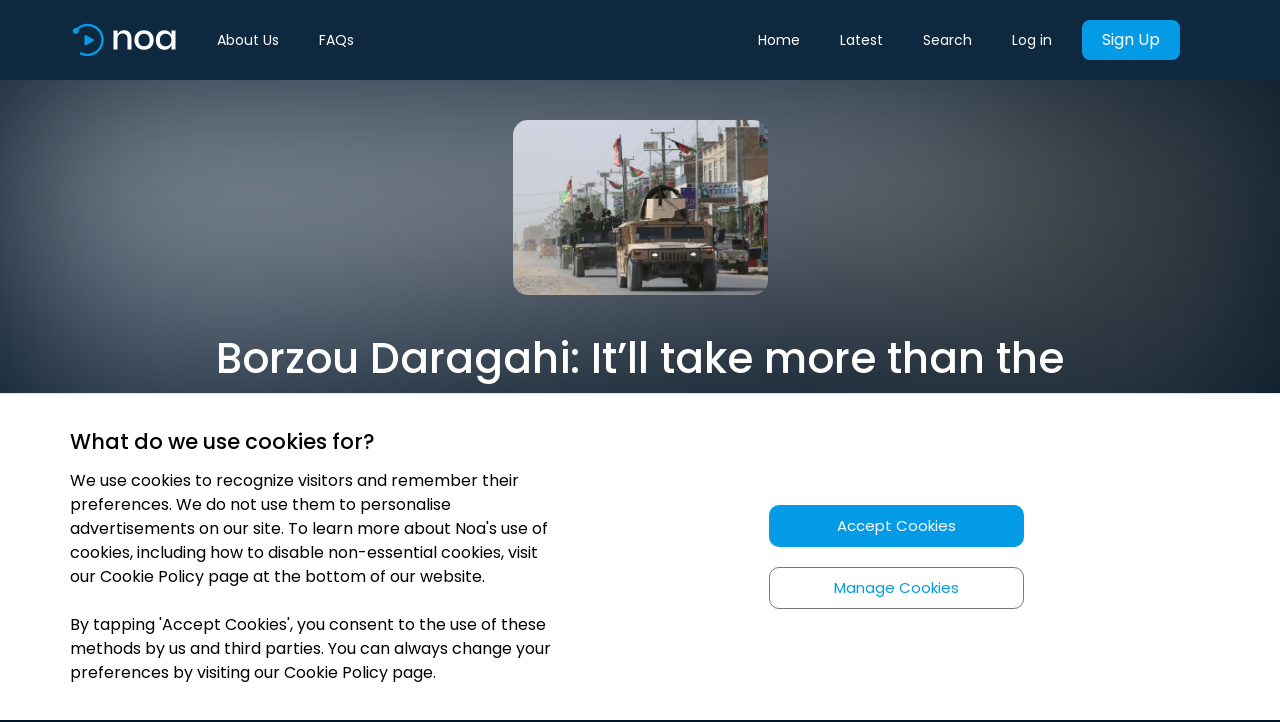

--- FILE ---
content_type: text/html; charset=utf-8
request_url: https://newsoveraudio.com/articles/borzou-daragahi-itll-take-more-than-the-us-taliban-deal-to-keep-extremist-groups-away-172609
body_size: 4988
content:
<!doctype html><head><meta charset="utf-8"/><meta name="viewport" content="width=device-width,initial-scale=1,minimum-scale=1,maximum-scale=1,shrink-to-fit=no"/><meta name="theme-color" content="#039BE5"/><title data-react-helmet="true">Borzou Daragahi: It’ll take more than the US-Taliban deal to keep extremist groups away | Noa: Understand the news that matters</title><meta name="Keywords" content="audio news, audio-journalism, noa, audio news app, news over audio, audio articles, audio news articles, audio newspapers, listen to news, noa app"/><link rel="manifest" href="/manifest.json"/><link rel="apple-touch-icon" sizes="57x57" href="/favicons/apple-icon-57x57.png"/><link rel="apple-touch-icon" sizes="60x60" href="/favicons/apple-icon-60x60.png"/><link rel="apple-touch-icon" sizes="72x72" href="/favicons/apple-icon-72x72.png"/><link rel="apple-touch-icon" sizes="76x76" href="/favicons/apple-icon-76x76.png"/><link rel="apple-touch-icon" sizes="114x114" href="/favicons/apple-icon-114x114.png"/><link rel="apple-touch-icon" sizes="120x120" href="/favicons/apple-icon-120x120.png"/><link rel="apple-touch-icon" sizes="144x144" href="/favicons/apple-icon-144x144.png"/><link rel="apple-touch-icon" sizes="152x152" href="/favicons/apple-icon-152x152.png"/><link rel="apple-touch-icon" sizes="180x180" href="/favicons/apple-icon-180x180.png"/><link rel="icon" type="image/png" sizes="192x192" href="/favicons/android-icon-192x192.png"/><link rel="icon" type="image/png" sizes="32x32" href="/favicons/favicon-32x32.png"/><link rel="icon" type="image/png" sizes="96x96" href="/favicons/favicon-96x96.png"/><link rel="icon" type="image/png" sizes="16x16" href="/favicons/favicon-16x16.png"/><link rel="stylesheet" media="print" onload='this.onload=null,this.removeAttribute("media")' href="/stylesheet.css"/><noscript><link rel="stylesheet" href="/stylesheet.css"></noscript><link rel="preconnect" href="https://fonts.gstatic.com" crossorigin/><link href="https://fonts.googleapis.com/css2?family=Poppins:wght@200;300;400;500;600;700&display=swap" rel="stylesheet"><meta name="msapplication-TileColor" content="#ffffff"/><meta name="msapplication-TileImage" content="/favicons/ms-icon-144x144.png"/><script>!function(e,t,a,n,g){e[n]=e[n]||[],e[n].push({"gtm.start":(new Date).getTime(),event:"gtm.js"});var m=t.getElementsByTagName(a)[0],r=t.createElement(a);r.async=!0,r.src="https://www.googletagmanager.com/gtm.js?id=GTM-KV45SC9",m.parentNode.insertBefore(r,m)}(window,document,"script","dataLayer")</script><link rel="preconnect" href="https://www.google-analytics.com/" crossorigin><script>!function(e,a,t,n,c,g,o){e.GoogleAnalyticsObject=c,e.ga=e.ga||function(){(e.ga.q=e.ga.q||[]).push(arguments)},e.ga.l=1*new Date,g=a.createElement(t),o=a.getElementsByTagName(t)[0],g.async=1,g.src="https://www.google-analytics.com/analytics.js",o.parentNode.insertBefore(g,o)}(window,document,"script",0,"ga"),ga("create","UA-132365226-1","auto")</script><script type="text/javascript">!function(e,t){if(!t.__SV){var n,o,a=window;try{var r,p,i,c=a.location,l=c.hash;r=function(e,t){return(p=e.match(RegExp(t+"=([^&]*)")))?p[1]:null},l&&r(l,"state")&&("mpeditor"===(i=JSON.parse(decodeURIComponent(r(l,"state")))).action&&(a.sessionStorage.setItem("_mpcehash",l),history.replaceState(i.desiredHash||"",e.title,c.pathname+c.search)))}catch(e){}window.mixpanel=t,t._i=[],t.init=function(e,a,r){function p(e,t){var n=t.split(".");2==n.length&&(e=e[n[0]],t=n[1]),e[t]=function(){e.push([t].concat(Array.prototype.slice.call(arguments,0)))}}var i=t;for(void 0!==r?i=t[r]=[]:r="mixpanel",i.people=i.people||[],i.toString=function(e){var t="mixpanel";return"mixpanel"!==r&&(t+="."+r),e||(t+=" (stub)"),t},i.people.toString=function(){return i.toString(1)+".people (stub)"},n="disable time_event track track_pageview track_links track_forms track_with_groups add_group set_group remove_group register register_once alias unregister identify name_tag set_config reset opt_in_tracking opt_out_tracking has_opted_in_tracking has_opted_out_tracking clear_opt_in_out_tracking people.set people.set_once people.unset people.increment people.append people.union people.track_charge people.clear_charges people.delete_user people.remove".split(" "),o=0;o<n.length;o++)p(i,n[o]);var c="set set_once union unset remove delete".split(" ");i.get_group=function(){function e(e){t[e]=function(){call2_args=arguments,call2=[e].concat(Array.prototype.slice.call(call2_args,0)),i.push([n,call2])}}for(var t={},n=["get_group"].concat(Array.prototype.slice.call(arguments,0)),o=0;o<c.length;o++)e(c[o]);return t},t._i.push([e,a,r])},t.__SV=1.2,(a=e.createElement("script")).type="text/javascript",a.async=!0,a.src="undefined"!=typeof MIXPANEL_CUSTOM_LIB_URL?MIXPANEL_CUSTOM_LIB_URL:"file:"===e.location.protocol&&"//cdn.mxpnl.com/libs/mixpanel-2-latest.min.js".match(/^\/\//)?"https://cdn.mxpnl.com/libs/mixpanel-2-latest.min.js":"//cdn.mxpnl.com/libs/mixpanel-2-latest.min.js",(r=e.getElementsByTagName("script")[0]).parentNode.insertBefore(a,r)}}(document,window.mixpanel||[])</script><link href="/static/css/45.f31bbbd5.chunk.css" rel="stylesheet"><meta data-react-helmet="true" itemprop="name" content="Borzou Daragahi: It’ll take more than the US-Taliban deal to keep extremist groups away | Understand the news that matters"/><meta data-react-helmet="true" itemprop="description" content="The US last week appeared to inch closer than ever towards a deal that would end
its 18-year war with Afghanistan’s Taliban in exchange for the group promi"/><meta data-react-helmet="true" itemprop="image" content="https://images.newsoveraudio.com/articles/large/1567446331749_indy_us_taliban_deal_not_enough_02.09.19.jpg"/><meta data-react-helmet="true" name="description" content="The US last week appeared to inch closer than ever towards a deal that would end
its 18-year war with Afghanistan’s Taliban in exchange for the group promi"/><meta data-react-helmet="true" name="twitter:card" content="summary_large_image"/><meta data-react-helmet="true" name="twitter:site" content="@newsoveraudio"/><meta data-react-helmet="true" name="twitter:title" content="Borzou Daragahi: It’ll take more than the US-Taliban deal to keep extremist groups away | Understand the news that matters"/><meta data-react-helmet="true" name="twitter:description" content="The US last week appeared to inch closer than ever towards a deal that would end
its 18-year war with Afghanistan’s Taliban in exchange for the group promi"/><meta data-react-helmet="true" name="twitter:creator" content="@newsoveraudio"/><meta data-react-helmet="true" name="twitter:image:src" content="https://images.newsoveraudio.com/articles/large/1567446331749_indy_us_taliban_deal_not_enough_02.09.19.jpg"/><meta data-react-helmet="true" property="og:title" content="Borzou Daragahi: It’ll take more than the US-Taliban deal to keep extremist groups away | Understand the news that matters"/><meta data-react-helmet="true" property="og:type" content="website"/><meta data-react-helmet="true" property="og:url" content="https://newsoveraudio.com/articles/borzou-daragahi-itll-take-more-than-the-us-taliban-deal-to-keep-extremist-groups-away-172609"/><meta data-react-helmet="true" property="og:image" content="https://images.newsoveraudio.com/articles/large/1567446331749_indy_us_taliban_deal_not_enough_02.09.19.jpg"/><meta data-react-helmet="true" property="og:description" content="The US last week appeared to inch closer than ever towards a deal that would end
its 18-year war with Afghanistan’s Taliban in exchange for the group promi"/><meta data-react-helmet="true" property="og:site_name" content="Borzou Daragahi: It’ll take more than the US-Taliban deal to keep extremist groups away | Understand the news that matters"/><meta data-react-helmet="true" property="fb:app_id" content="newsoveraudio"/><meta data-react-helmet="true" name="article:published_time" content="2019-09-03T00:00:00.000Z"/><link data-react-helmet="true" rel="canonical" href="https://newsoveraudio.com/articles/borzou-daragahi-itll-take-more-than-the-us-taliban-deal-to-keep-extremist-groups-away-172609"/></head><body><noscript><iframe src="https://www.googletagmanager.com/ns.html?id=GTM-KV45SC9" height="0" width="0" style="display:none;visibility:hidden"></iframe></noscript><noscript>You need to enable JavaScript to run this app.</noscript><div class="loader-container" id="initial-loader"><div class="loader"></div></div><div id="root" style="background-color:#021524"></div><div id="cookies-banner"></div><script>!function(e){function n(n){for(var r,o,i=n[0],s=n[1],d=n[2],f=0,l=[];f<i.length;f++)o=i[f],Object.prototype.hasOwnProperty.call(c,o)&&c[o]&&l.push(c[o][0]),c[o]=0;for(r in s)Object.prototype.hasOwnProperty.call(s,r)&&(e[r]=s[r]);for(u&&u(n);l.length;)l.shift()();return a.push.apply(a,d||[]),t()}function t(){for(var e,n=0;n<a.length;n++){for(var t=a[n],r=!0,o=1;o<t.length;o++){var s=t[o];0!==c[s]&&(r=!1)}r&&(a.splice(n--,1),e=i(i.s=t[0]))}return e}var r={},o={44:0},c={44:0},a=[];function i(n){if(r[n])return r[n].exports;var t=r[n]={i:n,l:!1,exports:{}};return e[n].call(t.exports,t,t.exports,i),t.l=!0,t.exports}i.e=function(e){var n=[];o[e]?n.push(o[e]):0!==o[e]&&{1:1}[e]&&n.push(o[e]=new Promise((function(n,t){for(var r="static/css/"+({5:"SuccessDownloadApp",6:"component-Latest",7:"component-Search",8:"components-CookiePolicy",9:"components-FaqPage",10:"components-FaqSection",11:"components-LandingPageNew",12:"components-Privacy",13:"components-Terms",14:"containers-About",15:"containers-Auth",16:"containers-CannotDeleteAccount",17:"containers-CheckIfEmployerPaysContainer",18:"containers-CheckoutContainer",19:"containers-CollectionPage",20:"containers-DownloadApp",21:"containers-EmbedPlayer",22:"containers-EnterpriseGift",23:"containers-Favourites",24:"containers-GiftSubscription",25:"containers-Home",26:"containers-InitDeleteAccount",27:"containers-LandingEmbedContainer",28:"containers-LandingPage",29:"containers-Library",30:"containers-MyAccount",31:"containers-Partnerships",32:"containers-Played",33:"containers-Player",34:"containers-ProfilePage",35:"containers-Subscribe",36:"containers-SuccessfulDeleteAccount",37:"containers-careers-AssocBusinessEditor",38:"containers-careers-Editor",39:"domaindriven-editorialprinciples-containers-EditorialPrinciples",40:"domaindriven-ourstory-containers-OurStory",41:"domaindriven-publishers-containers-Publishers",42:"domaindriven-team-containers-Team"}[e]||e)+"."+{0:"31d6cfe0",1:"ecdd39c8",2:"31d6cfe0",3:"31d6cfe0",4:"31d6cfe0",5:"31d6cfe0",6:"31d6cfe0",7:"31d6cfe0",8:"31d6cfe0",9:"31d6cfe0",10:"31d6cfe0",11:"31d6cfe0",12:"31d6cfe0",13:"31d6cfe0",14:"31d6cfe0",15:"31d6cfe0",16:"31d6cfe0",17:"31d6cfe0",18:"31d6cfe0",19:"31d6cfe0",20:"31d6cfe0",21:"31d6cfe0",22:"31d6cfe0",23:"31d6cfe0",24:"31d6cfe0",25:"31d6cfe0",26:"31d6cfe0",27:"31d6cfe0",28:"31d6cfe0",29:"31d6cfe0",30:"31d6cfe0",31:"31d6cfe0",32:"31d6cfe0",33:"31d6cfe0",34:"31d6cfe0",35:"31d6cfe0",36:"31d6cfe0",37:"31d6cfe0",38:"31d6cfe0",39:"31d6cfe0",40:"31d6cfe0",41:"31d6cfe0",42:"31d6cfe0",46:"31d6cfe0",47:"31d6cfe0",48:"31d6cfe0"}[e]+".chunk.css",c=i.p+r,a=document.getElementsByTagName("link"),s=0;s<a.length;s++){var d=(u=a[s]).getAttribute("data-href")||u.getAttribute("href");if("stylesheet"===u.rel&&(d===r||d===c))return n()}var f=document.getElementsByTagName("style");for(s=0;s<f.length;s++){var u;if((d=(u=f[s]).getAttribute("data-href"))===r||d===c)return n()}var l=document.createElement("link");l.rel="stylesheet",l.type="text/css",l.onload=n,l.onerror=function(n){var r=n&&n.target&&n.target.src||c,a=new Error("Loading CSS chunk "+e+" failed.\n("+r+")");a.code="CSS_CHUNK_LOAD_FAILED",a.request=r,delete o[e],l.parentNode.removeChild(l),t(a)},l.href=c,document.getElementsByTagName("head")[0].appendChild(l)})).then((function(){o[e]=0})));var t=c[e];if(0!==t)if(t)n.push(t[2]);else{var r=new Promise((function(n,r){t=c[e]=[n,r]}));n.push(t[2]=r);var a,s=document.createElement("script");s.charset="utf-8",s.timeout=120,i.nc&&s.setAttribute("nonce",i.nc),s.src=function(e){return i.p+"static/js/"+({5:"SuccessDownloadApp",6:"component-Latest",7:"component-Search",8:"components-CookiePolicy",9:"components-FaqPage",10:"components-FaqSection",11:"components-LandingPageNew",12:"components-Privacy",13:"components-Terms",14:"containers-About",15:"containers-Auth",16:"containers-CannotDeleteAccount",17:"containers-CheckIfEmployerPaysContainer",18:"containers-CheckoutContainer",19:"containers-CollectionPage",20:"containers-DownloadApp",21:"containers-EmbedPlayer",22:"containers-EnterpriseGift",23:"containers-Favourites",24:"containers-GiftSubscription",25:"containers-Home",26:"containers-InitDeleteAccount",27:"containers-LandingEmbedContainer",28:"containers-LandingPage",29:"containers-Library",30:"containers-MyAccount",31:"containers-Partnerships",32:"containers-Played",33:"containers-Player",34:"containers-ProfilePage",35:"containers-Subscribe",36:"containers-SuccessfulDeleteAccount",37:"containers-careers-AssocBusinessEditor",38:"containers-careers-Editor",39:"domaindriven-editorialprinciples-containers-EditorialPrinciples",40:"domaindriven-ourstory-containers-OurStory",41:"domaindriven-publishers-containers-Publishers",42:"domaindriven-team-containers-Team"}[e]||e)+"."+{0:"4aa9ff58",1:"266a2153",2:"38316dab",3:"3872141c",4:"11f60f0b",5:"a1e7636d",6:"a2a43625",7:"cc8d78f2",8:"52684ffd",9:"695c3705",10:"a7db9325",11:"2f2b4fdf",12:"a93c5a67",13:"837f087c",14:"9d3ae5b0",15:"8684522a",16:"ded67bf2",17:"68d3644e",18:"f19195de",19:"613d595f",20:"ee7e8292",21:"44e607ea",22:"62f76665",23:"86dba0f5",24:"e0544f88",25:"c6bd609c",26:"cf6589d0",27:"1a5fd739",28:"2624f97a",29:"9a28bf71",30:"b4590b85",31:"82a1ed03",32:"a45f1cc9",33:"a2b4be9a",34:"76abcbde",35:"40360a0c",36:"e2057a18",37:"b964c566",38:"6257d1bd",39:"2bb212e8",40:"4e63fb14",41:"3c5412d1",42:"b799e35b",46:"ea5485a5",47:"d664c463",48:"c35e5a84"}[e]+".chunk.js"}(e);var d=new Error;a=function(n){s.onerror=s.onload=null,clearTimeout(f);var t=c[e];if(0!==t){if(t){var r=n&&("load"===n.type?"missing":n.type),o=n&&n.target&&n.target.src;d.message="Loading chunk "+e+" failed.\n("+r+": "+o+")",d.name="ChunkLoadError",d.type=r,d.request=o,t[1](d)}c[e]=void 0}};var f=setTimeout((function(){a({type:"timeout",target:s})}),12e4);s.onerror=s.onload=a,document.head.appendChild(s)}return Promise.all(n)},i.m=e,i.c=r,i.d=function(e,n,t){i.o(e,n)||Object.defineProperty(e,n,{enumerable:!0,get:t})},i.r=function(e){"undefined"!=typeof Symbol&&Symbol.toStringTag&&Object.defineProperty(e,Symbol.toStringTag,{value:"Module"}),Object.defineProperty(e,"__esModule",{value:!0})},i.t=function(e,n){if(1&n&&(e=i(e)),8&n)return e;if(4&n&&"object"==typeof e&&e&&e.__esModule)return e;var t=Object.create(null);if(i.r(t),Object.defineProperty(t,"default",{enumerable:!0,value:e}),2&n&&"string"!=typeof e)for(var r in e)i.d(t,r,function(n){return e[n]}.bind(null,r));return t},i.n=function(e){var n=e&&e.__esModule?function(){return e.default}:function(){return e};return i.d(n,"a",n),n},i.o=function(e,n){return Object.prototype.hasOwnProperty.call(e,n)},i.p="/",i.oe=function(e){throw console.error(e),e};var s=this.__LOADABLE_LOADED_CHUNKS__=this.__LOADABLE_LOADED_CHUNKS__||[],d=s.push.bind(s);s.push=n,s=s.slice();for(var f=0;f<s.length;f++)n(s[f]);var u=d;t()}([])</script><script src="/static/js/45.028fa5fc.chunk.js"></script><script src="/static/js/main.87b94555.chunk.js"></script></body>

--- FILE ---
content_type: application/javascript; charset=UTF-8
request_url: https://newsoveraudio.com/static/js/45.028fa5fc.chunk.js
body_size: 254617
content:
/*! For license information please see 45.028fa5fc.chunk.js.LICENSE.txt */
(this.__LOADABLE_LOADED_CHUNKS__=this.__LOADABLE_LOADED_CHUNKS__||[]).push([[45],[function(e,t,n){"use strict";function r(e,t,n){return t in e?Object.defineProperty(e,t,{value:n,enumerable:!0,configurable:!0,writable:!0}):e[t]=n,e}n.d(t,"a",(function(){return r}))},function(e,t,n){"use strict";e.exports=n(832)},function(e,t,n){"use strict";n.d(t,"a",(function(){return Fe})),n.d(t,"b",(function(){return Ue}));var r=n(295),o=n.n(r),i=n(296),a=n.n(i);function u(e){return u="function"===typeof Symbol&&"symbol"===typeof Symbol.iterator?function(e){return typeof e}:function(e){return e&&"function"===typeof Symbol&&e.constructor===Symbol&&e!==Symbol.prototype?"symbol":typeof e},u(e)}function s(e,t,n){return t in e?Object.defineProperty(e,t,{value:n,enumerable:!0,configurable:!0,writable:!0}):e[t]=n,e}function c(e){for(var t=1;t<arguments.length;t++){var n=null!=arguments[t]?arguments[t]:{},r=Object.keys(n);"function"===typeof Object.getOwnPropertySymbols&&(r=r.concat(Object.getOwnPropertySymbols(n).filter((function(e){return Object.getOwnPropertyDescriptor(n,e).enumerable})))),r.forEach((function(t){s(e,t,n[t])}))}return e}function l(e){return function(e){if(Array.isArray(e)){for(var t=0,n=new Array(e.length);t<e.length;t++)n[t]=e[t];return n}}(e)||function(e){if(Symbol.iterator in Object(e)||"[object Arguments]"===Object.prototype.toString.call(e))return Array.from(e)}(e)||function(){throw new TypeError("Invalid attempt to spread non-iterable instance")}()}var f=/([A-Z])/g,p=function(e){return"-".concat(e.toLowerCase())},d={animationIterationCount:!0,borderImageOutset:!0,borderImageSlice:!0,borderImageWidth:!0,boxFlex:!0,boxFlexGroup:!0,boxOrdinalGroup:!0,columnCount:!0,flex:!0,flexGrow:!0,flexPositive:!0,flexShrink:!0,flexNegative:!0,flexOrder:!0,gridRow:!0,gridColumn:!0,fontWeight:!0,lineClamp:!0,lineHeight:!0,opacity:!0,order:!0,orphans:!0,tabSize:!0,widows:!0,zIndex:!0,zoom:!0,fillOpacity:!0,floodOpacity:!0,stopOpacity:!0,strokeDasharray:!0,strokeDashoffset:!0,strokeMiterlimit:!0,strokeOpacity:!0,strokeWidth:!0};var h=["Webkit","ms","Moz","O"];Object.keys(d).forEach((function(e){h.forEach((function(t){d[function(e,t){return e+t.charAt(0).toUpperCase()+t.substring(1)}(t,e)]=d[e]}))}));var v=function(e,t){return"number"===typeof t?d[e]?""+t:t+"px":""+t},y=function(e,t){return g(v(e,t))},m=function(e,t){return o()(e).toString(36)},g=function(e){return"!"===e[e.length-10]&&" !important"===e.slice(-11)?e:"".concat(e," !important")},b="undefined"!==typeof Map,w=function(){function e(){this.elements={},this.keyOrder=[]}var t=e.prototype;return t.forEach=function(e){for(var t=0;t<this.keyOrder.length;t++)e(this.elements[this.keyOrder[t]],this.keyOrder[t])},t.set=function(t,n,r){if(this.elements.hasOwnProperty(t)){if(r){var o=this.keyOrder.indexOf(t);this.keyOrder.splice(o,1),this.keyOrder.push(t)}}else this.keyOrder.push(t);if(null!=n){if(b&&n instanceof Map||n instanceof e){var i=this.elements.hasOwnProperty(t)?this.elements[t]:new e;return n.forEach((function(e,t){i.set(t,e,r)})),void(this.elements[t]=i)}if(Array.isArray(n)||"object"!==u(n))this.elements[t]=n;else{for(var a=this.elements.hasOwnProperty(t)?this.elements[t]:new e,s=Object.keys(n),c=0;c<s.length;c+=1)a.set(s[c],n[s[c]],r);this.elements[t]=a}}else this.elements[t]=n},t.get=function(e){return this.elements[e]},t.has=function(e){return this.elements.hasOwnProperty(e)},t.addStyleType=function(t){var n=this;if(b&&t instanceof Map||t instanceof e)t.forEach((function(e,t){n.set(t,e,!0)}));else for(var r=Object.keys(t),o=0;o<r.length;o++)this.set(r[o],t[r[o]],!0)},e}();function _(e){return e&&e.__esModule&&Object.prototype.hasOwnProperty.call(e,"default")?e.default:e}function O(e,t){return e(t={exports:{}},t.exports),t.exports}var E=O((function(e,t){Object.defineProperty(t,"__esModule",{value:!0}),t.default=function(e){return e.charAt(0).toUpperCase()+e.slice(1)}}));_(E);var S=O((function(e,t){Object.defineProperty(t,"__esModule",{value:!0}),t.default=function(e,t,n){if(e.hasOwnProperty(t)){for(var o={},i=e[t],a=(0,r.default)(t),u=Object.keys(n),s=0;s<u.length;s++){var c=u[s];if(c===t)for(var l=0;l<i.length;l++)o[i[l]+a]=n[t];o[c]=n[c]}return o}return n};var n,r=(n=E)&&n.__esModule?n:{default:n}}));_(S);var x=O((function(e,t){Object.defineProperty(t,"__esModule",{value:!0}),t.default=function(e,t,n,r,o){for(var i=0,a=e.length;i<a;++i){var u=e[i](t,n,r,o);if(u)return u}}}));_(x);var k=O((function(e,t){function n(e,t){-1===e.indexOf(t)&&e.push(t)}Object.defineProperty(t,"__esModule",{value:!0}),t.default=function(e,t){if(Array.isArray(t))for(var r=0,o=t.length;r<o;++r)n(e,t[r]);else n(e,t)}}));_(k);var C=O((function(e,t){Object.defineProperty(t,"__esModule",{value:!0}),t.default=function(e){return e instanceof Object&&!Array.isArray(e)}}));_(C);var j=_(O((function(e,t){Object.defineProperty(t,"__esModule",{value:!0}),t.default=function(e){var t=e.prefixMap,a=e.plugins;return function e(u){for(var s in u){var c=u[s];if((0,i.default)(c))u[s]=e(c);else if(Array.isArray(c)){for(var l=[],f=0,p=c.length;f<p;++f){var d=(0,r.default)(a,s,c[f],u,t);(0,o.default)(l,d||c[f])}l.length>0&&(u[s]=l)}else{var h=(0,r.default)(a,s,c,u,t);h&&(u[s]=h),u=(0,n.default)(t,s,u)}}return u}};var n=a(S),r=a(x),o=a(k),i=a(C);function a(e){return e&&e.__esModule?e:{default:e}}}))),T=_(O((function(e,t){Object.defineProperty(t,"__esModule",{value:!0}),t.default=function(e,t){if("string"===typeof t&&"text"===t)return["-webkit-text","text"]}}))),A=O((function(e,t){Object.defineProperty(t,"__esModule",{value:!0}),t.default=function(e){return"string"===typeof e&&n.test(e)};var n=/-webkit-|-moz-|-ms-/;e.exports=t.default}));_(A);var P=O((function(e,t){Object.defineProperty(t,"__esModule",{value:!0}),t.default=function(e,t){if("string"===typeof t&&!(0,r.default)(t)&&t.indexOf("calc(")>-1)return o.map((function(e){return t.replace(/calc\(/g,e+"calc(")}))};var n,r=(n=A)&&n.__esModule?n:{default:n};var o=["-webkit-","-moz-",""]})),R=_(P),I=O((function(e,t){Object.defineProperty(t,"__esModule",{value:!0}),t.default=function(e,t){if("string"===typeof t&&!(0,r.default)(t)&&t.indexOf("cross-fade(")>-1)return o.map((function(e){return t.replace(/cross-fade\(/g,e+"cross-fade(")}))};var n,r=(n=A)&&n.__esModule?n:{default:n};var o=["-webkit-",""]})),M=_(I),N=O((function(e,t){Object.defineProperty(t,"__esModule",{value:!0}),t.default=function(e,t){if("cursor"===e&&r.hasOwnProperty(t))return n.map((function(e){return e+t}))};var n=["-webkit-","-moz-",""],r={"zoom-in":!0,"zoom-out":!0,grab:!0,grabbing:!0}})),L=_(N),D=O((function(e,t){Object.defineProperty(t,"__esModule",{value:!0}),t.default=function(e,t){if("string"===typeof t&&!(0,r.default)(t)&&t.indexOf("filter(")>-1)return o.map((function(e){return t.replace(/filter\(/g,e+"filter(")}))};var n,r=(n=A)&&n.__esModule?n:{default:n};var o=["-webkit-",""]})),F=_(D),U=_(O((function(e,t){Object.defineProperty(t,"__esModule",{value:!0}),t.default=function(e,t){if("display"===e&&n.hasOwnProperty(t))return n[t]};var n={flex:["-webkit-box","-moz-box","-ms-flexbox","-webkit-flex","flex"],"inline-flex":["-webkit-inline-box","-moz-inline-box","-ms-inline-flexbox","-webkit-inline-flex","inline-flex"]}}))),z=O((function(e,t){Object.defineProperty(t,"__esModule",{value:!0}),t.default=function(e,t,a){Object.prototype.hasOwnProperty.call(r,e)&&(a[r[e]]=n[t]||t);if("flex"===e){if(Object.prototype.hasOwnProperty.call(o,t))return void(a.msFlex=o[t]);if(i.test(t))return void(a.msFlex=t+" 1 0%");var u=t.split(/\s/);switch(u.length){case 1:return void(a.msFlex="1 1 "+t);case 2:return void(i.test(u[1])?a.msFlex=u[0]+" "+u[1]+" 0%":a.msFlex=u[0]+" 1 "+u[1]);default:a.msFlex=t}}};var n={"space-around":"distribute","space-between":"justify","flex-start":"start","flex-end":"end"},r={alignContent:"msFlexLinePack",alignSelf:"msFlexItemAlign",alignItems:"msFlexAlign",justifyContent:"msFlexPack",order:"msFlexOrder",flexGrow:"msFlexPositive",flexShrink:"msFlexNegative",flexBasis:"msFlexPreferredSize"},o={auto:"1 1 auto",inherit:"inherit",initial:"0 1 auto",none:"0 0 auto",unset:"unset"},i=/^\d+(\.\d+)?$/})),B=_(z),W=_(O((function(e,t){Object.defineProperty(t,"__esModule",{value:!0}),t.default=function(e,t,o){"flexDirection"===e&&"string"===typeof t&&(t.indexOf("column")>-1?o.WebkitBoxOrient="vertical":o.WebkitBoxOrient="horizontal",t.indexOf("reverse")>-1?o.WebkitBoxDirection="reverse":o.WebkitBoxDirection="normal");r.hasOwnProperty(e)&&(o[r[e]]=n[t]||t)};var n={"space-around":"justify","space-between":"justify","flex-start":"start","flex-end":"end","wrap-reverse":"multiple",wrap:"multiple"},r={alignItems:"WebkitBoxAlign",justifyContent:"WebkitBoxPack",flexWrap:"WebkitBoxLines",flexGrow:"WebkitBoxFlex"}}))),V=O((function(e,t){Object.defineProperty(t,"__esModule",{value:!0}),t.default=function(e,t){if("string"===typeof t&&!(0,r.default)(t)&&i.test(t))return o.map((function(e){return t.replace(i,(function(t){return e+t}))}))};var n,r=(n=A)&&n.__esModule?n:{default:n};var o=["-webkit-","-moz-",""],i=/linear-gradient|radial-gradient|repeating-linear-gradient|repeating-radial-gradient/gi})),q=_(V),H=O((function(e,t){Object.defineProperty(t,"__esModule",{value:!0});var n=function(e,t){if(Array.isArray(e))return e;if(Symbol.iterator in Object(e))return function(e,t){var n=[],r=!0,o=!1,i=void 0;try{for(var a,u=e[Symbol.iterator]();!(r=(a=u.next()).done)&&(n.push(a.value),!t||n.length!==t);r=!0);}catch(s){o=!0,i=s}finally{try{!r&&u.return&&u.return()}finally{if(o)throw i}}return n}(e,t);throw new TypeError("Invalid attempt to destructure non-iterable instance")};function r(e){return"number"===typeof e&&!isNaN(e)}t.default=function(e,t,n){if("display"===e&&t in i)return i[t];if(e in a){(0,a[e])(t,n)}};var o=["center","end","start","stretch"],i={"inline-grid":["-ms-inline-grid","inline-grid"],grid:["-ms-grid","grid"]},a={alignSelf:function(e,t){o.indexOf(e)>-1&&(t.msGridRowAlign=e)},gridColumn:function(e,t){if(r(e))t.msGridColumn=e;else{var o=e.split("/").map((function(e){return+e})),i=n(o,2),u=i[0],s=i[1];a.gridColumnStart(u,t),a.gridColumnEnd(s,t)}},gridColumnEnd:function(e,t){var n=t.msGridColumn;r(e)&&r(n)&&(t.msGridColumnSpan=e-n)},gridColumnStart:function(e,t){r(e)&&(t.msGridColumn=e)},gridRow:function(e,t){if(r(e))t.msGridRow=e;else{var o=e.split("/").map((function(e){return+e})),i=n(o,2),u=i[0],s=i[1];a.gridRowStart(u,t),a.gridRowEnd(s,t)}},gridRowEnd:function(e,t){var n=t.msGridRow;r(e)&&r(n)&&(t.msGridRowSpan=e-n)},gridRowStart:function(e,t){r(e)&&(t.msGridRow=e)},gridTemplateColumns:function(e,t){t.msGridColumns=e},gridTemplateRows:function(e,t){t.msGridRows=e},justifySelf:function(e,t){o.indexOf(e)>-1&&(t.msGridColumnAlign=e)}}})),$=_(H),Y=O((function(e,t){Object.defineProperty(t,"__esModule",{value:!0}),t.default=function(e,t){if("string"===typeof t&&!(0,r.default)(t)&&t.indexOf("image-set(")>-1)return o.map((function(e){return t.replace(/image-set\(/g,e+"image-set(")}))};var n,r=(n=A)&&n.__esModule?n:{default:n};var o=["-webkit-",""]})),G=_(Y),K=_(O((function(e,t){Object.defineProperty(t,"__esModule",{value:!0}),t.default=function(e,t,r){if(Object.prototype.hasOwnProperty.call(n,e))for(var o=n[e],i=0,a=o.length;i<a;++i)r[o[i]]=t};var n={marginBlockStart:["WebkitMarginBefore"],marginBlockEnd:["WebkitMarginAfter"],marginInlineStart:["WebkitMarginStart","MozMarginStart"],marginInlineEnd:["WebkitMarginEnd","MozMarginEnd"],paddingBlockStart:["WebkitPaddingBefore"],paddingBlockEnd:["WebkitPaddingAfter"],paddingInlineStart:["WebkitPaddingStart","MozPaddingStart"],paddingInlineEnd:["WebkitPaddingEnd","MozPaddingEnd"],borderBlockStart:["WebkitBorderBefore"],borderBlockStartColor:["WebkitBorderBeforeColor"],borderBlockStartStyle:["WebkitBorderBeforeStyle"],borderBlockStartWidth:["WebkitBorderBeforeWidth"],borderBlockEnd:["WebkitBorderAfter"],borderBlockEndColor:["WebkitBorderAfterColor"],borderBlockEndStyle:["WebkitBorderAfterStyle"],borderBlockEndWidth:["WebkitBorderAfterWidth"],borderInlineStart:["WebkitBorderStart","MozBorderStart"],borderInlineStartColor:["WebkitBorderStartColor","MozBorderStartColor"],borderInlineStartStyle:["WebkitBorderStartStyle","MozBorderStartStyle"],borderInlineStartWidth:["WebkitBorderStartWidth","MozBorderStartWidth"],borderInlineEnd:["WebkitBorderEnd","MozBorderEnd"],borderInlineEndColor:["WebkitBorderEndColor","MozBorderEndColor"],borderInlineEndStyle:["WebkitBorderEndStyle","MozBorderEndStyle"],borderInlineEndWidth:["WebkitBorderEndWidth","MozBorderEndWidth"]}}))),X=_(O((function(e,t){Object.defineProperty(t,"__esModule",{value:!0}),t.default=function(e,t){if("position"===e&&"sticky"===t)return["-webkit-sticky","sticky"]}}))),J=O((function(e,t){Object.defineProperty(t,"__esModule",{value:!0}),t.default=function(e,t){if(r.hasOwnProperty(e)&&o.hasOwnProperty(t))return n.map((function(e){return e+t}))};var n=["-webkit-","-moz-",""],r={maxHeight:!0,maxWidth:!0,width:!0,height:!0,columnWidth:!0,minWidth:!0,minHeight:!0},o={"min-content":!0,"max-content":!0,"fill-available":!0,"fit-content":!0,"contain-floats":!0}})),Q=_(J),Z=/[A-Z]/g,ee=/^ms-/,te={};function ne(e){return"-"+e.toLowerCase()}var re,oe=(re=Object.freeze({default:function(e){if(te.hasOwnProperty(e))return te[e];var t=e.replace(Z,ne);return te[e]=ee.test(t)?"-"+t:t}}))&&re.default||re,ie=O((function(e,t){Object.defineProperty(t,"__esModule",{value:!0}),t.default=function(e){return(0,r.default)(e)};var n,r=(n=oe)&&n.__esModule?n:{default:n};e.exports=t.default}));_(ie);var ae=O((function(e,t){Object.defineProperty(t,"__esModule",{value:!0}),t.default=function(e,t,i,s){if("string"===typeof t&&a.hasOwnProperty(e)){var c=function(e,t){if((0,r.default)(e))return e;for(var o=e.split(/,(?![^()]*(?:\([^()]*\))?\))/g),i=0,a=o.length;i<a;++i){var s=o[i],c=[s];for(var l in t){var f=(0,n.default)(l);if(s.indexOf(f)>-1&&"order"!==f)for(var p=t[l],d=0,h=p.length;d<h;++d)c.unshift(s.replace(f,u[p[d]]+f))}o[i]=c.join(",")}return o.join(",")}(t,s),l=c.split(/,(?![^()]*(?:\([^()]*\))?\))/g).filter((function(e){return!/-moz-|-ms-/.test(e)})).join(",");if(e.indexOf("Webkit")>-1)return l;var f=c.split(/,(?![^()]*(?:\([^()]*\))?\))/g).filter((function(e){return!/-webkit-|-ms-/.test(e)})).join(",");return e.indexOf("Moz")>-1?f:(i["Webkit"+(0,o.default)(e)]=l,i["Moz"+(0,o.default)(e)]=f,c)}};var n=i(ie),r=i(A),o=i(E);function i(e){return e&&e.__esModule?e:{default:e}}var a={transition:!0,transitionProperty:!0,WebkitTransition:!0,WebkitTransitionProperty:!0,MozTransition:!0,MozTransitionProperty:!0},u={Webkit:"-webkit-",Moz:"-moz-",ms:"-ms-"}})),ue=["Webkit"],se=["Moz"],ce=["ms"],le=["Webkit","Moz"],fe=["Webkit","ms"],pe=["Webkit","Moz","ms"],de=j({plugins:[T,R,M,L,F,U,B,W,q,$,G,K,X,Q,_(ae)],prefixMap:{transform:fe,transformOrigin:fe,transformOriginX:fe,transformOriginY:fe,backfaceVisibility:ue,perspective:ue,perspectiveOrigin:ue,transformStyle:ue,transformOriginZ:ue,animation:ue,animationDelay:ue,animationDirection:ue,animationFillMode:ue,animationDuration:ue,animationIterationCount:ue,animationName:ue,animationPlayState:ue,animationTimingFunction:ue,appearance:le,userSelect:pe,fontKerning:ue,textEmphasisPosition:ue,textEmphasis:ue,textEmphasisStyle:ue,textEmphasisColor:ue,boxDecorationBreak:ue,clipPath:ue,maskImage:ue,maskMode:ue,maskRepeat:ue,maskPosition:ue,maskClip:ue,maskOrigin:ue,maskSize:ue,maskComposite:ue,mask:ue,maskBorderSource:ue,maskBorderMode:ue,maskBorderSlice:ue,maskBorderWidth:ue,maskBorderOutset:ue,maskBorderRepeat:ue,maskBorder:ue,maskType:ue,textDecorationStyle:le,textDecorationSkip:le,textDecorationLine:le,textDecorationColor:le,filter:ue,fontFeatureSettings:le,breakAfter:pe,breakBefore:pe,breakInside:pe,columnCount:le,columnFill:le,columnGap:le,columnRule:le,columnRuleColor:le,columnRuleStyle:le,columnRuleWidth:le,columns:le,columnSpan:le,columnWidth:le,writingMode:fe,flex:fe,flexBasis:ue,flexDirection:fe,flexGrow:ue,flexFlow:fe,flexShrink:ue,flexWrap:fe,alignContent:ue,alignItems:ue,alignSelf:ue,justifyContent:ue,order:ue,transitionDelay:ue,transitionDuration:ue,transitionProperty:ue,transitionTimingFunction:ue,backdropFilter:ue,scrollSnapType:fe,scrollSnapPointsX:fe,scrollSnapPointsY:fe,scrollSnapDestination:fe,scrollSnapCoordinate:fe,shapeImageThreshold:ue,shapeImageMargin:ue,shapeImageOutside:ue,hyphens:pe,flowInto:fe,flowFrom:fe,regionFragment:fe,textOrientation:ue,boxSizing:se,textAlignLast:se,tabSize:se,wrapFlow:ce,wrapThrough:ce,wrapMargin:ce,touchAction:ce,textSizeAdjust:fe,borderImage:ue,borderImageOutset:ue,borderImageRepeat:ue,borderImageSlice:ue,borderImageSource:ue,borderImageWidth:ue}}),he=[function(e,t,n){return":"!==e[0]?null:n(t+e)},function(e,t,n){if("@"!==e[0])return null;var r=n(t);return["".concat(e,"{").concat(r.join(""),"}")]}],ve=function e(t,n,r,o,i){for(var a=new w,u=0;u<n.length;u++)a.addStyleType(n[u]);var s=new w,c=[];a.forEach((function(n,a){r.some((function(u){var s=u(a,t,(function(t){return e(t,[n],r,o,i)}));if(null!=s)return Array.isArray(s)?c.push.apply(c,l(s)):(console.warn("WARNING: Selector handlers should return an array of rules.Returning a string containing multiple rules is deprecated.",u),c.push("@media all {".concat(s,"}"))),!0}))||s.set(a,n,!0)}));var f=ge(t,s,o,i,r);return f&&c.unshift(f),c},ye=function(e,t,n){return"".concat(function(e){var t=e.replace(f,p);return"m"===t[0]&&"s"===t[1]&&"-"===t[2]?"-".concat(t):t}(e),":").concat(n(e,t),";")},me=function(e,t){return e[t]=!0,e},ge=function(e,t,n,r,o){!function(e,t,n){if(t)for(var r=Object.keys(t),o=0;o<r.length;o++){var i=r[o];e.has(i)&&e.set(i,t[i](e.get(i),n),!1)}}(t,n,o);var i=Object.keys(t.elements).reduce(me,Object.create(null)),a=de(t.elements),u=Object.keys(a);if(u.length!==t.keyOrder.length)for(var s=0;s<u.length;s++)if(!i[u[s]]){var c=void 0;if((c="W"===u[s][0]?u[s][6].toLowerCase()+u[s].slice(7):"o"===u[s][1]?u[s][3].toLowerCase()+u[s].slice(4):u[s][2].toLowerCase()+u[s].slice(3))&&i[c]){var l=t.keyOrder.indexOf(c);t.keyOrder.splice(l,0,u[s])}else t.keyOrder.unshift(u[s])}for(var f=!1===r?v:y,p=[],d=0;d<t.keyOrder.length;d++){var h=t.keyOrder[d],m=a[h];if(Array.isArray(m))for(var g=0;g<m.length;g++)p.push(ye(h,m[g],f));else p.push(ye(h,m,f))}return p.length?"".concat(e,"{").concat(p.join(""),"}"):""},be=null,we={fontFamily:function e(t){if(Array.isArray(t)){var n={};return t.forEach((function(t){n[e(t)]=!0})),Object.keys(n).join(",")}return"object"===u(t)?(xe(t.src,"@font-face",[t],!1),'"'.concat(t.fontFamily,'"')):t},animationName:function e(t,n){if(Array.isArray(t))return t.map((function(t){return e(t,n)})).join(",");if("object"===u(t)){var r="keyframe_".concat((i=t,m(JSON.stringify(i)))),o="@keyframes ".concat(r,"{");return t instanceof w?t.forEach((function(e,t){o+=ve(t,[e],n,we,!1).join("")})):Object.keys(t).forEach((function(e){o+=ve(e,[t[e]],n,we,!1).join("")})),Se(r,[o+="}"]),r}return t;var i}},_e={},Oe=[],Ee=!1,Se=function(e,t){var n;if(!_e[e]){if(!Ee){if("undefined"===typeof document)throw new Error("Cannot automatically buffer without a document");Ee=!0,a()(Te)}(n=Oe).push.apply(n,l(t)),_e[e]=!0}},xe=function(e,t,n,r){var o=arguments.length>4&&void 0!==arguments[4]?arguments[4]:[];if(!_e[e]){var i=ve(t,n,o,we,r);Se(e,i)}},ke=function(){Oe=[],_e={},Ee=!1,be=null},Ce=function(e){delete _e[e]},je=function(){Ee=!1;var e=Oe;return Oe=[],e},Te=function(){var e=je();e.length>0&&function(e){if(null==be&&null==(be=document.querySelector("style[data-aphrodite]"))){var t=document.head||document.getElementsByTagName("head")[0];(be=document.createElement("style")).type="text/css",be.setAttribute("data-aphrodite",""),t.appendChild(be)}var n=be.styleSheet||be.sheet;if(n.insertRule){var r=n.cssRules.length;e.forEach((function(e){try{n.insertRule(e,r),r+=1}catch(t){}}))}else be.innerText=(be.innerText||"")+e.join("")}(e)},Ae=function(e){e.forEach((function(e){_e[e]=!0}))},Pe=function e(t,n,r,o){for(var i=0;i<t.length;i+=1)if(t[i])if(Array.isArray(t[i]))o+=e(t[i],n,r,o);else{if(!("_definition"in(a=t[i])&&"_name"in a&&"_len"in a))throw new Error("Invalid Style Definition: Styles should be defined using the StyleSheet.create method.");n.push(t[i]._name),r.push(t[i]._definition),o+=t[i]._len}var a;return o},Re=function(e,t,n){var r,o=[],i=[],a=Pe(t,o,i,0);return 0===o.length?"":(r=1===o.length?"_".concat(o[0]):"_".concat(m(o.join())).concat((a%36).toString(36)),xe(r,".".concat(r),i,e,n),r)},Ie=function(e,t){return"".concat(t,"_").concat(m(e))},Me=m,Ne={create:function(e){for(var t={},n=Object.keys(e),r=0;r<n.length;r+=1){var o=n[r],i=e[o],a=JSON.stringify(i);t[o]={_len:a.length,_name:Me(a,o),_definition:i}}return t},rehydrate:function(){var e=arguments.length>0&&void 0!==arguments[0]?arguments[0]:[];Ae(e)}},Le="undefined"!==typeof window?null:{renderStatic:function(e){return ke(),function(){if(Ee)throw new Error("Cannot buffer while already buffering");Ee=!0}(),{html:e(),css:{content:je().join(""),renderedClassNames:Object.keys(_e)}}}};var De=function e(t){var n=arguments.length>1&&void 0!==arguments[1]?arguments[1]:he;return{StyleSheet:c({},Ne,{extend:function(r){var o=r.map((function(e){return e.selectorHandler})).filter((function(e){return e}));return e(t,n.concat(o))}}),StyleSheetServer:Le,StyleSheetTestUtils:null,minify:function(e){Me=e?m:Ie},css:function(){for(var e=arguments.length,r=new Array(e),o=0;o<e;o++)r[o]=arguments[o];return Re(t,r,n)},flushToStyleTag:Te,injectAndGetClassName:Re,defaultSelectorHandlers:he,reset:ke,resetInjectedStyle:Ce}}(!0),Fe=De.StyleSheet,Ue=(De.StyleSheetServer,De.StyleSheetTestUtils,De.css);De.minify,De.flushToStyleTag,De.injectAndGetClassName,De.defaultSelectorHandlers,De.reset,De.resetInjectedStyle},function(e,t,n){"use strict";n.d(t,"a",(function(){return i}));var r=n(0);function o(e,t){var n=Object.keys(e);if(Object.getOwnPropertySymbols){var r=Object.getOwnPropertySymbols(e);t&&(r=r.filter((function(t){return Object.getOwnPropertyDescriptor(e,t).enumerable}))),n.push.apply(n,r)}return n}function i(e){for(var t=1;t<arguments.length;t++){var n=null!=arguments[t]?arguments[t]:{};t%2?o(Object(n),!0).forEach((function(t){Object(r.a)(e,t,n[t])})):Object.getOwnPropertyDescriptors?Object.defineProperties(e,Object.getOwnPropertyDescriptors(n)):o(Object(n)).forEach((function(t){Object.defineProperty(e,t,Object.getOwnPropertyDescriptor(n,t))}))}return e}},,function(e,t,n){"use strict";e.exports=n(754)},,function(e,t,n){"use strict";function r(e,t){if(!(e instanceof t))throw new TypeError("Cannot call a class as a function")}n.d(t,"a",(function(){return r}))},function(e,t,n){"use strict";function r(e,t){for(var n=0;n<t.length;n++){var r=t[n];r.enumerable=r.enumerable||!1,r.configurable=!0,"value"in r&&(r.writable=!0),Object.defineProperty(e,r.key,r)}}function o(e,t,n){return t&&r(e.prototype,t),n&&r(e,n),e}n.d(t,"a",(function(){return o}))},function(e,t,n){"use strict";n.d(t,"a",(function(){return o}));var r=n(178);function o(e,t){if("function"!==typeof t&&null!==t)throw new TypeError("Super expression must either be null or a function");e.prototype=Object.create(t&&t.prototype,{constructor:{value:e,writable:!0,configurable:!0}}),t&&Object(r.a)(e,t)}},function(e,t,n){"use strict";n.d(t,"a",(function(){return s}));var r=n(116),o=n(253);function i(e){return i="function"===typeof Symbol&&"symbol"===typeof Symbol.iterator?function(e){return typeof e}:function(e){return e&&"function"===typeof Symbol&&e.constructor===Symbol&&e!==Symbol.prototype?"symbol":typeof e},i(e)}var a=n(175);function u(e,t){return!t||"object"!==i(t)&&"function"!==typeof t?Object(a.a)(e):t}function s(e){var t=Object(o.a)();return function(){var n,o=Object(r.a)(e);if(t){var i=Object(r.a)(this).constructor;n=Reflect.construct(o,arguments,i)}else n=o.apply(this,arguments);return u(this,n)}}},,function(e,t,n){e.exports=n(390)},,function(e,t,n){var r=n(35),o=n(81).f,i=n(108),a=n(76),u=n(266),s=n(322),c=n(201);e.exports=function(e,t){var n,l,f,p,d,h=e.target,v=e.global,y=e.stat;if(n=v?r:y?r[h]||u(h,{}):(r[h]||{}).prototype)for(l in t){if(p=t[l],f=e.noTargetGet?(d=o(n,l))&&d.value:n[l],!c(v?l:h+(y?".":"#")+l,e.forced)&&void 0!==f){if(typeof p===typeof f)continue;s(p,f)}(e.sham||f&&f.sham)&&i(p,"sham",!0),a(n,l,p,e)}}},function(e,t,n){e.exports=n(759)()},function(e,t,n){"use strict";function r(e,t,n,r,o,i,a){try{var u=e[i](a),s=u.value}catch(c){return void n(c)}u.done?t(s):Promise.resolve(s).then(r,o)}function o(e){return function(){var t=this,n=arguments;return new Promise((function(o,i){var a=e.apply(t,n);function u(e){r(a,o,i,u,s,"next",e)}function s(e){r(a,o,i,u,s,"throw",e)}u(void 0)}))}}n.d(t,"a",(function(){return o}))},,function(e,t,n){"use strict";n.d(t,"a",(function(){return E})),n.d(t,"b",(function(){return C})),n.d(t,"c",(function(){return g})),n.d(t,"d",(function(){return I})),n.d(t,"e",(function(){return m})),n.d(t,"f",(function(){return k})),n.d(t,"g",(function(){return L})),n.d(t,"h",(function(){return M}));var r=n(79),o=n(5),i=n.n(o),a=(n(15),n(80)),u=n(434),s=n(97),c=n(38),l=n(299),f=n.n(l),p=(n(174),n(54)),d=n(157),h=n.n(d),v=function(e){var t=Object(u.a)();return t.displayName=e,t},y=v("Router-History"),m=v("Router"),g=function(e){function t(t){var n;return(n=e.call(this,t)||this).state={location:t.history.location},n._isMounted=!1,n._pendingLocation=null,t.staticContext||(n.unlisten=t.history.listen((function(e){n._isMounted?n.setState({location:e}):n._pendingLocation=e}))),n}Object(r.a)(t,e),t.computeRootMatch=function(e){return{path:"/",url:"/",params:{},isExact:"/"===e}};var n=t.prototype;return n.componentDidMount=function(){this._isMounted=!0,this._pendingLocation&&this.setState({location:this._pendingLocation})},n.componentWillUnmount=function(){this.unlisten&&(this.unlisten(),this._isMounted=!1,this._pendingLocation=null)},n.render=function(){return i.a.createElement(m.Provider,{value:{history:this.props.history,location:this.state.location,match:t.computeRootMatch(this.state.location.pathname),staticContext:this.props.staticContext}},i.a.createElement(y.Provider,{children:this.props.children||null,value:this.props.history}))},t}(i.a.Component);i.a.Component;var b=function(e){function t(){return e.apply(this,arguments)||this}Object(r.a)(t,e);var n=t.prototype;return n.componentDidMount=function(){this.props.onMount&&this.props.onMount.call(this,this)},n.componentDidUpdate=function(e){this.props.onUpdate&&this.props.onUpdate.call(this,this,e)},n.componentWillUnmount=function(){this.props.onUnmount&&this.props.onUnmount.call(this,this)},n.render=function(){return null},t}(i.a.Component);var w={},_=0;function O(e,t){return void 0===e&&(e="/"),void 0===t&&(t={}),"/"===e?e:function(e){if(w[e])return w[e];var t=f.a.compile(e);return _<1e4&&(w[e]=t,_++),t}(e)(t,{pretty:!0})}function E(e){var t=e.computedMatch,n=e.to,r=e.push,o=void 0!==r&&r;return i.a.createElement(m.Consumer,null,(function(e){e||Object(s.a)(!1);var r=e.history,u=e.staticContext,l=o?r.push:r.replace,f=Object(a.c)(t?"string"===typeof n?O(n,t.params):Object(c.a)({},n,{pathname:O(n.pathname,t.params)}):n);return u?(l(f),null):i.a.createElement(b,{onMount:function(){l(f)},onUpdate:function(e,t){var n=Object(a.c)(t.to);Object(a.f)(n,Object(c.a)({},f,{key:n.key}))||l(f)},to:n})}))}var S={},x=0;function k(e,t){void 0===t&&(t={}),("string"===typeof t||Array.isArray(t))&&(t={path:t});var n=t,r=n.path,o=n.exact,i=void 0!==o&&o,a=n.strict,u=void 0!==a&&a,s=n.sensitive,c=void 0!==s&&s;return[].concat(r).reduce((function(t,n){if(!n&&""!==n)return null;if(t)return t;var r=function(e,t){var n=""+t.end+t.strict+t.sensitive,r=S[n]||(S[n]={});if(r[e])return r[e];var o=[],i={regexp:f()(e,o,t),keys:o};return x<1e4&&(r[e]=i,x++),i}(n,{end:i,strict:u,sensitive:c}),o=r.regexp,a=r.keys,s=o.exec(e);if(!s)return null;var l=s[0],p=s.slice(1),d=e===l;return i&&!d?null:{path:n,url:"/"===n&&""===l?"/":l,isExact:d,params:a.reduce((function(e,t,n){return e[t.name]=p[n],e}),{})}}),null)}var C=function(e){function t(){return e.apply(this,arguments)||this}return Object(r.a)(t,e),t.prototype.render=function(){var e=this;return i.a.createElement(m.Consumer,null,(function(t){t||Object(s.a)(!1);var n=e.props.location||t.location,r=e.props.computedMatch?e.props.computedMatch:e.props.path?k(n.pathname,e.props):t.match,o=Object(c.a)({},t,{location:n,match:r}),a=e.props,u=a.children,l=a.component,f=a.render;return Array.isArray(u)&&function(e){return 0===i.a.Children.count(e)}(u)&&(u=null),i.a.createElement(m.Provider,{value:o},o.match?u?"function"===typeof u?u(o):u:l?i.a.createElement(l,o):f?f(o):null:"function"===typeof u?u(o):null)}))},t}(i.a.Component);function j(e){return"/"===e.charAt(0)?e:"/"+e}function T(e,t){if(!e)return t;var n=j(e);return 0!==t.pathname.indexOf(n)?t:Object(c.a)({},t,{pathname:t.pathname.substr(n.length)})}function A(e){return"string"===typeof e?e:Object(a.e)(e)}function P(e){return function(){Object(s.a)(!1)}}function R(){}i.a.Component;var I=function(e){function t(){return e.apply(this,arguments)||this}return Object(r.a)(t,e),t.prototype.render=function(){var e=this;return i.a.createElement(m.Consumer,null,(function(t){t||Object(s.a)(!1);var n,r,o=e.props.location||t.location;return i.a.Children.forEach(e.props.children,(function(e){if(null==r&&i.a.isValidElement(e)){n=e;var a=e.props.path||e.props.from;r=a?k(o.pathname,Object(c.a)({},e.props,{path:a})):t.match}})),r?i.a.cloneElement(n,{location:o,computedMatch:r}):null}))},t}(i.a.Component);function M(e){var t="withRouter("+(e.displayName||e.name)+")",n=function(t){var n=t.wrappedComponentRef,r=Object(p.a)(t,["wrappedComponentRef"]);return i.a.createElement(m.Consumer,null,(function(t){return t||Object(s.a)(!1),i.a.createElement(e,Object(c.a)({},r,t,{ref:n}))}))};return n.displayName=t,n.WrappedComponent=e,h()(n,e)}var N=i.a.useContext;function L(){return N(y)}},,function(e,t,n){"use strict";n.d(t,"a",(function(){return i}));var r=n(209);var o=n(177);function i(e){return function(e){if(Array.isArray(e))return Object(r.a)(e)}(e)||function(e){if("undefined"!==typeof Symbol&&Symbol.iterator in Object(e))return Array.from(e)}(e)||Object(o.a)(e)||function(){throw new TypeError("Invalid attempt to spread non-iterable instance.\nIn order to be iterable, non-array objects must have a [Symbol.iterator]() method.")}()}},,,,function(e,t,n){var r=n(48);e.exports=function(e){if(r(e))return e;throw TypeError(String(e)+" is not an object")}},,function(e,t,n){"use strict";n.d(t,"a",(function(){return y}));var r=n(18),o=n(79),i=n(5),a=n.n(i),u=n(80),s=(n(15),n(38)),c=n(54),l=n(97);a.a.Component;a.a.Component;var f=function(e,t){return"function"===typeof e?e(t):e},p=function(e,t){return"string"===typeof e?Object(u.c)(e,null,null,t):e},d=function(e){return e},h=a.a.forwardRef;"undefined"===typeof h&&(h=d);var v=h((function(e,t){var n=e.innerRef,r=e.navigate,o=e.onClick,i=Object(c.a)(e,["innerRef","navigate","onClick"]),u=i.target,l=Object(s.a)({},i,{onClick:function(e){try{o&&o(e)}catch(t){throw e.preventDefault(),t}e.defaultPrevented||0!==e.button||u&&"_self"!==u||function(e){return!!(e.metaKey||e.altKey||e.ctrlKey||e.shiftKey)}(e)||(e.preventDefault(),r())}});return l.ref=d!==h&&t||n,a.a.createElement("a",l)}));var y=h((function(e,t){var n=e.component,o=void 0===n?v:n,i=e.replace,y=e.to,m=e.innerRef,g=Object(c.a)(e,["component","replace","to","innerRef"]);return a.a.createElement(r.e.Consumer,null,(function(e){e||Object(l.a)(!1);var n=e.history,r=p(f(y,e.location),e.location),c=r?n.createHref(r):"",v=Object(s.a)({},g,{href:c,navigate:function(){var t=f(y,e.location),r=Object(u.e)(e.location)===Object(u.e)(p(t));(i||r?n.replace:n.push)(t)}});return d!==h?v.ref=t||m:v.innerRef=m,a.a.createElement(o,v)}))})),m=function(e){return e},g=a.a.forwardRef;"undefined"===typeof g&&(g=m);g((function(e,t){var n=e["aria-current"],o=void 0===n?"page":n,i=e.activeClassName,u=void 0===i?"active":i,d=e.activeStyle,h=e.className,v=e.exact,b=e.isActive,w=e.location,_=e.sensitive,O=e.strict,E=e.style,S=e.to,x=e.innerRef,k=Object(c.a)(e,["aria-current","activeClassName","activeStyle","className","exact","isActive","location","sensitive","strict","style","to","innerRef"]);return a.a.createElement(r.e.Consumer,null,(function(e){e||Object(l.a)(!1);var n=w||e.location,i=p(f(S,n),n),c=i.pathname,C=c&&c.replace(/([.+*?=^!:${}()[\]|/\\])/g,"\\$1"),j=C?Object(r.f)(n.pathname,{path:C,exact:v,sensitive:_,strict:O}):null,T=!!(b?b(j,n):j),A="function"===typeof h?h(T):h,P="function"===typeof E?E(T):E;T&&(A=function(){for(var e=arguments.length,t=new Array(e),n=0;n<e;n++)t[n]=arguments[n];return t.filter((function(e){return e})).join(" ")}(A,u),P=Object(s.a)({},P,d));var R=Object(s.a)({"aria-current":T&&o||null,className:A,style:P,to:i},k);return m!==g?R.ref=t||x:R.innerRef=x,a.a.createElement(y,R)}))}))},function(e,t){e.exports=function(e){try{return!!e()}catch(t){return!0}}},function(e,t,n){"use strict";n.d(t,"b",(function(){return j}));var r=n(5),o=n.n(r),i=n(54),a=n(38),u=n(261),s=n(79),c=n(174),l=n(157),f=n.n(l);function p(e,t){if(!e){var n=new Error("loadable: "+t);throw n.framesToPop=1,n.name="Invariant Violation",n}}function d(e){console.warn("loadable: "+e)}var h=o.a.createContext();function v(e){return e+"__LOADABLE_REQUIRED_CHUNKS__"}var y={initialChunks:{}},m="PENDING",g="REJECTED";var b=function(e){return e};function w(e){var t=e.defaultResolveComponent,n=void 0===t?b:t,r=e.render,l=e.onLoad;function d(e,t){void 0===t&&(t={});var d=function(e){return"function"===typeof e?{requireAsync:e,resolve:function(){},chunkName:function(){}}:e}(e),v={};function b(e){return t.cacheKey?t.cacheKey(e):d.resolve?d.resolve(e):"static"}function w(e,r,o){var i=t.resolveComponent?t.resolveComponent(e,r):n(e);if(t.resolveComponent&&!Object(c.isValidElementType)(i))throw new Error("resolveComponent returned something that is not a React component!");return f()(o,i,{preload:!0}),i}var _=function(e){var t=b(e),n=v[t];return n&&n.status!==g||((n=d.requireAsync(e)).status=m,v[t]=n,n.then((function(){n.status="RESOLVED"}),(function(t){console.error("loadable-components: failed to asynchronously load component",{fileName:d.resolve(e),chunkName:d.chunkName(e),error:t?t.message:t}),n.status=g}))),n},O=function(e){var t=function(t){return o.a.createElement(h.Consumer,null,(function(n){return o.a.createElement(e,Object.assign({__chunkExtractor:n},t))}))};return e.displayName&&(t.displayName=e.displayName+"WithChunkExtractor"),t}(function(e){function n(n){var r;return(r=e.call(this,n)||this).state={result:null,error:null,loading:!0,cacheKey:b(n)},p(!n.__chunkExtractor||d.requireSync,"SSR requires `@loadable/babel-plugin`, please install it"),n.__chunkExtractor?(!1===t.ssr||(d.requireAsync(n).catch((function(){return null})),r.loadSync(),n.__chunkExtractor.addChunk(d.chunkName(n))),Object(u.a)(r)):(!1!==t.ssr&&(d.isReady&&d.isReady(n)||d.chunkName&&y.initialChunks[d.chunkName(n)])&&r.loadSync(),r)}Object(s.a)(n,e),n.getDerivedStateFromProps=function(e,t){var n=b(e);return Object(a.a)({},t,{cacheKey:n,loading:t.loading||t.cacheKey!==n})};var o=n.prototype;return o.componentDidMount=function(){this.mounted=!0;var e=this.getCache();e&&e.status===g&&this.setCache(),this.state.loading&&this.loadAsync()},o.componentDidUpdate=function(e,t){t.cacheKey!==this.state.cacheKey&&this.loadAsync()},o.componentWillUnmount=function(){this.mounted=!1},o.safeSetState=function(e,t){this.mounted&&this.setState(e,t)},o.getCacheKey=function(){return b(this.props)},o.getCache=function(){return v[this.getCacheKey()]},o.setCache=function(e){void 0===e&&(e=void 0),v[this.getCacheKey()]=e},o.triggerOnLoad=function(){var e=this;l&&setTimeout((function(){l(e.state.result,e.props)}))},o.loadSync=function(){if(this.state.loading)try{var e=w(d.requireSync(this.props),this.props,E);this.state.result=e,this.state.loading=!1}catch(t){console.error("loadable-components: failed to synchronously load component, which expected to be available",{fileName:d.resolve(this.props),chunkName:d.chunkName(this.props),error:t?t.message:t}),this.state.error=t}},o.loadAsync=function(){var e=this,t=this.resolveAsync();return t.then((function(t){var n=w(t,e.props,E);e.safeSetState({result:n,loading:!1},(function(){return e.triggerOnLoad()}))})).catch((function(t){return e.safeSetState({error:t,loading:!1})})),t},o.resolveAsync=function(){var e=this.props,t=(e.__chunkExtractor,e.forwardedRef,Object(i.a)(e,["__chunkExtractor","forwardedRef"]));return _(t)},o.render=function(){var e=this.props,n=e.forwardedRef,o=e.fallback,u=(e.__chunkExtractor,Object(i.a)(e,["forwardedRef","fallback","__chunkExtractor"])),s=this.state,c=s.error,l=s.loading,f=s.result;if(t.suspense&&(this.getCache()||this.loadAsync()).status===m)throw this.loadAsync();if(c)throw c;var p=o||t.fallback||null;return l?p:r({fallback:p,result:f,options:t,props:Object(a.a)({},u,{ref:n})})},n}(o.a.Component)),E=o.a.forwardRef((function(e,t){return o.a.createElement(O,Object.assign({forwardedRef:t},e))}));return E.displayName="Loadable",E.preload=function(e){E.load(e)},E.load=function(e){return _(e)},E}return{loadable:d,lazy:function(e,t){return d(e,Object(a.a)({},t,{suspense:!0}))}}}var _=w({defaultResolveComponent:function(e){return e.__esModule?e.default:e.default||e},render:function(e){var t=e.result,n=e.props;return o.a.createElement(t,n)}}),O=_.loadable,E=_.lazy,S=w({onLoad:function(e,t){e&&t.forwardedRef&&("function"===typeof t.forwardedRef?t.forwardedRef(e):t.forwardedRef.current=e)},render:function(e){var t=e.result,n=e.props;return n.children?n.children(t):null}}),x=S.loadable,k=S.lazy,C="undefined"!==typeof window;function j(e,t){void 0===e&&(e=function(){});var n=void 0===t?{}:t,r=n.namespace,o=void 0===r?"":r,i=n.chunkLoadingGlobal,a=void 0===i?"__LOADABLE_LOADED_CHUNKS__":i;if(!C)return d("`loadableReady()` must be called in browser only"),e(),Promise.resolve();var u=null;if(C){var s=v(o),c=document.getElementById(s);if(c){u=JSON.parse(c.textContent);var l=document.getElementById(s+"_ext");if(!l)throw new Error("loadable-component: @loadable/server does not match @loadable/component");JSON.parse(l.textContent).namedChunks.forEach((function(e){y.initialChunks[e]=!0}))}}if(!u)return d("`loadableReady()` requires state, please use `getScriptTags` or `getScriptElements` server-side"),e(),Promise.resolve();var f=!1;return new Promise((function(e){window[a]=window[a]||[];var t=window[a],n=t.push.bind(t);function r(){u.every((function(e){return t.some((function(t){return t[0].indexOf(e)>-1}))}))&&(f||(f=!0,e()))}t.push=function(){n.apply(void 0,arguments),r()},r()})).then(e)}var T=O;T.lib=x,E.lib=k;t.a=T},,,,function(e,t,n){"use strict";n.d(t,"a",(function(){return H})),n.d(t,"b",(function(){return oe}));var r=n(5),o=n.n(r),i=n(54),a=n(79),u=(n(15),n(75)),s=n.n(u),c=!1,l=o.a.createContext(null),f="unmounted",p="exited",d="entering",h="entered",v="exiting",y=function(e){function t(t,n){var r;r=e.call(this,t,n)||this;var o,i=n&&!n.isMounting?t.enter:t.appear;return r.appearStatus=null,t.in?i?(o=p,r.appearStatus=d):o=h:o=t.unmountOnExit||t.mountOnEnter?f:p,r.state={status:o},r.nextCallback=null,r}Object(a.a)(t,e),t.getDerivedStateFromProps=function(e,t){return e.in&&t.status===f?{status:p}:null};var n=t.prototype;return n.componentDidMount=function(){this.updateStatus(!0,this.appearStatus)},n.componentDidUpdate=function(e){var t=null;if(e!==this.props){var n=this.state.status;this.props.in?n!==d&&n!==h&&(t=d):n!==d&&n!==h||(t=v)}this.updateStatus(!1,t)},n.componentWillUnmount=function(){this.cancelNextCallback()},n.getTimeouts=function(){var e,t,n,r=this.props.timeout;return e=t=n=r,null!=r&&"number"!==typeof r&&(e=r.exit,t=r.enter,n=void 0!==r.appear?r.appear:t),{exit:e,enter:t,appear:n}},n.updateStatus=function(e,t){void 0===e&&(e=!1),null!==t?(this.cancelNextCallback(),t===d?this.performEnter(e):this.performExit()):this.props.unmountOnExit&&this.state.status===p&&this.setState({status:f})},n.performEnter=function(e){var t=this,n=this.props.enter,r=this.context?this.context.isMounting:e,o=this.props.nodeRef?[r]:[s.a.findDOMNode(this),r],i=o[0],a=o[1],u=this.getTimeouts(),l=r?u.appear:u.enter;!e&&!n||c?this.safeSetState({status:h},(function(){t.props.onEntered(i)})):(this.props.onEnter(i,a),this.safeSetState({status:d},(function(){t.props.onEntering(i,a),t.onTransitionEnd(l,(function(){t.safeSetState({status:h},(function(){t.props.onEntered(i,a)}))}))})))},n.performExit=function(){var e=this,t=this.props.exit,n=this.getTimeouts(),r=this.props.nodeRef?void 0:s.a.findDOMNode(this);t&&!c?(this.props.onExit(r),this.safeSetState({status:v},(function(){e.props.onExiting(r),e.onTransitionEnd(n.exit,(function(){e.safeSetState({status:p},(function(){e.props.onExited(r)}))}))}))):this.safeSetState({status:p},(function(){e.props.onExited(r)}))},n.cancelNextCallback=function(){null!==this.nextCallback&&(this.nextCallback.cancel(),this.nextCallback=null)},n.safeSetState=function(e,t){t=this.setNextCallback(t),this.setState(e,t)},n.setNextCallback=function(e){var t=this,n=!0;return this.nextCallback=function(r){n&&(n=!1,t.nextCallback=null,e(r))},this.nextCallback.cancel=function(){n=!1},this.nextCallback},n.onTransitionEnd=function(e,t){this.setNextCallback(t);var n=this.props.nodeRef?this.props.nodeRef.current:s.a.findDOMNode(this),r=null==e&&!this.props.addEndListener;if(n&&!r){if(this.props.addEndListener){var o=this.props.nodeRef?[this.nextCallback]:[n,this.nextCallback],i=o[0],a=o[1];this.props.addEndListener(i,a)}null!=e&&setTimeout(this.nextCallback,e)}else setTimeout(this.nextCallback,0)},n.render=function(){var e=this.state.status;if(e===f)return null;var t=this.props,n=t.children,r=(t.in,t.mountOnEnter,t.unmountOnExit,t.appear,t.enter,t.exit,t.timeout,t.addEndListener,t.onEnter,t.onEntering,t.onEntered,t.onExit,t.onExiting,t.onExited,t.nodeRef,Object(i.a)(t,["children","in","mountOnEnter","unmountOnExit","appear","enter","exit","timeout","addEndListener","onEnter","onEntering","onEntered","onExit","onExiting","onExited","nodeRef"]));return o.a.createElement(l.Provider,{value:null},"function"===typeof n?n(e,r):o.a.cloneElement(o.a.Children.only(n),r))},t}(o.a.Component);function m(){}y.contextType=l,y.propTypes={},y.defaultProps={in:!1,mountOnEnter:!1,unmountOnExit:!1,appear:!1,enter:!0,exit:!0,onEnter:m,onEntering:m,onEntered:m,onExit:m,onExiting:m,onExited:m},y.UNMOUNTED=f,y.EXITED=p,y.ENTERING=d,y.ENTERED=h,y.EXITING=v;var g=y;function b(e){var t,n,r="";if("string"===typeof e||"number"===typeof e)r+=e;else if("object"===typeof e)if(Array.isArray(e))for(t=0;t<e.length;t++)e[t]&&(n=b(e[t]))&&(r&&(r+=" "),r+=n);else for(t in e)e[t]&&(r&&(r+=" "),r+=t);return r}var w=function(){for(var e,t,n=0,r="";n<arguments.length;)(e=arguments[n++])&&(t=b(e))&&(r&&(r+=" "),r+=t);return r};function _(){return _=Object.assign||function(e){for(var t=1;t<arguments.length;t++){var n=arguments[t];for(var r in n)Object.prototype.hasOwnProperty.call(n,r)&&(e[r]=n[r])}return e},_.apply(this,arguments)}function O(e,t){if(null==e)return{};var n,r,o={},i=Object.keys(e);for(r=0;r<i.length;r++)n=i[r],t.indexOf(n)>=0||(o[n]=e[n]);return o}function E(e){return"number"===typeof e&&!isNaN(e)}function S(e){return"boolean"===typeof e}function x(e){return"string"===typeof e}function k(e){return"function"===typeof e}function C(e){return x(e)||k(e)?e:null}function j(e){return 0===e||e}var T=!("undefined"===typeof window||!window.document||!window.document.createElement);function A(e){return Object(r.isValidElement)(e)||x(e)||k(e)||E(e)}var P={TOP_LEFT:"top-left",TOP_RIGHT:"top-right",TOP_CENTER:"top-center",BOTTOM_LEFT:"bottom-left",BOTTOM_RIGHT:"bottom-right",BOTTOM_CENTER:"bottom-center"},R={INFO:"info",SUCCESS:"success",WARNING:"warning",ERROR:"error",DEFAULT:"default",DARK:"dark"};function I(e){var t,n,o=e.enter,i=e.exit,a=e.duration,u=void 0===a?750:a,s=e.appendPosition,c=void 0!==s&&s,l=e.collapse,f=void 0===l||l,p=e.collapseDuration,d=void 0===p?300:p;return Array.isArray(u)&&2===u.length?(t=u[0],n=u[1]):t=n=u,function(e){var a=e.children,u=e.position,s=e.preventExitTransition,l=e.done,p=O(e,["children","position","preventExitTransition","done"]),h=c?o+"--"+u:o,v=c?i+"--"+u:i,y=function e(){var t=p.nodeRef.current;t&&(t.removeEventListener("animationend",e),f?function(e,t,n){void 0===n&&(n=300);var r=e.scrollHeight,o=e.style;requestAnimationFrame((function(){o.minHeight="initial",o.height=r+"px",o.transition="all "+n+"ms",requestAnimationFrame((function(){o.height="0",o.padding="0",o.margin="0",setTimeout((function(){return t()}),n)}))}))}(t,l,d):l())};return Object(r.createElement)(g,Object.assign({},p,{timeout:s?f?d:50:{enter:t,exit:f?n+d:n+50},onEnter:function(){var e=p.nodeRef.current;e&&(e.classList.add(h),e.style.animationFillMode="forwards",e.style.animationDuration=t+"ms")},onEntered:function(){var e=p.nodeRef.current;e&&(e.classList.remove(h),e.style.removeProperty("animationFillMode"),e.style.removeProperty("animationDuration"))},onExit:s?y:function(){var e=p.nodeRef.current;e&&(e.classList.add(v),e.style.animationFillMode="forwards",e.style.animationDuration=n+"ms",e.addEventListener("animationend",y))},unmountOnExit:!0}),a)}}var M={list:new Map,emitQueue:new Map,on:function(e,t){return this.list.has(e)||this.list.set(e,[]),this.list.get(e).push(t),this},off:function(e,t){if(t){var n=this.list.get(e).filter((function(e){return e!==t}));return this.list.set(e,n),this}return this.list.delete(e),this},cancelEmit:function(e){var t=this.emitQueue.get(e);return t&&(t.forEach((function(e){return clearTimeout(e)})),this.emitQueue.delete(e)),this},emit:function(e){for(var t=this,n=arguments.length,r=new Array(n>1?n-1:0),o=1;o<n;o++)r[o-1]=arguments[o];this.list.has(e)&&this.list.get(e).forEach((function(n){var o=setTimeout((function(){n.apply(void 0,r)}),0);t.emitQueue.has(e)||t.emitQueue.set(e,[]),t.emitQueue.get(e).push(o)}))}};function N(e,t){void 0===t&&(t=!1);var n=Object(r.useRef)(e);return Object(r.useEffect)((function(){t&&(n.current=e)})),n.current}function L(e,t){switch(t.type){case"ADD":return[].concat(e,[t.toastId]).filter((function(e){return e!==t.staleId}));case"REMOVE":return j(t.toastId)?e.filter((function(e){return e!==t.toastId})):[]}}function D(e){var t=Object(r.useReducer)((function(e){return e+1}),0)[1],n=Object(r.useReducer)(L,[]),o=n[0],i=n[1],a=Object(r.useRef)(null),u=N(0),s=N([]),c=N({}),l=N({toastKey:1,displayedToast:0,props:e,containerId:null,isToastActive:f,getToast:function(e){return c[e]||null}});function f(e){return-1!==o.indexOf(e)}function p(e){var t=e.containerId,n=l.props,r=n.limit,o=n.enableMultiContainer;r&&(!t||l.containerId===t&&o)&&(u-=s.length,s=[])}function d(e){var t=s.length;if((u=j(e)?u-1:u-l.displayedToast)<0&&(u=0),t>0){var n=j(e)?1:l.props.limit;if(1===t||1===n)l.displayedToast++,h();else{var r=n>t?t:n;l.displayedToast=r;for(var o=0;o<r;o++)h()}}i({type:"REMOVE",toastId:e})}function h(){var e=s.shift(),t=e.toastContent,n=e.toastProps,r=e.staleId;setTimeout((function(){y(t,n,r)}),500)}function v(e,n){var o=n.delay,i=n.staleId,f=O(n,["delay","staleId"]);if(A(e)&&!function(e){var t=e.containerId,n=e.toastId,r=e.updateId;return!!(!a.current||l.props.enableMultiContainer&&t!==l.props.containerId||l.isToastActive(n)&&null==r)}(f)){var p=f.toastId,h=f.updateId,v=l.props,m=function(){return d(p)},g=!(0,l.isToastActive)(p);g&&u++;var b,w,_={toastId:p,updateId:h,key:f.key||l.toastKey++,type:f.type,closeToast:m,closeButton:f.closeButton,rtl:v.rtl,position:f.position||v.position,transition:f.transition||v.transition,className:C(f.className||v.toastClassName),bodyClassName:C(f.bodyClassName||v.bodyClassName),style:f.style||v.toastStyle,bodyStyle:f.bodyStyle||v.bodyStyle,onClick:f.onClick||v.onClick,pauseOnHover:S(f.pauseOnHover)?f.pauseOnHover:v.pauseOnHover,pauseOnFocusLoss:S(f.pauseOnFocusLoss)?f.pauseOnFocusLoss:v.pauseOnFocusLoss,draggable:S(f.draggable)?f.draggable:v.draggable,draggablePercent:E(f.draggablePercent)?f.draggablePercent:v.draggablePercent,closeOnClick:S(f.closeOnClick)?f.closeOnClick:v.closeOnClick,progressClassName:C(f.progressClassName||v.progressClassName),progressStyle:f.progressStyle||v.progressStyle,autoClose:(b=f.autoClose,w=v.autoClose,!1===b||E(b)&&b>0?b:w),hideProgressBar:S(f.hideProgressBar)?f.hideProgressBar:v.hideProgressBar,progress:f.progress,role:x(f.role)?f.role:v.role,deleteToast:function(){!function(e){delete c[e],t()}(p)}};k(f.onOpen)&&(_.onOpen=f.onOpen),k(f.onClose)&&(_.onClose=f.onClose);var j=v.closeButton;!1===f.closeButton||A(f.closeButton)?j=f.closeButton:!0===f.closeButton&&(j=!A(v.closeButton)||v.closeButton),_.closeButton=j;var T=e;Object(r.isValidElement)(e)&&!x(e.type)?T=Object(r.cloneElement)(e,{closeToast:m,toastProps:_}):k(e)&&(T=e({closeToast:m,toastProps:_})),v.limit&&v.limit>0&&u>v.limit&&g?s.push({toastContent:T,toastProps:_,staleId:i}):E(o)&&o>0?setTimeout((function(){y(T,_,i)}),o):y(T,_,i)}}function y(e,t,n){var r=t.toastId;c[r]={content:e,props:t},i({type:"ADD",toastId:r,staleId:n})}return Object(r.useEffect)((function(){return l.containerId=e.containerId,M.cancelEmit(3).on(0,v).on(1,(function(e){return a.current&&d(e)})).on(5,p).emit(2,l),function(){return M.emit(3,l)}}),[]),Object(r.useEffect)((function(){l.isToastActive=f,l.displayedToast=o.length,M.emit(4,o.length,e.containerId)}),[o]),Object(r.useEffect)((function(){l.props=e})),{getToastToRender:function(t){for(var n={},r=e.newestOnTop?Object.keys(c).reverse():Object.keys(c),o=0;o<r.length;o++){var i=c[r[o]],a=i.props.position;n[a]||(n[a]=[]),n[a].push(i)}return Object.keys(n).map((function(e){return t(e,n[e])}))},collection:c,containerRef:a,isToastActive:f}}function F(e){return e.targetTouches&&e.targetTouches.length>=1?e.targetTouches[0].clientX:e.clientX}function U(e){var t=Object(r.useState)(!0),n=t[0],o=t[1],i=Object(r.useState)(!1),a=i[0],u=i[1],s=Object(r.useRef)(null),c=N({start:0,x:0,y:0,deltaX:0,removalDistance:0,canCloseOnClick:!0,canDrag:!1,boundingRect:null}),l=N(e,!0),f=e.autoClose,p=e.pauseOnHover,d=e.closeToast,h=e.onClick,v=e.closeOnClick;function y(t){var n=s.current;c.canCloseOnClick=!0,c.canDrag=!0,c.boundingRect=n.getBoundingClientRect(),n.style.transition="",c.start=c.x=F(t.nativeEvent),c.removalDistance=n.offsetWidth*(e.draggablePercent/100)}function m(){if(c.boundingRect){var t=c.boundingRect,n=t.top,r=t.bottom,o=t.left,i=t.right;e.pauseOnHover&&c.x>=o&&c.x<=i&&c.y>=n&&c.y<=r?b():g()}}function g(){o(!0)}function b(){o(!1)}function w(e){e.preventDefault();var t=s.current;c.canDrag&&(n&&b(),c.x=F(e),c.deltaX=c.x-c.start,c.y=function(e){return e.targetTouches&&e.targetTouches.length>=1?e.targetTouches[0].clientY:e.clientY}(e),c.start!==c.x&&(c.canCloseOnClick=!1),t.style.transform="translateX("+c.deltaX+"px)",t.style.opacity=""+(1-Math.abs(c.deltaX/c.removalDistance)))}function _(){var t=s.current;if(c.canDrag){if(c.canDrag=!1,Math.abs(c.deltaX)>c.removalDistance)return u(!0),void e.closeToast();t.style.transition="transform 0.2s, opacity 0.2s",t.style.transform="translateX(0)",t.style.opacity="1"}}Object(r.useEffect)((function(){return k(e.onOpen)&&e.onOpen(Object(r.isValidElement)(e.children)&&e.children.props),function(){k(l.onClose)&&l.onClose(Object(r.isValidElement)(l.children)&&l.children.props)}}),[]),Object(r.useEffect)((function(){return e.draggable&&(document.addEventListener("mousemove",w),document.addEventListener("mouseup",_),document.addEventListener("touchmove",w),document.addEventListener("touchend",_)),function(){e.draggable&&(document.removeEventListener("mousemove",w),document.removeEventListener("mouseup",_),document.removeEventListener("touchmove",w),document.removeEventListener("touchend",_))}}),[e.draggable]),Object(r.useEffect)((function(){return e.pauseOnFocusLoss&&(window.addEventListener("focus",g),window.addEventListener("blur",b)),function(){e.pauseOnFocusLoss&&(window.removeEventListener("focus",g),window.removeEventListener("blur",b))}}),[e.pauseOnFocusLoss]);var O={onMouseDown:y,onTouchStart:y,onMouseUp:m,onTouchEnd:m};return f&&p&&(O.onMouseEnter=b,O.onMouseLeave=g),v&&(O.onClick=function(e){h&&h(e),c.canCloseOnClick&&d()}),{playToast:g,pauseToast:b,isRunning:n,preventExitTransition:a,toastRef:s,eventHandlers:O}}function z(e){var t=e.closeToast,n=e.type,o=e.ariaLabel,i=void 0===o?"close":o;return Object(r.createElement)("button",{className:"Toastify__close-button Toastify__close-button--"+n,type:"button",onClick:function(e){e.stopPropagation(),t(e)},"aria-label":i},Object(r.createElement)("svg",{"aria-hidden":"true",viewBox:"0 0 14 16"},Object(r.createElement)("path",{fillRule:"evenodd",d:"M7.71 8.23l3.75 3.75-1.48 1.48-3.75-3.75-3.75 3.75L1 11.98l3.75-3.75L1 4.48 2.48 3l3.75 3.75L9.98 3l1.48 1.48-3.75 3.75z"})))}function B(e){var t,n,o=e.delay,i=e.isRunning,a=e.closeToast,u=e.type,s=e.hide,c=e.className,l=e.style,f=e.controlledProgress,p=e.progress,d=e.rtl,h=e.isIn,v=_({},l,{animationDuration:o+"ms",animationPlayState:i?"running":"paused",opacity:s?0:1});f&&(v.transform="scaleX("+p+")");var y=["Toastify__progress-bar",f?"Toastify__progress-bar--controlled":"Toastify__progress-bar--animated","Toastify__progress-bar--"+u,(t={},t["Toastify__progress-bar--rtl"]=d,t)],m=k(c)?c({rtl:d,type:u,defaultClassName:w.apply(void 0,y)}):w.apply(void 0,[].concat(y,[c])),g=((n={})[f&&p>=1?"onTransitionEnd":"onAnimationEnd"]=f&&p<1?null:function(){h&&a()},n);return Object(r.createElement)("div",Object.assign({className:m,style:v},g))}B.defaultProps={type:R.DEFAULT,hide:!1};var W=function(e){var t,n=U(e),o=n.isRunning,i=n.preventExitTransition,a=n.toastRef,u=n.eventHandlers,s=e.closeButton,c=e.children,l=e.autoClose,f=e.onClick,p=e.type,d=e.hideProgressBar,h=e.closeToast,v=e.transition,y=e.position,m=e.className,g=e.style,b=e.bodyClassName,_=e.bodyStyle,O=e.progressClassName,E=e.progressStyle,S=e.updateId,x=e.role,C=e.progress,j=e.rtl,T=e.toastId,A=e.deleteToast,P=["Toastify__toast","Toastify__toast--"+p,(t={},t["Toastify__toast--rtl"]=j,t)],R=k(m)?m({rtl:j,position:y,type:p,defaultClassName:w.apply(void 0,P)}):w.apply(void 0,[].concat(P,[m])),I=!!C;return Object(r.createElement)(v,{in:e.in,appear:!0,done:A,position:y,preventExitTransition:i,nodeRef:a},Object(r.createElement)("div",Object.assign({id:T,onClick:f,className:R||void 0},u,{style:g,ref:a}),Object(r.createElement)("div",Object.assign({},e.in&&{role:x},{className:k(b)?b({type:p}):w("Toastify__toast-body",b),style:_}),c),function(e){if(e){var t={closeToast:h,type:p};return k(e)?e(t):Object(r.isValidElement)(e)?Object(r.cloneElement)(e,t):void 0}}(s),(l||I)&&Object(r.createElement)(B,Object.assign({},S&&!I?{key:"pb-"+S}:{},{rtl:j,delay:l,isRunning:o,isIn:e.in,closeToast:h,hide:d,type:p,style:E,className:O,controlledProgress:I,progress:C}))))},V=I({enter:"Toastify__bounce-enter",exit:"Toastify__bounce-exit",appendPosition:!0}),q=function(e){var t=e.children,n=e.className,o=e.style,i=O(e,["children","className","style"]);return delete i.in,Object(r.createElement)("div",{className:n,style:o},r.Children.map(t,(function(e){return Object(r.cloneElement)(e,i)})))},H=function(e){var t=D(e),n=t.getToastToRender,o=t.containerRef,i=t.isToastActive,a=e.className,u=e.style,s=e.rtl,c=e.containerId;return Object(r.createElement)("div",{ref:o,className:"Toastify",id:c},n((function(e,t){var n,o,c={className:k(a)?a({position:e,rtl:s,defaultClassName:w("Toastify__toast-container","Toastify__toast-container--"+e,(n={},n["Toastify__toast-container--rtl"]=s,n))}):w("Toastify__toast-container","Toastify__toast-container--"+e,(o={},o["Toastify__toast-container--rtl"]=s,o),C(a)),style:0===t.length?_({},u,{pointerEvents:"none"}):_({},u)};return Object(r.createElement)(q,Object.assign({},c,{key:"container-"+e}),t.map((function(e){var t=e.content,n=e.props;return Object(r.createElement)(W,Object.assign({},n,{in:i(n.toastId),key:"toast-"+n.key,closeButton:!0===n.closeButton?z:n.closeButton}),t)})))})))};H.defaultProps={position:P.TOP_RIGHT,transition:V,rtl:!1,autoClose:5e3,hideProgressBar:!1,closeButton:z,pauseOnHover:!0,pauseOnFocusLoss:!0,closeOnClick:!0,newestOnTop:!1,draggable:!0,draggablePercent:80,role:"alert"};var $,Y,G,K=new Map,X=[],J=!1;function Q(){return K.size>0}function Z(e,t){var n=function(e){return Q()?K.get(e||$):null}(t.containerId);return n?n.getToast(e):null}function ee(){return(Math.random().toString(36)+Date.now().toString(36)).substr(2,10)}function te(e){return e&&(x(e.toastId)||E(e.toastId))?e.toastId:ee()}function ne(e,t){return Q()?M.emit(0,e,t):(X.push({content:e,options:t}),J&&T&&(J=!1,Y=document.createElement("div"),document.body.appendChild(Y),Object(u.render)(Object(r.createElement)(H,Object.assign({},G)),Y))),t.toastId}function re(e,t){return _({},t,{type:t&&t.type||e,toastId:te(t)})}var oe=function(e,t){return ne(e,re(R.DEFAULT,t))};oe.success=function(e,t){return ne(e,re(R.SUCCESS,t))},oe.info=function(e,t){return ne(e,re(R.INFO,t))},oe.error=function(e,t){return ne(e,re(R.ERROR,t))},oe.warning=function(e,t){return ne(e,re(R.WARNING,t))},oe.dark=function(e,t){return ne(e,re(R.DARK,t))},oe.warn=oe.warning,oe.dismiss=function(e){return Q()&&M.emit(1,e)},oe.clearWaitingQueue=function(e){return void 0===e&&(e={}),Q()&&M.emit(5,e)},oe.isActive=function(e){var t=!1;return K.forEach((function(n){n.isToastActive&&n.isToastActive(e)&&(t=!0)})),t},oe.update=function(e,t){void 0===t&&(t={}),setTimeout((function(){var n=Z(e,t);if(n){var r=n.props,o=n.content,i=_({},r,t,{toastId:t.toastId||e,updateId:ee()});i.toastId!==e&&(i.staleId=e);var a="undefined"!==typeof i.render?i.render:o;delete i.render,ne(a,i)}}),0)},oe.done=function(e){oe.update(e,{progress:1})},oe.onChange=function(e){return k(e)&&M.on(4,e),function(){k(e)&&M.off(4,e)}},oe.configure=function(e){void 0===e&&(e={}),J=!0,G=e},oe.POSITION=P,oe.TYPE=R,M.on(2,(function(e){$=e.containerId||e,K.set($,e),X.forEach((function(e){M.emit(0,e.content,e.options)})),X=[]})).on(3,(function(e){K.delete(e.containerId||e),0===K.size&&M.off(0).off(1).off(5),T&&Y&&document.body.removeChild(Y)}))},,,function(e,t,n){(function(t){var n=function(e){return e&&e.Math==Math&&e};e.exports=n("object"==typeof globalThis&&globalThis)||n("object"==typeof window&&window)||n("object"==typeof self&&self)||n("object"==typeof t&&t)||function(){return this}()||Function("return this")()}).call(this,n(85))},function(e,t,n){(function(e,r){var o;(function(){var i,a="Expected a function",u="__lodash_hash_undefined__",s="__lodash_placeholder__",c=16,l=32,f=64,p=128,d=256,h=1/0,v=9007199254740991,y=NaN,m=4294967295,g=[["ary",p],["bind",1],["bindKey",2],["curry",8],["curryRight",c],["flip",512],["partial",l],["partialRight",f],["rearg",d]],b="[object Arguments]",w="[object Array]",_="[object Boolean]",O="[object Date]",E="[object Error]",S="[object Function]",x="[object GeneratorFunction]",k="[object Map]",C="[object Number]",j="[object Object]",T="[object Promise]",A="[object RegExp]",P="[object Set]",R="[object String]",I="[object Symbol]",M="[object WeakMap]",N="[object ArrayBuffer]",L="[object DataView]",D="[object Float32Array]",F="[object Float64Array]",U="[object Int8Array]",z="[object Int16Array]",B="[object Int32Array]",W="[object Uint8Array]",V="[object Uint8ClampedArray]",q="[object Uint16Array]",H="[object Uint32Array]",$=/\b__p \+= '';/g,Y=/\b(__p \+=) '' \+/g,G=/(__e\(.*?\)|\b__t\)) \+\n'';/g,K=/&(?:amp|lt|gt|quot|#39);/g,X=/[&<>"']/g,J=RegExp(K.source),Q=RegExp(X.source),Z=/<%-([\s\S]+?)%>/g,ee=/<%([\s\S]+?)%>/g,te=/<%=([\s\S]+?)%>/g,ne=/\.|\[(?:[^[\]]*|(["'])(?:(?!\1)[^\\]|\\.)*?\1)\]/,re=/^\w*$/,oe=/[^.[\]]+|\[(?:(-?\d+(?:\.\d+)?)|(["'])((?:(?!\2)[^\\]|\\.)*?)\2)\]|(?=(?:\.|\[\])(?:\.|\[\]|$))/g,ie=/[\\^$.*+?()[\]{}|]/g,ae=RegExp(ie.source),ue=/^\s+/,se=/\s/,ce=/\{(?:\n\/\* \[wrapped with .+\] \*\/)?\n?/,le=/\{\n\/\* \[wrapped with (.+)\] \*/,fe=/,? & /,pe=/[^\x00-\x2f\x3a-\x40\x5b-\x60\x7b-\x7f]+/g,de=/[()=,{}\[\]\/\s]/,he=/\\(\\)?/g,ve=/\$\{([^\\}]*(?:\\.[^\\}]*)*)\}/g,ye=/\w*$/,me=/^[-+]0x[0-9a-f]+$/i,ge=/^0b[01]+$/i,be=/^\[object .+?Constructor\]$/,we=/^0o[0-7]+$/i,_e=/^(?:0|[1-9]\d*)$/,Oe=/[\xc0-\xd6\xd8-\xf6\xf8-\xff\u0100-\u017f]/g,Ee=/($^)/,Se=/['\n\r\u2028\u2029\\]/g,xe="\\u0300-\\u036f\\ufe20-\\ufe2f\\u20d0-\\u20ff",ke="\\u2700-\\u27bf",Ce="a-z\\xdf-\\xf6\\xf8-\\xff",je="A-Z\\xc0-\\xd6\\xd8-\\xde",Te="\\ufe0e\\ufe0f",Ae="\\xac\\xb1\\xd7\\xf7\\x00-\\x2f\\x3a-\\x40\\x5b-\\x60\\x7b-\\xbf\\u2000-\\u206f \\t\\x0b\\f\\xa0\\ufeff\\n\\r\\u2028\\u2029\\u1680\\u180e\\u2000\\u2001\\u2002\\u2003\\u2004\\u2005\\u2006\\u2007\\u2008\\u2009\\u200a\\u202f\\u205f\\u3000",Pe="['\u2019]",Re="[\\ud800-\\udfff]",Ie="["+Ae+"]",Me="["+xe+"]",Ne="\\d+",Le="[\\u2700-\\u27bf]",De="["+Ce+"]",Fe="[^\\ud800-\\udfff"+Ae+Ne+ke+Ce+je+"]",Ue="\\ud83c[\\udffb-\\udfff]",ze="[^\\ud800-\\udfff]",Be="(?:\\ud83c[\\udde6-\\uddff]){2}",We="[\\ud800-\\udbff][\\udc00-\\udfff]",Ve="["+je+"]",qe="(?:"+De+"|"+Fe+")",He="(?:"+Ve+"|"+Fe+")",$e="(?:['\u2019](?:d|ll|m|re|s|t|ve))?",Ye="(?:['\u2019](?:D|LL|M|RE|S|T|VE))?",Ge="(?:"+Me+"|"+Ue+")"+"?",Ke="[\\ufe0e\\ufe0f]?",Xe=Ke+Ge+("(?:\\u200d(?:"+[ze,Be,We].join("|")+")"+Ke+Ge+")*"),Je="(?:"+[Le,Be,We].join("|")+")"+Xe,Qe="(?:"+[ze+Me+"?",Me,Be,We,Re].join("|")+")",Ze=RegExp(Pe,"g"),et=RegExp(Me,"g"),tt=RegExp(Ue+"(?="+Ue+")|"+Qe+Xe,"g"),nt=RegExp([Ve+"?"+De+"+"+$e+"(?="+[Ie,Ve,"$"].join("|")+")",He+"+"+Ye+"(?="+[Ie,Ve+qe,"$"].join("|")+")",Ve+"?"+qe+"+"+$e,Ve+"+"+Ye,"\\d*(?:1ST|2ND|3RD|(?![123])\\dTH)(?=\\b|[a-z_])","\\d*(?:1st|2nd|3rd|(?![123])\\dth)(?=\\b|[A-Z_])",Ne,Je].join("|"),"g"),rt=RegExp("[\\u200d\\ud800-\\udfff"+xe+Te+"]"),ot=/[a-z][A-Z]|[A-Z]{2}[a-z]|[0-9][a-zA-Z]|[a-zA-Z][0-9]|[^a-zA-Z0-9 ]/,it=["Array","Buffer","DataView","Date","Error","Float32Array","Float64Array","Function","Int8Array","Int16Array","Int32Array","Map","Math","Object","Promise","RegExp","Set","String","Symbol","TypeError","Uint8Array","Uint8ClampedArray","Uint16Array","Uint32Array","WeakMap","_","clearTimeout","isFinite","parseInt","setTimeout"],at=-1,ut={};ut[D]=ut[F]=ut[U]=ut[z]=ut[B]=ut[W]=ut[V]=ut[q]=ut[H]=!0,ut[b]=ut[w]=ut[N]=ut[_]=ut[L]=ut[O]=ut[E]=ut[S]=ut[k]=ut[C]=ut[j]=ut[A]=ut[P]=ut[R]=ut[M]=!1;var st={};st[b]=st[w]=st[N]=st[L]=st[_]=st[O]=st[D]=st[F]=st[U]=st[z]=st[B]=st[k]=st[C]=st[j]=st[A]=st[P]=st[R]=st[I]=st[W]=st[V]=st[q]=st[H]=!0,st[E]=st[S]=st[M]=!1;var ct={"\\":"\\","'":"'","\n":"n","\r":"r","\u2028":"u2028","\u2029":"u2029"},lt=parseFloat,ft=parseInt,pt="object"==typeof e&&e&&e.Object===Object&&e,dt="object"==typeof self&&self&&self.Object===Object&&self,ht=pt||dt||Function("return this")(),vt=t&&!t.nodeType&&t,yt=vt&&"object"==typeof r&&r&&!r.nodeType&&r,mt=yt&&yt.exports===vt,gt=mt&&pt.process,bt=function(){try{var e=yt&&yt.require&&yt.require("util").types;return e||gt&&gt.binding&&gt.binding("util")}catch(t){}}(),wt=bt&&bt.isArrayBuffer,_t=bt&&bt.isDate,Ot=bt&&bt.isMap,Et=bt&&bt.isRegExp,St=bt&&bt.isSet,xt=bt&&bt.isTypedArray;function kt(e,t,n){switch(n.length){case 0:return e.call(t);case 1:return e.call(t,n[0]);case 2:return e.call(t,n[0],n[1]);case 3:return e.call(t,n[0],n[1],n[2])}return e.apply(t,n)}function Ct(e,t,n,r){for(var o=-1,i=null==e?0:e.length;++o<i;){var a=e[o];t(r,a,n(a),e)}return r}function jt(e,t){for(var n=-1,r=null==e?0:e.length;++n<r&&!1!==t(e[n],n,e););return e}function Tt(e,t){for(var n=null==e?0:e.length;n--&&!1!==t(e[n],n,e););return e}function At(e,t){for(var n=-1,r=null==e?0:e.length;++n<r;)if(!t(e[n],n,e))return!1;return!0}function Pt(e,t){for(var n=-1,r=null==e?0:e.length,o=0,i=[];++n<r;){var a=e[n];t(a,n,e)&&(i[o++]=a)}return i}function Rt(e,t){return!!(null==e?0:e.length)&&Wt(e,t,0)>-1}function It(e,t,n){for(var r=-1,o=null==e?0:e.length;++r<o;)if(n(t,e[r]))return!0;return!1}function Mt(e,t){for(var n=-1,r=null==e?0:e.length,o=Array(r);++n<r;)o[n]=t(e[n],n,e);return o}function Nt(e,t){for(var n=-1,r=t.length,o=e.length;++n<r;)e[o+n]=t[n];return e}function Lt(e,t,n,r){var o=-1,i=null==e?0:e.length;for(r&&i&&(n=e[++o]);++o<i;)n=t(n,e[o],o,e);return n}function Dt(e,t,n,r){var o=null==e?0:e.length;for(r&&o&&(n=e[--o]);o--;)n=t(n,e[o],o,e);return n}function Ft(e,t){for(var n=-1,r=null==e?0:e.length;++n<r;)if(t(e[n],n,e))return!0;return!1}var Ut=$t("length");function zt(e,t,n){var r;return n(e,(function(e,n,o){if(t(e,n,o))return r=n,!1})),r}function Bt(e,t,n,r){for(var o=e.length,i=n+(r?1:-1);r?i--:++i<o;)if(t(e[i],i,e))return i;return-1}function Wt(e,t,n){return t===t?function(e,t,n){var r=n-1,o=e.length;for(;++r<o;)if(e[r]===t)return r;return-1}(e,t,n):Bt(e,qt,n)}function Vt(e,t,n,r){for(var o=n-1,i=e.length;++o<i;)if(r(e[o],t))return o;return-1}function qt(e){return e!==e}function Ht(e,t){var n=null==e?0:e.length;return n?Kt(e,t)/n:y}function $t(e){return function(t){return null==t?i:t[e]}}function Yt(e){return function(t){return null==e?i:e[t]}}function Gt(e,t,n,r,o){return o(e,(function(e,o,i){n=r?(r=!1,e):t(n,e,o,i)})),n}function Kt(e,t){for(var n,r=-1,o=e.length;++r<o;){var a=t(e[r]);a!==i&&(n=n===i?a:n+a)}return n}function Xt(e,t){for(var n=-1,r=Array(e);++n<e;)r[n]=t(n);return r}function Jt(e){return e?e.slice(0,yn(e)+1).replace(ue,""):e}function Qt(e){return function(t){return e(t)}}function Zt(e,t){return Mt(t,(function(t){return e[t]}))}function en(e,t){return e.has(t)}function tn(e,t){for(var n=-1,r=e.length;++n<r&&Wt(t,e[n],0)>-1;);return n}function nn(e,t){for(var n=e.length;n--&&Wt(t,e[n],0)>-1;);return n}function rn(e,t){for(var n=e.length,r=0;n--;)e[n]===t&&++r;return r}var on=Yt({"\xc0":"A","\xc1":"A","\xc2":"A","\xc3":"A","\xc4":"A","\xc5":"A","\xe0":"a","\xe1":"a","\xe2":"a","\xe3":"a","\xe4":"a","\xe5":"a","\xc7":"C","\xe7":"c","\xd0":"D","\xf0":"d","\xc8":"E","\xc9":"E","\xca":"E","\xcb":"E","\xe8":"e","\xe9":"e","\xea":"e","\xeb":"e","\xcc":"I","\xcd":"I","\xce":"I","\xcf":"I","\xec":"i","\xed":"i","\xee":"i","\xef":"i","\xd1":"N","\xf1":"n","\xd2":"O","\xd3":"O","\xd4":"O","\xd5":"O","\xd6":"O","\xd8":"O","\xf2":"o","\xf3":"o","\xf4":"o","\xf5":"o","\xf6":"o","\xf8":"o","\xd9":"U","\xda":"U","\xdb":"U","\xdc":"U","\xf9":"u","\xfa":"u","\xfb":"u","\xfc":"u","\xdd":"Y","\xfd":"y","\xff":"y","\xc6":"Ae","\xe6":"ae","\xde":"Th","\xfe":"th","\xdf":"ss","\u0100":"A","\u0102":"A","\u0104":"A","\u0101":"a","\u0103":"a","\u0105":"a","\u0106":"C","\u0108":"C","\u010a":"C","\u010c":"C","\u0107":"c","\u0109":"c","\u010b":"c","\u010d":"c","\u010e":"D","\u0110":"D","\u010f":"d","\u0111":"d","\u0112":"E","\u0114":"E","\u0116":"E","\u0118":"E","\u011a":"E","\u0113":"e","\u0115":"e","\u0117":"e","\u0119":"e","\u011b":"e","\u011c":"G","\u011e":"G","\u0120":"G","\u0122":"G","\u011d":"g","\u011f":"g","\u0121":"g","\u0123":"g","\u0124":"H","\u0126":"H","\u0125":"h","\u0127":"h","\u0128":"I","\u012a":"I","\u012c":"I","\u012e":"I","\u0130":"I","\u0129":"i","\u012b":"i","\u012d":"i","\u012f":"i","\u0131":"i","\u0134":"J","\u0135":"j","\u0136":"K","\u0137":"k","\u0138":"k","\u0139":"L","\u013b":"L","\u013d":"L","\u013f":"L","\u0141":"L","\u013a":"l","\u013c":"l","\u013e":"l","\u0140":"l","\u0142":"l","\u0143":"N","\u0145":"N","\u0147":"N","\u014a":"N","\u0144":"n","\u0146":"n","\u0148":"n","\u014b":"n","\u014c":"O","\u014e":"O","\u0150":"O","\u014d":"o","\u014f":"o","\u0151":"o","\u0154":"R","\u0156":"R","\u0158":"R","\u0155":"r","\u0157":"r","\u0159":"r","\u015a":"S","\u015c":"S","\u015e":"S","\u0160":"S","\u015b":"s","\u015d":"s","\u015f":"s","\u0161":"s","\u0162":"T","\u0164":"T","\u0166":"T","\u0163":"t","\u0165":"t","\u0167":"t","\u0168":"U","\u016a":"U","\u016c":"U","\u016e":"U","\u0170":"U","\u0172":"U","\u0169":"u","\u016b":"u","\u016d":"u","\u016f":"u","\u0171":"u","\u0173":"u","\u0174":"W","\u0175":"w","\u0176":"Y","\u0177":"y","\u0178":"Y","\u0179":"Z","\u017b":"Z","\u017d":"Z","\u017a":"z","\u017c":"z","\u017e":"z","\u0132":"IJ","\u0133":"ij","\u0152":"Oe","\u0153":"oe","\u0149":"'n","\u017f":"s"}),an=Yt({"&":"&amp;","<":"&lt;",">":"&gt;",'"':"&quot;","'":"&#39;"});function un(e){return"\\"+ct[e]}function sn(e){return rt.test(e)}function cn(e){var t=-1,n=Array(e.size);return e.forEach((function(e,r){n[++t]=[r,e]})),n}function ln(e,t){return function(n){return e(t(n))}}function fn(e,t){for(var n=-1,r=e.length,o=0,i=[];++n<r;){var a=e[n];a!==t&&a!==s||(e[n]=s,i[o++]=n)}return i}function pn(e){var t=-1,n=Array(e.size);return e.forEach((function(e){n[++t]=e})),n}function dn(e){var t=-1,n=Array(e.size);return e.forEach((function(e){n[++t]=[e,e]})),n}function hn(e){return sn(e)?function(e){var t=tt.lastIndex=0;for(;tt.test(e);)++t;return t}(e):Ut(e)}function vn(e){return sn(e)?function(e){return e.match(tt)||[]}(e):function(e){return e.split("")}(e)}function yn(e){for(var t=e.length;t--&&se.test(e.charAt(t)););return t}var mn=Yt({"&amp;":"&","&lt;":"<","&gt;":">","&quot;":'"',"&#39;":"'"});var gn=function e(t){var n=(t=null==t?ht:gn.defaults(ht.Object(),t,gn.pick(ht,it))).Array,r=t.Date,o=t.Error,se=t.Function,xe=t.Math,ke=t.Object,Ce=t.RegExp,je=t.String,Te=t.TypeError,Ae=n.prototype,Pe=se.prototype,Re=ke.prototype,Ie=t["__core-js_shared__"],Me=Pe.toString,Ne=Re.hasOwnProperty,Le=0,De=function(){var e=/[^.]+$/.exec(Ie&&Ie.keys&&Ie.keys.IE_PROTO||"");return e?"Symbol(src)_1."+e:""}(),Fe=Re.toString,Ue=Me.call(ke),ze=ht._,Be=Ce("^"+Me.call(Ne).replace(ie,"\\$&").replace(/hasOwnProperty|(function).*?(?=\\\()| for .+?(?=\\\])/g,"$1.*?")+"$"),We=mt?t.Buffer:i,Ve=t.Symbol,qe=t.Uint8Array,He=We?We.allocUnsafe:i,$e=ln(ke.getPrototypeOf,ke),Ye=ke.create,Ge=Re.propertyIsEnumerable,Ke=Ae.splice,Xe=Ve?Ve.isConcatSpreadable:i,Je=Ve?Ve.iterator:i,Qe=Ve?Ve.toStringTag:i,tt=function(){try{var e=di(ke,"defineProperty");return e({},"",{}),e}catch(t){}}(),rt=t.clearTimeout!==ht.clearTimeout&&t.clearTimeout,ct=r&&r.now!==ht.Date.now&&r.now,pt=t.setTimeout!==ht.setTimeout&&t.setTimeout,dt=xe.ceil,vt=xe.floor,yt=ke.getOwnPropertySymbols,gt=We?We.isBuffer:i,bt=t.isFinite,Ut=Ae.join,Yt=ln(ke.keys,ke),bn=xe.max,wn=xe.min,_n=r.now,On=t.parseInt,En=xe.random,Sn=Ae.reverse,xn=di(t,"DataView"),kn=di(t,"Map"),Cn=di(t,"Promise"),jn=di(t,"Set"),Tn=di(t,"WeakMap"),An=di(ke,"create"),Pn=Tn&&new Tn,Rn={},In=zi(xn),Mn=zi(kn),Nn=zi(Cn),Ln=zi(jn),Dn=zi(Tn),Fn=Ve?Ve.prototype:i,Un=Fn?Fn.valueOf:i,zn=Fn?Fn.toString:i;function Bn(e){if(ru(e)&&!$a(e)&&!(e instanceof Hn)){if(e instanceof qn)return e;if(Ne.call(e,"__wrapped__"))return Bi(e)}return new qn(e)}var Wn=function(){function e(){}return function(t){if(!nu(t))return{};if(Ye)return Ye(t);e.prototype=t;var n=new e;return e.prototype=i,n}}();function Vn(){}function qn(e,t){this.__wrapped__=e,this.__actions__=[],this.__chain__=!!t,this.__index__=0,this.__values__=i}function Hn(e){this.__wrapped__=e,this.__actions__=[],this.__dir__=1,this.__filtered__=!1,this.__iteratees__=[],this.__takeCount__=m,this.__views__=[]}function $n(e){var t=-1,n=null==e?0:e.length;for(this.clear();++t<n;){var r=e[t];this.set(r[0],r[1])}}function Yn(e){var t=-1,n=null==e?0:e.length;for(this.clear();++t<n;){var r=e[t];this.set(r[0],r[1])}}function Gn(e){var t=-1,n=null==e?0:e.length;for(this.clear();++t<n;){var r=e[t];this.set(r[0],r[1])}}function Kn(e){var t=-1,n=null==e?0:e.length;for(this.__data__=new Gn;++t<n;)this.add(e[t])}function Xn(e){var t=this.__data__=new Yn(e);this.size=t.size}function Jn(e,t){var n=$a(e),r=!n&&Ha(e),o=!n&&!r&&Xa(e),i=!n&&!r&&!o&&fu(e),a=n||r||o||i,u=a?Xt(e.length,je):[],s=u.length;for(var c in e)!t&&!Ne.call(e,c)||a&&("length"==c||o&&("offset"==c||"parent"==c)||i&&("buffer"==c||"byteLength"==c||"byteOffset"==c)||wi(c,s))||u.push(c);return u}function Qn(e){var t=e.length;return t?e[Kr(0,t-1)]:i}function Zn(e,t){return Di(Po(e),sr(t,0,e.length))}function er(e){return Di(Po(e))}function tr(e,t,n){(n!==i&&!Wa(e[t],n)||n===i&&!(t in e))&&ar(e,t,n)}function nr(e,t,n){var r=e[t];Ne.call(e,t)&&Wa(r,n)&&(n!==i||t in e)||ar(e,t,n)}function rr(e,t){for(var n=e.length;n--;)if(Wa(e[n][0],t))return n;return-1}function or(e,t,n,r){return dr(e,(function(e,o,i){t(r,e,n(e),i)})),r}function ir(e,t){return e&&Ro(t,Iu(t),e)}function ar(e,t,n){"__proto__"==t&&tt?tt(e,t,{configurable:!0,enumerable:!0,value:n,writable:!0}):e[t]=n}function ur(e,t){for(var r=-1,o=t.length,a=n(o),u=null==e;++r<o;)a[r]=u?i:ju(e,t[r]);return a}function sr(e,t,n){return e===e&&(n!==i&&(e=e<=n?e:n),t!==i&&(e=e>=t?e:t)),e}function cr(e,t,n,r,o,a){var u,s=1&t,c=2&t,l=4&t;if(n&&(u=o?n(e,r,o,a):n(e)),u!==i)return u;if(!nu(e))return e;var f=$a(e);if(f){if(u=function(e){var t=e.length,n=new e.constructor(t);t&&"string"==typeof e[0]&&Ne.call(e,"index")&&(n.index=e.index,n.input=e.input);return n}(e),!s)return Po(e,u)}else{var p=yi(e),d=p==S||p==x;if(Xa(e))return xo(e,s);if(p==j||p==b||d&&!o){if(u=c||d?{}:gi(e),!s)return c?function(e,t){return Ro(e,vi(e),t)}(e,function(e,t){return e&&Ro(t,Mu(t),e)}(u,e)):function(e,t){return Ro(e,hi(e),t)}(e,ir(u,e))}else{if(!st[p])return o?e:{};u=function(e,t,n){var r=e.constructor;switch(t){case N:return ko(e);case _:case O:return new r(+e);case L:return function(e,t){var n=t?ko(e.buffer):e.buffer;return new e.constructor(n,e.byteOffset,e.byteLength)}(e,n);case D:case F:case U:case z:case B:case W:case V:case q:case H:return Co(e,n);case k:case P:return new r;case C:case R:return new r(e);case A:return function(e){var t=new e.constructor(e.source,ye.exec(e));return t.lastIndex=e.lastIndex,t}(e);case I:return o=e,Un?ke(Un.call(o)):{}}var o}(e,p,s)}}a||(a=new Xn);var h=a.get(e);if(h)return h;a.set(e,u),su(e)?e.forEach((function(r){u.add(cr(r,t,n,r,e,a))})):ou(e)&&e.forEach((function(r,o){u.set(o,cr(r,t,n,o,e,a))}));var v=f?i:(l?c?ai:ii:c?Mu:Iu)(e);return jt(v||e,(function(r,o){v&&(r=e[o=r]),nr(u,o,cr(r,t,n,o,e,a))})),u}function lr(e,t,n){var r=n.length;if(null==e)return!r;for(e=ke(e);r--;){var o=n[r],a=t[o],u=e[o];if(u===i&&!(o in e)||!a(u))return!1}return!0}function fr(e,t,n){if("function"!=typeof e)throw new Te(a);return Ii((function(){e.apply(i,n)}),t)}function pr(e,t,n,r){var o=-1,i=Rt,a=!0,u=e.length,s=[],c=t.length;if(!u)return s;n&&(t=Mt(t,Qt(n))),r?(i=It,a=!1):t.length>=200&&(i=en,a=!1,t=new Kn(t));e:for(;++o<u;){var l=e[o],f=null==n?l:n(l);if(l=r||0!==l?l:0,a&&f===f){for(var p=c;p--;)if(t[p]===f)continue e;s.push(l)}else i(t,f,r)||s.push(l)}return s}Bn.templateSettings={escape:Z,evaluate:ee,interpolate:te,variable:"",imports:{_:Bn}},Bn.prototype=Vn.prototype,Bn.prototype.constructor=Bn,qn.prototype=Wn(Vn.prototype),qn.prototype.constructor=qn,Hn.prototype=Wn(Vn.prototype),Hn.prototype.constructor=Hn,$n.prototype.clear=function(){this.__data__=An?An(null):{},this.size=0},$n.prototype.delete=function(e){var t=this.has(e)&&delete this.__data__[e];return this.size-=t?1:0,t},$n.prototype.get=function(e){var t=this.__data__;if(An){var n=t[e];return n===u?i:n}return Ne.call(t,e)?t[e]:i},$n.prototype.has=function(e){var t=this.__data__;return An?t[e]!==i:Ne.call(t,e)},$n.prototype.set=function(e,t){var n=this.__data__;return this.size+=this.has(e)?0:1,n[e]=An&&t===i?u:t,this},Yn.prototype.clear=function(){this.__data__=[],this.size=0},Yn.prototype.delete=function(e){var t=this.__data__,n=rr(t,e);return!(n<0)&&(n==t.length-1?t.pop():Ke.call(t,n,1),--this.size,!0)},Yn.prototype.get=function(e){var t=this.__data__,n=rr(t,e);return n<0?i:t[n][1]},Yn.prototype.has=function(e){return rr(this.__data__,e)>-1},Yn.prototype.set=function(e,t){var n=this.__data__,r=rr(n,e);return r<0?(++this.size,n.push([e,t])):n[r][1]=t,this},Gn.prototype.clear=function(){this.size=0,this.__data__={hash:new $n,map:new(kn||Yn),string:new $n}},Gn.prototype.delete=function(e){var t=fi(this,e).delete(e);return this.size-=t?1:0,t},Gn.prototype.get=function(e){return fi(this,e).get(e)},Gn.prototype.has=function(e){return fi(this,e).has(e)},Gn.prototype.set=function(e,t){var n=fi(this,e),r=n.size;return n.set(e,t),this.size+=n.size==r?0:1,this},Kn.prototype.add=Kn.prototype.push=function(e){return this.__data__.set(e,u),this},Kn.prototype.has=function(e){return this.__data__.has(e)},Xn.prototype.clear=function(){this.__data__=new Yn,this.size=0},Xn.prototype.delete=function(e){var t=this.__data__,n=t.delete(e);return this.size=t.size,n},Xn.prototype.get=function(e){return this.__data__.get(e)},Xn.prototype.has=function(e){return this.__data__.has(e)},Xn.prototype.set=function(e,t){var n=this.__data__;if(n instanceof Yn){var r=n.__data__;if(!kn||r.length<199)return r.push([e,t]),this.size=++n.size,this;n=this.__data__=new Gn(r)}return n.set(e,t),this.size=n.size,this};var dr=No(_r),hr=No(Or,!0);function vr(e,t){var n=!0;return dr(e,(function(e,r,o){return n=!!t(e,r,o)})),n}function yr(e,t,n){for(var r=-1,o=e.length;++r<o;){var a=e[r],u=t(a);if(null!=u&&(s===i?u===u&&!lu(u):n(u,s)))var s=u,c=a}return c}function mr(e,t){var n=[];return dr(e,(function(e,r,o){t(e,r,o)&&n.push(e)})),n}function gr(e,t,n,r,o){var i=-1,a=e.length;for(n||(n=bi),o||(o=[]);++i<a;){var u=e[i];t>0&&n(u)?t>1?gr(u,t-1,n,r,o):Nt(o,u):r||(o[o.length]=u)}return o}var br=Lo(),wr=Lo(!0);function _r(e,t){return e&&br(e,t,Iu)}function Or(e,t){return e&&wr(e,t,Iu)}function Er(e,t){return Pt(t,(function(t){return Za(e[t])}))}function Sr(e,t){for(var n=0,r=(t=_o(t,e)).length;null!=e&&n<r;)e=e[Ui(t[n++])];return n&&n==r?e:i}function xr(e,t,n){var r=t(e);return $a(e)?r:Nt(r,n(e))}function kr(e){return null==e?e===i?"[object Undefined]":"[object Null]":Qe&&Qe in ke(e)?function(e){var t=Ne.call(e,Qe),n=e[Qe];try{e[Qe]=i;var r=!0}catch(a){}var o=Fe.call(e);r&&(t?e[Qe]=n:delete e[Qe]);return o}(e):function(e){return Fe.call(e)}(e)}function Cr(e,t){return e>t}function jr(e,t){return null!=e&&Ne.call(e,t)}function Tr(e,t){return null!=e&&t in ke(e)}function Ar(e,t,r){for(var o=r?It:Rt,a=e[0].length,u=e.length,s=u,c=n(u),l=1/0,f=[];s--;){var p=e[s];s&&t&&(p=Mt(p,Qt(t))),l=wn(p.length,l),c[s]=!r&&(t||a>=120&&p.length>=120)?new Kn(s&&p):i}p=e[0];var d=-1,h=c[0];e:for(;++d<a&&f.length<l;){var v=p[d],y=t?t(v):v;if(v=r||0!==v?v:0,!(h?en(h,y):o(f,y,r))){for(s=u;--s;){var m=c[s];if(!(m?en(m,y):o(e[s],y,r)))continue e}h&&h.push(y),f.push(v)}}return f}function Pr(e,t,n){var r=null==(e=Ti(e,t=_o(t,e)))?e:e[Ui(Qi(t))];return null==r?i:kt(r,e,n)}function Rr(e){return ru(e)&&kr(e)==b}function Ir(e,t,n,r,o){return e===t||(null==e||null==t||!ru(e)&&!ru(t)?e!==e&&t!==t:function(e,t,n,r,o,a){var u=$a(e),s=$a(t),c=u?w:yi(e),l=s?w:yi(t),f=(c=c==b?j:c)==j,p=(l=l==b?j:l)==j,d=c==l;if(d&&Xa(e)){if(!Xa(t))return!1;u=!0,f=!1}if(d&&!f)return a||(a=new Xn),u||fu(e)?ri(e,t,n,r,o,a):function(e,t,n,r,o,i,a){switch(n){case L:if(e.byteLength!=t.byteLength||e.byteOffset!=t.byteOffset)return!1;e=e.buffer,t=t.buffer;case N:return!(e.byteLength!=t.byteLength||!i(new qe(e),new qe(t)));case _:case O:case C:return Wa(+e,+t);case E:return e.name==t.name&&e.message==t.message;case A:case R:return e==t+"";case k:var u=cn;case P:var s=1&r;if(u||(u=pn),e.size!=t.size&&!s)return!1;var c=a.get(e);if(c)return c==t;r|=2,a.set(e,t);var l=ri(u(e),u(t),r,o,i,a);return a.delete(e),l;case I:if(Un)return Un.call(e)==Un.call(t)}return!1}(e,t,c,n,r,o,a);if(!(1&n)){var h=f&&Ne.call(e,"__wrapped__"),v=p&&Ne.call(t,"__wrapped__");if(h||v){var y=h?e.value():e,m=v?t.value():t;return a||(a=new Xn),o(y,m,n,r,a)}}if(!d)return!1;return a||(a=new Xn),function(e,t,n,r,o,a){var u=1&n,s=ii(e),c=s.length,l=ii(t).length;if(c!=l&&!u)return!1;var f=c;for(;f--;){var p=s[f];if(!(u?p in t:Ne.call(t,p)))return!1}var d=a.get(e),h=a.get(t);if(d&&h)return d==t&&h==e;var v=!0;a.set(e,t),a.set(t,e);var y=u;for(;++f<c;){var m=e[p=s[f]],g=t[p];if(r)var b=u?r(g,m,p,t,e,a):r(m,g,p,e,t,a);if(!(b===i?m===g||o(m,g,n,r,a):b)){v=!1;break}y||(y="constructor"==p)}if(v&&!y){var w=e.constructor,_=t.constructor;w==_||!("constructor"in e)||!("constructor"in t)||"function"==typeof w&&w instanceof w&&"function"==typeof _&&_ instanceof _||(v=!1)}return a.delete(e),a.delete(t),v}(e,t,n,r,o,a)}(e,t,n,r,Ir,o))}function Mr(e,t,n,r){var o=n.length,a=o,u=!r;if(null==e)return!a;for(e=ke(e);o--;){var s=n[o];if(u&&s[2]?s[1]!==e[s[0]]:!(s[0]in e))return!1}for(;++o<a;){var c=(s=n[o])[0],l=e[c],f=s[1];if(u&&s[2]){if(l===i&&!(c in e))return!1}else{var p=new Xn;if(r)var d=r(l,f,c,e,t,p);if(!(d===i?Ir(f,l,3,r,p):d))return!1}}return!0}function Nr(e){return!(!nu(e)||(t=e,De&&De in t))&&(Za(e)?Be:be).test(zi(e));var t}function Lr(e){return"function"==typeof e?e:null==e?is:"object"==typeof e?$a(e)?Wr(e[0],e[1]):Br(e):hs(e)}function Dr(e){if(!xi(e))return Yt(e);var t=[];for(var n in ke(e))Ne.call(e,n)&&"constructor"!=n&&t.push(n);return t}function Fr(e){if(!nu(e))return function(e){var t=[];if(null!=e)for(var n in ke(e))t.push(n);return t}(e);var t=xi(e),n=[];for(var r in e)("constructor"!=r||!t&&Ne.call(e,r))&&n.push(r);return n}function Ur(e,t){return e<t}function zr(e,t){var r=-1,o=Ga(e)?n(e.length):[];return dr(e,(function(e,n,i){o[++r]=t(e,n,i)})),o}function Br(e){var t=pi(e);return 1==t.length&&t[0][2]?Ci(t[0][0],t[0][1]):function(n){return n===e||Mr(n,e,t)}}function Wr(e,t){return Oi(e)&&ki(t)?Ci(Ui(e),t):function(n){var r=ju(n,e);return r===i&&r===t?Tu(n,e):Ir(t,r,3)}}function Vr(e,t,n,r,o){e!==t&&br(t,(function(a,u){if(o||(o=new Xn),nu(a))!function(e,t,n,r,o,a,u){var s=Pi(e,n),c=Pi(t,n),l=u.get(c);if(l)return void tr(e,n,l);var f=a?a(s,c,n+"",e,t,u):i,p=f===i;if(p){var d=$a(c),h=!d&&Xa(c),v=!d&&!h&&fu(c);f=c,d||h||v?$a(s)?f=s:Ka(s)?f=Po(s):h?(p=!1,f=xo(c,!0)):v?(p=!1,f=Co(c,!0)):f=[]:au(c)||Ha(c)?(f=s,Ha(s)?f=bu(s):nu(s)&&!Za(s)||(f=gi(c))):p=!1}p&&(u.set(c,f),o(f,c,r,a,u),u.delete(c));tr(e,n,f)}(e,t,u,n,Vr,r,o);else{var s=r?r(Pi(e,u),a,u+"",e,t,o):i;s===i&&(s=a),tr(e,u,s)}}),Mu)}function qr(e,t){var n=e.length;if(n)return wi(t+=t<0?n:0,n)?e[t]:i}function Hr(e,t,n){t=t.length?Mt(t,(function(e){return $a(e)?function(t){return Sr(t,1===e.length?e[0]:e)}:e})):[is];var r=-1;t=Mt(t,Qt(li()));var o=zr(e,(function(e,n,o){var i=Mt(t,(function(t){return t(e)}));return{criteria:i,index:++r,value:e}}));return function(e,t){var n=e.length;for(e.sort(t);n--;)e[n]=e[n].value;return e}(o,(function(e,t){return function(e,t,n){var r=-1,o=e.criteria,i=t.criteria,a=o.length,u=n.length;for(;++r<a;){var s=jo(o[r],i[r]);if(s)return r>=u?s:s*("desc"==n[r]?-1:1)}return e.index-t.index}(e,t,n)}))}function $r(e,t,n){for(var r=-1,o=t.length,i={};++r<o;){var a=t[r],u=Sr(e,a);n(u,a)&&eo(i,_o(a,e),u)}return i}function Yr(e,t,n,r){var o=r?Vt:Wt,i=-1,a=t.length,u=e;for(e===t&&(t=Po(t)),n&&(u=Mt(e,Qt(n)));++i<a;)for(var s=0,c=t[i],l=n?n(c):c;(s=o(u,l,s,r))>-1;)u!==e&&Ke.call(u,s,1),Ke.call(e,s,1);return e}function Gr(e,t){for(var n=e?t.length:0,r=n-1;n--;){var o=t[n];if(n==r||o!==i){var i=o;wi(o)?Ke.call(e,o,1):po(e,o)}}return e}function Kr(e,t){return e+vt(En()*(t-e+1))}function Xr(e,t){var n="";if(!e||t<1||t>v)return n;do{t%2&&(n+=e),(t=vt(t/2))&&(e+=e)}while(t);return n}function Jr(e,t){return Mi(ji(e,t,is),e+"")}function Qr(e){return Qn(Wu(e))}function Zr(e,t){var n=Wu(e);return Di(n,sr(t,0,n.length))}function eo(e,t,n,r){if(!nu(e))return e;for(var o=-1,a=(t=_o(t,e)).length,u=a-1,s=e;null!=s&&++o<a;){var c=Ui(t[o]),l=n;if("__proto__"===c||"constructor"===c||"prototype"===c)return e;if(o!=u){var f=s[c];(l=r?r(f,c,s):i)===i&&(l=nu(f)?f:wi(t[o+1])?[]:{})}nr(s,c,l),s=s[c]}return e}var to=Pn?function(e,t){return Pn.set(e,t),e}:is,no=tt?function(e,t){return tt(e,"toString",{configurable:!0,enumerable:!1,value:ns(t),writable:!0})}:is;function ro(e){return Di(Wu(e))}function oo(e,t,r){var o=-1,i=e.length;t<0&&(t=-t>i?0:i+t),(r=r>i?i:r)<0&&(r+=i),i=t>r?0:r-t>>>0,t>>>=0;for(var a=n(i);++o<i;)a[o]=e[o+t];return a}function io(e,t){var n;return dr(e,(function(e,r,o){return!(n=t(e,r,o))})),!!n}function ao(e,t,n){var r=0,o=null==e?r:e.length;if("number"==typeof t&&t===t&&o<=2147483647){for(;r<o;){var i=r+o>>>1,a=e[i];null!==a&&!lu(a)&&(n?a<=t:a<t)?r=i+1:o=i}return o}return uo(e,t,is,n)}function uo(e,t,n,r){var o=0,a=null==e?0:e.length;if(0===a)return 0;for(var u=(t=n(t))!==t,s=null===t,c=lu(t),l=t===i;o<a;){var f=vt((o+a)/2),p=n(e[f]),d=p!==i,h=null===p,v=p===p,y=lu(p);if(u)var m=r||v;else m=l?v&&(r||d):s?v&&d&&(r||!h):c?v&&d&&!h&&(r||!y):!h&&!y&&(r?p<=t:p<t);m?o=f+1:a=f}return wn(a,4294967294)}function so(e,t){for(var n=-1,r=e.length,o=0,i=[];++n<r;){var a=e[n],u=t?t(a):a;if(!n||!Wa(u,s)){var s=u;i[o++]=0===a?0:a}}return i}function co(e){return"number"==typeof e?e:lu(e)?y:+e}function lo(e){if("string"==typeof e)return e;if($a(e))return Mt(e,lo)+"";if(lu(e))return zn?zn.call(e):"";var t=e+"";return"0"==t&&1/e==-1/0?"-0":t}function fo(e,t,n){var r=-1,o=Rt,i=e.length,a=!0,u=[],s=u;if(n)a=!1,o=It;else if(i>=200){var c=t?null:Jo(e);if(c)return pn(c);a=!1,o=en,s=new Kn}else s=t?[]:u;e:for(;++r<i;){var l=e[r],f=t?t(l):l;if(l=n||0!==l?l:0,a&&f===f){for(var p=s.length;p--;)if(s[p]===f)continue e;t&&s.push(f),u.push(l)}else o(s,f,n)||(s!==u&&s.push(f),u.push(l))}return u}function po(e,t){return null==(e=Ti(e,t=_o(t,e)))||delete e[Ui(Qi(t))]}function ho(e,t,n,r){return eo(e,t,n(Sr(e,t)),r)}function vo(e,t,n,r){for(var o=e.length,i=r?o:-1;(r?i--:++i<o)&&t(e[i],i,e););return n?oo(e,r?0:i,r?i+1:o):oo(e,r?i+1:0,r?o:i)}function yo(e,t){var n=e;return n instanceof Hn&&(n=n.value()),Lt(t,(function(e,t){return t.func.apply(t.thisArg,Nt([e],t.args))}),n)}function mo(e,t,r){var o=e.length;if(o<2)return o?fo(e[0]):[];for(var i=-1,a=n(o);++i<o;)for(var u=e[i],s=-1;++s<o;)s!=i&&(a[i]=pr(a[i]||u,e[s],t,r));return fo(gr(a,1),t,r)}function go(e,t,n){for(var r=-1,o=e.length,a=t.length,u={};++r<o;){var s=r<a?t[r]:i;n(u,e[r],s)}return u}function bo(e){return Ka(e)?e:[]}function wo(e){return"function"==typeof e?e:is}function _o(e,t){return $a(e)?e:Oi(e,t)?[e]:Fi(wu(e))}var Oo=Jr;function Eo(e,t,n){var r=e.length;return n=n===i?r:n,!t&&n>=r?e:oo(e,t,n)}var So=rt||function(e){return ht.clearTimeout(e)};function xo(e,t){if(t)return e.slice();var n=e.length,r=He?He(n):new e.constructor(n);return e.copy(r),r}function ko(e){var t=new e.constructor(e.byteLength);return new qe(t).set(new qe(e)),t}function Co(e,t){var n=t?ko(e.buffer):e.buffer;return new e.constructor(n,e.byteOffset,e.length)}function jo(e,t){if(e!==t){var n=e!==i,r=null===e,o=e===e,a=lu(e),u=t!==i,s=null===t,c=t===t,l=lu(t);if(!s&&!l&&!a&&e>t||a&&u&&c&&!s&&!l||r&&u&&c||!n&&c||!o)return 1;if(!r&&!a&&!l&&e<t||l&&n&&o&&!r&&!a||s&&n&&o||!u&&o||!c)return-1}return 0}function To(e,t,r,o){for(var i=-1,a=e.length,u=r.length,s=-1,c=t.length,l=bn(a-u,0),f=n(c+l),p=!o;++s<c;)f[s]=t[s];for(;++i<u;)(p||i<a)&&(f[r[i]]=e[i]);for(;l--;)f[s++]=e[i++];return f}function Ao(e,t,r,o){for(var i=-1,a=e.length,u=-1,s=r.length,c=-1,l=t.length,f=bn(a-s,0),p=n(f+l),d=!o;++i<f;)p[i]=e[i];for(var h=i;++c<l;)p[h+c]=t[c];for(;++u<s;)(d||i<a)&&(p[h+r[u]]=e[i++]);return p}function Po(e,t){var r=-1,o=e.length;for(t||(t=n(o));++r<o;)t[r]=e[r];return t}function Ro(e,t,n,r){var o=!n;n||(n={});for(var a=-1,u=t.length;++a<u;){var s=t[a],c=r?r(n[s],e[s],s,n,e):i;c===i&&(c=e[s]),o?ar(n,s,c):nr(n,s,c)}return n}function Io(e,t){return function(n,r){var o=$a(n)?Ct:or,i=t?t():{};return o(n,e,li(r,2),i)}}function Mo(e){return Jr((function(t,n){var r=-1,o=n.length,a=o>1?n[o-1]:i,u=o>2?n[2]:i;for(a=e.length>3&&"function"==typeof a?(o--,a):i,u&&_i(n[0],n[1],u)&&(a=o<3?i:a,o=1),t=ke(t);++r<o;){var s=n[r];s&&e(t,s,r,a)}return t}))}function No(e,t){return function(n,r){if(null==n)return n;if(!Ga(n))return e(n,r);for(var o=n.length,i=t?o:-1,a=ke(n);(t?i--:++i<o)&&!1!==r(a[i],i,a););return n}}function Lo(e){return function(t,n,r){for(var o=-1,i=ke(t),a=r(t),u=a.length;u--;){var s=a[e?u:++o];if(!1===n(i[s],s,i))break}return t}}function Do(e){return function(t){var n=sn(t=wu(t))?vn(t):i,r=n?n[0]:t.charAt(0),o=n?Eo(n,1).join(""):t.slice(1);return r[e]()+o}}function Fo(e){return function(t){return Lt(Zu(Hu(t).replace(Ze,"")),e,"")}}function Uo(e){return function(){var t=arguments;switch(t.length){case 0:return new e;case 1:return new e(t[0]);case 2:return new e(t[0],t[1]);case 3:return new e(t[0],t[1],t[2]);case 4:return new e(t[0],t[1],t[2],t[3]);case 5:return new e(t[0],t[1],t[2],t[3],t[4]);case 6:return new e(t[0],t[1],t[2],t[3],t[4],t[5]);case 7:return new e(t[0],t[1],t[2],t[3],t[4],t[5],t[6])}var n=Wn(e.prototype),r=e.apply(n,t);return nu(r)?r:n}}function zo(e){return function(t,n,r){var o=ke(t);if(!Ga(t)){var a=li(n,3);t=Iu(t),n=function(e){return a(o[e],e,o)}}var u=e(t,n,r);return u>-1?o[a?t[u]:u]:i}}function Bo(e){return oi((function(t){var n=t.length,r=n,o=qn.prototype.thru;for(e&&t.reverse();r--;){var u=t[r];if("function"!=typeof u)throw new Te(a);if(o&&!s&&"wrapper"==si(u))var s=new qn([],!0)}for(r=s?r:n;++r<n;){var c=si(u=t[r]),l="wrapper"==c?ui(u):i;s=l&&Ei(l[0])&&424==l[1]&&!l[4].length&&1==l[9]?s[si(l[0])].apply(s,l[3]):1==u.length&&Ei(u)?s[c]():s.thru(u)}return function(){var e=arguments,r=e[0];if(s&&1==e.length&&$a(r))return s.plant(r).value();for(var o=0,i=n?t[o].apply(this,e):r;++o<n;)i=t[o].call(this,i);return i}}))}function Wo(e,t,r,o,a,u,s,c,l,f){var d=t&p,h=1&t,v=2&t,y=24&t,m=512&t,g=v?i:Uo(e);return function i(){for(var p=arguments.length,b=n(p),w=p;w--;)b[w]=arguments[w];if(y)var _=ci(i),O=rn(b,_);if(o&&(b=To(b,o,a,y)),u&&(b=Ao(b,u,s,y)),p-=O,y&&p<f){var E=fn(b,_);return Ko(e,t,Wo,i.placeholder,r,b,E,c,l,f-p)}var S=h?r:this,x=v?S[e]:e;return p=b.length,c?b=Ai(b,c):m&&p>1&&b.reverse(),d&&l<p&&(b.length=l),this&&this!==ht&&this instanceof i&&(x=g||Uo(x)),x.apply(S,b)}}function Vo(e,t){return function(n,r){return function(e,t,n,r){return _r(e,(function(e,o,i){t(r,n(e),o,i)})),r}(n,e,t(r),{})}}function qo(e,t){return function(n,r){var o;if(n===i&&r===i)return t;if(n!==i&&(o=n),r!==i){if(o===i)return r;"string"==typeof n||"string"==typeof r?(n=lo(n),r=lo(r)):(n=co(n),r=co(r)),o=e(n,r)}return o}}function Ho(e){return oi((function(t){return t=Mt(t,Qt(li())),Jr((function(n){var r=this;return e(t,(function(e){return kt(e,r,n)}))}))}))}function $o(e,t){var n=(t=t===i?" ":lo(t)).length;if(n<2)return n?Xr(t,e):t;var r=Xr(t,dt(e/hn(t)));return sn(t)?Eo(vn(r),0,e).join(""):r.slice(0,e)}function Yo(e){return function(t,r,o){return o&&"number"!=typeof o&&_i(t,r,o)&&(r=o=i),t=vu(t),r===i?(r=t,t=0):r=vu(r),function(e,t,r,o){for(var i=-1,a=bn(dt((t-e)/(r||1)),0),u=n(a);a--;)u[o?a:++i]=e,e+=r;return u}(t,r,o=o===i?t<r?1:-1:vu(o),e)}}function Go(e){return function(t,n){return"string"==typeof t&&"string"==typeof n||(t=gu(t),n=gu(n)),e(t,n)}}function Ko(e,t,n,r,o,a,u,s,c,p){var d=8&t;t|=d?l:f,4&(t&=~(d?f:l))||(t&=-4);var h=[e,t,o,d?a:i,d?u:i,d?i:a,d?i:u,s,c,p],v=n.apply(i,h);return Ei(e)&&Ri(v,h),v.placeholder=r,Ni(v,e,t)}function Xo(e){var t=xe[e];return function(e,n){if(e=gu(e),(n=null==n?0:wn(yu(n),292))&&bt(e)){var r=(wu(e)+"e").split("e");return+((r=(wu(t(r[0]+"e"+(+r[1]+n)))+"e").split("e"))[0]+"e"+(+r[1]-n))}return t(e)}}var Jo=jn&&1/pn(new jn([,-0]))[1]==h?function(e){return new jn(e)}:ls;function Qo(e){return function(t){var n=yi(t);return n==k?cn(t):n==P?dn(t):function(e,t){return Mt(t,(function(t){return[t,e[t]]}))}(t,e(t))}}function Zo(e,t,r,o,u,h,v,y){var m=2&t;if(!m&&"function"!=typeof e)throw new Te(a);var g=o?o.length:0;if(g||(t&=-97,o=u=i),v=v===i?v:bn(yu(v),0),y=y===i?y:yu(y),g-=u?u.length:0,t&f){var b=o,w=u;o=u=i}var _=m?i:ui(e),O=[e,t,r,o,u,b,w,h,v,y];if(_&&function(e,t){var n=e[1],r=t[1],o=n|r,i=o<131,a=r==p&&8==n||r==p&&n==d&&e[7].length<=t[8]||384==r&&t[7].length<=t[8]&&8==n;if(!i&&!a)return e;1&r&&(e[2]=t[2],o|=1&n?0:4);var u=t[3];if(u){var c=e[3];e[3]=c?To(c,u,t[4]):u,e[4]=c?fn(e[3],s):t[4]}(u=t[5])&&(c=e[5],e[5]=c?Ao(c,u,t[6]):u,e[6]=c?fn(e[5],s):t[6]);(u=t[7])&&(e[7]=u);r&p&&(e[8]=null==e[8]?t[8]:wn(e[8],t[8]));null==e[9]&&(e[9]=t[9]);e[0]=t[0],e[1]=o}(O,_),e=O[0],t=O[1],r=O[2],o=O[3],u=O[4],!(y=O[9]=O[9]===i?m?0:e.length:bn(O[9]-g,0))&&24&t&&(t&=-25),t&&1!=t)E=8==t||t==c?function(e,t,r){var o=Uo(e);return function a(){for(var u=arguments.length,s=n(u),c=u,l=ci(a);c--;)s[c]=arguments[c];var f=u<3&&s[0]!==l&&s[u-1]!==l?[]:fn(s,l);return(u-=f.length)<r?Ko(e,t,Wo,a.placeholder,i,s,f,i,i,r-u):kt(this&&this!==ht&&this instanceof a?o:e,this,s)}}(e,t,y):t!=l&&33!=t||u.length?Wo.apply(i,O):function(e,t,r,o){var i=1&t,a=Uo(e);return function t(){for(var u=-1,s=arguments.length,c=-1,l=o.length,f=n(l+s),p=this&&this!==ht&&this instanceof t?a:e;++c<l;)f[c]=o[c];for(;s--;)f[c++]=arguments[++u];return kt(p,i?r:this,f)}}(e,t,r,o);else var E=function(e,t,n){var r=1&t,o=Uo(e);return function t(){return(this&&this!==ht&&this instanceof t?o:e).apply(r?n:this,arguments)}}(e,t,r);return Ni((_?to:Ri)(E,O),e,t)}function ei(e,t,n,r){return e===i||Wa(e,Re[n])&&!Ne.call(r,n)?t:e}function ti(e,t,n,r,o,a){return nu(e)&&nu(t)&&(a.set(t,e),Vr(e,t,i,ti,a),a.delete(t)),e}function ni(e){return au(e)?i:e}function ri(e,t,n,r,o,a){var u=1&n,s=e.length,c=t.length;if(s!=c&&!(u&&c>s))return!1;var l=a.get(e),f=a.get(t);if(l&&f)return l==t&&f==e;var p=-1,d=!0,h=2&n?new Kn:i;for(a.set(e,t),a.set(t,e);++p<s;){var v=e[p],y=t[p];if(r)var m=u?r(y,v,p,t,e,a):r(v,y,p,e,t,a);if(m!==i){if(m)continue;d=!1;break}if(h){if(!Ft(t,(function(e,t){if(!en(h,t)&&(v===e||o(v,e,n,r,a)))return h.push(t)}))){d=!1;break}}else if(v!==y&&!o(v,y,n,r,a)){d=!1;break}}return a.delete(e),a.delete(t),d}function oi(e){return Mi(ji(e,i,Yi),e+"")}function ii(e){return xr(e,Iu,hi)}function ai(e){return xr(e,Mu,vi)}var ui=Pn?function(e){return Pn.get(e)}:ls;function si(e){for(var t=e.name+"",n=Rn[t],r=Ne.call(Rn,t)?n.length:0;r--;){var o=n[r],i=o.func;if(null==i||i==e)return o.name}return t}function ci(e){return(Ne.call(Bn,"placeholder")?Bn:e).placeholder}function li(){var e=Bn.iteratee||as;return e=e===as?Lr:e,arguments.length?e(arguments[0],arguments[1]):e}function fi(e,t){var n=e.__data__;return function(e){var t=typeof e;return"string"==t||"number"==t||"symbol"==t||"boolean"==t?"__proto__"!==e:null===e}(t)?n["string"==typeof t?"string":"hash"]:n.map}function pi(e){for(var t=Iu(e),n=t.length;n--;){var r=t[n],o=e[r];t[n]=[r,o,ki(o)]}return t}function di(e,t){var n=function(e,t){return null==e?i:e[t]}(e,t);return Nr(n)?n:i}var hi=yt?function(e){return null==e?[]:(e=ke(e),Pt(yt(e),(function(t){return Ge.call(e,t)})))}:ms,vi=yt?function(e){for(var t=[];e;)Nt(t,hi(e)),e=$e(e);return t}:ms,yi=kr;function mi(e,t,n){for(var r=-1,o=(t=_o(t,e)).length,i=!1;++r<o;){var a=Ui(t[r]);if(!(i=null!=e&&n(e,a)))break;e=e[a]}return i||++r!=o?i:!!(o=null==e?0:e.length)&&tu(o)&&wi(a,o)&&($a(e)||Ha(e))}function gi(e){return"function"!=typeof e.constructor||xi(e)?{}:Wn($e(e))}function bi(e){return $a(e)||Ha(e)||!!(Xe&&e&&e[Xe])}function wi(e,t){var n=typeof e;return!!(t=null==t?v:t)&&("number"==n||"symbol"!=n&&_e.test(e))&&e>-1&&e%1==0&&e<t}function _i(e,t,n){if(!nu(n))return!1;var r=typeof t;return!!("number"==r?Ga(n)&&wi(t,n.length):"string"==r&&t in n)&&Wa(n[t],e)}function Oi(e,t){if($a(e))return!1;var n=typeof e;return!("number"!=n&&"symbol"!=n&&"boolean"!=n&&null!=e&&!lu(e))||(re.test(e)||!ne.test(e)||null!=t&&e in ke(t))}function Ei(e){var t=si(e),n=Bn[t];if("function"!=typeof n||!(t in Hn.prototype))return!1;if(e===n)return!0;var r=ui(n);return!!r&&e===r[0]}(xn&&yi(new xn(new ArrayBuffer(1)))!=L||kn&&yi(new kn)!=k||Cn&&yi(Cn.resolve())!=T||jn&&yi(new jn)!=P||Tn&&yi(new Tn)!=M)&&(yi=function(e){var t=kr(e),n=t==j?e.constructor:i,r=n?zi(n):"";if(r)switch(r){case In:return L;case Mn:return k;case Nn:return T;case Ln:return P;case Dn:return M}return t});var Si=Ie?Za:gs;function xi(e){var t=e&&e.constructor;return e===("function"==typeof t&&t.prototype||Re)}function ki(e){return e===e&&!nu(e)}function Ci(e,t){return function(n){return null!=n&&(n[e]===t&&(t!==i||e in ke(n)))}}function ji(e,t,r){return t=bn(t===i?e.length-1:t,0),function(){for(var o=arguments,i=-1,a=bn(o.length-t,0),u=n(a);++i<a;)u[i]=o[t+i];i=-1;for(var s=n(t+1);++i<t;)s[i]=o[i];return s[t]=r(u),kt(e,this,s)}}function Ti(e,t){return t.length<2?e:Sr(e,oo(t,0,-1))}function Ai(e,t){for(var n=e.length,r=wn(t.length,n),o=Po(e);r--;){var a=t[r];e[r]=wi(a,n)?o[a]:i}return e}function Pi(e,t){if(("constructor"!==t||"function"!==typeof e[t])&&"__proto__"!=t)return e[t]}var Ri=Li(to),Ii=pt||function(e,t){return ht.setTimeout(e,t)},Mi=Li(no);function Ni(e,t,n){var r=t+"";return Mi(e,function(e,t){var n=t.length;if(!n)return e;var r=n-1;return t[r]=(n>1?"& ":"")+t[r],t=t.join(n>2?", ":" "),e.replace(ce,"{\n/* [wrapped with "+t+"] */\n")}(r,function(e,t){return jt(g,(function(n){var r="_."+n[0];t&n[1]&&!Rt(e,r)&&e.push(r)})),e.sort()}(function(e){var t=e.match(le);return t?t[1].split(fe):[]}(r),n)))}function Li(e){var t=0,n=0;return function(){var r=_n(),o=16-(r-n);if(n=r,o>0){if(++t>=800)return arguments[0]}else t=0;return e.apply(i,arguments)}}function Di(e,t){var n=-1,r=e.length,o=r-1;for(t=t===i?r:t;++n<t;){var a=Kr(n,o),u=e[a];e[a]=e[n],e[n]=u}return e.length=t,e}var Fi=function(e){var t=La(e,(function(e){return 500===n.size&&n.clear(),e})),n=t.cache;return t}((function(e){var t=[];return 46===e.charCodeAt(0)&&t.push(""),e.replace(oe,(function(e,n,r,o){t.push(r?o.replace(he,"$1"):n||e)})),t}));function Ui(e){if("string"==typeof e||lu(e))return e;var t=e+"";return"0"==t&&1/e==-1/0?"-0":t}function zi(e){if(null!=e){try{return Me.call(e)}catch(t){}try{return e+""}catch(t){}}return""}function Bi(e){if(e instanceof Hn)return e.clone();var t=new qn(e.__wrapped__,e.__chain__);return t.__actions__=Po(e.__actions__),t.__index__=e.__index__,t.__values__=e.__values__,t}var Wi=Jr((function(e,t){return Ka(e)?pr(e,gr(t,1,Ka,!0)):[]})),Vi=Jr((function(e,t){var n=Qi(t);return Ka(n)&&(n=i),Ka(e)?pr(e,gr(t,1,Ka,!0),li(n,2)):[]})),qi=Jr((function(e,t){var n=Qi(t);return Ka(n)&&(n=i),Ka(e)?pr(e,gr(t,1,Ka,!0),i,n):[]}));function Hi(e,t,n){var r=null==e?0:e.length;if(!r)return-1;var o=null==n?0:yu(n);return o<0&&(o=bn(r+o,0)),Bt(e,li(t,3),o)}function $i(e,t,n){var r=null==e?0:e.length;if(!r)return-1;var o=r-1;return n!==i&&(o=yu(n),o=n<0?bn(r+o,0):wn(o,r-1)),Bt(e,li(t,3),o,!0)}function Yi(e){return(null==e?0:e.length)?gr(e,1):[]}function Gi(e){return e&&e.length?e[0]:i}var Ki=Jr((function(e){var t=Mt(e,bo);return t.length&&t[0]===e[0]?Ar(t):[]})),Xi=Jr((function(e){var t=Qi(e),n=Mt(e,bo);return t===Qi(n)?t=i:n.pop(),n.length&&n[0]===e[0]?Ar(n,li(t,2)):[]})),Ji=Jr((function(e){var t=Qi(e),n=Mt(e,bo);return(t="function"==typeof t?t:i)&&n.pop(),n.length&&n[0]===e[0]?Ar(n,i,t):[]}));function Qi(e){var t=null==e?0:e.length;return t?e[t-1]:i}var Zi=Jr(ea);function ea(e,t){return e&&e.length&&t&&t.length?Yr(e,t):e}var ta=oi((function(e,t){var n=null==e?0:e.length,r=ur(e,t);return Gr(e,Mt(t,(function(e){return wi(e,n)?+e:e})).sort(jo)),r}));function na(e){return null==e?e:Sn.call(e)}var ra=Jr((function(e){return fo(gr(e,1,Ka,!0))})),oa=Jr((function(e){var t=Qi(e);return Ka(t)&&(t=i),fo(gr(e,1,Ka,!0),li(t,2))})),ia=Jr((function(e){var t=Qi(e);return t="function"==typeof t?t:i,fo(gr(e,1,Ka,!0),i,t)}));function aa(e){if(!e||!e.length)return[];var t=0;return e=Pt(e,(function(e){if(Ka(e))return t=bn(e.length,t),!0})),Xt(t,(function(t){return Mt(e,$t(t))}))}function ua(e,t){if(!e||!e.length)return[];var n=aa(e);return null==t?n:Mt(n,(function(e){return kt(t,i,e)}))}var sa=Jr((function(e,t){return Ka(e)?pr(e,t):[]})),ca=Jr((function(e){return mo(Pt(e,Ka))})),la=Jr((function(e){var t=Qi(e);return Ka(t)&&(t=i),mo(Pt(e,Ka),li(t,2))})),fa=Jr((function(e){var t=Qi(e);return t="function"==typeof t?t:i,mo(Pt(e,Ka),i,t)})),pa=Jr(aa);var da=Jr((function(e){var t=e.length,n=t>1?e[t-1]:i;return n="function"==typeof n?(e.pop(),n):i,ua(e,n)}));function ha(e){var t=Bn(e);return t.__chain__=!0,t}function va(e,t){return t(e)}var ya=oi((function(e){var t=e.length,n=t?e[0]:0,r=this.__wrapped__,o=function(t){return ur(t,e)};return!(t>1||this.__actions__.length)&&r instanceof Hn&&wi(n)?((r=r.slice(n,+n+(t?1:0))).__actions__.push({func:va,args:[o],thisArg:i}),new qn(r,this.__chain__).thru((function(e){return t&&!e.length&&e.push(i),e}))):this.thru(o)}));var ma=Io((function(e,t,n){Ne.call(e,n)?++e[n]:ar(e,n,1)}));var ga=zo(Hi),ba=zo($i);function wa(e,t){return($a(e)?jt:dr)(e,li(t,3))}function _a(e,t){return($a(e)?Tt:hr)(e,li(t,3))}var Oa=Io((function(e,t,n){Ne.call(e,n)?e[n].push(t):ar(e,n,[t])}));var Ea=Jr((function(e,t,r){var o=-1,i="function"==typeof t,a=Ga(e)?n(e.length):[];return dr(e,(function(e){a[++o]=i?kt(t,e,r):Pr(e,t,r)})),a})),Sa=Io((function(e,t,n){ar(e,n,t)}));function xa(e,t){return($a(e)?Mt:zr)(e,li(t,3))}var ka=Io((function(e,t,n){e[n?0:1].push(t)}),(function(){return[[],[]]}));var Ca=Jr((function(e,t){if(null==e)return[];var n=t.length;return n>1&&_i(e,t[0],t[1])?t=[]:n>2&&_i(t[0],t[1],t[2])&&(t=[t[0]]),Hr(e,gr(t,1),[])})),ja=ct||function(){return ht.Date.now()};function Ta(e,t,n){return t=n?i:t,t=e&&null==t?e.length:t,Zo(e,p,i,i,i,i,t)}function Aa(e,t){var n;if("function"!=typeof t)throw new Te(a);return e=yu(e),function(){return--e>0&&(n=t.apply(this,arguments)),e<=1&&(t=i),n}}var Pa=Jr((function(e,t,n){var r=1;if(n.length){var o=fn(n,ci(Pa));r|=l}return Zo(e,r,t,n,o)})),Ra=Jr((function(e,t,n){var r=3;if(n.length){var o=fn(n,ci(Ra));r|=l}return Zo(t,r,e,n,o)}));function Ia(e,t,n){var r,o,u,s,c,l,f=0,p=!1,d=!1,h=!0;if("function"!=typeof e)throw new Te(a);function v(t){var n=r,a=o;return r=o=i,f=t,s=e.apply(a,n)}function y(e){return f=e,c=Ii(g,t),p?v(e):s}function m(e){var n=e-l;return l===i||n>=t||n<0||d&&e-f>=u}function g(){var e=ja();if(m(e))return b(e);c=Ii(g,function(e){var n=t-(e-l);return d?wn(n,u-(e-f)):n}(e))}function b(e){return c=i,h&&r?v(e):(r=o=i,s)}function w(){var e=ja(),n=m(e);if(r=arguments,o=this,l=e,n){if(c===i)return y(l);if(d)return So(c),c=Ii(g,t),v(l)}return c===i&&(c=Ii(g,t)),s}return t=gu(t)||0,nu(n)&&(p=!!n.leading,u=(d="maxWait"in n)?bn(gu(n.maxWait)||0,t):u,h="trailing"in n?!!n.trailing:h),w.cancel=function(){c!==i&&So(c),f=0,r=l=o=c=i},w.flush=function(){return c===i?s:b(ja())},w}var Ma=Jr((function(e,t){return fr(e,1,t)})),Na=Jr((function(e,t,n){return fr(e,gu(t)||0,n)}));function La(e,t){if("function"!=typeof e||null!=t&&"function"!=typeof t)throw new Te(a);var n=function n(){var r=arguments,o=t?t.apply(this,r):r[0],i=n.cache;if(i.has(o))return i.get(o);var a=e.apply(this,r);return n.cache=i.set(o,a)||i,a};return n.cache=new(La.Cache||Gn),n}function Da(e){if("function"!=typeof e)throw new Te(a);return function(){var t=arguments;switch(t.length){case 0:return!e.call(this);case 1:return!e.call(this,t[0]);case 2:return!e.call(this,t[0],t[1]);case 3:return!e.call(this,t[0],t[1],t[2])}return!e.apply(this,t)}}La.Cache=Gn;var Fa=Oo((function(e,t){var n=(t=1==t.length&&$a(t[0])?Mt(t[0],Qt(li())):Mt(gr(t,1),Qt(li()))).length;return Jr((function(r){for(var o=-1,i=wn(r.length,n);++o<i;)r[o]=t[o].call(this,r[o]);return kt(e,this,r)}))})),Ua=Jr((function(e,t){var n=fn(t,ci(Ua));return Zo(e,l,i,t,n)})),za=Jr((function(e,t){var n=fn(t,ci(za));return Zo(e,f,i,t,n)})),Ba=oi((function(e,t){return Zo(e,d,i,i,i,t)}));function Wa(e,t){return e===t||e!==e&&t!==t}var Va=Go(Cr),qa=Go((function(e,t){return e>=t})),Ha=Rr(function(){return arguments}())?Rr:function(e){return ru(e)&&Ne.call(e,"callee")&&!Ge.call(e,"callee")},$a=n.isArray,Ya=wt?Qt(wt):function(e){return ru(e)&&kr(e)==N};function Ga(e){return null!=e&&tu(e.length)&&!Za(e)}function Ka(e){return ru(e)&&Ga(e)}var Xa=gt||gs,Ja=_t?Qt(_t):function(e){return ru(e)&&kr(e)==O};function Qa(e){if(!ru(e))return!1;var t=kr(e);return t==E||"[object DOMException]"==t||"string"==typeof e.message&&"string"==typeof e.name&&!au(e)}function Za(e){if(!nu(e))return!1;var t=kr(e);return t==S||t==x||"[object AsyncFunction]"==t||"[object Proxy]"==t}function eu(e){return"number"==typeof e&&e==yu(e)}function tu(e){return"number"==typeof e&&e>-1&&e%1==0&&e<=v}function nu(e){var t=typeof e;return null!=e&&("object"==t||"function"==t)}function ru(e){return null!=e&&"object"==typeof e}var ou=Ot?Qt(Ot):function(e){return ru(e)&&yi(e)==k};function iu(e){return"number"==typeof e||ru(e)&&kr(e)==C}function au(e){if(!ru(e)||kr(e)!=j)return!1;var t=$e(e);if(null===t)return!0;var n=Ne.call(t,"constructor")&&t.constructor;return"function"==typeof n&&n instanceof n&&Me.call(n)==Ue}var uu=Et?Qt(Et):function(e){return ru(e)&&kr(e)==A};var su=St?Qt(St):function(e){return ru(e)&&yi(e)==P};function cu(e){return"string"==typeof e||!$a(e)&&ru(e)&&kr(e)==R}function lu(e){return"symbol"==typeof e||ru(e)&&kr(e)==I}var fu=xt?Qt(xt):function(e){return ru(e)&&tu(e.length)&&!!ut[kr(e)]};var pu=Go(Ur),du=Go((function(e,t){return e<=t}));function hu(e){if(!e)return[];if(Ga(e))return cu(e)?vn(e):Po(e);if(Je&&e[Je])return function(e){for(var t,n=[];!(t=e.next()).done;)n.push(t.value);return n}(e[Je]());var t=yi(e);return(t==k?cn:t==P?pn:Wu)(e)}function vu(e){return e?(e=gu(e))===h||e===-1/0?17976931348623157e292*(e<0?-1:1):e===e?e:0:0===e?e:0}function yu(e){var t=vu(e),n=t%1;return t===t?n?t-n:t:0}function mu(e){return e?sr(yu(e),0,m):0}function gu(e){if("number"==typeof e)return e;if(lu(e))return y;if(nu(e)){var t="function"==typeof e.valueOf?e.valueOf():e;e=nu(t)?t+"":t}if("string"!=typeof e)return 0===e?e:+e;e=Jt(e);var n=ge.test(e);return n||we.test(e)?ft(e.slice(2),n?2:8):me.test(e)?y:+e}function bu(e){return Ro(e,Mu(e))}function wu(e){return null==e?"":lo(e)}var _u=Mo((function(e,t){if(xi(t)||Ga(t))Ro(t,Iu(t),e);else for(var n in t)Ne.call(t,n)&&nr(e,n,t[n])})),Ou=Mo((function(e,t){Ro(t,Mu(t),e)})),Eu=Mo((function(e,t,n,r){Ro(t,Mu(t),e,r)})),Su=Mo((function(e,t,n,r){Ro(t,Iu(t),e,r)})),xu=oi(ur);var ku=Jr((function(e,t){e=ke(e);var n=-1,r=t.length,o=r>2?t[2]:i;for(o&&_i(t[0],t[1],o)&&(r=1);++n<r;)for(var a=t[n],u=Mu(a),s=-1,c=u.length;++s<c;){var l=u[s],f=e[l];(f===i||Wa(f,Re[l])&&!Ne.call(e,l))&&(e[l]=a[l])}return e})),Cu=Jr((function(e){return e.push(i,ti),kt(Lu,i,e)}));function ju(e,t,n){var r=null==e?i:Sr(e,t);return r===i?n:r}function Tu(e,t){return null!=e&&mi(e,t,Tr)}var Au=Vo((function(e,t,n){null!=t&&"function"!=typeof t.toString&&(t=Fe.call(t)),e[t]=n}),ns(is)),Pu=Vo((function(e,t,n){null!=t&&"function"!=typeof t.toString&&(t=Fe.call(t)),Ne.call(e,t)?e[t].push(n):e[t]=[n]}),li),Ru=Jr(Pr);function Iu(e){return Ga(e)?Jn(e):Dr(e)}function Mu(e){return Ga(e)?Jn(e,!0):Fr(e)}var Nu=Mo((function(e,t,n){Vr(e,t,n)})),Lu=Mo((function(e,t,n,r){Vr(e,t,n,r)})),Du=oi((function(e,t){var n={};if(null==e)return n;var r=!1;t=Mt(t,(function(t){return t=_o(t,e),r||(r=t.length>1),t})),Ro(e,ai(e),n),r&&(n=cr(n,7,ni));for(var o=t.length;o--;)po(n,t[o]);return n}));var Fu=oi((function(e,t){return null==e?{}:function(e,t){return $r(e,t,(function(t,n){return Tu(e,n)}))}(e,t)}));function Uu(e,t){if(null==e)return{};var n=Mt(ai(e),(function(e){return[e]}));return t=li(t),$r(e,n,(function(e,n){return t(e,n[0])}))}var zu=Qo(Iu),Bu=Qo(Mu);function Wu(e){return null==e?[]:Zt(e,Iu(e))}var Vu=Fo((function(e,t,n){return t=t.toLowerCase(),e+(n?qu(t):t)}));function qu(e){return Qu(wu(e).toLowerCase())}function Hu(e){return(e=wu(e))&&e.replace(Oe,on).replace(et,"")}var $u=Fo((function(e,t,n){return e+(n?"-":"")+t.toLowerCase()})),Yu=Fo((function(e,t,n){return e+(n?" ":"")+t.toLowerCase()})),Gu=Do("toLowerCase");var Ku=Fo((function(e,t,n){return e+(n?"_":"")+t.toLowerCase()}));var Xu=Fo((function(e,t,n){return e+(n?" ":"")+Qu(t)}));var Ju=Fo((function(e,t,n){return e+(n?" ":"")+t.toUpperCase()})),Qu=Do("toUpperCase");function Zu(e,t,n){return e=wu(e),(t=n?i:t)===i?function(e){return ot.test(e)}(e)?function(e){return e.match(nt)||[]}(e):function(e){return e.match(pe)||[]}(e):e.match(t)||[]}var es=Jr((function(e,t){try{return kt(e,i,t)}catch(n){return Qa(n)?n:new o(n)}})),ts=oi((function(e,t){return jt(t,(function(t){t=Ui(t),ar(e,t,Pa(e[t],e))})),e}));function ns(e){return function(){return e}}var rs=Bo(),os=Bo(!0);function is(e){return e}function as(e){return Lr("function"==typeof e?e:cr(e,1))}var us=Jr((function(e,t){return function(n){return Pr(n,e,t)}})),ss=Jr((function(e,t){return function(n){return Pr(e,n,t)}}));function cs(e,t,n){var r=Iu(t),o=Er(t,r);null!=n||nu(t)&&(o.length||!r.length)||(n=t,t=e,e=this,o=Er(t,Iu(t)));var i=!(nu(n)&&"chain"in n)||!!n.chain,a=Za(e);return jt(o,(function(n){var r=t[n];e[n]=r,a&&(e.prototype[n]=function(){var t=this.__chain__;if(i||t){var n=e(this.__wrapped__),o=n.__actions__=Po(this.__actions__);return o.push({func:r,args:arguments,thisArg:e}),n.__chain__=t,n}return r.apply(e,Nt([this.value()],arguments))})})),e}function ls(){}var fs=Ho(Mt),ps=Ho(At),ds=Ho(Ft);function hs(e){return Oi(e)?$t(Ui(e)):function(e){return function(t){return Sr(t,e)}}(e)}var vs=Yo(),ys=Yo(!0);function ms(){return[]}function gs(){return!1}var bs=qo((function(e,t){return e+t}),0),ws=Xo("ceil"),_s=qo((function(e,t){return e/t}),1),Os=Xo("floor");var Es=qo((function(e,t){return e*t}),1),Ss=Xo("round"),xs=qo((function(e,t){return e-t}),0);return Bn.after=function(e,t){if("function"!=typeof t)throw new Te(a);return e=yu(e),function(){if(--e<1)return t.apply(this,arguments)}},Bn.ary=Ta,Bn.assign=_u,Bn.assignIn=Ou,Bn.assignInWith=Eu,Bn.assignWith=Su,Bn.at=xu,Bn.before=Aa,Bn.bind=Pa,Bn.bindAll=ts,Bn.bindKey=Ra,Bn.castArray=function(){if(!arguments.length)return[];var e=arguments[0];return $a(e)?e:[e]},Bn.chain=ha,Bn.chunk=function(e,t,r){t=(r?_i(e,t,r):t===i)?1:bn(yu(t),0);var o=null==e?0:e.length;if(!o||t<1)return[];for(var a=0,u=0,s=n(dt(o/t));a<o;)s[u++]=oo(e,a,a+=t);return s},Bn.compact=function(e){for(var t=-1,n=null==e?0:e.length,r=0,o=[];++t<n;){var i=e[t];i&&(o[r++]=i)}return o},Bn.concat=function(){var e=arguments.length;if(!e)return[];for(var t=n(e-1),r=arguments[0],o=e;o--;)t[o-1]=arguments[o];return Nt($a(r)?Po(r):[r],gr(t,1))},Bn.cond=function(e){var t=null==e?0:e.length,n=li();return e=t?Mt(e,(function(e){if("function"!=typeof e[1])throw new Te(a);return[n(e[0]),e[1]]})):[],Jr((function(n){for(var r=-1;++r<t;){var o=e[r];if(kt(o[0],this,n))return kt(o[1],this,n)}}))},Bn.conforms=function(e){return function(e){var t=Iu(e);return function(n){return lr(n,e,t)}}(cr(e,1))},Bn.constant=ns,Bn.countBy=ma,Bn.create=function(e,t){var n=Wn(e);return null==t?n:ir(n,t)},Bn.curry=function e(t,n,r){var o=Zo(t,8,i,i,i,i,i,n=r?i:n);return o.placeholder=e.placeholder,o},Bn.curryRight=function e(t,n,r){var o=Zo(t,c,i,i,i,i,i,n=r?i:n);return o.placeholder=e.placeholder,o},Bn.debounce=Ia,Bn.defaults=ku,Bn.defaultsDeep=Cu,Bn.defer=Ma,Bn.delay=Na,Bn.difference=Wi,Bn.differenceBy=Vi,Bn.differenceWith=qi,Bn.drop=function(e,t,n){var r=null==e?0:e.length;return r?oo(e,(t=n||t===i?1:yu(t))<0?0:t,r):[]},Bn.dropRight=function(e,t,n){var r=null==e?0:e.length;return r?oo(e,0,(t=r-(t=n||t===i?1:yu(t)))<0?0:t):[]},Bn.dropRightWhile=function(e,t){return e&&e.length?vo(e,li(t,3),!0,!0):[]},Bn.dropWhile=function(e,t){return e&&e.length?vo(e,li(t,3),!0):[]},Bn.fill=function(e,t,n,r){var o=null==e?0:e.length;return o?(n&&"number"!=typeof n&&_i(e,t,n)&&(n=0,r=o),function(e,t,n,r){var o=e.length;for((n=yu(n))<0&&(n=-n>o?0:o+n),(r=r===i||r>o?o:yu(r))<0&&(r+=o),r=n>r?0:mu(r);n<r;)e[n++]=t;return e}(e,t,n,r)):[]},Bn.filter=function(e,t){return($a(e)?Pt:mr)(e,li(t,3))},Bn.flatMap=function(e,t){return gr(xa(e,t),1)},Bn.flatMapDeep=function(e,t){return gr(xa(e,t),h)},Bn.flatMapDepth=function(e,t,n){return n=n===i?1:yu(n),gr(xa(e,t),n)},Bn.flatten=Yi,Bn.flattenDeep=function(e){return(null==e?0:e.length)?gr(e,h):[]},Bn.flattenDepth=function(e,t){return(null==e?0:e.length)?gr(e,t=t===i?1:yu(t)):[]},Bn.flip=function(e){return Zo(e,512)},Bn.flow=rs,Bn.flowRight=os,Bn.fromPairs=function(e){for(var t=-1,n=null==e?0:e.length,r={};++t<n;){var o=e[t];r[o[0]]=o[1]}return r},Bn.functions=function(e){return null==e?[]:Er(e,Iu(e))},Bn.functionsIn=function(e){return null==e?[]:Er(e,Mu(e))},Bn.groupBy=Oa,Bn.initial=function(e){return(null==e?0:e.length)?oo(e,0,-1):[]},Bn.intersection=Ki,Bn.intersectionBy=Xi,Bn.intersectionWith=Ji,Bn.invert=Au,Bn.invertBy=Pu,Bn.invokeMap=Ea,Bn.iteratee=as,Bn.keyBy=Sa,Bn.keys=Iu,Bn.keysIn=Mu,Bn.map=xa,Bn.mapKeys=function(e,t){var n={};return t=li(t,3),_r(e,(function(e,r,o){ar(n,t(e,r,o),e)})),n},Bn.mapValues=function(e,t){var n={};return t=li(t,3),_r(e,(function(e,r,o){ar(n,r,t(e,r,o))})),n},Bn.matches=function(e){return Br(cr(e,1))},Bn.matchesProperty=function(e,t){return Wr(e,cr(t,1))},Bn.memoize=La,Bn.merge=Nu,Bn.mergeWith=Lu,Bn.method=us,Bn.methodOf=ss,Bn.mixin=cs,Bn.negate=Da,Bn.nthArg=function(e){return e=yu(e),Jr((function(t){return qr(t,e)}))},Bn.omit=Du,Bn.omitBy=function(e,t){return Uu(e,Da(li(t)))},Bn.once=function(e){return Aa(2,e)},Bn.orderBy=function(e,t,n,r){return null==e?[]:($a(t)||(t=null==t?[]:[t]),$a(n=r?i:n)||(n=null==n?[]:[n]),Hr(e,t,n))},Bn.over=fs,Bn.overArgs=Fa,Bn.overEvery=ps,Bn.overSome=ds,Bn.partial=Ua,Bn.partialRight=za,Bn.partition=ka,Bn.pick=Fu,Bn.pickBy=Uu,Bn.property=hs,Bn.propertyOf=function(e){return function(t){return null==e?i:Sr(e,t)}},Bn.pull=Zi,Bn.pullAll=ea,Bn.pullAllBy=function(e,t,n){return e&&e.length&&t&&t.length?Yr(e,t,li(n,2)):e},Bn.pullAllWith=function(e,t,n){return e&&e.length&&t&&t.length?Yr(e,t,i,n):e},Bn.pullAt=ta,Bn.range=vs,Bn.rangeRight=ys,Bn.rearg=Ba,Bn.reject=function(e,t){return($a(e)?Pt:mr)(e,Da(li(t,3)))},Bn.remove=function(e,t){var n=[];if(!e||!e.length)return n;var r=-1,o=[],i=e.length;for(t=li(t,3);++r<i;){var a=e[r];t(a,r,e)&&(n.push(a),o.push(r))}return Gr(e,o),n},Bn.rest=function(e,t){if("function"!=typeof e)throw new Te(a);return Jr(e,t=t===i?t:yu(t))},Bn.reverse=na,Bn.sampleSize=function(e,t,n){return t=(n?_i(e,t,n):t===i)?1:yu(t),($a(e)?Zn:Zr)(e,t)},Bn.set=function(e,t,n){return null==e?e:eo(e,t,n)},Bn.setWith=function(e,t,n,r){return r="function"==typeof r?r:i,null==e?e:eo(e,t,n,r)},Bn.shuffle=function(e){return($a(e)?er:ro)(e)},Bn.slice=function(e,t,n){var r=null==e?0:e.length;return r?(n&&"number"!=typeof n&&_i(e,t,n)?(t=0,n=r):(t=null==t?0:yu(t),n=n===i?r:yu(n)),oo(e,t,n)):[]},Bn.sortBy=Ca,Bn.sortedUniq=function(e){return e&&e.length?so(e):[]},Bn.sortedUniqBy=function(e,t){return e&&e.length?so(e,li(t,2)):[]},Bn.split=function(e,t,n){return n&&"number"!=typeof n&&_i(e,t,n)&&(t=n=i),(n=n===i?m:n>>>0)?(e=wu(e))&&("string"==typeof t||null!=t&&!uu(t))&&!(t=lo(t))&&sn(e)?Eo(vn(e),0,n):e.split(t,n):[]},Bn.spread=function(e,t){if("function"!=typeof e)throw new Te(a);return t=null==t?0:bn(yu(t),0),Jr((function(n){var r=n[t],o=Eo(n,0,t);return r&&Nt(o,r),kt(e,this,o)}))},Bn.tail=function(e){var t=null==e?0:e.length;return t?oo(e,1,t):[]},Bn.take=function(e,t,n){return e&&e.length?oo(e,0,(t=n||t===i?1:yu(t))<0?0:t):[]},Bn.takeRight=function(e,t,n){var r=null==e?0:e.length;return r?oo(e,(t=r-(t=n||t===i?1:yu(t)))<0?0:t,r):[]},Bn.takeRightWhile=function(e,t){return e&&e.length?vo(e,li(t,3),!1,!0):[]},Bn.takeWhile=function(e,t){return e&&e.length?vo(e,li(t,3)):[]},Bn.tap=function(e,t){return t(e),e},Bn.throttle=function(e,t,n){var r=!0,o=!0;if("function"!=typeof e)throw new Te(a);return nu(n)&&(r="leading"in n?!!n.leading:r,o="trailing"in n?!!n.trailing:o),Ia(e,t,{leading:r,maxWait:t,trailing:o})},Bn.thru=va,Bn.toArray=hu,Bn.toPairs=zu,Bn.toPairsIn=Bu,Bn.toPath=function(e){return $a(e)?Mt(e,Ui):lu(e)?[e]:Po(Fi(wu(e)))},Bn.toPlainObject=bu,Bn.transform=function(e,t,n){var r=$a(e),o=r||Xa(e)||fu(e);if(t=li(t,4),null==n){var i=e&&e.constructor;n=o?r?new i:[]:nu(e)&&Za(i)?Wn($e(e)):{}}return(o?jt:_r)(e,(function(e,r,o){return t(n,e,r,o)})),n},Bn.unary=function(e){return Ta(e,1)},Bn.union=ra,Bn.unionBy=oa,Bn.unionWith=ia,Bn.uniq=function(e){return e&&e.length?fo(e):[]},Bn.uniqBy=function(e,t){return e&&e.length?fo(e,li(t,2)):[]},Bn.uniqWith=function(e,t){return t="function"==typeof t?t:i,e&&e.length?fo(e,i,t):[]},Bn.unset=function(e,t){return null==e||po(e,t)},Bn.unzip=aa,Bn.unzipWith=ua,Bn.update=function(e,t,n){return null==e?e:ho(e,t,wo(n))},Bn.updateWith=function(e,t,n,r){return r="function"==typeof r?r:i,null==e?e:ho(e,t,wo(n),r)},Bn.values=Wu,Bn.valuesIn=function(e){return null==e?[]:Zt(e,Mu(e))},Bn.without=sa,Bn.words=Zu,Bn.wrap=function(e,t){return Ua(wo(t),e)},Bn.xor=ca,Bn.xorBy=la,Bn.xorWith=fa,Bn.zip=pa,Bn.zipObject=function(e,t){return go(e||[],t||[],nr)},Bn.zipObjectDeep=function(e,t){return go(e||[],t||[],eo)},Bn.zipWith=da,Bn.entries=zu,Bn.entriesIn=Bu,Bn.extend=Ou,Bn.extendWith=Eu,cs(Bn,Bn),Bn.add=bs,Bn.attempt=es,Bn.camelCase=Vu,Bn.capitalize=qu,Bn.ceil=ws,Bn.clamp=function(e,t,n){return n===i&&(n=t,t=i),n!==i&&(n=(n=gu(n))===n?n:0),t!==i&&(t=(t=gu(t))===t?t:0),sr(gu(e),t,n)},Bn.clone=function(e){return cr(e,4)},Bn.cloneDeep=function(e){return cr(e,5)},Bn.cloneDeepWith=function(e,t){return cr(e,5,t="function"==typeof t?t:i)},Bn.cloneWith=function(e,t){return cr(e,4,t="function"==typeof t?t:i)},Bn.conformsTo=function(e,t){return null==t||lr(e,t,Iu(t))},Bn.deburr=Hu,Bn.defaultTo=function(e,t){return null==e||e!==e?t:e},Bn.divide=_s,Bn.endsWith=function(e,t,n){e=wu(e),t=lo(t);var r=e.length,o=n=n===i?r:sr(yu(n),0,r);return(n-=t.length)>=0&&e.slice(n,o)==t},Bn.eq=Wa,Bn.escape=function(e){return(e=wu(e))&&Q.test(e)?e.replace(X,an):e},Bn.escapeRegExp=function(e){return(e=wu(e))&&ae.test(e)?e.replace(ie,"\\$&"):e},Bn.every=function(e,t,n){var r=$a(e)?At:vr;return n&&_i(e,t,n)&&(t=i),r(e,li(t,3))},Bn.find=ga,Bn.findIndex=Hi,Bn.findKey=function(e,t){return zt(e,li(t,3),_r)},Bn.findLast=ba,Bn.findLastIndex=$i,Bn.findLastKey=function(e,t){return zt(e,li(t,3),Or)},Bn.floor=Os,Bn.forEach=wa,Bn.forEachRight=_a,Bn.forIn=function(e,t){return null==e?e:br(e,li(t,3),Mu)},Bn.forInRight=function(e,t){return null==e?e:wr(e,li(t,3),Mu)},Bn.forOwn=function(e,t){return e&&_r(e,li(t,3))},Bn.forOwnRight=function(e,t){return e&&Or(e,li(t,3))},Bn.get=ju,Bn.gt=Va,Bn.gte=qa,Bn.has=function(e,t){return null!=e&&mi(e,t,jr)},Bn.hasIn=Tu,Bn.head=Gi,Bn.identity=is,Bn.includes=function(e,t,n,r){e=Ga(e)?e:Wu(e),n=n&&!r?yu(n):0;var o=e.length;return n<0&&(n=bn(o+n,0)),cu(e)?n<=o&&e.indexOf(t,n)>-1:!!o&&Wt(e,t,n)>-1},Bn.indexOf=function(e,t,n){var r=null==e?0:e.length;if(!r)return-1;var o=null==n?0:yu(n);return o<0&&(o=bn(r+o,0)),Wt(e,t,o)},Bn.inRange=function(e,t,n){return t=vu(t),n===i?(n=t,t=0):n=vu(n),function(e,t,n){return e>=wn(t,n)&&e<bn(t,n)}(e=gu(e),t,n)},Bn.invoke=Ru,Bn.isArguments=Ha,Bn.isArray=$a,Bn.isArrayBuffer=Ya,Bn.isArrayLike=Ga,Bn.isArrayLikeObject=Ka,Bn.isBoolean=function(e){return!0===e||!1===e||ru(e)&&kr(e)==_},Bn.isBuffer=Xa,Bn.isDate=Ja,Bn.isElement=function(e){return ru(e)&&1===e.nodeType&&!au(e)},Bn.isEmpty=function(e){if(null==e)return!0;if(Ga(e)&&($a(e)||"string"==typeof e||"function"==typeof e.splice||Xa(e)||fu(e)||Ha(e)))return!e.length;var t=yi(e);if(t==k||t==P)return!e.size;if(xi(e))return!Dr(e).length;for(var n in e)if(Ne.call(e,n))return!1;return!0},Bn.isEqual=function(e,t){return Ir(e,t)},Bn.isEqualWith=function(e,t,n){var r=(n="function"==typeof n?n:i)?n(e,t):i;return r===i?Ir(e,t,i,n):!!r},Bn.isError=Qa,Bn.isFinite=function(e){return"number"==typeof e&&bt(e)},Bn.isFunction=Za,Bn.isInteger=eu,Bn.isLength=tu,Bn.isMap=ou,Bn.isMatch=function(e,t){return e===t||Mr(e,t,pi(t))},Bn.isMatchWith=function(e,t,n){return n="function"==typeof n?n:i,Mr(e,t,pi(t),n)},Bn.isNaN=function(e){return iu(e)&&e!=+e},Bn.isNative=function(e){if(Si(e))throw new o("Unsupported core-js use. Try https://npms.io/search?q=ponyfill.");return Nr(e)},Bn.isNil=function(e){return null==e},Bn.isNull=function(e){return null===e},Bn.isNumber=iu,Bn.isObject=nu,Bn.isObjectLike=ru,Bn.isPlainObject=au,Bn.isRegExp=uu,Bn.isSafeInteger=function(e){return eu(e)&&e>=-9007199254740991&&e<=v},Bn.isSet=su,Bn.isString=cu,Bn.isSymbol=lu,Bn.isTypedArray=fu,Bn.isUndefined=function(e){return e===i},Bn.isWeakMap=function(e){return ru(e)&&yi(e)==M},Bn.isWeakSet=function(e){return ru(e)&&"[object WeakSet]"==kr(e)},Bn.join=function(e,t){return null==e?"":Ut.call(e,t)},Bn.kebabCase=$u,Bn.last=Qi,Bn.lastIndexOf=function(e,t,n){var r=null==e?0:e.length;if(!r)return-1;var o=r;return n!==i&&(o=(o=yu(n))<0?bn(r+o,0):wn(o,r-1)),t===t?function(e,t,n){for(var r=n+1;r--;)if(e[r]===t)return r;return r}(e,t,o):Bt(e,qt,o,!0)},Bn.lowerCase=Yu,Bn.lowerFirst=Gu,Bn.lt=pu,Bn.lte=du,Bn.max=function(e){return e&&e.length?yr(e,is,Cr):i},Bn.maxBy=function(e,t){return e&&e.length?yr(e,li(t,2),Cr):i},Bn.mean=function(e){return Ht(e,is)},Bn.meanBy=function(e,t){return Ht(e,li(t,2))},Bn.min=function(e){return e&&e.length?yr(e,is,Ur):i},Bn.minBy=function(e,t){return e&&e.length?yr(e,li(t,2),Ur):i},Bn.stubArray=ms,Bn.stubFalse=gs,Bn.stubObject=function(){return{}},Bn.stubString=function(){return""},Bn.stubTrue=function(){return!0},Bn.multiply=Es,Bn.nth=function(e,t){return e&&e.length?qr(e,yu(t)):i},Bn.noConflict=function(){return ht._===this&&(ht._=ze),this},Bn.noop=ls,Bn.now=ja,Bn.pad=function(e,t,n){e=wu(e);var r=(t=yu(t))?hn(e):0;if(!t||r>=t)return e;var o=(t-r)/2;return $o(vt(o),n)+e+$o(dt(o),n)},Bn.padEnd=function(e,t,n){e=wu(e);var r=(t=yu(t))?hn(e):0;return t&&r<t?e+$o(t-r,n):e},Bn.padStart=function(e,t,n){e=wu(e);var r=(t=yu(t))?hn(e):0;return t&&r<t?$o(t-r,n)+e:e},Bn.parseInt=function(e,t,n){return n||null==t?t=0:t&&(t=+t),On(wu(e).replace(ue,""),t||0)},Bn.random=function(e,t,n){if(n&&"boolean"!=typeof n&&_i(e,t,n)&&(t=n=i),n===i&&("boolean"==typeof t?(n=t,t=i):"boolean"==typeof e&&(n=e,e=i)),e===i&&t===i?(e=0,t=1):(e=vu(e),t===i?(t=e,e=0):t=vu(t)),e>t){var r=e;e=t,t=r}if(n||e%1||t%1){var o=En();return wn(e+o*(t-e+lt("1e-"+((o+"").length-1))),t)}return Kr(e,t)},Bn.reduce=function(e,t,n){var r=$a(e)?Lt:Gt,o=arguments.length<3;return r(e,li(t,4),n,o,dr)},Bn.reduceRight=function(e,t,n){var r=$a(e)?Dt:Gt,o=arguments.length<3;return r(e,li(t,4),n,o,hr)},Bn.repeat=function(e,t,n){return t=(n?_i(e,t,n):t===i)?1:yu(t),Xr(wu(e),t)},Bn.replace=function(){var e=arguments,t=wu(e[0]);return e.length<3?t:t.replace(e[1],e[2])},Bn.result=function(e,t,n){var r=-1,o=(t=_o(t,e)).length;for(o||(o=1,e=i);++r<o;){var a=null==e?i:e[Ui(t[r])];a===i&&(r=o,a=n),e=Za(a)?a.call(e):a}return e},Bn.round=Ss,Bn.runInContext=e,Bn.sample=function(e){return($a(e)?Qn:Qr)(e)},Bn.size=function(e){if(null==e)return 0;if(Ga(e))return cu(e)?hn(e):e.length;var t=yi(e);return t==k||t==P?e.size:Dr(e).length},Bn.snakeCase=Ku,Bn.some=function(e,t,n){var r=$a(e)?Ft:io;return n&&_i(e,t,n)&&(t=i),r(e,li(t,3))},Bn.sortedIndex=function(e,t){return ao(e,t)},Bn.sortedIndexBy=function(e,t,n){return uo(e,t,li(n,2))},Bn.sortedIndexOf=function(e,t){var n=null==e?0:e.length;if(n){var r=ao(e,t);if(r<n&&Wa(e[r],t))return r}return-1},Bn.sortedLastIndex=function(e,t){return ao(e,t,!0)},Bn.sortedLastIndexBy=function(e,t,n){return uo(e,t,li(n,2),!0)},Bn.sortedLastIndexOf=function(e,t){if(null==e?0:e.length){var n=ao(e,t,!0)-1;if(Wa(e[n],t))return n}return-1},Bn.startCase=Xu,Bn.startsWith=function(e,t,n){return e=wu(e),n=null==n?0:sr(yu(n),0,e.length),t=lo(t),e.slice(n,n+t.length)==t},Bn.subtract=xs,Bn.sum=function(e){return e&&e.length?Kt(e,is):0},Bn.sumBy=function(e,t){return e&&e.length?Kt(e,li(t,2)):0},Bn.template=function(e,t,n){var r=Bn.templateSettings;n&&_i(e,t,n)&&(t=i),e=wu(e),t=Eu({},t,r,ei);var a,u,s=Eu({},t.imports,r.imports,ei),c=Iu(s),l=Zt(s,c),f=0,p=t.interpolate||Ee,d="__p += '",h=Ce((t.escape||Ee).source+"|"+p.source+"|"+(p===te?ve:Ee).source+"|"+(t.evaluate||Ee).source+"|$","g"),v="//# sourceURL="+(Ne.call(t,"sourceURL")?(t.sourceURL+"").replace(/\s/g," "):"lodash.templateSources["+ ++at+"]")+"\n";e.replace(h,(function(t,n,r,o,i,s){return r||(r=o),d+=e.slice(f,s).replace(Se,un),n&&(a=!0,d+="' +\n__e("+n+") +\n'"),i&&(u=!0,d+="';\n"+i+";\n__p += '"),r&&(d+="' +\n((__t = ("+r+")) == null ? '' : __t) +\n'"),f=s+t.length,t})),d+="';\n";var y=Ne.call(t,"variable")&&t.variable;if(y){if(de.test(y))throw new o("Invalid `variable` option passed into `_.template`")}else d="with (obj) {\n"+d+"\n}\n";d=(u?d.replace($,""):d).replace(Y,"$1").replace(G,"$1;"),d="function("+(y||"obj")+") {\n"+(y?"":"obj || (obj = {});\n")+"var __t, __p = ''"+(a?", __e = _.escape":"")+(u?", __j = Array.prototype.join;\nfunction print() { __p += __j.call(arguments, '') }\n":";\n")+d+"return __p\n}";var m=es((function(){return se(c,v+"return "+d).apply(i,l)}));if(m.source=d,Qa(m))throw m;return m},Bn.times=function(e,t){if((e=yu(e))<1||e>v)return[];var n=m,r=wn(e,m);t=li(t),e-=m;for(var o=Xt(r,t);++n<e;)t(n);return o},Bn.toFinite=vu,Bn.toInteger=yu,Bn.toLength=mu,Bn.toLower=function(e){return wu(e).toLowerCase()},Bn.toNumber=gu,Bn.toSafeInteger=function(e){return e?sr(yu(e),-9007199254740991,v):0===e?e:0},Bn.toString=wu,Bn.toUpper=function(e){return wu(e).toUpperCase()},Bn.trim=function(e,t,n){if((e=wu(e))&&(n||t===i))return Jt(e);if(!e||!(t=lo(t)))return e;var r=vn(e),o=vn(t);return Eo(r,tn(r,o),nn(r,o)+1).join("")},Bn.trimEnd=function(e,t,n){if((e=wu(e))&&(n||t===i))return e.slice(0,yn(e)+1);if(!e||!(t=lo(t)))return e;var r=vn(e);return Eo(r,0,nn(r,vn(t))+1).join("")},Bn.trimStart=function(e,t,n){if((e=wu(e))&&(n||t===i))return e.replace(ue,"");if(!e||!(t=lo(t)))return e;var r=vn(e);return Eo(r,tn(r,vn(t))).join("")},Bn.truncate=function(e,t){var n=30,r="...";if(nu(t)){var o="separator"in t?t.separator:o;n="length"in t?yu(t.length):n,r="omission"in t?lo(t.omission):r}var a=(e=wu(e)).length;if(sn(e)){var u=vn(e);a=u.length}if(n>=a)return e;var s=n-hn(r);if(s<1)return r;var c=u?Eo(u,0,s).join(""):e.slice(0,s);if(o===i)return c+r;if(u&&(s+=c.length-s),uu(o)){if(e.slice(s).search(o)){var l,f=c;for(o.global||(o=Ce(o.source,wu(ye.exec(o))+"g")),o.lastIndex=0;l=o.exec(f);)var p=l.index;c=c.slice(0,p===i?s:p)}}else if(e.indexOf(lo(o),s)!=s){var d=c.lastIndexOf(o);d>-1&&(c=c.slice(0,d))}return c+r},Bn.unescape=function(e){return(e=wu(e))&&J.test(e)?e.replace(K,mn):e},Bn.uniqueId=function(e){var t=++Le;return wu(e)+t},Bn.upperCase=Ju,Bn.upperFirst=Qu,Bn.each=wa,Bn.eachRight=_a,Bn.first=Gi,cs(Bn,function(){var e={};return _r(Bn,(function(t,n){Ne.call(Bn.prototype,n)||(e[n]=t)})),e}(),{chain:!1}),Bn.VERSION="4.17.21",jt(["bind","bindKey","curry","curryRight","partial","partialRight"],(function(e){Bn[e].placeholder=Bn})),jt(["drop","take"],(function(e,t){Hn.prototype[e]=function(n){n=n===i?1:bn(yu(n),0);var r=this.__filtered__&&!t?new Hn(this):this.clone();return r.__filtered__?r.__takeCount__=wn(n,r.__takeCount__):r.__views__.push({size:wn(n,m),type:e+(r.__dir__<0?"Right":"")}),r},Hn.prototype[e+"Right"]=function(t){return this.reverse()[e](t).reverse()}})),jt(["filter","map","takeWhile"],(function(e,t){var n=t+1,r=1==n||3==n;Hn.prototype[e]=function(e){var t=this.clone();return t.__iteratees__.push({iteratee:li(e,3),type:n}),t.__filtered__=t.__filtered__||r,t}})),jt(["head","last"],(function(e,t){var n="take"+(t?"Right":"");Hn.prototype[e]=function(){return this[n](1).value()[0]}})),jt(["initial","tail"],(function(e,t){var n="drop"+(t?"":"Right");Hn.prototype[e]=function(){return this.__filtered__?new Hn(this):this[n](1)}})),Hn.prototype.compact=function(){return this.filter(is)},Hn.prototype.find=function(e){return this.filter(e).head()},Hn.prototype.findLast=function(e){return this.reverse().find(e)},Hn.prototype.invokeMap=Jr((function(e,t){return"function"==typeof e?new Hn(this):this.map((function(n){return Pr(n,e,t)}))})),Hn.prototype.reject=function(e){return this.filter(Da(li(e)))},Hn.prototype.slice=function(e,t){e=yu(e);var n=this;return n.__filtered__&&(e>0||t<0)?new Hn(n):(e<0?n=n.takeRight(-e):e&&(n=n.drop(e)),t!==i&&(n=(t=yu(t))<0?n.dropRight(-t):n.take(t-e)),n)},Hn.prototype.takeRightWhile=function(e){return this.reverse().takeWhile(e).reverse()},Hn.prototype.toArray=function(){return this.take(m)},_r(Hn.prototype,(function(e,t){var n=/^(?:filter|find|map|reject)|While$/.test(t),r=/^(?:head|last)$/.test(t),o=Bn[r?"take"+("last"==t?"Right":""):t],a=r||/^find/.test(t);o&&(Bn.prototype[t]=function(){var t=this.__wrapped__,u=r?[1]:arguments,s=t instanceof Hn,c=u[0],l=s||$a(t),f=function(e){var t=o.apply(Bn,Nt([e],u));return r&&p?t[0]:t};l&&n&&"function"==typeof c&&1!=c.length&&(s=l=!1);var p=this.__chain__,d=!!this.__actions__.length,h=a&&!p,v=s&&!d;if(!a&&l){t=v?t:new Hn(this);var y=e.apply(t,u);return y.__actions__.push({func:va,args:[f],thisArg:i}),new qn(y,p)}return h&&v?e.apply(this,u):(y=this.thru(f),h?r?y.value()[0]:y.value():y)})})),jt(["pop","push","shift","sort","splice","unshift"],(function(e){var t=Ae[e],n=/^(?:push|sort|unshift)$/.test(e)?"tap":"thru",r=/^(?:pop|shift)$/.test(e);Bn.prototype[e]=function(){var e=arguments;if(r&&!this.__chain__){var o=this.value();return t.apply($a(o)?o:[],e)}return this[n]((function(n){return t.apply($a(n)?n:[],e)}))}})),_r(Hn.prototype,(function(e,t){var n=Bn[t];if(n){var r=n.name+"";Ne.call(Rn,r)||(Rn[r]=[]),Rn[r].push({name:t,func:n})}})),Rn[Wo(i,2).name]=[{name:"wrapper",func:i}],Hn.prototype.clone=function(){var e=new Hn(this.__wrapped__);return e.__actions__=Po(this.__actions__),e.__dir__=this.__dir__,e.__filtered__=this.__filtered__,e.__iteratees__=Po(this.__iteratees__),e.__takeCount__=this.__takeCount__,e.__views__=Po(this.__views__),e},Hn.prototype.reverse=function(){if(this.__filtered__){var e=new Hn(this);e.__dir__=-1,e.__filtered__=!0}else(e=this.clone()).__dir__*=-1;return e},Hn.prototype.value=function(){var e=this.__wrapped__.value(),t=this.__dir__,n=$a(e),r=t<0,o=n?e.length:0,i=function(e,t,n){var r=-1,o=n.length;for(;++r<o;){var i=n[r],a=i.size;switch(i.type){case"drop":e+=a;break;case"dropRight":t-=a;break;case"take":t=wn(t,e+a);break;case"takeRight":e=bn(e,t-a)}}return{start:e,end:t}}(0,o,this.__views__),a=i.start,u=i.end,s=u-a,c=r?u:a-1,l=this.__iteratees__,f=l.length,p=0,d=wn(s,this.__takeCount__);if(!n||!r&&o==s&&d==s)return yo(e,this.__actions__);var h=[];e:for(;s--&&p<d;){for(var v=-1,y=e[c+=t];++v<f;){var m=l[v],g=m.iteratee,b=m.type,w=g(y);if(2==b)y=w;else if(!w){if(1==b)continue e;break e}}h[p++]=y}return h},Bn.prototype.at=ya,Bn.prototype.chain=function(){return ha(this)},Bn.prototype.commit=function(){return new qn(this.value(),this.__chain__)},Bn.prototype.next=function(){this.__values__===i&&(this.__values__=hu(this.value()));var e=this.__index__>=this.__values__.length;return{done:e,value:e?i:this.__values__[this.__index__++]}},Bn.prototype.plant=function(e){for(var t,n=this;n instanceof Vn;){var r=Bi(n);r.__index__=0,r.__values__=i,t?o.__wrapped__=r:t=r;var o=r;n=n.__wrapped__}return o.__wrapped__=e,t},Bn.prototype.reverse=function(){var e=this.__wrapped__;if(e instanceof Hn){var t=e;return this.__actions__.length&&(t=new Hn(this)),(t=t.reverse()).__actions__.push({func:va,args:[na],thisArg:i}),new qn(t,this.__chain__)}return this.thru(na)},Bn.prototype.toJSON=Bn.prototype.valueOf=Bn.prototype.value=function(){return yo(this.__wrapped__,this.__actions__)},Bn.prototype.first=Bn.prototype.head,Je&&(Bn.prototype[Je]=function(){return this}),Bn}();ht._=gn,(o=function(){return gn}.call(t,n,t,r))===i||(r.exports=o)}).call(this)}).call(this,n(85),n(190)(e))},function(e,t,n){"use strict";n.d(t,"a",(function(){return y})),n.d(t,"b",(function(){return h})),n.d(t,"c",(function(){return p})),n.d(t,"d",(function(){return v})),n.d(t,"e",(function(){return f}));var r=n(392);function o(e,t){var n=Object.keys(e);if(Object.getOwnPropertySymbols){var r=Object.getOwnPropertySymbols(e);t&&(r=r.filter((function(t){return Object.getOwnPropertyDescriptor(e,t).enumerable}))),n.push.apply(n,r)}return n}function i(e){for(var t=1;t<arguments.length;t++){var n=null!=arguments[t]?arguments[t]:{};t%2?o(Object(n),!0).forEach((function(t){Object(r.a)(e,t,n[t])})):Object.getOwnPropertyDescriptors?Object.defineProperties(e,Object.getOwnPropertyDescriptors(n)):o(Object(n)).forEach((function(t){Object.defineProperty(e,t,Object.getOwnPropertyDescriptor(n,t))}))}return e}function a(e){return"Minified Redux error #"+e+"; visit https://redux.js.org/Errors?code="+e+" for the full message or use the non-minified dev environment for full errors. "}var u="function"===typeof Symbol&&Symbol.observable||"@@observable",s=function(){return Math.random().toString(36).substring(7).split("").join(".")},c={INIT:"@@redux/INIT"+s(),REPLACE:"@@redux/REPLACE"+s(),PROBE_UNKNOWN_ACTION:function(){return"@@redux/PROBE_UNKNOWN_ACTION"+s()}};function l(e){if("object"!==typeof e||null===e)return!1;for(var t=e;null!==Object.getPrototypeOf(t);)t=Object.getPrototypeOf(t);return Object.getPrototypeOf(e)===t}function f(e,t,n){var r;if("function"===typeof t&&"function"===typeof n||"function"===typeof n&&"function"===typeof arguments[3])throw new Error(a(0));if("function"===typeof t&&"undefined"===typeof n&&(n=t,t=void 0),"undefined"!==typeof n){if("function"!==typeof n)throw new Error(a(1));return n(f)(e,t)}if("function"!==typeof e)throw new Error(a(2));var o=e,i=t,s=[],p=s,d=!1;function h(){p===s&&(p=s.slice())}function v(){if(d)throw new Error(a(3));return i}function y(e){if("function"!==typeof e)throw new Error(a(4));if(d)throw new Error(a(5));var t=!0;return h(),p.push(e),function(){if(t){if(d)throw new Error(a(6));t=!1,h();var n=p.indexOf(e);p.splice(n,1),s=null}}}function m(e){if(!l(e))throw new Error(a(7));if("undefined"===typeof e.type)throw new Error(a(8));if(d)throw new Error(a(9));try{d=!0,i=o(i,e)}finally{d=!1}for(var t=s=p,n=0;n<t.length;n++){(0,t[n])()}return e}function g(e){if("function"!==typeof e)throw new Error(a(10));o=e,m({type:c.REPLACE})}function b(){var e,t=y;return(e={subscribe:function(e){if("object"!==typeof e||null===e)throw new Error(a(11));function n(){e.next&&e.next(v())}return n(),{unsubscribe:t(n)}}})[u]=function(){return this},e}return m({type:c.INIT}),(r={dispatch:m,subscribe:y,getState:v,replaceReducer:g})[u]=b,r}function p(e){for(var t=Object.keys(e),n={},r=0;r<t.length;r++){var o=t[r];0,"function"===typeof e[o]&&(n[o]=e[o])}var i,u=Object.keys(n);try{!function(e){Object.keys(e).forEach((function(t){var n=e[t];if("undefined"===typeof n(void 0,{type:c.INIT}))throw new Error(a(12));if("undefined"===typeof n(void 0,{type:c.PROBE_UNKNOWN_ACTION()}))throw new Error(a(13))}))}(n)}catch(s){i=s}return function(e,t){if(void 0===e&&(e={}),i)throw i;for(var r=!1,o={},s=0;s<u.length;s++){var c=u[s],l=n[c],f=e[c],p=l(f,t);if("undefined"===typeof p){t&&t.type;throw new Error(a(14))}o[c]=p,r=r||p!==f}return(r=r||u.length!==Object.keys(e).length)?o:e}}function d(e,t){return function(){return t(e.apply(this,arguments))}}function h(e,t){if("function"===typeof e)return d(e,t);if("object"!==typeof e||null===e)throw new Error(a(16));var n={};for(var r in e){var o=e[r];"function"===typeof o&&(n[r]=d(o,t))}return n}function v(){for(var e=arguments.length,t=new Array(e),n=0;n<e;n++)t[n]=arguments[n];return 0===t.length?function(e){return e}:1===t.length?t[0]:t.reduce((function(e,t){return function(){return e(t.apply(void 0,arguments))}}))}function y(){for(var e=arguments.length,t=new Array(e),n=0;n<e;n++)t[n]=arguments[n];return function(e){return function(){var n=e.apply(void 0,arguments),r=function(){throw new Error(a(15))},o={getState:n.getState,dispatch:function(){return r.apply(void 0,arguments)}},u=t.map((function(e){return e(o)}));return r=v.apply(void 0,u)(n.dispatch),i(i({},n),{},{dispatch:r})}}}},function(e,t,n){"use strict";function r(){return r=Object.assign||function(e){for(var t=1;t<arguments.length;t++){var n=arguments[t];for(var r in n)Object.prototype.hasOwnProperty.call(n,r)&&(e[r]=n[r])}return e},r.apply(this,arguments)}n.d(t,"a",(function(){return r}))},function(e,t,n){"use strict";n.d(t,"a",(function(){return f})),n.d(t,"b",(function(){return i})),n.d(t,"c",(function(){return q}));var r=n(5),o=n.n(r),i=(n(15),o.a.createContext(null));var a=function(e){e()};function u(){var e=a,t=null,n=null;return{clear:function(){t=null,n=null},notify:function(){e((function(){for(var e=t;e;)e.callback(),e=e.next}))},get:function(){for(var e=[],n=t;n;)e.push(n),n=n.next;return e},subscribe:function(e){var r=!0,o=n={callback:e,next:null,prev:n};return o.prev?o.prev.next=o:t=o,function(){r&&null!==t&&(r=!1,o.next?o.next.prev=o.prev:n=o.prev,o.prev?o.prev.next=o.next:t=o.next)}}}}var s={notify:function(){},get:function(){return[]}};function c(e,t){var n,r=s;function o(){a.onStateChange&&a.onStateChange()}function i(){n||(n=t?t.addNestedSub(o):e.subscribe(o),r=u())}var a={addNestedSub:function(e){return i(),r.subscribe(e)},notifyNestedSubs:function(){r.notify()},handleChangeWrapper:o,isSubscribed:function(){return Boolean(n)},trySubscribe:i,tryUnsubscribe:function(){n&&(n(),n=void 0,r.clear(),r=s)},getListeners:function(){return r}};return a}var l="undefined"!==typeof window&&"undefined"!==typeof window.document&&"undefined"!==typeof window.document.createElement?r.useLayoutEffect:r.useEffect;var f=function(e){var t=e.store,n=e.context,a=e.children,u=Object(r.useMemo)((function(){var e=c(t);return e.onStateChange=e.notifyNestedSubs,{store:t,subscription:e}}),[t]),s=Object(r.useMemo)((function(){return t.getState()}),[t]);l((function(){var e=u.subscription;return e.trySubscribe(),s!==t.getState()&&e.notifyNestedSubs(),function(){e.tryUnsubscribe(),e.onStateChange=null}}),[u,s]);var f=n||i;return o.a.createElement(f.Provider,{value:u},a)},p=n(38),d=n(54),h=n(157),v=n.n(h),y=n(174),m=["getDisplayName","methodName","renderCountProp","shouldHandleStateChanges","storeKey","withRef","forwardRef","context"],g=["reactReduxForwardedRef"],b=[],w=[null,null];function _(e,t){var n=e[1];return[t.payload,n+1]}function O(e,t,n){l((function(){return e.apply(void 0,t)}),n)}function E(e,t,n,r,o,i,a){e.current=r,t.current=o,n.current=!1,i.current&&(i.current=null,a())}function S(e,t,n,r,o,i,a,u,s,c){if(e){var l=!1,f=null,p=function(){if(!l){var e,n,p=t.getState();try{e=r(p,o.current)}catch(d){n=d,f=d}n||(f=null),e===i.current?a.current||s():(i.current=e,u.current=e,a.current=!0,c({type:"STORE_UPDATED",payload:{error:n}}))}};n.onStateChange=p,n.trySubscribe(),p();return function(){if(l=!0,n.tryUnsubscribe(),n.onStateChange=null,f)throw f}}}var x=function(){return[null,0]};function k(e,t){void 0===t&&(t={});var n=t,a=n.getDisplayName,u=void 0===a?function(e){return"ConnectAdvanced("+e+")"}:a,s=n.methodName,l=void 0===s?"connectAdvanced":s,f=n.renderCountProp,h=void 0===f?void 0:f,k=n.shouldHandleStateChanges,C=void 0===k||k,j=n.storeKey,T=void 0===j?"store":j,A=(n.withRef,n.forwardRef),P=void 0!==A&&A,R=n.context,I=void 0===R?i:R,M=Object(d.a)(n,m),N=I;return function(t){var n=t.displayName||t.name||"Component",i=u(n),a=Object(p.a)({},M,{getDisplayName:u,methodName:l,renderCountProp:h,shouldHandleStateChanges:C,storeKey:T,displayName:i,wrappedComponentName:n,WrappedComponent:t}),s=M.pure;var f=s?r.useMemo:function(e){return e()};function m(n){var i=Object(r.useMemo)((function(){var e=n.reactReduxForwardedRef,t=Object(d.a)(n,g);return[n.context,e,t]}),[n]),u=i[0],s=i[1],l=i[2],h=Object(r.useMemo)((function(){return u&&u.Consumer&&Object(y.isContextConsumer)(o.a.createElement(u.Consumer,null))?u:N}),[u,N]),v=Object(r.useContext)(h),m=Boolean(n.store)&&Boolean(n.store.getState)&&Boolean(n.store.dispatch);Boolean(v)&&Boolean(v.store);var k=m?n.store:v.store,j=Object(r.useMemo)((function(){return function(t){return e(t.dispatch,a)}(k)}),[k]),T=Object(r.useMemo)((function(){if(!C)return w;var e=c(k,m?null:v.subscription),t=e.notifyNestedSubs.bind(e);return[e,t]}),[k,m,v]),A=T[0],P=T[1],R=Object(r.useMemo)((function(){return m?v:Object(p.a)({},v,{subscription:A})}),[m,v,A]),I=Object(r.useReducer)(_,b,x),M=I[0][0],L=I[1];if(M&&M.error)throw M.error;var D=Object(r.useRef)(),F=Object(r.useRef)(l),U=Object(r.useRef)(),z=Object(r.useRef)(!1),B=f((function(){return U.current&&l===F.current?U.current:j(k.getState(),l)}),[k,M,l]);O(E,[F,D,z,l,B,U,P]),O(S,[C,k,A,j,F,D,z,U,P,L],[k,A,j]);var W=Object(r.useMemo)((function(){return o.a.createElement(t,Object(p.a)({},B,{ref:s}))}),[s,t,B]);return Object(r.useMemo)((function(){return C?o.a.createElement(h.Provider,{value:R},W):W}),[h,W,R])}var k=s?o.a.memo(m):m;if(k.WrappedComponent=t,k.displayName=m.displayName=i,P){var j=o.a.forwardRef((function(e,t){return o.a.createElement(k,Object(p.a)({},e,{reactReduxForwardedRef:t}))}));return j.displayName=i,j.WrappedComponent=t,v()(j,t)}return v()(k,t)}}function C(e,t){return e===t?0!==e||0!==t||1/e===1/t:e!==e&&t!==t}function j(e,t){if(C(e,t))return!0;if("object"!==typeof e||null===e||"object"!==typeof t||null===t)return!1;var n=Object.keys(e),r=Object.keys(t);if(n.length!==r.length)return!1;for(var o=0;o<n.length;o++)if(!Object.prototype.hasOwnProperty.call(t,n[o])||!C(e[n[o]],t[n[o]]))return!1;return!0}function T(e){return function(t,n){var r=e(t,n);function o(){return r}return o.dependsOnOwnProps=!1,o}}function A(e){return null!==e.dependsOnOwnProps&&void 0!==e.dependsOnOwnProps?Boolean(e.dependsOnOwnProps):1!==e.length}function P(e,t){return function(t,n){n.displayName;var r=function(e,t){return r.dependsOnOwnProps?r.mapToProps(e,t):r.mapToProps(e)};return r.dependsOnOwnProps=!0,r.mapToProps=function(t,n){r.mapToProps=e,r.dependsOnOwnProps=A(e);var o=r(t,n);return"function"===typeof o&&(r.mapToProps=o,r.dependsOnOwnProps=A(o),o=r(t,n)),o},r}}var R=[function(e){return"function"===typeof e?P(e):void 0},function(e){return e?void 0:T((function(e){return{dispatch:e}}))},function(e){return e&&"object"===typeof e?T((function(t){return function(e,t){var n={},r=function(r){var o=e[r];"function"===typeof o&&(n[r]=function(){return t(o.apply(void 0,arguments))})};for(var o in e)r(o);return n}(e,t)})):void 0}];var I=[function(e){return"function"===typeof e?P(e):void 0},function(e){return e?void 0:T((function(){return{}}))}];function M(e,t,n){return Object(p.a)({},n,e,t)}var N=[function(e){return"function"===typeof e?function(e){return function(t,n){n.displayName;var r,o=n.pure,i=n.areMergedPropsEqual,a=!1;return function(t,n,u){var s=e(t,n,u);return a?o&&i(s,r)||(r=s):(a=!0,r=s),r}}}(e):void 0},function(e){return e?void 0:function(){return M}}];var L=["initMapStateToProps","initMapDispatchToProps","initMergeProps"];function D(e,t,n,r){return function(o,i){return n(e(o,i),t(r,i),i)}}function F(e,t,n,r,o){var i,a,u,s,c,l=o.areStatesEqual,f=o.areOwnPropsEqual,p=o.areStatePropsEqual,d=!1;function h(o,d){var h=!f(d,a),v=!l(o,i);return i=o,a=d,h&&v?(u=e(i,a),t.dependsOnOwnProps&&(s=t(r,a)),c=n(u,s,a)):h?(e.dependsOnOwnProps&&(u=e(i,a)),t.dependsOnOwnProps&&(s=t(r,a)),c=n(u,s,a)):v?function(){var t=e(i,a),r=!p(t,u);return u=t,r&&(c=n(u,s,a)),c}():c}return function(o,l){return d?h(o,l):(u=e(i=o,a=l),s=t(r,a),c=n(u,s,a),d=!0,c)}}function U(e,t){var n=t.initMapStateToProps,r=t.initMapDispatchToProps,o=t.initMergeProps,i=Object(d.a)(t,L),a=n(e,i),u=r(e,i),s=o(e,i);return(i.pure?F:D)(a,u,s,e,i)}var z=["pure","areStatesEqual","areOwnPropsEqual","areStatePropsEqual","areMergedPropsEqual"];function B(e,t,n){for(var r=t.length-1;r>=0;r--){var o=t[r](e);if(o)return o}return function(t,r){throw new Error("Invalid value of type "+typeof e+" for "+n+" argument when connecting component "+r.wrappedComponentName+".")}}function W(e,t){return e===t}function V(e){var t=void 0===e?{}:e,n=t.connectHOC,r=void 0===n?k:n,o=t.mapStateToPropsFactories,i=void 0===o?I:o,a=t.mapDispatchToPropsFactories,u=void 0===a?R:a,s=t.mergePropsFactories,c=void 0===s?N:s,l=t.selectorFactory,f=void 0===l?U:l;return function(e,t,n,o){void 0===o&&(o={});var a=o,s=a.pure,l=void 0===s||s,h=a.areStatesEqual,v=void 0===h?W:h,y=a.areOwnPropsEqual,m=void 0===y?j:y,g=a.areStatePropsEqual,b=void 0===g?j:g,w=a.areMergedPropsEqual,_=void 0===w?j:w,O=Object(d.a)(a,z),E=B(e,i,"mapStateToProps"),S=B(t,u,"mapDispatchToProps"),x=B(n,c,"mergeProps");return r(f,Object(p.a)({methodName:"connect",getDisplayName:function(e){return"Connect("+e+")"},shouldHandleStateChanges:Boolean(e),initMapStateToProps:E,initMapDispatchToProps:S,initMergeProps:x,pure:l,areStatesEqual:v,areOwnPropsEqual:m,areStatePropsEqual:b,areMergedPropsEqual:_},O))}}var q=V();var H,$=n(75);H=$.unstable_batchedUpdates,a=H},,,function(e,t){e.exports=!1},function(e,t,n){"use strict";n.d(t,"J",(function(){return r})),n.d(t,"a",(function(){return o})),n.d(t,"b",(function(){return i})),n.d(t,"c",(function(){return a})),n.d(t,"d",(function(){return u})),n.d(t,"e",(function(){return s})),n.d(t,"f",(function(){return c})),n.d(t,"g",(function(){return l})),n.d(t,"h",(function(){return f})),n.d(t,"j",(function(){return p})),n.d(t,"i",(function(){return d})),n.d(t,"k",(function(){return h})),n.d(t,"l",(function(){return v})),n.d(t,"m",(function(){return y})),n.d(t,"o",(function(){return m})),n.d(t,"p",(function(){return g})),n.d(t,"q",(function(){return b})),n.d(t,"n",(function(){return w})),n.d(t,"r",(function(){return _})),n.d(t,"s",(function(){return O})),n.d(t,"t",(function(){return E})),n.d(t,"u",(function(){return S})),n.d(t,"v",(function(){return x})),n.d(t,"w",(function(){return k})),n.d(t,"x",(function(){return C})),n.d(t,"y",(function(){return j})),n.d(t,"z",(function(){return T})),n.d(t,"A",(function(){return A})),n.d(t,"B",(function(){return P})),n.d(t,"C",(function(){return R})),n.d(t,"D",(function(){return I})),n.d(t,"E",(function(){return M})),n.d(t,"F",(function(){return N})),n.d(t,"G",(function(){return L})),n.d(t,"H",(function(){return D})),n.d(t,"I",(function(){return F}));var r="@@redux-form/",o=r+"ARRAY_INSERT",i=r+"ARRAY_MOVE",a=r+"ARRAY_POP",u=r+"ARRAY_PUSH",s=r+"ARRAY_REMOVE",c=r+"ARRAY_REMOVE_ALL",l=r+"ARRAY_SHIFT",f=r+"ARRAY_SPLICE",p=r+"ARRAY_UNSHIFT",d=r+"ARRAY_SWAP",h=r+"AUTOFILL",v=r+"BLUR",y=r+"CHANGE",m=r+"CLEAR_FIELDS",g=r+"CLEAR_SUBMIT",b=r+"CLEAR_SUBMIT_ERRORS",w=r+"CLEAR_ASYNC_ERROR",_=r+"DESTROY",O=r+"FOCUS",E=r+"INITIALIZE",S=r+"REGISTER_FIELD",x=r+"RESET",k=r+"RESET_SECTION",C=r+"SET_SUBMIT_FAILED",j=r+"SET_SUBMIT_SUCCEEDED",T=r+"START_ASYNC_VALIDATION",A=r+"START_SUBMIT",P=r+"STOP_ASYNC_VALIDATION",R=r+"STOP_SUBMIT",I=r+"SUBMIT",M=r+"TOUCH",N=r+"UNREGISTER_FIELD",L=r+"UNTOUCH",D=r+"UPDATE_SYNC_ERRORS",F=r+"UPDATE_SYNC_WARNINGS"},,,,function(e,t,n){var r=n(55),o=n(268);e.exports=function(e){if(r(e))return e;throw TypeError(o(e)+" is not a function")}},function(e,t,n){var r=n(55);e.exports=function(e){return"object"===typeof e?null!==e:r(e)}},function(e,t,n){var r=n(24),o=n(275),i=n(73),a=n(69),u=n(167),s=n(203),c=n(327),l=function(e,t){this.stopped=e,this.result=t};e.exports=function(e,t,n){var f,p,d,h,v,y,m,g=n&&n.that,b=!(!n||!n.AS_ENTRIES),w=!(!n||!n.IS_ITERATOR),_=!(!n||!n.INTERRUPTED),O=a(t,g,1+b+_),E=function(e){return f&&c(f,"normal",e),new l(!0,e)},S=function(e){return b?(r(e),_?O(e[0],e[1],E):O(e[0],e[1])):_?O(e,E):O(e)};if(w)f=e;else{if(!(p=s(e)))throw TypeError(String(e)+" is not iterable");if(o(p)){for(d=0,h=i(e);h>d;d++)if((v=S(e[d]))&&v instanceof l)return v;return new l(!1)}f=u(e,p)}for(y=f.next;!(m=y.call(f)).done;){try{v=S(m.value)}catch(x){c(f,"throw",x)}if("object"==typeof v&&v&&v instanceof l)return v}return new l(!1)}},function(e,t,n){var r=n(35),o=n(218),i=n(68),a=n(195),u=n(267),s=n(314),c=o("wks"),l=r.Symbol,f=s?l:l&&l.withoutSetter||a;e.exports=function(e){return i(c,e)&&(u||"string"==typeof c[e])||(u&&i(l,e)?c[e]=l[e]:c[e]=f("Symbol."+e)),c[e]}},,function(e,t,n){"use strict";Object.defineProperty(t,"__esModule",{value:!0});var r,o=n(5),i=(r=o)&&"object"===typeof r&&"default"in r?r.default:r,a=n(826),u=new a,s=u.getBrowser(),c=u.getCPU(),l=u.getDevice(),f=u.getEngine(),p=u.getOS(),d=u.getUA(),h=function(e){return u.setUA(e)},v=function(e){if(e){var t=new a(e);return{UA:t,browser:t.getBrowser(),cpu:t.getCPU(),device:t.getDevice(),engine:t.getEngine(),os:t.getOS(),ua:t.getUA(),setUserAgent:function(e){return t.setUA(e)}}}console.error("No userAgent string was provided")},y=Object.freeze({ClientUAInstance:u,browser:s,cpu:c,device:l,engine:f,os:p,ua:d,setUa:h,parseUserAgent:v});function m(e,t){var n=Object.keys(e);if(Object.getOwnPropertySymbols){var r=Object.getOwnPropertySymbols(e);t&&(r=r.filter((function(t){return Object.getOwnPropertyDescriptor(e,t).enumerable}))),n.push.apply(n,r)}return n}function g(e){return g="function"===typeof Symbol&&"symbol"===typeof Symbol.iterator?function(e){return typeof e}:function(e){return e&&"function"===typeof Symbol&&e.constructor===Symbol&&e!==Symbol.prototype?"symbol":typeof e},g(e)}function b(e,t){for(var n=0;n<t.length;n++){var r=t[n];r.enumerable=r.enumerable||!1,r.configurable=!0,"value"in r&&(r.writable=!0),Object.defineProperty(e,r.key,r)}}function w(e,t,n){return t in e?Object.defineProperty(e,t,{value:n,enumerable:!0,configurable:!0,writable:!0}):e[t]=n,e}function _(){return _=Object.assign||function(e){for(var t=1;t<arguments.length;t++){var n=arguments[t];for(var r in n)Object.prototype.hasOwnProperty.call(n,r)&&(e[r]=n[r])}return e},_.apply(this,arguments)}function O(e){return O=Object.setPrototypeOf?Object.getPrototypeOf:function(e){return e.__proto__||Object.getPrototypeOf(e)},O(e)}function E(e,t){return E=Object.setPrototypeOf||function(e,t){return e.__proto__=t,e},E(e,t)}function S(e,t){if(null==e)return{};var n,r,o=function(e,t){if(null==e)return{};var n,r,o={},i=Object.keys(e);for(r=0;r<i.length;r++)n=i[r],t.indexOf(n)>=0||(o[n]=e[n]);return o}(e,t);if(Object.getOwnPropertySymbols){var i=Object.getOwnPropertySymbols(e);for(r=0;r<i.length;r++)n=i[r],t.indexOf(n)>=0||Object.prototype.propertyIsEnumerable.call(e,n)&&(o[n]=e[n])}return o}function x(e){if(void 0===e)throw new ReferenceError("this hasn't been initialised - super() hasn't been called");return e}function k(e,t){return function(e){if(Array.isArray(e))return e}(e)||function(e,t){var n=null==e?null:"undefined"!==typeof Symbol&&e[Symbol.iterator]||e["@@iterator"];if(null==n)return;var r,o,i=[],a=!0,u=!1;try{for(n=n.call(e);!(a=(r=n.next()).done)&&(i.push(r.value),!t||i.length!==t);a=!0);}catch(s){u=!0,o=s}finally{try{a||null==n.return||n.return()}finally{if(u)throw o}}return i}(e,t)||function(e,t){if(!e)return;if("string"===typeof e)return C(e,t);var n=Object.prototype.toString.call(e).slice(8,-1);"Object"===n&&e.constructor&&(n=e.constructor.name);if("Map"===n||"Set"===n)return Array.from(e);if("Arguments"===n||/^(?:Ui|I)nt(?:8|16|32)(?:Clamped)?Array$/.test(n))return C(e,t)}(e,t)||function(){throw new TypeError("Invalid attempt to destructure non-iterable instance.\nIn order to be iterable, non-array objects must have a [Symbol.iterator]() method.")}()}function C(e,t){(null==t||t>e.length)&&(t=e.length);for(var n=0,r=new Array(t);n<t;n++)r[n]=e[n];return r}var j="mobile",T="tablet",A="smarttv",P="console",R="wearable",I="embedded",M=void 0,N={Chrome:"Chrome",Firefox:"Firefox",Opera:"Opera",Yandex:"Yandex",Safari:"Safari",InternetExplorer:"Internet Explorer",Edge:"Edge",Chromium:"Chromium",Ie:"IE",MobileSafari:"Mobile Safari",EdgeChromium:"Edge Chromium",MIUI:"MIUI Browser",SamsungBrowser:"Samsung Browser"},L={IOS:"iOS",Android:"Android",WindowsPhone:"Windows Phone",Windows:"Windows",MAC_OS:"Mac OS"},D={isMobile:!1,isTablet:!1,isBrowser:!1,isSmartTV:!1,isConsole:!1,isWearable:!1},F=function(e){var t=arguments.length>1&&void 0!==arguments[1]?arguments[1]:"none";return e||t},U=function(){return!("undefined"===typeof window||!window.navigator&&!navigator)&&(window.navigator||navigator)},z=function(e){var t=U();return t&&t.platform&&(-1!==t.platform.indexOf(e)||"MacIntel"===t.platform&&t.maxTouchPoints>1&&!window.MSStream)},B=function(e,t,n,r){return function(e){for(var t=1;t<arguments.length;t++){var n=null!=arguments[t]?arguments[t]:{};t%2?m(Object(n),!0).forEach((function(t){w(e,t,n[t])})):Object.getOwnPropertyDescriptors?Object.defineProperties(e,Object.getOwnPropertyDescriptors(n)):m(Object(n)).forEach((function(t){Object.defineProperty(e,t,Object.getOwnPropertyDescriptor(n,t))}))}return e}({},e,{vendor:F(t.vendor),model:F(t.model),os:F(n.name),osVersion:F(n.version),ua:F(r)})};var W=function(e){return e.type===j},V=function(e){return e.type===T},q=function(e){var t=e.type;return t===j||t===T},H=function(e){return e.type===A},$=function(e){return e.type===M},Y=function(e){return e.type===R},G=function(e){return e.type===P},K=function(e){return e.type===I},X=function(e){var t=e.vendor;return F(t)},J=function(e){var t=e.model;return F(t)},Q=function(e){var t=e.type;return F(t,"browser")},Z=function(e){return e.name===L.Android},ee=function(e){return e.name===L.Windows},te=function(e){return e.name===L.MAC_OS},ne=function(e){return e.name===L.WindowsPhone},re=function(e){return e.name===L.IOS},oe=function(e){var t=e.version;return F(t)},ie=function(e){var t=e.name;return F(t)},ae=function(e){return e.name===N.Chrome},ue=function(e){return e.name===N.Firefox},se=function(e){return e.name===N.Chromium},ce=function(e){return e.name===N.Edge},le=function(e){return e.name===N.Yandex},fe=function(e){var t=e.name;return t===N.Safari||t===N.MobileSafari},pe=function(e){return e.name===N.MobileSafari},de=function(e){return e.name===N.Opera},he=function(e){var t=e.name;return t===N.InternetExplorer||t===N.Ie},ve=function(e){return e.name===N.MIUI},ye=function(e){return e.name===N.SamsungBrowser},me=function(e){var t=e.version;return F(t)},ge=function(e){var t=e.major;return F(t)},be=function(e){var t=e.name;return F(t)},we=function(e){var t=e.name;return F(t)},_e=function(e){var t=e.version;return F(t)},Oe=function(){var e=U(),t=e&&e.userAgent&&e.userAgent.toLowerCase();return"string"===typeof t&&/electron/.test(t)},Ee=function(e){return"string"===typeof e&&-1!==e.indexOf("Edg/")},Se=function(){var e=U();return e&&(/iPad|iPhone|iPod/.test(e.platform)||"MacIntel"===e.platform&&e.maxTouchPoints>1)&&!window.MSStream},xe=function(){return z("iPad")},ke=function(){return z("iPhone")},Ce=function(){return z("iPod")},je=function(e){return F(e)};function Te(e){var t=e||y,n=t.device,r=t.browser,o=t.os,i=t.engine,a=t.ua;return{isSmartTV:H(n),isConsole:G(n),isWearable:Y(n),isEmbedded:K(n),isMobileSafari:pe(r)||xe(),isChromium:se(r),isMobile:q(n)||xe(),isMobileOnly:W(n),isTablet:V(n)||xe(),isBrowser:$(n),isDesktop:$(n),isAndroid:Z(o),isWinPhone:ne(o),isIOS:re(o)||xe(),isChrome:ae(r),isFirefox:ue(r),isSafari:fe(r),isOpera:de(r),isIE:he(r),osVersion:oe(o),osName:ie(o),fullBrowserVersion:me(r),browserVersion:ge(r),browserName:be(r),mobileVendor:X(n),mobileModel:J(n),engineName:we(i),engineVersion:_e(i),getUA:je(a),isEdge:ce(r)||Ee(a),isYandex:le(r),deviceType:Q(n),isIOS13:Se(),isIPad13:xe(),isIPhone13:ke(),isIPod13:Ce(),isElectron:Oe(),isEdgeChromium:Ee(a),isLegacyEdge:ce(r)&&!Ee(a),isWindows:ee(o),isMacOs:te(o),isMIUI:ve(r),isSamsungBrowser:ye(r)}}var Ae=H(l),Pe=G(l),Re=Y(l),Ie=K(l),Me=pe(s)||xe(),Ne=se(s),Le=q(l)||xe(),De=W(l),Fe=V(l)||xe(),Ue=$(l),ze=$(l),Be=Z(p),We=ne(p),Ve=re(p)||xe(),qe=ae(s),He=ue(s),$e=fe(s),Ye=de(s),Ge=he(s),Ke=oe(p),Xe=ie(p),Je=me(s),Qe=ge(s),Ze=be(s),et=X(l),tt=J(l),nt=we(f),rt=_e(f),ot=je(d),it=ce(s)||Ee(d),at=le(s),ut=Q(l),st=Se(),ct=xe(),lt=ke(),ft=Ce(),pt=Oe(),dt=Ee(d),ht=ce(s)&&!Ee(d),vt=ee(p),yt=te(p),mt=ve(s),gt=ye(s);function bt(e){var t=e||window.navigator.userAgent;return v(t)}t.AndroidView=function(e){var t=e.renderWithFragment,n=e.children,r=S(e,["renderWithFragment","children"]);return Be?t?i.createElement(o.Fragment,null,n):i.createElement("div",r,n):null},t.BrowserTypes=N,t.BrowserView=function(e){var t=e.renderWithFragment,n=e.children,r=S(e,["renderWithFragment","children"]);return Ue?t?i.createElement(o.Fragment,null,n):i.createElement("div",r,n):null},t.ConsoleView=function(e){var t=e.renderWithFragment,n=e.children,r=S(e,["renderWithFragment","children"]);return Pe?t?i.createElement(o.Fragment,null,n):i.createElement("div",r,n):null},t.CustomView=function(e){var t=e.renderWithFragment,n=e.children,r=(e.viewClassName,e.style,e.condition),a=S(e,["renderWithFragment","children","viewClassName","style","condition"]);return r?t?i.createElement(o.Fragment,null,n):i.createElement("div",a,n):null},t.IEView=function(e){var t=e.renderWithFragment,n=e.children,r=S(e,["renderWithFragment","children"]);return Ge?t?i.createElement(o.Fragment,null,n):i.createElement("div",r,n):null},t.IOSView=function(e){var t=e.renderWithFragment,n=e.children,r=S(e,["renderWithFragment","children"]);return Ve?t?i.createElement(o.Fragment,null,n):i.createElement("div",r,n):null},t.MobileOnlyView=function(e){var t=e.renderWithFragment,n=e.children,r=(e.viewClassName,e.style,S(e,["renderWithFragment","children","viewClassName","style"]));return De?t?i.createElement(o.Fragment,null,n):i.createElement("div",r,n):null},t.MobileView=function(e){var t=e.renderWithFragment,n=e.children,r=S(e,["renderWithFragment","children"]);return Le?t?i.createElement(o.Fragment,null,n):i.createElement("div",r,n):null},t.OsTypes=L,t.SmartTVView=function(e){var t=e.renderWithFragment,n=e.children,r=S(e,["renderWithFragment","children"]);return Ae?t?i.createElement(o.Fragment,null,n):i.createElement("div",r,n):null},t.TabletView=function(e){var t=e.renderWithFragment,n=e.children,r=S(e,["renderWithFragment","children"]);return Fe?t?i.createElement(o.Fragment,null,n):i.createElement("div",r,n):null},t.WearableView=function(e){var t=e.renderWithFragment,n=e.children,r=S(e,["renderWithFragment","children"]);return Re?t?i.createElement(o.Fragment,null,n):i.createElement("div",r,n):null},t.WinPhoneView=function(e){var t=e.renderWithFragment,n=e.children,r=S(e,["renderWithFragment","children"]);return We?t?i.createElement(o.Fragment,null,n):i.createElement("div",r,n):null},t.browserName=Ze,t.browserVersion=Qe,t.deviceDetect=function(e){var t=e?v(e):y,n=t.device,r=t.browser,o=t.engine,i=t.os,a=t.ua,u=function(e){switch(e){case j:return{isMobile:!0};case T:return{isTablet:!0};case A:return{isSmartTV:!0};case P:return{isConsole:!0};case R:return{isWearable:!0};case M:return{isBrowser:!0};case I:return{isEmbedded:!0};default:return D}}(n.type),s=u.isBrowser,c=u.isMobile,l=u.isTablet,f=u.isSmartTV,p=u.isConsole,d=u.isWearable,h=u.isEmbedded;return s?function(e,t,n,r,o){return{isBrowser:e,browserMajorVersion:F(t.major),browserFullVersion:F(t.version),browserName:F(t.name),engineName:F(n.name),engineVersion:F(n.version),osName:F(r.name),osVersion:F(r.version),userAgent:F(o)}}(s,r,o,i,a):f?function(e,t,n,r){return{isSmartTV:e,engineName:F(t.name),engineVersion:F(t.version),osName:F(n.name),osVersion:F(n.version),userAgent:F(r)}}(f,o,i,a):p?function(e,t,n,r){return{isConsole:e,engineName:F(t.name),engineVersion:F(t.version),osName:F(n.name),osVersion:F(n.version),userAgent:F(r)}}(p,o,i,a):c||l?B(u,n,i,a):d?function(e,t,n,r){return{isWearable:e,engineName:F(t.name),engineVersion:F(t.version),osName:F(n.name),osVersion:F(n.version),userAgent:F(r)}}(d,o,i,a):h?function(e,t,n,r,o){return{isEmbedded:e,vendor:F(t.vendor),model:F(t.model),engineName:F(n.name),engineVersion:F(n.version),osName:F(r.name),osVersion:F(r.version),userAgent:F(o)}}(h,n,o,i,a):void 0},t.deviceType=ut,t.engineName=nt,t.engineVersion=rt,t.fullBrowserVersion=Je,t.getSelectorsByUserAgent=function(e){if(e&&"string"===typeof e){var t=v(e);return Te({device:t.device,browser:t.browser,os:t.os,engine:t.engine,ua:t.ua})}console.error("No valid user agent string was provided")},t.getUA=ot,t.isAndroid=Be,t.isBrowser=Ue,t.isChrome=qe,t.isChromium=Ne,t.isConsole=Pe,t.isDesktop=ze,t.isEdge=it,t.isEdgeChromium=dt,t.isElectron=pt,t.isEmbedded=Ie,t.isFirefox=He,t.isIE=Ge,t.isIOS=Ve,t.isIOS13=st,t.isIPad13=ct,t.isIPhone13=lt,t.isIPod13=ft,t.isLegacyEdge=ht,t.isMIUI=mt,t.isMacOs=yt,t.isMobile=Le,t.isMobileOnly=De,t.isMobileSafari=Me,t.isOpera=Ye,t.isSafari=$e,t.isSamsungBrowser=gt,t.isSmartTV=Ae,t.isTablet=Fe,t.isWearable=Re,t.isWinPhone=We,t.isWindows=vt,t.isYandex=at,t.mobileModel=tt,t.mobileVendor=et,t.osName=Xe,t.osVersion=Ke,t.parseUserAgent=v,t.setUserAgent=function(e){return h(e)},t.useDeviceData=bt,t.useDeviceSelectors=function(e){var t=bt(e||window.navigator.userAgent);return[Te(t),t]},t.useMobileOrientation=function(){var e=k(o.useState((function(){var e=window.innerWidth>window.innerHeight?90:0;return{isPortrait:0===e,isLandscape:90===e,orientation:0===e?"portrait":"landscape"}})),2),t=e[0],n=e[1],r=o.useCallback((function(){var e=window.innerWidth>window.innerHeight?90:0,r={isPortrait:0===e,isLandscape:90===e,orientation:0===e?"portrait":"landscape"};t.orientation!==r.orientation&&n(r)}),[t.orientation]);return o.useEffect((function(){return void 0!==("undefined"===typeof window?"undefined":g(window))&&Le&&(r(),window.addEventListener("load",r,!1),window.addEventListener("resize",r,!1)),function(){window.removeEventListener("resize",r,!1),window.removeEventListener("load",r,!1)}}),[r]),t},t.withOrientationChange=function(e){return function(t){function n(e){var t;return function(e,t){if(!(e instanceof t))throw new TypeError("Cannot call a class as a function")}(this,n),(t=function(e,t){if(t&&("object"===typeof t||"function"===typeof t))return t;if(void 0!==t)throw new TypeError("Derived constructors may only return object or undefined");return x(e)}(this,O(n).call(this,e))).isEventListenerAdded=!1,t.handleOrientationChange=t.handleOrientationChange.bind(x(t)),t.onOrientationChange=t.onOrientationChange.bind(x(t)),t.onPageLoad=t.onPageLoad.bind(x(t)),t.state={isLandscape:!1,isPortrait:!1},t}var r,o,a;return function(e,t){if("function"!==typeof t&&null!==t)throw new TypeError("Super expression must either be null or a function");e.prototype=Object.create(t&&t.prototype,{constructor:{value:e,writable:!0,configurable:!0}}),t&&E(e,t)}(n,t),r=n,(o=[{key:"handleOrientationChange",value:function(){this.isEventListenerAdded||(this.isEventListenerAdded=!0);var e=window.innerWidth>window.innerHeight?90:0;this.setState({isPortrait:0===e,isLandscape:90===e})}},{key:"onOrientationChange",value:function(){this.handleOrientationChange()}},{key:"onPageLoad",value:function(){this.handleOrientationChange()}},{key:"componentDidMount",value:function(){void 0!==("undefined"===typeof window?"undefined":g(window))&&Le&&(this.isEventListenerAdded?window.removeEventListener("load",this.onPageLoad,!1):(this.handleOrientationChange(),window.addEventListener("load",this.onPageLoad,!1)),window.addEventListener("resize",this.onOrientationChange,!1))}},{key:"componentWillUnmount",value:function(){window.removeEventListener("resize",this.onOrientationChange,!1)}},{key:"render",value:function(){return i.createElement(e,_({},this.props,{isLandscape:this.state.isLandscape,isPortrait:this.state.isPortrait}))}}])&&b(r.prototype,o),a&&b(r,a),n}(i.Component)}},function(e,t,n){"use strict";var r,o,i,a=n(365),u=n(56),s=n(35),c=n(55),l=n(48),f=n(68),p=n(153),d=n(268),h=n(108),v=n(76),y=n(60).f,m=n(109),g=n(140),b=n(50),w=n(195),_=s.Int8Array,O=_&&_.prototype,E=s.Uint8ClampedArray,S=E&&E.prototype,x=_&&m(_),k=O&&m(O),C=Object.prototype,j=C.isPrototypeOf,T=b("toStringTag"),A=w("TYPED_ARRAY_TAG"),P=w("TYPED_ARRAY_CONSTRUCTOR"),R=a&&!!g&&"Opera"!==p(s.opera),I=!1,M={Int8Array:1,Uint8Array:1,Uint8ClampedArray:1,Int16Array:2,Uint16Array:2,Int32Array:4,Uint32Array:4,Float32Array:4,Float64Array:8},N={BigInt64Array:8,BigUint64Array:8},L=function(e){if(!l(e))return!1;var t=p(e);return f(M,t)||f(N,t)};for(r in M)(i=(o=s[r])&&o.prototype)?h(i,P,o):R=!1;for(r in N)(i=(o=s[r])&&o.prototype)&&h(i,P,o);if((!R||!c(x)||x===Function.prototype)&&(x=function(){throw TypeError("Incorrect invocation")},R))for(r in M)s[r]&&g(s[r],x);if((!R||!k||k===C)&&(k=x.prototype,R))for(r in M)s[r]&&g(s[r].prototype,k);if(R&&m(S)!==k&&g(S,k),u&&!f(k,T))for(r in I=!0,y(k,T,{get:function(){return l(this)?this[A]:void 0}}),M)s[r]&&h(s[r],A,r);e.exports={NATIVE_ARRAY_BUFFER_VIEWS:R,TYPED_ARRAY_CONSTRUCTOR:P,TYPED_ARRAY_TAG:I&&A,aTypedArray:function(e){if(L(e))return e;throw TypeError("Target is not a typed array")},aTypedArrayConstructor:function(e){if(c(e)&&(!g||j.call(x,e)))return e;throw TypeError(d(e)+" is not a typed array constructor")},exportTypedArrayMethod:function(e,t,n){if(u){if(n)for(var r in M){var o=s[r];if(o&&f(o.prototype,e))try{delete o.prototype[e]}catch(i){}}k[e]&&!n||v(k,e,n?t:R&&O[e]||t)}},exportTypedArrayStaticMethod:function(e,t,n){var r,o;if(u){if(g){if(n)for(r in M)if((o=s[r])&&f(o,e))try{delete o[e]}catch(i){}if(x[e]&&!n)return;try{return v(x,e,n?t:R&&x[e]||t)}catch(i){}}for(r in M)!(o=s[r])||o[e]&&!n||v(o,e,t)}},isView:function(e){if(!l(e))return!1;var t=p(e);return"DataView"===t||f(M,t)||f(N,t)},isTypedArray:L,TypedArray:x,TypedArrayPrototype:k}},function(e,t,n){"use strict";function r(e,t){if(null==e)return{};var n,r,o={},i=Object.keys(e);for(r=0;r<i.length;r++)n=i[r],t.indexOf(n)>=0||(o[n]=e[n]);return o}n.d(t,"a",(function(){return r}))},function(e,t){e.exports=function(e){return"function"===typeof e}},function(e,t,n){var r=n(27);e.exports=!r((function(){return 7!=Object.defineProperty({},1,{get:function(){return 7}})[1]}))},,,function(e,t,n){var r=n(90);e.exports=function(e){return Object(r(e))}},function(e,t,n){var r=n(56),o=n(316),i=n(24),a=n(137),u=Object.defineProperty;t.f=r?u:function(e,t,n){if(i(e),t=a(t),i(n),o)try{return u(e,t,n)}catch(r){}if("get"in n||"set"in n)throw TypeError("Accessors not supported");return"value"in n&&(e[t]=n.value),e}},function(e,t,n){var r=n(35),o=n(55),i=function(e){return o(e)?e:void 0};e.exports=function(e,t){return arguments.length<2?i(r[e]):r[e]&&r[e][t]}},function(e,t,n){var r=n(153);e.exports=function(e){if("Symbol"===r(e))throw TypeError("Cannot convert a Symbol value to a string");return String(e)}},,function(e,t,n){"use strict";(function(e){function r(){return"function"===typeof WebSocketPair}function o(){try{return void 0!==e.versions.node}catch(t){return!1}}n.d(t,"a",(function(){return r})),n.d(t,"b",(function(){return o}))}).call(this,n(229))},,,,function(e,t,n){var r=n(59),o={}.hasOwnProperty;e.exports=Object.hasOwn||function(e,t){return o.call(r(e),t)}},function(e,t,n){var r=n(47);e.exports=function(e,t,n){if(r(e),void 0===t)return e;switch(n){case 0:return function(){return e.call(t)};case 1:return function(n){return e.call(t,n)};case 2:return function(n,r){return e.call(t,n,r)};case 3:return function(n,r,o){return e.call(t,n,r,o)}}return function(){return e.apply(t,arguments)}}},,,,function(e,t,n){var r=n(107);e.exports=function(e){return r(e.length)}},,function(e,t,n){"use strict";!function e(){if("undefined"!==typeof __REACT_DEVTOOLS_GLOBAL_HOOK__&&"function"===typeof __REACT_DEVTOOLS_GLOBAL_HOOK__.checkDCE)try{__REACT_DEVTOOLS_GLOBAL_HOOK__.checkDCE(e)}catch(t){console.error(t)}}(),e.exports=n(755)},function(e,t,n){var r=n(35),o=n(55),i=n(68),a=n(108),u=n(266),s=n(221),c=n(91),l=n(151).CONFIGURABLE,f=c.get,p=c.enforce,d=String(String).split("String");(e.exports=function(e,t,n,s){var c,f=!!s&&!!s.unsafe,h=!!s&&!!s.enumerable,v=!!s&&!!s.noTargetGet,y=s&&void 0!==s.name?s.name:t;o(n)&&("Symbol("===String(y).slice(0,7)&&(y="["+String(y).replace(/^Symbol\(([^)]*)\)/,"$1")+"]"),(!i(n,"name")||l&&n.name!==y)&&a(n,"name",y),(c=p(n)).source||(c.source=d.join("string"==typeof y?y:""))),e!==r?(f?!v&&e[t]&&(h=!0):delete e[t],h?e[t]=n:a(e,t,n)):h?e[t]=n:u(t,n)})(Function.prototype,"toString",(function(){return o(this)&&f(this).source||s(this)}))},function(e,t,n){"use strict";n.d(t,"b",(function(){return a})),n.d(t,"c",(function(){return s})),n.d(t,"a",(function(){return c}));var r,o=n(15),i=n.n(o);function a(e,t){return void 0===e&&(e=""),void 0===t&&(t=r),t?e.split(" ").map((function(e){return t[e]||e})).join(" "):e}var u="object"===typeof window&&window.Element||function(){};i.a.oneOfType([i.a.string,i.a.func,function(e,t,n){if(!(e[t]instanceof u))return new Error("Invalid prop `"+t+"` supplied to `"+n+"`. Expected prop to be an instance of Element. Validation failed.")},i.a.shape({current:i.a.any})]);var s=i.a.oneOfType([i.a.func,i.a.string,i.a.shape({$$typeof:i.a.symbol,render:i.a.func}),i.a.arrayOf(i.a.oneOfType([i.a.func,i.a.string,i.a.shape({$$typeof:i.a.symbol,render:i.a.func})]))]);"undefined"===typeof window||!window.document||window.document.createElement;function c(e){var t=typeof e;return null!=e&&("object"===t||"function"===t)}},,function(e,t,n){"use strict";n.d(t,"a",(function(){return o}));var r=n(391);function o(e,t){e.prototype=Object.create(t.prototype),e.prototype.constructor=e,Object(r.a)(e,t)}},function(e,t,n){"use strict";n.d(t,"a",(function(){return E})),n.d(t,"b",(function(){return T})),n.d(t,"d",(function(){return P})),n.d(t,"c",(function(){return v})),n.d(t,"f",(function(){return y})),n.d(t,"e",(function(){return h}));var r=n(38);function o(e){return"/"===e.charAt(0)}function i(e,t){for(var n=t,r=n+1,o=e.length;r<o;n+=1,r+=1)e[n]=e[r];e.pop()}var a=function(e,t){void 0===t&&(t="");var n,r=e&&e.split("/")||[],a=t&&t.split("/")||[],u=e&&o(e),s=t&&o(t),c=u||s;if(e&&o(e)?a=r:r.length&&(a.pop(),a=a.concat(r)),!a.length)return"/";if(a.length){var l=a[a.length-1];n="."===l||".."===l||""===l}else n=!1;for(var f=0,p=a.length;p>=0;p--){var d=a[p];"."===d?i(a,p):".."===d?(i(a,p),f++):f&&(i(a,p),f--)}if(!c)for(;f--;f)a.unshift("..");!c||""===a[0]||a[0]&&o(a[0])||a.unshift("");var h=a.join("/");return n&&"/"!==h.substr(-1)&&(h+="/"),h};function u(e){return e.valueOf?e.valueOf():Object.prototype.valueOf.call(e)}var s=function e(t,n){if(t===n)return!0;if(null==t||null==n)return!1;if(Array.isArray(t))return Array.isArray(n)&&t.length===n.length&&t.every((function(t,r){return e(t,n[r])}));if("object"===typeof t||"object"===typeof n){var r=u(t),o=u(n);return r!==t||o!==n?e(r,o):Object.keys(Object.assign({},t,n)).every((function(r){return e(t[r],n[r])}))}return!1},c=n(97);function l(e){return"/"===e.charAt(0)?e:"/"+e}function f(e){return"/"===e.charAt(0)?e.substr(1):e}function p(e,t){return function(e,t){return 0===e.toLowerCase().indexOf(t.toLowerCase())&&-1!=="/?#".indexOf(e.charAt(t.length))}(e,t)?e.substr(t.length):e}function d(e){return"/"===e.charAt(e.length-1)?e.slice(0,-1):e}function h(e){var t=e.pathname,n=e.search,r=e.hash,o=t||"/";return n&&"?"!==n&&(o+="?"===n.charAt(0)?n:"?"+n),r&&"#"!==r&&(o+="#"===r.charAt(0)?r:"#"+r),o}function v(e,t,n,o){var i;"string"===typeof e?(i=function(e){var t=e||"/",n="",r="",o=t.indexOf("#");-1!==o&&(r=t.substr(o),t=t.substr(0,o));var i=t.indexOf("?");return-1!==i&&(n=t.substr(i),t=t.substr(0,i)),{pathname:t,search:"?"===n?"":n,hash:"#"===r?"":r}}(e),i.state=t):(void 0===(i=Object(r.a)({},e)).pathname&&(i.pathname=""),i.search?"?"!==i.search.charAt(0)&&(i.search="?"+i.search):i.search="",i.hash?"#"!==i.hash.charAt(0)&&(i.hash="#"+i.hash):i.hash="",void 0!==t&&void 0===i.state&&(i.state=t));try{i.pathname=decodeURI(i.pathname)}catch(u){throw u instanceof URIError?new URIError('Pathname "'+i.pathname+'" could not be decoded. This is likely caused by an invalid percent-encoding.'):u}return n&&(i.key=n),o?i.pathname?"/"!==i.pathname.charAt(0)&&(i.pathname=a(i.pathname,o.pathname)):i.pathname=o.pathname:i.pathname||(i.pathname="/"),i}function y(e,t){return e.pathname===t.pathname&&e.search===t.search&&e.hash===t.hash&&e.key===t.key&&s(e.state,t.state)}function m(){var e=null;var t=[];return{setPrompt:function(t){return e=t,function(){e===t&&(e=null)}},confirmTransitionTo:function(t,n,r,o){if(null!=e){var i="function"===typeof e?e(t,n):e;"string"===typeof i?"function"===typeof r?r(i,o):o(!0):o(!1!==i)}else o(!0)},appendListener:function(e){var n=!0;function r(){n&&e.apply(void 0,arguments)}return t.push(r),function(){n=!1,t=t.filter((function(e){return e!==r}))}},notifyListeners:function(){for(var e=arguments.length,n=new Array(e),r=0;r<e;r++)n[r]=arguments[r];t.forEach((function(e){return e.apply(void 0,n)}))}}}var g=!("undefined"===typeof window||!window.document||!window.document.createElement);function b(e,t){t(window.confirm(e))}var w="popstate",_="hashchange";function O(){try{return window.history.state||{}}catch(e){return{}}}function E(e){void 0===e&&(e={}),g||Object(c.a)(!1);var t=window.history,n=function(){var e=window.navigator.userAgent;return(-1===e.indexOf("Android 2.")&&-1===e.indexOf("Android 4.0")||-1===e.indexOf("Mobile Safari")||-1!==e.indexOf("Chrome")||-1!==e.indexOf("Windows Phone"))&&window.history&&"pushState"in window.history}(),o=!(-1===window.navigator.userAgent.indexOf("Trident")),i=e,a=i.forceRefresh,u=void 0!==a&&a,s=i.getUserConfirmation,f=void 0===s?b:s,y=i.keyLength,E=void 0===y?6:y,S=e.basename?d(l(e.basename)):"";function x(e){var t=e||{},n=t.key,r=t.state,o=window.location,i=o.pathname+o.search+o.hash;return S&&(i=p(i,S)),v(i,r,n)}function k(){return Math.random().toString(36).substr(2,E)}var C=m();function j(e){Object(r.a)(z,e),z.length=t.length,C.notifyListeners(z.location,z.action)}function T(e){(function(e){return void 0===e.state&&-1===navigator.userAgent.indexOf("CriOS")})(e)||R(x(e.state))}function A(){R(x(O()))}var P=!1;function R(e){if(P)P=!1,j();else{C.confirmTransitionTo(e,"POP",f,(function(t){t?j({action:"POP",location:e}):function(e){var t=z.location,n=M.indexOf(t.key);-1===n&&(n=0);var r=M.indexOf(e.key);-1===r&&(r=0);var o=n-r;o&&(P=!0,L(o))}(e)}))}}var I=x(O()),M=[I.key];function N(e){return S+h(e)}function L(e){t.go(e)}var D=0;function F(e){1===(D+=e)&&1===e?(window.addEventListener(w,T),o&&window.addEventListener(_,A)):0===D&&(window.removeEventListener(w,T),o&&window.removeEventListener(_,A))}var U=!1;var z={length:t.length,action:"POP",location:I,createHref:N,push:function(e,r){var o="PUSH",i=v(e,r,k(),z.location);C.confirmTransitionTo(i,o,f,(function(e){if(e){var r=N(i),a=i.key,s=i.state;if(n)if(t.pushState({key:a,state:s},null,r),u)window.location.href=r;else{var c=M.indexOf(z.location.key),l=M.slice(0,c+1);l.push(i.key),M=l,j({action:o,location:i})}else window.location.href=r}}))},replace:function(e,r){var o="REPLACE",i=v(e,r,k(),z.location);C.confirmTransitionTo(i,o,f,(function(e){if(e){var r=N(i),a=i.key,s=i.state;if(n)if(t.replaceState({key:a,state:s},null,r),u)window.location.replace(r);else{var c=M.indexOf(z.location.key);-1!==c&&(M[c]=i.key),j({action:o,location:i})}else window.location.replace(r)}}))},go:L,goBack:function(){L(-1)},goForward:function(){L(1)},block:function(e){void 0===e&&(e=!1);var t=C.setPrompt(e);return U||(F(1),U=!0),function(){return U&&(U=!1,F(-1)),t()}},listen:function(e){var t=C.appendListener(e);return F(1),function(){F(-1),t()}}};return z}var S="hashchange",x={hashbang:{encodePath:function(e){return"!"===e.charAt(0)?e:"!/"+f(e)},decodePath:function(e){return"!"===e.charAt(0)?e.substr(1):e}},noslash:{encodePath:f,decodePath:l},slash:{encodePath:l,decodePath:l}};function k(e){var t=e.indexOf("#");return-1===t?e:e.slice(0,t)}function C(){var e=window.location.href,t=e.indexOf("#");return-1===t?"":e.substring(t+1)}function j(e){window.location.replace(k(window.location.href)+"#"+e)}function T(e){void 0===e&&(e={}),g||Object(c.a)(!1);var t=window.history,n=(window.navigator.userAgent.indexOf("Firefox"),e),o=n.getUserConfirmation,i=void 0===o?b:o,a=n.hashType,u=void 0===a?"slash":a,s=e.basename?d(l(e.basename)):"",f=x[u],y=f.encodePath,w=f.decodePath;function _(){var e=w(C());return s&&(e=p(e,s)),v(e)}var O=m();function E(e){Object(r.a)(z,e),z.length=t.length,O.notifyListeners(z.location,z.action)}var T=!1,A=null;function P(){var e,t,n=C(),r=y(n);if(n!==r)j(r);else{var o=_(),a=z.location;if(!T&&(t=o,(e=a).pathname===t.pathname&&e.search===t.search&&e.hash===t.hash))return;if(A===h(o))return;A=null,function(e){if(T)T=!1,E();else{var t="POP";O.confirmTransitionTo(e,t,i,(function(n){n?E({action:t,location:e}):function(e){var t=z.location,n=N.lastIndexOf(h(t));-1===n&&(n=0);var r=N.lastIndexOf(h(e));-1===r&&(r=0);var o=n-r;o&&(T=!0,L(o))}(e)}))}}(o)}}var R=C(),I=y(R);R!==I&&j(I);var M=_(),N=[h(M)];function L(e){t.go(e)}var D=0;function F(e){1===(D+=e)&&1===e?window.addEventListener(S,P):0===D&&window.removeEventListener(S,P)}var U=!1;var z={length:t.length,action:"POP",location:M,createHref:function(e){var t=document.querySelector("base"),n="";return t&&t.getAttribute("href")&&(n=k(window.location.href)),n+"#"+y(s+h(e))},push:function(e,t){var n="PUSH",r=v(e,void 0,void 0,z.location);O.confirmTransitionTo(r,n,i,(function(e){if(e){var t=h(r),o=y(s+t);if(C()!==o){A=t,function(e){window.location.hash=e}(o);var i=N.lastIndexOf(h(z.location)),a=N.slice(0,i+1);a.push(t),N=a,E({action:n,location:r})}else E()}}))},replace:function(e,t){var n="REPLACE",r=v(e,void 0,void 0,z.location);O.confirmTransitionTo(r,n,i,(function(e){if(e){var t=h(r),o=y(s+t);C()!==o&&(A=t,j(o));var i=N.indexOf(h(z.location));-1!==i&&(N[i]=t),E({action:n,location:r})}}))},go:L,goBack:function(){L(-1)},goForward:function(){L(1)},block:function(e){void 0===e&&(e=!1);var t=O.setPrompt(e);return U||(F(1),U=!0),function(){return U&&(U=!1,F(-1)),t()}},listen:function(e){var t=O.appendListener(e);return F(1),function(){F(-1),t()}}};return z}function A(e,t,n){return Math.min(Math.max(e,t),n)}function P(e){void 0===e&&(e={});var t=e,n=t.getUserConfirmation,o=t.initialEntries,i=void 0===o?["/"]:o,a=t.initialIndex,u=void 0===a?0:a,s=t.keyLength,c=void 0===s?6:s,l=m();function f(e){Object(r.a)(w,e),w.length=w.entries.length,l.notifyListeners(w.location,w.action)}function p(){return Math.random().toString(36).substr(2,c)}var d=A(u,0,i.length-1),y=i.map((function(e){return v(e,void 0,"string"===typeof e?p():e.key||p())})),g=h;function b(e){var t=A(w.index+e,0,w.entries.length-1),r=w.entries[t];l.confirmTransitionTo(r,"POP",n,(function(e){e?f({action:"POP",location:r,index:t}):f()}))}var w={length:y.length,action:"POP",location:y[d],index:d,entries:y,createHref:g,push:function(e,t){var r="PUSH",o=v(e,t,p(),w.location);l.confirmTransitionTo(o,r,n,(function(e){if(e){var t=w.index+1,n=w.entries.slice(0);n.length>t?n.splice(t,n.length-t,o):n.push(o),f({action:r,location:o,index:t,entries:n})}}))},replace:function(e,t){var r="REPLACE",o=v(e,t,p(),w.location);l.confirmTransitionTo(o,r,n,(function(e){e&&(w.entries[w.index]=o,f({action:r,location:o}))}))},go:b,goBack:function(){b(-1)},goForward:function(){b(1)},canGo:function(e){var t=w.index+e;return t>=0&&t<w.entries.length},block:function(e){return void 0===e&&(e=!1),l.setPrompt(e)},listen:function(e){return l.appendListener(e)}};return w}},function(e,t,n){var r=n(56),o=n(222),i=n(138),a=n(92),u=n(137),s=n(68),c=n(316),l=Object.getOwnPropertyDescriptor;t.f=r?l:function(e,t){if(e=a(e),t=u(t),c)try{return l(e,t)}catch(n){}if(s(e,t))return i(!o.f.call(e,t),e[t])}},function(e,t,n){var r=n(562),o=n(68),i=n(337),a=n(60).f;e.exports=function(e){var t=r.Symbol||(r.Symbol={});o(t,e)||a(t,e,{value:i.f(e)})}},function(e,t,n){"use strict";n.d(t,"b",(function(){return r})),n.d(t,"c",(function(){return o})),n.d(t,"a",(function(){return i}));var r="@@router/LOCATION_CHANGE",o=function(e,t){var n=arguments.length>2&&void 0!==arguments[2]&&arguments[2];return{type:r,payload:{location:e,action:t,isFirstRendering:n}}},i="@@router/CALL_HISTORY_METHOD",a=function(e){return function(){for(var t=arguments.length,n=new Array(t),r=0;r<t;r++)n[r]=arguments[r];return{type:i,payload:{method:e,args:n}}}};a("push"),a("replace"),a("go"),a("goBack"),a("goForward")},,function(e,t){var n;n=function(){return this}();try{n=n||new Function("return this")()}catch(r){"object"===typeof window&&(n=window)}e.exports=n},function(e,t,n){var r=n(69),o=n(194),i=n(59),a=n(73),u=n(206),s=[].push,c=function(e){var t=1==e,n=2==e,c=3==e,l=4==e,f=6==e,p=7==e,d=5==e||f;return function(h,v,y,m){for(var g,b,w=i(h),_=o(w),O=r(v,y,3),E=a(_),S=0,x=m||u,k=t?x(h,E):n||p?x(h,0):void 0;E>S;S++)if((d||S in _)&&(b=O(g=_[S],S,w),e))if(t)k[S]=b;else if(b)switch(e){case 3:return!0;case 5:return g;case 6:return S;case 2:s.call(k,g)}else switch(e){case 4:return!1;case 7:s.call(k,g)}return f?-1:c||l?l:k}};e.exports={forEach:c(0),map:c(1),filter:c(2),some:c(3),every:c(4),find:c(5),findIndex:c(6),filterReject:c(7)}},,function(e,t,n){"use strict";n.d(t,"a",(function(){return o}));var r=n(177);function o(e,t){return function(e){if(Array.isArray(e))return e}(e)||function(e,t){if("undefined"!==typeof Symbol&&Symbol.iterator in Object(e)){var n=[],r=!0,o=!1,i=void 0;try{for(var a,u=e[Symbol.iterator]();!(r=(a=u.next()).done)&&(n.push(a.value),!t||n.length!==t);r=!0);}catch(s){o=!0,i=s}finally{try{r||null==u.return||u.return()}finally{if(o)throw i}}return n}}(e,t)||Object(r.a)(e,t)||function(){throw new TypeError("Invalid attempt to destructure non-iterable instance.\nIn order to be iterable, non-array objects must have a [Symbol.iterator]() method.")}()}},,function(e,t){e.exports=function(e){if(void 0==e)throw TypeError("Can't call method on "+e);return e}},function(e,t,n){var r,o,i,a=n(321),u=n(35),s=n(48),c=n(108),l=n(68),f=n(265),p=n(220),d=n(199),h="Object already initialized",v=u.WeakMap;if(a||f.state){var y=f.state||(f.state=new v),m=y.get,g=y.has,b=y.set;r=function(e,t){if(g.call(y,e))throw new TypeError(h);return t.facade=e,b.call(y,e,t),t},o=function(e){return m.call(y,e)||{}},i=function(e){return g.call(y,e)}}else{var w=p("state");d[w]=!0,r=function(e,t){if(l(e,w))throw new TypeError(h);return t.facade=e,c(e,w,t),t},o=function(e){return l(e,w)?e[w]:{}},i=function(e){return l(e,w)}}e.exports={set:r,get:o,has:i,enforce:function(e){return i(e)?o(e):r(e,{})},getterFor:function(e){return function(t){var n;if(!s(t)||(n=o(t)).type!==e)throw TypeError("Incompatible receiver, "+e+" required");return n}}}},function(e,t,n){var r=n(194),o=n(90);e.exports=function(e){return r(o(e))}},function(e,t,n){var r=n(24),o=n(228),i=n(50)("species");e.exports=function(e,t){var n,a=r(e).constructor;return void 0===a||void 0==(n=r(a)[i])?t:o(n)}},function(e,t,n){var r=n(90),o=n(62),i=/"/g;e.exports=function(e,t,n,a){var u=o(r(e)),s="<"+t;return""!==n&&(s+=" "+n+'="'+o(a).replace(i,"&quot;")+'"'),s+">"+u+"</"+t+">"}},function(e,t,n){var r=n(27);e.exports=function(e){return r((function(){var t=""[e]('"');return t!==t.toLowerCase()||t.split('"').length>3}))}},function(e,t,n){"use strict";var r=n(408),o=Object.prototype.toString;function i(e){return"[object Array]"===o.call(e)}function a(e){return"undefined"===typeof e}function u(e){return null!==e&&"object"===typeof e}function s(e){if("[object Object]"!==o.call(e))return!1;var t=Object.getPrototypeOf(e);return null===t||t===Object.prototype}function c(e){return"[object Function]"===o.call(e)}function l(e,t){if(null!==e&&"undefined"!==typeof e)if("object"!==typeof e&&(e=[e]),i(e))for(var n=0,r=e.length;n<r;n++)t.call(null,e[n],n,e);else for(var o in e)Object.prototype.hasOwnProperty.call(e,o)&&t.call(null,e[o],o,e)}e.exports={isArray:i,isArrayBuffer:function(e){return"[object ArrayBuffer]"===o.call(e)},isBuffer:function(e){return null!==e&&!a(e)&&null!==e.constructor&&!a(e.constructor)&&"function"===typeof e.constructor.isBuffer&&e.constructor.isBuffer(e)},isFormData:function(e){return"undefined"!==typeof FormData&&e instanceof FormData},isArrayBufferView:function(e){return"undefined"!==typeof ArrayBuffer&&ArrayBuffer.isView?ArrayBuffer.isView(e):e&&e.buffer&&e.buffer instanceof ArrayBuffer},isString:function(e){return"string"===typeof e},isNumber:function(e){return"number"===typeof e},isObject:u,isPlainObject:s,isUndefined:a,isDate:function(e){return"[object Date]"===o.call(e)},isFile:function(e){return"[object File]"===o.call(e)},isBlob:function(e){return"[object Blob]"===o.call(e)},isFunction:c,isStream:function(e){return u(e)&&c(e.pipe)},isURLSearchParams:function(e){return"undefined"!==typeof URLSearchParams&&e instanceof URLSearchParams},isStandardBrowserEnv:function(){return("undefined"===typeof navigator||"ReactNative"!==navigator.product&&"NativeScript"!==navigator.product&&"NS"!==navigator.product)&&("undefined"!==typeof window&&"undefined"!==typeof document)},forEach:l,merge:function e(){var t={};function n(n,r){s(t[r])&&s(n)?t[r]=e(t[r],n):s(n)?t[r]=e({},n):i(n)?t[r]=n.slice():t[r]=n}for(var r=0,o=arguments.length;r<o;r++)l(arguments[r],n);return t},extend:function(e,t,n){return l(t,(function(t,o){e[o]=n&&"function"===typeof t?r(t,n):t})),e},trim:function(e){return e.trim?e.trim():e.replace(/^\s+|\s+$/g,"")},stripBOM:function(e){return 65279===e.charCodeAt(0)&&(e=e.slice(1)),e}}},function(e,t,n){"use strict";var r="Invariant failed";t.a=function(e,t){if(!e)throw new Error(r)}},,,function(e,t){var n=Math.ceil,r=Math.floor;e.exports=function(e){var t=+e;return t!==t||0===t?0:(t>0?r:n)(t)}},function(e,t,n){var r;!function(){"use strict";var n={}.hasOwnProperty;function o(){for(var e=[],t=0;t<arguments.length;t++){var r=arguments[t];if(r){var i=typeof r;if("string"===i||"number"===i)e.push(r);else if(Array.isArray(r)){if(r.length){var a=o.apply(null,r);a&&e.push(a)}}else if("object"===i)if(r.toString===Object.prototype.toString)for(var u in r)n.call(r,u)&&r[u]&&e.push(u);else e.push(r.toString())}}return e.join(" ")}e.exports?(o.default=o,e.exports=o):void 0===(r=function(){return o}.apply(t,[]))||(e.exports=r)}()},function(e,t,n){"use strict";n.d(t,"a",(function(){return o}));var r=n(177);function o(e,t){var n;if("undefined"===typeof Symbol||null==e[Symbol.iterator]){if(Array.isArray(e)||(n=Object(r.a)(e))||t&&e&&"number"===typeof e.length){n&&(e=n);var o=0,i=function(){};return{s:i,n:function(){return o>=e.length?{done:!0}:{done:!1,value:e[o++]}},e:function(e){throw e},f:i}}throw new TypeError("Invalid attempt to iterate non-iterable instance.\nIn order to be iterable, non-array objects must have a [Symbol.iterator]() method.")}var a,u=!0,s=!1;return{s:function(){n=e[Symbol.iterator]()},n:function(){var e=n.next();return u=e.done,e},e:function(e){s=!0,a=e},f:function(){try{u||null==n.return||n.return()}finally{if(s)throw a}}}}},,,function(e,t,n){"use strict";function r(e,t){if(null==e)return{};var n,r,o=function(e,t){if(null==e)return{};var n,r,o={},i=Object.keys(e);for(r=0;r<i.length;r++)n=i[r],t.indexOf(n)>=0||(o[n]=e[n]);return o}(e,t);if(Object.getOwnPropertySymbols){var i=Object.getOwnPropertySymbols(e);for(r=0;r<i.length;r++)n=i[r],t.indexOf(n)>=0||Object.prototype.propertyIsEnumerable.call(e,n)&&(o[n]=e[n])}return o}n.d(t,"a",(function(){return r}))},,function(e,t,n){var r=n(100),o=Math.min;e.exports=function(e){return e>0?o(r(e),9007199254740991):0}},function(e,t,n){var r=n(56),o=n(60),i=n(138);e.exports=r?function(e,t,n){return o.f(e,t,i(1,n))}:function(e,t,n){return e[t]=n,e}},function(e,t,n){var r=n(68),o=n(55),i=n(59),a=n(220),u=n(273),s=a("IE_PROTO"),c=Object.prototype;e.exports=u?Object.getPrototypeOf:function(e){var t=i(e);if(r(t,s))return t[s];var n=t.constructor;return o(n)&&t instanceof n?n.prototype:t instanceof Object?c:null}},function(e,t,n){"use strict";var r=function(e,t,n,r){if(t<(e=e||[]).length){if(void 0===r&&!n){var o=[].concat(e);return o.splice(t,0,!0),o[t]=void 0,o}if(null!=r){var i=[].concat(e);return i.splice(t,n,r),i}var a=[].concat(e);return a.splice(t,n),a}if(n)return e;var u=[].concat(e);return u[t]=r,u},o=n(143),i=n.n(o),a=function(e,t){if(!e)return e;var n=i()(t),r=n.length;if(r){for(var o=e,a=0;a<r&&o;++a)o=o[n[a]];return o}},u=n(186),s=n.n(u),c=function e(t,n,r,o){var i;if(o>=r.length)return n;var a=r[o],u=e(t&&(Array.isArray(t)?t[Number(a)]:t[a]),n,r,o+1);if(!t){var c;if(isNaN(a))return(c={})[a]=u,c;var l=[];return l[parseInt(a,10)]=u,l}if(Array.isArray(t)){var f=[].concat(t);return f[parseInt(a,10)]=u,f}return s()({},t,((i={})[a]=u,i))},l=function(e,t,n){return c(e,n,i()(t),0)},f=n(432),p=n.n(f),d=n(396),h=n.n(d),v=n(5),y=n.n(v),m=function(e){return p()(e)||""===e||isNaN(e)},g=function(e,t){return e===t||(e||t?(!e||!t||e._error===t._error)&&((!e||!t||e._warning===t._warning)&&(!y.a.isValidElement(e)&&!y.a.isValidElement(t)&&void 0)):m(e)===m(t))};function b(e,t){if(void 0===e||null===e||void 0===t||null===t)return e;for(var n=arguments.length,r=new Array(n>2?n-2:0),o=2;o<n;o++)r[o-2]=arguments[o];if(r.length){if(Array.isArray(e)){if(isNaN(t))throw new Error('Must access array elements with a number, not "'+String(t)+'".');var i=Number(t);if(i<e.length){var a=b.apply(void 0,[e&&e[i]].concat(r));if(a!==e[i]){var u=[].concat(e);return u[i]=a,u}}return e}if(t in e){var c,l=b.apply(void 0,[e&&e[t]].concat(r));return e[t]===l?e:s()({},e,((c={})[t]=l,c))}return e}if(Array.isArray(e)){if(isNaN(t))throw new Error('Cannot delete non-numerical index from an array. Given: "'+String(t));var f=Number(t);if(f<e.length){var p=[].concat(e);return p.splice(f,1),p}return e}if(t in e){var d=s()({},e);return delete d[t],d}return e}var w={allowsArrayErrors:!0,empty:{},emptyList:[],getIn:a,setIn:l,deepEqual:function(e,t){return h()(e,t,g)},deleteIn:function(e,t){return b.apply(void 0,[e].concat(i()(t)))},forEach:function(e,t){return e.forEach(t)},fromJS:function(e){return e},keys:function(e){return e?Array.isArray(e)?e.map((function(e){return e.name})):Object.keys(e):[]},size:function(e){return e?e.length:0},some:function(e,t){return e.some(t)},splice:r,equals:function(e,t){return t.every((function(t){return~e.indexOf(t)}))},orderChanged:function(e,t){return t.some((function(t,n){return t!==e[n]}))},toJS:function(e){return e}};t.a=w},,function(e,t,n){var r=n(60).f,o=n(68),i=n(50)("toStringTag");e.exports=function(e,t,n){e&&!o(e=n?e:e.prototype,i)&&r(e,i,{configurable:!0,value:t})}},function(e,t){e.exports=function(e){return Map.prototype.entries.call(e)}},,,function(e,t,n){"use strict";function r(e){return r=Object.setPrototypeOf?Object.getPrototypeOf:function(e){return e.__proto__||Object.getPrototypeOf(e)},r(e)}n.d(t,"a",(function(){return r}))},,,,,,function(e,t,n){var r=n(393),o="object"==typeof self&&self&&self.Object===Object&&self,i=r||o||Function("return this")();e.exports=i},function(e,t,n){var r,o=n(24),i=n(315),a=n(269),u=n(199),s=n(320),c=n(219),l=n(220),f=l("IE_PROTO"),p=function(){},d=function(e){return"<script>"+e+"</"+"script>"},h=function(e){e.write(d("")),e.close();var t=e.parentWindow.Object;return e=null,t},v=function(){try{r=new ActiveXObject("htmlfile")}catch(t){}v="undefined"!=typeof document?document.domain&&r?h(r):function(){var e,t=c("iframe");return t.style.display="none",s.appendChild(t),t.src=String("javascript:"),(e=t.contentWindow.document).open(),e.write(d("document.F=Object")),e.close(),e.F}():h(r);for(var e=a.length;e--;)delete v.prototype[a[e]];return v()};u[f]=!0,e.exports=Object.create||function(e,t){var n;return null!==e?(p.prototype=o(e),n=new p,p.prototype=null,n[f]=e):n=v(),void 0===t?n:i(n,t)}},function(e,t,n){"use strict";var r=n(14),o=n(35),i=n(56),a=n(291),u=n(53),s=n(364),c=n(141),l=n(138),f=n(108),p=n(282),d=n(107),h=n(366),v=n(385),y=n(137),m=n(68),g=n(153),b=n(48),w=n(196),_=n(123),O=n(140),E=n(139).f,S=n(386),x=n(86).forEach,k=n(169),C=n(60),j=n(81),T=n(91),A=n(225),P=T.get,R=T.set,I=C.f,M=j.f,N=Math.round,L=o.RangeError,D=s.ArrayBuffer,F=s.DataView,U=u.NATIVE_ARRAY_BUFFER_VIEWS,z=u.TYPED_ARRAY_CONSTRUCTOR,B=u.TYPED_ARRAY_TAG,W=u.TypedArray,V=u.TypedArrayPrototype,q=u.aTypedArrayConstructor,H=u.isTypedArray,$="BYTES_PER_ELEMENT",Y="Wrong length",G=function(e,t){for(var n=0,r=t.length,o=new(q(e))(r);r>n;)o[n]=t[n++];return o},K=function(e,t){I(e,t,{get:function(){return P(this)[t]}})},X=function(e){var t;return e instanceof D||"ArrayBuffer"==(t=g(e))||"SharedArrayBuffer"==t},J=function(e,t){return H(e)&&!w(t)&&t in e&&p(+t)&&t>=0},Q=function(e,t){return t=y(t),J(e,t)?l(2,e[t]):M(e,t)},Z=function(e,t,n){return t=y(t),!(J(e,t)&&b(n)&&m(n,"value"))||m(n,"get")||m(n,"set")||n.configurable||m(n,"writable")&&!n.writable||m(n,"enumerable")&&!n.enumerable?I(e,t,n):(e[t]=n.value,e)};i?(U||(j.f=Q,C.f=Z,K(V,"buffer"),K(V,"byteOffset"),K(V,"byteLength"),K(V,"length")),r({target:"Object",stat:!0,forced:!U},{getOwnPropertyDescriptor:Q,defineProperty:Z}),e.exports=function(e,t,n){var i=e.match(/\d+$/)[0]/8,u=e+(n?"Clamped":"")+"Array",s="get"+e,l="set"+e,p=o[u],y=p,m=y&&y.prototype,g={},w=function(e,t){I(e,t,{get:function(){return function(e,t){var n=P(e);return n.view[s](t*i+n.byteOffset,!0)}(this,t)},set:function(e){return function(e,t,r){var o=P(e);n&&(r=(r=N(r))<0?0:r>255?255:255&r),o.view[l](t*i+o.byteOffset,r,!0)}(this,t,e)},enumerable:!0})};U?a&&(y=t((function(e,t,n,r){return c(e,y,u),A(b(t)?X(t)?void 0!==r?new p(t,v(n,i),r):void 0!==n?new p(t,v(n,i)):new p(t):H(t)?G(y,t):S.call(y,t):new p(h(t)),e,y)})),O&&O(y,W),x(E(p),(function(e){e in y||f(y,e,p[e])})),y.prototype=m):(y=t((function(e,t,n,r){c(e,y,u);var o,a,s,l=0,f=0;if(b(t)){if(!X(t))return H(t)?G(y,t):S.call(y,t);o=t,f=v(n,i);var p=t.byteLength;if(void 0===r){if(p%i)throw L(Y);if((a=p-f)<0)throw L(Y)}else if((a=d(r)*i)+f>p)throw L(Y);s=a/i}else s=h(t),o=new D(a=s*i);for(R(e,{buffer:o,byteOffset:f,byteLength:a,length:s,view:new F(o)});l<s;)w(e,l++)})),O&&O(y,W),m=y.prototype=_(V)),m.constructor!==y&&f(m,"constructor",y),f(m,z,y),B&&f(m,B,u),g[u]=y,r({global:!0,forced:y!=p,sham:!U},g),$ in y||f(y,$,i),$ in m||f(m,$,i),k(u)}):e.exports=function(){}},,,,,,,,,,function(e,t,n){var r=n(50),o=n(123),i=n(60),a=r("unscopables"),u=Array.prototype;void 0==u[a]&&i.f(u,a,{configurable:!0,value:o(null)}),e.exports=function(e){u[a][e]=!0}},function(e,t,n){var r,o,i=n(35),a=n(136),u=i.process,s=i.Deno,c=u&&u.versions||s&&s.version,l=c&&c.v8;l?o=(r=l.split("."))[0]<4?1:r[0]+r[1]:a&&(!(r=a.match(/Edge\/(\d+)/))||r[1]>=74)&&(r=a.match(/Chrome\/(\d+)/))&&(o=r[1]),e.exports=o&&+o},function(e,t,n){var r=n(61);e.exports=r("navigator","userAgent")||""},function(e,t,n){var r=n(317),o=n(196);e.exports=function(e){var t=r(e,"string");return o(t)?t:String(t)}},function(e,t){e.exports=function(e,t){return{enumerable:!(1&e),configurable:!(2&e),writable:!(4&e),value:t}}},function(e,t,n){var r=n(319),o=n(269).concat("length","prototype");t.f=Object.getOwnPropertyNames||function(e){return r(e,o)}},function(e,t,n){var r=n(24),o=n(325);e.exports=Object.setPrototypeOf||("__proto__"in{}?function(){var e,t=!1,n={};try{(e=Object.getOwnPropertyDescriptor(Object.prototype,"__proto__").set).call(n,[]),t=n instanceof Array}catch(i){}return function(n,i){return r(n),o(i),t?e.call(n,i):n.__proto__=i,n}}():void 0)},function(e,t){e.exports=function(e,t,n){if(e instanceof t)return e;throw TypeError("Incorrect "+(n?n+" ":"")+"invocation")}},,function(e,t,n){var r=n(394),o=n(478),i=n(187),a=n(262),u=n(479),s=n(469),c=n(480);e.exports=function(e){return i(e)?r(e,s):a(e)?[e]:o(u(c(e)))}},,,function(e,t,n){"use strict";n.d(t,"a",(function(){return b}));var r=n(212),o=n(15),i=n.n(o),a=n(5),u=n.n(a);function s(e){return s="function"===typeof Symbol&&"symbol"===typeof Symbol.iterator?function(e){return typeof e}:function(e){return e&&"function"===typeof Symbol&&e.constructor===Symbol&&e!==Symbol.prototype?"symbol":typeof e},s(e)}function c(e,t,n){return t in e?Object.defineProperty(e,t,{value:n,enumerable:!0,configurable:!0,writable:!0}):e[t]=n,e}function l(e,t){var n=Object.keys(e);if(Object.getOwnPropertySymbols){var r=Object.getOwnPropertySymbols(e);t&&(r=r.filter((function(t){return Object.getOwnPropertyDescriptor(e,t).enumerable}))),n.push.apply(n,r)}return n}function f(e){for(var t=1;t<arguments.length;t++){var n=null!=arguments[t]?arguments[t]:{};t%2?l(Object(n),!0).forEach((function(t){c(e,t,n[t])})):Object.getOwnPropertyDescriptors?Object.defineProperties(e,Object.getOwnPropertyDescriptors(n)):l(Object(n)).forEach((function(t){Object.defineProperty(e,t,Object.getOwnPropertyDescriptor(n,t))}))}return e}function p(e,t){if(null==e)return{};var n,r,o=function(e,t){if(null==e)return{};var n,r,o={},i=Object.keys(e);for(r=0;r<i.length;r++)n=i[r],t.indexOf(n)>=0||(o[n]=e[n]);return o}(e,t);if(Object.getOwnPropertySymbols){var i=Object.getOwnPropertySymbols(e);for(r=0;r<i.length;r++)n=i[r],t.indexOf(n)>=0||Object.prototype.propertyIsEnumerable.call(e,n)&&(o[n]=e[n])}return o}function d(e){return function(e){if(Array.isArray(e)){for(var t=0,n=new Array(e.length);t<e.length;t++)n[t]=e[t];return n}}(e)||function(e){if(Symbol.iterator in Object(e)||"[object Arguments]"===Object.prototype.toString.call(e))return Array.from(e)}(e)||function(){throw new TypeError("Invalid attempt to spread non-iterable instance")}()}function h(e){return t=e,(t-=0)===t?e:(e=e.replace(/[\-_\s]+(.)?/g,(function(e,t){return t?t.toUpperCase():""}))).substr(0,1).toLowerCase()+e.substr(1);var t}function v(e){return e.split(";").map((function(e){return e.trim()})).filter((function(e){return e})).reduce((function(e,t){var n,r=t.indexOf(":"),o=h(t.slice(0,r)),i=t.slice(r+1).trim();return o.startsWith("webkit")?e[(n=o,n.charAt(0).toUpperCase()+n.slice(1))]=i:e[o]=i,e}),{})}var y=!1;try{y=!0}catch(_){}function m(e){return e&&"object"===s(e)&&e.prefix&&e.iconName&&e.icon?e:r.b.icon?r.b.icon(e):null===e?null:e&&"object"===s(e)&&e.prefix&&e.iconName?e:Array.isArray(e)&&2===e.length?{prefix:e[0],iconName:e[1]}:"string"===typeof e?{prefix:"fas",iconName:e}:void 0}function g(e,t){return Array.isArray(t)&&t.length>0||!Array.isArray(t)&&t?c({},e,t):{}}function b(e){var t=e.forwardedRef,n=p(e,["forwardedRef"]),o=n.icon,i=n.mask,a=n.symbol,u=n.className,s=n.title,l=n.titleId,h=m(o),v=g("classes",[].concat(d(function(e){var t,n=e.spin,r=e.pulse,o=e.fixedWidth,i=e.inverse,a=e.border,u=e.listItem,s=e.flip,l=e.size,f=e.rotation,p=e.pull,d=(c(t={"fa-spin":n,"fa-pulse":r,"fa-fw":o,"fa-inverse":i,"fa-border":a,"fa-li":u,"fa-flip-horizontal":"horizontal"===s||"both"===s,"fa-flip-vertical":"vertical"===s||"both"===s},"fa-".concat(l),"undefined"!==typeof l&&null!==l),c(t,"fa-rotate-".concat(f),"undefined"!==typeof f&&null!==f&&0!==f),c(t,"fa-pull-".concat(p),"undefined"!==typeof p&&null!==p),c(t,"fa-swap-opacity",e.swapOpacity),t);return Object.keys(d).map((function(e){return d[e]?e:null})).filter((function(e){return e}))}(n)),d(u.split(" ")))),_=g("transform","string"===typeof n.transform?r.b.transform(n.transform):n.transform),O=g("mask",m(i)),E=Object(r.a)(h,f({},v,{},_,{},O,{symbol:a,title:s,titleId:l}));if(!E)return function(){var e;!y&&console&&"function"===typeof console.error&&(e=console).error.apply(e,arguments)}("Could not find icon",h),null;var S=E.abstract,x={ref:t};return Object.keys(n).forEach((function(e){b.defaultProps.hasOwnProperty(e)||(x[e]=n[e])})),w(S[0],x)}b.displayName="FontAwesomeIcon",b.propTypes={border:i.a.bool,className:i.a.string,mask:i.a.oneOfType([i.a.object,i.a.array,i.a.string]),fixedWidth:i.a.bool,inverse:i.a.bool,flip:i.a.oneOf(["horizontal","vertical","both"]),icon:i.a.oneOfType([i.a.object,i.a.array,i.a.string]),listItem:i.a.bool,pull:i.a.oneOf(["right","left"]),pulse:i.a.bool,rotation:i.a.oneOf([0,90,180,270]),size:i.a.oneOf(["lg","xs","sm","1x","2x","3x","4x","5x","6x","7x","8x","9x","10x"]),spin:i.a.bool,symbol:i.a.oneOfType([i.a.bool,i.a.string]),title:i.a.string,transform:i.a.oneOfType([i.a.string,i.a.object]),swapOpacity:i.a.bool},b.defaultProps={border:!1,className:"",mask:null,fixedWidth:!1,inverse:!1,flip:null,icon:null,listItem:!1,pull:null,pulse:!1,rotation:null,size:null,spin:!1,symbol:!1,title:"",transform:null,swapOpacity:!1};var w=function e(t,n){var r=arguments.length>2&&void 0!==arguments[2]?arguments[2]:{};if("string"===typeof n)return n;var o=(n.children||[]).map((function(n){return e(t,n)})),i=Object.keys(n.attributes||{}).reduce((function(e,t){var r=n.attributes[t];switch(t){case"class":e.attrs.className=r,delete n.attributes.class;break;case"style":e.attrs.style=v(r);break;default:0===t.indexOf("aria-")||0===t.indexOf("data-")?e.attrs[t.toLowerCase()]=r:e.attrs[h(t)]=r}return e}),{attrs:{}}),a=r.style,u=void 0===a?{}:a,s=p(r,["style"]);return i.attrs.style=f({},i.attrs.style,{},u),t.apply(void 0,[n.tag,f({},i.attrs,{},s)].concat(d(o)))}.bind(null,u.a.createElement)},,,function(e,t,n){var r=n(47);e.exports=function(e,t){var n=e[t];return null==n?void 0:r(n)}},function(e,t,n){var r=n(100),o=Math.max,i=Math.min;e.exports=function(e,t){var n=r(e);return n<0?o(n+t,0):i(n,t)}},function(e,t,n){var r=n(56),o=n(68),i=Function.prototype,a=r&&Object.getOwnPropertyDescriptor,u=o(i,"name"),s=u&&"something"===function(){}.name,c=u&&(!r||r&&a(i,"name").configurable);e.exports={EXISTS:u,PROPER:s,CONFIGURABLE:c}},function(e,t,n){var r=n(14),o=n(199),i=n(48),a=n(68),u=n(60).f,s=n(139),c=n(274),l=n(195),f=n(202),p=!1,d=l("meta"),h=0,v=Object.isExtensible||function(){return!0},y=function(e){u(e,d,{value:{objectID:"O"+h++,weakData:{}}})},m=e.exports={enable:function(){m.enable=function(){},p=!0;var e=s.f,t=[].splice,n={};n[d]=1,e(n).length&&(s.f=function(n){for(var r=e(n),o=0,i=r.length;o<i;o++)if(r[o]===d){t.call(r,o,1);break}return r},r({target:"Object",stat:!0,forced:!0},{getOwnPropertyNames:c.f}))},fastKey:function(e,t){if(!i(e))return"symbol"==typeof e?e:("string"==typeof e?"S":"P")+e;if(!a(e,d)){if(!v(e))return"F";if(!t)return"E";y(e)}return e[d].objectID},getWeakData:function(e,t){if(!a(e,d)){if(!v(e))return!0;if(!t)return!1;y(e)}return e[d].weakData},onFreeze:function(e){return f&&p&&v(e)&&!a(e,d)&&y(e),e}};o[d]=!0},function(e,t,n){var r=n(276),o=n(55),i=n(166),a=n(50)("toStringTag"),u="Arguments"==i(function(){return arguments}());e.exports=r?i:function(e){var t,n,r;return void 0===e?"Undefined":null===e?"Null":"string"==typeof(n=function(e,t){try{return e[t]}catch(n){}}(t=Object(e),a))?n:u?i(t):"Object"==(r=i(t))&&o(t.callee)?"Arguments":r}},function(e,t){e.exports=function(e){return Set.prototype.values.call(e)}},function(e,t,n){"use strict";var r=n(137),o=n(60),i=n(138);e.exports=function(e,t,n){var a=r(t);a in e?o.f(e,a,i(0,n)):e[a]=n}},function(e,t,n){"use strict";var r=n(27);e.exports=function(e,t){var n=[][e];return!!n&&r((function(){n.call(null,t||function(){throw 1},1)}))}},function(e,t,n){"use strict";var r=n(174),o={childContextTypes:!0,contextType:!0,contextTypes:!0,defaultProps:!0,displayName:!0,getDefaultProps:!0,getDerivedStateFromError:!0,getDerivedStateFromProps:!0,mixins:!0,propTypes:!0,type:!0},i={name:!0,length:!0,prototype:!0,caller:!0,callee:!0,arguments:!0,arity:!0},a={$$typeof:!0,compare:!0,defaultProps:!0,displayName:!0,propTypes:!0,type:!0},u={};function s(e){return r.isMemo(e)?a:u[e.$$typeof]||o}u[r.ForwardRef]={$$typeof:!0,render:!0,defaultProps:!0,displayName:!0,propTypes:!0},u[r.Memo]=a;var c=Object.defineProperty,l=Object.getOwnPropertyNames,f=Object.getOwnPropertySymbols,p=Object.getOwnPropertyDescriptor,d=Object.getPrototypeOf,h=Object.prototype;e.exports=function e(t,n,r){if("string"!==typeof n){if(h){var o=d(n);o&&o!==h&&e(t,o,r)}var a=l(n);f&&(a=a.concat(f(n)));for(var u=s(t),v=s(n),y=0;y<a.length;++y){var m=a[y];if(!i[m]&&(!r||!r[m])&&(!v||!v[m])&&(!u||!u[m])){var g=p(n,m);try{c(t,m,g)}catch(b){}}}}return t}},,function(e,t,n){var r,o;!function(i){if(void 0===(o="function"===typeof(r=i)?r.call(t,n,t,e):r)||(e.exports=o),!0,e.exports=i(),!!0){var a=window.Cookies,u=window.Cookies=i();u.noConflict=function(){return window.Cookies=a,u}}}((function(){function e(){for(var e=0,t={};e<arguments.length;e++){var n=arguments[e];for(var r in n)t[r]=n[r]}return t}function t(e){return e.replace(/(%[0-9A-Z]{2})+/g,decodeURIComponent)}return function n(r){function o(){}function i(t,n,i){if("undefined"!==typeof document){"number"===typeof(i=e({path:"/"},o.defaults,i)).expires&&(i.expires=new Date(1*new Date+864e5*i.expires)),i.expires=i.expires?i.expires.toUTCString():"";try{var a=JSON.stringify(n);/^[\{\[]/.test(a)&&(n=a)}catch(c){}n=r.write?r.write(n,t):encodeURIComponent(String(n)).replace(/%(23|24|26|2B|3A|3C|3E|3D|2F|3F|40|5B|5D|5E|60|7B|7D|7C)/g,decodeURIComponent),t=encodeURIComponent(String(t)).replace(/%(23|24|26|2B|5E|60|7C)/g,decodeURIComponent).replace(/[\(\)]/g,escape);var u="";for(var s in i)i[s]&&(u+="; "+s,!0!==i[s]&&(u+="="+i[s].split(";")[0]));return document.cookie=t+"="+n+u}}function a(e,n){if("undefined"!==typeof document){for(var o={},i=document.cookie?document.cookie.split("; "):[],a=0;a<i.length;a++){var u=i[a].split("="),s=u.slice(1).join("=");n||'"'!==s.charAt(0)||(s=s.slice(1,-1));try{var c=t(u[0]);if(s=(r.read||r)(s,c)||t(s),n)try{s=JSON.parse(s)}catch(l){}if(o[c]=s,e===c)break}catch(l){}}return e?o[e]:o}}return o.set=i,o.get=function(e){return a(e,!1)},o.getJSON=function(e){return a(e,!0)},o.remove=function(t,n){i(t,"",e(n,{expires:-1}))},o.defaults={},o.withConverter=n,o}((function(){}))}))},,function(e,t,n){"use strict";n.d(t,"a",(function(){return C})),n.d(t,"b",(function(){return L})),n.d(t,"c",(function(){return K})),n.d(t,"d",(function(){return J})),n.d(t,"e",(function(){return Q})),n.d(t,"f",(function(){return Z}));var r=n(5);function o(e,t){if(!(e instanceof t))throw new TypeError("Cannot call a class as a function")}function i(e,t){for(var n=0;n<t.length;n++){var r=t[n];r.enumerable=r.enumerable||!1,r.configurable=!0,"value"in r&&(r.writable=!0),Object.defineProperty(e,r.key,r)}}function a(e,t,n){return t&&i(e.prototype,t),n&&i(e,n),e}function u(e,t,n){return t in e?Object.defineProperty(e,t,{value:n,enumerable:!0,configurable:!0,writable:!0}):e[t]=n,e}function s(){return s=Object.assign||function(e){for(var t=1;t<arguments.length;t++){var n=arguments[t];for(var r in n)Object.prototype.hasOwnProperty.call(n,r)&&(e[r]=n[r])}return e},s.apply(this,arguments)}function c(e,t){var n=Object.keys(e);if(Object.getOwnPropertySymbols){var r=Object.getOwnPropertySymbols(e);t&&(r=r.filter((function(t){return Object.getOwnPropertyDescriptor(e,t).enumerable}))),n.push.apply(n,r)}return n}function l(e){for(var t=1;t<arguments.length;t++){var n=null!=arguments[t]?arguments[t]:{};t%2?c(Object(n),!0).forEach((function(t){u(e,t,n[t])})):Object.getOwnPropertyDescriptors?Object.defineProperties(e,Object.getOwnPropertyDescriptors(n)):c(Object(n)).forEach((function(t){Object.defineProperty(e,t,Object.getOwnPropertyDescriptor(n,t))}))}return e}function f(e,t){if("function"!==typeof t&&null!==t)throw new TypeError("Super expression must either be null or a function");e.prototype=Object.create(t&&t.prototype,{constructor:{value:e,writable:!0,configurable:!0}}),t&&d(e,t)}function p(e){return p=Object.setPrototypeOf?Object.getPrototypeOf:function(e){return e.__proto__||Object.getPrototypeOf(e)},p(e)}function d(e,t){return d=Object.setPrototypeOf||function(e,t){return e.__proto__=t,e},d(e,t)}function h(e,t){if(null==e)return{};var n,r,o=function(e,t){if(null==e)return{};var n,r,o={},i=Object.keys(e);for(r=0;r<i.length;r++)n=i[r],t.indexOf(n)>=0||(o[n]=e[n]);return o}(e,t);if(Object.getOwnPropertySymbols){var i=Object.getOwnPropertySymbols(e);for(r=0;r<i.length;r++)n=i[r],t.indexOf(n)>=0||Object.prototype.propertyIsEnumerable.call(e,n)&&(o[n]=e[n])}return o}function v(e){if(void 0===e)throw new ReferenceError("this hasn't been initialised - super() hasn't been called");return e}function y(e,t){return!t||"object"!==typeof t&&"function"!==typeof t?v(e):t}function m(e){var t=function(){if("undefined"===typeof Reflect||!Reflect.construct)return!1;if(Reflect.construct.sham)return!1;if("function"===typeof Proxy)return!0;try{return Date.prototype.toString.call(Reflect.construct(Date,[],(function(){}))),!0}catch(e){return!1}}();return function(){var n,r=p(e);if(t){var o=p(this).constructor;n=Reflect.construct(r,arguments,o)}else n=r.apply(this,arguments);return y(this,n)}}function g(e,t){return function(e){if(Array.isArray(e))return e}(e)||function(e,t){if("undefined"===typeof Symbol||!(Symbol.iterator in Object(e)))return;var n=[],r=!0,o=!1,i=void 0;try{for(var a,u=e[Symbol.iterator]();!(r=(a=u.next()).done)&&(n.push(a.value),!t||n.length!==t);r=!0);}catch(s){o=!0,i=s}finally{try{r||null==u.return||u.return()}finally{if(o)throw i}}return n}(e,t)||w(e,t)||function(){throw new TypeError("Invalid attempt to destructure non-iterable instance.\nIn order to be iterable, non-array objects must have a [Symbol.iterator]() method.")}()}function b(e){return function(e){if(Array.isArray(e))return _(e)}(e)||function(e){if("undefined"!==typeof Symbol&&Symbol.iterator in Object(e))return Array.from(e)}(e)||w(e)||function(){throw new TypeError("Invalid attempt to spread non-iterable instance.\nIn order to be iterable, non-array objects must have a [Symbol.iterator]() method.")}()}function w(e,t){if(e){if("string"===typeof e)return _(e,t);var n=Object.prototype.toString.call(e).slice(8,-1);return"Object"===n&&e.constructor&&(n=e.constructor.name),"Map"===n||"Set"===n?Array.from(e):"Arguments"===n||/^(?:Ui|I)nt(?:8|16|32)(?:Clamped)?Array$/.test(n)?_(e,t):void 0}}function _(e,t){(null==t||t>e.length)&&(t=e.length);for(var n=0,r=new Array(t);n<t;n++)r[n]=e[n];return r}var O=function e(t){var n=this,r=t.expanded,i=void 0===r?[]:r,a=t.allowMultipleExpanded,s=void 0!==a&&a,c=t.allowZeroExpanded,f=void 0!==c&&c;o(this,e),u(this,"expanded",void 0),u(this,"allowMultipleExpanded",void 0),u(this,"allowZeroExpanded",void 0),u(this,"toggleExpanded",(function(e){return n.isItemDisabled(e)?n:n.isItemExpanded(e)?n.augment({expanded:n.expanded.filter((function(t){return t!==e}))}):n.augment({expanded:n.allowMultipleExpanded?[].concat(b(n.expanded),[e]):[e]})})),u(this,"isItemDisabled",(function(e){var t=n.isItemExpanded(e),r=1===n.expanded.length;return Boolean(t&&!n.allowZeroExpanded&&r)})),u(this,"isItemExpanded",(function(e){return-1!==n.expanded.indexOf(e)})),u(this,"getPanelAttributes",(function(e,t){var r=null!==t&&void 0!==t?t:n.isItemExpanded(e);return{role:n.allowMultipleExpanded?void 0:"region","aria-hidden":n.allowMultipleExpanded?!r:void 0,"aria-labelledby":n.getButtonId(e),id:n.getPanelId(e),hidden:!r||void 0}})),u(this,"getHeadingAttributes",(function(){return{role:"heading"}})),u(this,"getButtonAttributes",(function(e,t){var r=null!==t&&void 0!==t?t:n.isItemExpanded(e),o=n.isItemDisabled(e);return{id:n.getButtonId(e),"aria-disabled":o,"aria-expanded":r,"aria-controls":n.getPanelId(e),role:"button",tabIndex:0}})),u(this,"getPanelId",(function(e){return"accordion__panel-".concat(e)})),u(this,"getButtonId",(function(e){return"accordion__heading-".concat(e)})),u(this,"augment",(function(t){return new e(l({expanded:n.expanded,allowMultipleExpanded:n.allowMultipleExpanded,allowZeroExpanded:n.allowZeroExpanded},t))})),this.expanded=i,this.allowMultipleExpanded=s,this.allowZeroExpanded=f},E=Object(r.createContext)(null),S=function(e){f(n,e);var t=m(n);function n(){var e;o(this,n);for(var r=arguments.length,i=new Array(r),a=0;a<r;a++)i[a]=arguments[a];return u(v(e=t.call.apply(t,[this].concat(i))),"state",new O({expanded:e.props.preExpanded,allowMultipleExpanded:e.props.allowMultipleExpanded,allowZeroExpanded:e.props.allowZeroExpanded})),u(v(e),"toggleExpanded",(function(t){e.setState((function(e){return e.toggleExpanded(t)}),(function(){e.props.onChange&&e.props.onChange(e.state.expanded)}))})),u(v(e),"isItemDisabled",(function(t){return e.state.isItemDisabled(t)})),u(v(e),"isItemExpanded",(function(t){return e.state.isItemExpanded(t)})),u(v(e),"getPanelAttributes",(function(t,n){return e.state.getPanelAttributes(t,n)})),u(v(e),"getHeadingAttributes",(function(){return e.state.getHeadingAttributes()})),u(v(e),"getButtonAttributes",(function(t,n){return e.state.getButtonAttributes(t,n)})),e}return a(n,[{key:"render",value:function(){var e=this.state,t=e.allowZeroExpanded,n=e.allowMultipleExpanded;return Object(r.createElement)(E.Provider,{value:{allowMultipleExpanded:n,allowZeroExpanded:t,toggleExpanded:this.toggleExpanded,isItemDisabled:this.isItemDisabled,isItemExpanded:this.isItemExpanded,getPanelAttributes:this.getPanelAttributes,getHeadingAttributes:this.getHeadingAttributes,getButtonAttributes:this.getButtonAttributes}},this.props.children||null)}}]),n}(r.PureComponent);u(S,"defaultProps",{allowMultipleExpanded:!1,allowZeroExpanded:!1});var x,k=function(e){f(n,e);var t=m(n);function n(){var e;o(this,n);for(var r=arguments.length,i=new Array(r),a=0;a<r;a++)i[a]=arguments[a];return u(v(e=t.call.apply(t,[this].concat(i))),"renderChildren",(function(t){return t?e.props.children(t):null})),e}return a(n,[{key:"render",value:function(){return Object(r.createElement)(E.Consumer,null,this.renderChildren)}}]),n}(r.PureComponent),C=function(e){var t=e.className,n=void 0===t?"accordion":t,o=e.allowMultipleExpanded,i=e.allowZeroExpanded,a=e.onChange,u=e.preExpanded,c=h(e,["className","allowMultipleExpanded","allowZeroExpanded","onChange","preExpanded"]);return Object(r.createElement)(S,{preExpanded:u,allowMultipleExpanded:o,allowZeroExpanded:i,onChange:a},Object(r.createElement)("div",s({"data-accordion-component":"Accordion",className:n},c)))};!function(e){e.Accordion="Accordion",e.AccordionItem="AccordionItem",e.AccordionItemButton="AccordionItemButton",e.AccordionItemHeading="AccordionItemHeading",e.AccordionItemPanel="AccordionItemPanel"}(x||(x={}));var j=x,T=0;var A=/[\u0009\u000a\u000c\u000d\u0020]/g;function P(e){return""!==e&&!A.test(e)||(console.error('uuid must be a valid HTML5 id but was given "'.concat(e,'", ASCII whitespaces are forbidden')),!1)}var R=Object(r.createContext)(null),I=function(e){var t=e.children,n=e.uuid,o=e.accordionContext,i=e.dangerouslySetExpanded,a=function(){o.toggleExpanded(n)},u=function(e){var o=null!==i&&void 0!==i?i:e.isItemExpanded(n),u=e.isItemDisabled(n),s=e.getPanelAttributes(n,i),c=e.getHeadingAttributes(n),l=e.getButtonAttributes(n,i);return Object(r.createElement)(R.Provider,{value:{uuid:n,expanded:o,disabled:u,toggleExpanded:a,panelAttributes:s,headingAttributes:c,buttonAttributes:l}},t)};return Object(r.createElement)(k,null,u)},M=function(e){return Object(r.createElement)(k,null,(function(t){return Object(r.createElement)(I,s({},e,{accordionContext:t}))}))},N=function(e){var t=e.children,n=function(e){return e?t(e):null};return Object(r.createElement)(R.Consumer,null,n)},L=function(e){var t=e.uuid,n=e.dangerouslySetExpanded,o=e.className,i=void 0===o?"accordion__item":o,a=e.activeClassName,u=h(e,["uuid","dangerouslySetExpanded","className","activeClassName"]),c=g(Object(r.useState)(function(){var e=T;return T+=1,"raa-".concat(e)}()),1)[0],l=null!==t&&void 0!==t?t:c,f=function(e){var t=e.expanded&&a?a:i;return Object(r.createElement)("div",s({"data-accordion-component":"AccordionItem",className:t},u))};return P(l.toString()),u.id&&P(u.id),Object(r.createElement)(M,{uuid:l,dangerouslySetExpanded:n},Object(r.createElement)(N,null,f))};function D(e){return e&&(e.matches('[data-accordion-component="Accordion"]')?e:D(e.parentElement))}function F(e){var t=D(e);return t&&Array.from(t.querySelectorAll('[data-accordion-component="AccordionItemButton"]'))}L.displayName=j.AccordionItem;var U="End",z="Enter",B="Home",W=" ",V="Spacebar",q="ArrowUp",H="ArrowDown",$="ArrowLeft",Y="ArrowRight",G=function(e){var t=e.toggleExpanded,n=e.className,o=void 0===n?"accordion__button":n,i=h(e,["toggleExpanded","className"]);return i.id&&P(i.id),Object(r.createElement)("div",s({className:o},i,{role:"button",tabIndex:0,onClick:t,onKeyDown:function(e){var n=e.key;if(n!==z&&n!==W&&n!==V||(e.preventDefault(),t()),e.target instanceof HTMLElement)switch(n){case B:e.preventDefault(),function(e){var t=(F(e)||[])[0];t&&t.focus()}(e.target);break;case U:e.preventDefault(),function(e){var t=F(e)||[],n=t[t.length-1];n&&n.focus()}(e.target);break;case $:case q:e.preventDefault(),function(e){var t=F(e)||[],n=t.indexOf(e);if(-1!==n){var r=t[n-1];r&&r.focus()}}(e.target);break;case Y:case H:e.preventDefault(),function(e){var t=F(e)||[],n=t.indexOf(e);if(-1!==n){var r=t[n+1];r&&r.focus()}}(e.target)}},"data-accordion-component":"AccordionItemButton"}))},K=function(e){return Object(r.createElement)(N,null,(function(t){var n=t.toggleExpanded,o=t.buttonAttributes;return Object(r.createElement)(G,s({toggleExpanded:n},e,o))}))},X=function(e){f(n,e);var t=m(n);function n(){var e;o(this,n);for(var r=arguments.length,i=new Array(r),a=0;a<r;a++)i[a]=arguments[a];return u(v(e=t.call.apply(t,[this].concat(i))),"ref",void 0),u(v(e),"setRef",(function(t){e.ref=t})),e}return a(n,[{key:"componentDidUpdate",value:function(){n.VALIDATE(this.ref)}},{key:"componentDidMount",value:function(){n.VALIDATE(this.ref)}},{key:"render",value:function(){return Object(r.createElement)("div",s({"data-accordion-component":"AccordionItemHeading"},this.props,{ref:this.setRef}))}}],[{key:"VALIDATE",value:function(e){if(void 0===e)throw new Error("ref is undefined");if(1!==e.childElementCount||!e.firstElementChild||"AccordionItemButton"!==e.firstElementChild.getAttribute("data-accordion-component"))throw new Error("AccordionItemButton may contain only one child element, which must be an instance of AccordionItemButton.\n\nFrom the WAI-ARIA spec (https://www.w3.org/TR/wai-aria-practices-1.1/#accordion):\n\n\u201cThe button element is the only element inside the heading element. That is, if there are other visually persistent elements, they are not included inside the heading element.\u201d\n\n")}}]),n}(r.PureComponent);u(X,"defaultProps",{className:"accordion__heading","aria-level":3});var J=function(e){return Object(r.createElement)(N,null,(function(t){var n=t.headingAttributes;return e.id&&P(e.id),Object(r.createElement)(X,s({},e,n))}))};J.displayName=j.AccordionItemHeading;var Q=function(e){var t=e.className,n=void 0===t?"accordion__panel":t,o=e.region,i=e.id,a=h(e,["className","region","id"]),u=function(e){var t=e.panelAttributes;i&&P(i);var u=l(l({},t),{},{"aria-labelledby":o?t["aria-labelledby"]:void 0});return Object(r.createElement)("div",s({"data-accordion-component":"AccordionItemPanel",className:n},a,u,{role:o?"region":void 0}))};return Object(r.createElement)(N,null,u)},Z=function(e){var t=e.children,n=function(e){var n=e.expanded,o=e.disabled;return Object(r.createElement)(r.Fragment,null,t({expanded:n,disabled:o}))};return Object(r.createElement)(N,null,n)}},,,function(e,t,n){var r=n(768),o=n(771);e.exports=function(e,t){var n=o(e,t);return r(n)?n:void 0}},,function(e,t){var n={}.toString;e.exports=function(e){return n.call(e).slice(8,-1)}},function(e,t,n){var r=n(47),o=n(24),i=n(203);e.exports=function(e,t){var n=arguments.length<2?i(e):t;if(r(n))return o(n.call(e));throw TypeError(String(e)+" is not iterable")}},function(e,t,n){var r=n(76);e.exports=function(e,t,n){for(var o in t)r(e,o,t[o],n);return e}},function(e,t,n){"use strict";var r=n(61),o=n(60),i=n(50),a=n(56),u=i("species");e.exports=function(e){var t=r(e),n=o.f;a&&t&&!t[u]&&n(t,u,{configurable:!0,get:function(){return this}})}},function(e,t,n){var r=n(166),o=n(35);e.exports="process"==r(o.process)},function(e,t,n){var r=n(90),o=n(62),i="["+n(232)+"]",a=RegExp("^"+i+i+"*"),u=RegExp(i+i+"*$"),s=function(e){return function(t){var n=o(r(t));return 1&e&&(n=n.replace(a,"")),2&e&&(n=n.replace(u,"")),n}};e.exports={start:s(1),end:s(2),trim:s(3)}},,function(e,t,n){"use strict";var r=Object.getOwnPropertySymbols,o=Object.prototype.hasOwnProperty,i=Object.prototype.propertyIsEnumerable;function a(e){if(null===e||void 0===e)throw new TypeError("Object.assign cannot be called with null or undefined");return Object(e)}e.exports=function(){try{if(!Object.assign)return!1;var e=new String("abc");if(e[5]="de","5"===Object.getOwnPropertyNames(e)[0])return!1;for(var t={},n=0;n<10;n++)t["_"+String.fromCharCode(n)]=n;if("0123456789"!==Object.getOwnPropertyNames(t).map((function(e){return t[e]})).join(""))return!1;var r={};return"abcdefghijklmnopqrst".split("").forEach((function(e){r[e]=e})),"abcdefghijklmnopqrst"===Object.keys(Object.assign({},r)).join("")}catch(o){return!1}}()?Object.assign:function(e,t){for(var n,u,s=a(e),c=1;c<arguments.length;c++){for(var l in n=Object(arguments[c]))o.call(n,l)&&(s[l]=n[l]);if(r){u=r(n);for(var f=0;f<u.length;f++)i.call(n,u[f])&&(s[u[f]]=n[u[f]])}}return s}},function(e,t,n){"use strict";e.exports=n(758)},function(e,t,n){"use strict";function r(e){if(void 0===e)throw new ReferenceError("this hasn't been initialised - super() hasn't been called");return e}n.d(t,"a",(function(){return r}))},,function(e,t,n){"use strict";n.d(t,"a",(function(){return o}));var r=n(209);function o(e,t){if(e){if("string"===typeof e)return Object(r.a)(e,t);var n=Object.prototype.toString.call(e).slice(8,-1);return"Object"===n&&e.constructor&&(n=e.constructor.name),"Map"===n||"Set"===n?Array.from(e):"Arguments"===n||/^(?:Ui|I)nt(?:8|16|32)(?:Clamped)?Array$/.test(n)?Object(r.a)(e,t):void 0}}},function(e,t,n){"use strict";function r(e,t){return r=Object.setPrototypeOf||function(e,t){return e.__proto__=t,e},r(e,t)}n.d(t,"a",(function(){return r}))},,,,,,function(e,t,n){"use strict";n.d(t,"a",(function(){return r})),n.d(t,"b",(function(){return o})),n.d(t,"c",(function(){return i})),n.d(t,"d",(function(){return a}));var r={prefix:"fab",iconName:"apple",icon:[384,512,[],"f179","M318.7 268.7c-.2-36.7 16.4-64.4 50-84.8-18.8-26.9-47.2-41.7-84.7-44.6-35.5-2.8-74.3 20.7-88.5 20.7-15 0-49.4-19.7-76.4-19.7C63.3 141.2 4 184.8 4 273.5q0 39.3 14.4 81.2c12.8 36.7 59 126.7 107.2 125.2 25.2-.6 43-17.9 75.8-17.9 31.8 0 48.3 17.9 76.4 17.9 48.6-.7 90.4-82.5 102.6-119.3-65.2-30.7-61.7-90-61.7-91.9zm-56.6-164.2c27.3-32.4 24.8-61.9 24-72.5-24.1 1.4-52 16.4-67.9 34.9-17.5 19.8-27.8 44.3-25.6 71.9 26.1 2 49.9-11.4 69.5-34.3z"]},o={prefix:"fab",iconName:"facebook-square",icon:[448,512,[],"f082","M400 32H48A48 48 0 0 0 0 80v352a48 48 0 0 0 48 48h137.25V327.69h-63V256h63v-54.64c0-62.15 37-96.48 93.67-96.48 27.14 0 55.52 4.84 55.52 4.84v61h-31.27c-30.81 0-40.42 19.12-40.42 38.73V256h68.78l-11 71.69h-57.78V480H400a48 48 0 0 0 48-48V80a48 48 0 0 0-48-48z"]},i={prefix:"fab",iconName:"google",icon:[488,512,[],"f1a0","M488 261.8C488 403.3 391.1 504 248 504 110.8 504 0 393.2 0 256S110.8 8 248 8c66.8 0 123 24.5 166.3 64.9l-67.5 64.9C258.5 52.6 94.3 116.6 94.3 256c0 86.5 69.1 156.6 153.7 156.6 98.2 0 135-70.4 140.8-106.9H248v-85.3h236.1c2.3 12.7 3.9 24.9 3.9 41.4z"]},a={prefix:"fab",iconName:"linkedin",icon:[448,512,[],"f08c","M416 32H31.9C14.3 32 0 46.5 0 64.3v383.4C0 465.5 14.3 480 31.9 480H416c17.6 0 32-14.5 32-32.3V64.3c0-17.8-14.4-32.3-32-32.3zM135.4 416H69V202.2h66.5V416zm-33.2-243c-21.3 0-38.5-17.3-38.5-38.5S80.9 96 102.2 96c21.2 0 38.5 17.3 38.5 38.5 0 21.3-17.2 38.5-38.5 38.5zm282.1 243h-66.4V312c0-24.8-.5-56.7-34.5-56.7-34.6 0-39.9 27-39.9 54.9V416h-66.4V202.2h63.7v29.2h.9c8.9-16.8 30.6-34.5 62.9-34.5 67.2 0 79.7 44.3 79.7 101.9V416z"]}},function(e,t,n){"use strict";var r=n(38),o=n(54),i=n(5),a=n.n(i),u=n(15),s=n.n(u),c=n(101),l=n.n(c),f=n(77),p=s.a.oneOfType([s.a.number,s.a.string]),d={tag:f.c,noGutters:s.a.bool,className:s.a.string,cssModule:s.a.object,form:s.a.bool,xs:p,sm:p,md:p,lg:p,xl:p},h={tag:"div",widths:["xs","sm","md","lg","xl"]},v=function(e){var t=e.className,n=e.cssModule,i=e.noGutters,u=e.tag,s=e.form,c=e.widths,p=Object(o.a)(e,["className","cssModule","noGutters","tag","form","widths"]),d=[];c.forEach((function(t,n){var r=e[t];if(delete p[t],r){var o=!n;d.push(o?"row-cols-"+r:"row-cols-"+t+"-"+r)}}));var h=Object(f.b)(l()(t,i?"no-gutters":null,s?"form-row":"row",d),n);return a.a.createElement(u,Object(r.a)({},p,{className:h}))};v.propTypes=d,v.defaultProps=h,t.a=v},function(e,t){function n(){return e.exports=n=Object.assign||function(e){for(var t=1;t<arguments.length;t++){var n=arguments[t];for(var r in n)Object.prototype.hasOwnProperty.call(n,r)&&(e[r]=n[r])}return e},e.exports.default=e.exports,e.exports.__esModule=!0,n.apply(this,arguments)}e.exports=n,e.exports.default=e.exports,e.exports.__esModule=!0},function(e,t){var n=Array.isArray;e.exports=n},function(e,t){e.exports=function(e){return null!=e&&"object"==typeof e}},,function(e,t){e.exports=function(e){return e.webpackPolyfill||(e.deprecate=function(){},e.paths=[],e.children||(e.children=[]),Object.defineProperty(e,"loaded",{enumerable:!0,get:function(){return e.l}}),Object.defineProperty(e,"id",{enumerable:!0,get:function(){return e.i}}),e.webpackPolyfill=1),e}},function(e,t,n){var r=n(240),o=n(761),i=n(762),a=r?r.toStringTag:void 0;e.exports=function(e){return null==e?void 0===e?"[object Undefined]":"[object Null]":a&&a in Object(e)?o(e):i(e)}},,function(e,t,n){"use strict";var r=n(92),o=n(134),i=n(200),a=n(91),u=n(270),s="Array Iterator",c=a.set,l=a.getterFor(s);e.exports=u(Array,"Array",(function(e,t){c(this,{type:s,target:r(e),index:0,kind:t})}),(function(){var e=l(this),t=e.target,n=e.kind,r=e.index++;return!t||r>=t.length?(e.target=void 0,{value:void 0,done:!0}):"keys"==n?{value:r,done:!1}:"values"==n?{value:t[r],done:!1}:{value:[r,t[r]],done:!1}}),"values"),i.Arguments=i.Array,o("keys"),o("values"),o("entries")},function(e,t,n){var r=n(27),o=n(166),i="".split;e.exports=r((function(){return!Object("z").propertyIsEnumerable(0)}))?function(e){return"String"==o(e)?i.call(e,""):Object(e)}:Object},function(e,t){var n=0,r=Math.random();e.exports=function(e){return"Symbol("+String(void 0===e?"":e)+")_"+(++n+r).toString(36)}},function(e,t,n){var r=n(55),o=n(61),i=n(314);e.exports=i?function(e){return"symbol"==typeof e}:function(e){var t=o("Symbol");return r(t)&&Object(e)instanceof t}},function(e,t,n){var r=n(319),o=n(269);e.exports=Object.keys||function(e){return r(e,o)}},function(e,t,n){var r=n(92),o=n(150),i=n(73),a=function(e){return function(t,n,a){var u,s=r(t),c=i(s),l=o(a,c);if(e&&n!=n){for(;c>l;)if((u=s[l++])!=u)return!0}else for(;c>l;l++)if((e||l in s)&&s[l]===n)return e||l||0;return!e&&-1}};e.exports={includes:a(!0),indexOf:a(!1)}},function(e,t){e.exports={}},function(e,t){e.exports={}},function(e,t,n){var r=n(27),o=n(55),i=/#|\.prototype\./,a=function(e,t){var n=s[u(e)];return n==l||n!=c&&(o(t)?r(t):!!t)},u=a.normalize=function(e){return String(e).replace(i,".").toLowerCase()},s=a.data={},c=a.NATIVE="N",l=a.POLYFILL="P";e.exports=a},function(e,t,n){var r=n(27);e.exports=!r((function(){return Object.isExtensible(Object.preventExtensions({}))}))},function(e,t,n){var r=n(153),o=n(149),i=n(200),a=n(50)("iterator");e.exports=function(e){if(void 0!=e)return o(e,a)||o(e,"@@iterator")||i[r(e)]}},function(e,t,n){var r=n(27),o=n(55),i=n(153),a=n(61),u=n(221),s=[],c=a("Reflect","construct"),l=/^\s*(?:class|function)\b/,f=l.exec,p=!l.exec((function(){})),d=function(e){if(!o(e))return!1;try{return c(Object,s,e),!0}catch(t){return!1}};e.exports=!c||r((function(){var e;return d(d.call)||!d(Object)||!d((function(){e=!0}))||e}))?function(e){if(!o(e))return!1;switch(i(e)){case"AsyncFunction":case"GeneratorFunction":case"AsyncGeneratorFunction":return!1}return p||!!f.call(l,u(e))}:d},function(e,t,n){var r=n(166);e.exports=Array.isArray||function(e){return"Array"==r(e)}},function(e,t,n){var r=n(563);e.exports=function(e,t){return new(r(e))(0===t?0:t)}},function(e,t,n){var r=n(27),o=n(50),i=n(135),a=o("species");e.exports=function(e){return i>=51||!r((function(){var t=[];return(t.constructor={})[a]=function(){return{foo:1}},1!==t[e](Boolean).foo}))}},function(e,t,n){"use strict";n.d(t,"a",(function(){return I})),n.d(t,"b",(function(){return M}));var r=n(5),o=n.n(r),i=n(15),a=n.n(i),u=n(39),s=n(18),c=n(433),l=n.n(c),f=n(83);function p(e){return p="function"===typeof Symbol&&"symbol"===typeof Symbol.iterator?function(e){return typeof e}:function(e){return e&&"function"===typeof Symbol&&e.constructor===Symbol&&e!==Symbol.prototype?"symbol":typeof e},p(e)}var d=function(e){var t=e.getIn,n=e.toJS,r=function(e){var r,o=n(t(e,["router"]));if(null==(r=o)||"object"!==p(r)||!t(r,["location"])||!t(r,["action"]))throw'Could not find router reducer in state tree, it must be mounted under "router"';return o},o=function(e){return n(t(r(e),["location"]))};return{getLocation:o,getAction:function(e){return n(t(r(e),["action"]))},getRouter:r,getSearch:function(e){return n(t(r(e),["location","search"]))},getHash:function(e){return n(t(r(e),["location","hash"]))},createMatchSelector:function(e){var t=null,n=null;return function(r){var i=(o(r)||{}).pathname;if(i===t)return n;t=i;var a=Object(s.f)(i,e);return a&&n&&a.url===n.url&&a.isExact===n.isExact||(n=a),n}}}};function h(e){return h="function"===typeof Symbol&&"symbol"===typeof Symbol.iterator?function(e){return typeof e}:function(e){return e&&"function"===typeof Symbol&&e.constructor===Symbol&&e!==Symbol.prototype?"symbol":typeof e},h(e)}function v(){return v=Object.assign||function(e){for(var t=1;t<arguments.length;t++){var n=arguments[t];for(var r in n)Object.prototype.hasOwnProperty.call(n,r)&&(e[r]=n[r])}return e},v.apply(this,arguments)}function y(e,t){for(var n=0;n<t.length;n++){var r=t[n];r.enumerable=r.enumerable||!1,r.configurable=!0,"value"in r&&(r.writable=!0),Object.defineProperty(e,r.key,r)}}function m(e,t){return!t||"object"!==h(t)&&"function"!==typeof t?function(e){if(void 0===e)throw new ReferenceError("this hasn't been initialised - super() hasn't been called");return e}(e):t}function g(){if("undefined"===typeof Reflect||!Reflect.construct)return!1;if(Reflect.construct.sham)return!1;if("function"===typeof Proxy)return!0;try{return Date.prototype.toString.call(Reflect.construct(Date,[],(function(){}))),!0}catch(e){return!1}}function b(e){return b=Object.setPrototypeOf?Object.getPrototypeOf:function(e){return e.__proto__||Object.getPrototypeOf(e)},b(e)}function w(e,t){return w=Object.setPrototypeOf||function(e,t){return e.__proto__=t,e},w(e,t)}var _=function(e){var t=d(e).getLocation,n=function(e){!function(e,t){if("function"!==typeof t&&null!==t)throw new TypeError("Super expression must either be null or a function");e.prototype=Object.create(t&&t.prototype,{constructor:{value:e,writable:!0,configurable:!0}}),t&&w(e,t)}(c,e);var n,r,i,a,u=(n=c,function(){var e,t=b(n);if(g()){var r=b(this).constructor;e=Reflect.construct(t,arguments,r)}else e=t.apply(this,arguments);return m(this,e)});function c(e){var n;!function(e,t){if(!(e instanceof t))throw new TypeError("Cannot call a class as a function")}(this,c),n=u.call(this,e);var r=e.store,o=e.history,i=e.onLocationChanged,a=e.stateCompareFunction;n.inTimeTravelling=!1,n.unsubscribe=r.subscribe((function(){var i=!e.noTimeTravelDebugging,u=t(r.getState()),s=u.pathname,c=u.search,f=u.hash,p=u.state,d=o.location,h=d.pathname,v=d.search,y=d.hash,m=d.state;!i||"PUSH"!==e.history.action||h===s&&v===c&&y===f&&l()(p,m,a)||(n.inTimeTravelling=!0,o.push({pathname:s,search:c,hash:f,state:p}))}));var s=function(e,t){var r=arguments.length>2&&void 0!==arguments[2]&&arguments[2];n.inTimeTravelling?n.inTimeTravelling=!1:i(e,t,r)};return n.unlisten=o.listen(s),e.noInitialPop||s(o.location,o.action,!0),n}return r=c,(i=[{key:"componentWillUnmount",value:function(){this.unlisten(),this.unsubscribe()}},{key:"render",value:function(){var e=this.props,t=e.omitRouter,n=e.history,r=e.children;return t?o.a.createElement(o.a.Fragment,null,r):o.a.createElement(s.c,{history:n},r)}}])&&y(r.prototype,i),a&&y(r,a),c}(r.PureComponent);n.propTypes={store:a.a.shape({getState:a.a.func.isRequired,subscribe:a.a.func.isRequired}).isRequired,history:a.a.shape({action:a.a.string.isRequired,listen:a.a.func.isRequired,location:a.a.object.isRequired,push:a.a.func.isRequired}).isRequired,basename:a.a.string,children:a.a.oneOfType([a.a.func,a.a.node]),onLocationChanged:a.a.func.isRequired,noInitialPop:a.a.bool,noTimeTravelDebugging:a.a.bool,stateCompareFunction:a.a.func,omitRouter:a.a.bool};var i=function(e){var t=e.context||u.b;if(null==t)throw"Please upgrade to react-redux v6";return o.a.createElement(t.Consumer,null,(function(t){var r=t.store;return o.a.createElement(n,v({store:r},e))}))};return i.propTypes={context:a.a.object},Object(u.c)(null,(function(e){return{onLocationChanged:function(t,n,r){return e(Object(f.c)(t,n,r))}}}))(i)};function O(e,t){return function(e){if(Array.isArray(e))return e}(e)||function(e,t){if("undefined"===typeof Symbol||!(Symbol.iterator in Object(e)))return;var n=[],r=!0,o=!1,i=void 0;try{for(var a,u=e[Symbol.iterator]();!(r=(a=u.next()).done)&&(n.push(a.value),!t||n.length!==t);r=!0);}catch(s){o=!0,i=s}finally{try{r||null==u.return||u.return()}finally{if(o)throw i}}return n}(e,t)||function(e,t){if(!e)return;if("string"===typeof e)return E(e,t);var n=Object.prototype.toString.call(e).slice(8,-1);"Object"===n&&e.constructor&&(n=e.constructor.name);if("Map"===n||"Set"===n)return Array.from(n);if("Arguments"===n||/^(?:Ui|I)nt(?:8|16|32)(?:Clamped)?Array$/.test(n))return E(e,t)}(e,t)||function(){throw new TypeError("Invalid attempt to destructure non-iterable instance.\nIn order to be iterable, non-array objects must have a [Symbol.iterator]() method.")}()}function E(e,t){(null==t||t>e.length)&&(t=e.length);for(var n=0,r=new Array(t);n<t;n++)r[n]=e[n];return r}function S(e,t){var n=Object.keys(e);if(Object.getOwnPropertySymbols){var r=Object.getOwnPropertySymbols(e);t&&(r=r.filter((function(t){return Object.getOwnPropertyDescriptor(e,t).enumerable}))),n.push.apply(n,r)}return n}function x(e){for(var t=1;t<arguments.length;t++){var n=null!=arguments[t]?arguments[t]:{};t%2?S(Object(n),!0).forEach((function(t){k(e,t,n[t])})):Object.getOwnPropertyDescriptors?Object.defineProperties(e,Object.getOwnPropertyDescriptors(n)):S(Object(n)).forEach((function(t){Object.defineProperty(e,t,Object.getOwnPropertyDescriptor(n,t))}))}return e}function k(e,t,n){return t in e?Object.defineProperty(e,t,{value:n,enumerable:!0,configurable:!0,writable:!0}):e[t]=n,e}var C=function(e){if(e&&e.query)return e;var t=e&&e.search;if("string"!==typeof t||0===t.length)return x({},e,{query:{}});var n=t.substring(1).split("&").reduce((function(e,t){var n=O(t.split("="),2);return x({},e,k({},n[0],n[1]))}),{});return x({},e,{query:n})},j=function(e){var t=e.fromJS,n=e.merge;return function(e){var r=t({location:C(e.location),action:e.action});return function(){var e=arguments.length>0&&void 0!==arguments[0]?arguments[0]:r,o=arguments.length>1&&void 0!==arguments[1]?arguments[1]:{},i=o.type,a=o.payload;if(i===f.b){var u=a.location,s=a.action,c=a.isFirstRendering;return c?e:n(e,{location:t(C(u)),action:s})}return e}}};function T(e,t){var n=Object.keys(e);if(Object.getOwnPropertySymbols){var r=Object.getOwnPropertySymbols(e);t&&(r=r.filter((function(t){return Object.getOwnPropertyDescriptor(e,t).enumerable}))),n.push.apply(n,r)}return n}function A(e,t,n){return t in e?Object.defineProperty(e,t,{value:n,enumerable:!0,configurable:!0,writable:!0}):e[t]=n,e}var P={fromJS:function(e){return e},getIn:function(e,t){if(!e)return e;var n=t.length;if(n){for(var r=e,o=0;o<n&&r;++o)r=r[t[o]];return r}},merge:function(e,t){return function(e){for(var t=1;t<arguments.length;t++){var n=null!=arguments[t]?arguments[t]:{};t%2?T(Object(n),!0).forEach((function(t){A(e,t,n[t])})):Object.getOwnPropertyDescriptors?Object.defineProperties(e,Object.getOwnPropertyDescriptors(n)):T(Object(n)).forEach((function(t){Object.defineProperty(e,t,Object.getOwnPropertyDescriptor(n,t))}))}return e}({},e,{},t)},toJS:function(e){return e}},R=P,I=_(R),M=j(R),N=d(R);N.getLocation,N.getAction,N.getHash,N.getRouter,N.getSearch,N.createMatchSelector},function(e,t,n){"use strict";function r(e,t){(null==t||t>e.length)&&(t=e.length);for(var n=0,r=new Array(t);n<t;n++)r[n]=e[n];return r}n.d(t,"a",(function(){return r}))},,function(e,t,n){"use strict";n.d(t,"a",(function(){return v})),n.d(t,"b",(function(){return f})),n.d(t,"c",(function(){return y}));var r=n(3),o=n(105),i=n(88),a=n(5),u=n.n(a),s=["onSuccess","onError","useOneTap","promptMomentNotification","type","theme","size","text","shape","logo_alignment","width","locale","click_listener"],c=["flow","scope","onSuccess","onError","onNonOAuthError","overrideScope"];var l=Object(a.createContext)(null);function f(e){var t=e.clientId,n=e.onScriptLoadSuccess,r=e.onScriptLoadError,o=e.children,s=function(){var e=arguments.length>0&&void 0!==arguments[0]?arguments[0]:{},t=e.onScriptLoadSuccess,n=e.onScriptLoadError,r=Object(a.useState)(!1),o=Object(i.a)(r,2),u=o[0],s=o[1],c=Object(a.useRef)(t);c.current=t;var l=Object(a.useRef)(n);return l.current=n,Object(a.useEffect)((function(){var e=document.createElement("script");return e.src="https://accounts.google.com/gsi/client",e.async=!0,e.defer=!0,e.onload=function(){var e;s(!0),null===(e=c.current)||void 0===e||e.call(c)},e.onerror=function(){var e;s(!1),null===(e=l.current)||void 0===e||e.call(l)},document.body.appendChild(e),function(){document.body.removeChild(e)}}),[]),u}({onScriptLoadSuccess:n,onScriptLoadError:r}),c=Object(a.useMemo)((function(){return{clientId:t,scriptLoadedSuccessfully:s}}),[t,s]);return u.a.createElement(l.Provider,{value:c},o)}function p(){var e=Object(a.useContext)(l);if(!e)throw new Error("Google OAuth components must be used within GoogleOAuthProvider");return e}function d(e){var t;return null!==(t=null===e||void 0===e?void 0:e.clientId)&&void 0!==t?t:null===e||void 0===e?void 0:e.client_id}var h={large:40,medium:32,small:20};function v(e){var t=e.onSuccess,n=e.onError,i=e.useOneTap,c=e.promptMomentNotification,l=e.type,f=void 0===l?"standard":l,v=e.theme,y=void 0===v?"outline":v,m=e.size,g=void 0===m?"large":m,b=e.text,w=e.shape,_=e.logo_alignment,O=e.width,E=e.locale,S=e.click_listener,x=Object(o.a)(e,s),k=Object(a.useRef)(null),C=p(),j=C.clientId,T=C.scriptLoadedSuccessfully,A=Object(a.useRef)(t);A.current=t;var P=Object(a.useRef)(n);P.current=n;var R=Object(a.useRef)(c);return R.current=c,Object(a.useEffect)((function(){var e,t,n;if(T)return null===(e=window.google)||void 0===e||e.accounts.id.initialize(Object(r.a)({client_id:j,callback:function(e){var t;if(!(null===e||void 0===e?void 0:e.credential))return null===(t=P.current)||void 0===t?void 0:t.call(P);var n=e.credential,r=e.select_by;A.current({credential:n,clientId:d(e),select_by:r})}},x)),null===(t=window.google)||void 0===t||t.accounts.id.renderButton(k.current,{type:f,theme:y,size:g,text:b,shape:w,logo_alignment:_,width:O,locale:E,click_listener:S}),i&&(null===(n=window.google)||void 0===n||n.accounts.id.prompt(R.current)),function(){var e;i&&(null===(e=window.google)||void 0===e||e.accounts.id.cancel())}}),[j,T,i,f,y,g,b,w,_,O,E]),u.a.createElement("div",{ref:k,style:{height:h[g]}})}function y(e){var t=e.flow,n=void 0===t?"implicit":t,i=e.scope,u=void 0===i?"":i,s=e.onSuccess,l=e.onError,f=e.onNonOAuthError,d=e.overrideScope,h=Object(o.a)(e,c),v=p(),y=v.clientId,m=v.scriptLoadedSuccessfully,g=Object(a.useRef)(),b=Object(a.useRef)(s);b.current=s;var w=Object(a.useRef)(l);w.current=l;var _=Object(a.useRef)(f);_.current=f,Object(a.useEffect)((function(){var e;if(m){var t="implicit"===n?"initTokenClient":"initCodeClient",o=null===(e=window.google)||void 0===e?void 0:e.accounts.oauth2[t](Object(r.a)({client_id:y,scope:d?u:"openid profile email ".concat(u),callback:function(e){var t,n;if(e.error)return null===(t=w.current)||void 0===t?void 0:t.call(w,e);null===(n=b.current)||void 0===n||n.call(b,e)},error_callback:function(e){var t;null===(t=_.current)||void 0===t||t.call(_,e)}},h));g.current=o}}),[y,m,n,u]);var O=Object(a.useCallback)((function(e){return g.current.requestAccessToken(e)}),[]),E=Object(a.useCallback)((function(){return g.current.requestCode()}),[]);return"implicit"===n?O:E}},function(e,t,n){"use strict";(function(e,r){function o(e){return o="function"===typeof Symbol&&"symbol"===typeof Symbol.iterator?function(e){return typeof e}:function(e){return e&&"function"===typeof Symbol&&e.constructor===Symbol&&e!==Symbol.prototype?"symbol":typeof e},o(e)}function i(e,t){for(var n=0;n<t.length;n++){var r=t[n];r.enumerable=r.enumerable||!1,r.configurable=!0,"value"in r&&(r.writable=!0),Object.defineProperty(e,r.key,r)}}function a(e,t,n){return t in e?Object.defineProperty(e,t,{value:n,enumerable:!0,configurable:!0,writable:!0}):e[t]=n,e}function u(e){for(var t=1;t<arguments.length;t++){var n=null!=arguments[t]?arguments[t]:{},r=Object.keys(n);"function"===typeof Object.getOwnPropertySymbols&&(r=r.concat(Object.getOwnPropertySymbols(n).filter((function(e){return Object.getOwnPropertyDescriptor(n,e).enumerable})))),r.forEach((function(t){a(e,t,n[t])}))}return e}function s(e,t){return function(e){if(Array.isArray(e))return e}(e)||function(e,t){var n=[],r=!0,o=!1,i=void 0;try{for(var a,u=e[Symbol.iterator]();!(r=(a=u.next()).done)&&(n.push(a.value),!t||n.length!==t);r=!0);}catch(s){o=!0,i=s}finally{try{r||null==u.return||u.return()}finally{if(o)throw i}}return n}(e,t)||function(){throw new TypeError("Invalid attempt to destructure non-iterable instance")}()}n.d(t,"a",(function(){return Pe})),n.d(t,"b",(function(){return Ae}));var c=function(){},l={},f={},p={mark:c,measure:c};try{"undefined"!==typeof window&&(l=window),"undefined"!==typeof document&&(f=document),"undefined"!==typeof MutationObserver&&MutationObserver,"undefined"!==typeof performance&&(p=performance)}catch(Re){}var d=(l.navigator||{}).userAgent,h=void 0===d?"":d,v=l,y=f,m=p,g=(v.document,!!y.documentElement&&!!y.head&&"function"===typeof y.addEventListener&&"function"===typeof y.createElement),b=(~h.indexOf("MSIE")||h.indexOf("Trident/"),"svg-inline--fa"),w="data-fa-i2svg",_=(function(){try{}catch(Re){return!1}}(),[1,2,3,4,5,6,7,8,9,10]),O=_.concat([11,12,13,14,15,16,17,18,19,20]),E={GROUP:"group",SWAP_OPACITY:"swap-opacity",PRIMARY:"primary",SECONDARY:"secondary"},S=(["xs","sm","lg","fw","ul","li","border","pull-left","pull-right","spin","pulse","rotate-90","rotate-180","rotate-270","flip-horizontal","flip-vertical","flip-both","stack","stack-1x","stack-2x","inverse","layers","layers-text","layers-counter",E.GROUP,E.SWAP_OPACITY,E.PRIMARY,E.SECONDARY].concat(_.map((function(e){return"".concat(e,"x")}))).concat(O.map((function(e){return"w-".concat(e)}))),v.FontAwesomeConfig||{});if(y&&"function"===typeof y.querySelector){[["data-family-prefix","familyPrefix"],["data-replacement-class","replacementClass"],["data-auto-replace-svg","autoReplaceSvg"],["data-auto-add-css","autoAddCss"],["data-auto-a11y","autoA11y"],["data-search-pseudo-elements","searchPseudoElements"],["data-observe-mutations","observeMutations"],["data-mutate-approach","mutateApproach"],["data-keep-original-source","keepOriginalSource"],["data-measure-performance","measurePerformance"],["data-show-missing-icons","showMissingIcons"]].forEach((function(e){var t=s(e,2),n=t[0],r=t[1],o=function(e){return""===e||"false"!==e&&("true"===e||e)}(function(e){var t=y.querySelector("script["+e+"]");if(t)return t.getAttribute(e)}(n));void 0!==o&&null!==o&&(S[r]=o)}))}var x=u({},{familyPrefix:"fa",replacementClass:b,autoReplaceSvg:!0,autoAddCss:!0,autoA11y:!0,searchPseudoElements:!1,observeMutations:!0,mutateApproach:"async",keepOriginalSource:!0,measurePerformance:!1,showMissingIcons:!0},S);x.autoReplaceSvg||(x.observeMutations=!1);var k=u({},x);v.FontAwesomeConfig=k;var C=v||{};C.___FONT_AWESOME___||(C.___FONT_AWESOME___={}),C.___FONT_AWESOME___.styles||(C.___FONT_AWESOME___.styles={}),C.___FONT_AWESOME___.hooks||(C.___FONT_AWESOME___.hooks={}),C.___FONT_AWESOME___.shims||(C.___FONT_AWESOME___.shims=[]);var j=C.___FONT_AWESOME___,T=[];g&&((y.documentElement.doScroll?/^loaded|^c/:/^loaded|^i|^c/).test(y.readyState)||y.addEventListener("DOMContentLoaded",(function e(){y.removeEventListener("DOMContentLoaded",e),1,T.map((function(e){return e()}))})));var A,P="pending",R="settled",I="fulfilled",M="rejected",N=function(){},L="undefined"!==typeof e&&"undefined"!==typeof e.process&&"function"===typeof e.process.emit,D="undefined"===typeof r?setTimeout:r,F=[];function U(){for(var e=0;e<F.length;e++)F[e][0](F[e][1]);F=[],A=!1}function z(e,t){F.push([e,t]),A||(A=!0,D(U,0))}function B(e){var t=e.owner,n=t._state,r=t._data,o=e[n],i=e.then;if("function"===typeof o){n=I;try{r=o(r)}catch(Re){H(i,Re)}}W(i,r)||(n===I&&V(i,r),n===M&&H(i,r))}function W(e,t){var n;try{if(e===t)throw new TypeError("A promises callback cannot return that same promise.");if(t&&("function"===typeof t||"object"===o(t))){var r=t.then;if("function"===typeof r)return r.call(t,(function(r){n||(n=!0,t===r?q(e,r):V(e,r))}),(function(t){n||(n=!0,H(e,t))})),!0}}catch(Re){return n||H(e,Re),!0}return!1}function V(e,t){e!==t&&W(e,t)||q(e,t)}function q(e,t){e._state===P&&(e._state=R,e._data=t,z(Y,e))}function H(e,t){e._state===P&&(e._state=R,e._data=t,z(G,e))}function $(e){e._then=e._then.forEach(B)}function Y(e){e._state=I,$(e)}function G(t){t._state=M,$(t),!t._handled&&L&&e.process.emit("unhandledRejection",t._data,t)}function K(t){e.process.emit("rejectionHandled",t)}function X(e){if("function"!==typeof e)throw new TypeError("Promise resolver "+e+" is not a function");if(this instanceof X===!1)throw new TypeError("Failed to construct 'Promise': Please use the 'new' operator, this object constructor cannot be called as a function.");this._then=[],function(e,t){function n(e){H(t,e)}try{e((function(e){V(t,e)}),n)}catch(Re){n(Re)}}(e,this)}X.prototype={constructor:X,_state:P,_then:null,_data:void 0,_handled:!1,then:function(e,t){var n={owner:this,then:new this.constructor(N),fulfilled:e,rejected:t};return!t&&!e||this._handled||(this._handled=!0,this._state===M&&L&&z(K,this)),this._state===I||this._state===M?z(B,n):this._then.push(n),n.then},catch:function(e){return this.then(null,e)}},X.all=function(e){if(!Array.isArray(e))throw new TypeError("You must pass an array to Promise.all().");return new X((function(t,n){var r=[],o=0;function i(e){return o++,function(n){r[e]=n,--o||t(r)}}for(var a,u=0;u<e.length;u++)(a=e[u])&&"function"===typeof a.then?a.then(i(u),n):r[u]=a;o||t(r)}))},X.race=function(e){if(!Array.isArray(e))throw new TypeError("You must pass an array to Promise.race().");return new X((function(t,n){for(var r,o=0;o<e.length;o++)(r=e[o])&&"function"===typeof r.then?r.then(t,n):t(r)}))},X.resolve=function(e){return e&&"object"===o(e)&&e.constructor===X?e:new X((function(t){t(e)}))},X.reject=function(e){return new X((function(t,n){n(e)}))};var J={size:16,x:0,y:0,rotate:0,flipX:!1,flipY:!1};function Q(e){if(e&&g){var t=y.createElement("style");t.setAttribute("type","text/css"),t.innerHTML=e;for(var n=y.head.childNodes,r=null,o=n.length-1;o>-1;o--){var i=n[o],a=(i.tagName||"").toUpperCase();["STYLE","LINK"].indexOf(a)>-1&&(r=i)}return y.head.insertBefore(t,r),e}}function Z(){for(var e=12,t="";e-- >0;)t+="0123456789abcdefghijklmnopqrstuvwxyzABCDEFGHIJKLMNOPQRSTUVWXYZ"[62*Math.random()|0];return t}function ee(e){return"".concat(e).replace(/&/g,"&amp;").replace(/"/g,"&quot;").replace(/'/g,"&#39;").replace(/</g,"&lt;").replace(/>/g,"&gt;")}function te(e){return Object.keys(e||{}).reduce((function(t,n){return t+"".concat(n,": ").concat(e[n],";")}),"")}function ne(e){return e.size!==J.size||e.x!==J.x||e.y!==J.y||e.rotate!==J.rotate||e.flipX||e.flipY}function re(e){var t=e.transform,n=e.containerWidth,r=e.iconWidth,o={transform:"translate(".concat(n/2," 256)")},i="translate(".concat(32*t.x,", ").concat(32*t.y,") "),a="scale(".concat(t.size/16*(t.flipX?-1:1),", ").concat(t.size/16*(t.flipY?-1:1),") "),u="rotate(".concat(t.rotate," 0 0)");return{outer:o,inner:{transform:"".concat(i," ").concat(a," ").concat(u)},path:{transform:"translate(".concat(r/2*-1," -256)")}}}var oe={x:0,y:0,width:"100%",height:"100%"};function ie(e){var t=!(arguments.length>1&&void 0!==arguments[1])||arguments[1];return e.attributes&&(e.attributes.fill||t)&&(e.attributes.fill="black"),e}function ae(e){var t=e.icons,n=t.main,r=t.mask,o=e.prefix,i=e.iconName,a=e.transform,s=e.symbol,c=e.title,l=e.maskId,f=e.titleId,p=e.extra,d=e.watchable,h=void 0!==d&&d,v=r.found?r:n,y=v.width,m=v.height,g="fak"===o,b=g?"":"fa-w-".concat(Math.ceil(y/m*16)),_=[k.replacementClass,i?"".concat(k.familyPrefix,"-").concat(i):"",b].filter((function(e){return-1===p.classes.indexOf(e)})).filter((function(e){return""!==e||!!e})).concat(p.classes).join(" "),O={children:[],attributes:u({},p.attributes,{"data-prefix":o,"data-icon":i,class:_,role:p.attributes.role||"img",xmlns:"http://www.w3.org/2000/svg",viewBox:"0 0 ".concat(y," ").concat(m)})},E=g&&!~p.classes.indexOf("fa-fw")?{width:"".concat(y/m*16*.0625,"em")}:{};h&&(O.attributes[w]=""),c&&O.children.push({tag:"title",attributes:{id:O.attributes["aria-labelledby"]||"title-".concat(f||Z())},children:[c]});var S=u({},O,{prefix:o,iconName:i,main:n,mask:r,maskId:l,transform:a,symbol:s,styles:u({},E,p.styles)}),x=r.found&&n.found?function(e){var t,n=e.children,r=e.attributes,o=e.main,i=e.mask,a=e.maskId,s=e.transform,c=o.width,l=o.icon,f=i.width,p=i.icon,d=re({transform:s,containerWidth:f,iconWidth:c}),h={tag:"rect",attributes:u({},oe,{fill:"white"})},v=l.children?{children:l.children.map(ie)}:{},y={tag:"g",attributes:u({},d.inner),children:[ie(u({tag:l.tag,attributes:u({},l.attributes,d.path)},v))]},m={tag:"g",attributes:u({},d.outer),children:[y]},g="mask-".concat(a||Z()),b="clip-".concat(a||Z()),w={tag:"mask",attributes:u({},oe,{id:g,maskUnits:"userSpaceOnUse",maskContentUnits:"userSpaceOnUse"}),children:[h,m]},_={tag:"defs",children:[{tag:"clipPath",attributes:{id:b},children:(t=p,"g"===t.tag?t.children:[t])},w]};return n.push(_,{tag:"rect",attributes:u({fill:"currentColor","clip-path":"url(#".concat(b,")"),mask:"url(#".concat(g,")")},oe)}),{children:n,attributes:r}}(S):function(e){var t=e.children,n=e.attributes,r=e.main,o=e.transform,i=te(e.styles);if(i.length>0&&(n.style=i),ne(o)){var a=re({transform:o,containerWidth:r.width,iconWidth:r.width});t.push({tag:"g",attributes:u({},a.outer),children:[{tag:"g",attributes:u({},a.inner),children:[{tag:r.icon.tag,children:r.icon.children,attributes:u({},r.icon.attributes,a.path)}]}]})}else t.push(r.icon);return{children:t,attributes:n}}(S),C=x.children,j=x.attributes;return S.children=C,S.attributes=j,s?function(e){var t=e.prefix,n=e.iconName,r=e.children,o=e.attributes,i=e.symbol;return[{tag:"svg",attributes:{style:"display: none;"},children:[{tag:"symbol",attributes:u({},o,{id:!0===i?"".concat(t,"-").concat(k.familyPrefix,"-").concat(n):i}),children:r}]}]}(S):function(e){var t=e.children,n=e.main,r=e.mask,o=e.attributes,i=e.styles,a=e.transform;if(ne(a)&&n.found&&!r.found){var s={x:n.width/n.height/2,y:.5};o.style=te(u({},i,{"transform-origin":"".concat(s.x+a.x/16,"em ").concat(s.y+a.y/16,"em")}))}return[{tag:"svg",attributes:o,children:t}]}(S)}var ue=function(){},se=(k.measurePerformance&&m&&m.mark&&m.measure,function(e,t,n,r){var o,i,a,u=Object.keys(e),s=u.length,c=void 0!==r?function(e,t){return function(n,r,o,i){return e.call(t,n,r,o,i)}}(t,r):t;for(void 0===n?(o=1,a=e[u[0]]):(o=0,a=n);o<s;o++)a=c(a,e[i=u[o]],i,e);return a});function ce(e,t){var n=arguments.length>2&&void 0!==arguments[2]?arguments[2]:{},r=n.skipHooks,o=void 0!==r&&r,i=Object.keys(t).reduce((function(e,n){var r=t[n];return!!r.icon?e[r.iconName]=r.icon:e[n]=r,e}),{});"function"!==typeof j.hooks.addPack||o?j.styles[e]=u({},j.styles[e]||{},i):j.hooks.addPack(e,i),"fas"===e&&ce("fa",t)}var le=j.styles,fe=j.shims,pe=function(){var e=function(e){return se(le,(function(t,n,r){return t[r]=se(n,e,{}),t}),{})};e((function(e,t,n){return t[3]&&(e[t[3]]=n),e})),e((function(e,t,n){var r=t[2];return e[n]=n,r.forEach((function(t){e[t]=n})),e}));var t="far"in le;se(fe,(function(e,n){var r=n[0],o=n[1],i=n[2];return"far"!==o||t||(o="fas"),e[r]={prefix:o,iconName:i},e}),{})};pe();j.styles;function de(e,t,n){if(e&&e[t]&&e[t][n])return{prefix:t,iconName:n,icon:e[t][n]}}function he(e){var t=e.tag,n=e.attributes,r=void 0===n?{}:n,o=e.children,i=void 0===o?[]:o;return"string"===typeof e?ee(e):"<".concat(t," ").concat(function(e){return Object.keys(e||{}).reduce((function(t,n){return t+"".concat(n,'="').concat(ee(e[n]),'" ')}),"").trim()}(r),">").concat(i.map(he).join(""),"</").concat(t,">")}var ve=function(e){var t={size:16,x:0,y:0,flipX:!1,flipY:!1,rotate:0};return e?e.toLowerCase().split(" ").reduce((function(e,t){var n=t.toLowerCase().split("-"),r=n[0],o=n.slice(1).join("-");if(r&&"h"===o)return e.flipX=!0,e;if(r&&"v"===o)return e.flipY=!0,e;if(o=parseFloat(o),isNaN(o))return e;switch(r){case"grow":e.size=e.size+o;break;case"shrink":e.size=e.size-o;break;case"left":e.x=e.x-o;break;case"right":e.x=e.x+o;break;case"up":e.y=e.y-o;break;case"down":e.y=e.y+o;break;case"rotate":e.rotate=e.rotate+o}return e}),t):t};function ye(e){this.name="MissingIcon",this.message=e||"Icon unavailable",this.stack=(new Error).stack}ye.prototype=Object.create(Error.prototype),ye.prototype.constructor=ye;var me={fill:"currentColor"},ge={attributeType:"XML",repeatCount:"indefinite",dur:"2s"},be={tag:"path",attributes:u({},me,{d:"M156.5,447.7l-12.6,29.5c-18.7-9.5-35.9-21.2-51.5-34.9l22.7-22.7C127.6,430.5,141.5,440,156.5,447.7z M40.6,272H8.5 c1.4,21.2,5.4,41.7,11.7,61.1L50,321.2C45.1,305.5,41.8,289,40.6,272z M40.6,240c1.4-18.8,5.2-37,11.1-54.1l-29.5-12.6 C14.7,194.3,10,216.7,8.5,240H40.6z M64.3,156.5c7.8-14.9,17.2-28.8,28.1-41.5L69.7,92.3c-13.7,15.6-25.5,32.8-34.9,51.5 L64.3,156.5z M397,419.6c-13.9,12-29.4,22.3-46.1,30.4l11.9,29.8c20.7-9.9,39.8-22.6,56.9-37.6L397,419.6z M115,92.4 c13.9-12,29.4-22.3,46.1-30.4l-11.9-29.8c-20.7,9.9-39.8,22.6-56.8,37.6L115,92.4z M447.7,355.5c-7.8,14.9-17.2,28.8-28.1,41.5 l22.7,22.7c13.7-15.6,25.5-32.9,34.9-51.5L447.7,355.5z M471.4,272c-1.4,18.8-5.2,37-11.1,54.1l29.5,12.6 c7.5-21.1,12.2-43.5,13.6-66.8H471.4z M321.2,462c-15.7,5-32.2,8.2-49.2,9.4v32.1c21.2-1.4,41.7-5.4,61.1-11.7L321.2,462z M240,471.4c-18.8-1.4-37-5.2-54.1-11.1l-12.6,29.5c21.1,7.5,43.5,12.2,66.8,13.6V471.4z M462,190.8c5,15.7,8.2,32.2,9.4,49.2h32.1 c-1.4-21.2-5.4-41.7-11.7-61.1L462,190.8z M92.4,397c-12-13.9-22.3-29.4-30.4-46.1l-29.8,11.9c9.9,20.7,22.6,39.8,37.6,56.9 L92.4,397z M272,40.6c18.8,1.4,36.9,5.2,54.1,11.1l12.6-29.5C317.7,14.7,295.3,10,272,8.5V40.6z M190.8,50 c15.7-5,32.2-8.2,49.2-9.4V8.5c-21.2,1.4-41.7,5.4-61.1,11.7L190.8,50z M442.3,92.3L419.6,115c12,13.9,22.3,29.4,30.5,46.1 l29.8-11.9C470,128.5,457.3,109.4,442.3,92.3z M397,92.4l22.7-22.7c-15.6-13.7-32.8-25.5-51.5-34.9l-12.6,29.5 C370.4,72.1,384.4,81.5,397,92.4z"})},we=u({},ge,{attributeName:"opacity"});u({},me,{cx:"256",cy:"364",r:"28"}),u({},ge,{attributeName:"r",values:"28;14;28;28;14;28;"}),u({},we,{values:"1;0;1;1;0;1;"}),u({},me,{opacity:"1",d:"M263.7,312h-16c-6.6,0-12-5.4-12-12c0-71,77.4-63.9,77.4-107.8c0-20-17.8-40.2-57.4-40.2c-29.1,0-44.3,9.6-59.2,28.7 c-3.9,5-11.1,6-16.2,2.4l-13.1-9.2c-5.6-3.9-6.9-11.8-2.6-17.2c21.2-27.2,46.4-44.7,91.2-44.7c52.3,0,97.4,29.8,97.4,80.2 c0,67.6-77.4,63.5-77.4,107.8C275.7,306.6,270.3,312,263.7,312z"}),u({},we,{values:"1;0;0;0;0;1;"}),u({},me,{opacity:"0",d:"M232.5,134.5l7,168c0.3,6.4,5.6,11.5,12,11.5h9c6.4,0,11.7-5.1,12-11.5l7-168c0.3-6.8-5.2-12.5-12-12.5h-23 C237.7,122,232.2,127.7,232.5,134.5z"}),u({},we,{values:"0;0;1;1;0;0;"}),j.styles;function _e(e){var t=e[0],n=e[1],r=s(e.slice(4),1)[0];return{found:!0,width:t,height:n,icon:Array.isArray(r)?{tag:"g",attributes:{class:"".concat(k.familyPrefix,"-").concat(E.GROUP)},children:[{tag:"path",attributes:{class:"".concat(k.familyPrefix,"-").concat(E.SECONDARY),fill:"currentColor",d:r[0]}},{tag:"path",attributes:{class:"".concat(k.familyPrefix,"-").concat(E.PRIMARY),fill:"currentColor",d:r[1]}}]}:{tag:"path",attributes:{fill:"currentColor",d:r}}}}j.styles;function Oe(){var e="fa",t=b,n=k.familyPrefix,r=k.replacementClass,o='svg:not(:root).svg-inline--fa {\n  overflow: visible;\n}\n\n.svg-inline--fa {\n  display: inline-block;\n  font-size: inherit;\n  height: 1em;\n  overflow: visible;\n  vertical-align: -0.125em;\n}\n.svg-inline--fa.fa-lg {\n  vertical-align: -0.225em;\n}\n.svg-inline--fa.fa-w-1 {\n  width: 0.0625em;\n}\n.svg-inline--fa.fa-w-2 {\n  width: 0.125em;\n}\n.svg-inline--fa.fa-w-3 {\n  width: 0.1875em;\n}\n.svg-inline--fa.fa-w-4 {\n  width: 0.25em;\n}\n.svg-inline--fa.fa-w-5 {\n  width: 0.3125em;\n}\n.svg-inline--fa.fa-w-6 {\n  width: 0.375em;\n}\n.svg-inline--fa.fa-w-7 {\n  width: 0.4375em;\n}\n.svg-inline--fa.fa-w-8 {\n  width: 0.5em;\n}\n.svg-inline--fa.fa-w-9 {\n  width: 0.5625em;\n}\n.svg-inline--fa.fa-w-10 {\n  width: 0.625em;\n}\n.svg-inline--fa.fa-w-11 {\n  width: 0.6875em;\n}\n.svg-inline--fa.fa-w-12 {\n  width: 0.75em;\n}\n.svg-inline--fa.fa-w-13 {\n  width: 0.8125em;\n}\n.svg-inline--fa.fa-w-14 {\n  width: 0.875em;\n}\n.svg-inline--fa.fa-w-15 {\n  width: 0.9375em;\n}\n.svg-inline--fa.fa-w-16 {\n  width: 1em;\n}\n.svg-inline--fa.fa-w-17 {\n  width: 1.0625em;\n}\n.svg-inline--fa.fa-w-18 {\n  width: 1.125em;\n}\n.svg-inline--fa.fa-w-19 {\n  width: 1.1875em;\n}\n.svg-inline--fa.fa-w-20 {\n  width: 1.25em;\n}\n.svg-inline--fa.fa-pull-left {\n  margin-right: 0.3em;\n  width: auto;\n}\n.svg-inline--fa.fa-pull-right {\n  margin-left: 0.3em;\n  width: auto;\n}\n.svg-inline--fa.fa-border {\n  height: 1.5em;\n}\n.svg-inline--fa.fa-li {\n  width: 2em;\n}\n.svg-inline--fa.fa-fw {\n  width: 1.25em;\n}\n\n.fa-layers svg.svg-inline--fa {\n  bottom: 0;\n  left: 0;\n  margin: auto;\n  position: absolute;\n  right: 0;\n  top: 0;\n}\n\n.fa-layers {\n  display: inline-block;\n  height: 1em;\n  position: relative;\n  text-align: center;\n  vertical-align: -0.125em;\n  width: 1em;\n}\n.fa-layers svg.svg-inline--fa {\n  -webkit-transform-origin: center center;\n          transform-origin: center center;\n}\n\n.fa-layers-counter, .fa-layers-text {\n  display: inline-block;\n  position: absolute;\n  text-align: center;\n}\n\n.fa-layers-text {\n  left: 50%;\n  top: 50%;\n  -webkit-transform: translate(-50%, -50%);\n          transform: translate(-50%, -50%);\n  -webkit-transform-origin: center center;\n          transform-origin: center center;\n}\n\n.fa-layers-counter {\n  background-color: #ff253a;\n  border-radius: 1em;\n  -webkit-box-sizing: border-box;\n          box-sizing: border-box;\n  color: #fff;\n  height: 1.5em;\n  line-height: 1;\n  max-width: 5em;\n  min-width: 1.5em;\n  overflow: hidden;\n  padding: 0.25em;\n  right: 0;\n  text-overflow: ellipsis;\n  top: 0;\n  -webkit-transform: scale(0.25);\n          transform: scale(0.25);\n  -webkit-transform-origin: top right;\n          transform-origin: top right;\n}\n\n.fa-layers-bottom-right {\n  bottom: 0;\n  right: 0;\n  top: auto;\n  -webkit-transform: scale(0.25);\n          transform: scale(0.25);\n  -webkit-transform-origin: bottom right;\n          transform-origin: bottom right;\n}\n\n.fa-layers-bottom-left {\n  bottom: 0;\n  left: 0;\n  right: auto;\n  top: auto;\n  -webkit-transform: scale(0.25);\n          transform: scale(0.25);\n  -webkit-transform-origin: bottom left;\n          transform-origin: bottom left;\n}\n\n.fa-layers-top-right {\n  right: 0;\n  top: 0;\n  -webkit-transform: scale(0.25);\n          transform: scale(0.25);\n  -webkit-transform-origin: top right;\n          transform-origin: top right;\n}\n\n.fa-layers-top-left {\n  left: 0;\n  right: auto;\n  top: 0;\n  -webkit-transform: scale(0.25);\n          transform: scale(0.25);\n  -webkit-transform-origin: top left;\n          transform-origin: top left;\n}\n\n.fa-lg {\n  font-size: 1.3333333333em;\n  line-height: 0.75em;\n  vertical-align: -0.0667em;\n}\n\n.fa-xs {\n  font-size: 0.75em;\n}\n\n.fa-sm {\n  font-size: 0.875em;\n}\n\n.fa-1x {\n  font-size: 1em;\n}\n\n.fa-2x {\n  font-size: 2em;\n}\n\n.fa-3x {\n  font-size: 3em;\n}\n\n.fa-4x {\n  font-size: 4em;\n}\n\n.fa-5x {\n  font-size: 5em;\n}\n\n.fa-6x {\n  font-size: 6em;\n}\n\n.fa-7x {\n  font-size: 7em;\n}\n\n.fa-8x {\n  font-size: 8em;\n}\n\n.fa-9x {\n  font-size: 9em;\n}\n\n.fa-10x {\n  font-size: 10em;\n}\n\n.fa-fw {\n  text-align: center;\n  width: 1.25em;\n}\n\n.fa-ul {\n  list-style-type: none;\n  margin-left: 2.5em;\n  padding-left: 0;\n}\n.fa-ul > li {\n  position: relative;\n}\n\n.fa-li {\n  left: -2em;\n  position: absolute;\n  text-align: center;\n  width: 2em;\n  line-height: inherit;\n}\n\n.fa-border {\n  border: solid 0.08em #eee;\n  border-radius: 0.1em;\n  padding: 0.2em 0.25em 0.15em;\n}\n\n.fa-pull-left {\n  float: left;\n}\n\n.fa-pull-right {\n  float: right;\n}\n\n.fa.fa-pull-left,\n.fas.fa-pull-left,\n.far.fa-pull-left,\n.fal.fa-pull-left,\n.fab.fa-pull-left {\n  margin-right: 0.3em;\n}\n.fa.fa-pull-right,\n.fas.fa-pull-right,\n.far.fa-pull-right,\n.fal.fa-pull-right,\n.fab.fa-pull-right {\n  margin-left: 0.3em;\n}\n\n.fa-spin {\n  -webkit-animation: fa-spin 2s infinite linear;\n          animation: fa-spin 2s infinite linear;\n}\n\n.fa-pulse {\n  -webkit-animation: fa-spin 1s infinite steps(8);\n          animation: fa-spin 1s infinite steps(8);\n}\n\n@-webkit-keyframes fa-spin {\n  0% {\n    -webkit-transform: rotate(0deg);\n            transform: rotate(0deg);\n  }\n  100% {\n    -webkit-transform: rotate(360deg);\n            transform: rotate(360deg);\n  }\n}\n\n@keyframes fa-spin {\n  0% {\n    -webkit-transform: rotate(0deg);\n            transform: rotate(0deg);\n  }\n  100% {\n    -webkit-transform: rotate(360deg);\n            transform: rotate(360deg);\n  }\n}\n.fa-rotate-90 {\n  -ms-filter: "progid:DXImageTransform.Microsoft.BasicImage(rotation=1)";\n  -webkit-transform: rotate(90deg);\n          transform: rotate(90deg);\n}\n\n.fa-rotate-180 {\n  -ms-filter: "progid:DXImageTransform.Microsoft.BasicImage(rotation=2)";\n  -webkit-transform: rotate(180deg);\n          transform: rotate(180deg);\n}\n\n.fa-rotate-270 {\n  -ms-filter: "progid:DXImageTransform.Microsoft.BasicImage(rotation=3)";\n  -webkit-transform: rotate(270deg);\n          transform: rotate(270deg);\n}\n\n.fa-flip-horizontal {\n  -ms-filter: "progid:DXImageTransform.Microsoft.BasicImage(rotation=0, mirror=1)";\n  -webkit-transform: scale(-1, 1);\n          transform: scale(-1, 1);\n}\n\n.fa-flip-vertical {\n  -ms-filter: "progid:DXImageTransform.Microsoft.BasicImage(rotation=2, mirror=1)";\n  -webkit-transform: scale(1, -1);\n          transform: scale(1, -1);\n}\n\n.fa-flip-both, .fa-flip-horizontal.fa-flip-vertical {\n  -ms-filter: "progid:DXImageTransform.Microsoft.BasicImage(rotation=2, mirror=1)";\n  -webkit-transform: scale(-1, -1);\n          transform: scale(-1, -1);\n}\n\n:root .fa-rotate-90,\n:root .fa-rotate-180,\n:root .fa-rotate-270,\n:root .fa-flip-horizontal,\n:root .fa-flip-vertical,\n:root .fa-flip-both {\n  -webkit-filter: none;\n          filter: none;\n}\n\n.fa-stack {\n  display: inline-block;\n  height: 2em;\n  position: relative;\n  width: 2.5em;\n}\n\n.fa-stack-1x,\n.fa-stack-2x {\n  bottom: 0;\n  left: 0;\n  margin: auto;\n  position: absolute;\n  right: 0;\n  top: 0;\n}\n\n.svg-inline--fa.fa-stack-1x {\n  height: 1em;\n  width: 1.25em;\n}\n.svg-inline--fa.fa-stack-2x {\n  height: 2em;\n  width: 2.5em;\n}\n\n.fa-inverse {\n  color: #fff;\n}\n\n.sr-only {\n  border: 0;\n  clip: rect(0, 0, 0, 0);\n  height: 1px;\n  margin: -1px;\n  overflow: hidden;\n  padding: 0;\n  position: absolute;\n  width: 1px;\n}\n\n.sr-only-focusable:active, .sr-only-focusable:focus {\n  clip: auto;\n  height: auto;\n  margin: 0;\n  overflow: visible;\n  position: static;\n  width: auto;\n}\n\n.svg-inline--fa .fa-primary {\n  fill: var(--fa-primary-color, currentColor);\n  opacity: 1;\n  opacity: var(--fa-primary-opacity, 1);\n}\n\n.svg-inline--fa .fa-secondary {\n  fill: var(--fa-secondary-color, currentColor);\n  opacity: 0.4;\n  opacity: var(--fa-secondary-opacity, 0.4);\n}\n\n.svg-inline--fa.fa-swap-opacity .fa-primary {\n  opacity: 0.4;\n  opacity: var(--fa-secondary-opacity, 0.4);\n}\n\n.svg-inline--fa.fa-swap-opacity .fa-secondary {\n  opacity: 1;\n  opacity: var(--fa-primary-opacity, 1);\n}\n\n.svg-inline--fa mask .fa-primary,\n.svg-inline--fa mask .fa-secondary {\n  fill: black;\n}\n\n.fad.fa-inverse {\n  color: #fff;\n}';if(n!==e||r!==t){var i=new RegExp("\\.".concat(e,"\\-"),"g"),a=new RegExp("\\--".concat(e,"\\-"),"g"),u=new RegExp("\\.".concat(t),"g");o=o.replace(i,".".concat(n,"-")).replace(a,"--".concat(n,"-")).replace(u,".".concat(r))}return o}var Ee=function(){function e(){!function(e,t){if(!(e instanceof t))throw new TypeError("Cannot call a class as a function")}(this,e),this.definitions={}}var t,n,r;return t=e,n=[{key:"add",value:function(){for(var e=this,t=arguments.length,n=new Array(t),r=0;r<t;r++)n[r]=arguments[r];var o=n.reduce(this._pullDefinitions,{});Object.keys(o).forEach((function(t){e.definitions[t]=u({},e.definitions[t]||{},o[t]),ce(t,o[t]),pe()}))}},{key:"reset",value:function(){this.definitions={}}},{key:"_pullDefinitions",value:function(e,t){var n=t.prefix&&t.iconName&&t.icon?{0:t}:t;return Object.keys(n).map((function(t){var r=n[t],o=r.prefix,i=r.iconName,a=r.icon;e[o]||(e[o]={}),e[o][i]=a})),e}}],n&&i(t.prototype,n),r&&i(t,r),e}();function Se(){k.autoAddCss&&!Te&&(Q(Oe()),Te=!0)}function xe(e,t){return Object.defineProperty(e,"abstract",{get:t}),Object.defineProperty(e,"html",{get:function(){return e.abstract.map((function(e){return he(e)}))}}),Object.defineProperty(e,"node",{get:function(){if(g){var t=y.createElement("div");return t.innerHTML=e.html,t.children}}}),e}function ke(e){var t=e.prefix,n=void 0===t?"fa":t,r=e.iconName;if(r)return de(je.definitions,n,r)||de(j.styles,n,r)}var Ce,je=new Ee,Te=!1,Ae={transform:function(e){return ve(e)}},Pe=(Ce=function(e){var t=arguments.length>1&&void 0!==arguments[1]?arguments[1]:{},n=t.transform,r=void 0===n?J:n,o=t.symbol,i=void 0!==o&&o,a=t.mask,s=void 0===a?null:a,c=t.maskId,l=void 0===c?null:c,f=t.title,p=void 0===f?null:f,d=t.titleId,h=void 0===d?null:d,v=t.classes,y=void 0===v?[]:v,m=t.attributes,g=void 0===m?{}:m,b=t.styles,w=void 0===b?{}:b;if(e){var _=e.prefix,O=e.iconName,E=e.icon;return xe(u({type:"icon"},e),(function(){return Se(),k.autoA11y&&(p?g["aria-labelledby"]="".concat(k.replacementClass,"-title-").concat(h||Z()):(g["aria-hidden"]="true",g.focusable="false")),ae({icons:{main:_e(E),mask:s?_e(s.icon):{found:!1,width:null,height:null,icon:{}}},prefix:_,iconName:O,transform:u({},J,r),symbol:i,title:p,maskId:l,titleId:h,extra:{attributes:g,styles:w,classes:y}})}))}},function(e){var t=arguments.length>1&&void 0!==arguments[1]?arguments[1]:{},n=(e||{}).icon?e:ke(e||{}),r=t.mask;return r&&(r=(r||{}).icon?r:ke(r||{})),Ce(n,u({},t,{mask:r}))})}).call(this,n(85),n(844).setImmediate)},function(e,t,n){"use strict";var r=n(38),o=n(54),i=n(5),a=n.n(i),u=n(15),s=n.n(u),c=n(101),l=n.n(c),f=n(77),p=s.a.oneOfType([s.a.number,s.a.string]),d=s.a.oneOfType([s.a.bool,s.a.number,s.a.string,s.a.shape({size:s.a.oneOfType([s.a.bool,s.a.number,s.a.string]),order:p,offset:p})]),h={tag:f.c,xs:d,sm:d,md:d,lg:d,xl:d,className:s.a.string,cssModule:s.a.object,widths:s.a.array},v={tag:"div",widths:["xs","sm","md","lg","xl"]},y=function(e,t,n){return!0===n||""===n?e?"col":"col-"+t:"auto"===n?e?"col-auto":"col-"+t+"-auto":e?"col-"+n:"col-"+t+"-"+n},m=function(e){var t=e.className,n=e.cssModule,i=e.widths,u=e.tag,s=Object(o.a)(e,["className","cssModule","widths","tag"]),c=[];i.forEach((function(t,r){var o=e[t];if(delete s[t],o||""===o){var i=!r;if(Object(f.a)(o)){var a,u=i?"-":"-"+t+"-",p=y(i,t,o.size);c.push(Object(f.b)(l()(((a={})[p]=o.size||""===o.size,a["order"+u+o.order]=o.order||0===o.order,a["offset"+u+o.offset]=o.offset||0===o.offset,a)),n))}else{var d=y(i,t,o);c.push(d)}}})),c.length||c.push("col");var p=Object(f.b)(l()(t,c),n);return a.a.createElement(u,Object(r.a)({},s,{className:p}))};m.propTypes=h,m.defaultProps=v,t.a=m},,,,function(e,t,n){var r;r=function(e,t){return function(e){var t={};function n(r){if(t[r])return t[r].exports;var o=t[r]={i:r,l:!1,exports:{}};return e[r].call(o.exports,o,o.exports,n),o.l=!0,o.exports}return n.m=e,n.c=t,n.d=function(e,t,r){n.o(e,t)||Object.defineProperty(e,t,{enumerable:!0,get:r})},n.r=function(e){"undefined"!==typeof Symbol&&Symbol.toStringTag&&Object.defineProperty(e,Symbol.toStringTag,{value:"Module"}),Object.defineProperty(e,"__esModule",{value:!0})},n.t=function(e,t){if(1&t&&(e=n(e)),8&t)return e;if(4&t&&"object"===typeof e&&e&&e.__esModule)return e;var r=Object.create(null);if(n.r(r),Object.defineProperty(r,"default",{enumerable:!0,value:e}),2&t&&"string"!=typeof e)for(var o in e)n.d(r,o,function(t){return e[t]}.bind(null,o));return r},n.n=function(e){var t=e&&e.__esModule?function(){return e.default}:function(){return e};return n.d(t,"a",t),t},n.o=function(e,t){return Object.prototype.hasOwnProperty.call(e,t)},n.p="",n(n.s=4)}([function(e,t,n){e.exports=n(5)()},function(t,n){t.exports=e},function(e,n){e.exports=t},function(e,t){e.exports=function(e,t,n){var r=e.direction,o=e.value;switch(r){case"top":return n.top+o<t.top&&n.bottom>t.bottom&&n.left<t.left&&n.right>t.right;case"left":return n.left+o<t.left&&n.bottom>t.bottom&&n.top<t.top&&n.right>t.right;case"bottom":return n.bottom-o>t.bottom&&n.left<t.left&&n.right>t.right&&n.top<t.top;case"right":return n.right-o>t.right&&n.left<t.left&&n.top<t.top&&n.bottom>t.bottom}}},function(e,t,n){"use strict";n.r(t),n.d(t,"default",(function(){return m}));var r=n(1),o=n.n(r),i=n(2),a=n.n(i),u=n(0),s=n.n(u),c=n(3),l=n.n(c);function f(e){return f="function"===typeof Symbol&&"symbol"===typeof Symbol.iterator?function(e){return typeof e}:function(e){return e&&"function"===typeof Symbol&&e.constructor===Symbol&&e!==Symbol.prototype?"symbol":typeof e},f(e)}function p(e,t){for(var n=0;n<t.length;n++){var r=t[n];r.enumerable=r.enumerable||!1,r.configurable=!0,"value"in r&&(r.writable=!0),Object.defineProperty(e,r.key,r)}}function d(e){return d=Object.setPrototypeOf?Object.getPrototypeOf:function(e){return e.__proto__||Object.getPrototypeOf(e)},d(e)}function h(e){if(void 0===e)throw new ReferenceError("this hasn't been initialised - super() hasn't been called");return e}function v(e,t){return v=Object.setPrototypeOf||function(e,t){return e.__proto__=t,e},v(e,t)}function y(e,t,n){return t in e?Object.defineProperty(e,t,{value:n,enumerable:!0,configurable:!0,writable:!0}):e[t]=n,e}var m=function(e){function t(e){var n;return function(e,t){if(!(e instanceof t))throw new TypeError("Cannot call a class as a function")}(this,t),n=function(e,t){return!t||"object"!==f(t)&&"function"!==typeof t?h(e):t}(this,d(t).call(this,e)),y(h(n),"getContainer",(function(){return n.props.containment||window})),y(h(n),"addEventListener",(function(e,t,r,o){var i;n.debounceCheck||(n.debounceCheck={});var a=function(){i=null,n.check()},u={target:e,fn:o>-1?function(){i||(i=setTimeout(a,o||0))}:function(){clearTimeout(i),i=setTimeout(a,r||0)},getLastTimeout:function(){return i}};e.addEventListener(t,u.fn),n.debounceCheck[t]=u})),y(h(n),"startWatching",(function(){n.debounceCheck||n.interval||(n.props.intervalCheck&&(n.interval=setInterval(n.check,n.props.intervalDelay)),n.props.scrollCheck&&n.addEventListener(n.getContainer(),"scroll",n.props.scrollDelay,n.props.scrollThrottle),n.props.resizeCheck&&n.addEventListener(window,"resize",n.props.resizeDelay,n.props.resizeThrottle),!n.props.delayedCall&&n.check())})),y(h(n),"stopWatching",(function(){if(n.debounceCheck)for(var e in n.debounceCheck)if(n.debounceCheck.hasOwnProperty(e)){var t=n.debounceCheck[e];clearTimeout(t.getLastTimeout()),t.target.removeEventListener(e,t.fn),n.debounceCheck[e]=null}n.debounceCheck=null,n.interval&&(n.interval=clearInterval(n.interval))})),y(h(n),"check",(function(){var e,t,r=n.node;if(!r)return n.state;if(e=function(e){return void 0===e.width&&(e.width=e.right-e.left),void 0===e.height&&(e.height=e.bottom-e.top),e}(n.roundRectDown(r.getBoundingClientRect())),n.props.containment){var o=n.props.containment.getBoundingClientRect();t={top:o.top,left:o.left,bottom:o.bottom,right:o.right}}else t={top:0,left:0,bottom:window.innerHeight||document.documentElement.clientHeight,right:window.innerWidth||document.documentElement.clientWidth};var i=n.props.offset||{};"object"===f(i)&&(t.top+=i.top||0,t.left+=i.left||0,t.bottom-=i.bottom||0,t.right-=i.right||0);var a={top:e.top>=t.top,left:e.left>=t.left,bottom:e.bottom<=t.bottom,right:e.right<=t.right},u=e.height>0&&e.width>0,s=u&&a.top&&a.left&&a.bottom&&a.right;if(u&&n.props.partialVisibility){var c=e.top<=t.bottom&&e.bottom>=t.top&&e.left<=t.right&&e.right>=t.left;"string"===typeof n.props.partialVisibility&&(c=a[n.props.partialVisibility]),s=n.props.minTopValue?c&&e.top<=t.bottom-n.props.minTopValue:c}"string"===typeof i.direction&&"number"===typeof i.value&&(console.warn("[notice] offset.direction and offset.value have been deprecated. They still work for now, but will be removed in next major version. Please upgrade to the new syntax: { %s: %d }",i.direction,i.value),s=l()(i,e,t));var p=n.state;return n.state.isVisible!==s&&(p={isVisible:s,visibilityRect:a},n.setState(p),n.props.onChange&&n.props.onChange(s)),p})),n.state={isVisible:null,visibilityRect:{}},n}var n,r,i;return function(e,t){if("function"!==typeof t&&null!==t)throw new TypeError("Super expression must either be null or a function");e.prototype=Object.create(t&&t.prototype,{constructor:{value:e,writable:!0,configurable:!0}}),t&&v(e,t)}(t,e),n=t,(r=[{key:"componentDidMount",value:function(){this.node=a.a.findDOMNode(this),this.props.active&&this.startWatching()}},{key:"componentWillUnmount",value:function(){this.stopWatching()}},{key:"componentDidUpdate",value:function(e){this.node=a.a.findDOMNode(this),this.props.active&&!e.active?(this.setState({isVisible:null,visibilityRect:{}}),this.startWatching()):this.props.active||this.stopWatching()}},{key:"roundRectDown",value:function(e){return{top:Math.floor(e.top),left:Math.floor(e.left),bottom:Math.floor(e.bottom),right:Math.floor(e.right)}}},{key:"render",value:function(){return this.props.children instanceof Function?this.props.children({isVisible:this.state.isVisible,visibilityRect:this.state.visibilityRect}):o.a.Children.only(this.props.children)}}])&&p(n.prototype,r),i&&p(n,i),t}(o.a.Component);y(m,"defaultProps",{active:!0,partialVisibility:!1,minTopValue:0,scrollCheck:!1,scrollDelay:250,scrollThrottle:-1,resizeCheck:!1,resizeDelay:250,resizeThrottle:-1,intervalCheck:!0,intervalDelay:100,delayedCall:!1,offset:{},containment:null,children:o.a.createElement("span",null)}),y(m,"propTypes",{onChange:s.a.func,active:s.a.bool,partialVisibility:s.a.oneOfType([s.a.bool,s.a.oneOf(["top","right","bottom","left"])]),delayedCall:s.a.bool,offset:s.a.oneOfType([s.a.shape({top:s.a.number,left:s.a.number,bottom:s.a.number,right:s.a.number}),s.a.shape({direction:s.a.oneOf(["top","right","bottom","left"]),value:s.a.number})]),scrollCheck:s.a.bool,scrollDelay:s.a.number,scrollThrottle:s.a.number,resizeCheck:s.a.bool,resizeDelay:s.a.number,resizeThrottle:s.a.number,intervalCheck:s.a.bool,intervalDelay:s.a.number,containment:"undefined"!==typeof window?s.a.instanceOf(window.Element):s.a.any,children:s.a.oneOfType([s.a.element,s.a.func]),minTopValue:s.a.number})},function(e,t,n){"use strict";var r=n(6);function o(){}function i(){}i.resetWarningCache=o,e.exports=function(){function e(e,t,n,o,i,a){if(a!==r){var u=new Error("Calling PropTypes validators directly is not supported by the `prop-types` package. Use PropTypes.checkPropTypes() to call them. Read more at http://fb.me/use-check-prop-types");throw u.name="Invariant Violation",u}}function t(){return e}e.isRequired=e;var n={array:e,bool:e,func:e,number:e,object:e,string:e,symbol:e,any:e,arrayOf:t,element:e,elementType:e,instanceOf:t,node:e,objectOf:t,oneOf:t,oneOfType:t,shape:t,exact:t,checkPropTypes:i,resetWarningCache:o};return n.PropTypes=n,n}},function(e,t,n){"use strict";e.exports="SECRET_DO_NOT_PASS_THIS_OR_YOU_WILL_BE_FIRED"}])},e.exports=r(n(5),n(75))},function(e,t,n){var r=n(42),o=n(265);(e.exports=function(e,t){return o[e]||(o[e]=void 0!==t?t:{})})("versions",[]).push({version:"3.18.3",mode:r?"pure":"global",copyright:"\xa9 2021 Denis Pushkarev (zloirock.ru)"})},function(e,t,n){var r=n(35),o=n(48),i=r.document,a=o(i)&&o(i.createElement);e.exports=function(e){return a?i.createElement(e):{}}},function(e,t,n){var r=n(218),o=n(195),i=r("keys");e.exports=function(e){return i[e]||(i[e]=o(e))}},function(e,t,n){var r=n(55),o=n(265),i=Function.toString;r(o.inspectSource)||(o.inspectSource=function(e){return i.call(e)}),e.exports=o.inspectSource},function(e,t,n){"use strict";var r={}.propertyIsEnumerable,o=Object.getOwnPropertyDescriptor,i=o&&!r.call({1:2},1);t.f=i?function(e){var t=o(this,e);return!!t&&t.enumerable}:r},function(e,t,n){"use strict";var r=n(14),o=n(35),i=n(201),a=n(76),u=n(152),s=n(49),c=n(141),l=n(55),f=n(48),p=n(27),d=n(224),h=n(112),v=n(225);e.exports=function(e,t,n){var y=-1!==e.indexOf("Map"),m=-1!==e.indexOf("Weak"),g=y?"set":"add",b=o[e],w=b&&b.prototype,_=b,O={},E=function(e){var t=w[e];a(w,e,"add"==e?function(e){return t.call(this,0===e?0:e),this}:"delete"==e?function(e){return!(m&&!f(e))&&t.call(this,0===e?0:e)}:"get"==e?function(e){return m&&!f(e)?void 0:t.call(this,0===e?0:e)}:"has"==e?function(e){return!(m&&!f(e))&&t.call(this,0===e?0:e)}:function(e,n){return t.call(this,0===e?0:e,n),this})};if(i(e,!l(b)||!(m||w.forEach&&!p((function(){(new b).entries().next()})))))_=n.getConstructor(t,e,y,g),u.enable();else if(i(e,!0)){var S=new _,x=S[g](m?{}:-0,1)!=S,k=p((function(){S.has(1)})),C=d((function(e){new b(e)})),j=!m&&p((function(){for(var e=new b,t=5;t--;)e[g](t,t);return!e.has(-0)}));C||((_=t((function(t,n){c(t,_,e);var r=v(new b,t,_);return void 0!=n&&s(n,r[g],{that:r,AS_ENTRIES:y}),r}))).prototype=w,w.constructor=_),(k||j)&&(E("delete"),E("has"),y&&E("get")),(j||x)&&E(g),m&&w.clear&&delete w.clear}return O[e]=_,r({global:!0,forced:_!=b},O),h(_,e),m||n.setStrong(_,e,y),_}},function(e,t,n){var r=n(50)("iterator"),o=!1;try{var i=0,a={next:function(){return{done:!!i++}},return:function(){o=!0}};a[r]=function(){return this},Array.from(a,(function(){throw 2}))}catch(u){}e.exports=function(e,t){if(!t&&!o)return!1;var n=!1;try{var i={};i[r]=function(){return{next:function(){return{done:n=!0}}}},e(i)}catch(u){}return n}},function(e,t,n){var r=n(55),o=n(48),i=n(140);e.exports=function(e,t,n){var a,u;return i&&r(a=t.constructor)&&a!==n&&o(u=a.prototype)&&u!==n.prototype&&i(e,u),e}},function(e,t,n){"use strict";var r=n(227).charAt,o=n(62),i=n(91),a=n(270),u="String Iterator",s=i.set,c=i.getterFor(u);a(String,"String",(function(e){s(this,{type:u,string:o(e),index:0})}),(function(){var e,t=c(this),n=t.string,o=t.index;return o>=n.length?{value:void 0,done:!0}:(e=r(n,o),t.index+=e.length,{value:e,done:!1})}))},function(e,t,n){var r=n(100),o=n(62),i=n(90),a=function(e){return function(t,n){var a,u,s=o(i(t)),c=r(n),l=s.length;return c<0||c>=l?e?"":void 0:(a=s.charCodeAt(c))<55296||a>56319||c+1===l||(u=s.charCodeAt(c+1))<56320||u>57343?e?s.charAt(c):a:e?s.slice(c,c+2):u-56320+(a-55296<<10)+65536}};e.exports={codeAt:a(!1),charAt:a(!0)}},function(e,t,n){var r=n(204),o=n(268);e.exports=function(e){if(r(e))return e;throw TypeError(o(e)+" is not a constructor")}},function(e,t){var n,r,o=e.exports={};function i(){throw new Error("setTimeout has not been defined")}function a(){throw new Error("clearTimeout has not been defined")}function u(e){if(n===setTimeout)return setTimeout(e,0);if((n===i||!n)&&setTimeout)return n=setTimeout,setTimeout(e,0);try{return n(e,0)}catch(t){try{return n.call(null,e,0)}catch(t){return n.call(this,e,0)}}}!function(){try{n="function"===typeof setTimeout?setTimeout:i}catch(e){n=i}try{r="function"===typeof clearTimeout?clearTimeout:a}catch(e){r=a}}();var s,c=[],l=!1,f=-1;function p(){l&&s&&(l=!1,s.length?c=s.concat(c):f=-1,c.length&&d())}function d(){if(!l){var e=u(p);l=!0;for(var t=c.length;t;){for(s=c,c=[];++f<t;)s&&s[f].run();f=-1,t=c.length}s=null,l=!1,function(e){if(r===clearTimeout)return clearTimeout(e);if((r===a||!r)&&clearTimeout)return r=clearTimeout,clearTimeout(e);try{r(e)}catch(t){try{return r.call(null,e)}catch(t){return r.call(this,e)}}}(e)}}function h(e,t){this.fun=e,this.array=t}function v(){}o.nextTick=function(e){var t=new Array(arguments.length-1);if(arguments.length>1)for(var n=1;n<arguments.length;n++)t[n-1]=arguments[n];c.push(new h(e,t)),1!==c.length||l||u(d)},h.prototype.run=function(){this.fun.apply(null,this.array)},o.title="browser",o.browser=!0,o.env={},o.argv=[],o.version="",o.versions={},o.on=v,o.addListener=v,o.once=v,o.off=v,o.removeListener=v,o.removeAllListeners=v,o.emit=v,o.prependListener=v,o.prependOnceListener=v,o.listeners=function(e){return[]},o.binding=function(e){throw new Error("process.binding is not supported")},o.cwd=function(){return"/"},o.chdir=function(e){throw new Error("process.chdir is not supported")},o.umask=function(){return 0}},function(e,t,n){var r=n(47),o=n(59),i=n(194),a=n(73),u=function(e){return function(t,n,u,s){r(n);var c=o(t),l=i(c),f=a(c),p=e?f-1:0,d=e?-1:1;if(u<2)for(;;){if(p in l){s=l[p],p+=d;break}if(p+=d,e?p<0:f<=p)throw TypeError("Reduce of empty array with no initial value")}for(;e?p>=0:f>p;p+=d)p in l&&(s=n(s,l[p],p,c));return s}};e.exports={left:u(!1),right:u(!0)}},function(e,t){var n=Math.expm1,r=Math.exp;e.exports=!n||n(10)>22025.465794806718||n(10)<22025.465794806718||-2e-17!=n(-2e-17)?function(e){return 0==(e=+e)?e:e>-1e-6&&e<1e-6?e+e*e/2:r(e)-1}:n},function(e,t){e.exports="\t\n\v\f\r \xa0\u1680\u2000\u2001\u2002\u2003\u2004\u2005\u2006\u2007\u2008\u2009\u200a\u202f\u205f\u3000\u2028\u2029\ufeff"},function(e,t,n){"use strict";var r=n(42),o=n(35),i=n(27),a=n(280);e.exports=r||!i((function(){if(!(a&&a<535)){var e=Math.random();__defineSetter__.call(null,e,(function(){})),delete o[e]}}))},function(e,t,n){"use strict";var r=n(24);e.exports=function(){var e=r(this),t="";return e.global&&(t+="g"),e.ignoreCase&&(t+="i"),e.multiline&&(t+="m"),e.dotAll&&(t+="s"),e.unicode&&(t+="u"),e.sticky&&(t+="y"),t}},function(e,t,n){"use strict";var r=n(62),o=n(234),i=n(286),a=n(218),u=n(123),s=n(91).get,c=n(380),l=n(381),f=RegExp.prototype.exec,p=a("native-string-replace",String.prototype.replace),d=f,h=function(){var e=/a/,t=/b*/g;return f.call(e,"a"),f.call(t,"a"),0!==e.lastIndex||0!==t.lastIndex}(),v=i.UNSUPPORTED_Y||i.BROKEN_CARET,y=void 0!==/()??/.exec("")[1];(h||y||v||c||l)&&(d=function(e){var t,n,i,a,c,l,m,g=this,b=s(g),w=r(e),_=b.raw;if(_)return _.lastIndex=g.lastIndex,t=d.call(_,w),g.lastIndex=_.lastIndex,t;var O=b.groups,E=v&&g.sticky,S=o.call(g),x=g.source,k=0,C=w;if(E&&(-1===(S=S.replace("y","")).indexOf("g")&&(S+="g"),C=w.slice(g.lastIndex),g.lastIndex>0&&(!g.multiline||g.multiline&&"\n"!==w.charAt(g.lastIndex-1))&&(x="(?: "+x+")",C=" "+C,k++),n=new RegExp("^(?:"+x+")",S)),y&&(n=new RegExp("^"+x+"$(?!\\s)",S)),h&&(i=g.lastIndex),a=f.call(E?n:g,C),E?a?(a.input=a.input.slice(k),a[0]=a[0].slice(k),a.index=g.lastIndex,g.lastIndex+=a[0].length):g.lastIndex=0:h&&a&&(g.lastIndex=g.global?a.index+a[0].length:i),y&&a&&a.length>1&&p.call(a[0],n,(function(){for(c=1;c<arguments.length-2;c++)void 0===arguments[c]&&(a[c]=void 0)})),a&&O)for(a.groups=l=u(null),c=0;c<O.length;c++)l[(m=O[c])[0]]=a[m[1]];return a}),e.exports=d},function(e,t,n){"use strict";n(382);var r=n(76),o=n(235),i=n(27),a=n(50),u=n(108),s=a("species"),c=RegExp.prototype;e.exports=function(e,t,n,l){var f=a(e),p=!i((function(){var t={};return t[f]=function(){return 7},7!=""[e](t)})),d=p&&!i((function(){var t=!1,n=/a/;return"split"===e&&((n={}).constructor={},n.constructor[s]=function(){return n},n.flags="",n[f]=/./[f]),n.exec=function(){return t=!0,null},n[f](""),!t}));if(!p||!d||n){var h=/./[f],v=t(f,""[e],(function(e,t,n,r,i){var a=t.exec;return a===o||a===c.exec?p&&!i?{done:!0,value:h.call(t,n,r)}:{done:!0,value:e.call(n,t,r)}:{done:!1}}));r(String.prototype,e,v[0]),r(c,f,v[1])}l&&u(c[f],"sham",!0)}},function(e,t,n){var r=n(24),o=n(55),i=n(166),a=n(235);e.exports=function(e,t){var n=e.exec;if(o(n)){var u=n.call(e,t);return null!==u&&r(u),u}if("RegExp"===i(e))return a.call(e,t);throw TypeError("RegExp#exec called on incompatible receiver")}},function(e,t,n){var r=n(53),o=n(93),i=r.TYPED_ARRAY_CONSTRUCTOR,a=r.aTypedArrayConstructor;e.exports=function(e){return a(o(e,e[i]))}},function(e,t,n){var r=n(191),o=n(304);e.exports=function(e){if(!o(e))return!1;var t=r(e);return"[object Function]"==t||"[object GeneratorFunction]"==t||"[object AsyncFunction]"==t||"[object Proxy]"==t}},function(e,t,n){var r=n(122).Symbol;e.exports=r},function(e,t,n){var r=n(164)(Object,"create");e.exports=r},function(e,t,n){var r=n(776),o=n(777),i=n(778),a=n(779),u=n(780);function s(e){var t=-1,n=null==e?0:e.length;for(this.clear();++t<n;){var r=e[t];this.set(r[0],r[1])}}s.prototype.clear=r,s.prototype.delete=o,s.prototype.get=i,s.prototype.has=a,s.prototype.set=u,e.exports=s},function(e,t,n){var r=n(305);e.exports=function(e,t){for(var n=e.length;n--;)if(r(e[n][0],t))return n;return-1}},function(e,t,n){var r=n(782);e.exports=function(e,t){var n=e.__data__;return r(t)?n["string"==typeof t?"string":"hash"]:n.map}},function(e,t,n){"use strict";(function(t){var r=n(96),o=n(851),i=n(410),a={"Content-Type":"application/x-www-form-urlencoded"};function u(e,t){!r.isUndefined(e)&&r.isUndefined(e["Content-Type"])&&(e["Content-Type"]=t)}var s={transitional:{silentJSONParsing:!0,forcedJSONParsing:!0,clarifyTimeoutError:!1},adapter:function(){var e;return("undefined"!==typeof XMLHttpRequest||"undefined"!==typeof t&&"[object process]"===Object.prototype.toString.call(t))&&(e=n(411)),e}(),transformRequest:[function(e,t){return o(t,"Accept"),o(t,"Content-Type"),r.isFormData(e)||r.isArrayBuffer(e)||r.isBuffer(e)||r.isStream(e)||r.isFile(e)||r.isBlob(e)?e:r.isArrayBufferView(e)?e.buffer:r.isURLSearchParams(e)?(u(t,"application/x-www-form-urlencoded;charset=utf-8"),e.toString()):r.isObject(e)||t&&"application/json"===t["Content-Type"]?(u(t,"application/json"),function(e,t,n){if(r.isString(e))try{return(t||JSON.parse)(e),r.trim(e)}catch(o){if("SyntaxError"!==o.name)throw o}return(n||JSON.stringify)(e)}(e)):e}],transformResponse:[function(e){var t=this.transitional||s.transitional,n=t&&t.silentJSONParsing,o=t&&t.forcedJSONParsing,a=!n&&"json"===this.responseType;if(a||o&&r.isString(e)&&e.length)try{return JSON.parse(e)}catch(u){if(a){if("SyntaxError"===u.name)throw i(u,this,"E_JSON_PARSE");throw u}}return e}],timeout:0,xsrfCookieName:"XSRF-TOKEN",xsrfHeaderName:"X-XSRF-TOKEN",maxContentLength:-1,maxBodyLength:-1,validateStatus:function(e){return e>=200&&e<300},headers:{common:{Accept:"application/json, text/plain, */*"}}};r.forEach(["delete","get","head"],(function(e){s.headers[e]={}})),r.forEach(["post","put","patch"],(function(e){s.headers[e]=r.merge(a)})),e.exports=s}).call(this,n(229))},function(e,t,n){"use strict";function r(e){this.message=e}r.prototype.toString=function(){return"Cancel"+(this.message?": "+this.message:"")},r.prototype.__CANCEL__=!0,e.exports=r},,,,,,,function(e,t,n){"use strict";function r(){if("undefined"===typeof Reflect||!Reflect.construct)return!1;if(Reflect.construct.sham)return!1;if("function"===typeof Proxy)return!0;try{return Date.prototype.toString.call(Reflect.construct(Date,[],(function(){}))),!0}catch(e){return!1}}n.d(t,"a",(function(){return r}))},function(e,t,n){"use strict";Object.defineProperty(t,"__esModule",{value:!0});var r,o=n(833),i=(r=o)&&r.__esModule?r:{default:r};t.default=i.default,e.exports=t.default},,function(e,t,n){"use strict";n.d(t,"a",(function(){return a})),n.d(t,"b",(function(){return u}));var r=n(5),o=n(1);function i(e){var t=e.redirectUri,n=e.clientId,o=e.onSuccess,i=e.onError,a=e.scope,u=void 0===a?"r_emailaddress":a,s=e.state,c=void 0===s?"":s,l=e.closePopupMessage,f=void 0===l?"User closed the popup":l,p=Object(r.useRef)(null),d=Object(r.useRef)(null),h=Object(r.useCallback)((function(e){var t=localStorage.getItem("linkedin_oauth2_state");if(e.origin===window.location.origin)if(e.data.errorMessage&&"Linked In"===e.data.from){if(e.data.state!==t)return void(p.current&&p.current.close());i&&i(e.data),p.current&&p.current.close()}else if(e.data.code&&"Linked In"===e.data.from){if(e.data.state!==t)return void(p.current&&p.current.close());o&&o(e.data.code),p.current&&p.current.close()}}),[i,o]);Object(r.useEffect)((function(){return function(){window.removeEventListener("message",h,!1),p.current&&(p.current.close(),p.current=null),d.current&&(window.clearInterval(d.current),d.current=null)}}),[h]),Object(r.useEffect)((function(){return window.addEventListener("message",h,!1),function(){window.removeEventListener("message",h,!1)}}),[h]);return{linkedInLogin:function(){var e;null===(e=p.current)||void 0===e||e.close(),p.current=window.open(function(){var e="&scope="+encodeURI(u),r=c||function(e){void 0===e&&(e=20);for(var t="",n="ABCDEFGHIJKLMNOPQRSTUVWXYZabcdefghijklmnopqrstuvwxyz0123456789",r=n.length,o=0;o<e;o++)t+=n.charAt(Math.floor(Math.random()*r));return t}();return localStorage.setItem("linkedin_oauth2_state",r),"https://www.linkedin.com/oauth/v2/authorization?response_type=code&client_id="+n+"&redirect_uri="+t+e+"&state="+r}(),"_blank",function(e){var t=e.width,n=void 0===t?600:t,r=e.height,o=void 0===r?600:r;return"left="+(screen.width/2-n/2)+",top="+(screen.height/2-o/2)+",width="+n+",height="+o}({width:600,height:600})),d.current&&(window.clearInterval(d.current),d.current=null),d.current=window.setInterval((function(){try{p.current&&p.current.closed&&(window.clearInterval(d.current),d.current=null,i&&i({error:"user_closed_popup",errorMessage:f}))}catch(e){window.clearInterval(d.current),d.current=null}}),1e3)}}}function a(e){return(0,e.children)({linkedInLogin:i({redirectUri:e.redirectUri,clientId:e.clientId,onSuccess:e.onSuccess,onError:e.onError,state:e.state,scope:e.scope,closePopupMessage:e.closePopupMessage}).linkedInLogin})}function u(){var e=Object(r.useState)(""),t=e[0],n=e[1];return Object(r.useEffect)((function(){var e=function(e){for(var t=window.location.search.substring(1).split("&"),n={},r=0;r<t.length;r++){var o=t[r].split("=");o.length>1&&(n[decodeURIComponent(o[0])]=decodeURIComponent(o[1]))}return n}();if(e.state!==localStorage.getItem("linkedin_oauth2_state"))n("State does not match");else if(e.error){var t=e.error_description||"Login failed. Please try again.";window.opener&&window.opener.postMessage({error:e.error,state:e.state,errorMessage:t,from:"Linked In"},window.location.origin),"user_cancelled_login"===e.error&&window.close()}e.code&&window.opener&&window.opener.postMessage({code:e.code,state:e.state,from:"Linked In"},window.location.origin)}),[]),Object(o.jsx)("div",{children:t},void 0)}},,function(e,t,n){"use strict";var r=n(38),o=n(54),i=n(5),a=n.n(i),u=n(15),s=n.n(u),c=n(101),l=n.n(c),f=n(77),p={tag:f.c,fluid:s.a.oneOfType([s.a.bool,s.a.string]),className:s.a.string,cssModule:s.a.object},d=function(e){var t=e.className,n=e.cssModule,i=e.fluid,u=e.tag,s=Object(o.a)(e,["className","cssModule","fluid","tag"]),c="container";!0===i?c="container-fluid":i&&(c="container-"+i);var p=Object(f.b)(l()(t,c),n);return a.a.createElement(u,Object(r.a)({},s,{className:p}))};d.propTypes=p,d.defaultProps={tag:"div"},t.a=d},function(e,t){e.exports=function(e,t){if(null==e)return{};var n,r,o={},i=Object.keys(e);for(r=0;r<i.length;r++)n=i[r],t.indexOf(n)>=0||(o[n]=e[n]);return o},e.exports.default=e.exports,e.exports.__esModule=!0},,function(e,t,n){"use strict";function r(e){if(void 0===e)throw new ReferenceError("this hasn't been initialised - super() hasn't been called");return e}n.d(t,"a",(function(){return r}))},function(e,t,n){var r=n(191),o=n(188);e.exports=function(e){return"symbol"==typeof e||o(e)&&"[object Symbol]"==r(e)}},,,function(e,t,n){var r=n(35),o=n(266),i="__core-js_shared__",a=r[i]||o(i,{});e.exports=a},function(e,t,n){var r=n(35);e.exports=function(e,t){try{Object.defineProperty(r,e,{value:t,configurable:!0,writable:!0})}catch(n){r[e]=t}return t}},function(e,t,n){var r=n(135),o=n(27);e.exports=!!Object.getOwnPropertySymbols&&!o((function(){var e=Symbol();return!String(e)||!(Object(e)instanceof Symbol)||!Symbol.sham&&r&&r<41}))},function(e,t){e.exports=function(e){try{return String(e)}catch(t){return"Object"}}},function(e,t){e.exports=["constructor","hasOwnProperty","isPrototypeOf","propertyIsEnumerable","toLocaleString","toString","valueOf"]},function(e,t,n){"use strict";var r=n(14),o=n(42),i=n(151),a=n(55),u=n(323),s=n(109),c=n(140),l=n(112),f=n(108),p=n(76),d=n(50),h=n(200),v=n(324),y=i.PROPER,m=i.CONFIGURABLE,g=v.IteratorPrototype,b=v.BUGGY_SAFARI_ITERATORS,w=d("iterator"),_="keys",O="values",E="entries",S=function(){return this};e.exports=function(e,t,n,i,d,v,x){u(n,t,i);var k,C,j,T=function(e){if(e===d&&M)return M;if(!b&&e in R)return R[e];switch(e){case _:case O:case E:return function(){return new n(this,e)}}return function(){return new n(this)}},A=t+" Iterator",P=!1,R=e.prototype,I=R[w]||R["@@iterator"]||d&&R[d],M=!b&&I||T(d),N="Array"==t&&R.entries||I;if(N&&(k=s(N.call(new e)))!==Object.prototype&&k.next&&(o||s(k)===g||(c?c(k,g):a(k[w])||p(k,w,S)),l(k,A,!0,!0),o&&(h[A]=S)),y&&d==O&&I&&I.name!==O&&(!o&&m?f(R,"name",O):(P=!0,M=function(){return I.call(this)})),d)if(C={values:T(O),keys:v?M:T(_),entries:T(E)},x)for(j in C)(b||P||!(j in R))&&p(R,j,C[j]);else r({target:t,proto:!0,forced:b||P},C);return o&&!x||R[w]===M||p(R,w,M,{name:d}),h[t]=M,C}},function(e,t,n){var r=n(61),o=n(139),i=n(272),a=n(24);e.exports=r("Reflect","ownKeys")||function(e){var t=o.f(a(e)),n=i.f;return n?t.concat(n(e)):t}},function(e,t){t.f=Object.getOwnPropertySymbols},function(e,t,n){var r=n(27);e.exports=!r((function(){function e(){}return e.prototype.constructor=null,Object.getPrototypeOf(new e)!==e.prototype}))},function(e,t,n){var r=n(92),o=n(139).f,i={}.toString,a="object"==typeof window&&window&&Object.getOwnPropertyNames?Object.getOwnPropertyNames(window):[];e.exports.f=function(e){return a&&"[object Window]"==i.call(e)?function(e){try{return o(e)}catch(t){return a.slice()}}(e):o(r(e))}},function(e,t,n){var r=n(50),o=n(200),i=r("iterator"),a=Array.prototype;e.exports=function(e){return void 0!==e&&(o.Array===e||a[i]===e)}},function(e,t,n){var r={};r[n(50)("toStringTag")]="z",e.exports="[object z]"===String(r)},function(e,t,n){var r=n(276),o=n(76),i=n(524);r||o(Object.prototype,"toString",i,{unsafe:!0})},function(e,t,n){var r=n(35),o=n(333),i=n(334),a=n(193),u=n(108),s=n(50),c=s("iterator"),l=s("toStringTag"),f=a.values,p=function(e,t){if(e){if(e[c]!==f)try{u(e,c,f)}catch(r){e[c]=f}if(e[l]||u(e,l,t),o[t])for(var n in a)if(e[n]!==a[n])try{u(e,n,a[n])}catch(r){e[n]=a[n]}}};for(var d in o)p(r[d]&&r[d].prototype,d);p(i,"DOMTokenList")},function(e,t,n){"use strict";var r=n(59),o=n(150),i=n(73);e.exports=function(e){for(var t=r(this),n=i(t),a=arguments.length,u=o(a>1?arguments[1]:void 0,n),s=a>2?arguments[2]:void 0,c=void 0===s?n:o(s,n);c>u;)t[u++]=e;return t}},function(e,t,n){var r=n(136).match(/AppleWebKit\/(\d+)\./);e.exports=!!r&&+r[1]},function(e,t){e.exports=Math.sign||function(e){return 0==(e=+e)||e!=e?e:e<0?-1:1}},function(e,t,n){var r=n(48),o=Math.floor;e.exports=Number.isInteger||function(e){return!r(e)&&isFinite(e)&&o(e)===e}},function(e,t,n){"use strict";var r=n(100),o=n(62),i=n(90);e.exports=function(e){var t=o(i(this)),n="",a=r(e);if(a<0||a==1/0)throw RangeError("Wrong number of repetitions");for(;a>0;(a>>>=1)&&(t+=t))1&a&&(n+=t);return n}},function(e,t,n){var r,o,i,a,u=n(35),s=n(55),c=n(27),l=n(69),f=n(320),p=n(219),d=n(375),h=n(170),v=u.setImmediate,y=u.clearImmediate,m=u.process,g=u.MessageChannel,b=u.Dispatch,w=0,_={},O="onreadystatechange";try{r=u.location}catch(C){}var E=function(e){if(_.hasOwnProperty(e)){var t=_[e];delete _[e],t()}},S=function(e){return function(){E(e)}},x=function(e){E(e.data)},k=function(e){u.postMessage(String(e),r.protocol+"//"+r.host)};v&&y||(v=function(e){for(var t=[],n=arguments.length,r=1;n>r;)t.push(arguments[r++]);return _[++w]=function(){(s(e)?e:Function(e)).apply(void 0,t)},o(w),w},y=function(e){delete _[e]},h?o=function(e){m.nextTick(S(e))}:b&&b.now?o=function(e){b.now(S(e))}:g&&!d?(a=(i=new g).port2,i.port1.onmessage=x,o=l(a.postMessage,a,1)):u.addEventListener&&s(u.postMessage)&&!u.importScripts&&r&&"file:"!==r.protocol&&!c(k)?(o=k,u.addEventListener("message",x,!1)):o=O in p("script")?function(e){f.appendChild(p("script")).onreadystatechange=function(){f.removeChild(this),E(e)}}:function(e){setTimeout(S(e),0)}),e.exports={set:v,clear:y}},function(e,t,n){var r=n(48),o=n(166),i=n(50)("match");e.exports=function(e){var t;return r(e)&&(void 0!==(t=e[i])?!!t:"RegExp"==o(e))}},function(e,t,n){var r=n(27),o=n(35).RegExp;t.UNSUPPORTED_Y=r((function(){var e=o("a","y");return e.lastIndex=2,null!=e.exec("abcd")})),t.BROKEN_CARET=r((function(){var e=o("^r","gy");return e.lastIndex=2,null!=e.exec("str")}))},function(e,t,n){var r=n(285);e.exports=function(e){if(r(e))throw TypeError("The method doesn't accept regular expressions");return e}},function(e,t,n){var r=n(50)("match");e.exports=function(e){var t=/./;try{"/./"[e](t)}catch(n){try{return t[r]=!1,"/./"[e](t)}catch(o){}}return!1}},function(e,t,n){"use strict";var r=n(227).charAt;e.exports=function(e,t,n){return t+(n?r(e,t).length:1)}},function(e,t,n){var r=n(151).PROPER,o=n(27),i=n(232);e.exports=function(e){return o((function(){return!!i[e]()||"\u200b\x85\u180e"!=="\u200b\x85\u180e"[e]()||r&&i[e].name!==e}))}},function(e,t,n){var r=n(35),o=n(27),i=n(224),a=n(53).NATIVE_ARRAY_BUFFER_VIEWS,u=r.ArrayBuffer,s=r.Int8Array;e.exports=!a||!o((function(){s(1)}))||!o((function(){new s(-1)}))||!i((function(e){new s,new s(null),new s(1.5),new s(e)}),!0)||o((function(){return 1!==new s(new u(2),1,void 0).length}))},function(e,t,n){var r=n(765),o=n(781),i=n(783),a=n(784),u=n(785);function s(e){var t=-1,n=null==e?0:e.length;for(this.clear();++t<n;){var r=e[t];this.set(r[0],r[1])}}s.prototype.clear=r,s.prototype.delete=o,s.prototype.get=i,s.prototype.has=a,s.prototype.set=u,e.exports=s},function(e,t,n){var r=n(164)(n(122),"Map");e.exports=r},function(e,t,n){"use strict";Object.defineProperty(t,"__esModule",{value:!0}),t.canUseDOM=t.SafeNodeList=t.SafeHTMLCollection=void 0;var r,o=n(837);var i=((r=o)&&r.__esModule?r:{default:r}).default,a=i.canUseDOM?window.HTMLElement:{};t.SafeHTMLCollection=i.canUseDOM?window.HTMLCollection:{},t.SafeNodeList=i.canUseDOM?window.NodeList:{},t.canUseDOM=i.canUseDOM;t.default=a},function(e,t,n){"use strict";e.exports=function(e){for(var t=5381,n=e.length;n;)t=33*t^e.charCodeAt(--n);return t>>>0}},function(e,t,n){"use strict";var r=n(357),o=[],i=[],a=r.makeRequestCallFromTimer((function(){if(i.length)throw i.shift()}));function u(e){var t;(t=o.length?o.pop():new s).task=e,r(t)}function s(){this.task=null}e.exports=u,s.prototype.call=function(){try{this.task.call()}catch(e){u.onerror?u.onerror(e):(i.push(e),a())}finally{this.task=null,o[o.length]=this}}},function(e,t,n){"use strict";n.d(t,"a",(function(){return o}));var r={cm:!0,mm:!0,in:!0,px:!0,pt:!0,pc:!0,em:!0,ex:!0,ch:!0,rem:!0,vw:!0,vh:!0,vmin:!0,vmax:!0,"%":!0};function o(e){var t=function(e){if("number"===typeof e)return{value:e,unit:"px"};var t,n=(e.match(/^[0-9.]*/)||"").toString();t=n.includes(".")?parseFloat(n):parseInt(n,10);var o=(e.match(/[^0-9]*$/)||"").toString();return r[o]?{value:t,unit:o}:(console.warn("React Spinners: ".concat(e," is not a valid css value. Defaulting to ").concat(t,"px.")),{value:t,unit:"px"})}(e);return"".concat(t.value).concat(t.unit)}},function(e,t,n){"use strict";Object.defineProperty(t,"__esModule",{value:!0});var r=function(){function e(e,t){for(var n=0;n<t.length;n++){var r=t[n];r.enumerable=r.enumerable||!1,r.configurable=!0,"value"in r&&(r.writable=!0),Object.defineProperty(e,r.key,r)}}return function(t,n,r){return n&&e(t.prototype,n),r&&e(t,r),t}}(),o=n(5),i=d(o),a=d(n(15)),u=n(75),s=n(863),c=d(n(864)),l=d(n(485)),f=d(n(865)),p=d(n(866));function d(e){return e&&e.__esModule?e:{default:e}}var h=function(e){function t(e){!function(e,t){if(!(e instanceof t))throw new TypeError("Cannot call a class as a function")}(this,t);var n=function(e,t){if(!e)throw new ReferenceError("this hasn't been initialised - super() hasn't been called");return!t||"object"!==typeof t&&"function"!==typeof t?e:t}(this,(t.__proto__||Object.getPrototypeOf(t)).call(this,e));return n.lazyLoadHandler=n.lazyLoadHandler.bind(n),e.throttle>0&&(e.debounce?n.lazyLoadHandler=(0,c.default)(n.lazyLoadHandler,e.throttle):n.lazyLoadHandler=(0,l.default)(n.lazyLoadHandler,e.throttle)),n.state={visible:!1},n}return function(e,t){if("function"!==typeof t&&null!==t)throw new TypeError("Super expression must either be null or a function, not "+typeof t);e.prototype=Object.create(t&&t.prototype,{constructor:{value:e,enumerable:!1,writable:!0,configurable:!0}}),t&&(Object.setPrototypeOf?Object.setPrototypeOf(e,t):e.__proto__=t)}(t,e),r(t,[{key:"componentDidMount",value:function(){this._mounted=!0;var e=this.getEventNode();this.lazyLoadHandler(),this.lazyLoadHandler.flush&&this.lazyLoadHandler.flush(),(0,s.add)(window,"resize",this.lazyLoadHandler),(0,s.add)(e,"scroll",this.lazyLoadHandler),e!==window&&(0,s.add)(window,"scroll",this.lazyLoadHandler)}},{key:"componentWillReceiveProps",value:function(){this.state.visible||this.lazyLoadHandler()}},{key:"shouldComponentUpdate",value:function(e,t){return t.visible}},{key:"componentWillUnmount",value:function(){this._mounted=!1,this.lazyLoadHandler.cancel&&this.lazyLoadHandler.cancel(),this.detachListeners()}},{key:"getEventNode",value:function(){return(0,f.default)((0,u.findDOMNode)(this))}},{key:"getOffset",value:function(){var e=this.props,t=e.offset,n=e.offsetVertical,r=e.offsetHorizontal,o=e.offsetTop,i=e.offsetBottom,a=e.offsetLeft,u=e.offsetRight,s=e.threshold||t,c=n||s,l=r||s;return{top:o||c,bottom:i||c,left:a||l,right:u||l}}},{key:"lazyLoadHandler",value:function(){if(this._mounted){var e=this.getOffset(),t=(0,u.findDOMNode)(this),n=this.getEventNode();if((0,p.default)(t,n,e)){var r=this.props.onContentVisible;this.setState({visible:!0},(function(){r&&r()})),this.detachListeners()}}}},{key:"detachListeners",value:function(){var e=this.getEventNode();(0,s.remove)(window,"resize",this.lazyLoadHandler),(0,s.remove)(e,"scroll",this.lazyLoadHandler),e!==window&&(0,s.remove)(window,"scroll",this.lazyLoadHandler)}},{key:"render",value:function(){var e=this.props,t=e.children,n=e.className,r=e.height,a=e.width,u=this.state.visible,s={height:r,width:a},c="LazyLoad"+(u?" is-visible":"")+(n?" "+n:"");return i.default.createElement(this.props.elementType,{className:c,style:s},u&&o.Children.only(t))}}]),t}(o.Component);t.default=h,h.propTypes={children:a.default.node.isRequired,className:a.default.string,debounce:a.default.bool,elementType:a.default.string,height:a.default.oneOfType([a.default.string,a.default.number]),offset:a.default.number,offsetBottom:a.default.number,offsetHorizontal:a.default.number,offsetLeft:a.default.number,offsetRight:a.default.number,offsetTop:a.default.number,offsetVertical:a.default.number,threshold:a.default.number,throttle:a.default.number,width:a.default.oneOfType([a.default.string,a.default.number]),onContentVisible:a.default.func},h.defaultProps={elementType:"div",debounce:!0,offset:0,offsetBottom:0,offsetHorizontal:0,offsetLeft:0,offsetRight:0,offsetTop:0,offsetVertical:0,throttle:250}},function(e,t,n){var r=n(821);e.exports=d,e.exports.parse=i,e.exports.compile=function(e,t){return u(i(e,t),t)},e.exports.tokensToFunction=u,e.exports.tokensToRegExp=p;var o=new RegExp(["(\\\\.)","([\\/.])?(?:(?:\\:(\\w+)(?:\\(((?:\\\\.|[^\\\\()])+)\\))?|\\(((?:\\\\.|[^\\\\()])+)\\))([+*?])?|(\\*))"].join("|"),"g");function i(e,t){for(var n,r=[],i=0,a=0,u="",l=t&&t.delimiter||"/";null!=(n=o.exec(e));){var f=n[0],p=n[1],d=n.index;if(u+=e.slice(a,d),a=d+f.length,p)u+=p[1];else{var h=e[a],v=n[2],y=n[3],m=n[4],g=n[5],b=n[6],w=n[7];u&&(r.push(u),u="");var _=null!=v&&null!=h&&h!==v,O="+"===b||"*"===b,E="?"===b||"*"===b,S=n[2]||l,x=m||g;r.push({name:y||i++,prefix:v||"",delimiter:S,optional:E,repeat:O,partial:_,asterisk:!!w,pattern:x?c(x):w?".*":"[^"+s(S)+"]+?"})}}return a<e.length&&(u+=e.substr(a)),u&&r.push(u),r}function a(e){return encodeURI(e).replace(/[\/?#]/g,(function(e){return"%"+e.charCodeAt(0).toString(16).toUpperCase()}))}function u(e,t){for(var n=new Array(e.length),o=0;o<e.length;o++)"object"===typeof e[o]&&(n[o]=new RegExp("^(?:"+e[o].pattern+")$",f(t)));return function(t,o){for(var i="",u=t||{},s=(o||{}).pretty?a:encodeURIComponent,c=0;c<e.length;c++){var l=e[c];if("string"!==typeof l){var f,p=u[l.name];if(null==p){if(l.optional){l.partial&&(i+=l.prefix);continue}throw new TypeError('Expected "'+l.name+'" to be defined')}if(r(p)){if(!l.repeat)throw new TypeError('Expected "'+l.name+'" to not repeat, but received `'+JSON.stringify(p)+"`");if(0===p.length){if(l.optional)continue;throw new TypeError('Expected "'+l.name+'" to not be empty')}for(var d=0;d<p.length;d++){if(f=s(p[d]),!n[c].test(f))throw new TypeError('Expected all "'+l.name+'" to match "'+l.pattern+'", but received `'+JSON.stringify(f)+"`");i+=(0===d?l.prefix:l.delimiter)+f}}else{if(f=l.asterisk?encodeURI(p).replace(/[?#]/g,(function(e){return"%"+e.charCodeAt(0).toString(16).toUpperCase()})):s(p),!n[c].test(f))throw new TypeError('Expected "'+l.name+'" to match "'+l.pattern+'", but received "'+f+'"');i+=l.prefix+f}}else i+=l}return i}}function s(e){return e.replace(/([.+*?=^!:${}()[\]|\/\\])/g,"\\$1")}function c(e){return e.replace(/([=!:$\/()])/g,"\\$1")}function l(e,t){return e.keys=t,e}function f(e){return e&&e.sensitive?"":"i"}function p(e,t,n){r(t)||(n=t||n,t=[]);for(var o=(n=n||{}).strict,i=!1!==n.end,a="",u=0;u<e.length;u++){var c=e[u];if("string"===typeof c)a+=s(c);else{var p=s(c.prefix),d="(?:"+c.pattern+")";t.push(c),c.repeat&&(d+="(?:"+p+d+")*"),a+=d=c.optional?c.partial?p+"("+d+")?":"(?:"+p+"("+d+"))?":p+"("+d+")"}}var h=s(n.delimiter||"/"),v=a.slice(-h.length)===h;return o||(a=(v?a.slice(0,-h.length):a)+"(?:"+h+"(?=$))?"),a+=i?"$":o&&v?"":"(?="+h+"|$)",l(new RegExp("^"+a,f(n)),t)}function d(e,t,n){return r(t)||(n=t||n,t=[]),n=n||{},e instanceof RegExp?function(e,t){var n=e.source.match(/\((?!\?)/g);if(n)for(var r=0;r<n.length;r++)t.push({name:r,prefix:null,delimiter:null,optional:!1,repeat:!1,partial:!1,asterisk:!1,pattern:null});return l(e,t)}(e,t):r(e)?function(e,t,n){for(var r=[],o=0;o<e.length;o++)r.push(d(e[o],t,n).source);return l(new RegExp("(?:"+r.join("|")+")",f(n)),t)}(e,t,n):function(e,t,n){return p(i(e,n),t,n)}(e,t,n)}},,,,,function(e,t){e.exports=function(e){var t=typeof e;return null!=e&&("object"==t||"function"==t)}},function(e,t){e.exports=function(e,t){return e===t||e!==e&&t!==t}},,function(e,t,n){(function(e){var r=n(122),o=n(810),i=t&&!t.nodeType&&t,a=i&&"object"==typeof e&&e&&!e.nodeType&&e,u=a&&a.exports===i?r.Buffer:void 0,s=(u?u.isBuffer:void 0)||o;e.exports=s}).call(this,n(190)(e))},function(e,t,n){var r=n(811),o=n(812),i=n(813),a=i&&i.isTypedArray,u=a?o(a):r;e.exports=u},function(e,t){e.exports=function(e){return"number"==typeof e&&e>-1&&e%1==0&&e<=9007199254740991}},,,,,function(e,t,n){var r=n(267);e.exports=r&&!Symbol.sham&&"symbol"==typeof Symbol.iterator},function(e,t,n){var r=n(56),o=n(60),i=n(24),a=n(197);e.exports=r?Object.defineProperties:function(e,t){i(e);for(var n,r=a(t),u=r.length,s=0;u>s;)o.f(e,n=r[s++],t[n]);return e}},function(e,t,n){var r=n(56),o=n(27),i=n(219);e.exports=!r&&!o((function(){return 7!=Object.defineProperty(i("div"),"a",{get:function(){return 7}}).a}))},function(e,t,n){var r=n(48),o=n(196),i=n(149),a=n(318),u=n(50)("toPrimitive");e.exports=function(e,t){if(!r(e)||o(e))return e;var n,s=i(e,u);if(s){if(void 0===t&&(t="default"),n=s.call(e,t),!r(n)||o(n))return n;throw TypeError("Can't convert object to primitive value")}return void 0===t&&(t="number"),a(e,t)}},function(e,t,n){var r=n(55),o=n(48);e.exports=function(e,t){var n,i;if("string"===t&&r(n=e.toString)&&!o(i=n.call(e)))return i;if(r(n=e.valueOf)&&!o(i=n.call(e)))return i;if("string"!==t&&r(n=e.toString)&&!o(i=n.call(e)))return i;throw TypeError("Can't convert object to primitive value")}},function(e,t,n){var r=n(68),o=n(92),i=n(198).indexOf,a=n(199);e.exports=function(e,t){var n,u=o(e),s=0,c=[];for(n in u)!r(a,n)&&r(u,n)&&c.push(n);for(;t.length>s;)r(u,n=t[s++])&&(~i(c,n)||c.push(n));return c}},function(e,t,n){var r=n(61);e.exports=r("document","documentElement")},function(e,t,n){var r=n(35),o=n(55),i=n(221),a=r.WeakMap;e.exports=o(a)&&/native code/.test(i(a))},function(e,t,n){var r=n(68),o=n(271),i=n(81),a=n(60);e.exports=function(e,t){for(var n=o(t),u=a.f,s=i.f,c=0;c<n.length;c++){var l=n[c];r(e,l)||u(e,l,s(t,l))}}},function(e,t,n){"use strict";var r=n(324).IteratorPrototype,o=n(123),i=n(138),a=n(112),u=n(200),s=function(){return this};e.exports=function(e,t,n){var c=t+" Iterator";return e.prototype=o(r,{next:i(1,n)}),a(e,c,!1,!0),u[c]=s,e}},function(e,t,n){"use strict";var r,o,i,a=n(27),u=n(55),s=n(123),c=n(109),l=n(76),f=n(50),p=n(42),d=f("iterator"),h=!1;[].keys&&("next"in(i=[].keys())?(o=c(c(i)))!==Object.prototype&&(r=o):h=!0),void 0==r||a((function(){var e={};return r[d].call(e)!==e}))?r={}:p&&(r=s(r)),u(r[d])||l(r,d,(function(){return this})),e.exports={IteratorPrototype:r,BUGGY_SAFARI_ITERATORS:h}},function(e,t,n){var r=n(55);e.exports=function(e){if("object"===typeof e||r(e))return e;throw TypeError("Can't set "+String(e)+" as a prototype")}},function(e,t,n){"use strict";var r=n(223),o=n(328);e.exports=r("Map",(function(e){return function(){return e(this,arguments.length?arguments[0]:void 0)}}),o)},function(e,t,n){var r=n(24),o=n(149);e.exports=function(e,t,n){var i,a;r(e);try{if(!(i=o(e,"return"))){if("throw"===t)throw n;return n}i=i.call(e)}catch(u){a=!0,i=u}if("throw"===t)throw n;if(a)throw i;return r(i),n}},function(e,t,n){"use strict";var r=n(60).f,o=n(123),i=n(168),a=n(69),u=n(141),s=n(49),c=n(270),l=n(169),f=n(56),p=n(152).fastKey,d=n(91),h=d.set,v=d.getterFor;e.exports={getConstructor:function(e,t,n,c){var l=e((function(e,r){u(e,l,t),h(e,{type:t,index:o(null),first:void 0,last:void 0,size:0}),f||(e.size=0),void 0!=r&&s(r,e[c],{that:e,AS_ENTRIES:n})})),d=v(t),y=function(e,t,n){var r,o,i=d(e),a=m(e,t);return a?a.value=n:(i.last=a={index:o=p(t,!0),key:t,value:n,previous:r=i.last,next:void 0,removed:!1},i.first||(i.first=a),r&&(r.next=a),f?i.size++:e.size++,"F"!==o&&(i.index[o]=a)),e},m=function(e,t){var n,r=d(e),o=p(t);if("F"!==o)return r.index[o];for(n=r.first;n;n=n.next)if(n.key==t)return n};return i(l.prototype,{clear:function(){for(var e=d(this),t=e.index,n=e.first;n;)n.removed=!0,n.previous&&(n.previous=n.previous.next=void 0),delete t[n.index],n=n.next;e.first=e.last=void 0,f?e.size=0:this.size=0},delete:function(e){var t=this,n=d(t),r=m(t,e);if(r){var o=r.next,i=r.previous;delete n.index[r.index],r.removed=!0,i&&(i.next=o),o&&(o.previous=i),n.first==r&&(n.first=o),n.last==r&&(n.last=i),f?n.size--:t.size--}return!!r},forEach:function(e){for(var t,n=d(this),r=a(e,arguments.length>1?arguments[1]:void 0,3);t=t?t.next:n.first;)for(r(t.value,t.key,this);t&&t.removed;)t=t.previous},has:function(e){return!!m(this,e)}}),i(l.prototype,n?{get:function(e){var t=m(this,e);return t&&t.value},set:function(e,t){return y(this,0===e?0:e,t)}}:{add:function(e){return y(this,e=0===e?0:e,e)}}),f&&r(l.prototype,"size",{get:function(){return d(this).size}}),l},setStrong:function(e,t,n){var r=t+" Iterator",o=v(t),i=v(r);c(e,t,(function(e,t){h(this,{type:r,target:e,state:o(e),kind:t,last:void 0})}),(function(){for(var e=i(this),t=e.kind,n=e.last;n&&n.removed;)n=n.previous;return e.target&&(e.last=n=n?n.next:e.state.first)?"keys"==t?{value:n.key,done:!1}:"values"==t?{value:n.value,done:!1}:{value:[n.key,n.value],done:!1}:(e.target=void 0,{value:void 0,done:!0})}),n?"entries":"values",!n,!0),l(t)}}},function(e,t,n){"use strict";var r=n(223),o=n(328);e.exports=r("Set",(function(e){return function(){return e(this,arguments.length?arguments[0]:void 0)}}),o)},function(e,t,n){"use strict";var r=n(47),o=n(24);e.exports=function(){for(var e,t=o(this),n=r(t.delete),i=!0,a=0,u=arguments.length;a<u;a++)e=n.call(t,arguments[a]),i=i&&e;return!!i}},function(e,t,n){"use strict";var r=n(47),o=n(228),i=n(69),a=n(49);e.exports=function(e){var t,n,u,s,c=arguments.length,l=c>1?arguments[1]:void 0;return o(this),(t=void 0!==l)&&r(l),void 0==e?new this:(n=[],t?(u=0,s=i(l,c>2?arguments[2]:void 0,2),a(e,(function(e){n.push(s(e,u++))}))):a(e,n.push,{that:n}),new this(n))}},function(e,t,n){"use strict";e.exports=function(){for(var e=arguments.length,t=new Array(e);e--;)t[e]=arguments[e];return new this(t)}},function(e,t){e.exports={CSSRuleList:0,CSSStyleDeclaration:0,CSSValueList:0,ClientRectList:0,DOMRectList:0,DOMStringList:0,DOMTokenList:1,DataTransferItemList:0,FileList:0,HTMLAllCollection:0,HTMLCollection:0,HTMLFormElement:0,HTMLSelectElement:0,MediaList:0,MimeTypeArray:0,NamedNodeMap:0,NodeList:1,PaintRequestList:0,Plugin:0,PluginArray:0,SVGLengthList:0,SVGNumberList:0,SVGPathSegList:0,SVGPointList:0,SVGStringList:0,SVGTransformList:0,SourceBufferList:0,StyleSheetList:0,TextTrackCueList:0,TextTrackList:0,TouchList:0}},function(e,t,n){var r=n(219)("span").classList,o=r&&r.constructor&&r.constructor.prototype;e.exports=o===Object.prototype?void 0:o},function(e,t,n){"use strict";n(336),n(338),n(339),n(340),n(341),n(342),n(343),n(344),n(345),n(346),n(347),n(348),n(349),n(350),n(351),n(352),n(354),n(355),n(277),n(226),n(565),n(566),n(567),n(278),"undefined"===typeof Promise&&(n(568).enable(),self.Promise=n(569)),"undefined"!==typeof window&&n(570),Object.assign=n(173)},function(e,t,n){"use strict";var r=n(14),o=n(35),i=n(61),a=n(42),u=n(56),s=n(267),c=n(27),l=n(68),f=n(205),p=n(55),d=n(48),h=n(196),v=n(24),y=n(59),m=n(92),g=n(137),b=n(62),w=n(138),_=n(123),O=n(197),E=n(139),S=n(274),x=n(272),k=n(81),C=n(60),j=n(222),T=n(76),A=n(218),P=n(220),R=n(199),I=n(195),M=n(50),N=n(337),L=n(82),D=n(112),F=n(91),U=n(86).forEach,z=P("hidden"),B="Symbol",W=M("toPrimitive"),V=F.set,q=F.getterFor(B),H=Object.prototype,$=o.Symbol,Y=i("JSON","stringify"),G=k.f,K=C.f,X=S.f,J=j.f,Q=A("symbols"),Z=A("op-symbols"),ee=A("string-to-symbol-registry"),te=A("symbol-to-string-registry"),ne=A("wks"),re=o.QObject,oe=!re||!re.prototype||!re.prototype.findChild,ie=u&&c((function(){return 7!=_(K({},"a",{get:function(){return K(this,"a",{value:7}).a}})).a}))?function(e,t,n){var r=G(H,t);r&&delete H[t],K(e,t,n),r&&e!==H&&K(H,t,r)}:K,ae=function(e,t){var n=Q[e]=_($.prototype);return V(n,{type:B,tag:e,description:t}),u||(n.description=t),n},ue=function(e,t,n){e===H&&ue(Z,t,n),v(e);var r=g(t);return v(n),l(Q,r)?(n.enumerable?(l(e,z)&&e[z][r]&&(e[z][r]=!1),n=_(n,{enumerable:w(0,!1)})):(l(e,z)||K(e,z,w(1,{})),e[z][r]=!0),ie(e,r,n)):K(e,r,n)},se=function(e,t){v(e);var n=m(t),r=O(n).concat(pe(n));return U(r,(function(t){u&&!ce.call(n,t)||ue(e,t,n[t])})),e},ce=function(e){var t=g(e),n=J.call(this,t);return!(this===H&&l(Q,t)&&!l(Z,t))&&(!(n||!l(this,t)||!l(Q,t)||l(this,z)&&this[z][t])||n)},le=function(e,t){var n=m(e),r=g(t);if(n!==H||!l(Q,r)||l(Z,r)){var o=G(n,r);return!o||!l(Q,r)||l(n,z)&&n[z][r]||(o.enumerable=!0),o}},fe=function(e){var t=X(m(e)),n=[];return U(t,(function(e){l(Q,e)||l(R,e)||n.push(e)})),n},pe=function(e){var t=e===H,n=X(t?Z:m(e)),r=[];return U(n,(function(e){!l(Q,e)||t&&!l(H,e)||r.push(Q[e])})),r};(s||($=function(){if(this instanceof $)throw TypeError("Symbol is not a constructor");var e=arguments.length&&void 0!==arguments[0]?b(arguments[0]):void 0,t=I(e),n=function e(n){this===H&&e.call(Z,n),l(this,z)&&l(this[z],t)&&(this[z][t]=!1),ie(this,t,w(1,n))};return u&&oe&&ie(H,t,{configurable:!0,set:n}),ae(t,e)},T($.prototype,"toString",(function(){return q(this).tag})),T($,"withoutSetter",(function(e){return ae(I(e),e)})),j.f=ce,C.f=ue,k.f=le,E.f=S.f=fe,x.f=pe,N.f=function(e){return ae(M(e),e)},u&&(K($.prototype,"description",{configurable:!0,get:function(){return q(this).description}}),a||T(H,"propertyIsEnumerable",ce,{unsafe:!0}))),r({global:!0,wrap:!0,forced:!s,sham:!s},{Symbol:$}),U(O(ne),(function(e){L(e)})),r({target:B,stat:!0,forced:!s},{for:function(e){var t=b(e);if(l(ee,t))return ee[t];var n=$(t);return ee[t]=n,te[n]=t,n},keyFor:function(e){if(!h(e))throw TypeError(e+" is not a symbol");if(l(te,e))return te[e]},useSetter:function(){oe=!0},useSimple:function(){oe=!1}}),r({target:"Object",stat:!0,forced:!s,sham:!u},{create:function(e,t){return void 0===t?_(e):se(_(e),t)},defineProperty:ue,defineProperties:se,getOwnPropertyDescriptor:le}),r({target:"Object",stat:!0,forced:!s},{getOwnPropertyNames:fe,getOwnPropertySymbols:pe}),r({target:"Object",stat:!0,forced:c((function(){x.f(1)}))},{getOwnPropertySymbols:function(e){return x.f(y(e))}}),Y)&&r({target:"JSON",stat:!0,forced:!s||c((function(){var e=$();return"[null]"!=Y([e])||"{}"!=Y({a:e})||"{}"!=Y(Object(e))}))},{stringify:function(e,t,n){for(var r,o=[e],i=1;arguments.length>i;)o.push(arguments[i++]);if(r=t,(d(t)||void 0!==e)&&!h(e))return f(t)||(t=function(e,t){if(p(r)&&(t=r.call(this,e,t)),!h(t))return t}),o[1]=t,Y.apply(null,o)}});if(!$.prototype[W]){var de=$.prototype.valueOf;T($.prototype,W,(function(){return de.apply(this,arguments)}))}D($,B),R[z]=!0},function(e,t,n){var r=n(50);t.f=r},function(e,t,n){"use strict";var r=n(14),o=n(56),i=n(35),a=n(68),u=n(55),s=n(48),c=n(60).f,l=n(322),f=i.Symbol;if(o&&u(f)&&(!("description"in f.prototype)||void 0!==f().description)){var p={},d=function(){var e=arguments.length<1||void 0===arguments[0]?void 0:String(arguments[0]),t=this instanceof d?new f(e):void 0===e?f():f(e);return""===e&&(p[t]=!0),t};l(d,f);var h=d.prototype=f.prototype;h.constructor=d;var v=h.toString,y="Symbol(test)"==String(f("test")),m=/^Symbol\((.*)\)[^)]+$/;c(h,"description",{configurable:!0,get:function(){var e=s(this)?this.valueOf():this,t=v.call(e);if(a(p,e))return"";var n=y?t.slice(7,-1):t.replace(m,"$1");return""===n?void 0:n}}),r({global:!0,forced:!0},{Symbol:d})}},function(e,t,n){n(82)("asyncIterator")},function(e,t,n){n(82)("hasInstance")},function(e,t,n){n(82)("isConcatSpreadable")},function(e,t,n){n(82)("iterator")},function(e,t,n){n(82)("match")},function(e,t,n){n(82)("replace")},function(e,t,n){n(82)("search")},function(e,t,n){n(82)("species")},function(e,t,n){n(82)("split")},function(e,t,n){n(82)("toPrimitive")},function(e,t,n){n(82)("toStringTag")},function(e,t,n){n(82)("unscopables")},function(e,t,n){"use strict";var r=n(14),o=n(27),i=n(205),a=n(48),u=n(59),s=n(73),c=n(155),l=n(206),f=n(207),p=n(50),d=n(135),h=p("isConcatSpreadable"),v=9007199254740991,y="Maximum allowed index exceeded",m=d>=51||!o((function(){var e=[];return e[h]=!1,e.concat()[0]!==e})),g=f("concat"),b=function(e){if(!a(e))return!1;var t=e[h];return void 0!==t?!!t:i(e)};r({target:"Array",proto:!0,forced:!m||!g},{concat:function(e){var t,n,r,o,i,a=u(this),f=l(a,0),p=0;for(t=-1,r=arguments.length;t<r;t++)if(b(i=-1===t?a:arguments[t])){if(p+(o=s(i))>v)throw TypeError(y);for(n=0;n<o;n++,p++)n in i&&c(f,p,i[n])}else{if(p>=v)throw TypeError(y);c(f,p++,i)}return f.length=p,f}})},function(e,t,n){var r=n(14),o=n(353);r({target:"Array",stat:!0,forced:!n(224)((function(e){Array.from(e)}))},{from:o})},function(e,t,n){"use strict";var r=n(69),o=n(59),i=n(564),a=n(275),u=n(204),s=n(73),c=n(155),l=n(167),f=n(203);e.exports=function(e){var t=o(e),n=u(this),p=arguments.length,d=p>1?arguments[1]:void 0,h=void 0!==d;h&&(d=r(d,p>2?arguments[2]:void 0,2));var v,y,m,g,b,w,_=f(t),O=0;if(!_||this==Array&&a(_))for(v=s(t),y=n?new this(v):Array(v);v>O;O++)w=h?d(t[O],O):t[O],c(y,O,w);else for(b=(g=l(t,_)).next,y=n?new this:[];!(m=b.call(g)).done;O++)w=h?i(g,d,[m.value,O],!0):m.value,c(y,O,w);return y.length=O,y}},function(e,t,n){var r=n(35);n(112)(r.JSON,"JSON",!0)},function(e,t,n){n(112)(Math,"Math",!0)},function(e,t,n){"use strict";var r=n(357);function o(){}var i=null,a={};function u(e){if("object"!==typeof this)throw new TypeError("Promises must be constructed via new");if("function"!==typeof e)throw new TypeError("Promise constructor's argument is not a function");this._U=0,this._V=0,this._W=null,this._X=null,e!==o&&d(e,this)}function s(e,t){for(;3===e._V;)e=e._W;if(u._Y&&u._Y(e),0===e._V)return 0===e._U?(e._U=1,void(e._X=t)):1===e._U?(e._U=2,void(e._X=[e._X,t])):void e._X.push(t);!function(e,t){r((function(){var n=1===e._V?t.onFulfilled:t.onRejected;if(null!==n){var r=function(e,t){try{return e(t)}catch(n){return i=n,a}}(n,e._W);r===a?l(t.promise,i):c(t.promise,r)}else 1===e._V?c(t.promise,e._W):l(t.promise,e._W)}))}(e,t)}function c(e,t){if(t===e)return l(e,new TypeError("A promise cannot be resolved with itself."));if(t&&("object"===typeof t||"function"===typeof t)){var n=function(e){try{return e.then}catch(t){return i=t,a}}(t);if(n===a)return l(e,i);if(n===e.then&&t instanceof u)return e._V=3,e._W=t,void f(e);if("function"===typeof n)return void d(n.bind(t),e)}e._V=1,e._W=t,f(e)}function l(e,t){e._V=2,e._W=t,u._Z&&u._Z(e,t),f(e)}function f(e){if(1===e._U&&(s(e,e._X),e._X=null),2===e._U){for(var t=0;t<e._X.length;t++)s(e,e._X[t]);e._X=null}}function p(e,t,n){this.onFulfilled="function"===typeof e?e:null,this.onRejected="function"===typeof t?t:null,this.promise=n}function d(e,t){var n=!1,r=function(e,t,n){try{e(t,n)}catch(r){return i=r,a}}(e,(function(e){n||(n=!0,c(t,e))}),(function(e){n||(n=!0,l(t,e))}));n||r!==a||(n=!0,l(t,i))}e.exports=u,u._Y=null,u._Z=null,u._0=o,u.prototype.then=function(e,t){if(this.constructor!==u)return function(e,t,n){return new e.constructor((function(r,i){var a=new u(o);a.then(r,i),s(e,new p(t,n,a))}))}(this,e,t);var n=new u(o);return s(this,new p(e,t,n)),n}},function(e,t,n){"use strict";(function(t){function n(e){o.length||(r(),!0),o[o.length]=e}e.exports=n;var r,o=[],i=0;function a(){for(;i<o.length;){var e=i;if(i+=1,o[e].call(),i>1024){for(var t=0,n=o.length-i;t<n;t++)o[t]=o[t+i];o.length-=i,i=0}}o.length=0,i=0,!1}var u="undefined"!==typeof t?t:self,s=u.MutationObserver||u.WebKitMutationObserver;function c(e){return function(){var t=setTimeout(r,0),n=setInterval(r,50);function r(){clearTimeout(t),clearInterval(n),e()}}}r="function"===typeof s?function(e){var t=1,n=new s(e),r=document.createTextNode("");return n.observe(r,{characterData:!0}),function(){t=-t,r.data=t}}(a):c(a),n.requestFlush=r,n.makeRequestCallFromTimer=c}).call(this,n(85))},function(e,t,n){"use strict";var r=n(59),o=n(150),i=n(73),a=Math.min;e.exports=[].copyWithin||function(e,t){var n=r(this),u=i(n),s=o(e,u),c=o(t,u),l=arguments.length>2?arguments[2]:void 0,f=a((void 0===l?u:o(l,u))-c,u-s),p=1;for(c<s&&s<c+f&&(p=-1,c+=f-1,s+=f-1);f-- >0;)c in n?n[s]=n[c]:delete n[s],s+=p,c+=p;return n}},function(e,t,n){"use strict";var r=n(205),o=n(73),i=n(69);e.exports=function e(t,n,a,u,s,c,l,f){for(var p,d=s,h=0,v=!!l&&i(l,f,3);h<u;){if(h in a){if(p=v?v(a[h],h,n):a[h],c>0&&r(p))d=e(t,n,p,o(p),d,c-1)-1;else{if(d>=9007199254740991)throw TypeError("Exceed the acceptable array length");t[d]=p}d++}h++}return d}},function(e,t,n){"use strict";var r=n(92),o=n(100),i=n(73),a=n(156),u=Math.min,s=[].lastIndexOf,c=!!s&&1/[1].lastIndexOf(1,-0)<0,l=a("lastIndexOf"),f=c||!l;e.exports=f?function(e){if(c)return s.apply(this,arguments)||0;var t=r(this),n=i(t),a=n-1;for(arguments.length>1&&(a=u(a,o(arguments[1]))),a<0&&(a=n+a);a>=0;a--)if(a in t&&t[a]===e)return a||0;return-1}:s},function(e,t){var n=Math.floor,r=function(e,t){for(var n,r,o=e.length,i=1;i<o;){for(r=i,n=e[i];r&&t(e[r-1],n)>0;)e[r]=e[--r];r!==i++&&(e[r]=n)}return e},o=function(e,t,n){for(var r=e.length,o=t.length,i=0,a=0,u=[];i<r||a<o;)i<r&&a<o?u.push(n(e[i],t[a])<=0?e[i++]:t[a++]):u.push(i<r?e[i++]:t[a++]);return u};e.exports=function e(t,i){var a=t.length,u=n(a/2);return a<8?r(t,i):o(e(t.slice(0,u),i),e(t.slice(u),i),i)}},function(e,t,n){var r=n(136).match(/firefox\/(\d+)/i);e.exports=!!r&&+r[1]},function(e,t,n){var r=n(136);e.exports=/MSIE|Trident/.test(r)},function(e,t,n){"use strict";var r=n(35),o=n(56),i=n(365),a=n(151),u=n(108),s=n(168),c=n(27),l=n(141),f=n(100),p=n(107),d=n(366),h=n(596),v=n(109),y=n(140),m=n(139).f,g=n(60).f,b=n(279),w=n(112),_=n(91),O=a.PROPER,E=a.CONFIGURABLE,S=_.get,x=_.set,k="ArrayBuffer",C="DataView",j="Wrong index",T=r.ArrayBuffer,A=T,P=r.DataView,R=P&&P.prototype,I=Object.prototype,M=r.RangeError,N=h.pack,L=h.unpack,D=function(e){return[255&e]},F=function(e){return[255&e,e>>8&255]},U=function(e){return[255&e,e>>8&255,e>>16&255,e>>24&255]},z=function(e){return e[3]<<24|e[2]<<16|e[1]<<8|e[0]},B=function(e){return N(e,23,4)},W=function(e){return N(e,52,8)},V=function(e,t){g(e.prototype,t,{get:function(){return S(this)[t]}})},q=function(e,t,n,r){var o=d(n),i=S(e);if(o+t>i.byteLength)throw M(j);var a=S(i.buffer).bytes,u=o+i.byteOffset,s=a.slice(u,u+t);return r?s:s.reverse()},H=function(e,t,n,r,o,i){var a=d(n),u=S(e);if(a+t>u.byteLength)throw M(j);for(var s=S(u.buffer).bytes,c=a+u.byteOffset,l=r(+o),f=0;f<t;f++)s[c+f]=l[i?f:t-f-1]};if(i){var $=O&&T.name!==k;if(c((function(){T(1)}))&&c((function(){new T(-1)}))&&!c((function(){return new T,new T(1.5),new T(NaN),$&&!E})))$&&E&&u(T,"name",k);else{for(var Y,G=(A=function(e){return l(this,A),new T(d(e))}).prototype=T.prototype,K=m(T),X=0;K.length>X;)(Y=K[X++])in A||u(A,Y,T[Y]);G.constructor=A}y&&v(R)!==I&&y(R,I);var J=new P(new A(2)),Q=R.setInt8;J.setInt8(0,2147483648),J.setInt8(1,2147483649),!J.getInt8(0)&&J.getInt8(1)||s(R,{setInt8:function(e,t){Q.call(this,e,t<<24>>24)},setUint8:function(e,t){Q.call(this,e,t<<24>>24)}},{unsafe:!0})}else A=function(e){l(this,A,k);var t=d(e);x(this,{bytes:b.call(new Array(t),0),byteLength:t}),o||(this.byteLength=t)},P=function(e,t,n){l(this,P,C),l(e,A,C);var r=S(e).byteLength,i=f(t);if(i<0||i>r)throw M("Wrong offset");if(i+(n=void 0===n?r-i:p(n))>r)throw M("Wrong length");x(this,{buffer:e,byteLength:n,byteOffset:i}),o||(this.buffer=e,this.byteLength=n,this.byteOffset=i)},o&&(V(A,"byteLength"),V(P,"buffer"),V(P,"byteLength"),V(P,"byteOffset")),s(P.prototype,{getInt8:function(e){return q(this,1,e)[0]<<24>>24},getUint8:function(e){return q(this,1,e)[0]},getInt16:function(e){var t=q(this,2,e,arguments.length>1?arguments[1]:void 0);return(t[1]<<8|t[0])<<16>>16},getUint16:function(e){var t=q(this,2,e,arguments.length>1?arguments[1]:void 0);return t[1]<<8|t[0]},getInt32:function(e){return z(q(this,4,e,arguments.length>1?arguments[1]:void 0))},getUint32:function(e){return z(q(this,4,e,arguments.length>1?arguments[1]:void 0))>>>0},getFloat32:function(e){return L(q(this,4,e,arguments.length>1?arguments[1]:void 0),23)},getFloat64:function(e){return L(q(this,8,e,arguments.length>1?arguments[1]:void 0),52)},setInt8:function(e,t){H(this,1,e,D,t)},setUint8:function(e,t){H(this,1,e,D,t)},setInt16:function(e,t){H(this,2,e,F,t,arguments.length>2?arguments[2]:void 0)},setUint16:function(e,t){H(this,2,e,F,t,arguments.length>2?arguments[2]:void 0)},setInt32:function(e,t){H(this,4,e,U,t,arguments.length>2?arguments[2]:void 0)},setUint32:function(e,t){H(this,4,e,U,t,arguments.length>2?arguments[2]:void 0)},setFloat32:function(e,t){H(this,4,e,B,t,arguments.length>2?arguments[2]:void 0)},setFloat64:function(e,t){H(this,8,e,W,t,arguments.length>2?arguments[2]:void 0)}});w(A,k),w(P,C),e.exports={ArrayBuffer:A,DataView:P}},function(e,t){e.exports="undefined"!==typeof ArrayBuffer&&"undefined"!==typeof DataView},function(e,t,n){var r=n(100),o=n(107);e.exports=function(e){if(void 0===e)return 0;var t=r(e),n=o(t);if(t!==n)throw RangeError("Wrong length or index");return n}},function(e,t){var n=Math.log;e.exports=Math.log1p||function(e){return(e=+e)>-1e-8&&e<1e-8?e-e*e/2:n(1+e)}},function(e,t){var n=1..valueOf;e.exports=function(e){return n.call(e)}},function(e,t,n){var r=n(35),o=n(27),i=n(62),a=n(171).trim,u=n(232),s=r.parseFloat,c=r.Symbol,l=c&&c.iterator,f=1/s(u+"-0")!==-1/0||l&&!o((function(){s(Object(l))}));e.exports=f?function(e){var t=a(i(e)),n=s(t);return 0===n&&"-"==t.charAt(0)?-0:n}:s},function(e,t,n){var r=n(35),o=n(27),i=n(62),a=n(171).trim,u=n(232),s=r.parseInt,c=r.Symbol,l=c&&c.iterator,f=/^[+-]?0x/i,p=8!==s(u+"08")||22!==s(u+"0x16")||l&&!o((function(){s(Object(l))}));e.exports=p?function(e,t){var n=a(i(e));return s(n,t>>>0||(f.test(n)?16:10))}:s},function(e,t,n){"use strict";var r=n(56),o=n(27),i=n(197),a=n(272),u=n(222),s=n(59),c=n(194),l=Object.assign,f=Object.defineProperty;e.exports=!l||o((function(){if(r&&1!==l({b:1},l(f({},"a",{enumerable:!0,get:function(){f(this,"b",{value:3,enumerable:!1})}}),{b:2})).b)return!0;var e={},t={},n=Symbol(),o="abcdefghijklmnopqrst";return e[n]=7,o.split("").forEach((function(e){t[e]=e})),7!=l({},e)[n]||i(l({},t)).join("")!=o}))?function(e,t){for(var n=s(e),o=arguments.length,l=1,f=a.f,p=u.f;o>l;)for(var d,h=c(arguments[l++]),v=f?i(h).concat(f(h)):i(h),y=v.length,m=0;y>m;)d=v[m++],r&&!p.call(h,d)||(n[d]=h[d]);return n}:l},function(e,t,n){var r=n(56),o=n(197),i=n(92),a=n(222).f,u=function(e){return function(t){for(var n,u=i(t),s=o(u),c=s.length,l=0,f=[];c>l;)n=s[l++],r&&!a.call(u,n)||f.push(e?[n,u[n]]:u[n]);return f}};e.exports={entries:u(!0),values:u(!1)}},function(e,t){e.exports=Object.is||function(e,t){return e===t?0!==e||1/e===1/t:e!=e&&t!=t}},function(e,t,n){var r=n(35);e.exports=r.Promise},function(e,t,n){var r=n(136);e.exports=/(?:ipad|iphone|ipod).*applewebkit/i.test(r)},function(e,t,n){var r,o,i,a,u,s,c,l,f=n(35),p=n(81).f,d=n(284).set,h=n(375),v=n(655),y=n(656),m=n(170),g=f.MutationObserver||f.WebKitMutationObserver,b=f.document,w=f.process,_=f.Promise,O=p(f,"queueMicrotask"),E=O&&O.value;E||(r=function(){var e,t;for(m&&(e=w.domain)&&e.exit();o;){t=o.fn,o=o.next;try{t()}catch(n){throw o?a():i=void 0,n}}i=void 0,e&&e.enter()},h||m||y||!g||!b?!v&&_&&_.resolve?((c=_.resolve(void 0)).constructor=_,l=c.then,a=function(){l.call(c,r)}):a=m?function(){w.nextTick(r)}:function(){d.call(f,r)}:(u=!0,s=b.createTextNode(""),new g(r).observe(s,{characterData:!0}),a=function(){s.data=u=!u})),e.exports=E||function(e){var t={fn:e,next:void 0};i&&(i.next=t),o||(o=t,a()),i=t}},function(e,t,n){var r=n(24),o=n(48),i=n(378);e.exports=function(e,t){if(r(e),o(t)&&t.constructor===e)return t;var n=i.f(e);return(0,n.resolve)(t),n.promise}},function(e,t,n){"use strict";var r=n(47),o=function(e){var t,n;this.promise=new e((function(e,r){if(void 0!==t||void 0!==n)throw TypeError("Bad Promise constructor");t=e,n=r})),this.resolve=r(t),this.reject=r(n)};e.exports.f=function(e){return new o(e)}},function(e,t,n){var r=n(68);e.exports=function(e){return void 0!==e&&(r(e,"value")||r(e,"writable"))}},function(e,t,n){var r=n(27),o=n(35).RegExp;e.exports=r((function(){var e=o(".","s");return!(e.dotAll&&e.exec("\n")&&"s"===e.flags)}))},function(e,t,n){var r=n(27),o=n(35).RegExp;e.exports=r((function(){var e=o("(?<a>b)","g");return"b"!==e.exec("b").groups.a||"bc"!=="b".replace(e,"$<a>c")}))},function(e,t,n){"use strict";var r=n(14),o=n(235);r({target:"RegExp",proto:!0,forced:/./.exec!==o},{exec:o})},function(e,t,n){var r=n(107),o=n(62),i=n(283),a=n(90),u=Math.ceil,s=function(e){return function(t,n,s){var c,l,f=o(a(t)),p=r(n),d=f.length,h=void 0===s?" ":o(s);return p<=d||""==h?f:(c=p-d,(l=i.call(h,u(c/h.length))).length>c&&(l=l.slice(0,c)),e?f+l:l+f)}};e.exports={start:s(!1),end:s(!0)}},function(e,t,n){var r=n(136);e.exports=/Version\/10(?:\.\d+){1,2}(?: [\w./]+)?(?: Mobile\/\w+)? Safari\//.test(r)},function(e,t,n){var r=n(709);e.exports=function(e,t){var n=r(e);if(n%t)throw RangeError("Wrong offset");return n}},function(e,t,n){var r=n(228),o=n(59),i=n(73),a=n(167),u=n(203),s=n(275),c=n(69),l=n(53).aTypedArrayConstructor;e.exports=function(e){var t,n,f,p,d,h,v=r(this),y=o(e),m=arguments.length,g=m>1?arguments[1]:void 0,b=void 0!==g,w=u(y);if(w&&!s(w))for(h=(d=a(y,w)).next,y=[];!(p=h.call(d)).done;)y.push(p.value);for(b&&m>2&&(g=c(g,arguments[2],2)),n=i(y),f=new(l(v))(n),t=0;n>t;t++)f[t]=b?g(y[t],t):y[t];return f}},function(e,t,n){"use strict";var r=n(168),o=n(152).getWeakData,i=n(24),a=n(48),u=n(141),s=n(49),c=n(86),l=n(68),f=n(91),p=f.set,d=f.getterFor,h=c.find,v=c.findIndex,y=0,m=function(e){return e.frozen||(e.frozen=new g)},g=function(){this.entries=[]},b=function(e,t){return h(e.entries,(function(e){return e[0]===t}))};g.prototype={get:function(e){var t=b(this,e);if(t)return t[1]},has:function(e){return!!b(this,e)},set:function(e,t){var n=b(this,e);n?n[1]=t:this.entries.push([e,t])},delete:function(e){var t=v(this.entries,(function(t){return t[0]===e}));return~t&&this.entries.splice(t,1),!!~t}},e.exports={getConstructor:function(e,t,n,c){var f=e((function(e,r){u(e,f,t),p(e,{type:t,id:y++,frozen:void 0}),void 0!=r&&s(r,e[c],{that:e,AS_ENTRIES:n})})),h=d(t),v=function(e,t,n){var r=h(e),a=o(i(t),!0);return!0===a?m(r).set(t,n):a[r.id]=n,e};return r(f.prototype,{delete:function(e){var t=h(this);if(!a(e))return!1;var n=o(e);return!0===n?m(t).delete(e):n&&l(n,t.id)&&delete n[t.id]},has:function(e){var t=h(this);if(!a(e))return!1;var n=o(e);return!0===n?m(t).has(e):n&&l(n,t.id)}}),r(f.prototype,n?{get:function(e){var t=h(this);if(a(e)){var n=o(e);return!0===n?m(t).get(e):n?n[t.id]:void 0}},set:function(e,t){return v(this,e,t)}}:{add:function(e){return v(this,e,!0)}}),f}}},function(e,t,n){var r=n(27),o=n(50),i=n(42),a=o("iterator");e.exports=!r((function(){var e=new URL("b?a=1&b=2&c=3","http://a"),t=e.searchParams,n="";return e.pathname="c%20d",t.forEach((function(e,r){t.delete("b"),n+=r+e})),i&&!e.toJSON||!t.sort||"http://a/c%20d?a=1&c=3"!==e.href||"3"!==t.get("c")||"a=1"!==String(new URLSearchParams("?a=1"))||!t[a]||"a"!==new URL("https://a@b").username||"b"!==new URLSearchParams(new URLSearchParams("a=b")).get("a")||"xn--e1aybc"!==new URL("http://\u0442\u0435\u0441\u0442").host||"#%D0%B1"!==new URL("http://a#\u0431").hash||"a1c3"!==n||"x"!==new URL("http://x",void 0).host}))},function(e,t,n){"use strict";n(193);var r=n(14),o=n(61),i=n(388),a=n(76),u=n(168),s=n(112),c=n(323),l=n(91),f=n(141),p=n(55),d=n(68),h=n(69),v=n(153),y=n(24),m=n(48),g=n(62),b=n(123),w=n(138),_=n(167),O=n(203),E=n(50),S=o("fetch"),x=o("Request"),k=x&&x.prototype,C=o("Headers"),j=E("iterator"),T="URLSearchParams",A="URLSearchParamsIterator",P=l.set,R=l.getterFor(T),I=l.getterFor(A),M=/\+/g,N=Array(4),L=function(e){return N[e-1]||(N[e-1]=RegExp("((?:%[\\da-f]{2}){"+e+"})","gi"))},D=function(e){try{return decodeURIComponent(e)}catch(t){return e}},F=function(e){var t=e.replace(M," "),n=4;try{return decodeURIComponent(t)}catch(r){for(;n;)t=t.replace(L(n--),D);return t}},U=/[!'()~]|%20/g,z={"!":"%21","'":"%27","(":"%28",")":"%29","~":"%7E","%20":"+"},B=function(e){return z[e]},W=function(e){return encodeURIComponent(e).replace(U,B)},V=function(e,t){if(t)for(var n,r,o=t.split("&"),i=0;i<o.length;)(n=o[i++]).length&&(r=n.split("="),e.push({key:F(r.shift()),value:F(r.join("="))}))},q=function(e){this.entries.length=0,V(this.entries,e)},H=function(e,t){if(e<t)throw TypeError("Not enough arguments")},$=c((function(e,t){P(this,{type:A,iterator:_(R(e).entries),kind:t})}),"Iterator",(function(){var e=I(this),t=e.kind,n=e.iterator.next(),r=n.value;return n.done||(n.value="keys"===t?r.key:"values"===t?r.value:[r.key,r.value]),n})),Y=function(){f(this,Y,T);var e,t,n,r,o,i,a,u,s,c=arguments.length>0?arguments[0]:void 0,l=this,p=[];if(P(l,{type:T,entries:p,updateURL:function(){},updateSearchParams:q}),void 0!==c)if(m(c))if(e=O(c))for(n=(t=_(c,e)).next;!(r=n.call(t)).done;){if((a=(i=(o=_(y(r.value))).next).call(o)).done||(u=i.call(o)).done||!i.call(o).done)throw TypeError("Expected sequence with length 2");p.push({key:g(a.value),value:g(u.value)})}else for(s in c)d(c,s)&&p.push({key:s,value:g(c[s])});else V(p,"string"===typeof c?"?"===c.charAt(0)?c.slice(1):c:g(c))},G=Y.prototype;if(u(G,{append:function(e,t){H(arguments.length,2);var n=R(this);n.entries.push({key:g(e),value:g(t)}),n.updateURL()},delete:function(e){H(arguments.length,1);for(var t=R(this),n=t.entries,r=g(e),o=0;o<n.length;)n[o].key===r?n.splice(o,1):o++;t.updateURL()},get:function(e){H(arguments.length,1);for(var t=R(this).entries,n=g(e),r=0;r<t.length;r++)if(t[r].key===n)return t[r].value;return null},getAll:function(e){H(arguments.length,1);for(var t=R(this).entries,n=g(e),r=[],o=0;o<t.length;o++)t[o].key===n&&r.push(t[o].value);return r},has:function(e){H(arguments.length,1);for(var t=R(this).entries,n=g(e),r=0;r<t.length;)if(t[r++].key===n)return!0;return!1},set:function(e,t){H(arguments.length,1);for(var n,r=R(this),o=r.entries,i=!1,a=g(e),u=g(t),s=0;s<o.length;s++)(n=o[s]).key===a&&(i?o.splice(s--,1):(i=!0,n.value=u));i||o.push({key:a,value:u}),r.updateURL()},sort:function(){var e,t,n,r=R(this),o=r.entries,i=o.slice();for(o.length=0,n=0;n<i.length;n++){for(e=i[n],t=0;t<n;t++)if(o[t].key>e.key){o.splice(t,0,e);break}t===n&&o.push(e)}r.updateURL()},forEach:function(e){for(var t,n=R(this).entries,r=h(e,arguments.length>1?arguments[1]:void 0,3),o=0;o<n.length;)r((t=n[o++]).value,t.key,this)},keys:function(){return new $(this,"keys")},values:function(){return new $(this,"values")},entries:function(){return new $(this,"entries")}},{enumerable:!0}),a(G,j,G.entries,{name:"entries"}),a(G,"toString",(function(){for(var e,t=R(this).entries,n=[],r=0;r<t.length;)e=t[r++],n.push(W(e.key)+"="+W(e.value));return n.join("&")}),{enumerable:!0}),s(Y,T),r({global:!0,forced:!i},{URLSearchParams:Y}),!i&&p(C)){var K=function(e){if(m(e)){var t,n=e.body;if(v(n)===T)return(t=e.headers?new C(e.headers):new C).has("content-type")||t.set("content-type","application/x-www-form-urlencoded;charset=UTF-8"),b(e,{body:w(0,String(n)),headers:w(0,t)})}return e};if(p(S)&&r({global:!0,enumerable:!0,forced:!0},{fetch:function(e){return S(e,arguments.length>1?K(arguments[1]):{})}}),p(x)){var X=function(e){return f(this,X,"Request"),new x(e,arguments.length>1?K(arguments[1]):{})};k.constructor=X,X.prototype=k,r({global:!0,forced:!0},{Request:X})}}e.exports={URLSearchParams:Y,getState:R}},function(e,t,n){var r=function(e){"use strict";var t,n=Object.prototype,r=n.hasOwnProperty,o="function"===typeof Symbol?Symbol:{},i=o.iterator||"@@iterator",a=o.asyncIterator||"@@asyncIterator",u=o.toStringTag||"@@toStringTag";function s(e,t,n){return Object.defineProperty(e,t,{value:n,enumerable:!0,configurable:!0,writable:!0}),e[t]}try{s({},"")}catch(P){s=function(e,t,n){return e[t]=n}}function c(e,t,n,r){var o=t&&t.prototype instanceof y?t:y,i=Object.create(o.prototype),a=new j(r||[]);return i._invoke=function(e,t,n){var r=f;return function(o,i){if(r===d)throw new Error("Generator is already running");if(r===h){if("throw"===o)throw i;return A()}for(n.method=o,n.arg=i;;){var a=n.delegate;if(a){var u=x(a,n);if(u){if(u===v)continue;return u}}if("next"===n.method)n.sent=n._sent=n.arg;else if("throw"===n.method){if(r===f)throw r=h,n.arg;n.dispatchException(n.arg)}else"return"===n.method&&n.abrupt("return",n.arg);r=d;var s=l(e,t,n);if("normal"===s.type){if(r=n.done?h:p,s.arg===v)continue;return{value:s.arg,done:n.done}}"throw"===s.type&&(r=h,n.method="throw",n.arg=s.arg)}}}(e,n,a),i}function l(e,t,n){try{return{type:"normal",arg:e.call(t,n)}}catch(P){return{type:"throw",arg:P}}}e.wrap=c;var f="suspendedStart",p="suspendedYield",d="executing",h="completed",v={};function y(){}function m(){}function g(){}var b={};s(b,i,(function(){return this}));var w=Object.getPrototypeOf,_=w&&w(w(T([])));_&&_!==n&&r.call(_,i)&&(b=_);var O=g.prototype=y.prototype=Object.create(b);function E(e){["next","throw","return"].forEach((function(t){s(e,t,(function(e){return this._invoke(t,e)}))}))}function S(e,t){function n(o,i,a,u){var s=l(e[o],e,i);if("throw"!==s.type){var c=s.arg,f=c.value;return f&&"object"===typeof f&&r.call(f,"__await")?t.resolve(f.__await).then((function(e){n("next",e,a,u)}),(function(e){n("throw",e,a,u)})):t.resolve(f).then((function(e){c.value=e,a(c)}),(function(e){return n("throw",e,a,u)}))}u(s.arg)}var o;this._invoke=function(e,r){function i(){return new t((function(t,o){n(e,r,t,o)}))}return o=o?o.then(i,i):i()}}function x(e,n){var r=e.iterator[n.method];if(r===t){if(n.delegate=null,"throw"===n.method){if(e.iterator.return&&(n.method="return",n.arg=t,x(e,n),"throw"===n.method))return v;n.method="throw",n.arg=new TypeError("The iterator does not provide a 'throw' method")}return v}var o=l(r,e.iterator,n.arg);if("throw"===o.type)return n.method="throw",n.arg=o.arg,n.delegate=null,v;var i=o.arg;return i?i.done?(n[e.resultName]=i.value,n.next=e.nextLoc,"return"!==n.method&&(n.method="next",n.arg=t),n.delegate=null,v):i:(n.method="throw",n.arg=new TypeError("iterator result is not an object"),n.delegate=null,v)}function k(e){var t={tryLoc:e[0]};1 in e&&(t.catchLoc=e[1]),2 in e&&(t.finallyLoc=e[2],t.afterLoc=e[3]),this.tryEntries.push(t)}function C(e){var t=e.completion||{};t.type="normal",delete t.arg,e.completion=t}function j(e){this.tryEntries=[{tryLoc:"root"}],e.forEach(k,this),this.reset(!0)}function T(e){if(e){var n=e[i];if(n)return n.call(e);if("function"===typeof e.next)return e;if(!isNaN(e.length)){var o=-1,a=function n(){for(;++o<e.length;)if(r.call(e,o))return n.value=e[o],n.done=!1,n;return n.value=t,n.done=!0,n};return a.next=a}}return{next:A}}function A(){return{value:t,done:!0}}return m.prototype=g,s(O,"constructor",g),s(g,"constructor",m),m.displayName=s(g,u,"GeneratorFunction"),e.isGeneratorFunction=function(e){var t="function"===typeof e&&e.constructor;return!!t&&(t===m||"GeneratorFunction"===(t.displayName||t.name))},e.mark=function(e){return Object.setPrototypeOf?Object.setPrototypeOf(e,g):(e.__proto__=g,s(e,u,"GeneratorFunction")),e.prototype=Object.create(O),e},e.awrap=function(e){return{__await:e}},E(S.prototype),s(S.prototype,a,(function(){return this})),e.AsyncIterator=S,e.async=function(t,n,r,o,i){void 0===i&&(i=Promise);var a=new S(c(t,n,r,o),i);return e.isGeneratorFunction(n)?a:a.next().then((function(e){return e.done?e.value:a.next()}))},E(O),s(O,u,"Generator"),s(O,i,(function(){return this})),s(O,"toString",(function(){return"[object Generator]"})),e.keys=function(e){var t=[];for(var n in e)t.push(n);return t.reverse(),function n(){for(;t.length;){var r=t.pop();if(r in e)return n.value=r,n.done=!1,n}return n.done=!0,n}},e.values=T,j.prototype={constructor:j,reset:function(e){if(this.prev=0,this.next=0,this.sent=this._sent=t,this.done=!1,this.delegate=null,this.method="next",this.arg=t,this.tryEntries.forEach(C),!e)for(var n in this)"t"===n.charAt(0)&&r.call(this,n)&&!isNaN(+n.slice(1))&&(this[n]=t)},stop:function(){this.done=!0;var e=this.tryEntries[0].completion;if("throw"===e.type)throw e.arg;return this.rval},dispatchException:function(e){if(this.done)throw e;var n=this;function o(r,o){return u.type="throw",u.arg=e,n.next=r,o&&(n.method="next",n.arg=t),!!o}for(var i=this.tryEntries.length-1;i>=0;--i){var a=this.tryEntries[i],u=a.completion;if("root"===a.tryLoc)return o("end");if(a.tryLoc<=this.prev){var s=r.call(a,"catchLoc"),c=r.call(a,"finallyLoc");if(s&&c){if(this.prev<a.catchLoc)return o(a.catchLoc,!0);if(this.prev<a.finallyLoc)return o(a.finallyLoc)}else if(s){if(this.prev<a.catchLoc)return o(a.catchLoc,!0)}else{if(!c)throw new Error("try statement without catch or finally");if(this.prev<a.finallyLoc)return o(a.finallyLoc)}}}},abrupt:function(e,t){for(var n=this.tryEntries.length-1;n>=0;--n){var o=this.tryEntries[n];if(o.tryLoc<=this.prev&&r.call(o,"finallyLoc")&&this.prev<o.finallyLoc){var i=o;break}}i&&("break"===e||"continue"===e)&&i.tryLoc<=t&&t<=i.finallyLoc&&(i=null);var a=i?i.completion:{};return a.type=e,a.arg=t,i?(this.method="next",this.next=i.finallyLoc,v):this.complete(a)},complete:function(e,t){if("throw"===e.type)throw e.arg;return"break"===e.type||"continue"===e.type?this.next=e.arg:"return"===e.type?(this.rval=this.arg=e.arg,this.method="return",this.next="end"):"normal"===e.type&&t&&(this.next=t),v},finish:function(e){for(var t=this.tryEntries.length-1;t>=0;--t){var n=this.tryEntries[t];if(n.finallyLoc===e)return this.complete(n.completion,n.afterLoc),C(n),v}},catch:function(e){for(var t=this.tryEntries.length-1;t>=0;--t){var n=this.tryEntries[t];if(n.tryLoc===e){var r=n.completion;if("throw"===r.type){var o=r.arg;C(n)}return o}}throw new Error("illegal catch attempt")},delegateYield:function(e,n,r){return this.delegate={iterator:T(e),resultName:n,nextLoc:r},"next"===this.method&&(this.arg=t),v}},e}(e.exports);try{regeneratorRuntime=r}catch(o){"object"===typeof globalThis?globalThis.regeneratorRuntime=r:Function("r","regeneratorRuntime = r")(r)}},function(e,t,n){"use strict";function r(e,t){return r=Object.setPrototypeOf||function(e,t){return e.__proto__=t,e},r(e,t)}n.d(t,"a",(function(){return r}))},function(e,t,n){"use strict";function r(e,t,n){return t in e?Object.defineProperty(e,t,{value:n,enumerable:!0,configurable:!0,writable:!0}):e[t]=n,e}n.d(t,"a",(function(){return r}))},function(e,t,n){(function(t){var n="object"==typeof t&&t&&t.Object===Object&&t;e.exports=n}).call(this,n(85))},function(e,t){e.exports=function(e,t){for(var n=-1,r=null==e?0:e.length,o=Array(r);++n<r;)o[n]=t(e[n],n,e);return o}},function(e,t){var n=Function.prototype.toString;e.exports=function(e){if(null!=e){try{return n.call(e)}catch(t){}try{return e+""}catch(t){}}return""}},function(e,t,n){var r=n(471);e.exports=function(e,t,n){var o=(n="function"==typeof n?n:void 0)?n(e,t):void 0;return void 0===o?r(e,t,void 0,n):!!o}},function(e,t,n){var r=n(793),o=n(796),i=n(797);e.exports=function(e,t,n,a,u,s){var c=1&n,l=e.length,f=t.length;if(l!=f&&!(c&&f>l))return!1;var p=s.get(e),d=s.get(t);if(p&&d)return p==t&&d==e;var h=-1,v=!0,y=2&n?new r:void 0;for(s.set(e,t),s.set(t,e);++h<l;){var m=e[h],g=t[h];if(a)var b=c?a(g,m,h,t,e,s):a(m,g,h,e,t,s);if(void 0!==b){if(b)continue;v=!1;break}if(y){if(!o(t,(function(e,t){if(!i(y,t)&&(m===e||u(m,e,n,a,s)))return y.push(t)}))){v=!1;break}}else if(m!==g&&!u(m,g,n,a,s)){v=!1;break}}return s.delete(e),s.delete(t),v}},function(e,t,n){"use strict";var r=n(83);function o(e){return function(e){if(Array.isArray(e))return i(e)}(e)||function(e){if("undefined"!==typeof Symbol&&Symbol.iterator in Object(e))return Array.from(e)}(e)||function(e,t){if(!e)return;if("string"===typeof e)return i(e,t);var n=Object.prototype.toString.call(e).slice(8,-1);"Object"===n&&e.constructor&&(n=e.constructor.name);if("Map"===n||"Set"===n)return Array.from(n);if("Arguments"===n||/^(?:Ui|I)nt(?:8|16|32)(?:Clamped)?Array$/.test(n))return i(e,t)}(e)||function(){throw new TypeError("Invalid attempt to spread non-iterable instance.\nIn order to be iterable, non-array objects must have a [Symbol.iterator]() method.")}()}function i(e,t){(null==t||t>e.length)&&(t=e.length);for(var n=0,r=new Array(t);n<t;n++)r[n]=e[n];return r}t.a=function(e){return function(t){return function(t){return function(n){if(n.type!==r.a)return t(n);var i=n.payload,a=i.method,u=i.args;e[a].apply(e,o(u))}}}}},function(e,t,n){"use strict";(function(e){var r=n(822),o=n(823),i=n(824);function a(){return s.TYPED_ARRAY_SUPPORT?2147483647:1073741823}function u(e,t){if(a()<t)throw new RangeError("Invalid typed array length");return s.TYPED_ARRAY_SUPPORT?(e=new Uint8Array(t)).__proto__=s.prototype:(null===e&&(e=new s(t)),e.length=t),e}function s(e,t,n){if(!s.TYPED_ARRAY_SUPPORT&&!(this instanceof s))return new s(e,t,n);if("number"===typeof e){if("string"===typeof t)throw new Error("If encoding is specified then the first argument must be a string");return f(this,e)}return c(this,e,t,n)}function c(e,t,n,r){if("number"===typeof t)throw new TypeError('"value" argument must not be a number');return"undefined"!==typeof ArrayBuffer&&t instanceof ArrayBuffer?function(e,t,n,r){if(t.byteLength,n<0||t.byteLength<n)throw new RangeError("'offset' is out of bounds");if(t.byteLength<n+(r||0))throw new RangeError("'length' is out of bounds");t=void 0===n&&void 0===r?new Uint8Array(t):void 0===r?new Uint8Array(t,n):new Uint8Array(t,n,r);s.TYPED_ARRAY_SUPPORT?(e=t).__proto__=s.prototype:e=p(e,t);return e}(e,t,n,r):"string"===typeof t?function(e,t,n){"string"===typeof n&&""!==n||(n="utf8");if(!s.isEncoding(n))throw new TypeError('"encoding" must be a valid string encoding');var r=0|h(t,n),o=(e=u(e,r)).write(t,n);o!==r&&(e=e.slice(0,o));return e}(e,t,n):function(e,t){if(s.isBuffer(t)){var n=0|d(t.length);return 0===(e=u(e,n)).length||t.copy(e,0,0,n),e}if(t){if("undefined"!==typeof ArrayBuffer&&t.buffer instanceof ArrayBuffer||"length"in t)return"number"!==typeof t.length||(r=t.length)!==r?u(e,0):p(e,t);if("Buffer"===t.type&&i(t.data))return p(e,t.data)}var r;throw new TypeError("First argument must be a string, Buffer, ArrayBuffer, Array, or array-like object.")}(e,t)}function l(e){if("number"!==typeof e)throw new TypeError('"size" argument must be a number');if(e<0)throw new RangeError('"size" argument must not be negative')}function f(e,t){if(l(t),e=u(e,t<0?0:0|d(t)),!s.TYPED_ARRAY_SUPPORT)for(var n=0;n<t;++n)e[n]=0;return e}function p(e,t){var n=t.length<0?0:0|d(t.length);e=u(e,n);for(var r=0;r<n;r+=1)e[r]=255&t[r];return e}function d(e){if(e>=a())throw new RangeError("Attempt to allocate Buffer larger than maximum size: 0x"+a().toString(16)+" bytes");return 0|e}function h(e,t){if(s.isBuffer(e))return e.length;if("undefined"!==typeof ArrayBuffer&&"function"===typeof ArrayBuffer.isView&&(ArrayBuffer.isView(e)||e instanceof ArrayBuffer))return e.byteLength;"string"!==typeof e&&(e=""+e);var n=e.length;if(0===n)return 0;for(var r=!1;;)switch(t){case"ascii":case"latin1":case"binary":return n;case"utf8":case"utf-8":case void 0:return B(e).length;case"ucs2":case"ucs-2":case"utf16le":case"utf-16le":return 2*n;case"hex":return n>>>1;case"base64":return W(e).length;default:if(r)return B(e).length;t=(""+t).toLowerCase(),r=!0}}function v(e,t,n){var r=!1;if((void 0===t||t<0)&&(t=0),t>this.length)return"";if((void 0===n||n>this.length)&&(n=this.length),n<=0)return"";if((n>>>=0)<=(t>>>=0))return"";for(e||(e="utf8");;)switch(e){case"hex":return A(this,t,n);case"utf8":case"utf-8":return k(this,t,n);case"ascii":return j(this,t,n);case"latin1":case"binary":return T(this,t,n);case"base64":return x(this,t,n);case"ucs2":case"ucs-2":case"utf16le":case"utf-16le":return P(this,t,n);default:if(r)throw new TypeError("Unknown encoding: "+e);e=(e+"").toLowerCase(),r=!0}}function y(e,t,n){var r=e[t];e[t]=e[n],e[n]=r}function m(e,t,n,r,o){if(0===e.length)return-1;if("string"===typeof n?(r=n,n=0):n>2147483647?n=2147483647:n<-2147483648&&(n=-2147483648),n=+n,isNaN(n)&&(n=o?0:e.length-1),n<0&&(n=e.length+n),n>=e.length){if(o)return-1;n=e.length-1}else if(n<0){if(!o)return-1;n=0}if("string"===typeof t&&(t=s.from(t,r)),s.isBuffer(t))return 0===t.length?-1:g(e,t,n,r,o);if("number"===typeof t)return t&=255,s.TYPED_ARRAY_SUPPORT&&"function"===typeof Uint8Array.prototype.indexOf?o?Uint8Array.prototype.indexOf.call(e,t,n):Uint8Array.prototype.lastIndexOf.call(e,t,n):g(e,[t],n,r,o);throw new TypeError("val must be string, number or Buffer")}function g(e,t,n,r,o){var i,a=1,u=e.length,s=t.length;if(void 0!==r&&("ucs2"===(r=String(r).toLowerCase())||"ucs-2"===r||"utf16le"===r||"utf-16le"===r)){if(e.length<2||t.length<2)return-1;a=2,u/=2,s/=2,n/=2}function c(e,t){return 1===a?e[t]:e.readUInt16BE(t*a)}if(o){var l=-1;for(i=n;i<u;i++)if(c(e,i)===c(t,-1===l?0:i-l)){if(-1===l&&(l=i),i-l+1===s)return l*a}else-1!==l&&(i-=i-l),l=-1}else for(n+s>u&&(n=u-s),i=n;i>=0;i--){for(var f=!0,p=0;p<s;p++)if(c(e,i+p)!==c(t,p)){f=!1;break}if(f)return i}return-1}function b(e,t,n,r){n=Number(n)||0;var o=e.length-n;r?(r=Number(r))>o&&(r=o):r=o;var i=t.length;if(i%2!==0)throw new TypeError("Invalid hex string");r>i/2&&(r=i/2);for(var a=0;a<r;++a){var u=parseInt(t.substr(2*a,2),16);if(isNaN(u))return a;e[n+a]=u}return a}function w(e,t,n,r){return V(B(t,e.length-n),e,n,r)}function _(e,t,n,r){return V(function(e){for(var t=[],n=0;n<e.length;++n)t.push(255&e.charCodeAt(n));return t}(t),e,n,r)}function O(e,t,n,r){return _(e,t,n,r)}function E(e,t,n,r){return V(W(t),e,n,r)}function S(e,t,n,r){return V(function(e,t){for(var n,r,o,i=[],a=0;a<e.length&&!((t-=2)<0);++a)r=(n=e.charCodeAt(a))>>8,o=n%256,i.push(o),i.push(r);return i}(t,e.length-n),e,n,r)}function x(e,t,n){return 0===t&&n===e.length?r.fromByteArray(e):r.fromByteArray(e.slice(t,n))}function k(e,t,n){n=Math.min(e.length,n);for(var r=[],o=t;o<n;){var i,a,u,s,c=e[o],l=null,f=c>239?4:c>223?3:c>191?2:1;if(o+f<=n)switch(f){case 1:c<128&&(l=c);break;case 2:128===(192&(i=e[o+1]))&&(s=(31&c)<<6|63&i)>127&&(l=s);break;case 3:i=e[o+1],a=e[o+2],128===(192&i)&&128===(192&a)&&(s=(15&c)<<12|(63&i)<<6|63&a)>2047&&(s<55296||s>57343)&&(l=s);break;case 4:i=e[o+1],a=e[o+2],u=e[o+3],128===(192&i)&&128===(192&a)&&128===(192&u)&&(s=(15&c)<<18|(63&i)<<12|(63&a)<<6|63&u)>65535&&s<1114112&&(l=s)}null===l?(l=65533,f=1):l>65535&&(l-=65536,r.push(l>>>10&1023|55296),l=56320|1023&l),r.push(l),o+=f}return function(e){var t=e.length;if(t<=C)return String.fromCharCode.apply(String,e);var n="",r=0;for(;r<t;)n+=String.fromCharCode.apply(String,e.slice(r,r+=C));return n}(r)}t.Buffer=s,t.SlowBuffer=function(e){+e!=e&&(e=0);return s.alloc(+e)},t.INSPECT_MAX_BYTES=50,s.TYPED_ARRAY_SUPPORT=void 0!==e.TYPED_ARRAY_SUPPORT?e.TYPED_ARRAY_SUPPORT:function(){try{var e=new Uint8Array(1);return e.__proto__={__proto__:Uint8Array.prototype,foo:function(){return 42}},42===e.foo()&&"function"===typeof e.subarray&&0===e.subarray(1,1).byteLength}catch(t){return!1}}(),t.kMaxLength=a(),s.poolSize=8192,s._augment=function(e){return e.__proto__=s.prototype,e},s.from=function(e,t,n){return c(null,e,t,n)},s.TYPED_ARRAY_SUPPORT&&(s.prototype.__proto__=Uint8Array.prototype,s.__proto__=Uint8Array,"undefined"!==typeof Symbol&&Symbol.species&&s[Symbol.species]===s&&Object.defineProperty(s,Symbol.species,{value:null,configurable:!0})),s.alloc=function(e,t,n){return function(e,t,n,r){return l(t),t<=0?u(e,t):void 0!==n?"string"===typeof r?u(e,t).fill(n,r):u(e,t).fill(n):u(e,t)}(null,e,t,n)},s.allocUnsafe=function(e){return f(null,e)},s.allocUnsafeSlow=function(e){return f(null,e)},s.isBuffer=function(e){return!(null==e||!e._isBuffer)},s.compare=function(e,t){if(!s.isBuffer(e)||!s.isBuffer(t))throw new TypeError("Arguments must be Buffers");if(e===t)return 0;for(var n=e.length,r=t.length,o=0,i=Math.min(n,r);o<i;++o)if(e[o]!==t[o]){n=e[o],r=t[o];break}return n<r?-1:r<n?1:0},s.isEncoding=function(e){switch(String(e).toLowerCase()){case"hex":case"utf8":case"utf-8":case"ascii":case"latin1":case"binary":case"base64":case"ucs2":case"ucs-2":case"utf16le":case"utf-16le":return!0;default:return!1}},s.concat=function(e,t){if(!i(e))throw new TypeError('"list" argument must be an Array of Buffers');if(0===e.length)return s.alloc(0);var n;if(void 0===t)for(t=0,n=0;n<e.length;++n)t+=e[n].length;var r=s.allocUnsafe(t),o=0;for(n=0;n<e.length;++n){var a=e[n];if(!s.isBuffer(a))throw new TypeError('"list" argument must be an Array of Buffers');a.copy(r,o),o+=a.length}return r},s.byteLength=h,s.prototype._isBuffer=!0,s.prototype.swap16=function(){var e=this.length;if(e%2!==0)throw new RangeError("Buffer size must be a multiple of 16-bits");for(var t=0;t<e;t+=2)y(this,t,t+1);return this},s.prototype.swap32=function(){var e=this.length;if(e%4!==0)throw new RangeError("Buffer size must be a multiple of 32-bits");for(var t=0;t<e;t+=4)y(this,t,t+3),y(this,t+1,t+2);return this},s.prototype.swap64=function(){var e=this.length;if(e%8!==0)throw new RangeError("Buffer size must be a multiple of 64-bits");for(var t=0;t<e;t+=8)y(this,t,t+7),y(this,t+1,t+6),y(this,t+2,t+5),y(this,t+3,t+4);return this},s.prototype.toString=function(){var e=0|this.length;return 0===e?"":0===arguments.length?k(this,0,e):v.apply(this,arguments)},s.prototype.equals=function(e){if(!s.isBuffer(e))throw new TypeError("Argument must be a Buffer");return this===e||0===s.compare(this,e)},s.prototype.inspect=function(){var e="",n=t.INSPECT_MAX_BYTES;return this.length>0&&(e=this.toString("hex",0,n).match(/.{2}/g).join(" "),this.length>n&&(e+=" ... ")),"<Buffer "+e+">"},s.prototype.compare=function(e,t,n,r,o){if(!s.isBuffer(e))throw new TypeError("Argument must be a Buffer");if(void 0===t&&(t=0),void 0===n&&(n=e?e.length:0),void 0===r&&(r=0),void 0===o&&(o=this.length),t<0||n>e.length||r<0||o>this.length)throw new RangeError("out of range index");if(r>=o&&t>=n)return 0;if(r>=o)return-1;if(t>=n)return 1;if(this===e)return 0;for(var i=(o>>>=0)-(r>>>=0),a=(n>>>=0)-(t>>>=0),u=Math.min(i,a),c=this.slice(r,o),l=e.slice(t,n),f=0;f<u;++f)if(c[f]!==l[f]){i=c[f],a=l[f];break}return i<a?-1:a<i?1:0},s.prototype.includes=function(e,t,n){return-1!==this.indexOf(e,t,n)},s.prototype.indexOf=function(e,t,n){return m(this,e,t,n,!0)},s.prototype.lastIndexOf=function(e,t,n){return m(this,e,t,n,!1)},s.prototype.write=function(e,t,n,r){if(void 0===t)r="utf8",n=this.length,t=0;else if(void 0===n&&"string"===typeof t)r=t,n=this.length,t=0;else{if(!isFinite(t))throw new Error("Buffer.write(string, encoding, offset[, length]) is no longer supported");t|=0,isFinite(n)?(n|=0,void 0===r&&(r="utf8")):(r=n,n=void 0)}var o=this.length-t;if((void 0===n||n>o)&&(n=o),e.length>0&&(n<0||t<0)||t>this.length)throw new RangeError("Attempt to write outside buffer bounds");r||(r="utf8");for(var i=!1;;)switch(r){case"hex":return b(this,e,t,n);case"utf8":case"utf-8":return w(this,e,t,n);case"ascii":return _(this,e,t,n);case"latin1":case"binary":return O(this,e,t,n);case"base64":return E(this,e,t,n);case"ucs2":case"ucs-2":case"utf16le":case"utf-16le":return S(this,e,t,n);default:if(i)throw new TypeError("Unknown encoding: "+r);r=(""+r).toLowerCase(),i=!0}},s.prototype.toJSON=function(){return{type:"Buffer",data:Array.prototype.slice.call(this._arr||this,0)}};var C=4096;function j(e,t,n){var r="";n=Math.min(e.length,n);for(var o=t;o<n;++o)r+=String.fromCharCode(127&e[o]);return r}function T(e,t,n){var r="";n=Math.min(e.length,n);for(var o=t;o<n;++o)r+=String.fromCharCode(e[o]);return r}function A(e,t,n){var r=e.length;(!t||t<0)&&(t=0),(!n||n<0||n>r)&&(n=r);for(var o="",i=t;i<n;++i)o+=z(e[i]);return o}function P(e,t,n){for(var r=e.slice(t,n),o="",i=0;i<r.length;i+=2)o+=String.fromCharCode(r[i]+256*r[i+1]);return o}function R(e,t,n){if(e%1!==0||e<0)throw new RangeError("offset is not uint");if(e+t>n)throw new RangeError("Trying to access beyond buffer length")}function I(e,t,n,r,o,i){if(!s.isBuffer(e))throw new TypeError('"buffer" argument must be a Buffer instance');if(t>o||t<i)throw new RangeError('"value" argument is out of bounds');if(n+r>e.length)throw new RangeError("Index out of range")}function M(e,t,n,r){t<0&&(t=65535+t+1);for(var o=0,i=Math.min(e.length-n,2);o<i;++o)e[n+o]=(t&255<<8*(r?o:1-o))>>>8*(r?o:1-o)}function N(e,t,n,r){t<0&&(t=4294967295+t+1);for(var o=0,i=Math.min(e.length-n,4);o<i;++o)e[n+o]=t>>>8*(r?o:3-o)&255}function L(e,t,n,r,o,i){if(n+r>e.length)throw new RangeError("Index out of range");if(n<0)throw new RangeError("Index out of range")}function D(e,t,n,r,i){return i||L(e,0,n,4),o.write(e,t,n,r,23,4),n+4}function F(e,t,n,r,i){return i||L(e,0,n,8),o.write(e,t,n,r,52,8),n+8}s.prototype.slice=function(e,t){var n,r=this.length;if((e=~~e)<0?(e+=r)<0&&(e=0):e>r&&(e=r),(t=void 0===t?r:~~t)<0?(t+=r)<0&&(t=0):t>r&&(t=r),t<e&&(t=e),s.TYPED_ARRAY_SUPPORT)(n=this.subarray(e,t)).__proto__=s.prototype;else{var o=t-e;n=new s(o,void 0);for(var i=0;i<o;++i)n[i]=this[i+e]}return n},s.prototype.readUIntLE=function(e,t,n){e|=0,t|=0,n||R(e,t,this.length);for(var r=this[e],o=1,i=0;++i<t&&(o*=256);)r+=this[e+i]*o;return r},s.prototype.readUIntBE=function(e,t,n){e|=0,t|=0,n||R(e,t,this.length);for(var r=this[e+--t],o=1;t>0&&(o*=256);)r+=this[e+--t]*o;return r},s.prototype.readUInt8=function(e,t){return t||R(e,1,this.length),this[e]},s.prototype.readUInt16LE=function(e,t){return t||R(e,2,this.length),this[e]|this[e+1]<<8},s.prototype.readUInt16BE=function(e,t){return t||R(e,2,this.length),this[e]<<8|this[e+1]},s.prototype.readUInt32LE=function(e,t){return t||R(e,4,this.length),(this[e]|this[e+1]<<8|this[e+2]<<16)+16777216*this[e+3]},s.prototype.readUInt32BE=function(e,t){return t||R(e,4,this.length),16777216*this[e]+(this[e+1]<<16|this[e+2]<<8|this[e+3])},s.prototype.readIntLE=function(e,t,n){e|=0,t|=0,n||R(e,t,this.length);for(var r=this[e],o=1,i=0;++i<t&&(o*=256);)r+=this[e+i]*o;return r>=(o*=128)&&(r-=Math.pow(2,8*t)),r},s.prototype.readIntBE=function(e,t,n){e|=0,t|=0,n||R(e,t,this.length);for(var r=t,o=1,i=this[e+--r];r>0&&(o*=256);)i+=this[e+--r]*o;return i>=(o*=128)&&(i-=Math.pow(2,8*t)),i},s.prototype.readInt8=function(e,t){return t||R(e,1,this.length),128&this[e]?-1*(255-this[e]+1):this[e]},s.prototype.readInt16LE=function(e,t){t||R(e,2,this.length);var n=this[e]|this[e+1]<<8;return 32768&n?4294901760|n:n},s.prototype.readInt16BE=function(e,t){t||R(e,2,this.length);var n=this[e+1]|this[e]<<8;return 32768&n?4294901760|n:n},s.prototype.readInt32LE=function(e,t){return t||R(e,4,this.length),this[e]|this[e+1]<<8|this[e+2]<<16|this[e+3]<<24},s.prototype.readInt32BE=function(e,t){return t||R(e,4,this.length),this[e]<<24|this[e+1]<<16|this[e+2]<<8|this[e+3]},s.prototype.readFloatLE=function(e,t){return t||R(e,4,this.length),o.read(this,e,!0,23,4)},s.prototype.readFloatBE=function(e,t){return t||R(e,4,this.length),o.read(this,e,!1,23,4)},s.prototype.readDoubleLE=function(e,t){return t||R(e,8,this.length),o.read(this,e,!0,52,8)},s.prototype.readDoubleBE=function(e,t){return t||R(e,8,this.length),o.read(this,e,!1,52,8)},s.prototype.writeUIntLE=function(e,t,n,r){(e=+e,t|=0,n|=0,r)||I(this,e,t,n,Math.pow(2,8*n)-1,0);var o=1,i=0;for(this[t]=255&e;++i<n&&(o*=256);)this[t+i]=e/o&255;return t+n},s.prototype.writeUIntBE=function(e,t,n,r){(e=+e,t|=0,n|=0,r)||I(this,e,t,n,Math.pow(2,8*n)-1,0);var o=n-1,i=1;for(this[t+o]=255&e;--o>=0&&(i*=256);)this[t+o]=e/i&255;return t+n},s.prototype.writeUInt8=function(e,t,n){return e=+e,t|=0,n||I(this,e,t,1,255,0),s.TYPED_ARRAY_SUPPORT||(e=Math.floor(e)),this[t]=255&e,t+1},s.prototype.writeUInt16LE=function(e,t,n){return e=+e,t|=0,n||I(this,e,t,2,65535,0),s.TYPED_ARRAY_SUPPORT?(this[t]=255&e,this[t+1]=e>>>8):M(this,e,t,!0),t+2},s.prototype.writeUInt16BE=function(e,t,n){return e=+e,t|=0,n||I(this,e,t,2,65535,0),s.TYPED_ARRAY_SUPPORT?(this[t]=e>>>8,this[t+1]=255&e):M(this,e,t,!1),t+2},s.prototype.writeUInt32LE=function(e,t,n){return e=+e,t|=0,n||I(this,e,t,4,4294967295,0),s.TYPED_ARRAY_SUPPORT?(this[t+3]=e>>>24,this[t+2]=e>>>16,this[t+1]=e>>>8,this[t]=255&e):N(this,e,t,!0),t+4},s.prototype.writeUInt32BE=function(e,t,n){return e=+e,t|=0,n||I(this,e,t,4,4294967295,0),s.TYPED_ARRAY_SUPPORT?(this[t]=e>>>24,this[t+1]=e>>>16,this[t+2]=e>>>8,this[t+3]=255&e):N(this,e,t,!1),t+4},s.prototype.writeIntLE=function(e,t,n,r){if(e=+e,t|=0,!r){var o=Math.pow(2,8*n-1);I(this,e,t,n,o-1,-o)}var i=0,a=1,u=0;for(this[t]=255&e;++i<n&&(a*=256);)e<0&&0===u&&0!==this[t+i-1]&&(u=1),this[t+i]=(e/a>>0)-u&255;return t+n},s.prototype.writeIntBE=function(e,t,n,r){if(e=+e,t|=0,!r){var o=Math.pow(2,8*n-1);I(this,e,t,n,o-1,-o)}var i=n-1,a=1,u=0;for(this[t+i]=255&e;--i>=0&&(a*=256);)e<0&&0===u&&0!==this[t+i+1]&&(u=1),this[t+i]=(e/a>>0)-u&255;return t+n},s.prototype.writeInt8=function(e,t,n){return e=+e,t|=0,n||I(this,e,t,1,127,-128),s.TYPED_ARRAY_SUPPORT||(e=Math.floor(e)),e<0&&(e=255+e+1),this[t]=255&e,t+1},s.prototype.writeInt16LE=function(e,t,n){return e=+e,t|=0,n||I(this,e,t,2,32767,-32768),s.TYPED_ARRAY_SUPPORT?(this[t]=255&e,this[t+1]=e>>>8):M(this,e,t,!0),t+2},s.prototype.writeInt16BE=function(e,t,n){return e=+e,t|=0,n||I(this,e,t,2,32767,-32768),s.TYPED_ARRAY_SUPPORT?(this[t]=e>>>8,this[t+1]=255&e):M(this,e,t,!1),t+2},s.prototype.writeInt32LE=function(e,t,n){return e=+e,t|=0,n||I(this,e,t,4,2147483647,-2147483648),s.TYPED_ARRAY_SUPPORT?(this[t]=255&e,this[t+1]=e>>>8,this[t+2]=e>>>16,this[t+3]=e>>>24):N(this,e,t,!0),t+4},s.prototype.writeInt32BE=function(e,t,n){return e=+e,t|=0,n||I(this,e,t,4,2147483647,-2147483648),e<0&&(e=4294967295+e+1),s.TYPED_ARRAY_SUPPORT?(this[t]=e>>>24,this[t+1]=e>>>16,this[t+2]=e>>>8,this[t+3]=255&e):N(this,e,t,!1),t+4},s.prototype.writeFloatLE=function(e,t,n){return D(this,e,t,!0,n)},s.prototype.writeFloatBE=function(e,t,n){return D(this,e,t,!1,n)},s.prototype.writeDoubleLE=function(e,t,n){return F(this,e,t,!0,n)},s.prototype.writeDoubleBE=function(e,t,n){return F(this,e,t,!1,n)},s.prototype.copy=function(e,t,n,r){if(n||(n=0),r||0===r||(r=this.length),t>=e.length&&(t=e.length),t||(t=0),r>0&&r<n&&(r=n),r===n)return 0;if(0===e.length||0===this.length)return 0;if(t<0)throw new RangeError("targetStart out of bounds");if(n<0||n>=this.length)throw new RangeError("sourceStart out of bounds");if(r<0)throw new RangeError("sourceEnd out of bounds");r>this.length&&(r=this.length),e.length-t<r-n&&(r=e.length-t+n);var o,i=r-n;if(this===e&&n<t&&t<r)for(o=i-1;o>=0;--o)e[o+t]=this[o+n];else if(i<1e3||!s.TYPED_ARRAY_SUPPORT)for(o=0;o<i;++o)e[o+t]=this[o+n];else Uint8Array.prototype.set.call(e,this.subarray(n,n+i),t);return i},s.prototype.fill=function(e,t,n,r){if("string"===typeof e){if("string"===typeof t?(r=t,t=0,n=this.length):"string"===typeof n&&(r=n,n=this.length),1===e.length){var o=e.charCodeAt(0);o<256&&(e=o)}if(void 0!==r&&"string"!==typeof r)throw new TypeError("encoding must be a string");if("string"===typeof r&&!s.isEncoding(r))throw new TypeError("Unknown encoding: "+r)}else"number"===typeof e&&(e&=255);if(t<0||this.length<t||this.length<n)throw new RangeError("Out of range index");if(n<=t)return this;var i;if(t>>>=0,n=void 0===n?this.length:n>>>0,e||(e=0),"number"===typeof e)for(i=t;i<n;++i)this[i]=e;else{var a=s.isBuffer(e)?e:B(new s(e,r).toString()),u=a.length;for(i=0;i<n-t;++i)this[i+t]=a[i%u]}return this};var U=/[^+\/0-9A-Za-z-_]/g;function z(e){return e<16?"0"+e.toString(16):e.toString(16)}function B(e,t){var n;t=t||1/0;for(var r=e.length,o=null,i=[],a=0;a<r;++a){if((n=e.charCodeAt(a))>55295&&n<57344){if(!o){if(n>56319){(t-=3)>-1&&i.push(239,191,189);continue}if(a+1===r){(t-=3)>-1&&i.push(239,191,189);continue}o=n;continue}if(n<56320){(t-=3)>-1&&i.push(239,191,189),o=n;continue}n=65536+(o-55296<<10|n-56320)}else o&&(t-=3)>-1&&i.push(239,191,189);if(o=null,n<128){if((t-=1)<0)break;i.push(n)}else if(n<2048){if((t-=2)<0)break;i.push(n>>6|192,63&n|128)}else if(n<65536){if((t-=3)<0)break;i.push(n>>12|224,n>>6&63|128,63&n|128)}else{if(!(n<1114112))throw new Error("Invalid code point");if((t-=4)<0)break;i.push(n>>18|240,n>>12&63|128,n>>6&63|128,63&n|128)}}return i}function W(e){return r.toByteArray(function(e){if((e=function(e){return e.trim?e.trim():e.replace(/^\s+|\s+$/g,"")}(e).replace(U,"")).length<2)return"";for(;e.length%4!==0;)e+="=";return e}(e))}function V(e,t,n,r){for(var o=0;o<r&&!(o+n>=t.length||o>=e.length);++o)t[o+n]=e[o];return o}}).call(this,n(85))},function(e,t){var n="undefined"!==typeof Element,r="function"===typeof Map,o="function"===typeof Set,i="function"===typeof ArrayBuffer&&!!ArrayBuffer.isView;function a(e,t){if(e===t)return!0;if(e&&t&&"object"==typeof e&&"object"==typeof t){if(e.constructor!==t.constructor)return!1;var u,s,c,l;if(Array.isArray(e)){if((u=e.length)!=t.length)return!1;for(s=u;0!==s--;)if(!a(e[s],t[s]))return!1;return!0}if(r&&e instanceof Map&&t instanceof Map){if(e.size!==t.size)return!1;for(l=e.entries();!(s=l.next()).done;)if(!t.has(s.value[0]))return!1;for(l=e.entries();!(s=l.next()).done;)if(!a(s.value[1],t.get(s.value[0])))return!1;return!0}if(o&&e instanceof Set&&t instanceof Set){if(e.size!==t.size)return!1;for(l=e.entries();!(s=l.next()).done;)if(!t.has(s.value[0]))return!1;return!0}if(i&&ArrayBuffer.isView(e)&&ArrayBuffer.isView(t)){if((u=e.length)!=t.length)return!1;for(s=u;0!==s--;)if(e[s]!==t[s])return!1;return!0}if(e.constructor===RegExp)return e.source===t.source&&e.flags===t.flags;if(e.valueOf!==Object.prototype.valueOf)return e.valueOf()===t.valueOf();if(e.toString!==Object.prototype.toString)return e.toString()===t.toString();if((u=(c=Object.keys(e)).length)!==Object.keys(t).length)return!1;for(s=u;0!==s--;)if(!Object.prototype.hasOwnProperty.call(t,c[s]))return!1;if(n&&e instanceof Element)return!1;for(s=u;0!==s--;)if(("_owner"!==c[s]&&"__v"!==c[s]&&"__o"!==c[s]||!e.$$typeof)&&!a(e[c[s]],t[c[s]]))return!1;return!0}return e!==e&&t!==t}e.exports=function(e,t){try{return a(e,t)}catch(n){if((n.message||"").match(/stack|recursion/i))return console.warn("react-fast-compare cannot handle circular refs"),!1;throw n}}},,function(e,t,n){"use strict";Object.defineProperty(t,"__esModule",{value:!0}),t.default=function(e){return[].slice.call(e.querySelectorAll("*"),0).filter(a)};var r=/input|select|textarea|button|object/;function o(e){var t=e.offsetWidth<=0&&e.offsetHeight<=0;if(t&&!e.innerHTML)return!0;try{var n=window.getComputedStyle(e);return t?"visible"!==n.getPropertyValue("overflow")||e.scrollWidth<=0&&e.scrollHeight<=0:"none"==n.getPropertyValue("display")}catch(r){return console.warn("Failed to inspect element style"),!1}}function i(e,t){var n=e.nodeName.toLowerCase();return(r.test(n)&&!e.disabled||"a"===n&&e.href||t)&&function(e){for(var t=e;t&&t!==document.body;){if(o(t))return!1;t=t.parentNode}return!0}(e)}function a(e){var t=e.getAttribute("tabindex");null===t&&(t=void 0);var n=isNaN(t);return(n||t>=0)&&i(e,!n)}e.exports=t.default},function(e,t,n){"use strict";Object.defineProperty(t,"__esModule",{value:!0}),t.resetState=function(){u&&(u.removeAttribute?u.removeAttribute("aria-hidden"):null!=u.length?u.forEach((function(e){return e.removeAttribute("aria-hidden")})):document.querySelectorAll(u).forEach((function(e){return e.removeAttribute("aria-hidden")})));u=null},t.log=function(){return void 0;var e=u||{};console.log("ariaAppHider ----------"),console.log(e.nodeName,e.className,e.id),console.log("end ariaAppHider ----------")},t.assertNodeList=s,t.setElement=function(e){var t=e;if("string"===typeof t&&a.canUseDOM){var n=document.querySelectorAll(t);s(n,t),t=n}return u=t||u},t.validateElement=c,t.hide=function(e){var t=!0,n=!1,r=void 0;try{for(var o,i=c(e)[Symbol.iterator]();!(t=(o=i.next()).done);t=!0){o.value.setAttribute("aria-hidden","true")}}catch(a){n=!0,r=a}finally{try{!t&&i.return&&i.return()}finally{if(n)throw r}}},t.show=function(e){var t=!0,n=!1,r=void 0;try{for(var o,i=c(e)[Symbol.iterator]();!(t=(o=i.next()).done);t=!0){o.value.removeAttribute("aria-hidden")}}catch(a){n=!0,r=a}finally{try{!t&&i.return&&i.return()}finally{if(n)throw r}}},t.documentNotReadyOrSSRTesting=function(){u=null};var r,o=n(484),i=(r=o)&&r.__esModule?r:{default:r},a=n(294);var u=null;function s(e,t){if(!e||!e.length)throw new Error("react-modal: No elements were found for selector "+t+".")}function c(e){var t=e||u;return t?Array.isArray(t)||t instanceof HTMLCollection||t instanceof NodeList?t:[t]:((0,i.default)(!1,["react-modal: App element is not defined.","Please use `Modal.setAppElement(el)` or set `appElement={el}`.","This is needed so screen readers don't see main content","when modal is opened. It is not recommended, but you can opt-out","by setting `ariaHideApp={false}`."].join(" ")),[])}},function(e,t,n){"use strict";Object.defineProperty(t,"__esModule",{value:!0}),t.log=function(){console.log("portalOpenInstances ----------"),console.log(o.openInstances.length),o.openInstances.forEach((function(e){return console.log(e)})),console.log("end portalOpenInstances ----------")},t.resetState=function(){o=new r};var r=function e(){var t=this;!function(e,t){if(!(e instanceof t))throw new TypeError("Cannot call a class as a function")}(this,e),this.register=function(e){-1===t.openInstances.indexOf(e)&&(t.openInstances.push(e),t.emit("register"))},this.deregister=function(e){var n=t.openInstances.indexOf(e);-1!==n&&(t.openInstances.splice(n,1),t.emit("deregister"))},this.subscribe=function(e){t.subscribers.push(e)},this.emit=function(e){t.subscribers.forEach((function(n){return n(e,t.openInstances.slice())}))},this.openInstances=[],this.subscribers=[]},o=new r;t.default=o},,function(e,t,n){"use strict";Object.defineProperty(t,"__esModule",{value:!0}),t.default=void 0;var r=n(5);var o=function(e){(0,r.useEffect)((function(){if(e){var t=document.querySelectorAll('script[src="'.concat(e,'"]'))[0];t||((t=document.createElement("script")).src=e,t.async=!0,document.body.appendChild(t))}}),[e])};t.default=o},function(e,t,n){"use strict";Object.defineProperty(t,"__esModule",{value:!0}),t.default=void 0;var r,o=(r=n(843))&&r.__esModule?r:{default:r};var i={APPLE_SCRIPT_SRC:"https://appleid.cdn-apple.com/appleauth/static/jsapi/appleid/1/en_US/appleid.auth.js",signIn:function(e){var t=e.authOptions,n=e.onSuccess,r=e.onError;return(0,o.default)("AppleID").then((function(){return window.AppleID||console.error(new Error("Error loading apple script")),window.AppleID.auth.init(t),window.AppleID.auth.signIn().then((function(e){return n&&n(e),e})).catch((function(e){return r?r(e):console.error(e),null}))})).catch((function(e){return r?r(e):console.error(e),null}))}};t.default=i},function(e,t,n){"use strict";e.exports=function(e,t){return function(){for(var n=new Array(arguments.length),r=0;r<n.length;r++)n[r]=arguments[r];return e.apply(t,n)}}},function(e,t,n){"use strict";var r=n(96);function o(e){return encodeURIComponent(e).replace(/%3A/gi,":").replace(/%24/g,"$").replace(/%2C/gi,",").replace(/%20/g,"+").replace(/%5B/gi,"[").replace(/%5D/gi,"]")}e.exports=function(e,t,n){if(!t)return e;var i;if(n)i=n(t);else if(r.isURLSearchParams(t))i=t.toString();else{var a=[];r.forEach(t,(function(e,t){null!==e&&"undefined"!==typeof e&&(r.isArray(e)?t+="[]":e=[e],r.forEach(e,(function(e){r.isDate(e)?e=e.toISOString():r.isObject(e)&&(e=JSON.stringify(e)),a.push(o(t)+"="+o(e))})))})),i=a.join("&")}if(i){var u=e.indexOf("#");-1!==u&&(e=e.slice(0,u)),e+=(-1===e.indexOf("?")?"?":"&")+i}return e}},function(e,t,n){"use strict";e.exports=function(e,t,n,r,o){return e.config=t,n&&(e.code=n),e.request=r,e.response=o,e.isAxiosError=!0,e.toJSON=function(){return{message:this.message,name:this.name,description:this.description,number:this.number,fileName:this.fileName,lineNumber:this.lineNumber,columnNumber:this.columnNumber,stack:this.stack,config:this.config,code:this.code,status:this.response&&this.response.status?this.response.status:null}},e}},function(e,t,n){"use strict";var r=n(96),o=n(852),i=n(853),a=n(409),u=n(854),s=n(857),c=n(858),l=n(412),f=n(245),p=n(246);e.exports=function(e){return new Promise((function(t,n){var d,h=e.data,v=e.headers,y=e.responseType;function m(){e.cancelToken&&e.cancelToken.unsubscribe(d),e.signal&&e.signal.removeEventListener("abort",d)}r.isFormData(h)&&delete v["Content-Type"];var g=new XMLHttpRequest;if(e.auth){var b=e.auth.username||"",w=e.auth.password?unescape(encodeURIComponent(e.auth.password)):"";v.Authorization="Basic "+btoa(b+":"+w)}var _=u(e.baseURL,e.url);function O(){if(g){var r="getAllResponseHeaders"in g?s(g.getAllResponseHeaders()):null,i={data:y&&"text"!==y&&"json"!==y?g.response:g.responseText,status:g.status,statusText:g.statusText,headers:r,config:e,request:g};o((function(e){t(e),m()}),(function(e){n(e),m()}),i),g=null}}if(g.open(e.method.toUpperCase(),a(_,e.params,e.paramsSerializer),!0),g.timeout=e.timeout,"onloadend"in g?g.onloadend=O:g.onreadystatechange=function(){g&&4===g.readyState&&(0!==g.status||g.responseURL&&0===g.responseURL.indexOf("file:"))&&setTimeout(O)},g.onabort=function(){g&&(n(l("Request aborted",e,"ECONNABORTED",g)),g=null)},g.onerror=function(){n(l("Network Error",e,null,g)),g=null},g.ontimeout=function(){var t=e.timeout?"timeout of "+e.timeout+"ms exceeded":"timeout exceeded",r=e.transitional||f.transitional;e.timeoutErrorMessage&&(t=e.timeoutErrorMessage),n(l(t,e,r.clarifyTimeoutError?"ETIMEDOUT":"ECONNABORTED",g)),g=null},r.isStandardBrowserEnv()){var E=(e.withCredentials||c(_))&&e.xsrfCookieName?i.read(e.xsrfCookieName):void 0;E&&(v[e.xsrfHeaderName]=E)}"setRequestHeader"in g&&r.forEach(v,(function(e,t){"undefined"===typeof h&&"content-type"===t.toLowerCase()?delete v[t]:g.setRequestHeader(t,e)})),r.isUndefined(e.withCredentials)||(g.withCredentials=!!e.withCredentials),y&&"json"!==y&&(g.responseType=e.responseType),"function"===typeof e.onDownloadProgress&&g.addEventListener("progress",e.onDownloadProgress),"function"===typeof e.onUploadProgress&&g.upload&&g.upload.addEventListener("progress",e.onUploadProgress),(e.cancelToken||e.signal)&&(d=function(e){g&&(n(!e||e&&e.type?new p("canceled"):e),g.abort(),g=null)},e.cancelToken&&e.cancelToken.subscribe(d),e.signal&&(e.signal.aborted?d():e.signal.addEventListener("abort",d))),h||(h=null),g.send(h)}))}},function(e,t,n){"use strict";var r=n(410);e.exports=function(e,t,n,o,i){var a=new Error(e);return r(a,t,n,o,i)}},function(e,t,n){"use strict";e.exports=function(e){return!(!e||!e.__CANCEL__)}},function(e,t,n){"use strict";var r=n(96);e.exports=function(e,t){t=t||{};var n={};function o(e,t){return r.isPlainObject(e)&&r.isPlainObject(t)?r.merge(e,t):r.isPlainObject(t)?r.merge({},t):r.isArray(t)?t.slice():t}function i(n){return r.isUndefined(t[n])?r.isUndefined(e[n])?void 0:o(void 0,e[n]):o(e[n],t[n])}function a(e){if(!r.isUndefined(t[e]))return o(void 0,t[e])}function u(n){return r.isUndefined(t[n])?r.isUndefined(e[n])?void 0:o(void 0,e[n]):o(void 0,t[n])}function s(n){return n in t?o(e[n],t[n]):n in e?o(void 0,e[n]):void 0}var c={url:a,method:a,data:a,baseURL:u,transformRequest:u,transformResponse:u,paramsSerializer:u,timeout:u,timeoutMessage:u,withCredentials:u,adapter:u,responseType:u,xsrfCookieName:u,xsrfHeaderName:u,onUploadProgress:u,onDownloadProgress:u,decompress:u,maxContentLength:u,maxBodyLength:u,transport:u,httpAgent:u,httpsAgent:u,cancelToken:u,socketPath:u,responseEncoding:u,validateStatus:s};return r.forEach(Object.keys(e).concat(Object.keys(t)),(function(e){var t=c[e]||i,o=t(e);r.isUndefined(o)&&t!==s||(n[e]=o)})),n}},function(e,t){e.exports={version:"0.23.0"}},,function(e,t,n){"use strict";n.d(t,"a",(function(){return r}));var r=function(e,t,n){var r="react-spinners-".concat(e,"-").concat(n);if("undefined"==typeof window||!window.document)return r;var o=document.createElement("style");document.head.appendChild(o);var i=o.sheet,a="\n    @keyframes ".concat(r," {\n      ").concat(t,"\n    }\n  ");return i&&i.insertRule(a,0),r}},,,,,function(e,t,n){var r,o,i;o=[t,n(869)],r=function(e,t){"use strict";Object.defineProperty(e,"__esModule",{value:!0});var n=r(t);function r(e){return e&&e.__esModule?e:{default:e}}e.default=n.default},void 0===(i="function"===typeof r?r.apply(t,o):r)||(e.exports=i)},function(e,t,n){"use strict";Object.defineProperty(t,"__esModule",{value:!0}),t.default=void 0;var r,o=(r=n(101))&&r.__esModule?r:{default:r};var i={ROOT:function(e){return(0,o.default)(function(e,t,n){return t in e?Object.defineProperty(e,t,{value:n,enumerable:!0,configurable:!0,writable:!0}):e[t]=n,e}({"carousel-root":!0},e||"",!!e))},CAROUSEL:function(e){return(0,o.default)({carousel:!0,"carousel-slider":e})},WRAPPER:function(e,t){return(0,o.default)({"thumbs-wrapper":!e,"slider-wrapper":e,"axis-horizontal":"horizontal"===t,"axis-vertical":"horizontal"!==t})},SLIDER:function(e,t){return(0,o.default)({thumbs:!e,slider:e,animated:!t})},ITEM:function(e,t,n){return(0,o.default)({thumb:!e,slide:e,selected:t,previous:n})},ARROW_PREV:function(e){return(0,o.default)({"control-arrow control-prev":!0,"control-disabled":e})},ARROW_NEXT:function(e){return(0,o.default)({"control-arrow control-next":!0,"control-disabled":e})},DOT:function(e){return(0,o.default)({dot:!0,selected:e})}};t.default=i},function(e,t,n){"use strict";Object.defineProperty(t,"__esModule",{value:!0}),t.default=void 0;t.default=function(e,t,n){var r=0===e?e:e+t;return"translate3d"+("("+("horizontal"===n?[r,0,0]:[0,r,0]).join(",")+")")}},function(e,t,n){"use strict";Object.defineProperty(t,"__esModule",{value:!0}),t.default=void 0;var r=function(e){if(e&&e.__esModule)return e;if(null===e||"object"!==f(e)&&"function"!==typeof e)return{default:e};var t=l();if(t&&t.has(e))return t.get(e);var n={},r=Object.defineProperty&&Object.getOwnPropertyDescriptor;for(var o in e)if(Object.prototype.hasOwnProperty.call(e,o)){var i=r?Object.getOwnPropertyDescriptor(e,o):null;i&&(i.get||i.set)?Object.defineProperty(n,o,i):n[o]=e[o]}n.default=e,t&&t.set(e,n);return n}(n(5)),o=c(n(423)),i=n(870),a=c(n(424)),u=c(n(422)),s=c(n(426));function c(e){return e&&e.__esModule?e:{default:e}}function l(){if("function"!==typeof WeakMap)return null;var e=new WeakMap;return l=function(){return e},e}function f(e){return f="function"===typeof Symbol&&"symbol"===typeof Symbol.iterator?function(e){return typeof e}:function(e){return e&&"function"===typeof Symbol&&e.constructor===Symbol&&e!==Symbol.prototype?"symbol":typeof e},f(e)}function p(){return p=Object.assign||function(e){for(var t=1;t<arguments.length;t++){var n=arguments[t];for(var r in n)Object.prototype.hasOwnProperty.call(n,r)&&(e[r]=n[r])}return e},p.apply(this,arguments)}function d(e,t){for(var n=0;n<t.length;n++){var r=t[n];r.enumerable=r.enumerable||!1,r.configurable=!0,"value"in r&&(r.writable=!0),Object.defineProperty(e,r.key,r)}}function h(e,t){return h=Object.setPrototypeOf||function(e,t){return e.__proto__=t,e},h(e,t)}function v(e){var t=function(){if("undefined"===typeof Reflect||!Reflect.construct)return!1;if(Reflect.construct.sham)return!1;if("function"===typeof Proxy)return!0;try{return Date.prototype.toString.call(Reflect.construct(Date,[],(function(){}))),!0}catch(e){return!1}}();return function(){var n,r=g(e);if(t){var o=g(this).constructor;n=Reflect.construct(r,arguments,o)}else n=r.apply(this,arguments);return y(this,n)}}function y(e,t){return!t||"object"!==f(t)&&"function"!==typeof t?m(e):t}function m(e){if(void 0===e)throw new ReferenceError("this hasn't been initialised - super() hasn't been called");return e}function g(e){return g=Object.setPrototypeOf?Object.getPrototypeOf:function(e){return e.__proto__||Object.getPrototypeOf(e)},g(e)}function b(e,t,n){return t in e?Object.defineProperty(e,t,{value:n,enumerable:!0,configurable:!0,writable:!0}):e[t]=n,e}var w=function(e){!function(e,t){if("function"!==typeof t&&null!==t)throw new TypeError("Super expression must either be null or a function");e.prototype=Object.create(t&&t.prototype,{constructor:{value:e,writable:!0,configurable:!0}}),t&&h(e,t)}(f,e);var t,n,c,l=v(f);function f(e){var t;return function(e,t){if(!(e instanceof t))throw new TypeError("Cannot call a class as a function")}(this,f),b(m(t=l.call(this,e)),"itemsWrapperRef",void 0),b(m(t),"itemsListRef",void 0),b(m(t),"thumbsRef",void 0),b(m(t),"setItemsWrapperRef",(function(e){t.itemsWrapperRef=e})),b(m(t),"setItemsListRef",(function(e){t.itemsListRef=e})),b(m(t),"setThumbsRef",(function(e,n){t.thumbsRef||(t.thumbsRef=[]),t.thumbsRef[n]=e})),b(m(t),"updateSizes",(function(){if(t.props.children&&t.itemsWrapperRef&&t.thumbsRef){var e=r.Children.count(t.props.children),n=t.itemsWrapperRef.clientWidth,o=t.props.thumbWidth?t.props.thumbWidth:(0,i.outerWidth)(t.thumbsRef[0]),a=Math.floor(n/o),u=a<e,s=u?e-a:0;t.setState((function(e,n){return{itemSize:o,visibleItems:a,firstItem:u?t.getFirstItem(n.selectedItem):0,lastPosition:s,showArrows:u}}))}})),b(m(t),"handleClickItem",(function(e,n,r){if(!function(e){return e.hasOwnProperty("key")}(r)||"Enter"===r.key){var o=t.props.onSelectItem;"function"===typeof o&&o(e,n)}})),b(m(t),"onSwipeStart",(function(){t.setState({swiping:!0})})),b(m(t),"onSwipeEnd",(function(){t.setState({swiping:!1})})),b(m(t),"onSwipeMove",(function(e){var n=e.x;if(!t.state.itemSize||!t.itemsWrapperRef||!t.state.visibleItems)return!1;var o=r.Children.count(t.props.children),i=-100*t.state.firstItem/t.state.visibleItems;0===i&&n>0&&(n=0),i===100*-Math.max(o-t.state.visibleItems,0)/t.state.visibleItems&&n<0&&(n=0);var u=i+100/(t.itemsWrapperRef.clientWidth/n);return t.itemsListRef&&["WebkitTransform","MozTransform","MsTransform","OTransform","transform","msTransform"].forEach((function(e){t.itemsListRef.style[e]=(0,a.default)(u,"%",t.props.axis)})),!0})),b(m(t),"slideRight",(function(e){t.moveTo(t.state.firstItem-("number"===typeof e?e:1))})),b(m(t),"slideLeft",(function(e){t.moveTo(t.state.firstItem+("number"===typeof e?e:1))})),b(m(t),"moveTo",(function(e){e=(e=e<0?0:e)>=t.state.lastPosition?t.state.lastPosition:e,t.setState({firstItem:e})})),t.state={selectedItem:e.selectedItem,swiping:!1,showArrows:!1,firstItem:0,visibleItems:0,lastPosition:0},t}return t=f,(n=[{key:"componentDidMount",value:function(){this.setupThumbs()}},{key:"UNSAFE_componentWillReceiveProps",value:function(e){e.selectedItem!==this.state.selectedItem&&this.setState({selectedItem:e.selectedItem,firstItem:this.getFirstItem(e.selectedItem)})}},{key:"componentDidUpdate",value:function(e){this.props.children!==e.children&&this.updateSizes()}},{key:"componentWillUnmount",value:function(){this.destroyThumbs()}},{key:"setupThumbs",value:function(){(0,s.default)().addEventListener("resize",this.updateSizes),(0,s.default)().addEventListener("DOMContentLoaded",this.updateSizes),this.updateSizes()}},{key:"destroyThumbs",value:function(){(0,s.default)().removeEventListener("resize",this.updateSizes),(0,s.default)().removeEventListener("DOMContentLoaded",this.updateSizes)}},{key:"getFirstItem",value:function(e){var t=e;return e>=this.state.lastPosition&&(t=this.state.lastPosition),e<this.state.firstItem+this.state.visibleItems&&(t=this.state.firstItem),e<this.state.firstItem&&(t=e),t}},{key:"renderItems",value:function(){var e=this;return this.props.children.map((function(t,n){var i=o.default.ITEM(!1,n===e.state.selectedItem),a={key:n,ref:function(t){return e.setThumbsRef(t,n)},className:i,onClick:e.handleClickItem.bind(e,n,e.props.children[n]),onKeyDown:e.handleClickItem.bind(e,n,e.props.children[n]),"aria-label":"".concat(e.props.labels.item," ").concat(n+1),style:{width:e.props.thumbWidth}};return r.default.createElement("li",p({},a,{role:"button",tabIndex:0}),t)}))}},{key:"render",value:function(){var e=this;if(!this.props.children)return null;var t,n=r.Children.count(this.props.children)>1,i=this.state.showArrows&&this.state.firstItem>0,s=this.state.showArrows&&this.state.firstItem<this.state.lastPosition,c=-this.state.firstItem*(this.state.itemSize||0),l=(0,a.default)(c,"px",this.props.axis),f=this.props.transitionTime+"ms";return t={WebkitTransform:l,MozTransform:l,MsTransform:l,OTransform:l,transform:l,msTransform:l,WebkitTransitionDuration:f,MozTransitionDuration:f,MsTransitionDuration:f,OTransitionDuration:f,transitionDuration:f,msTransitionDuration:f},r.default.createElement("div",{className:o.default.CAROUSEL(!1)},r.default.createElement("div",{className:o.default.WRAPPER(!1),ref:this.setItemsWrapperRef},r.default.createElement("button",{type:"button",className:o.default.ARROW_PREV(!i),onClick:function(){return e.slideRight()},"aria-label":this.props.labels.leftArrow}),n?r.default.createElement(u.default,{tagName:"ul",className:o.default.SLIDER(!1,this.state.swiping),onSwipeLeft:this.slideLeft,onSwipeRight:this.slideRight,onSwipeMove:this.onSwipeMove,onSwipeStart:this.onSwipeStart,onSwipeEnd:this.onSwipeEnd,style:t,innerRef:this.setItemsListRef,allowMouseEvents:this.props.emulateTouch},this.renderItems()):r.default.createElement("ul",{className:o.default.SLIDER(!1,this.state.swiping),ref:function(t){return e.setItemsListRef(t)},style:t},this.renderItems()),r.default.createElement("button",{type:"button",className:o.default.ARROW_NEXT(!s),onClick:function(){return e.slideLeft()},"aria-label":this.props.labels.rightArrow})))}}])&&d(t.prototype,n),c&&d(t,c),f}(r.Component);t.default=w,b(w,"displayName","Thumbs"),b(w,"defaultProps",{axis:"horizontal",labels:{leftArrow:"previous slide / item",rightArrow:"next slide / item",item:"slide item"},selectedItem:0,thumbWidth:80,transitionTime:350})},function(e,t,n){"use strict";Object.defineProperty(t,"__esModule",{value:!0}),t.default=void 0;t.default=function(){return window}},,,,,function(e,t,n){"use strict";function r(e){return function(t){var n=t.dispatch,r=t.getState;return function(t){return function(o){return"function"===typeof o?o(n,r,e):t(o)}}}}var o=r();o.withExtraArgument=r,t.a=o},function(e,t){e.exports=function(e){return null==e}},function(e,t,n){(function(e,n){var r="__lodash_hash_undefined__",o=9007199254740991,i="[object Arguments]",a="[object Array]",u="[object Boolean]",s="[object Date]",c="[object Error]",l="[object Function]",f="[object Map]",p="[object Number]",d="[object Object]",h="[object Promise]",v="[object RegExp]",y="[object Set]",m="[object String]",g="[object Symbol]",b="[object WeakMap]",w="[object ArrayBuffer]",_="[object DataView]",O=/^\[object .+?Constructor\]$/,E=/^(?:0|[1-9]\d*)$/,S={};S["[object Float32Array]"]=S["[object Float64Array]"]=S["[object Int8Array]"]=S["[object Int16Array]"]=S["[object Int32Array]"]=S["[object Uint8Array]"]=S["[object Uint8ClampedArray]"]=S["[object Uint16Array]"]=S["[object Uint32Array]"]=!0,S[i]=S[a]=S[w]=S[u]=S[_]=S[s]=S[c]=S[l]=S[f]=S[p]=S[d]=S[v]=S[y]=S[m]=S[b]=!1;var x="object"==typeof e&&e&&e.Object===Object&&e,k="object"==typeof self&&self&&self.Object===Object&&self,C=x||k||Function("return this")(),j=t&&!t.nodeType&&t,T=j&&"object"==typeof n&&n&&!n.nodeType&&n,A=T&&T.exports===j&&x.process,P=function(){try{return A&&A.binding("util")}catch(e){}}(),R=P&&P.isTypedArray;function I(e,t){for(var n=-1,r=e?e.length:0;++n<r;)if(t(e[n],n,e))return!0;return!1}function M(e){var t=!1;if(null!=e&&"function"!=typeof e.toString)try{t=!!(e+"")}catch(n){}return t}function N(e){var t=-1,n=Array(e.size);return e.forEach((function(e,r){n[++t]=[r,e]})),n}function L(e){var t=-1,n=Array(e.size);return e.forEach((function(e){n[++t]=e})),n}var D,F,U=Array.prototype,z=Function.prototype,B=Object.prototype,W=C["__core-js_shared__"],V=function(){var e=/[^.]+$/.exec(W&&W.keys&&W.keys.IE_PROTO||"");return e?"Symbol(src)_1."+e:""}(),q=z.toString,H=B.hasOwnProperty,$=B.toString,Y=RegExp("^"+q.call(H).replace(/[\\^$.*+?()[\]{}|]/g,"\\$&").replace(/hasOwnProperty|(function).*?(?=\\\()| for .+?(?=\\\])/g,"$1.*?")+"$"),G=C.Symbol,K=C.Uint8Array,X=B.propertyIsEnumerable,J=U.splice,Q=(D=Object.keys,F=Object,function(e){return D(F(e))}),Z=Se(C,"DataView"),ee=Se(C,"Map"),te=Se(C,"Promise"),ne=Se(C,"Set"),re=Se(C,"WeakMap"),oe=Se(Object,"create"),ie=Ce(Z),ae=Ce(ee),ue=Ce(te),se=Ce(ne),ce=Ce(re),le=G?G.prototype:void 0,fe=le?le.valueOf:void 0;function pe(e){var t=-1,n=e?e.length:0;for(this.clear();++t<n;){var r=e[t];this.set(r[0],r[1])}}function de(e){var t=-1,n=e?e.length:0;for(this.clear();++t<n;){var r=e[t];this.set(r[0],r[1])}}function he(e){var t=-1,n=e?e.length:0;for(this.clear();++t<n;){var r=e[t];this.set(r[0],r[1])}}function ve(e){var t=-1,n=e?e.length:0;for(this.__data__=new he;++t<n;)this.add(e[t])}function ye(e){this.__data__=new de(e)}function me(e,t){var n=Te(e)||function(e){return function(e){return Me(e)&&Ae(e)}(e)&&H.call(e,"callee")&&(!X.call(e,"callee")||$.call(e)==i)}(e)?function(e,t){for(var n=-1,r=Array(e);++n<e;)r[n]=t(n);return r}(e.length,String):[],r=n.length,o=!!r;for(var a in e)!t&&!H.call(e,a)||o&&("length"==a||ke(a,r))||n.push(a);return n}function ge(e,t){for(var n=e.length;n--;)if(je(e[n][0],t))return n;return-1}function be(e,t,n,r,o){return e===t||(null==e||null==t||!Ie(e)&&!Me(t)?e!==e&&t!==t:function(e,t,n,r,o,l){var h=Te(e),b=Te(t),O=a,E=a;h||(O=(O=xe(e))==i?d:O);b||(E=(E=xe(t))==i?d:E);var S=O==d&&!M(e),x=E==d&&!M(t),k=O==E;if(k&&!S)return l||(l=new ye),h||Ne(e)?Oe(e,t,n,r,o,l):function(e,t,n,r,o,i,a){switch(n){case _:if(e.byteLength!=t.byteLength||e.byteOffset!=t.byteOffset)return!1;e=e.buffer,t=t.buffer;case w:return!(e.byteLength!=t.byteLength||!r(new K(e),new K(t)));case u:case s:case p:return je(+e,+t);case c:return e.name==t.name&&e.message==t.message;case v:case m:return e==t+"";case f:var l=N;case y:var d=2&i;if(l||(l=L),e.size!=t.size&&!d)return!1;var h=a.get(e);if(h)return h==t;i|=1,a.set(e,t);var b=Oe(l(e),l(t),r,o,i,a);return a.delete(e),b;case g:if(fe)return fe.call(e)==fe.call(t)}return!1}(e,t,O,n,r,o,l);if(!(2&o)){var C=S&&H.call(e,"__wrapped__"),j=x&&H.call(t,"__wrapped__");if(C||j){var T=C?e.value():e,A=j?t.value():t;return l||(l=new ye),n(T,A,r,o,l)}}if(!k)return!1;return l||(l=new ye),function(e,t,n,r,o,i){var a=2&o,u=Le(e),s=u.length,c=Le(t).length;if(s!=c&&!a)return!1;var l=s;for(;l--;){var f=u[l];if(!(a?f in t:H.call(t,f)))return!1}var p=i.get(e);if(p&&i.get(t))return p==t;var d=!0;i.set(e,t),i.set(t,e);var h=a;for(;++l<s;){var v=e[f=u[l]],y=t[f];if(r)var m=a?r(y,v,f,t,e,i):r(v,y,f,e,t,i);if(!(void 0===m?v===y||n(v,y,r,o,i):m)){d=!1;break}h||(h="constructor"==f)}if(d&&!h){var g=e.constructor,b=t.constructor;g==b||!("constructor"in e)||!("constructor"in t)||"function"==typeof g&&g instanceof g&&"function"==typeof b&&b instanceof b||(d=!1)}return i.delete(e),i.delete(t),d}(e,t,n,r,o,l)}(e,t,be,n,r,o))}function we(e){return!(!Ie(e)||function(e){return!!V&&V in e}(e))&&(Pe(e)||M(e)?Y:O).test(Ce(e))}function _e(e){if(!function(e){var t=e&&e.constructor,n="function"==typeof t&&t.prototype||B;return e===n}(e))return Q(e);var t=[];for(var n in Object(e))H.call(e,n)&&"constructor"!=n&&t.push(n);return t}function Oe(e,t,n,r,o,i){var a=2&o,u=e.length,s=t.length;if(u!=s&&!(a&&s>u))return!1;var c=i.get(e);if(c&&i.get(t))return c==t;var l=-1,f=!0,p=1&o?new ve:void 0;for(i.set(e,t),i.set(t,e);++l<u;){var d=e[l],h=t[l];if(r)var v=a?r(h,d,l,t,e,i):r(d,h,l,e,t,i);if(void 0!==v){if(v)continue;f=!1;break}if(p){if(!I(t,(function(e,t){if(!p.has(t)&&(d===e||n(d,e,r,o,i)))return p.add(t)}))){f=!1;break}}else if(d!==h&&!n(d,h,r,o,i)){f=!1;break}}return i.delete(e),i.delete(t),f}function Ee(e,t){var n=e.__data__;return function(e){var t=typeof e;return"string"==t||"number"==t||"symbol"==t||"boolean"==t?"__proto__"!==e:null===e}(t)?n["string"==typeof t?"string":"hash"]:n.map}function Se(e,t){var n=function(e,t){return null==e?void 0:e[t]}(e,t);return we(n)?n:void 0}pe.prototype.clear=function(){this.__data__=oe?oe(null):{}},pe.prototype.delete=function(e){return this.has(e)&&delete this.__data__[e]},pe.prototype.get=function(e){var t=this.__data__;if(oe){var n=t[e];return n===r?void 0:n}return H.call(t,e)?t[e]:void 0},pe.prototype.has=function(e){var t=this.__data__;return oe?void 0!==t[e]:H.call(t,e)},pe.prototype.set=function(e,t){return this.__data__[e]=oe&&void 0===t?r:t,this},de.prototype.clear=function(){this.__data__=[]},de.prototype.delete=function(e){var t=this.__data__,n=ge(t,e);return!(n<0)&&(n==t.length-1?t.pop():J.call(t,n,1),!0)},de.prototype.get=function(e){var t=this.__data__,n=ge(t,e);return n<0?void 0:t[n][1]},de.prototype.has=function(e){return ge(this.__data__,e)>-1},de.prototype.set=function(e,t){var n=this.__data__,r=ge(n,e);return r<0?n.push([e,t]):n[r][1]=t,this},he.prototype.clear=function(){this.__data__={hash:new pe,map:new(ee||de),string:new pe}},he.prototype.delete=function(e){return Ee(this,e).delete(e)},he.prototype.get=function(e){return Ee(this,e).get(e)},he.prototype.has=function(e){return Ee(this,e).has(e)},he.prototype.set=function(e,t){return Ee(this,e).set(e,t),this},ve.prototype.add=ve.prototype.push=function(e){return this.__data__.set(e,r),this},ve.prototype.has=function(e){return this.__data__.has(e)},ye.prototype.clear=function(){this.__data__=new de},ye.prototype.delete=function(e){return this.__data__.delete(e)},ye.prototype.get=function(e){return this.__data__.get(e)},ye.prototype.has=function(e){return this.__data__.has(e)},ye.prototype.set=function(e,t){var n=this.__data__;if(n instanceof de){var r=n.__data__;if(!ee||r.length<199)return r.push([e,t]),this;n=this.__data__=new he(r)}return n.set(e,t),this};var xe=function(e){return $.call(e)};function ke(e,t){return!!(t=null==t?o:t)&&("number"==typeof e||E.test(e))&&e>-1&&e%1==0&&e<t}function Ce(e){if(null!=e){try{return q.call(e)}catch(t){}try{return e+""}catch(t){}}return""}function je(e,t){return e===t||e!==e&&t!==t}(Z&&xe(new Z(new ArrayBuffer(1)))!=_||ee&&xe(new ee)!=f||te&&xe(te.resolve())!=h||ne&&xe(new ne)!=y||re&&xe(new re)!=b)&&(xe=function(e){var t=$.call(e),n=t==d?e.constructor:void 0,r=n?Ce(n):void 0;if(r)switch(r){case ie:return _;case ae:return f;case ue:return h;case se:return y;case ce:return b}return t});var Te=Array.isArray;function Ae(e){return null!=e&&Re(e.length)&&!Pe(e)}function Pe(e){var t=Ie(e)?$.call(e):"";return t==l||"[object GeneratorFunction]"==t}function Re(e){return"number"==typeof e&&e>-1&&e%1==0&&e<=o}function Ie(e){var t=typeof e;return!!e&&("object"==t||"function"==t)}function Me(e){return!!e&&"object"==typeof e}var Ne=R?function(e){return function(t){return e(t)}}(R):function(e){return Me(e)&&Re(e.length)&&!!S[$.call(e)]};function Le(e){return Ae(e)?me(e):_e(e)}n.exports=function(e,t,n){var r=(n="function"==typeof n?n:void 0)?n(e,t):void 0;return void 0===r?be(e,t,n):!!r}}).call(this,n(85),n(190)(e))},function(e,t,n){"use strict";(function(e){var r=n(5),o=n.n(r),i=n(79),a=n(15),u=n.n(a),s=1073741823,c="undefined"!==typeof globalThis?globalThis:"undefined"!==typeof window?window:"undefined"!==typeof e?e:{};function l(e){var t=[];return{on:function(e){t.push(e)},off:function(e){t=t.filter((function(t){return t!==e}))},get:function(){return e},set:function(n,r){e=n,t.forEach((function(t){return t(e,r)}))}}}var f=o.a.createContext||function(e,t){var n,o,a="__create-react-context-"+function(){var e="__global_unique_id__";return c[e]=(c[e]||0)+1}()+"__",f=function(e){function n(){var t;return(t=e.apply(this,arguments)||this).emitter=l(t.props.value),t}Object(i.a)(n,e);var r=n.prototype;return r.getChildContext=function(){var e;return(e={})[a]=this.emitter,e},r.componentWillReceiveProps=function(e){if(this.props.value!==e.value){var n,r=this.props.value,o=e.value;((i=r)===(a=o)?0!==i||1/i===1/a:i!==i&&a!==a)?n=0:(n="function"===typeof t?t(r,o):s,0!==(n|=0)&&this.emitter.set(e.value,n))}var i,a},r.render=function(){return this.props.children},n}(r.Component);f.childContextTypes=((n={})[a]=u.a.object.isRequired,n);var p=function(t){function n(){var e;return(e=t.apply(this,arguments)||this).state={value:e.getValue()},e.onUpdate=function(t,n){0!==((0|e.observedBits)&n)&&e.setState({value:e.getValue()})},e}Object(i.a)(n,t);var r=n.prototype;return r.componentWillReceiveProps=function(e){var t=e.observedBits;this.observedBits=void 0===t||null===t?s:t},r.componentDidMount=function(){this.context[a]&&this.context[a].on(this.onUpdate);var e=this.props.observedBits;this.observedBits=void 0===e||null===e?s:e},r.componentWillUnmount=function(){this.context[a]&&this.context[a].off(this.onUpdate)},r.getValue=function(){return this.context[a]?this.context[a].get():e},r.render=function(){return(e=this.props.children,Array.isArray(e)?e[0]:e)(this.state.value);var e},n}(r.Component);return p.contextTypes=((o={})[a]=u.a.object,o),{Provider:f,Consumer:p}};t.a=f}).call(this,n(85))},,,function(e,t,n){"use strict";(function(e){var r=n(15),o=n.n(r),i=n(438),a=n.n(i),u=n(400),s=n.n(u),c=n(5),l=n.n(c),f=n(173),p=n.n(f),d="bodyAttributes",h="htmlAttributes",v="titleAttributes",y={BASE:"base",BODY:"body",HEAD:"head",HTML:"html",LINK:"link",META:"meta",NOSCRIPT:"noscript",SCRIPT:"script",STYLE:"style",TITLE:"title"},m=(Object.keys(y).map((function(e){return y[e]})),"charset"),g="cssText",b="href",w="http-equiv",_="innerHTML",O="itemprop",E="name",S="property",x="rel",k="src",C="target",j={accesskey:"accessKey",charset:"charSet",class:"className",contenteditable:"contentEditable",contextmenu:"contextMenu","http-equiv":"httpEquiv",itemprop:"itemProp",tabindex:"tabIndex"},T="defaultTitle",A="defer",P="encodeSpecialCharacters",R="onChangeClientState",I="titleTemplate",M=Object.keys(j).reduce((function(e,t){return e[j[t]]=t,e}),{}),N=[y.NOSCRIPT,y.SCRIPT,y.STYLE],L="data-react-helmet",D="function"===typeof Symbol&&"symbol"===typeof Symbol.iterator?function(e){return typeof e}:function(e){return e&&"function"===typeof Symbol&&e.constructor===Symbol&&e!==Symbol.prototype?"symbol":typeof e},F=function(e,t){if(!(e instanceof t))throw new TypeError("Cannot call a class as a function")},U=function(){function e(e,t){for(var n=0;n<t.length;n++){var r=t[n];r.enumerable=r.enumerable||!1,r.configurable=!0,"value"in r&&(r.writable=!0),Object.defineProperty(e,r.key,r)}}return function(t,n,r){return n&&e(t.prototype,n),r&&e(t,r),t}}(),z=Object.assign||function(e){for(var t=1;t<arguments.length;t++){var n=arguments[t];for(var r in n)Object.prototype.hasOwnProperty.call(n,r)&&(e[r]=n[r])}return e},B=function(e,t){var n={};for(var r in e)t.indexOf(r)>=0||Object.prototype.hasOwnProperty.call(e,r)&&(n[r]=e[r]);return n},W=function(e,t){if(!e)throw new ReferenceError("this hasn't been initialised - super() hasn't been called");return!t||"object"!==typeof t&&"function"!==typeof t?e:t},V=function(e){var t=!(arguments.length>1&&void 0!==arguments[1])||arguments[1];return!1===t?String(e):String(e).replace(/&/g,"&amp;").replace(/</g,"&lt;").replace(/>/g,"&gt;").replace(/"/g,"&quot;").replace(/'/g,"&#x27;")},q=function(e){var t=K(e,y.TITLE),n=K(e,I);if(n&&t)return n.replace(/%s/g,(function(){return Array.isArray(t)?t.join(""):t}));var r=K(e,T);return t||r||void 0},H=function(e){return K(e,R)||function(){}},$=function(e,t){return t.filter((function(t){return"undefined"!==typeof t[e]})).map((function(t){return t[e]})).reduce((function(e,t){return z({},e,t)}),{})},Y=function(e,t){return t.filter((function(e){return"undefined"!==typeof e[y.BASE]})).map((function(e){return e[y.BASE]})).reverse().reduce((function(t,n){if(!t.length)for(var r=Object.keys(n),o=0;o<r.length;o++){var i=r[o].toLowerCase();if(-1!==e.indexOf(i)&&n[i])return t.concat(n)}return t}),[])},G=function(e,t,n){var r={};return n.filter((function(t){return!!Array.isArray(t[e])||("undefined"!==typeof t[e]&&ee("Helmet: "+e+' should be of type "Array". Instead found type "'+D(t[e])+'"'),!1)})).map((function(t){return t[e]})).reverse().reduce((function(e,n){var o={};n.filter((function(e){for(var n=void 0,i=Object.keys(e),a=0;a<i.length;a++){var u=i[a],s=u.toLowerCase();-1===t.indexOf(s)||n===x&&"canonical"===e[n].toLowerCase()||s===x&&"stylesheet"===e[s].toLowerCase()||(n=s),-1===t.indexOf(u)||u!==_&&u!==g&&u!==O||(n=u)}if(!n||!e[n])return!1;var c=e[n].toLowerCase();return r[n]||(r[n]={}),o[n]||(o[n]={}),!r[n][c]&&(o[n][c]=!0,!0)})).reverse().forEach((function(t){return e.push(t)}));for(var i=Object.keys(o),a=0;a<i.length;a++){var u=i[a],s=p()({},r[u],o[u]);r[u]=s}return e}),[]).reverse()},K=function(e,t){for(var n=e.length-1;n>=0;n--){var r=e[n];if(r.hasOwnProperty(t))return r[t]}return null},X=function(){var e=Date.now();return function(t){var n=Date.now();n-e>16?(e=n,t(n)):setTimeout((function(){X(t)}),0)}}(),J=function(e){return clearTimeout(e)},Q="undefined"!==typeof window?window.requestAnimationFrame&&window.requestAnimationFrame.bind(window)||window.webkitRequestAnimationFrame||window.mozRequestAnimationFrame||X:e.requestAnimationFrame||X,Z="undefined"!==typeof window?window.cancelAnimationFrame||window.webkitCancelAnimationFrame||window.mozCancelAnimationFrame||J:e.cancelAnimationFrame||J,ee=function(e){return console&&"function"===typeof console.warn&&console.warn(e)},te=null,ne=function(e,t){var n=e.baseTag,r=e.bodyAttributes,o=e.htmlAttributes,i=e.linkTags,a=e.metaTags,u=e.noscriptTags,s=e.onChangeClientState,c=e.scriptTags,l=e.styleTags,f=e.title,p=e.titleAttributes;ie(y.BODY,r),ie(y.HTML,o),oe(f,p);var d={baseTag:ae(y.BASE,n),linkTags:ae(y.LINK,i),metaTags:ae(y.META,a),noscriptTags:ae(y.NOSCRIPT,u),scriptTags:ae(y.SCRIPT,c),styleTags:ae(y.STYLE,l)},h={},v={};Object.keys(d).forEach((function(e){var t=d[e],n=t.newTags,r=t.oldTags;n.length&&(h[e]=n),r.length&&(v[e]=d[e].oldTags)})),t&&t(),s(e,h,v)},re=function(e){return Array.isArray(e)?e.join(""):e},oe=function(e,t){"undefined"!==typeof e&&document.title!==e&&(document.title=re(e)),ie(y.TITLE,t)},ie=function(e,t){var n=document.getElementsByTagName(e)[0];if(n){for(var r=n.getAttribute(L),o=r?r.split(","):[],i=[].concat(o),a=Object.keys(t),u=0;u<a.length;u++){var s=a[u],c=t[s]||"";n.getAttribute(s)!==c&&n.setAttribute(s,c),-1===o.indexOf(s)&&o.push(s);var l=i.indexOf(s);-1!==l&&i.splice(l,1)}for(var f=i.length-1;f>=0;f--)n.removeAttribute(i[f]);o.length===i.length?n.removeAttribute(L):n.getAttribute(L)!==a.join(",")&&n.setAttribute(L,a.join(","))}},ae=function(e,t){var n=document.head||document.querySelector(y.HEAD),r=n.querySelectorAll(e+"["+"data-react-helmet]"),o=Array.prototype.slice.call(r),i=[],a=void 0;return t&&t.length&&t.forEach((function(t){var n=document.createElement(e);for(var r in t)if(t.hasOwnProperty(r))if(r===_)n.innerHTML=t.innerHTML;else if(r===g)n.styleSheet?n.styleSheet.cssText=t.cssText:n.appendChild(document.createTextNode(t.cssText));else{var u="undefined"===typeof t[r]?"":t[r];n.setAttribute(r,u)}n.setAttribute(L,"true"),o.some((function(e,t){return a=t,n.isEqualNode(e)}))?o.splice(a,1):i.push(n)})),o.forEach((function(e){return e.parentNode.removeChild(e)})),i.forEach((function(e){return n.appendChild(e)})),{oldTags:o,newTags:i}},ue=function(e){return Object.keys(e).reduce((function(t,n){var r="undefined"!==typeof e[n]?n+'="'+e[n]+'"':""+n;return t?t+" "+r:r}),"")},se=function(e){var t=arguments.length>1&&void 0!==arguments[1]?arguments[1]:{};return Object.keys(e).reduce((function(t,n){return t[j[n]||n]=e[n],t}),t)},ce=function(e,t,n){switch(e){case y.TITLE:return{toComponent:function(){return function(e,t,n){var r,o=((r={key:t})[L]=!0,r),i=se(n,o);return[l.a.createElement(y.TITLE,i,t)]}(0,t.title,t.titleAttributes)},toString:function(){return function(e,t,n,r){var o=ue(n),i=re(t);return o?"<"+e+' data-react-helmet="true" '+o+">"+V(i,r)+"</"+e+">":"<"+e+' data-react-helmet="true">'+V(i,r)+"</"+e+">"}(e,t.title,t.titleAttributes,n)}};case d:case h:return{toComponent:function(){return se(t)},toString:function(){return ue(t)}};default:return{toComponent:function(){return function(e,t){return t.map((function(t,n){var r,o=((r={key:n})[L]=!0,r);return Object.keys(t).forEach((function(e){var n=j[e]||e;if(n===_||n===g){var r=t.innerHTML||t.cssText;o.dangerouslySetInnerHTML={__html:r}}else o[n]=t[e]})),l.a.createElement(e,o)}))}(e,t)},toString:function(){return function(e,t,n){return t.reduce((function(t,r){var o=Object.keys(r).filter((function(e){return!(e===_||e===g)})).reduce((function(e,t){var o="undefined"===typeof r[t]?t:t+'="'+V(r[t],n)+'"';return e?e+" "+o:o}),""),i=r.innerHTML||r.cssText||"",a=-1===N.indexOf(e);return t+"<"+e+' data-react-helmet="true" '+o+(a?"/>":">"+i+"</"+e+">")}),"")}(e,t,n)}}}},le=function(e){var t=e.baseTag,n=e.bodyAttributes,r=e.encode,o=e.htmlAttributes,i=e.linkTags,a=e.metaTags,u=e.noscriptTags,s=e.scriptTags,c=e.styleTags,l=e.title,f=void 0===l?"":l,p=e.titleAttributes;return{base:ce(y.BASE,t,r),bodyAttributes:ce(d,n,r),htmlAttributes:ce(h,o,r),link:ce(y.LINK,i,r),meta:ce(y.META,a,r),noscript:ce(y.NOSCRIPT,u,r),script:ce(y.SCRIPT,s,r),style:ce(y.STYLE,c,r),title:ce(y.TITLE,{title:f,titleAttributes:p},r)}},fe=function(e){var t,n;return n=t=function(t){function n(){return F(this,n),W(this,t.apply(this,arguments))}return function(e,t){if("function"!==typeof t&&null!==t)throw new TypeError("Super expression must either be null or a function, not "+typeof t);e.prototype=Object.create(t&&t.prototype,{constructor:{value:e,enumerable:!1,writable:!0,configurable:!0}}),t&&(Object.setPrototypeOf?Object.setPrototypeOf(e,t):e.__proto__=t)}(n,t),n.prototype.shouldComponentUpdate=function(e){return!s()(this.props,e)},n.prototype.mapNestedChildrenToProps=function(e,t){if(!t)return null;switch(e.type){case y.SCRIPT:case y.NOSCRIPT:return{innerHTML:t};case y.STYLE:return{cssText:t}}throw new Error("<"+e.type+" /> elements are self-closing and can not contain children. Refer to our API for more information.")},n.prototype.flattenArrayTypeChildren=function(e){var t,n=e.child,r=e.arrayTypeChildren,o=e.newChildProps,i=e.nestedChildren;return z({},r,((t={})[n.type]=[].concat(r[n.type]||[],[z({},o,this.mapNestedChildrenToProps(n,i))]),t))},n.prototype.mapObjectTypeChildren=function(e){var t,n,r=e.child,o=e.newProps,i=e.newChildProps,a=e.nestedChildren;switch(r.type){case y.TITLE:return z({},o,((t={})[r.type]=a,t.titleAttributes=z({},i),t));case y.BODY:return z({},o,{bodyAttributes:z({},i)});case y.HTML:return z({},o,{htmlAttributes:z({},i)})}return z({},o,((n={})[r.type]=z({},i),n))},n.prototype.mapArrayTypeChildrenToProps=function(e,t){var n=z({},t);return Object.keys(e).forEach((function(t){var r;n=z({},n,((r={})[t]=e[t],r))})),n},n.prototype.warnOnInvalidChildren=function(e,t){return!0},n.prototype.mapChildrenToProps=function(e,t){var n=this,r={};return l.a.Children.forEach(e,(function(e){if(e&&e.props){var o=e.props,i=o.children,a=function(e){var t=arguments.length>1&&void 0!==arguments[1]?arguments[1]:{};return Object.keys(e).reduce((function(t,n){return t[M[n]||n]=e[n],t}),t)}(B(o,["children"]));switch(n.warnOnInvalidChildren(e,i),e.type){case y.LINK:case y.META:case y.NOSCRIPT:case y.SCRIPT:case y.STYLE:r=n.flattenArrayTypeChildren({child:e,arrayTypeChildren:r,newChildProps:a,nestedChildren:i});break;default:t=n.mapObjectTypeChildren({child:e,newProps:t,newChildProps:a,nestedChildren:i})}}})),t=this.mapArrayTypeChildrenToProps(r,t)},n.prototype.render=function(){var t=this.props,n=t.children,r=B(t,["children"]),o=z({},r);return n&&(o=this.mapChildrenToProps(n,o)),l.a.createElement(e,o)},U(n,null,[{key:"canUseDOM",set:function(t){e.canUseDOM=t}}]),n}(l.a.Component),t.propTypes={base:o.a.object,bodyAttributes:o.a.object,children:o.a.oneOfType([o.a.arrayOf(o.a.node),o.a.node]),defaultTitle:o.a.string,defer:o.a.bool,encodeSpecialCharacters:o.a.bool,htmlAttributes:o.a.object,link:o.a.arrayOf(o.a.object),meta:o.a.arrayOf(o.a.object),noscript:o.a.arrayOf(o.a.object),onChangeClientState:o.a.func,script:o.a.arrayOf(o.a.object),style:o.a.arrayOf(o.a.object),title:o.a.string,titleAttributes:o.a.object,titleTemplate:o.a.string},t.defaultProps={defer:!0,encodeSpecialCharacters:!0},t.peek=e.peek,t.rewind=function(){var t=e.rewind();return t||(t=le({baseTag:[],bodyAttributes:{},encodeSpecialCharacters:!0,htmlAttributes:{},linkTags:[],metaTags:[],noscriptTags:[],scriptTags:[],styleTags:[],title:"",titleAttributes:{}})),t},n}(a()((function(e){return{baseTag:Y([b,C],e),bodyAttributes:$(d,e),defer:K(e,A),encode:K(e,P),htmlAttributes:$(h,e),linkTags:G(y.LINK,[x,b],e),metaTags:G(y.META,[E,m,w,S,O],e),noscriptTags:G(y.NOSCRIPT,[_],e),onChangeClientState:H(e),scriptTags:G(y.SCRIPT,[k,_],e),styleTags:G(y.STYLE,[g],e),title:q(e),titleAttributes:$(v,e)}}),(function(e){te&&Z(te),e.defer?te=Q((function(){ne(e,(function(){te=null}))})):(ne(e),te=null)}),le)((function(){return null})));fe.renderStatic=fe.rewind,t.a=fe}).call(this,n(85))},function(e,t,n){"use strict";var r,o=n(5),i=(r=o)&&"object"===typeof r&&"default"in r?r.default:r;function a(e,t,n){return t in e?Object.defineProperty(e,t,{value:n,enumerable:!0,configurable:!0,writable:!0}):e[t]=n,e}var u=!("undefined"===typeof window||!window.document||!window.document.createElement);e.exports=function(e,t,n){if("function"!==typeof e)throw new Error("Expected reducePropsToState to be a function.");if("function"!==typeof t)throw new Error("Expected handleStateChangeOnClient to be a function.");if("undefined"!==typeof n&&"function"!==typeof n)throw new Error("Expected mapStateOnServer to either be undefined or a function.");return function(r){if("function"!==typeof r)throw new Error("Expected WrappedComponent to be a React component.");var s,c=[];function l(){s=e(c.map((function(e){return e.props}))),f.canUseDOM?t(s):n&&(s=n(s))}var f=function(e){var t,n;function o(){return e.apply(this,arguments)||this}n=e,(t=o).prototype=Object.create(n.prototype),t.prototype.constructor=t,t.__proto__=n,o.peek=function(){return s},o.rewind=function(){if(o.canUseDOM)throw new Error("You may only call rewind() on the server. Call peek() to read the current state.");var e=s;return s=void 0,c=[],e};var a=o.prototype;return a.UNSAFE_componentWillMount=function(){c.push(this),l()},a.componentDidUpdate=function(){l()},a.componentWillUnmount=function(){var e=c.indexOf(this);c.splice(e,1),l()},a.render=function(){return i.createElement(r,this.props)},o}(o.PureComponent);return a(f,"displayName","SideEffect("+function(e){return e.displayName||e.name||"Component"}(r)+")"),a(f,"canUseDOM",u),f}}},function(e,t,n){"use strict";var r=n(827),o=n(828);function i(){this.protocol=null,this.slashes=null,this.auth=null,this.host=null,this.port=null,this.hostname=null,this.hash=null,this.search=null,this.query=null,this.pathname=null,this.path=null,this.href=null}t.parse=b,t.resolve=function(e,t){return b(e,!1,!0).resolve(t)},t.resolveObject=function(e,t){return e?b(e,!1,!0).resolveObject(t):t},t.format=function(e){o.isString(e)&&(e=b(e));return e instanceof i?e.format():i.prototype.format.call(e)},t.Url=i;var a=/^([a-z0-9.+-]+:)/i,u=/:[0-9]*$/,s=/^(\/\/?(?!\/)[^\?\s]*)(\?[^\s]*)?$/,c=["{","}","|","\\","^","`"].concat(["<",">",'"',"`"," ","\r","\n","\t"]),l=["'"].concat(c),f=["%","/","?",";","#"].concat(l),p=["/","?","#"],d=/^[+a-z0-9A-Z_-]{0,63}$/,h=/^([+a-z0-9A-Z_-]{0,63})(.*)$/,v={javascript:!0,"javascript:":!0},y={javascript:!0,"javascript:":!0},m={http:!0,https:!0,ftp:!0,gopher:!0,file:!0,"http:":!0,"https:":!0,"ftp:":!0,"gopher:":!0,"file:":!0},g=n(829);function b(e,t,n){if(e&&o.isObject(e)&&e instanceof i)return e;var r=new i;return r.parse(e,t,n),r}i.prototype.parse=function(e,t,n){if(!o.isString(e))throw new TypeError("Parameter 'url' must be a string, not "+typeof e);var i=e.indexOf("?"),u=-1!==i&&i<e.indexOf("#")?"?":"#",c=e.split(u);c[0]=c[0].replace(/\\/g,"/");var b=e=c.join(u);if(b=b.trim(),!n&&1===e.split("#").length){var w=s.exec(b);if(w)return this.path=b,this.href=b,this.pathname=w[1],w[2]?(this.search=w[2],this.query=t?g.parse(this.search.substr(1)):this.search.substr(1)):t&&(this.search="",this.query={}),this}var _=a.exec(b);if(_){var O=(_=_[0]).toLowerCase();this.protocol=O,b=b.substr(_.length)}if(n||_||b.match(/^\/\/[^@\/]+@[^@\/]+/)){var E="//"===b.substr(0,2);!E||_&&y[_]||(b=b.substr(2),this.slashes=!0)}if(!y[_]&&(E||_&&!m[_])){for(var S,x,k=-1,C=0;C<p.length;C++){-1!==(j=b.indexOf(p[C]))&&(-1===k||j<k)&&(k=j)}-1!==(x=-1===k?b.lastIndexOf("@"):b.lastIndexOf("@",k))&&(S=b.slice(0,x),b=b.slice(x+1),this.auth=decodeURIComponent(S)),k=-1;for(C=0;C<f.length;C++){var j;-1!==(j=b.indexOf(f[C]))&&(-1===k||j<k)&&(k=j)}-1===k&&(k=b.length),this.host=b.slice(0,k),b=b.slice(k),this.parseHost(),this.hostname=this.hostname||"";var T="["===this.hostname[0]&&"]"===this.hostname[this.hostname.length-1];if(!T)for(var A=this.hostname.split(/\./),P=(C=0,A.length);C<P;C++){var R=A[C];if(R&&!R.match(d)){for(var I="",M=0,N=R.length;M<N;M++)R.charCodeAt(M)>127?I+="x":I+=R[M];if(!I.match(d)){var L=A.slice(0,C),D=A.slice(C+1),F=R.match(h);F&&(L.push(F[1]),D.unshift(F[2])),D.length&&(b="/"+D.join(".")+b),this.hostname=L.join(".");break}}}this.hostname.length>255?this.hostname="":this.hostname=this.hostname.toLowerCase(),T||(this.hostname=r.toASCII(this.hostname));var U=this.port?":"+this.port:"",z=this.hostname||"";this.host=z+U,this.href+=this.host,T&&(this.hostname=this.hostname.substr(1,this.hostname.length-2),"/"!==b[0]&&(b="/"+b))}if(!v[O])for(C=0,P=l.length;C<P;C++){var B=l[C];if(-1!==b.indexOf(B)){var W=encodeURIComponent(B);W===B&&(W=escape(B)),b=b.split(B).join(W)}}var V=b.indexOf("#");-1!==V&&(this.hash=b.substr(V),b=b.slice(0,V));var q=b.indexOf("?");if(-1!==q?(this.search=b.substr(q),this.query=b.substr(q+1),t&&(this.query=g.parse(this.query)),b=b.slice(0,q)):t&&(this.search="",this.query={}),b&&(this.pathname=b),m[O]&&this.hostname&&!this.pathname&&(this.pathname="/"),this.pathname||this.search){U=this.pathname||"";var H=this.search||"";this.path=U+H}return this.href=this.format(),this},i.prototype.format=function(){var e=this.auth||"";e&&(e=(e=encodeURIComponent(e)).replace(/%3A/i,":"),e+="@");var t=this.protocol||"",n=this.pathname||"",r=this.hash||"",i=!1,a="";this.host?i=e+this.host:this.hostname&&(i=e+(-1===this.hostname.indexOf(":")?this.hostname:"["+this.hostname+"]"),this.port&&(i+=":"+this.port)),this.query&&o.isObject(this.query)&&Object.keys(this.query).length&&(a=g.stringify(this.query));var u=this.search||a&&"?"+a||"";return t&&":"!==t.substr(-1)&&(t+=":"),this.slashes||(!t||m[t])&&!1!==i?(i="//"+(i||""),n&&"/"!==n.charAt(0)&&(n="/"+n)):i||(i=""),r&&"#"!==r.charAt(0)&&(r="#"+r),u&&"?"!==u.charAt(0)&&(u="?"+u),t+i+(n=n.replace(/[?#]/g,(function(e){return encodeURIComponent(e)})))+(u=u.replace("#","%23"))+r},i.prototype.resolve=function(e){return this.resolveObject(b(e,!1,!0)).format()},i.prototype.resolveObject=function(e){if(o.isString(e)){var t=new i;t.parse(e,!1,!0),e=t}for(var n=new i,r=Object.keys(this),a=0;a<r.length;a++){var u=r[a];n[u]=this[u]}if(n.hash=e.hash,""===e.href)return n.href=n.format(),n;if(e.slashes&&!e.protocol){for(var s=Object.keys(e),c=0;c<s.length;c++){var l=s[c];"protocol"!==l&&(n[l]=e[l])}return m[n.protocol]&&n.hostname&&!n.pathname&&(n.path=n.pathname="/"),n.href=n.format(),n}if(e.protocol&&e.protocol!==n.protocol){if(!m[e.protocol]){for(var f=Object.keys(e),p=0;p<f.length;p++){var d=f[p];n[d]=e[d]}return n.href=n.format(),n}if(n.protocol=e.protocol,e.host||y[e.protocol])n.pathname=e.pathname;else{for(var h=(e.pathname||"").split("/");h.length&&!(e.host=h.shift()););e.host||(e.host=""),e.hostname||(e.hostname=""),""!==h[0]&&h.unshift(""),h.length<2&&h.unshift(""),n.pathname=h.join("/")}if(n.search=e.search,n.query=e.query,n.host=e.host||"",n.auth=e.auth,n.hostname=e.hostname||e.host,n.port=e.port,n.pathname||n.search){var v=n.pathname||"",g=n.search||"";n.path=v+g}return n.slashes=n.slashes||e.slashes,n.href=n.format(),n}var b=n.pathname&&"/"===n.pathname.charAt(0),w=e.host||e.pathname&&"/"===e.pathname.charAt(0),_=w||b||n.host&&e.pathname,O=_,E=n.pathname&&n.pathname.split("/")||[],S=(h=e.pathname&&e.pathname.split("/")||[],n.protocol&&!m[n.protocol]);if(S&&(n.hostname="",n.port=null,n.host&&(""===E[0]?E[0]=n.host:E.unshift(n.host)),n.host="",e.protocol&&(e.hostname=null,e.port=null,e.host&&(""===h[0]?h[0]=e.host:h.unshift(e.host)),e.host=null),_=_&&(""===h[0]||""===E[0])),w)n.host=e.host||""===e.host?e.host:n.host,n.hostname=e.hostname||""===e.hostname?e.hostname:n.hostname,n.search=e.search,n.query=e.query,E=h;else if(h.length)E||(E=[]),E.pop(),E=E.concat(h),n.search=e.search,n.query=e.query;else if(!o.isNullOrUndefined(e.search)){if(S)n.hostname=n.host=E.shift(),(T=!!(n.host&&n.host.indexOf("@")>0)&&n.host.split("@"))&&(n.auth=T.shift(),n.host=n.hostname=T.shift());return n.search=e.search,n.query=e.query,o.isNull(n.pathname)&&o.isNull(n.search)||(n.path=(n.pathname?n.pathname:"")+(n.search?n.search:"")),n.href=n.format(),n}if(!E.length)return n.pathname=null,n.search?n.path="/"+n.search:n.path=null,n.href=n.format(),n;for(var x=E.slice(-1)[0],k=(n.host||e.host||E.length>1)&&("."===x||".."===x)||""===x,C=0,j=E.length;j>=0;j--)"."===(x=E[j])?E.splice(j,1):".."===x?(E.splice(j,1),C++):C&&(E.splice(j,1),C--);if(!_&&!O)for(;C--;C)E.unshift("..");!_||""===E[0]||E[0]&&"/"===E[0].charAt(0)||E.unshift(""),k&&"/"!==E.join("/").substr(-1)&&E.push("");var T,A=""===E[0]||E[0]&&"/"===E[0].charAt(0);S&&(n.hostname=n.host=A?"":E.length?E.shift():"",(T=!!(n.host&&n.host.indexOf("@")>0)&&n.host.split("@"))&&(n.auth=T.shift(),n.host=n.hostname=T.shift()));return(_=_||n.host&&E.length)&&!A&&E.unshift(""),E.length?n.pathname=E.join("/"):(n.pathname=null,n.path=null),o.isNull(n.pathname)&&o.isNull(n.search)||(n.path=(n.pathname?n.pathname:"")+(n.search?n.search:"")),n.auth=e.auth||n.auth,n.slashes=n.slashes||e.slashes,n.href=n.format(),n},i.prototype.parseHost=function(){var e=this.host,t=u.exec(e);t&&(":"!==(t=t[0])&&(this.port=t.substr(1)),e=e.substr(0,e.length-t.length)),e&&(this.hostname=e)}},,function(e,t,n){e.exports=function(e){var t={};function n(r){if(t[r])return t[r].exports;var o=t[r]={i:r,l:!1,exports:{}};return e[r].call(o.exports,o,o.exports,n),o.l=!0,o.exports}return n.m=e,n.c=t,n.d=function(e,t,r){n.o(e,t)||Object.defineProperty(e,t,{enumerable:!0,get:r})},n.r=function(e){"undefined"!=typeof Symbol&&Symbol.toStringTag&&Object.defineProperty(e,Symbol.toStringTag,{value:"Module"}),Object.defineProperty(e,"__esModule",{value:!0})},n.t=function(e,t){if(1&t&&(e=n(e)),8&t)return e;if(4&t&&"object"==typeof e&&e&&e.__esModule)return e;var r=Object.create(null);if(n.r(r),Object.defineProperty(r,"default",{enumerable:!0,value:e}),2&t&&"string"!=typeof e)for(var o in e)n.d(r,o,function(t){return e[t]}.bind(null,o));return r},n.n=function(e){var t=e&&e.__esModule?function(){return e.default}:function(){return e};return n.d(t,"a",t),t},n.o=function(e,t){return Object.prototype.hasOwnProperty.call(e,t)},n.p="",n(n.s=9)}([function(e,t){e.exports=n(5)},function(e,t,n){var r;!function(){"use strict";var n={}.hasOwnProperty;function o(){for(var e=[],t=0;t<arguments.length;t++){var r=arguments[t];if(r){var i=typeof r;if("string"===i||"number"===i)e.push(r);else if(Array.isArray(r)&&r.length){var a=o.apply(null,r);a&&e.push(a)}else if("object"===i)for(var u in r)n.call(r,u)&&r[u]&&e.push(u)}}return e.join(" ")}e.exports?(o.default=o,e.exports=o):void 0===(r=function(){return o}.apply(t,[]))||(e.exports=r)}()},function(e,t,n){(function(t){var n=/^\s+|\s+$/g,r=/^[-+]0x[0-9a-f]+$/i,o=/^0b[01]+$/i,i=/^0o[0-7]+$/i,a=parseInt,u="object"==typeof t&&t&&t.Object===Object&&t,s="object"==typeof self&&self&&self.Object===Object&&self,c=u||s||Function("return this")(),l=Object.prototype.toString,f=c.Symbol,p=f?f.prototype:void 0,d=p?p.toString:void 0;function h(e){if("string"==typeof e)return e;if(y(e))return d?d.call(e):"";var t=e+"";return"0"==t&&1/e==-1/0?"-0":t}function v(e){var t=typeof e;return!!e&&("object"==t||"function"==t)}function y(e){return"symbol"==typeof e||function(e){return!!e&&"object"==typeof e}(e)&&"[object Symbol]"==l.call(e)}function m(e){return e?(e=function(e){if("number"==typeof e)return e;if(y(e))return NaN;if(v(e)){var t="function"==typeof e.valueOf?e.valueOf():e;e=v(t)?t+"":t}if("string"!=typeof e)return 0===e?e:+e;e=e.replace(n,"");var u=o.test(e);return u||i.test(e)?a(e.slice(2),u?2:8):r.test(e)?NaN:+e}(e))===1/0||e===-1/0?17976931348623157e292*(e<0?-1:1):e==e?e:0:0===e?e:0}e.exports=function(e,t,n){var r,o,i;return e=null==(r=e)?"":h(r),o=function(e){var t=m(e),n=t%1;return t==t?n?t-n:t:0}(n),0,i=e.length,o==o&&(void 0!==i&&(o=o<=i?o:i),o=o>=0?o:0),n=o,t=h(t),e.slice(n,n+t.length)==t}}).call(this,n(3))},function(e,t){var n;n=function(){return this}();try{n=n||new Function("return this")()}catch(e){"object"==typeof window&&(n=window)}e.exports=n},function(e,t,n){(function(t){var n,r=/^\[object .+?Constructor\]$/,o="object"==typeof t&&t&&t.Object===Object&&t,i="object"==typeof self&&self&&self.Object===Object&&self,a=o||i||Function("return this")(),u=Array.prototype,s=Function.prototype,c=Object.prototype,l=a["__core-js_shared__"],f=(n=/[^.]+$/.exec(l&&l.keys&&l.keys.IE_PROTO||""))?"Symbol(src)_1."+n:"",p=s.toString,d=c.hasOwnProperty,h=c.toString,v=RegExp("^"+p.call(d).replace(/[\\^$.*+?()[\]{}|]/g,"\\$&").replace(/hasOwnProperty|(function).*?(?=\\\()| for .+?(?=\\\])/g,"$1.*?")+"$"),y=u.splice,m=x(a,"Map"),g=x(Object,"create");function b(e){var t=-1,n=e?e.length:0;for(this.clear();++t<n;){var r=e[t];this.set(r[0],r[1])}}function w(e){var t=-1,n=e?e.length:0;for(this.clear();++t<n;){var r=e[t];this.set(r[0],r[1])}}function _(e){var t=-1,n=e?e.length:0;for(this.clear();++t<n;){var r=e[t];this.set(r[0],r[1])}}function O(e,t){for(var n,r,o=e.length;o--;)if((n=e[o][0])===(r=t)||n!=n&&r!=r)return o;return-1}function E(e){return!(!C(e)||(t=e,f&&f in t))&&(function(e){var t=C(e)?h.call(e):"";return"[object Function]"==t||"[object GeneratorFunction]"==t}(e)||function(e){var t=!1;if(null!=e&&"function"!=typeof e.toString)try{t=!!(e+"")}catch(e){}return t}(e)?v:r).test(function(e){if(null!=e){try{return p.call(e)}catch(e){}try{return e+""}catch(e){}}return""}(e));var t}function S(e,t){var n,r,o=e.__data__;return("string"==(r=typeof(n=t))||"number"==r||"symbol"==r||"boolean"==r?"__proto__"!==n:null===n)?o["string"==typeof t?"string":"hash"]:o.map}function x(e,t){var n=function(e,t){return null==e?void 0:e[t]}(e,t);return E(n)?n:void 0}function k(e,t){if("function"!=typeof e||t&&"function"!=typeof t)throw new TypeError("Expected a function");var n=function n(){var r=arguments,o=t?t.apply(this,r):r[0],i=n.cache;if(i.has(o))return i.get(o);var a=e.apply(this,r);return n.cache=i.set(o,a),a};return n.cache=new(k.Cache||_),n}function C(e){var t=typeof e;return!!e&&("object"==t||"function"==t)}b.prototype.clear=function(){this.__data__=g?g(null):{}},b.prototype.delete=function(e){return this.has(e)&&delete this.__data__[e]},b.prototype.get=function(e){var t=this.__data__;if(g){var n=t[e];return"__lodash_hash_undefined__"===n?void 0:n}return d.call(t,e)?t[e]:void 0},b.prototype.has=function(e){var t=this.__data__;return g?void 0!==t[e]:d.call(t,e)},b.prototype.set=function(e,t){return this.__data__[e]=g&&void 0===t?"__lodash_hash_undefined__":t,this},w.prototype.clear=function(){this.__data__=[]},w.prototype.delete=function(e){var t=this.__data__,n=O(t,e);return!(n<0)&&(n==t.length-1?t.pop():y.call(t,n,1),!0)},w.prototype.get=function(e){var t=this.__data__,n=O(t,e);return n<0?void 0:t[n][1]},w.prototype.has=function(e){return O(this.__data__,e)>-1},w.prototype.set=function(e,t){var n=this.__data__,r=O(n,e);return r<0?n.push([e,t]):n[r][1]=t,this},_.prototype.clear=function(){this.__data__={hash:new b,map:new(m||w),string:new b}},_.prototype.delete=function(e){return S(this,e).delete(e)},_.prototype.get=function(e){return S(this,e).get(e)},_.prototype.has=function(e){return S(this,e).has(e)},_.prototype.set=function(e,t){return S(this,e).set(e,t),this},k.Cache=_,e.exports=k}).call(this,n(3))},function(e,t,n){(function(t){var n=/^\s+|\s+$/g,r=/^[-+]0x[0-9a-f]+$/i,o=/^0b[01]+$/i,i=/^0o[0-7]+$/i,a=parseInt,u="object"==typeof t&&t&&t.Object===Object&&t,s="object"==typeof self&&self&&self.Object===Object&&self,c=u||s||Function("return this")(),l=Object.prototype.toString,f=Math.max,p=Math.min,d=function(){return c.Date.now()};function h(e){var t=typeof e;return!!e&&("object"==t||"function"==t)}function v(e){if("number"==typeof e)return e;if(function(e){return"symbol"==typeof e||function(e){return!!e&&"object"==typeof e}(e)&&"[object Symbol]"==l.call(e)}(e))return NaN;if(h(e)){var t="function"==typeof e.valueOf?e.valueOf():e;e=h(t)?t+"":t}if("string"!=typeof e)return 0===e?e:+e;e=e.replace(n,"");var u=o.test(e);return u||i.test(e)?a(e.slice(2),u?2:8):r.test(e)?NaN:+e}e.exports=function(e,t,n){var r,o,i,a,u,s,c=0,l=!1,y=!1,m=!0;if("function"!=typeof e)throw new TypeError("Expected a function");function g(t){var n=r,i=o;return r=o=void 0,c=t,a=e.apply(i,n)}function b(e){return c=e,u=setTimeout(_,t),l?g(e):a}function w(e){var n=e-s;return void 0===s||n>=t||n<0||y&&e-c>=i}function _(){var e=d();if(w(e))return O(e);u=setTimeout(_,function(e){var n=t-(e-s);return y?p(n,i-(e-c)):n}(e))}function O(e){return u=void 0,m&&r?g(e):(r=o=void 0,a)}function E(){var e=d(),n=w(e);if(r=arguments,o=this,s=e,n){if(void 0===u)return b(s);if(y)return u=setTimeout(_,t),g(s)}return void 0===u&&(u=setTimeout(_,t)),a}return t=v(t)||0,h(n)&&(l=!!n.leading,i=(y="maxWait"in n)?f(v(n.maxWait)||0,t):i,m="trailing"in n?!!n.trailing:m),E.cancel=function(){void 0!==u&&clearTimeout(u),c=0,r=s=o=u=void 0},E.flush=function(){return void 0===u?a:O(d())},E}}).call(this,n(3))},function(e,t,n){(function(e,n){var r="[object Arguments]",o="[object Map]",i="[object Object]",a="[object Set]",u=/\.|\[(?:[^[\]]*|(["'])(?:(?!\1)[^\\]|\\.)*?\1)\]/,s=/^\w*$/,c=/^\./,l=/[^.[\]]+|\[(?:(-?\d+(?:\.\d+)?)|(["'])((?:(?!\2)[^\\]|\\.)*?)\2)\]|(?=(?:\.|\[\])(?:\.|\[\]|$))/g,f=/\\(\\)?/g,p=/^\[object .+?Constructor\]$/,d=/^(?:0|[1-9]\d*)$/,h={};h["[object Float32Array]"]=h["[object Float64Array]"]=h["[object Int8Array]"]=h["[object Int16Array]"]=h["[object Int32Array]"]=h["[object Uint8Array]"]=h["[object Uint8ClampedArray]"]=h["[object Uint16Array]"]=h["[object Uint32Array]"]=!0,h[r]=h["[object Array]"]=h["[object ArrayBuffer]"]=h["[object Boolean]"]=h["[object DataView]"]=h["[object Date]"]=h["[object Error]"]=h["[object Function]"]=h[o]=h["[object Number]"]=h[i]=h["[object RegExp]"]=h[a]=h["[object String]"]=h["[object WeakMap]"]=!1;var v="object"==typeof e&&e&&e.Object===Object&&e,y="object"==typeof self&&self&&self.Object===Object&&self,m=v||y||Function("return this")(),g=t&&!t.nodeType&&t,b=g&&"object"==typeof n&&n&&!n.nodeType&&n,w=b&&b.exports===g&&v.process,_=function(){try{return w&&w.binding("util")}catch(e){}}(),O=_&&_.isTypedArray;function E(e,t,n,r){var o=-1,i=e?e.length:0;for(r&&i&&(n=e[++o]);++o<i;)n=t(n,e[o],o,e);return n}function S(e,t){for(var n=-1,r=e?e.length:0;++n<r;)if(t(e[n],n,e))return!0;return!1}function x(e,t,n,r,o){return o(e,(function(e,o,i){n=r?(r=!1,e):t(n,e,o,i)})),n}function k(e){var t=!1;if(null!=e&&"function"!=typeof e.toString)try{t=!!(e+"")}catch(e){}return t}function C(e){var t=-1,n=Array(e.size);return e.forEach((function(e,r){n[++t]=[r,e]})),n}function j(e){var t=-1,n=Array(e.size);return e.forEach((function(e){n[++t]=e})),n}var T,A,P,R=Array.prototype,I=Function.prototype,M=Object.prototype,N=m["__core-js_shared__"],L=(T=/[^.]+$/.exec(N&&N.keys&&N.keys.IE_PROTO||""))?"Symbol(src)_1."+T:"",D=I.toString,F=M.hasOwnProperty,U=M.toString,z=RegExp("^"+D.call(F).replace(/[\\^$.*+?()[\]{}|]/g,"\\$&").replace(/hasOwnProperty|(function).*?(?=\\\()| for .+?(?=\\\])/g,"$1.*?")+"$"),B=m.Symbol,W=m.Uint8Array,V=M.propertyIsEnumerable,q=R.splice,H=(A=Object.keys,P=Object,function(e){return A(P(e))}),$=Oe(m,"DataView"),Y=Oe(m,"Map"),G=Oe(m,"Promise"),K=Oe(m,"Set"),X=Oe(m,"WeakMap"),J=Oe(Object,"create"),Q=Ae($),Z=Ae(Y),ee=Ae(G),te=Ae(K),ne=Ae(X),re=B?B.prototype:void 0,oe=re?re.valueOf:void 0,ie=re?re.toString:void 0;function ae(e){var t=-1,n=e?e.length:0;for(this.clear();++t<n;){var r=e[t];this.set(r[0],r[1])}}function ue(e){var t=-1,n=e?e.length:0;for(this.clear();++t<n;){var r=e[t];this.set(r[0],r[1])}}function se(e){var t=-1,n=e?e.length:0;for(this.clear();++t<n;){var r=e[t];this.set(r[0],r[1])}}function ce(e){var t=-1,n=e?e.length:0;for(this.__data__=new se;++t<n;)this.add(e[t])}function le(e){this.__data__=new ue(e)}function fe(e,t){for(var n=e.length;n--;)if(Re(e[n][0],t))return n;return-1}ae.prototype.clear=function(){this.__data__=J?J(null):{}},ae.prototype.delete=function(e){return this.has(e)&&delete this.__data__[e]},ae.prototype.get=function(e){var t=this.__data__;if(J){var n=t[e];return"__lodash_hash_undefined__"===n?void 0:n}return F.call(t,e)?t[e]:void 0},ae.prototype.has=function(e){var t=this.__data__;return J?void 0!==t[e]:F.call(t,e)},ae.prototype.set=function(e,t){return this.__data__[e]=J&&void 0===t?"__lodash_hash_undefined__":t,this},ue.prototype.clear=function(){this.__data__=[]},ue.prototype.delete=function(e){var t=this.__data__,n=fe(t,e);return!(n<0)&&(n==t.length-1?t.pop():q.call(t,n,1),!0)},ue.prototype.get=function(e){var t=this.__data__,n=fe(t,e);return n<0?void 0:t[n][1]},ue.prototype.has=function(e){return fe(this.__data__,e)>-1},ue.prototype.set=function(e,t){var n=this.__data__,r=fe(n,e);return r<0?n.push([e,t]):n[r][1]=t,this},se.prototype.clear=function(){this.__data__={hash:new ae,map:new(Y||ue),string:new ae}},se.prototype.delete=function(e){return _e(this,e).delete(e)},se.prototype.get=function(e){return _e(this,e).get(e)},se.prototype.has=function(e){return _e(this,e).has(e)},se.prototype.set=function(e,t){return _e(this,e).set(e,t),this},ce.prototype.add=ce.prototype.push=function(e){return this.__data__.set(e,"__lodash_hash_undefined__"),this},ce.prototype.has=function(e){return this.__data__.has(e)},le.prototype.clear=function(){this.__data__=new ue},le.prototype.delete=function(e){return this.__data__.delete(e)},le.prototype.get=function(e){return this.__data__.get(e)},le.prototype.has=function(e){return this.__data__.has(e)},le.prototype.set=function(e,t){var n=this.__data__;if(n instanceof ue){var r=n.__data__;if(!Y||r.length<199)return r.push([e,t]),this;n=this.__data__=new se(r)}return n.set(e,t),this};var pe,de=(pe=function(e,t){return e&&he(e,t,We)},function(e,t){if(null==e)return e;if(!Ne(e))return pe(e,t);for(var n=e.length,r=-1,o=Object(e);++r<n&&!1!==t(o[r],r,o););return e}),he=function(e,t,n){for(var r=-1,o=Object(e),i=n(e),a=i.length;a--;){var u=i[++r];if(!1===t(o[u],u,o))break}return e};function ve(e,t){for(var n=0,r=(t=xe(t,e)?[t]:be(t)).length;null!=e&&n<r;)e=e[Te(t[n++])];return n&&n==r?e:void 0}function ye(e,t){return null!=e&&t in Object(e)}function me(e,t,n,u,s){return e===t||(null==e||null==t||!Fe(e)&&!Ue(t)?e!=e&&t!=t:function(e,t,n,u,s,c){var l=Me(e),f=Me(t),p="[object Array]",d="[object Array]";l||(p=(p=Ee(e))==r?i:p),f||(d=(d=Ee(t))==r?i:d);var h=p==i&&!k(e),v=d==i&&!k(t),y=p==d;if(y&&!h)return c||(c=new le),l||Be(e)?we(e,t,n,u,s,c):function(e,t,n,r,i,u,s){switch(n){case"[object DataView]":if(e.byteLength!=t.byteLength||e.byteOffset!=t.byteOffset)return!1;e=e.buffer,t=t.buffer;case"[object ArrayBuffer]":return!(e.byteLength!=t.byteLength||!r(new W(e),new W(t)));case"[object Boolean]":case"[object Date]":case"[object Number]":return Re(+e,+t);case"[object Error]":return e.name==t.name&&e.message==t.message;case"[object RegExp]":case"[object String]":return e==t+"";case o:var c=C;case a:var l=2&u;if(c||(c=j),e.size!=t.size&&!l)return!1;var f=s.get(e);if(f)return f==t;u|=1,s.set(e,t);var p=we(c(e),c(t),r,i,u,s);return s.delete(e),p;case"[object Symbol]":if(oe)return oe.call(e)==oe.call(t)}return!1}(e,t,p,n,u,s,c);if(!(2&s)){var m=h&&F.call(e,"__wrapped__"),g=v&&F.call(t,"__wrapped__");if(m||g){var b=m?e.value():e,w=g?t.value():t;return c||(c=new le),n(b,w,u,s,c)}}return!!y&&(c||(c=new le),function(e,t,n,r,o,i){var a=2&o,u=We(e),s=u.length;if(s!=We(t).length&&!a)return!1;for(var c=s;c--;){var l=u[c];if(!(a?l in t:F.call(t,l)))return!1}var f=i.get(e);if(f&&i.get(t))return f==t;var p=!0;i.set(e,t),i.set(t,e);for(var d=a;++c<s;){var h=e[l=u[c]],v=t[l];if(r)var y=a?r(v,h,l,t,e,i):r(h,v,l,e,t,i);if(!(void 0===y?h===v||n(h,v,r,o,i):y)){p=!1;break}d||(d="constructor"==l)}if(p&&!d){var m=e.constructor,g=t.constructor;m==g||!("constructor"in e)||!("constructor"in t)||"function"==typeof m&&m instanceof m&&"function"==typeof g&&g instanceof g||(p=!1)}return i.delete(e),i.delete(t),p}(e,t,n,u,s,c))}(e,t,me,n,u,s))}function ge(e){return"function"==typeof e?e:null==e?Ve:"object"==typeof e?Me(e)?function(e,t){return xe(e)&&ke(t)?Ce(Te(e),t):function(n){var r=function(e,t,n){var r=null==e?void 0:ve(e,t);return void 0===r?void 0:r}(n,e);return void 0===r&&r===t?function(e,t){return null!=e&&function(e,t,n){for(var r,o=-1,i=(t=xe(t,e)?[t]:be(t)).length;++o<i;){var a=Te(t[o]);if(!(r=null!=e&&n(e,a)))break;e=e[a]}return r||!!(i=e?e.length:0)&&De(i)&&Se(a,i)&&(Me(e)||Ie(e))}(e,t,ye)}(n,e):me(t,r,void 0,3)}}(e[0],e[1]):function(e){var t=function(e){for(var t=We(e),n=t.length;n--;){var r=t[n],o=e[r];t[n]=[r,o,ke(o)]}return t}(e);return 1==t.length&&t[0][2]?Ce(t[0][0],t[0][1]):function(n){return n===e||function(e,t,n,r){var o=n.length,i=o;if(null==e)return!i;for(e=Object(e);o--;){var a=n[o];if(a[2]?a[1]!==e[a[0]]:!(a[0]in e))return!1}for(;++o<i;){var u=(a=n[o])[0],s=e[u],c=a[1];if(a[2]){if(void 0===s&&!(u in e))return!1}else{var l,f=new le;if(!(void 0===l?me(c,s,r,3,f):l))return!1}}return!0}(n,0,t)}}(e):xe(t=e)?(n=Te(t),function(e){return null==e?void 0:e[n]}):function(e){return function(t){return ve(t,e)}}(t);var t,n}function be(e){return Me(e)?e:je(e)}function we(e,t,n,r,o,i){var a=2&o,u=e.length,s=t.length;if(u!=s&&!(a&&s>u))return!1;var c=i.get(e);if(c&&i.get(t))return c==t;var l=-1,f=!0,p=1&o?new ce:void 0;for(i.set(e,t),i.set(t,e);++l<u;){var d=e[l],h=t[l];if(r)var v=a?r(h,d,l,t,e,i):r(d,h,l,e,t,i);if(void 0!==v){if(v)continue;f=!1;break}if(p){if(!S(t,(function(e,t){if(!p.has(t)&&(d===e||n(d,e,r,o,i)))return p.add(t)}))){f=!1;break}}else if(d!==h&&!n(d,h,r,o,i)){f=!1;break}}return i.delete(e),i.delete(t),f}function _e(e,t){var n,r,o=e.__data__;return("string"==(r=typeof(n=t))||"number"==r||"symbol"==r||"boolean"==r?"__proto__"!==n:null===n)?o["string"==typeof t?"string":"hash"]:o.map}function Oe(e,t){var n=function(e,t){return null==e?void 0:e[t]}(e,t);return function(e){return!(!Fe(e)||function(e){return!!L&&L in e}(e))&&(Le(e)||k(e)?z:p).test(Ae(e))}(n)?n:void 0}var Ee=function(e){return U.call(e)};function Se(e,t){return!!(t=null==t?9007199254740991:t)&&("number"==typeof e||d.test(e))&&e>-1&&e%1==0&&e<t}function xe(e,t){if(Me(e))return!1;var n=typeof e;return!("number"!=n&&"symbol"!=n&&"boolean"!=n&&null!=e&&!ze(e))||s.test(e)||!u.test(e)||null!=t&&e in Object(t)}function ke(e){return e==e&&!Fe(e)}function Ce(e,t){return function(n){return null!=n&&n[e]===t&&(void 0!==t||e in Object(n))}}($&&"[object DataView]"!=Ee(new $(new ArrayBuffer(1)))||Y&&Ee(new Y)!=o||G&&"[object Promise]"!=Ee(G.resolve())||K&&Ee(new K)!=a||X&&"[object WeakMap]"!=Ee(new X))&&(Ee=function(e){var t=U.call(e),n=t==i?e.constructor:void 0,r=n?Ae(n):void 0;if(r)switch(r){case Q:return"[object DataView]";case Z:return o;case ee:return"[object Promise]";case te:return a;case ne:return"[object WeakMap]"}return t});var je=Pe((function(e){var t;e=null==(t=e)?"":function(e){if("string"==typeof e)return e;if(ze(e))return ie?ie.call(e):"";var t=e+"";return"0"==t&&1/e==-1/0?"-0":t}(t);var n=[];return c.test(e)&&n.push(""),e.replace(l,(function(e,t,r,o){n.push(r?o.replace(f,"$1"):t||e)})),n}));function Te(e){if("string"==typeof e||ze(e))return e;var t=e+"";return"0"==t&&1/e==-1/0?"-0":t}function Ae(e){if(null!=e){try{return D.call(e)}catch(e){}try{return e+""}catch(e){}}return""}function Pe(e,t){if("function"!=typeof e||t&&"function"!=typeof t)throw new TypeError("Expected a function");var n=function n(){var r=arguments,o=t?t.apply(this,r):r[0],i=n.cache;if(i.has(o))return i.get(o);var a=e.apply(this,r);return n.cache=i.set(o,a),a};return n.cache=new(Pe.Cache||se),n}function Re(e,t){return e===t||e!=e&&t!=t}function Ie(e){return function(e){return Ue(e)&&Ne(e)}(e)&&F.call(e,"callee")&&(!V.call(e,"callee")||U.call(e)==r)}Pe.Cache=se;var Me=Array.isArray;function Ne(e){return null!=e&&De(e.length)&&!Le(e)}function Le(e){var t=Fe(e)?U.call(e):"";return"[object Function]"==t||"[object GeneratorFunction]"==t}function De(e){return"number"==typeof e&&e>-1&&e%1==0&&e<=9007199254740991}function Fe(e){var t=typeof e;return!!e&&("object"==t||"function"==t)}function Ue(e){return!!e&&"object"==typeof e}function ze(e){return"symbol"==typeof e||Ue(e)&&"[object Symbol]"==U.call(e)}var Be=O?function(e){return function(t){return e(t)}}(O):function(e){return Ue(e)&&De(e.length)&&!!h[U.call(e)]};function We(e){return Ne(e)?function(e,t){var n=Me(e)||Ie(e)?function(e,t){for(var n=-1,r=Array(e);++n<e;)r[n]=t(n);return r}(e.length,String):[],r=n.length,o=!!r;for(var i in e)!t&&!F.call(e,i)||o&&("length"==i||Se(i,r))||n.push(i);return n}(e):function(e){if(n=(t=e)&&t.constructor,t!==("function"==typeof n&&n.prototype||M))return H(e);var t,n,r=[];for(var o in Object(e))F.call(e,o)&&"constructor"!=o&&r.push(o);return r}(e)}function Ve(e){return e}n.exports=function(e,t,n){var r=Me(e)?E:x,o=arguments.length<3;return r(e,ge(t),n,o,de)}}).call(this,n(3),n(7)(e))},function(e,t){e.exports=function(e){return e.webpackPolyfill||(e.deprecate=function(){},e.paths=[],e.children||(e.children=[]),Object.defineProperty(e,"loaded",{enumerable:!0,get:function(){return e.l}}),Object.defineProperty(e,"id",{enumerable:!0,get:function(){return e.i}}),e.webpackPolyfill=1),e}},function(e,t){String.prototype.padEnd||(String.prototype.padEnd=function(e,t){return e>>=0,t=String(void 0!==t?t:" "),this.length>e?String(this):((e-=this.length)>t.length&&(t+=t.repeat(e/t.length)),String(this)+t.slice(0,e))})},function(e,t,n){"use strict";function r(e,t,n){return t in e?Object.defineProperty(e,t,{value:n,enumerable:!0,configurable:!0,writable:!0}):e[t]=n,e}function o(e){if(Symbol.iterator in Object(e)||"[object Arguments]"===Object.prototype.toString.call(e))return Array.from(e)}function i(e){return function(e){if(Array.isArray(e)){for(var t=0,n=new Array(e.length);t<e.length;t++)n[t]=e[t];return n}}(e)||o(e)||function(){throw new TypeError("Invalid attempt to spread non-iterable instance")}()}function a(e){if(Array.isArray(e))return e}function u(){throw new TypeError("Invalid attempt to destructure non-iterable instance")}function s(e,t){if(!(e instanceof t))throw new TypeError("Cannot call a class as a function")}function c(e,t){for(var n=0;n<t.length;n++){var r=t[n];r.enumerable=r.enumerable||!1,r.configurable=!0,"value"in r&&(r.writable=!0),Object.defineProperty(e,r.key,r)}}function l(e){return(l="function"==typeof Symbol&&"symbol"==typeof Symbol.iterator?function(e){return typeof e}:function(e){return e&&"function"==typeof Symbol&&e.constructor===Symbol&&e!==Symbol.prototype?"symbol":typeof e})(e)}function f(e){return(f="function"==typeof Symbol&&"symbol"===l(Symbol.iterator)?function(e){return l(e)}:function(e){return e&&"function"==typeof Symbol&&e.constructor===Symbol&&e!==Symbol.prototype?"symbol":l(e)})(e)}function p(e){if(void 0===e)throw new ReferenceError("this hasn't been initialised - super() hasn't been called");return e}function d(e){return(d=Object.setPrototypeOf?Object.getPrototypeOf:function(e){return e.__proto__||Object.getPrototypeOf(e)})(e)}function h(e,t){return(h=Object.setPrototypeOf||function(e,t){return e.__proto__=t,e})(e,t)}n.r(t);var v=n(0),y=n.n(v),m=n(5),g=n.n(m),b=n(4),w=n.n(b),_=n(6),O=n.n(_),E=n(2),S=n.n(E),x=n(1),k=n.n(x);function C(e,t){return a(e)||function(e,t){var n=[],r=!0,o=!1,i=void 0;try{for(var a,u=e[Symbol.iterator]();!(r=(a=u.next()).done)&&(n.push(a.value),!t||n.length!==t);r=!0);}catch(e){o=!0,i=e}finally{try{r||null==u.return||u.return()}finally{if(o)throw i}}return n}(e,t)||u()}n(8);var j=[["Afghanistan",["asia"],"af","93"],["Albania",["europe"],"al","355"],["Algeria",["africa","north-africa"],"dz","213"],["Andorra",["europe"],"ad","376"],["Angola",["africa"],"ao","244"],["Antigua and Barbuda",["america","carribean"],"ag","1268"],["Argentina",["america","south-america"],"ar","54","(..) ........",0,["11","221","223","261","264","2652","280","2905","291","2920","2966","299","341","342","343","351","376","379","381","3833","385","387","388"]],["Armenia",["asia","ex-ussr"],"am","374"],["Aruba",["america","carribean"],"aw","297"],["Australia",["oceania"],"au","61","(..) .... ....",0,["2","3","4","7","8","02","03","04","07","08"]],["Austria",["europe","eu-union"],"at","43"],["Azerbaijan",["asia","ex-ussr"],"az","994","(..) ... .. .."],["Bahamas",["america","carribean"],"bs","1242"],["Bahrain",["middle-east"],"bh","973"],["Bangladesh",["asia"],"bd","880"],["Barbados",["america","carribean"],"bb","1246"],["Belarus",["europe","ex-ussr"],"by","375","(..) ... .. .."],["Belgium",["europe","eu-union"],"be","32","... .. .. .."],["Belize",["america","central-america"],"bz","501"],["Benin",["africa"],"bj","229"],["Bhutan",["asia"],"bt","975"],["Bolivia",["america","south-america"],"bo","591"],["Bosnia and Herzegovina",["europe","ex-yugos"],"ba","387"],["Botswana",["africa"],"bw","267"],["Brazil",["america","south-america"],"br","55","(..) ........."],["British Indian Ocean Territory",["asia"],"io","246"],["Brunei",["asia"],"bn","673"],["Bulgaria",["europe","eu-union"],"bg","359"],["Burkina Faso",["africa"],"bf","226"],["Burundi",["africa"],"bi","257"],["Cambodia",["asia"],"kh","855"],["Cameroon",["africa"],"cm","237"],["Canada",["america","north-america"],"ca","1","(...) ...-....",1,["204","226","236","249","250","289","306","343","365","387","403","416","418","431","437","438","450","506","514","519","548","579","581","587","604","613","639","647","672","705","709","742","778","780","782","807","819","825","867","873","902","905"]],["Cape Verde",["africa"],"cv","238"],["Caribbean Netherlands",["america","carribean"],"bq","599","",1],["Central African Republic",["africa"],"cf","236"],["Chad",["africa"],"td","235"],["Chile",["america","south-america"],"cl","56"],["China",["asia"],"cn","86","..-........."],["Colombia",["america","south-america"],"co","57","... ... ...."],["Comoros",["africa"],"km","269"],["Congo",["africa"],"cd","243"],["Congo",["africa"],"cg","242"],["Costa Rica",["america","central-america"],"cr","506","....-...."],["C\xf4te d\u2019Ivoire",["africa"],"ci","225",".. .. .. .."],["Croatia",["europe","eu-union","ex-yugos"],"hr","385"],["Cuba",["america","carribean"],"cu","53"],["Cura\xe7ao",["america","carribean"],"cw","599","",0],["Cyprus",["europe","eu-union"],"cy","357",".. ......"],["Czech Republic",["europe","eu-union"],"cz","420"],["Denmark",["europe","eu-union","baltic"],"dk","45",".. .. .. .."],["Djibouti",["africa"],"dj","253"],["Dominica",["america","carribean"],"dm","1767"],["Dominican Republic",["america","carribean"],"do","1","",2,["809","829","849"]],["Ecuador",["america","south-america"],"ec","593"],["Egypt",["africa","north-africa"],"eg","20"],["El Salvador",["america","central-america"],"sv","503","....-...."],["Equatorial Guinea",["africa"],"gq","240"],["Eritrea",["africa"],"er","291"],["Estonia",["europe","eu-union","ex-ussr","baltic"],"ee","372",".... ......"],["Ethiopia",["africa"],"et","251"],["Fiji",["oceania"],"fj","679"],["Finland",["europe","eu-union","baltic"],"fi","358",".. ... .. .."],["France",["europe","eu-union"],"fr","33",". .. .. .. .."],["French Guiana",["america","south-america"],"gf","594"],["French Polynesia",["oceania"],"pf","689"],["Gabon",["africa"],"ga","241"],["Gambia",["africa"],"gm","220"],["Georgia",["asia","ex-ussr"],"ge","995"],["Germany",["europe","eu-union","baltic"],"de","49",".... ........"],["Ghana",["africa"],"gh","233"],["Greece",["europe","eu-union"],"gr","30"],["Grenada",["america","carribean"],"gd","1473"],["Guadeloupe",["america","carribean"],"gp","590","",0],["Guam",["oceania"],"gu","1671"],["Guatemala",["america","central-america"],"gt","502","....-...."],["Guinea",["africa"],"gn","224"],["Guinea-Bissau",["africa"],"gw","245"],["Guyana",["america","south-america"],"gy","592"],["Haiti",["america","carribean"],"ht","509","....-...."],["Honduras",["america","central-america"],"hn","504"],["Hong Kong",["asia"],"hk","852",".... ...."],["Hungary",["europe","eu-union"],"hu","36"],["Iceland",["europe"],"is","354","... ...."],["India",["asia"],"in","91",".....-....."],["Indonesia",["asia"],"id","62"],["Iran",["middle-east"],"ir","98","... ... ...."],["Iraq",["middle-east"],"iq","964"],["Ireland",["europe","eu-union"],"ie","353",".. ......."],["Israel",["middle-east"],"il","972","... ... ...."],["Italy",["europe","eu-union"],"it","39","... .......",0],["Jamaica",["america","carribean"],"jm","1876"],["Japan",["asia"],"jp","81",".. .... ...."],["Jordan",["middle-east"],"jo","962"],["Kazakhstan",["asia","ex-ussr"],"kz","7","... ...-..-..",1,["310","311","312","313","315","318","321","324","325","326","327","336","7172","73622"]],["Kenya",["africa"],"ke","254"],["Kiribati",["oceania"],"ki","686"],["Kosovo",["europe","ex-yugos"],"xk","383"],["Kuwait",["middle-east"],"kw","965"],["Kyrgyzstan",["asia","ex-ussr"],"kg","996"],["Laos",["asia"],"la","856"],["Latvia",["europe","eu-union","ex-ussr","baltic"],"lv","371"],["Lebanon",["middle-east"],"lb","961"],["Lesotho",["africa"],"ls","266"],["Liberia",["africa"],"lr","231"],["Libya",["africa","north-africa"],"ly","218"],["Liechtenstein",["europe"],"li","423"],["Lithuania",["europe","eu-union","ex-ussr","baltic"],"lt","370"],["Luxembourg",["europe","eu-union"],"lu","352"],["Macau",["asia"],"mo","853"],["Macedonia",["europe","ex-yugos"],"mk","389"],["Madagascar",["africa"],"mg","261"],["Malawi",["africa"],"mw","265"],["Malaysia",["asia"],"my","60","..-....-...."],["Maldives",["asia"],"mv","960"],["Mali",["africa"],"ml","223"],["Malta",["europe","eu-union"],"mt","356"],["Marshall Islands",["oceania"],"mh","692"],["Martinique",["america","carribean"],"mq","596"],["Mauritania",["africa"],"mr","222"],["Mauritius",["africa"],"mu","230"],["Mexico",["america","central-america"],"mx","52","... ... ....",0,["55","81","33","656","664","998","774","229"]],["Micronesia",["oceania"],"fm","691"],["Moldova",["europe"],"md","373","(..) ..-..-.."],["Monaco",["europe"],"mc","377"],["Mongolia",["asia"],"mn","976"],["Montenegro",["europe","ex-yugos"],"me","382"],["Morocco",["africa","north-africa"],"ma","212"],["Mozambique",["africa"],"mz","258"],["Myanmar",["asia"],"mm","95"],["Namibia",["africa"],"na","264"],["Nauru",["africa"],"nr","674"],["Nepal",["asia"],"np","977"],["Netherlands",["europe","eu-union"],"nl","31",".. ........"],["New Caledonia",["oceania"],"nc","687"],["New Zealand",["oceania"],"nz","64","...-...-...."],["Nicaragua",["america","central-america"],"ni","505"],["Niger",["africa"],"ne","227"],["Nigeria",["africa"],"ng","234"],["North Korea",["asia"],"kp","850"],["Norway",["europe","baltic"],"no","47","... .. ..."],["Oman",["middle-east"],"om","968"],["Pakistan",["asia"],"pk","92","...-......."],["Palau",["oceania"],"pw","680"],["Palestine",["middle-east"],"ps","970"],["Panama",["america","central-america"],"pa","507"],["Papua New Guinea",["oceania"],"pg","675"],["Paraguay",["america","south-america"],"py","595"],["Peru",["america","south-america"],"pe","51"],["Philippines",["asia"],"ph","63",".... ......."],["Poland",["europe","eu-union","baltic"],"pl","48","...-...-..."],["Portugal",["europe","eu-union"],"pt","351"],["Puerto Rico",["america","carribean"],"pr","1","",3,["787","939"]],["Qatar",["middle-east"],"qa","974"],["R\xe9union",["africa"],"re","262"],["Romania",["europe","eu-union"],"ro","40"],["Russia",["europe","asia","ex-ussr","baltic"],"ru","7","(...) ...-..-..",0],["Rwanda",["africa"],"rw","250"],["Saint Kitts and Nevis",["america","carribean"],"kn","1869"],["Saint Lucia",["america","carribean"],"lc","1758"],["Saint Vincent and the Grenadines",["america","carribean"],"vc","1784"],["Samoa",["oceania"],"ws","685"],["San Marino",["europe"],"sm","378"],["S\xe3o Tom\xe9 and Pr\xedncipe",["africa"],"st","239"],["Saudi Arabia",["middle-east"],"sa","966"],["Senegal",["africa"],"sn","221"],["Serbia",["europe","ex-yugos"],"rs","381"],["Seychelles",["africa"],"sc","248"],["Sierra Leone",["africa"],"sl","232"],["Singapore",["asia"],"sg","65","....-...."],["Slovakia",["europe","eu-union"],"sk","421"],["Slovenia",["europe","eu-union","ex-yugos"],"si","386"],["Solomon Islands",["oceania"],"sb","677"],["Somalia",["africa"],"so","252"],["South Africa",["africa"],"za","27"],["South Korea",["asia"],"kr","82","... .... ...."],["South Sudan",["africa","north-africa"],"ss","211"],["Spain",["europe","eu-union"],"es","34","... ... ..."],["Sri Lanka",["asia"],"lk","94"],["Sudan",["africa"],"sd","249"],["Suriname",["america","south-america"],"sr","597"],["Swaziland",["africa"],"sz","268"],["Sweden",["europe","eu-union","baltic"],"se","46","(...) ...-..."],["Switzerland",["europe"],"ch","41",".. ... .. .."],["Syria",["middle-east"],"sy","963"],["Taiwan",["asia"],"tw","886"],["Tajikistan",["asia","ex-ussr"],"tj","992"],["Tanzania",["africa"],"tz","255"],["Thailand",["asia"],"th","66"],["Timor-Leste",["asia"],"tl","670"],["Togo",["africa"],"tg","228"],["Tonga",["oceania"],"to","676"],["Trinidad and Tobago",["america","carribean"],"tt","1868"],["Tunisia",["africa","north-africa"],"tn","216"],["Turkey",["europe"],"tr","90","... ... .. .."],["Turkmenistan",["asia","ex-ussr"],"tm","993"],["Tuvalu",["asia"],"tv","688"],["Uganda",["africa"],"ug","256"],["Ukraine",["europe","ex-ussr"],"ua","380","(..) ... .. .."],["United Arab Emirates",["middle-east"],"ae","971"],["United Kingdom",["europe","eu-union"],"gb","44",".... ......"],["United States",["america","north-america"],"us","1","(...) ...-....",0,["907","205","251","256","334","479","501","870","480","520","602","623","928","209","213","310","323","408","415","510","530","559","562","619","626","650","661","707","714","760","805","818","831","858","909","916","925","949","951","303","719","970","203","860","202","302","239","305","321","352","386","407","561","727","772","813","850","863","904","941","954","229","404","478","706","770","912","808","319","515","563","641","712","208","217","309","312","618","630","708","773","815","847","219","260","317","574","765","812","316","620","785","913","270","502","606","859","225","318","337","504","985","413","508","617","781","978","301","410","207","231","248","269","313","517","586","616","734","810","906","989","218","320","507","612","651","763","952","314","417","573","636","660","816","228","601","662","406","252","336","704","828","910","919","701","308","402","603","201","609","732","856","908","973","505","575","702","775","212","315","516","518","585","607","631","716","718","845","914","216","330","419","440","513","614","740","937","405","580","918","503","541","215","412","570","610","717","724","814","401","803","843","864","605","423","615","731","865","901","931","210","214","254","281","325","361","409","432","512","713","806","817","830","903","915","936","940","956","972","979","435","801","276","434","540","703","757","804","802","206","253","360","425","509","262","414","608","715","920","304","307"]],["Uruguay",["america","south-america"],"uy","598"],["Uzbekistan",["asia","ex-ussr"],"uz","998"],["Vanuatu",["oceania"],"vu","678"],["Vatican City",["europe"],"va","39",".. .... ....",1],["Venezuela",["america","south-america"],"ve","58"],["Vietnam",["asia"],"vn","84"],["Yemen",["middle-east"],"ye","967"],["Zambia",["africa"],"zm","260"],["Zimbabwe",["africa"],"zw","263"]],T=[["American Samoa",["oceania"],"as","1684"],["Anguilla",["america","carribean"],"ai","1264"],["Bermuda",["america","north-america"],"bm","1441"],["British Virgin Islands",["america","carribean"],"vg","1284"],["Cayman Islands",["america","carribean"],"ky","1345"],["Cook Islands",["oceania"],"ck","682"],["Falkland Islands",["america","south-america"],"fk","500"],["Faroe Islands",["europe"],"fo","298"],["Gibraltar",["europe"],"gi","350"],["Greenland",["america"],"gl","299"],["Jersey",["europe","eu-union"],"je","44",".... ......"],["Montserrat",["america","carribean"],"ms","1664"],["Niue",["asia"],"nu","683"],["Norfolk Island",["oceania"],"nf","672"],["Northern Mariana Islands",["oceania"],"mp","1670"],["Saint Barth\xe9lemy",["america","carribean"],"bl","590","",1],["Saint Helena",["africa"],"sh","290"],["Saint Martin",["america","carribean"],"mf","590","",2],["Saint Pierre and Miquelon",["america","north-america"],"pm","508"],["Sint Maarten",["america","carribean"],"sx","1721"],["Tokelau",["oceania"],"tk","690"],["Turks and Caicos Islands",["america","carribean"],"tc","1649"],["U.S. Virgin Islands",["america","carribean"],"vi","1340"],["Wallis and Futuna",["oceania"],"wf","681"]];function A(e,t,n,r,o){return!n||o?e+"".padEnd(t.length,".")+" "+r:e+"".padEnd(t.length,".")+" "+n}function P(e,t,n,o,a){var u,s,c=[];return s=!0===t,[(u=[]).concat.apply(u,i(e.map((function(e){var i={name:e[0],regions:e[1],iso2:e[2],countryCode:e[3],dialCode:e[3],format:A(n,e[3],e[4],o,a),priority:e[5]||0},u=[];return e[6]&&e[6].map((function(t){var n=function(e){for(var t=1;t<arguments.length;t++){var n=null!=arguments[t]?arguments[t]:{},o=Object.keys(n);"function"==typeof Object.getOwnPropertySymbols&&(o=o.concat(Object.getOwnPropertySymbols(n).filter((function(e){return Object.getOwnPropertyDescriptor(n,e).enumerable})))),o.forEach((function(t){r(e,t,n[t])}))}return e}({},i);n.dialCode=e[3]+t,n.isAreaCode=!0,n.areaCodeLength=t.length,u.push(n)})),u.length>0?(i.mainCode=!0,s||"Array"===t.constructor.name&&t.includes(e[2])?(i.hasAreaCodes=!0,[i].concat(u)):(c=c.concat(u),[i])):[i]})))),c]}function R(e,t,n,r){if(null!==n){var o=Object.keys(n),i=Object.values(n);o.forEach((function(n,o){if(r)return e.push([n,i[o]]);var a=e.findIndex((function(e){return e[0]===n}));if(-1===a){var u=[n];u[t]=i[o],e.push(u)}else e[a][t]=i[o]}))}}function I(e,t){return 0===t.length?e:e.map((function(e){var n=t.findIndex((function(t){return t[0]===e[2]}));if(-1===n)return e;var r=t[n];return r[1]&&(e[4]=r[1]),r[3]&&(e[5]=r[3]),r[2]&&(e[6]=r[2]),e}))}var M=function e(t,n,r,o,a,u,c,l,f,p,d,h,v,y){s(this,e),this.filterRegions=function(e,t){if("string"==typeof e){var n=e;return t.filter((function(e){return e.regions.some((function(e){return e===n}))}))}return t.filter((function(t){return e.map((function(e){return t.regions.some((function(t){return t===e}))})).some((function(e){return e}))}))},this.sortTerritories=function(e,t){var n=[].concat(i(e),i(t));return n.sort((function(e,t){return e.name<t.name?-1:e.name>t.name?1:0})),n},this.getFilteredCountryList=function(e,t,n){return 0===e.length?t:n?e.map((function(e){var n=t.find((function(t){return t.iso2===e}));if(n)return n})).filter((function(e){return e})):t.filter((function(t){return e.some((function(e){return e===t.iso2}))}))},this.localizeCountries=function(e,t,n){for(var r=0;r<e.length;r++)void 0!==t[e[r].iso2]?e[r].localName=t[e[r].iso2]:void 0!==t[e[r].name]&&(e[r].localName=t[e[r].name]);return n||e.sort((function(e,t){return e.localName<t.localName?-1:e.localName>t.localName?1:0})),e},this.getCustomAreas=function(e,t){for(var n=[],r=0;r<t.length;r++){var o=JSON.parse(JSON.stringify(e));o.dialCode+=t[r],n.push(o)}return n},this.excludeCountries=function(e,t){return 0===t.length?e:e.filter((function(e){return!t.includes(e.iso2)}))};var m=function(e,t,n){var r=[];return R(r,1,e,!0),R(r,3,t),R(r,2,n),r}(l,f,p),g=I(JSON.parse(JSON.stringify(j)),m),b=I(JSON.parse(JSON.stringify(T)),m),w=C(P(g,t,h,v,y),2),_=w[0],O=w[1];if(n){var E=C(P(b,t,h,v,y),2),S=E[0];E[1],_=this.sortTerritories(S,_)}r&&(_=this.filterRegions(r,_)),this.onlyCountries=this.localizeCountries(this.excludeCountries(this.getFilteredCountryList(o,_,c.includes("onlyCountries")),u),d,c.includes("onlyCountries")),this.preferredCountries=0===a.length?[]:this.localizeCountries(this.getFilteredCountryList(a,_,c.includes("preferredCountries")),d,c.includes("preferredCountries")),this.hiddenAreaCodes=this.excludeCountries(this.getFilteredCountryList(o,O),u)},N=function(e){function t(e){var n;s(this,t),(n=function(e,t){return!t||"object"!==f(t)&&"function"!=typeof t?p(e):t}(this,d(t).call(this,e))).getProbableCandidate=w()((function(e){return e&&0!==e.length?n.state.onlyCountries.filter((function(t){return S()(t.name.toLowerCase(),e.toLowerCase())}),p(p(n)))[0]:null})),n.guessSelectedCountry=w()((function(e,t,r,o){var i;if(!1===n.props.enableAreaCodes&&(o.some((function(t){if(S()(e,t.dialCode))return r.some((function(e){if(t.iso2===e.iso2&&e.mainCode)return i=e,!0})),!0})),i))return i;var a=r.find((function(e){return e.iso2==t}));if(""===e.trim())return a;var u=r.reduce((function(t,n){if(S()(e,n.dialCode)){if(n.dialCode.length>t.dialCode.length)return n;if(n.dialCode.length===t.dialCode.length&&n.priority<t.priority)return n}return t}),{dialCode:"",priority:10001},p(p(n)));return u.name?u:a})),n.updateCountry=function(e){var t,r=n.state.onlyCountries;(t=e.indexOf(0)>="0"&&e.indexOf(0)<="9"?r.find((function(t){return t.dialCode==+e})):r.find((function(t){return t.iso2==e})))&&t.dialCode&&n.setState({selectedCountry:t,formattedNumber:n.props.disableCountryCode?"":n.formatNumber(t.dialCode,t)})},n.scrollTo=function(e,t){if(e){var r=n.dropdownRef;if(r&&document.body){var o=r.offsetHeight,i=r.getBoundingClientRect().top+document.body.scrollTop,a=i+o,u=e,s=u.getBoundingClientRect(),c=u.offsetHeight,l=s.top+document.body.scrollTop,f=l+c,p=l-i+r.scrollTop,d=o/2-c/2;if(n.props.enableSearch?l<i+32:l<i)t&&(p-=d),r.scrollTop=p;else if(f>a){t&&(p+=d);var h=o-c;r.scrollTop=p-h}}}},n.scrollToTop=function(){var e=n.dropdownRef;e&&document.body&&(e.scrollTop=0)},n.formatNumber=function(e,t){if(!t)return e;var r,i=t.format,s=n.props,c=s.disableCountryCode,l=s.enableAreaCodeStretch,f=s.enableLongNumbers,p=s.autoFormat;if(c?((r=i.split(" ")).shift(),r=r.join(" ")):l&&t.isAreaCode?((r=i.split(" "))[1]=r[1].replace(/\.+/,"".padEnd(t.areaCodeLength,".")),r=r.join(" ")):r=i,!e||0===e.length)return c?"":n.props.prefix;if(e&&e.length<2||!r||!p)return c?e:n.props.prefix+e;var d,h=O()(r,(function(e,t){if(0===e.remainingText.length)return e;if("."!==t)return{formattedText:e.formattedText+t,remainingText:e.remainingText};var n,r=a(n=e.remainingText)||o(n)||u(),i=r[0],s=r.slice(1);return{formattedText:e.formattedText+i,remainingText:s}}),{formattedText:"",remainingText:e.split("")});return(d=f?h.formattedText+h.remainingText.join(""):h.formattedText).includes("(")&&!d.includes(")")&&(d+=")"),d},n.cursorToEnd=function(){var e=n.numberInputRef;e.focus();var t=e.value.length;")"===e.value.charAt(t-1)&&(t-=1),e.setSelectionRange(t,t)},n.getElement=function(e){return n["flag_no_".concat(e)]},n.getCountryData=function(){return n.state.selectedCountry?{name:n.state.selectedCountry.name||"",dialCode:n.state.selectedCountry.dialCode||"",countryCode:n.state.selectedCountry.iso2||"",format:n.state.selectedCountry.format||""}:{}},n.handleFlagDropdownClick=function(e){if(e.preventDefault(),n.state.showDropdown||!n.props.disabled){var t=n.state,r=t.preferredCountries,o=t.selectedCountry,i=r.concat(n.state.onlyCountries).findIndex((function(e){return e.dialCode===o.dialCode&&e.iso2===o.iso2}));n.setState({showDropdown:!n.state.showDropdown,highlightCountryIndex:i},(function(){n.state.showDropdown&&n.scrollTo(n.getElement(n.state.highlightCountryIndex))}))}},n.handleInput=function(e){var t=e.target.value,r=n.props,o=r.prefix,i=r.onChange,a=n.props.disableCountryCode?"":o,u=n.state.selectedCountry,s=n.state.freezeSelection;if(!n.props.countryCodeEditable){var c=o+(u.hasAreaCodes?n.state.onlyCountries.find((function(e){return e.iso2===u.iso2&&e.mainCode})).dialCode:u.dialCode);if(t.slice(0,c.length)!==c)return}if(t===o)return i&&i("",n.getCountryData(),e,""),n.setState({formattedNumber:""});if(t.replace(/\D/g,"").length>15){if(!1===n.props.enableLongNumbers)return;if("number"==typeof n.props.enableLongNumbers&&t.replace(/\D/g,"").length>n.props.enableLongNumbers)return}if(t!==n.state.formattedNumber){e.preventDefault?e.preventDefault():e.returnValue=!1;var l=n.props.country,f=n.state,p=f.onlyCountries,d=f.selectedCountry,h=f.hiddenAreaCodes;if(i&&e.persist(),t.length>0){var v=t.replace(/\D/g,"");(!n.state.freezeSelection||d.dialCode.length>v.length)&&(u=n.props.disableCountryGuess?d:n.guessSelectedCountry(v.substring(0,6),l,p,h)||d,s=!1),a=n.formatNumber(v,u),u=u.dialCode?u:d}var y=e.target.selectionStart,m=n.state.formattedNumber,g=a.length-m.length;n.setState({formattedNumber:a,freezeSelection:s,selectedCountry:u},(function(){g>0&&(y-=g),")"==a.charAt(a.length-1)?n.numberInputRef.setSelectionRange(a.length-1,a.length-1):y>0&&m.length>=a.length&&n.numberInputRef.setSelectionRange(y,y),i&&i(a.replace(/[^0-9]+/g,""),n.getCountryData(),e,a)}))}},n.handleInputClick=function(e){n.setState({showDropdown:!1}),n.props.onClick&&n.props.onClick(e,n.getCountryData())},n.handleDoubleClick=function(e){var t=e.target.value.length;e.target.setSelectionRange(0,t)},n.handleFlagItemClick=function(e,t){var r=n.state.selectedCountry,o=n.state.onlyCountries.find((function(t){return t==e}));if(o){var i=n.state.formattedNumber.replace(" ","").replace("(","").replace(")","").replace("-",""),a=i.length>1?i.replace(r.dialCode,o.dialCode):o.dialCode,u=n.formatNumber(a.replace(/\D/g,""),o);n.setState({showDropdown:!1,selectedCountry:o,freezeSelection:!0,formattedNumber:u},(function(){n.cursorToEnd(),n.props.onChange&&n.props.onChange(u.replace(/[^0-9]+/g,""),n.getCountryData(),t,u)}))}},n.handleInputFocus=function(e){n.numberInputRef&&n.numberInputRef.value===n.props.prefix&&n.state.selectedCountry&&!n.props.disableCountryCode&&n.setState({formattedNumber:n.props.prefix+n.state.selectedCountry.dialCode},(function(){n.props.jumpCursorToEnd&&setTimeout(n.cursorToEnd,0)})),n.setState({placeholder:""}),n.props.onFocus&&n.props.onFocus(e,n.getCountryData()),n.props.jumpCursorToEnd&&setTimeout(n.cursorToEnd,0)},n.handleInputBlur=function(e){e.target.value||n.setState({placeholder:n.props.placeholder}),n.props.onBlur&&n.props.onBlur(e,n.getCountryData())},n.handleInputCopy=function(e){if(n.props.copyNumbersOnly){var t=window.getSelection().toString().replace(/[^0-9]+/g,"");e.clipboardData.setData("text/plain",t),e.preventDefault()}},n.getHighlightCountryIndex=function(e){var t=n.state.highlightCountryIndex+e;return t<0||t>=n.state.onlyCountries.length+n.state.preferredCountries.length?t-e:n.props.enableSearch&&t>n.getSearchFilteredCountries().length?0:t},n.searchCountry=function(){var e=n.getProbableCandidate(n.state.queryString)||n.state.onlyCountries[0],t=n.state.onlyCountries.findIndex((function(t){return t==e}))+n.state.preferredCountries.length;n.scrollTo(n.getElement(t),!0),n.setState({queryString:"",highlightCountryIndex:t})},n.handleKeydown=function(e){var t=n.props.keys,r=e.target.className;if(r.includes("selected-flag")&&e.which===t.ENTER&&!n.state.showDropdown)return n.handleFlagDropdownClick(e);if(r.includes("form-control")&&(e.which===t.ENTER||e.which===t.ESC))return e.target.blur();if(n.state.showDropdown&&!n.props.disabled&&(!r.includes("search-box")||e.which===t.UP||e.which===t.DOWN||e.which===t.ENTER||e.which===t.ESC&&""===e.target.value)){e.preventDefault?e.preventDefault():e.returnValue=!1;var o=function(e){n.setState({highlightCountryIndex:n.getHighlightCountryIndex(e)},(function(){n.scrollTo(n.getElement(n.state.highlightCountryIndex),!0)}))};switch(e.which){case t.DOWN:o(1);break;case t.UP:o(-1);break;case t.ENTER:n.props.enableSearch?n.handleFlagItemClick(n.getSearchFilteredCountries()[n.state.highlightCountryIndex]||n.getSearchFilteredCountries()[0],e):n.handleFlagItemClick([].concat(i(n.state.preferredCountries),i(n.state.onlyCountries))[n.state.highlightCountryIndex],e);break;case t.ESC:case t.TAB:n.setState({showDropdown:!1},n.cursorToEnd);break;default:(e.which>=t.A&&e.which<=t.Z||e.which===t.SPACE)&&n.setState({queryString:n.state.queryString+String.fromCharCode(e.which)},n.state.debouncedQueryStingSearcher)}}},n.handleInputKeyDown=function(e){var t=n.props,r=t.keys,o=t.onEnterKeyPress,i=t.onKeyDown;e.which===r.ENTER&&o&&o(e),i&&i(e)},n.handleClickOutside=function(e){n.dropdownRef&&!n.dropdownContainerRef.contains(e.target)&&n.state.showDropdown&&n.setState({showDropdown:!1})},n.handleSearchChange=function(e){var t=e.currentTarget.value,r=n.state,o=r.preferredCountries,i=r.selectedCountry,a=0;if(""===t&&i){var u=n.state.onlyCountries;a=o.concat(u).findIndex((function(e){return e==i})),setTimeout((function(){return n.scrollTo(n.getElement(a))}),100)}n.setState({searchValue:t,highlightCountryIndex:a})},n.getDropdownCountryName=function(e){return e.localName||e.name},n.getSearchFilteredCountries=function(){var e=n.state,t=e.preferredCountries,r=e.onlyCountries,o=e.searchValue,a=n.props.enableSearch,u=t.concat(r),s=o.trim().toLowerCase();if(a&&s){if(/^\d+$/.test(s))return u.filter((function(e){var t=e.dialCode;return["".concat(t)].some((function(e){return e.toLowerCase().includes(s)}))}));var c=u.filter((function(e){var t=e.iso2;return["".concat(t)].some((function(e){return e.toLowerCase().includes(s)}))})),l=u.filter((function(e){var t=e.name,n=e.localName;return e.iso2,["".concat(t),"".concat(n||"")].some((function(e){return e.toLowerCase().includes(s)}))}));return n.scrollToTop(),i(new Set([].concat(c,l)))}return u},n.getCountryDropdownList=function(){var e,t=n.state,o=t.preferredCountries,i=t.highlightCountryIndex,a=t.showDropdown,u=t.searchValue,s=n.props,c=s.disableDropdown,l=s.prefix,f=n.props,p=f.enableSearch,d=f.searchNotFound,h=f.disableSearchIcon,v=f.searchClass,m=f.searchStyle,g=f.searchPlaceholder,b=f.autocompleteSearch,w=n.getSearchFilteredCountries().map((function(e,t){var r=i===t,o=k()({country:!0,preferred:"us"===e.iso2||"gb"===e.iso2,active:"us"===e.iso2,highlight:r}),a="flag ".concat(e.iso2);return y.a.createElement("li",Object.assign({ref:function(e){return n["flag_no_".concat(t)]=e},key:"flag_no_".concat(t),"data-flag-key":"flag_no_".concat(t),className:o,"data-dial-code":"1",tabIndex:c?"-1":"0","data-country-code":e.iso2,onClick:function(t){return n.handleFlagItemClick(e,t)},role:"option"},r?{"aria-selected":!0}:{}),y.a.createElement("div",{className:a}),y.a.createElement("span",{className:"country-name"},n.getDropdownCountryName(e)),y.a.createElement("span",{className:"dial-code"},e.format?n.formatNumber(e.dialCode,e):l+e.dialCode))})),_=y.a.createElement("li",{key:"dashes",className:"divider"});o.length>0&&(!p||p&&!u.trim())&&w.splice(o.length,0,_);var O=k()((r(e={},n.props.dropdownClass,!0),r(e,"country-list",!0),r(e,"hide",!a),e));return y.a.createElement("ul",{ref:function(e){return!p&&e&&e.focus(),n.dropdownRef=e},className:O,style:n.props.dropdownStyle,role:"listbox",tabIndex:"0"},p&&y.a.createElement("li",{className:k()(r({search:!0},v,v))},!h&&y.a.createElement("span",{className:k()(r({"search-emoji":!0},"".concat(v,"-emoji"),v)),role:"img","aria-label":"Magnifying glass"},"\ud83d\udd0e"),y.a.createElement("input",{className:k()(r({"search-box":!0},"".concat(v,"-box"),v)),style:m,type:"search",placeholder:g,autoFocus:!0,autoComplete:b?"on":"off",value:u,onChange:n.handleSearchChange})),w.length>0?w:y.a.createElement("li",{className:"no-entries-message"},y.a.createElement("span",null,d)))};var c,l=new M(e.enableAreaCodes,e.enableTerritories,e.regions,e.onlyCountries,e.preferredCountries,e.excludeCountries,e.preserveOrder,e.masks,e.priority,e.areaCodes,e.localization,e.prefix,e.defaultMask,e.alwaysDefaultMask),h=l.onlyCountries,v=l.preferredCountries,m=l.hiddenAreaCodes,b=e.value?e.value.replace(/\D/g,""):"";c=e.disableInitialCountryGuess?0:b.length>1?n.guessSelectedCountry(b.substring(0,6),e.country,h,m)||0:e.country&&h.find((function(t){return t.iso2==e.country}))||0;var _,E=b.length<2&&c&&!S()(b,c.dialCode)?c.dialCode:"";_=""===b&&0===c?"":n.formatNumber((e.disableCountryCode?"":E)+b,c.name?c:void 0);var x=h.findIndex((function(e){return e==c}));return n.state={showDropdown:e.showDropdown,formattedNumber:_,onlyCountries:h,preferredCountries:v,hiddenAreaCodes:m,selectedCountry:c,highlightCountryIndex:x,queryString:"",freezeSelection:!1,debouncedQueryStingSearcher:g()(n.searchCountry,250),searchValue:""},n}var n,l;return function(e,t){if("function"!=typeof t&&null!==t)throw new TypeError("Super expression must either be null or a function");e.prototype=Object.create(t&&t.prototype,{constructor:{value:e,writable:!0,configurable:!0}}),t&&h(e,t)}(t,e),n=t,(l=[{key:"componentDidMount",value:function(){document.addEventListener&&this.props.enableClickOutside&&document.addEventListener("mousedown",this.handleClickOutside)}},{key:"componentWillUnmount",value:function(){document.removeEventListener&&this.props.enableClickOutside&&document.removeEventListener("mousedown",this.handleClickOutside)}},{key:"componentDidUpdate",value:function(e,t,n){e.country!==this.props.country?this.updateCountry(this.props.country):e.value!==this.props.value&&this.updateFormattedNumber(this.props.value)}},{key:"updateFormattedNumber",value:function(e){if(null===e)return this.setState({selectedCountry:0,formattedNumber:""});var t=this.state,n=t.onlyCountries,r=t.selectedCountry,o=t.hiddenAreaCodes,i=this.props,a=i.country,u=i.prefix;if(""===e)return this.setState({selectedCountry:r,formattedNumber:""});var s,c,l=e.replace(/\D/g,"");if(r&&S()(e,u+r.dialCode))c=this.formatNumber(l,r),this.setState({formattedNumber:c});else{var f=(s=this.props.disableCountryGuess?r:this.guessSelectedCountry(l.substring(0,6),a,n,o)||r)&&S()(l,u+s.dialCode)?s.dialCode:"";c=this.formatNumber((this.props.disableCountryCode?"":f)+l,s||void 0),this.setState({selectedCountry:s,formattedNumber:c})}}},{key:"render",value:function(){var e,t,n,o,i,a=this,u=this.state,s=u.onlyCountries,c=u.selectedCountry,l=u.showDropdown,f=u.formattedNumber,p=u.hiddenAreaCodes,d=this.props,h=d.disableDropdown,v=d.renderStringAsFlag,m=d.isValid,g=d.defaultErrorMessage,b=d.specialLabel;if("boolean"==typeof m)o=m;else{var w=m(f.replace(/\D/g,""),c,s,p);"boolean"==typeof w?!1===(o=w)&&(i=g):(o=!1,i=w)}var _=k()((r(e={},this.props.containerClass,!0),r(e,"react-tel-input",!0),e)),O=k()({arrow:!0,up:l}),E=k()((r(t={},this.props.inputClass,!0),r(t,"form-control",!0),r(t,"invalid-number",!o),r(t,"open",l),t)),S=k()({"selected-flag":!0,open:l}),x=k()((r(n={},this.props.buttonClass,!0),r(n,"flag-dropdown",!0),r(n,"invalid-number",!o),r(n,"open",l),n)),C="flag ".concat(c&&c.iso2);return y.a.createElement("div",{className:_,style:this.props.style||this.props.containerStyle,onKeyDown:this.handleKeydown},b&&y.a.createElement("div",{className:"special-label"},b),i&&y.a.createElement("div",{className:"invalid-number-message"},i),y.a.createElement("input",Object.assign({className:E,style:this.props.inputStyle,onChange:this.handleInput,onClick:this.handleInputClick,onDoubleClick:this.handleDoubleClick,onFocus:this.handleInputFocus,onBlur:this.handleInputBlur,onCopy:this.handleInputCopy,value:f,ref:function(e){return a.numberInputRef=e},onKeyDown:this.handleInputKeyDown,placeholder:this.props.placeholder,disabled:this.props.disabled,type:"tel"},this.props.inputProps)),y.a.createElement("div",{className:x,style:this.props.buttonStyle,ref:function(e){return a.dropdownContainerRef=e}},v?y.a.createElement("div",{className:S},v):y.a.createElement("div",{onClick:h?void 0:this.handleFlagDropdownClick,className:S,title:c?"".concat(c.name,": + ").concat(c.dialCode):"",tabIndex:h?"-1":"0",role:"button","aria-haspopup":"listbox","aria-expanded":!!l||void 0},y.a.createElement("div",{className:C},!h&&y.a.createElement("div",{className:O}))),l&&this.getCountryDropdownList()))}}])&&c(n.prototype,l),t}(y.a.Component);N.defaultProps={country:"",value:"",onlyCountries:[],preferredCountries:[],excludeCountries:[],placeholder:"1 (702) 123-4567",searchPlaceholder:"search",searchNotFound:"No entries to show",flagsImagePath:"./flags.png",disabled:!1,containerStyle:{},inputStyle:{},buttonStyle:{},dropdownStyle:{},searchStyle:{},containerClass:"",inputClass:"",buttonClass:"",dropdownClass:"",searchClass:"",autoFormat:!0,enableAreaCodes:!1,enableTerritories:!1,disableCountryCode:!1,disableDropdown:!1,enableLongNumbers:!1,countryCodeEditable:!0,enableSearch:!1,disableSearchIcon:!1,disableInitialCountryGuess:!1,disableCountryGuess:!1,regions:"",inputProps:{},localization:{},masks:null,priority:null,areaCodes:null,preserveOrder:[],defaultMask:"... ... ... ... ..",alwaysDefaultMask:!1,prefix:"+",copyNumbersOnly:!0,renderStringAsFlag:"",autocompleteSearch:!1,jumpCursorToEnd:!0,enableAreaCodeStretch:!1,enableClickOutside:!0,showDropdown:!1,isValid:!0,defaultErrorMessage:"",specialLabel:"Phone",onEnterKeyPress:null,keys:{UP:38,DOWN:40,RIGHT:39,LEFT:37,ENTER:13,ESC:27,PLUS:43,A:65,Z:90,SPACE:32,TAB:9}},t.default=N}])},function(e,t,n){"use strict";function r(e){this.message=e}r.prototype=new Error,r.prototype.name="InvalidCharacterError";var o="undefined"!=typeof window&&window.atob&&window.atob.bind(window)||function(e){var t=String(e).replace(/=+$/,"");if(t.length%4==1)throw new r("'atob' failed: The string to be decoded is not correctly encoded.");for(var n,o,i=0,a=0,u="";o=t.charAt(a++);~o&&(n=i%4?64*n+o:o,i++%4)?u+=String.fromCharCode(255&n>>(-2*i&6)):0)o="ABCDEFGHIJKLMNOPQRSTUVWXYZabcdefghijklmnopqrstuvwxyz0123456789+/=".indexOf(o);return u};function i(e){var t=e.replace(/-/g,"+").replace(/_/g,"/");switch(t.length%4){case 0:break;case 2:t+="==";break;case 3:t+="=";break;default:throw"Illegal base64url string!"}try{return function(e){return decodeURIComponent(o(e).replace(/(.)/g,(function(e,t){var n=t.charCodeAt(0).toString(16).toUpperCase();return n.length<2&&(n="0"+n),"%"+n})))}(t)}catch(e){return o(t)}}function a(e){this.message=e}a.prototype=new Error,a.prototype.name="InvalidTokenError",t.a=function(e,t){if("string"!=typeof e)throw new a("Invalid token specified");var n=!0===(t=t||{}).header?0:1;try{return JSON.parse(i(e.split(".")[n]))}catch(e){throw new a("Invalid token specified: "+e.message)}}},function(e,t,n){var r;e.exports=(r=n(5),function(e){function t(r){if(n[r])return n[r].exports;var o=n[r]={exports:{},id:r,loaded:!1};return e[r].call(o.exports,o,o.exports,t),o.loaded=!0,o.exports}var n={};return t.m=e,t.c=n,t.p="",t(0)}([function(e,t,n){e.exports=n(4)},function(e,t,n){e.exports=n(6)()},function(e,t){e.exports=r},function(e,t){"use strict";Object.defineProperty(t,"__esModule",{value:!0}),t.default=function(e,t){return decodeURIComponent(e.replace(new RegExp("^(?:.*[&\\?]"+encodeURIComponent(t).replace(/[\.\+\*]/g,"\\$&")+"(?:\\=([^&]*))?)?.*$","i"),"$1"))}},function(e,t,n){"use strict";function r(e){return e&&e.__esModule?e:{default:e}}function o(e,t){if(!(e instanceof t))throw new TypeError("Cannot call a class as a function")}function i(e,t){if(!e)throw new ReferenceError("this hasn't been initialised - super() hasn't been called");return!t||"object"!=typeof t&&"function"!=typeof t?e:t}function a(e,t){if("function"!=typeof t&&null!==t)throw new TypeError("Super expression must either be null or a function, not "+typeof t);e.prototype=Object.create(t&&t.prototype,{constructor:{value:e,enumerable:!1,writable:!0,configurable:!0}}),t&&(Object.setPrototypeOf?Object.setPrototypeOf(e,t):e.__proto__=t)}Object.defineProperty(t,"__esModule",{value:!0});var u=Object.assign||function(e){for(var t=1;t<arguments.length;t++){var n=arguments[t];for(var r in n)Object.prototype.hasOwnProperty.call(n,r)&&(e[r]=n[r])}return e},s=function(){function e(e,t){for(var n=0;n<t.length;n++){var r=t[n];r.enumerable=r.enumerable||!1,r.configurable=!0,"value"in r&&(r.writable=!0),Object.defineProperty(e,r.key,r)}}return function(t,n,r){return n&&e(t.prototype,n),r&&e(t,r),t}}(),c=r(n(2)),l=r(n(1)),f=r(n(5)),p=r(n(3)),d=function(){var e=!1;try{e=!!(window.navigator&&window.navigator.standalone||navigator.userAgent.match("CriOS")||navigator.userAgent.match(/mobile/i))}catch(t){}return e},h=function(e){function t(){var e,n,r;o(this,t);for(var a=arguments.length,s=Array(a),c=0;c<a;c++)s[c]=arguments[c];return n=r=i(this,(e=t.__proto__||Object.getPrototypeOf(t)).call.apply(e,[this].concat(s))),r.state={isSdkLoaded:!1,isProcessing:!1},r.responseApi=function(e){window.FB.api("/me",{locale:r.props.language,fields:r.props.fields},(function(t){u(t,e),r.props.callback(t)}))},r.checkLoginState=function(e){r.setStateIfMounted({isProcessing:!1}),e.authResponse?r.responseApi(e.authResponse):r.props.onFailure?r.props.onFailure({status:e.status}):r.props.callback({status:e.status})},r.checkLoginAfterRefresh=function(e){"connected"===e.status?r.checkLoginState(e):window.FB.login((function(e){return r.checkLoginState(e)}),!0)},r.click=function(e){if(r.state.isSdkLoaded&&!r.state.isProcessing&&!r.props.isDisabled){r.setState({isProcessing:!0});var t=r.props,n=t.scope,o=t.appId,i=t.onClick,a=t.returnScopes,u=t.responseType,s=t.redirectUri,c=t.disableMobileRedirect,l=t.authType,p=t.state;if("function"!=typeof i||(i(e),!e.defaultPrevented)){var d={client_id:o,redirect_uri:s,state:p,return_scopes:a,scope:n,response_type:u,auth_type:l};if(r.props.isMobile&&!c)window.location.href="https://www.facebook.com/dialog/oauth"+(0,f.default)(d);else{if(!window.FB)return void(r.props.onFailure&&r.props.onFailure({status:"facebookNotLoaded"}));window.FB.login(r.checkLoginState,{scope:n,return_scopes:a,auth_type:d.auth_type})}}}},i(r,n)}return a(t,e),s(t,[{key:"componentDidMount",value:function(){if(this._isMounted=!0,document.getElementById("facebook-jssdk"))this.sdkLoaded();else{this.setFbAsyncInit(),this.loadSdkAsynchronously();var e=document.getElementById("fb-root");e||((e=document.createElement("div")).id="fb-root",document.body.appendChild(e))}}},{key:"componentWillReceiveProps",value:function(e){this.state.isSdkLoaded&&e.autoLoad&&!this.props.autoLoad&&window.FB.getLoginStatus(this.checkLoginAfterRefresh)}},{key:"componentWillUnmount",value:function(){this._isMounted=!1}},{key:"setStateIfMounted",value:function(e){this._isMounted&&this.setState(e)}},{key:"setFbAsyncInit",value:function(){var e=this,t=this.props,n=t.appId,r=t.xfbml,o=t.cookie,i=t.version,a=t.autoLoad;window.fbAsyncInit=function(){window.FB.init({version:"v"+i,appId:n,xfbml:r,cookie:o}),e.setStateIfMounted({isSdkLoaded:!0}),(a||e.isRedirectedFromFb())&&window.FB.getLoginStatus(e.checkLoginAfterRefresh)}}},{key:"isRedirectedFromFb",value:function(){var e=window.location.search;return(0,p.default)(e,"code")||(0,p.default)(e,"granted_scopes")}},{key:"sdkLoaded",value:function(){this.setState({isSdkLoaded:!0})}},{key:"loadSdkAsynchronously",value:function(){var e=this.props.language;!function(t,n,r){var o=t.getElementsByTagName(n)[0],i=o,a=o;t.getElementById(r)||((a=t.createElement(n)).id=r,a.src="https://connect.facebook.net/"+e+"/sdk.js",i.parentNode.insertBefore(a,i))}(document,"script","facebook-jssdk")}},{key:"render",value:function(){var e=this.props.render;if(!e)throw new Error("ReactFacebookLogin requires a render prop to render");var t={onClick:this.click,isDisabled:!!this.props.isDisabled,isProcessing:this.state.isProcessing,isSdkLoaded:this.state.isSdkLoaded};return this.props.render(t)}}]),t}(c.default.Component);h.propTypes={isDisabled:l.default.bool,callback:l.default.func.isRequired,appId:l.default.string.isRequired,xfbml:l.default.bool,cookie:l.default.bool,authType:l.default.string,scope:l.default.string,state:l.default.string,responseType:l.default.string,returnScopes:l.default.bool,redirectUri:l.default.string,autoLoad:l.default.bool,disableMobileRedirect:l.default.bool,isMobile:l.default.bool,fields:l.default.string,version:l.default.string,language:l.default.string,onClick:l.default.func,onFailure:l.default.func,render:l.default.func.isRequired},h.defaultProps={redirectUri:"undefined"!=typeof window?window.location.href:"/",scope:"public_profile,email",returnScopes:!1,xfbml:!1,cookie:!1,authType:"",fields:"name",version:"2.3",language:"en_US",disableMobileRedirect:!1,isMobile:d(),onFailure:null,state:"facebookdirect",responseType:"code"},t.default=h},function(e,t){"use strict";Object.defineProperty(t,"__esModule",{value:!0}),t.default=function(e){return"?"+Object.keys(e).map((function(t){return t+"="+encodeURIComponent(e[t])})).join("&")}},function(e,t,n){"use strict";function r(){}var o=n(7);e.exports=function(){function e(e,t,n,r,i,a){if(a!==o){var u=new Error("Calling PropTypes validators directly is not supported by the `prop-types` package. Use PropTypes.checkPropTypes() to call them. Read more at http://fb.me/use-check-prop-types");throw u.name="Invariant Violation",u}}function t(){return e}e.isRequired=e;var n={array:e,bool:e,func:e,number:e,object:e,string:e,symbol:e,any:e,arrayOf:t,element:e,instanceOf:t,node:e,objectOf:t,oneOf:t,oneOfType:t,shape:t,exact:t};return n.checkPropTypes=r,n.PropTypes=n,n}},function(e,t){"use strict";var n="SECRET_DO_NOT_PASS_THIS_OR_YOU_WILL_BE_FIRED";e.exports=n}]))},function(e,t,n){"use strict";Object.defineProperty(t,"__esModule",{value:!0}),Object.defineProperty(t,"appleAuthHelpers",{enumerable:!0,get:function(){return o.default}}),Object.defineProperty(t,"useScript",{enumerable:!0,get:function(){return i.default}}),t.default=void 0;var r=a(n(842)),o=a(n(407)),i=a(n(406));function a(e){return e&&e.__esModule?e:{default:e}}var u=r.default;t.default=u},function(e,t,n){e.exports=n(846)},function(e,t,n){"use strict";n.d(t,"a",(function(){return r}));var r={prefix:"fas",iconName:"envelope",icon:[512,512,[],"f0e0","M502.3 190.8c3.9-3.1 9.7-.2 9.7 4.7V400c0 26.5-21.5 48-48 48H48c-26.5 0-48-21.5-48-48V195.6c0-5 5.7-7.8 9.7-4.7 22.4 17.4 52.1 39.5 154.1 113.6 21.1 15.4 56.7 47.8 92.2 47.6 35.7.3 72-32.8 92.3-47.6 102-74.1 131.6-96.3 154-113.7zM256 320c23.2.4 56.6-29.2 73.4-41.4 132.7-96.3 142.8-104.7 173.4-128.7 5.8-4.5 9.2-11.5 9.2-18.9v-19c0-26.5-21.5-48-48-48H48C21.5 64 0 85.5 0 112v19c0 7.4 3.4 14.3 9.2 18.9 30.6 23.9 40.7 32.4 173.4 128.7 16.8 12.2 50.2 41.8 73.4 41.4z"]}},,,,,,,,,,,,,,,,,,function(e,t,n){"use strict";n.d(t,"a",(function(){return _}));n(12),n(3),n(16);var r=crypto,o=(new TextEncoder,new TextDecoder);Math.pow(2,32);var i=function(e){for(var t=atob(e),n=new Uint8Array(t.length),r=0;r<t.length;r++)n[r]=t.charCodeAt(r);return n},a=function(e){var t=e;t instanceof Uint8Array&&(t=o.decode(t)),t=t.replace(/-/g,"+").replace(/_/g,"/").replace(/\s/g,"");try{return i(t)}catch(n){throw new TypeError("The input to be decoded is not correctly encoded.")}},u=(n(20),n(7)),s=n(8),c=n(175),l=n(9),f=n(10),p=n(116),d=n(178);var h=n(253);function v(e,t,n){return v=Object(h.a)()?Reflect.construct:function(e,t,n){var r=[null];r.push.apply(r,t);var o=new(Function.bind.apply(e,r));return n&&Object(d.a)(o,n.prototype),o},v.apply(null,arguments)}function y(e){var t="function"===typeof Map?new Map:void 0;return y=function(e){if(null===e||(n=e,-1===Function.toString.call(n).indexOf("[native code]")))return e;var n;if("function"!==typeof e)throw new TypeError("Super expression must either be null or a function");if("undefined"!==typeof t){if(t.has(e))return t.get(e);t.set(e,r)}function r(){return v(e,arguments,Object(p.a)(this).constructor)}return r.prototype=Object.create(e.prototype,{constructor:{value:r,enumerable:!1,writable:!0,configurable:!0}}),Object(d.a)(r,e)},y(e)}var m=function(e){Object(l.a)(n,e);var t=Object(f.a)(n);function n(e){var r,o;return Object(u.a)(this,n),(r=t.call(this,e)).code="ERR_JOSE_GENERIC",r.name=r.constructor.name,null===(o=Error.captureStackTrace)||void 0===o||o.call(Error,Object(c.a)(r),r.constructor),r}return Object(s.a)(n,null,[{key:"code",get:function(){return"ERR_JOSE_GENERIC"}}]),n}(y(Error)),g=function(e){Object(l.a)(n,e);var t=Object(f.a)(n);function n(){var e;return Object(u.a)(this,n),(e=t.apply(this,arguments)).code="ERR_JWT_INVALID",e}return Object(s.a)(n,null,[{key:"code",get:function(){return"ERR_JWT_INVALID"}}]),n}(m);r.getRandomValues.bind(r);n(64);n(102);function b(e){if("object"!==typeof(t=e)||null===t||"[object Object]"!==Object.prototype.toString.call(e))return!1;var t;if(null===Object.getPrototypeOf(e))return!0;for(var n=e;null!==Object.getPrototypeOf(n);)n=Object.getPrototypeOf(n);return Object.getPrototypeOf(e)===n}n(0),n(88),n(105);Symbol();var w=a;function _(e){if("string"!==typeof e)throw new g("JWTs must use Compact JWS serialization, JWT must be a string");var t,n,r=e.split("."),i=r[1],a=r.length;if(5===a)throw new g("Only JWTs using Compact JWS serialization can be decoded");if(3!==a)throw new g("Invalid JWT");if(!i)throw new g("JWTs must contain a payload");try{t=w(i)}catch(u){throw new g("Failed to parse the base64url encoded payload")}try{n=JSON.parse(o.decode(t))}catch(s){throw new g("Failed to parse the decoded payload as JSON")}if(!b(n))throw new g("Invalid JWT Claims Set");return n}},,,,,function(e,t,n){var r=n(262);e.exports=function(e){if("string"==typeof e||r(e))return e;var t=e+"";return"0"==t&&1/e==-Infinity?"-0":t}},function(e,t,n){var r=n(239),o=n(309);e.exports=function(e){return null!=e&&o(e.length)&&!r(e)}},function(e,t,n){var r=n(787),o=n(188);e.exports=function e(t,n,i,a,u){return t===n||(null==t||null==n||!o(t)&&!o(n)?t!==t&&n!==n:r(t,n,i,a,e,u))}},function(e,t,n){var r=n(242),o=n(788),i=n(789),a=n(790),u=n(791),s=n(792);function c(e){var t=this.__data__=new r(e);this.size=t.size}c.prototype.clear=o,c.prototype.delete=i,c.prototype.get=a,c.prototype.has=u,c.prototype.set=s,e.exports=c},function(e,t,n){var r=n(482),o=n(814),i=n(470);e.exports=function(e){return i(e)?r(e):o(e)}},function(e,t,n){var r=n(809),o=n(188),i=Object.prototype,a=i.hasOwnProperty,u=i.propertyIsEnumerable,s=r(function(){return arguments}())?r:function(e){return o(e)&&a.call(e,"callee")&&!u.call(e,"callee")};e.exports=s},function(e,t){var n=/^(?:0|[1-9]\d*)$/;e.exports=function(e,t){var r=typeof e;return!!(t=null==t?9007199254740991:t)&&("number"==r||"symbol"!=r&&n.test(e))&&e>-1&&e%1==0&&e<t}},function(e,t){var n=Object.prototype;e.exports=function(e){var t=e&&e.constructor;return e===("function"==typeof t&&t.prototype||n)}},function(e,t,n){"use strict";Object.defineProperty(t,"__esModule",{value:!0}),Object.defineProperty(t,"Carousel",{enumerable:!0,get:function(){return r.default}}),Object.defineProperty(t,"CarouselProps",{enumerable:!0,get:function(){return o.CarouselProps}}),Object.defineProperty(t,"Thumbs",{enumerable:!0,get:function(){return i.default}});var r=a(n(868)),o=n(872),i=a(n(425));function a(e){return e&&e.__esModule?e:{default:e}}},function(e,t){e.exports=function(e,t){var n=-1,r=e.length;for(t||(t=Array(r));++n<r;)t[n]=e[n];return t}},function(e,t,n){var r=n(763),o=/[^.[\]]+|\[(?:(-?\d+(?:\.\d+)?)|(["'])((?:(?!\2)[^\\]|\\.)*?)\2)\]|(?=(?:\.|\[\])(?:\.|\[\]|$))/g,i=/\\(\\)?/g,a=r((function(e){var t=[];return 46===e.charCodeAt(0)&&t.push(""),e.replace(o,(function(e,n,r,o){t.push(r?o.replace(i,"$1"):n||e)})),t}));e.exports=a},function(e,t,n){var r=n(786);e.exports=function(e){return null==e?"":r(e)}},function(e,t,n){var r=n(122).Uint8Array;e.exports=r},function(e,t,n){var r=n(808),o=n(474),i=n(187),a=n(307),u=n(475),s=n(308),c=Object.prototype.hasOwnProperty;e.exports=function(e,t){var n=i(e),l=!n&&o(e),f=!n&&!l&&a(e),p=!n&&!l&&!f&&s(e),d=n||l||f||p,h=d?r(e.length,String):[],v=h.length;for(var y in e)!t&&!c.call(e,y)||d&&("length"==y||f&&("offset"==y||"parent"==y)||p&&("buffer"==y||"byteLength"==y||"byteOffset"==y)||u(y,v))||h.push(y);return h}},function(e,t){e.exports=function(e,t){return function(n){return e(t(n))}}},function(e,t,n){"use strict";var r=function(){};e.exports=r},function(e,t,n){(function(t){var n="Expected a function",r=/^\s+|\s+$/g,o=/^[-+]0x[0-9a-f]+$/i,i=/^0b[01]+$/i,a=/^0o[0-7]+$/i,u=parseInt,s="object"==typeof t&&t&&t.Object===Object&&t,c="object"==typeof self&&self&&self.Object===Object&&self,l=s||c||Function("return this")(),f=Object.prototype.toString,p=Math.max,d=Math.min,h=function(){return l.Date.now()};function v(e,t,r){var o,i,a,u,s,c,l=0,f=!1,v=!1,g=!0;if("function"!=typeof e)throw new TypeError(n);function b(t){var n=o,r=i;return o=i=void 0,l=t,u=e.apply(r,n)}function w(e){return l=e,s=setTimeout(O,t),f?b(e):u}function _(e){var n=e-c;return void 0===c||n>=t||n<0||v&&e-l>=a}function O(){var e=h();if(_(e))return E(e);s=setTimeout(O,function(e){var n=t-(e-c);return v?d(n,a-(e-l)):n}(e))}function E(e){return s=void 0,g&&o?b(e):(o=i=void 0,u)}function S(){var e=h(),n=_(e);if(o=arguments,i=this,c=e,n){if(void 0===s)return w(c);if(v)return s=setTimeout(O,t),b(c)}return void 0===s&&(s=setTimeout(O,t)),u}return t=m(t)||0,y(r)&&(f=!!r.leading,a=(v="maxWait"in r)?p(m(r.maxWait)||0,t):a,g="trailing"in r?!!r.trailing:g),S.cancel=function(){void 0!==s&&clearTimeout(s),l=0,o=c=i=s=void 0},S.flush=function(){return void 0===s?u:E(h())},S}function y(e){var t=typeof e;return!!e&&("object"==t||"function"==t)}function m(e){if("number"==typeof e)return e;if(function(e){return"symbol"==typeof e||function(e){return!!e&&"object"==typeof e}(e)&&"[object Symbol]"==f.call(e)}(e))return NaN;if(y(e)){var t="function"==typeof e.valueOf?e.valueOf():e;e=y(t)?t+"":t}if("string"!=typeof e)return 0===e?e:+e;e=e.replace(r,"");var n=i.test(e);return n||a.test(e)?u(e.slice(2),n?2:8):o.test(e)?NaN:+e}e.exports=function(e,t,r){var o=!0,i=!0;if("function"!=typeof e)throw new TypeError(n);return y(r)&&(o="leading"in r?!!r.leading:o,i="trailing"in r?!!r.trailing:i),v(e,t,{leading:o,maxWait:t,trailing:i})}}).call(this,n(85))},,,,,,,,,,,,,,,,,,,,,,,,,,,,,,,,,,,,,,function(e,t,n){"use strict";n(193),n(326),n(277),n(329),n(226),n(525),n(526),n(527),n(528),n(529),n(530),n(531),n(532),n(534),n(535),n(536),n(537),n(538),n(539),n(540),n(541),n(542),n(543),n(545),n(546),n(547),n(548),n(549),n(550),n(551),n(552),n(553),n(554),n(555),n(556),n(557),n(558),n(559),n(560),n(561),n(278),n(335),n(571).polyfill()},function(e,t,n){"use strict";var r=n(276),o=n(153);e.exports=r?{}.toString:function(){return"[object "+o(this)+"]"}},function(e,t,n){"use strict";var r=n(14),o=n(42),i=n(330);r({target:"Map",proto:!0,real:!0,forced:o},{deleteAll:function(){return i.apply(this,arguments)}})},function(e,t,n){"use strict";var r=n(14),o=n(42),i=n(24),a=n(69),u=n(113),s=n(49);r({target:"Map",proto:!0,real:!0,forced:o},{every:function(e){var t=i(this),n=u(t),r=a(e,arguments.length>1?arguments[1]:void 0,3);return!s(n,(function(e,n,o){if(!r(n,e,t))return o()}),{AS_ENTRIES:!0,IS_ITERATOR:!0,INTERRUPTED:!0}).stopped}})},function(e,t,n){"use strict";var r=n(14),o=n(42),i=n(61),a=n(47),u=n(24),s=n(69),c=n(93),l=n(113),f=n(49);r({target:"Map",proto:!0,real:!0,forced:o},{filter:function(e){var t=u(this),n=l(t),r=s(e,arguments.length>1?arguments[1]:void 0,3),o=new(c(t,i("Map"))),p=a(o.set);return f(n,(function(e,n){r(n,e,t)&&p.call(o,e,n)}),{AS_ENTRIES:!0,IS_ITERATOR:!0}),o}})},function(e,t,n){"use strict";var r=n(14),o=n(42),i=n(24),a=n(69),u=n(113),s=n(49);r({target:"Map",proto:!0,real:!0,forced:o},{find:function(e){var t=i(this),n=u(t),r=a(e,arguments.length>1?arguments[1]:void 0,3);return s(n,(function(e,n,o){if(r(n,e,t))return o(n)}),{AS_ENTRIES:!0,IS_ITERATOR:!0,INTERRUPTED:!0}).result}})},function(e,t,n){"use strict";var r=n(14),o=n(42),i=n(24),a=n(69),u=n(113),s=n(49);r({target:"Map",proto:!0,real:!0,forced:o},{findKey:function(e){var t=i(this),n=u(t),r=a(e,arguments.length>1?arguments[1]:void 0,3);return s(n,(function(e,n,o){if(r(n,e,t))return o(e)}),{AS_ENTRIES:!0,IS_ITERATOR:!0,INTERRUPTED:!0}).result}})},function(e,t,n){n(14)({target:"Map",stat:!0},{from:n(331)})},function(e,t,n){"use strict";var r=n(14),o=n(47),i=n(167),a=n(49);r({target:"Map",stat:!0},{groupBy:function(e,t){o(t);var n=i(e),r=new this,u=o(r.has),s=o(r.get),c=o(r.set);return a(n,(function(e){var n=t(e);u.call(r,n)?s.call(r,n).push(e):c.call(r,n,[e])}),{IS_ITERATOR:!0}),r}})},function(e,t,n){"use strict";var r=n(14),o=n(42),i=n(24),a=n(113),u=n(533),s=n(49);r({target:"Map",proto:!0,real:!0,forced:o},{includes:function(e){return s(a(i(this)),(function(t,n,r){if(u(n,e))return r()}),{AS_ENTRIES:!0,IS_ITERATOR:!0,INTERRUPTED:!0}).stopped}})},function(e,t){e.exports=function(e,t){return e===t||e!=e&&t!=t}},function(e,t,n){"use strict";var r=n(14),o=n(49),i=n(47);r({target:"Map",stat:!0},{keyBy:function(e,t){var n=new this;i(t);var r=i(n.set);return o(e,(function(e){r.call(n,t(e),e)})),n}})},function(e,t,n){"use strict";var r=n(14),o=n(42),i=n(24),a=n(113),u=n(49);r({target:"Map",proto:!0,real:!0,forced:o},{keyOf:function(e){return u(a(i(this)),(function(t,n,r){if(n===e)return r(t)}),{AS_ENTRIES:!0,IS_ITERATOR:!0,INTERRUPTED:!0}).result}})},function(e,t,n){"use strict";var r=n(14),o=n(42),i=n(61),a=n(47),u=n(24),s=n(69),c=n(93),l=n(113),f=n(49);r({target:"Map",proto:!0,real:!0,forced:o},{mapKeys:function(e){var t=u(this),n=l(t),r=s(e,arguments.length>1?arguments[1]:void 0,3),o=new(c(t,i("Map"))),p=a(o.set);return f(n,(function(e,n){p.call(o,r(n,e,t),n)}),{AS_ENTRIES:!0,IS_ITERATOR:!0}),o}})},function(e,t,n){"use strict";var r=n(14),o=n(42),i=n(61),a=n(47),u=n(24),s=n(69),c=n(93),l=n(113),f=n(49);r({target:"Map",proto:!0,real:!0,forced:o},{mapValues:function(e){var t=u(this),n=l(t),r=s(e,arguments.length>1?arguments[1]:void 0,3),o=new(c(t,i("Map"))),p=a(o.set);return f(n,(function(e,n){p.call(o,e,r(n,e,t))}),{AS_ENTRIES:!0,IS_ITERATOR:!0}),o}})},function(e,t,n){"use strict";var r=n(14),o=n(42),i=n(47),a=n(24),u=n(49);r({target:"Map",proto:!0,real:!0,forced:o},{merge:function(e){for(var t=a(this),n=i(t.set),r=arguments.length,o=0;o<r;)u(arguments[o++],n,{that:t,AS_ENTRIES:!0});return t}})},function(e,t,n){n(14)({target:"Map",stat:!0},{of:n(332)})},function(e,t,n){"use strict";var r=n(14),o=n(42),i=n(24),a=n(47),u=n(113),s=n(49);r({target:"Map",proto:!0,real:!0,forced:o},{reduce:function(e){var t=i(this),n=u(t),r=arguments.length<2,o=r?void 0:arguments[1];if(a(e),s(n,(function(n,i){r?(r=!1,o=i):o=e(o,i,n,t)}),{AS_ENTRIES:!0,IS_ITERATOR:!0}),r)throw TypeError("Reduce of empty map with no initial value");return o}})},function(e,t,n){"use strict";var r=n(14),o=n(42),i=n(24),a=n(69),u=n(113),s=n(49);r({target:"Map",proto:!0,real:!0,forced:o},{some:function(e){var t=i(this),n=u(t),r=a(e,arguments.length>1?arguments[1]:void 0,3);return s(n,(function(e,n,o){if(r(n,e,t))return o()}),{AS_ENTRIES:!0,IS_ITERATOR:!0,INTERRUPTED:!0}).stopped}})},function(e,t,n){"use strict";var r=n(14),o=n(42),i=n(24),a=n(47);r({target:"Map",proto:!0,real:!0,forced:o},{update:function(e,t){var n=i(this),r=arguments.length;a(t);var o=n.has(e);if(!o&&r<3)throw TypeError("Updating absent value");var u=o?n.get(e):a(r>2?arguments[2]:void 0)(e,n);return n.set(e,t(u,e,n)),n}})},function(e,t,n){"use strict";var r=n(14),o=n(42),i=n(544);r({target:"Set",proto:!0,real:!0,forced:o},{addAll:function(){return i.apply(this,arguments)}})},function(e,t,n){"use strict";var r=n(47),o=n(24);e.exports=function(){for(var e=o(this),t=r(e.add),n=0,i=arguments.length;n<i;n++)t.call(e,arguments[n]);return e}},function(e,t,n){"use strict";var r=n(14),o=n(42),i=n(330);r({target:"Set",proto:!0,real:!0,forced:o},{deleteAll:function(){return i.apply(this,arguments)}})},function(e,t,n){"use strict";var r=n(14),o=n(42),i=n(61),a=n(47),u=n(24),s=n(93),c=n(49);r({target:"Set",proto:!0,real:!0,forced:o},{difference:function(e){var t=u(this),n=new(s(t,i("Set")))(t),r=a(n.delete);return c(e,(function(e){r.call(n,e)})),n}})},function(e,t,n){"use strict";var r=n(14),o=n(42),i=n(24),a=n(69),u=n(154),s=n(49);r({target:"Set",proto:!0,real:!0,forced:o},{every:function(e){var t=i(this),n=u(t),r=a(e,arguments.length>1?arguments[1]:void 0,3);return!s(n,(function(e,n){if(!r(e,e,t))return n()}),{IS_ITERATOR:!0,INTERRUPTED:!0}).stopped}})},function(e,t,n){"use strict";var r=n(14),o=n(42),i=n(61),a=n(47),u=n(24),s=n(69),c=n(93),l=n(154),f=n(49);r({target:"Set",proto:!0,real:!0,forced:o},{filter:function(e){var t=u(this),n=l(t),r=s(e,arguments.length>1?arguments[1]:void 0,3),o=new(c(t,i("Set"))),p=a(o.add);return f(n,(function(e){r(e,e,t)&&p.call(o,e)}),{IS_ITERATOR:!0}),o}})},function(e,t,n){"use strict";var r=n(14),o=n(42),i=n(24),a=n(69),u=n(154),s=n(49);r({target:"Set",proto:!0,real:!0,forced:o},{find:function(e){var t=i(this),n=u(t),r=a(e,arguments.length>1?arguments[1]:void 0,3);return s(n,(function(e,n){if(r(e,e,t))return n(e)}),{IS_ITERATOR:!0,INTERRUPTED:!0}).result}})},function(e,t,n){n(14)({target:"Set",stat:!0},{from:n(331)})},function(e,t,n){"use strict";var r=n(14),o=n(42),i=n(61),a=n(47),u=n(24),s=n(93),c=n(49);r({target:"Set",proto:!0,real:!0,forced:o},{intersection:function(e){var t=u(this),n=new(s(t,i("Set"))),r=a(t.has),o=a(n.add);return c(e,(function(e){r.call(t,e)&&o.call(n,e)})),n}})},function(e,t,n){"use strict";var r=n(14),o=n(42),i=n(47),a=n(24),u=n(49);r({target:"Set",proto:!0,real:!0,forced:o},{isDisjointFrom:function(e){var t=a(this),n=i(t.has);return!u(e,(function(e,r){if(!0===n.call(t,e))return r()}),{INTERRUPTED:!0}).stopped}})},function(e,t,n){"use strict";var r=n(14),o=n(42),i=n(61),a=n(47),u=n(55),s=n(24),c=n(167),l=n(49);r({target:"Set",proto:!0,real:!0,forced:o},{isSubsetOf:function(e){var t=c(this),n=s(e),r=n.has;return u(r)||(n=new(i("Set"))(e),r=a(n.has)),!l(t,(function(e,t){if(!1===r.call(n,e))return t()}),{IS_ITERATOR:!0,INTERRUPTED:!0}).stopped}})},function(e,t,n){"use strict";var r=n(14),o=n(42),i=n(47),a=n(24),u=n(49);r({target:"Set",proto:!0,real:!0,forced:o},{isSupersetOf:function(e){var t=a(this),n=i(t.has);return!u(e,(function(e,r){if(!1===n.call(t,e))return r()}),{INTERRUPTED:!0}).stopped}})},function(e,t,n){"use strict";var r=n(14),o=n(42),i=n(24),a=n(154),u=n(49);r({target:"Set",proto:!0,real:!0,forced:o},{join:function(e){var t=i(this),n=a(t),r=void 0===e?",":String(e),o=[];return u(n,o.push,{that:o,IS_ITERATOR:!0}),o.join(r)}})},function(e,t,n){"use strict";var r=n(14),o=n(42),i=n(61),a=n(47),u=n(24),s=n(69),c=n(93),l=n(154),f=n(49);r({target:"Set",proto:!0,real:!0,forced:o},{map:function(e){var t=u(this),n=l(t),r=s(e,arguments.length>1?arguments[1]:void 0,3),o=new(c(t,i("Set"))),p=a(o.add);return f(n,(function(e){p.call(o,r(e,e,t))}),{IS_ITERATOR:!0}),o}})},function(e,t,n){n(14)({target:"Set",stat:!0},{of:n(332)})},function(e,t,n){"use strict";var r=n(14),o=n(42),i=n(47),a=n(24),u=n(154),s=n(49);r({target:"Set",proto:!0,real:!0,forced:o},{reduce:function(e){var t=a(this),n=u(t),r=arguments.length<2,o=r?void 0:arguments[1];if(i(e),s(n,(function(n){r?(r=!1,o=n):o=e(o,n,n,t)}),{IS_ITERATOR:!0}),r)throw TypeError("Reduce of empty set with no initial value");return o}})},function(e,t,n){"use strict";var r=n(14),o=n(42),i=n(24),a=n(69),u=n(154),s=n(49);r({target:"Set",proto:!0,real:!0,forced:o},{some:function(e){var t=i(this),n=u(t),r=a(e,arguments.length>1?arguments[1]:void 0,3);return s(n,(function(e,n){if(r(e,e,t))return n()}),{IS_ITERATOR:!0,INTERRUPTED:!0}).stopped}})},function(e,t,n){"use strict";var r=n(14),o=n(42),i=n(61),a=n(47),u=n(24),s=n(93),c=n(49);r({target:"Set",proto:!0,real:!0,forced:o},{symmetricDifference:function(e){var t=u(this),n=new(s(t,i("Set")))(t),r=a(n.delete),o=a(n.add);return c(e,(function(e){r.call(n,e)||o.call(n,e)})),n}})},function(e,t,n){"use strict";var r=n(14),o=n(42),i=n(61),a=n(47),u=n(24),s=n(93),c=n(49);r({target:"Set",proto:!0,real:!0,forced:o},{union:function(e){var t=u(this),n=new(s(t,i("Set")))(t);return c(e,a(n.add),{that:n}),n}})},function(e,t,n){var r=n(35);e.exports=r},function(e,t,n){var r=n(205),o=n(204),i=n(48),a=n(50)("species");e.exports=function(e){var t;return r(e)&&(t=e.constructor,(o(t)&&(t===Array||r(t.prototype))||i(t)&&null===(t=t[a]))&&(t=void 0)),void 0===t?Array:t}},function(e,t,n){var r=n(24),o=n(327);e.exports=function(e,t,n,i){try{return i?t(r(n)[0],n[1]):t(n)}catch(a){o(e,"throw",a)}}},function(e,t,n){n(82)("dispose")},function(e,t,n){n(82)("observable")},function(e,t,n){n(82)("patternMatch")},function(e,t,n){"use strict";var r=n(356),o=[ReferenceError,TypeError,RangeError],i=!1;function a(){i=!1,r._Y=null,r._Z=null}function u(e,t){return t.some((function(t){return e instanceof t}))}t.disable=a,t.enable=function(e){e=e||{},i&&a();i=!0;var t=0,n=0,s={};function c(t){(e.allRejections||u(s[t].error,e.whitelist||o))&&(s[t].displayId=n++,e.onUnhandled?(s[t].logged=!0,e.onUnhandled(s[t].displayId,s[t].error)):(s[t].logged=!0,function(e,t){console.warn("Possible Unhandled Promise Rejection (id: "+e+"):"),((t&&(t.stack||t))+"").split("\n").forEach((function(e){console.warn("  "+e)}))}(s[t].displayId,s[t].error)))}r._Y=function(t){2===t._V&&s[t._1]&&(s[t._1].logged?function(t){s[t].logged&&(e.onHandled?e.onHandled(s[t].displayId,s[t].error):s[t].onUnhandled||(console.warn("Promise Rejection Handled (id: "+s[t].displayId+"):"),console.warn('  This means you can ignore any previous messages of the form "Possible Unhandled Promise Rejection" with id '+s[t].displayId+".")))}(t._1):clearTimeout(s[t._1].timeout),delete s[t._1])},r._Z=function(e,n){0===e._U&&(e._1=t++,s[e._1]={displayId:null,error:n,timeout:setTimeout(c.bind(null,e._1),u(n,o)?100:2e3),logged:!1})}}},function(e,t,n){"use strict";var r=n(356);e.exports=r;var o=l(!0),i=l(!1),a=l(null),u=l(void 0),s=l(0),c=l("");function l(e){var t=new r(r._0);return t._V=1,t._W=e,t}r.resolve=function(e){if(e instanceof r)return e;if(null===e)return a;if(void 0===e)return u;if(!0===e)return o;if(!1===e)return i;if(0===e)return s;if(""===e)return c;if("object"===typeof e||"function"===typeof e)try{var t=e.then;if("function"===typeof t)return new r(t.bind(e))}catch(n){return new r((function(e,t){t(n)}))}return l(e)};var f=function(e){return"function"===typeof Array.from?(f=Array.from,Array.from(e)):(f=function(e){return Array.prototype.slice.call(e)},Array.prototype.slice.call(e))};r.all=function(e){var t=f(e);return new r((function(e,n){if(0===t.length)return e([]);var o=t.length;function i(a,u){if(u&&("object"===typeof u||"function"===typeof u)){if(u instanceof r&&u.then===r.prototype.then){for(;3===u._V;)u=u._W;return 1===u._V?i(a,u._W):(2===u._V&&n(u._W),void u.then((function(e){i(a,e)}),n))}var s=u.then;if("function"===typeof s)return void new r(s.bind(u)).then((function(e){i(a,e)}),n)}t[a]=u,0===--o&&e(t)}for(var a=0;a<t.length;a++)i(a,t[a])}))},r.reject=function(e){return new r((function(t,n){n(e)}))},r.race=function(e){return new r((function(t,n){f(e).forEach((function(e){r.resolve(e).then(t,n)}))}))},r.prototype.catch=function(e){return this.then(null,e)}},function(e,t,n){"use strict";n.r(t),n.d(t,"Headers",(function(){return h})),n.d(t,"Request",(function(){return _})),n.d(t,"Response",(function(){return S})),n.d(t,"DOMException",(function(){return k})),n.d(t,"fetch",(function(){return C}));var r="undefined"!==typeof globalThis&&globalThis||"undefined"!==typeof self&&self||"undefined"!==typeof r&&r,o="URLSearchParams"in r,i="Symbol"in r&&"iterator"in Symbol,a="FileReader"in r&&"Blob"in r&&function(){try{return new Blob,!0}catch(e){return!1}}(),u="FormData"in r,s="ArrayBuffer"in r;if(s)var c=["[object Int8Array]","[object Uint8Array]","[object Uint8ClampedArray]","[object Int16Array]","[object Uint16Array]","[object Int32Array]","[object Uint32Array]","[object Float32Array]","[object Float64Array]"],l=ArrayBuffer.isView||function(e){return e&&c.indexOf(Object.prototype.toString.call(e))>-1};function f(e){if("string"!==typeof e&&(e=String(e)),/[^a-z0-9\-#$%&'*+.^_`|~!]/i.test(e)||""===e)throw new TypeError('Invalid character in header field name: "'+e+'"');return e.toLowerCase()}function p(e){return"string"!==typeof e&&(e=String(e)),e}function d(e){var t={next:function(){var t=e.shift();return{done:void 0===t,value:t}}};return i&&(t[Symbol.iterator]=function(){return t}),t}function h(e){this.map={},e instanceof h?e.forEach((function(e,t){this.append(t,e)}),this):Array.isArray(e)?e.forEach((function(e){this.append(e[0],e[1])}),this):e&&Object.getOwnPropertyNames(e).forEach((function(t){this.append(t,e[t])}),this)}function v(e){if(e.bodyUsed)return Promise.reject(new TypeError("Already read"));e.bodyUsed=!0}function y(e){return new Promise((function(t,n){e.onload=function(){t(e.result)},e.onerror=function(){n(e.error)}}))}function m(e){var t=new FileReader,n=y(t);return t.readAsArrayBuffer(e),n}function g(e){if(e.slice)return e.slice(0);var t=new Uint8Array(e.byteLength);return t.set(new Uint8Array(e)),t.buffer}function b(){return this.bodyUsed=!1,this._initBody=function(e){var t;this.bodyUsed=this.bodyUsed,this._bodyInit=e,e?"string"===typeof e?this._bodyText=e:a&&Blob.prototype.isPrototypeOf(e)?this._bodyBlob=e:u&&FormData.prototype.isPrototypeOf(e)?this._bodyFormData=e:o&&URLSearchParams.prototype.isPrototypeOf(e)?this._bodyText=e.toString():s&&a&&((t=e)&&DataView.prototype.isPrototypeOf(t))?(this._bodyArrayBuffer=g(e.buffer),this._bodyInit=new Blob([this._bodyArrayBuffer])):s&&(ArrayBuffer.prototype.isPrototypeOf(e)||l(e))?this._bodyArrayBuffer=g(e):this._bodyText=e=Object.prototype.toString.call(e):this._bodyText="",this.headers.get("content-type")||("string"===typeof e?this.headers.set("content-type","text/plain;charset=UTF-8"):this._bodyBlob&&this._bodyBlob.type?this.headers.set("content-type",this._bodyBlob.type):o&&URLSearchParams.prototype.isPrototypeOf(e)&&this.headers.set("content-type","application/x-www-form-urlencoded;charset=UTF-8"))},a&&(this.blob=function(){var e=v(this);if(e)return e;if(this._bodyBlob)return Promise.resolve(this._bodyBlob);if(this._bodyArrayBuffer)return Promise.resolve(new Blob([this._bodyArrayBuffer]));if(this._bodyFormData)throw new Error("could not read FormData body as blob");return Promise.resolve(new Blob([this._bodyText]))},this.arrayBuffer=function(){if(this._bodyArrayBuffer){var e=v(this);return e||(ArrayBuffer.isView(this._bodyArrayBuffer)?Promise.resolve(this._bodyArrayBuffer.buffer.slice(this._bodyArrayBuffer.byteOffset,this._bodyArrayBuffer.byteOffset+this._bodyArrayBuffer.byteLength)):Promise.resolve(this._bodyArrayBuffer))}return this.blob().then(m)}),this.text=function(){var e=v(this);if(e)return e;if(this._bodyBlob)return function(e){var t=new FileReader,n=y(t);return t.readAsText(e),n}(this._bodyBlob);if(this._bodyArrayBuffer)return Promise.resolve(function(e){for(var t=new Uint8Array(e),n=new Array(t.length),r=0;r<t.length;r++)n[r]=String.fromCharCode(t[r]);return n.join("")}(this._bodyArrayBuffer));if(this._bodyFormData)throw new Error("could not read FormData body as text");return Promise.resolve(this._bodyText)},u&&(this.formData=function(){return this.text().then(O)}),this.json=function(){return this.text().then(JSON.parse)},this}h.prototype.append=function(e,t){e=f(e),t=p(t);var n=this.map[e];this.map[e]=n?n+", "+t:t},h.prototype.delete=function(e){delete this.map[f(e)]},h.prototype.get=function(e){return e=f(e),this.has(e)?this.map[e]:null},h.prototype.has=function(e){return this.map.hasOwnProperty(f(e))},h.prototype.set=function(e,t){this.map[f(e)]=p(t)},h.prototype.forEach=function(e,t){for(var n in this.map)this.map.hasOwnProperty(n)&&e.call(t,this.map[n],n,this)},h.prototype.keys=function(){var e=[];return this.forEach((function(t,n){e.push(n)})),d(e)},h.prototype.values=function(){var e=[];return this.forEach((function(t){e.push(t)})),d(e)},h.prototype.entries=function(){var e=[];return this.forEach((function(t,n){e.push([n,t])})),d(e)},i&&(h.prototype[Symbol.iterator]=h.prototype.entries);var w=["DELETE","GET","HEAD","OPTIONS","POST","PUT"];function _(e,t){if(!(this instanceof _))throw new TypeError('Please use the "new" operator, this DOM object constructor cannot be called as a function.');var n=(t=t||{}).body;if(e instanceof _){if(e.bodyUsed)throw new TypeError("Already read");this.url=e.url,this.credentials=e.credentials,t.headers||(this.headers=new h(e.headers)),this.method=e.method,this.mode=e.mode,this.signal=e.signal,n||null==e._bodyInit||(n=e._bodyInit,e.bodyUsed=!0)}else this.url=String(e);if(this.credentials=t.credentials||this.credentials||"same-origin",!t.headers&&this.headers||(this.headers=new h(t.headers)),this.method=function(e){var t=e.toUpperCase();return w.indexOf(t)>-1?t:e}(t.method||this.method||"GET"),this.mode=t.mode||this.mode||null,this.signal=t.signal||this.signal,this.referrer=null,("GET"===this.method||"HEAD"===this.method)&&n)throw new TypeError("Body not allowed for GET or HEAD requests");if(this._initBody(n),("GET"===this.method||"HEAD"===this.method)&&("no-store"===t.cache||"no-cache"===t.cache)){var r=/([?&])_=[^&]*/;if(r.test(this.url))this.url=this.url.replace(r,"$1_="+(new Date).getTime());else{this.url+=(/\?/.test(this.url)?"&":"?")+"_="+(new Date).getTime()}}}function O(e){var t=new FormData;return e.trim().split("&").forEach((function(e){if(e){var n=e.split("="),r=n.shift().replace(/\+/g," "),o=n.join("=").replace(/\+/g," ");t.append(decodeURIComponent(r),decodeURIComponent(o))}})),t}function E(e){var t=new h;return e.replace(/\r?\n[\t ]+/g," ").split("\r").map((function(e){return 0===e.indexOf("\n")?e.substr(1,e.length):e})).forEach((function(e){var n=e.split(":"),r=n.shift().trim();if(r){var o=n.join(":").trim();t.append(r,o)}})),t}function S(e,t){if(!(this instanceof S))throw new TypeError('Please use the "new" operator, this DOM object constructor cannot be called as a function.');t||(t={}),this.type="default",this.status=void 0===t.status?200:t.status,this.ok=this.status>=200&&this.status<300,this.statusText=void 0===t.statusText?"":""+t.statusText,this.headers=new h(t.headers),this.url=t.url||"",this._initBody(e)}_.prototype.clone=function(){return new _(this,{body:this._bodyInit})},b.call(_.prototype),b.call(S.prototype),S.prototype.clone=function(){return new S(this._bodyInit,{status:this.status,statusText:this.statusText,headers:new h(this.headers),url:this.url})},S.error=function(){var e=new S(null,{status:0,statusText:""});return e.type="error",e};var x=[301,302,303,307,308];S.redirect=function(e,t){if(-1===x.indexOf(t))throw new RangeError("Invalid status code");return new S(null,{status:t,headers:{location:e}})};var k=r.DOMException;try{new k}catch(j){(k=function(e,t){this.message=e,this.name=t;var n=Error(e);this.stack=n.stack}).prototype=Object.create(Error.prototype),k.prototype.constructor=k}function C(e,t){return new Promise((function(n,o){var i=new _(e,t);if(i.signal&&i.signal.aborted)return o(new k("Aborted","AbortError"));var u=new XMLHttpRequest;function c(){u.abort()}u.onload=function(){var e={status:u.status,statusText:u.statusText,headers:E(u.getAllResponseHeaders()||"")};e.url="responseURL"in u?u.responseURL:e.headers.get("X-Request-URL");var t="response"in u?u.response:u.responseText;setTimeout((function(){n(new S(t,e))}),0)},u.onerror=function(){setTimeout((function(){o(new TypeError("Network request failed"))}),0)},u.ontimeout=function(){setTimeout((function(){o(new TypeError("Network request failed"))}),0)},u.onabort=function(){setTimeout((function(){o(new k("Aborted","AbortError"))}),0)},u.open(i.method,function(e){try{return""===e&&r.location.href?r.location.href:e}catch(t){return e}}(i.url),!0),"include"===i.credentials?u.withCredentials=!0:"omit"===i.credentials&&(u.withCredentials=!1),"responseType"in u&&(a?u.responseType="blob":s&&i.headers.get("Content-Type")&&-1!==i.headers.get("Content-Type").indexOf("application/octet-stream")&&(u.responseType="arraybuffer")),!t||"object"!==typeof t.headers||t.headers instanceof h?i.headers.forEach((function(e,t){u.setRequestHeader(t,e)})):Object.getOwnPropertyNames(t.headers).forEach((function(e){u.setRequestHeader(e,p(t.headers[e]))})),i.signal&&(i.signal.addEventListener("abort",c),u.onreadystatechange=function(){4===u.readyState&&i.signal.removeEventListener("abort",c)}),u.send("undefined"===typeof i._bodyInit?null:i._bodyInit)}))}C.polyfill=!0,r.fetch||(r.fetch=C,r.Headers=h,r.Request=_,r.Response=S)},function(e,t,n){(function(t){for(var r=n(572),o="undefined"===typeof window?t:window,i=["moz","webkit"],a="AnimationFrame",u=o["request"+a],s=o["cancel"+a]||o["cancelRequest"+a],c=0;!u&&c<i.length;c++)u=o[i[c]+"Request"+a],s=o[i[c]+"Cancel"+a]||o[i[c]+"CancelRequest"+a];if(!u||!s){var l=0,f=0,p=[];u=function(e){if(0===p.length){var t=r(),n=Math.max(0,16.666666666666668-(t-l));l=n+t,setTimeout((function(){var e=p.slice(0);p.length=0;for(var t=0;t<e.length;t++)if(!e[t].cancelled)try{e[t].callback(l)}catch(n){setTimeout((function(){throw n}),0)}}),Math.round(n))}return p.push({handle:++f,callback:e,cancelled:!1}),f},s=function(e){for(var t=0;t<p.length;t++)p[t].handle===e&&(p[t].cancelled=!0)}}e.exports=function(e){return u.call(o,e)},e.exports.cancel=function(){s.apply(o,arguments)},e.exports.polyfill=function(e){e||(e=o),e.requestAnimationFrame=u,e.cancelAnimationFrame=s}}).call(this,n(85))},function(e,t,n){(function(t){(function(){var n,r,o,i,a,u;"undefined"!==typeof performance&&null!==performance&&performance.now?e.exports=function(){return performance.now()}:"undefined"!==typeof t&&null!==t&&t.hrtime?(e.exports=function(){return(n()-a)/1e6},r=t.hrtime,i=(n=function(){var e;return 1e9*(e=r())[0]+e[1]})(),u=1e9*t.uptime(),a=i-u):Date.now?(e.exports=function(){return Date.now()-o},o=Date.now()):(e.exports=function(){return(new Date).getTime()-o},o=(new Date).getTime())}).call(this)}).call(this,n(229))},function(e,t,n){"use strict";n(336),n(338),n(339),n(340),n(341),n(342),n(343),n(344),n(345),n(346),n(347),n(348),n(349),n(350),n(351),n(574),n(575),n(576),n(577),n(578),n(579),n(580),n(352),n(581),n(582),n(193),n(583),n(584),n(585),n(586),n(587),n(588),n(589),n(590),n(591),n(592),n(593),n(594),n(595),n(597),n(599),n(600),n(354),n(326),n(601),n(602),n(603),n(604),n(605),n(606),n(607),n(608),n(610),n(611),n(612),n(613),n(614),n(615),n(616),n(617),n(355),n(618),n(619),n(620),n(621),n(623),n(624),n(625),n(626),n(627),n(628),n(629),n(630),n(631),n(632),n(633),n(634),n(635),n(636),n(637),n(638),n(639),n(640),n(641),n(642),n(643),n(644),n(645),n(646),n(647),n(648),n(649),n(650),n(277),n(651),n(652),n(653),n(654),n(660),n(661),n(662),n(664),n(665),n(666),n(667),n(668),n(669),n(670),n(671),n(672),n(673),n(674),n(675),n(382),n(676),n(677),n(329),n(678),n(679),n(680),n(681),n(226),n(682),n(683),n(684),n(685),n(686),n(687),n(689),n(690),n(691),n(692),n(693),n(694),n(695),n(696),n(697),n(698),n(699),n(700),n(701),n(702),n(703),n(704),n(705),n(706),n(707),n(708),n(710),n(711),n(712),n(713),n(714),n(715),n(716),n(717),n(718),n(719),n(720),n(721),n(724),n(725),n(726),n(727),n(728),n(729),n(730),n(731),n(732),n(733),n(734),n(735),n(736),n(737),n(738),n(739),n(740),n(741),n(742),n(743),n(744),n(745),n(746),n(747),n(278),n(749),n(750),n(751),n(753),n(389),n(390)},function(e,t,n){var r=n(14),o=n(358),i=n(134);r({target:"Array",proto:!0},{copyWithin:o}),i("copyWithin")},function(e,t,n){var r=n(14),o=n(279),i=n(134);r({target:"Array",proto:!0},{fill:o}),i("fill")},function(e,t,n){"use strict";var r=n(14),o=n(86).filter;r({target:"Array",proto:!0,forced:!n(207)("filter")},{filter:function(e){return o(this,e,arguments.length>1?arguments[1]:void 0)}})},function(e,t,n){"use strict";var r=n(14),o=n(86).find,i=n(134),a="find",u=!0;a in[]&&Array(1).find((function(){u=!1})),r({target:"Array",proto:!0,forced:u},{find:function(e){return o(this,e,arguments.length>1?arguments[1]:void 0)}}),i(a)},function(e,t,n){"use strict";var r=n(14),o=n(86).findIndex,i=n(134),a="findIndex",u=!0;a in[]&&Array(1).findIndex((function(){u=!1})),r({target:"Array",proto:!0,forced:u},{findIndex:function(e){return o(this,e,arguments.length>1?arguments[1]:void 0)}}),i(a)},function(e,t,n){"use strict";var r=n(14),o=n(359),i=n(59),a=n(73),u=n(100),s=n(206);r({target:"Array",proto:!0},{flat:function(){var e=arguments.length?arguments[0]:void 0,t=i(this),n=a(t),r=s(t,0);return r.length=o(r,t,t,n,0,void 0===e?1:u(e)),r}})},function(e,t,n){"use strict";var r=n(14),o=n(359),i=n(47),a=n(59),u=n(73),s=n(206);r({target:"Array",proto:!0},{flatMap:function(e){var t,n=a(this),r=u(n);return i(e),(t=s(n,0)).length=o(t,n,n,r,0,1,e,arguments.length>1?arguments[1]:void 0),t}})},function(e,t,n){"use strict";var r=n(14),o=n(198).includes,i=n(134);r({target:"Array",proto:!0},{includes:function(e){return o(this,e,arguments.length>1?arguments[1]:void 0)}}),i("includes")},function(e,t,n){"use strict";var r=n(14),o=n(198).indexOf,i=n(156),a=[].indexOf,u=!!a&&1/[1].indexOf(1,-0)<0,s=i("indexOf");r({target:"Array",proto:!0,forced:u||!s},{indexOf:function(e){return u?a.apply(this,arguments)||0:o(this,e,arguments.length>1?arguments[1]:void 0)}})},function(e,t,n){"use strict";var r=n(14),o=n(194),i=n(92),a=n(156),u=[].join,s=o!=Object,c=a("join",",");r({target:"Array",proto:!0,forced:s||!c},{join:function(e){return u.call(i(this),void 0===e?",":e)}})},function(e,t,n){var r=n(14),o=n(360);r({target:"Array",proto:!0,forced:o!==[].lastIndexOf},{lastIndexOf:o})},function(e,t,n){"use strict";var r=n(14),o=n(86).map;r({target:"Array",proto:!0,forced:!n(207)("map")},{map:function(e){return o(this,e,arguments.length>1?arguments[1]:void 0)}})},function(e,t,n){"use strict";var r=n(14),o=n(27),i=n(204),a=n(155);r({target:"Array",stat:!0,forced:o((function(){function e(){}return!(Array.of.call(e)instanceof e)}))},{of:function(){for(var e=0,t=arguments.length,n=new(i(this)?this:Array)(t);t>e;)a(n,e,arguments[e++]);return n.length=t,n}})},function(e,t,n){"use strict";var r=n(14),o=n(230).left,i=n(156),a=n(135),u=n(170);r({target:"Array",proto:!0,forced:!i("reduce")||!u&&a>79&&a<83},{reduce:function(e){return o(this,e,arguments.length,arguments.length>1?arguments[1]:void 0)}})},function(e,t,n){"use strict";var r=n(14),o=n(230).right,i=n(156),a=n(135),u=n(170);r({target:"Array",proto:!0,forced:!i("reduceRight")||!u&&a>79&&a<83},{reduceRight:function(e){return o(this,e,arguments.length,arguments.length>1?arguments[1]:void 0)}})},function(e,t,n){"use strict";var r=n(14),o=n(205),i=n(204),a=n(48),u=n(150),s=n(73),c=n(92),l=n(155),f=n(50),p=n(207)("slice"),d=f("species"),h=[].slice,v=Math.max;r({target:"Array",proto:!0,forced:!p},{slice:function(e,t){var n,r,f,p=c(this),y=s(p),m=u(e,y),g=u(void 0===t?y:t,y);if(o(p)&&(n=p.constructor,(i(n)&&(n===Array||o(n.prototype))||a(n)&&null===(n=n[d]))&&(n=void 0),n===Array||void 0===n))return h.call(p,m,g);for(r=new(void 0===n?Array:n)(v(g-m,0)),f=0;m<g;m++,f++)m in p&&l(r,f,p[m]);return r.length=f,r}})},function(e,t,n){"use strict";var r=n(14),o=n(47),i=n(59),a=n(73),u=n(62),s=n(27),c=n(361),l=n(156),f=n(362),p=n(363),d=n(135),h=n(280),v=[],y=v.sort,m=s((function(){v.sort(void 0)})),g=s((function(){v.sort(null)})),b=l("sort"),w=!s((function(){if(d)return d<70;if(!(f&&f>3)){if(p)return!0;if(h)return h<603;var e,t,n,r,o="";for(e=65;e<76;e++){switch(t=String.fromCharCode(e),e){case 66:case 69:case 70:case 72:n=3;break;case 68:case 71:n=4;break;default:n=2}for(r=0;r<47;r++)v.push({k:t+r,v:n})}for(v.sort((function(e,t){return t.v-e.v})),r=0;r<v.length;r++)t=v[r].k.charAt(0),o.charAt(o.length-1)!==t&&(o+=t);return"DGBEFHACIJK"!==o}}));r({target:"Array",proto:!0,forced:m||!g||!b||!w},{sort:function(e){void 0!==e&&o(e);var t=i(this);if(w)return void 0===e?y.call(t):y.call(t,e);var n,r,s=[],l=a(t);for(r=0;r<l;r++)r in t&&s.push(t[r]);for(s=c(s,function(e){return function(t,n){return void 0===n?-1:void 0===t?1:void 0!==e?+e(t,n)||0:u(t)>u(n)?1:-1}}(e)),n=s.length,r=0;r<n;)t[r]=s[r++];for(;r<l;)delete t[r++];return t}})},function(e,t,n){n(169)("Array")},function(e,t,n){"use strict";var r=n(14),o=n(150),i=n(100),a=n(73),u=n(59),s=n(206),c=n(155),l=n(207)("splice"),f=Math.max,p=Math.min,d=9007199254740991,h="Maximum allowed length exceeded";r({target:"Array",proto:!0,forced:!l},{splice:function(e,t){var n,r,l,v,y,m,g=u(this),b=a(g),w=o(e,b),_=arguments.length;if(0===_?n=r=0:1===_?(n=0,r=b-w):(n=_-2,r=p(f(i(t),0),b-w)),b+n-r>d)throw TypeError(h);for(l=s(g,r),v=0;v<r;v++)(y=w+v)in g&&c(l,v,g[y]);if(l.length=r,n<r){for(v=w;v<b-r;v++)m=v+n,(y=v+r)in g?g[m]=g[y]:delete g[m];for(v=b;v>b-r+n;v--)delete g[v-1]}else if(n>r)for(v=b-r;v>w;v--)m=v+n-1,(y=v+r-1)in g?g[m]=g[y]:delete g[m];for(v=0;v<n;v++)g[v+w]=arguments[v+2];return g.length=b-r+n,l}})},function(e,t,n){n(134)("flat")},function(e,t,n){n(134)("flatMap")},function(e,t,n){"use strict";var r=n(14),o=n(35),i=n(364),a=n(169),u="ArrayBuffer",s=i.ArrayBuffer;r({global:!0,forced:o.ArrayBuffer!==s},{ArrayBuffer:s}),a(u)},function(e,t){var n=Math.abs,r=Math.pow,o=Math.floor,i=Math.log,a=Math.LN2;e.exports={pack:function(e,t,u){var s,c,l,f=new Array(u),p=8*u-t-1,d=(1<<p)-1,h=d>>1,v=23===t?r(2,-24)-r(2,-77):0,y=e<0||0===e&&1/e<0?1:0,m=0;for((e=n(e))!=e||e===1/0?(c=e!=e?1:0,s=d):(s=o(i(e)/a),e*(l=r(2,-s))<1&&(s--,l*=2),(e+=s+h>=1?v/l:v*r(2,1-h))*l>=2&&(s++,l/=2),s+h>=d?(c=0,s=d):s+h>=1?(c=(e*l-1)*r(2,t),s+=h):(c=e*r(2,h-1)*r(2,t),s=0));t>=8;f[m++]=255&c,c/=256,t-=8);for(s=s<<t|c,p+=t;p>0;f[m++]=255&s,s/=256,p-=8);return f[--m]|=128*y,f},unpack:function(e,t){var n,o=e.length,i=8*o-t-1,a=(1<<i)-1,u=a>>1,s=i-7,c=o-1,l=e[c--],f=127&l;for(l>>=7;s>0;f=256*f+e[c],c--,s-=8);for(n=f&(1<<-s)-1,f>>=-s,s+=t;s>0;n=256*n+e[c],c--,s-=8);if(0===f)f=1-u;else{if(f===a)return n?NaN:l?-1/0:1/0;n+=r(2,t),f-=u}return(l?-1:1)*n*r(2,f-t)}}},function(e,t,n){var r=n(76),o=n(598),i=n(50)("toPrimitive"),a=Date.prototype;i in a||r(a,i,o)},function(e,t,n){"use strict";var r=n(24),o=n(318);e.exports=function(e){if(r(this),"string"===e||"default"===e)e="string";else if("number"!==e)throw TypeError("Incorrect hint");return o(this,e)}},function(e,t,n){"use strict";var r=n(55),o=n(48),i=n(60),a=n(109),u=n(50)("hasInstance"),s=Function.prototype;u in s||i.f(s,u,{value:function(e){if(!r(this)||!o(e))return!1;if(!o(this.prototype))return e instanceof this;for(;e=a(e);)if(this.prototype===e)return!0;return!1}})},function(e,t,n){var r=n(56),o=n(151).EXISTS,i=n(60).f,a=Function.prototype,u=a.toString,s=/^\s*function ([^ (]*)/;r&&!o&&i(a,"name",{configurable:!0,get:function(){try{return u.call(this).match(s)[1]}catch(e){return""}}})},function(e,t,n){var r=n(14),o=n(367),i=Math.acosh,a=Math.log,u=Math.sqrt,s=Math.LN2;r({target:"Math",stat:!0,forced:!i||710!=Math.floor(i(Number.MAX_VALUE))||i(1/0)!=1/0},{acosh:function(e){return(e=+e)<1?NaN:e>94906265.62425156?a(e)+s:o(e-1+u(e-1)*u(e+1))}})},function(e,t,n){var r=n(14),o=Math.asinh,i=Math.log,a=Math.sqrt;r({target:"Math",stat:!0,forced:!(o&&1/o(0)>0)},{asinh:function e(t){return isFinite(t=+t)&&0!=t?t<0?-e(-t):i(t+a(t*t+1)):t}})},function(e,t,n){var r=n(14),o=Math.atanh,i=Math.log;r({target:"Math",stat:!0,forced:!(o&&1/o(-0)<0)},{atanh:function(e){return 0==(e=+e)?e:i((1+e)/(1-e))/2}})},function(e,t,n){var r=n(14),o=n(281),i=Math.abs,a=Math.pow;r({target:"Math",stat:!0},{cbrt:function(e){return o(e=+e)*a(i(e),1/3)}})},function(e,t,n){var r=n(14),o=Math.floor,i=Math.log,a=Math.LOG2E;r({target:"Math",stat:!0},{clz32:function(e){return(e>>>=0)?31-o(i(e+.5)*a):32}})},function(e,t,n){var r=n(14),o=n(231),i=Math.cosh,a=Math.abs,u=Math.E;r({target:"Math",stat:!0,forced:!i||i(710)===1/0},{cosh:function(e){var t=o(a(e)-1)+1;return(t+1/(t*u*u))*(u/2)}})},function(e,t,n){var r=n(14),o=n(231);r({target:"Math",stat:!0,forced:o!=Math.expm1},{expm1:o})},function(e,t,n){n(14)({target:"Math",stat:!0},{fround:n(609)})},function(e,t,n){var r=n(281),o=Math.abs,i=Math.pow,a=i(2,-52),u=i(2,-23),s=i(2,127)*(2-u),c=i(2,-126);e.exports=Math.fround||function(e){var t,n,i=o(e),l=r(e);return i<c?l*(i/c/u+1/a-1/a)*c*u:(n=(t=(1+u/a)*i)-(t-i))>s||n!=n?l*(1/0):l*n}},function(e,t,n){var r=n(14),o=Math.hypot,i=Math.abs,a=Math.sqrt;r({target:"Math",stat:!0,forced:!!o&&o(1/0,NaN)!==1/0},{hypot:function(e,t){for(var n,r,o=0,u=0,s=arguments.length,c=0;u<s;)c<(n=i(arguments[u++]))?(o=o*(r=c/n)*r+1,c=n):o+=n>0?(r=n/c)*r:n;return c===1/0?1/0:c*a(o)}})},function(e,t,n){var r=n(14),o=n(27),i=Math.imul;r({target:"Math",stat:!0,forced:o((function(){return-5!=i(4294967295,5)||2!=i.length}))},{imul:function(e,t){var n=65535,r=+e,o=+t,i=n&r,a=n&o;return 0|i*a+((n&r>>>16)*a+i*(n&o>>>16)<<16>>>0)}})},function(e,t,n){var r=n(14),o=Math.log,i=Math.LOG10E;r({target:"Math",stat:!0},{log10:function(e){return o(e)*i}})},function(e,t,n){n(14)({target:"Math",stat:!0},{log1p:n(367)})},function(e,t,n){var r=n(14),o=Math.log,i=Math.LN2;r({target:"Math",stat:!0},{log2:function(e){return o(e)/i}})},function(e,t,n){n(14)({target:"Math",stat:!0},{sign:n(281)})},function(e,t,n){var r=n(14),o=n(27),i=n(231),a=Math.abs,u=Math.exp,s=Math.E;r({target:"Math",stat:!0,forced:o((function(){return-2e-17!=Math.sinh(-2e-17)}))},{sinh:function(e){return a(e=+e)<1?(i(e)-i(-e))/2:(u(e-1)-u(-e-1))*(s/2)}})},function(e,t,n){var r=n(14),o=n(231),i=Math.exp;r({target:"Math",stat:!0},{tanh:function(e){var t=o(e=+e),n=o(-e);return t==1/0?1:n==1/0?-1:(t-n)/(i(e)+i(-e))}})},function(e,t,n){var r=n(14),o=Math.ceil,i=Math.floor;r({target:"Math",stat:!0},{trunc:function(e){return(e>0?i:o)(e)}})},function(e,t,n){"use strict";var r=n(56),o=n(35),i=n(201),a=n(76),u=n(68),s=n(225),c=n(196),l=n(317),f=n(27),p=n(139).f,d=n(81).f,h=n(60).f,v=n(368),y=n(171).trim,m="Number",g=o.Number,b=g.prototype,w=function(e){var t=l(e,"number");return"bigint"===typeof t?t:_(t)},_=function(e){var t,n,r,o,i,a,u,s,f=l(e,"number");if(c(f))throw TypeError("Cannot convert a Symbol value to a number");if("string"==typeof f&&f.length>2)if(43===(t=(f=y(f)).charCodeAt(0))||45===t){if(88===(n=f.charCodeAt(2))||120===n)return NaN}else if(48===t){switch(f.charCodeAt(1)){case 66:case 98:r=2,o=49;break;case 79:case 111:r=8,o=55;break;default:return+f}for(a=(i=f.slice(2)).length,u=0;u<a;u++)if((s=i.charCodeAt(u))<48||s>o)return NaN;return parseInt(i,r)}return+f};if(i(m,!g(" 0o1")||!g("0b1")||g("+0x1"))){for(var O,E=function(e){var t=arguments.length<1?0:g(w(e)),n=this;return n instanceof E&&f((function(){v(n)}))?s(Object(t),n,E):t},S=r?p(g):"MAX_VALUE,MIN_VALUE,NaN,NEGATIVE_INFINITY,POSITIVE_INFINITY,EPSILON,MAX_SAFE_INTEGER,MIN_SAFE_INTEGER,isFinite,isInteger,isNaN,isSafeInteger,parseFloat,parseInt,fromString,range".split(","),x=0;S.length>x;x++)u(g,O=S[x])&&!u(E,O)&&h(E,O,d(g,O));E.prototype=b,b.constructor=E,a(o,m,E)}},function(e,t,n){n(14)({target:"Number",stat:!0},{EPSILON:Math.pow(2,-52)})},function(e,t,n){n(14)({target:"Number",stat:!0},{isFinite:n(622)})},function(e,t,n){var r=n(35).isFinite;e.exports=Number.isFinite||function(e){return"number"==typeof e&&r(e)}},function(e,t,n){n(14)({target:"Number",stat:!0},{isInteger:n(282)})},function(e,t,n){n(14)({target:"Number",stat:!0},{isNaN:function(e){return e!=e}})},function(e,t,n){var r=n(14),o=n(282),i=Math.abs;r({target:"Number",stat:!0},{isSafeInteger:function(e){return o(e)&&i(e)<=9007199254740991}})},function(e,t,n){n(14)({target:"Number",stat:!0},{MAX_SAFE_INTEGER:9007199254740991})},function(e,t,n){n(14)({target:"Number",stat:!0},{MIN_SAFE_INTEGER:-9007199254740991})},function(e,t,n){var r=n(14),o=n(369);r({target:"Number",stat:!0,forced:Number.parseFloat!=o},{parseFloat:o})},function(e,t,n){var r=n(14),o=n(370);r({target:"Number",stat:!0,forced:Number.parseInt!=o},{parseInt:o})},function(e,t,n){"use strict";var r=n(14),o=n(100),i=n(368),a=n(283),u=n(27),s=1..toFixed,c=Math.floor,l=function e(t,n,r){return 0===n?r:n%2===1?e(t,n-1,r*t):e(t*t,n/2,r)},f=function(e,t,n){for(var r=-1,o=n;++r<6;)o+=t*e[r],e[r]=o%1e7,o=c(o/1e7)},p=function(e,t){for(var n=6,r=0;--n>=0;)r+=e[n],e[n]=c(r/t),r=r%t*1e7},d=function(e){for(var t=6,n="";--t>=0;)if(""!==n||0===t||0!==e[t]){var r=String(e[t]);n=""===n?r:n+a.call("0",7-r.length)+r}return n};r({target:"Number",proto:!0,forced:s&&("0.000"!==8e-5.toFixed(3)||"1"!==.9.toFixed(0)||"1.25"!==1.255.toFixed(2)||"1000000000000000128"!==(0xde0b6b3a7640080).toFixed(0))||!u((function(){s.call({})}))},{toFixed:function(e){var t,n,r,u,s=i(this),c=o(e),h=[0,0,0,0,0,0],v="",y="0";if(c<0||c>20)throw RangeError("Incorrect fraction digits");if(s!=s)return"NaN";if(s<=-1e21||s>=1e21)return String(s);if(s<0&&(v="-",s=-s),s>1e-21)if(n=(t=function(e){for(var t=0,n=e;n>=4096;)t+=12,n/=4096;for(;n>=2;)t+=1,n/=2;return t}(s*l(2,69,1))-69)<0?s*l(2,-t,1):s/l(2,t,1),n*=4503599627370496,(t=52-t)>0){for(f(h,0,n),r=c;r>=7;)f(h,1e7,0),r-=7;for(f(h,l(10,r,1),0),r=t-1;r>=23;)p(h,1<<23),r-=23;p(h,1<<r),f(h,1,1),p(h,2),y=d(h)}else f(h,0,n),f(h,1<<-t,0),y=d(h)+a.call("0",c);return y=c>0?v+((u=y.length)<=c?"0."+a.call("0",c-u)+y:y.slice(0,u-c)+"."+y.slice(u-c)):v+y}})},function(e,t,n){var r=n(14),o=n(371);r({target:"Object",stat:!0,forced:Object.assign!==o},{assign:o})},function(e,t,n){"use strict";var r=n(14),o=n(56),i=n(233),a=n(47),u=n(59),s=n(60);o&&r({target:"Object",proto:!0,forced:i},{__defineGetter__:function(e,t){s.f(u(this),e,{get:a(t),enumerable:!0,configurable:!0})}})},function(e,t,n){"use strict";var r=n(14),o=n(56),i=n(233),a=n(47),u=n(59),s=n(60);o&&r({target:"Object",proto:!0,forced:i},{__defineSetter__:function(e,t){s.f(u(this),e,{set:a(t),enumerable:!0,configurable:!0})}})},function(e,t,n){var r=n(14),o=n(372).entries;r({target:"Object",stat:!0},{entries:function(e){return o(e)}})},function(e,t,n){var r=n(14),o=n(202),i=n(27),a=n(48),u=n(152).onFreeze,s=Object.freeze;r({target:"Object",stat:!0,forced:i((function(){s(1)})),sham:!o},{freeze:function(e){return s&&a(e)?s(u(e)):e}})},function(e,t,n){var r=n(14),o=n(49),i=n(155);r({target:"Object",stat:!0},{fromEntries:function(e){var t={};return o(e,(function(e,n){i(t,e,n)}),{AS_ENTRIES:!0}),t}})},function(e,t,n){var r=n(14),o=n(27),i=n(92),a=n(81).f,u=n(56),s=o((function(){a(1)}));r({target:"Object",stat:!0,forced:!u||s,sham:!u},{getOwnPropertyDescriptor:function(e,t){return a(i(e),t)}})},function(e,t,n){var r=n(14),o=n(56),i=n(271),a=n(92),u=n(81),s=n(155);r({target:"Object",stat:!0,sham:!o},{getOwnPropertyDescriptors:function(e){for(var t,n,r=a(e),o=u.f,c=i(r),l={},f=0;c.length>f;)void 0!==(n=o(r,t=c[f++]))&&s(l,t,n);return l}})},function(e,t,n){var r=n(14),o=n(27),i=n(274).f;r({target:"Object",stat:!0,forced:o((function(){return!Object.getOwnPropertyNames(1)}))},{getOwnPropertyNames:i})},function(e,t,n){var r=n(14),o=n(27),i=n(59),a=n(109),u=n(273);r({target:"Object",stat:!0,forced:o((function(){a(1)})),sham:!u},{getPrototypeOf:function(e){return a(i(e))}})},function(e,t,n){n(14)({target:"Object",stat:!0},{is:n(373)})},function(e,t,n){var r=n(14),o=n(27),i=n(48),a=Object.isExtensible;r({target:"Object",stat:!0,forced:o((function(){a(1)}))},{isExtensible:function(e){return!!i(e)&&(!a||a(e))}})},function(e,t,n){var r=n(14),o=n(27),i=n(48),a=Object.isFrozen;r({target:"Object",stat:!0,forced:o((function(){a(1)}))},{isFrozen:function(e){return!i(e)||!!a&&a(e)}})},function(e,t,n){var r=n(14),o=n(27),i=n(48),a=Object.isSealed;r({target:"Object",stat:!0,forced:o((function(){a(1)}))},{isSealed:function(e){return!i(e)||!!a&&a(e)}})},function(e,t,n){var r=n(14),o=n(59),i=n(197);r({target:"Object",stat:!0,forced:n(27)((function(){i(1)}))},{keys:function(e){return i(o(e))}})},function(e,t,n){"use strict";var r=n(14),o=n(56),i=n(233),a=n(59),u=n(137),s=n(109),c=n(81).f;o&&r({target:"Object",proto:!0,forced:i},{__lookupGetter__:function(e){var t,n=a(this),r=u(e);do{if(t=c(n,r))return t.get}while(n=s(n))}})},function(e,t,n){"use strict";var r=n(14),o=n(56),i=n(233),a=n(59),u=n(137),s=n(109),c=n(81).f;o&&r({target:"Object",proto:!0,forced:i},{__lookupSetter__:function(e){var t,n=a(this),r=u(e);do{if(t=c(n,r))return t.set}while(n=s(n))}})},function(e,t,n){var r=n(14),o=n(48),i=n(152).onFreeze,a=n(202),u=n(27),s=Object.preventExtensions;r({target:"Object",stat:!0,forced:u((function(){s(1)})),sham:!a},{preventExtensions:function(e){return s&&o(e)?s(i(e)):e}})},function(e,t,n){var r=n(14),o=n(48),i=n(152).onFreeze,a=n(202),u=n(27),s=Object.seal;r({target:"Object",stat:!0,forced:u((function(){s(1)})),sham:!a},{seal:function(e){return s&&o(e)?s(i(e)):e}})},function(e,t,n){n(14)({target:"Object",stat:!0},{setPrototypeOf:n(140)})},function(e,t,n){var r=n(14),o=n(372).values;r({target:"Object",stat:!0},{values:function(e){return o(e)}})},function(e,t,n){var r=n(14),o=n(369);r({global:!0,forced:parseFloat!=o},{parseFloat:o})},function(e,t,n){var r=n(14),o=n(370);r({global:!0,forced:parseInt!=o},{parseInt:o})},function(e,t,n){"use strict";var r,o,i,a,u=n(14),s=n(42),c=n(35),l=n(61),f=n(374),p=n(76),d=n(168),h=n(140),v=n(112),y=n(169),m=n(47),g=n(55),b=n(48),w=n(141),_=n(221),O=n(49),E=n(224),S=n(93),x=n(284).set,k=n(376),C=n(377),j=n(657),T=n(378),A=n(658),P=n(91),R=n(201),I=n(50),M=n(659),N=n(170),L=n(135),D=I("species"),F="Promise",U=P.get,z=P.set,B=P.getterFor(F),W=f&&f.prototype,V=f,q=W,H=c.TypeError,$=c.document,Y=c.process,G=T.f,K=G,X=!!($&&$.createEvent&&c.dispatchEvent),J=g(c.PromiseRejectionEvent),Q="unhandledrejection",Z=!1,ee=R(F,(function(){var e=_(V),t=e!==String(V);if(!t&&66===L)return!0;if(s&&!q.finally)return!0;if(L>=51&&/native code/.test(e))return!1;var n=new V((function(e){e(1)})),r=function(e){e((function(){}),(function(){}))};return(n.constructor={})[D]=r,!(Z=n.then((function(){}))instanceof r)||!t&&M&&!J})),te=ee||!E((function(e){V.all(e).catch((function(){}))})),ne=function(e){var t;return!(!b(e)||!g(t=e.then))&&t},re=function(e,t){if(!e.notified){e.notified=!0;var n=e.reactions;k((function(){for(var r=e.value,o=1==e.state,i=0;n.length>i;){var a,u,s,c=n[i++],l=o?c.ok:c.fail,f=c.resolve,p=c.reject,d=c.domain;try{l?(o||(2===e.rejection&&ue(e),e.rejection=1),!0===l?a=r:(d&&d.enter(),a=l(r),d&&(d.exit(),s=!0)),a===c.promise?p(H("Promise-chain cycle")):(u=ne(a))?u.call(a,f,p):f(a)):p(r)}catch(h){d&&!s&&d.exit(),p(h)}}e.reactions=[],e.notified=!1,t&&!e.rejection&&ie(e)}))}},oe=function(e,t,n){var r,o;X?((r=$.createEvent("Event")).promise=t,r.reason=n,r.initEvent(e,!1,!0),c.dispatchEvent(r)):r={promise:t,reason:n},!J&&(o=c["on"+e])?o(r):e===Q&&j("Unhandled promise rejection",n)},ie=function(e){x.call(c,(function(){var t,n=e.facade,r=e.value;if(ae(e)&&(t=A((function(){N?Y.emit("unhandledRejection",r,n):oe(Q,n,r)})),e.rejection=N||ae(e)?2:1,t.error))throw t.value}))},ae=function(e){return 1!==e.rejection&&!e.parent},ue=function(e){x.call(c,(function(){var t=e.facade;N?Y.emit("rejectionHandled",t):oe("rejectionhandled",t,e.value)}))},se=function(e,t,n){return function(r){e(t,r,n)}},ce=function(e,t,n){e.done||(e.done=!0,n&&(e=n),e.value=t,e.state=2,re(e,!0))},le=function e(t,n,r){if(!t.done){t.done=!0,r&&(t=r);try{if(t.facade===n)throw H("Promise can't be resolved itself");var o=ne(n);o?k((function(){var r={done:!1};try{o.call(n,se(e,r,t),se(ce,r,t))}catch(i){ce(r,i,t)}})):(t.value=n,t.state=1,re(t,!1))}catch(i){ce({done:!1},i,t)}}};if(ee&&(q=(V=function(e){w(this,V,F),m(e),r.call(this);var t=U(this);try{e(se(le,t),se(ce,t))}catch(n){ce(t,n)}}).prototype,(r=function(e){z(this,{type:F,done:!1,notified:!1,parent:!1,reactions:[],rejection:!1,state:0,value:void 0})}).prototype=d(q,{then:function(e,t){var n=B(this),r=G(S(this,V));return r.ok=!g(e)||e,r.fail=g(t)&&t,r.domain=N?Y.domain:void 0,n.parent=!0,n.reactions.push(r),0!=n.state&&re(n,!1),r.promise},catch:function(e){return this.then(void 0,e)}}),o=function(){var e=new r,t=U(e);this.promise=e,this.resolve=se(le,t),this.reject=se(ce,t)},T.f=G=function(e){return e===V||e===i?new o(e):K(e)},!s&&g(f)&&W!==Object.prototype)){a=W.then,Z||(p(W,"then",(function(e,t){var n=this;return new V((function(e,t){a.call(n,e,t)})).then(e,t)}),{unsafe:!0}),p(W,"catch",q.catch,{unsafe:!0}));try{delete W.constructor}catch(fe){}h&&h(W,q)}u({global:!0,wrap:!0,forced:ee},{Promise:V}),v(V,F,!1,!0),y(F),i=l(F),u({target:F,stat:!0,forced:ee},{reject:function(e){var t=G(this);return t.reject.call(void 0,e),t.promise}}),u({target:F,stat:!0,forced:s||ee},{resolve:function(e){return C(s&&this===i?V:this,e)}}),u({target:F,stat:!0,forced:te},{all:function(e){var t=this,n=G(t),r=n.resolve,o=n.reject,i=A((function(){var n=m(t.resolve),i=[],a=0,u=1;O(e,(function(e){var s=a++,c=!1;i.push(void 0),u++,n.call(t,e).then((function(e){c||(c=!0,i[s]=e,--u||r(i))}),o)})),--u||r(i)}));return i.error&&o(i.value),n.promise},race:function(e){var t=this,n=G(t),r=n.reject,o=A((function(){var o=m(t.resolve);O(e,(function(e){o.call(t,e).then(n.resolve,r)}))}));return o.error&&r(o.value),n.promise}})},function(e,t,n){var r=n(136),o=n(35);e.exports=/ipad|iphone|ipod/i.test(r)&&void 0!==o.Pebble},function(e,t,n){var r=n(136);e.exports=/web0s(?!.*chrome)/i.test(r)},function(e,t,n){var r=n(35);e.exports=function(e,t){var n=r.console;n&&n.error&&(1===arguments.length?n.error(e):n.error(e,t))}},function(e,t){e.exports=function(e){try{return{error:!1,value:e()}}catch(t){return{error:!0,value:t}}}},function(e,t){e.exports="object"==typeof window},function(e,t,n){"use strict";var r=n(14),o=n(42),i=n(374),a=n(27),u=n(61),s=n(55),c=n(93),l=n(377),f=n(76);if(r({target:"Promise",proto:!0,real:!0,forced:!!i&&a((function(){i.prototype.finally.call({then:function(){}},(function(){}))}))},{finally:function(e){var t=c(this,u("Promise")),n=s(e);return this.then(n?function(n){return l(t,e()).then((function(){return n}))}:e,n?function(n){return l(t,e()).then((function(){throw n}))}:e)}}),!o&&s(i)){var p=u("Promise").prototype.finally;i.prototype.finally!==p&&f(i.prototype,"finally",p,{unsafe:!0})}},function(e,t,n){var r=n(14),o=n(61),i=n(47),a=n(24),u=n(27),s=o("Reflect","apply"),c=Function.apply;r({target:"Reflect",stat:!0,forced:!u((function(){s((function(){}))}))},{apply:function(e,t,n){return i(e),a(n),s?s(e,t,n):c.call(e,t,n)}})},function(e,t,n){var r=n(14),o=n(61),i=n(228),a=n(24),u=n(48),s=n(123),c=n(663),l=n(27),f=o("Reflect","construct"),p=l((function(){function e(){}return!(f((function(){}),[],e)instanceof e)})),d=!l((function(){f((function(){}))})),h=p||d;r({target:"Reflect",stat:!0,forced:h,sham:h},{construct:function(e,t){i(e),a(t);var n=arguments.length<3?e:i(arguments[2]);if(d&&!p)return f(e,t,n);if(e==n){switch(t.length){case 0:return new e;case 1:return new e(t[0]);case 2:return new e(t[0],t[1]);case 3:return new e(t[0],t[1],t[2]);case 4:return new e(t[0],t[1],t[2],t[3])}var r=[null];return r.push.apply(r,t),new(c.apply(e,r))}var o=n.prototype,l=s(u(o)?o:Object.prototype),h=Function.apply.call(e,l,t);return u(h)?h:l}})},function(e,t,n){"use strict";var r=n(47),o=n(48),i=[].slice,a={},u=function(e,t,n){if(!(t in a)){for(var r=[],o=0;o<t;o++)r[o]="a["+o+"]";a[t]=Function("C,a","return new C("+r.join(",")+")")}return a[t](e,n)};e.exports=Function.bind||function(e){var t=r(this),n=i.call(arguments,1),a=function(){var r=n.concat(i.call(arguments));return this instanceof a?u(t,r.length,r):t.apply(e,r)};return o(t.prototype)&&(a.prototype=t.prototype),a}},function(e,t,n){var r=n(14),o=n(56),i=n(24),a=n(137),u=n(60);r({target:"Reflect",stat:!0,forced:n(27)((function(){Reflect.defineProperty(u.f({},1,{value:1}),1,{value:2})})),sham:!o},{defineProperty:function(e,t,n){i(e);var r=a(t);i(n);try{return u.f(e,r,n),!0}catch(o){return!1}}})},function(e,t,n){var r=n(14),o=n(24),i=n(81).f;r({target:"Reflect",stat:!0},{deleteProperty:function(e,t){var n=i(o(e),t);return!(n&&!n.configurable)&&delete e[t]}})},function(e,t,n){var r=n(14),o=n(48),i=n(24),a=n(379),u=n(81),s=n(109);r({target:"Reflect",stat:!0},{get:function e(t,n){var r,c,l=arguments.length<3?t:arguments[2];return i(t)===l?t[n]:(r=u.f(t,n))?a(r)?r.value:void 0===r.get?void 0:r.get.call(l):o(c=s(t))?e(c,n,l):void 0}})},function(e,t,n){var r=n(14),o=n(56),i=n(24),a=n(81);r({target:"Reflect",stat:!0,sham:!o},{getOwnPropertyDescriptor:function(e,t){return a.f(i(e),t)}})},function(e,t,n){var r=n(14),o=n(24),i=n(109);r({target:"Reflect",stat:!0,sham:!n(273)},{getPrototypeOf:function(e){return i(o(e))}})},function(e,t,n){n(14)({target:"Reflect",stat:!0},{has:function(e,t){return t in e}})},function(e,t,n){var r=n(14),o=n(24),i=Object.isExtensible;r({target:"Reflect",stat:!0},{isExtensible:function(e){return o(e),!i||i(e)}})},function(e,t,n){n(14)({target:"Reflect",stat:!0},{ownKeys:n(271)})},function(e,t,n){var r=n(14),o=n(61),i=n(24);r({target:"Reflect",stat:!0,sham:!n(202)},{preventExtensions:function(e){i(e);try{var t=o("Object","preventExtensions");return t&&t(e),!0}catch(n){return!1}}})},function(e,t,n){var r=n(14),o=n(24),i=n(48),a=n(379),u=n(27),s=n(60),c=n(81),l=n(109),f=n(138);r({target:"Reflect",stat:!0,forced:u((function(){var e=function(){},t=s.f(new e,"a",{configurable:!0});return!1!==Reflect.set(e.prototype,"a",1,t)}))},{set:function e(t,n,r){var u,p,d,h=arguments.length<4?t:arguments[3],v=c.f(o(t),n);if(!v){if(i(p=l(t)))return e(p,n,r,h);v=f(0)}if(a(v)){if(!1===v.writable||!i(h))return!1;if(u=c.f(h,n)){if(u.get||u.set||!1===u.writable)return!1;u.value=r,s.f(h,n,u)}else s.f(h,n,f(0,r))}else{if(void 0===(d=v.set))return!1;d.call(h,r)}return!0}})},function(e,t,n){var r=n(14),o=n(24),i=n(325),a=n(140);a&&r({target:"Reflect",stat:!0},{setPrototypeOf:function(e,t){o(e),i(t);try{return a(e,t),!0}catch(n){return!1}}})},function(e,t,n){var r=n(56),o=n(35),i=n(201),a=n(225),u=n(108),s=n(60).f,c=n(139).f,l=n(285),f=n(62),p=n(234),d=n(286),h=n(76),v=n(27),y=n(68),m=n(91).enforce,g=n(169),b=n(50),w=n(380),_=n(381),O=b("match"),E=o.RegExp,S=E.prototype,x=/^\?<[^\s\d!#%&*+<=>@^][^\s!#%&*+<=>@^]*>/,k=/a/g,C=/a/g,j=new E(k)!==k,T=d.UNSUPPORTED_Y,A=r&&(!j||T||w||_||v((function(){return C[O]=!1,E(k)!=k||E(C)==C||"/a/i"!=E(k,"i")})));if(i("RegExp",A)){for(var P=function(e,t){var n,r,o,i,s,c,d=this instanceof P,h=l(e),v=void 0===t,g=[],b=e;if(!d&&h&&v&&e.constructor===P)return e;if((h||e instanceof P)&&(e=e.source,v&&(t="flags"in b?b.flags:p.call(b))),e=void 0===e?"":f(e),t=void 0===t?"":f(t),b=e,w&&"dotAll"in k&&(r=!!t&&t.indexOf("s")>-1)&&(t=t.replace(/s/g,"")),n=t,T&&"sticky"in k&&(o=!!t&&t.indexOf("y")>-1)&&(t=t.replace(/y/g,"")),_&&(i=function(e){for(var t,n=e.length,r=0,o="",i=[],a={},u=!1,s=!1,c=0,l="";r<=n;r++){if("\\"===(t=e.charAt(r)))t+=e.charAt(++r);else if("]"===t)u=!1;else if(!u)switch(!0){case"["===t:u=!0;break;case"("===t:x.test(e.slice(r+1))&&(r+=2,s=!0),o+=t,c++;continue;case">"===t&&s:if(""===l||y(a,l))throw new SyntaxError("Invalid capture group name");a[l]=!0,i.push([l,c]),s=!1,l="";continue}s?l+=t:o+=t}return[o,i]}(e),e=i[0],g=i[1]),s=a(E(e,t),d?this:S,P),(r||o||g.length)&&(c=m(s),r&&(c.dotAll=!0,c.raw=P(function(e){for(var t,n=e.length,r=0,o="",i=!1;r<=n;r++)"\\"!==(t=e.charAt(r))?i||"."!==t?("["===t?i=!0:"]"===t&&(i=!1),o+=t):o+="[\\s\\S]":o+=t+e.charAt(++r);return o}(e),n)),o&&(c.sticky=!0),g.length&&(c.groups=g)),e!==b)try{u(s,"source",""===b?"(?:)":b)}catch(O){}return s},R=function(e){e in P||s(P,e,{configurable:!0,get:function(){return E[e]},set:function(t){E[e]=t}})},I=c(E),M=0;I.length>M;)R(I[M++]);S.constructor=P,P.prototype=S,h(o,"RegExp",P)}g("RegExp")},function(e,t,n){var r=n(56),o=n(60),i=n(234),a=n(27);r&&a((function(){return"sy"!==Object.getOwnPropertyDescriptor(RegExp.prototype,"flags").get.call({dotAll:!0,sticky:!0})}))&&o.f(RegExp.prototype,"flags",{configurable:!0,get:i})},function(e,t,n){"use strict";var r=n(151).PROPER,o=n(76),i=n(24),a=n(62),u=n(27),s=n(234),c="toString",l=RegExp.prototype,f=l.toString,p=u((function(){return"/a/b"!=f.call({source:"a",flags:"b"})})),d=r&&f.name!=c;(p||d)&&o(RegExp.prototype,c,(function(){var e=i(this),t=a(e.source),n=e.flags;return"/"+t+"/"+a(void 0===n&&e instanceof RegExp&&!("flags"in l)?s.call(e):n)}),{unsafe:!0})},function(e,t,n){"use strict";var r=n(14),o=n(227).codeAt;r({target:"String",proto:!0},{codePointAt:function(e){return o(this,e)}})},function(e,t,n){"use strict";var r=n(14),o=n(81).f,i=n(107),a=n(62),u=n(287),s=n(90),c=n(288),l=n(42),f="".endsWith,p=Math.min,d=c("endsWith");r({target:"String",proto:!0,forced:!(!l&&!d&&!!function(){var e=o(String.prototype,"endsWith");return e&&!e.writable}())&&!d},{endsWith:function(e){var t=a(s(this));u(e);var n=arguments.length>1?arguments[1]:void 0,r=t.length,o=void 0===n?r:p(i(n),r),c=a(e);return f?f.call(t,c,o):t.slice(o-c.length,o)===c}})},function(e,t,n){var r=n(14),o=n(150),i=String.fromCharCode,a=String.fromCodePoint;r({target:"String",stat:!0,forced:!!a&&1!=a.length},{fromCodePoint:function(e){for(var t,n=[],r=arguments.length,a=0;r>a;){if(t=+arguments[a++],o(t,1114111)!==t)throw RangeError(t+" is not a valid code point");n.push(t<65536?i(t):i(55296+((t-=65536)>>10),t%1024+56320))}return n.join("")}})},function(e,t,n){"use strict";var r=n(14),o=n(287),i=n(90),a=n(62);r({target:"String",proto:!0,forced:!n(288)("includes")},{includes:function(e){return!!~a(i(this)).indexOf(a(o(e)),arguments.length>1?arguments[1]:void 0)}})},function(e,t,n){"use strict";var r=n(236),o=n(24),i=n(107),a=n(62),u=n(90),s=n(149),c=n(289),l=n(237);r("match",(function(e,t,n){return[function(t){var n=u(this),r=void 0==t?void 0:s(t,e);return r?r.call(t,n):new RegExp(t)[e](a(n))},function(e){var r=o(this),u=a(e),s=n(t,r,u);if(s.done)return s.value;if(!r.global)return l(r,u);var f=r.unicode;r.lastIndex=0;for(var p,d=[],h=0;null!==(p=l(r,u));){var v=a(p[0]);d[h]=v,""===v&&(r.lastIndex=c(u,i(r.lastIndex),f)),h++}return 0===h?null:d}]}))},function(e,t,n){"use strict";var r=n(14),o=n(383).end;r({target:"String",proto:!0,forced:n(384)},{padEnd:function(e){return o(this,e,arguments.length>1?arguments[1]:void 0)}})},function(e,t,n){"use strict";var r=n(14),o=n(383).start;r({target:"String",proto:!0,forced:n(384)},{padStart:function(e){return o(this,e,arguments.length>1?arguments[1]:void 0)}})},function(e,t,n){var r=n(14),o=n(92),i=n(59),a=n(62),u=n(73),s=Array.prototype,c=s.push,l=s.join;r({target:"String",stat:!0},{raw:function(e){for(var t=o(i(e).raw),n=u(t),r=arguments.length,s=[],f=0;n>f;){if(c.call(s,a(t[f++])),f===n)return l.call(s,"");f<r&&c.call(s,a(arguments[f]))}}})},function(e,t,n){n(14)({target:"String",proto:!0},{repeat:n(283)})},function(e,t,n){"use strict";var r=n(236),o=n(27),i=n(24),a=n(55),u=n(100),s=n(107),c=n(62),l=n(90),f=n(289),p=n(149),d=n(688),h=n(237),v=n(50)("replace"),y=Math.max,m=Math.min,g="$0"==="a".replace(/./,"$0"),b=!!/./[v]&&""===/./[v]("a","$0");r("replace",(function(e,t,n){var r=b?"$":"$0";return[function(e,n){var r=l(this),o=void 0==e?void 0:p(e,v);return o?o.call(e,r,n):t.call(c(r),e,n)},function(e,o){var l=i(this),p=c(e);if("string"===typeof o&&-1===o.indexOf(r)&&-1===o.indexOf("$<")){var v=n(t,l,p,o);if(v.done)return v.value}var g=a(o);g||(o=c(o));var b=l.global;if(b){var w=l.unicode;l.lastIndex=0}for(var _=[];;){var O=h(l,p);if(null===O)break;if(_.push(O),!b)break;""===c(O[0])&&(l.lastIndex=f(p,s(l.lastIndex),w))}for(var E,S="",x=0,k=0;k<_.length;k++){O=_[k];for(var C=c(O[0]),j=y(m(u(O.index),p.length),0),T=[],A=1;A<O.length;A++)T.push(void 0===(E=O[A])?E:String(E));var P=O.groups;if(g){var R=[C].concat(T,j,p);void 0!==P&&R.push(P);var I=c(o.apply(void 0,R))}else I=d(C,p,j,T,P,o);j>=x&&(S+=p.slice(x,j)+I,x=j+C.length)}return S+p.slice(x)}]}),!!o((function(){var e=/./;return e.exec=function(){var e=[];return e.groups={a:"7"},e},"7"!=="".replace(e,"$<a>")}))||!g||b)},function(e,t,n){var r=n(59),o=Math.floor,i="".replace,a=/\$([$&'`]|\d{1,2}|<[^>]*>)/g,u=/\$([$&'`]|\d{1,2})/g;e.exports=function(e,t,n,s,c,l){var f=n+e.length,p=s.length,d=u;return void 0!==c&&(c=r(c),d=a),i.call(l,d,(function(r,i){var a;switch(i.charAt(0)){case"$":return"$";case"&":return e;case"`":return t.slice(0,n);case"'":return t.slice(f);case"<":a=c[i.slice(1,-1)];break;default:var u=+i;if(0===u)return r;if(u>p){var l=o(u/10);return 0===l?r:l<=p?void 0===s[l-1]?i.charAt(1):s[l-1]+i.charAt(1):r}a=s[u-1]}return void 0===a?"":a}))}},function(e,t,n){"use strict";var r=n(236),o=n(24),i=n(90),a=n(373),u=n(62),s=n(149),c=n(237);r("search",(function(e,t,n){return[function(t){var n=i(this),r=void 0==t?void 0:s(t,e);return r?r.call(t,n):new RegExp(t)[e](u(n))},function(e){var r=o(this),i=u(e),s=n(t,r,i);if(s.done)return s.value;var l=r.lastIndex;a(l,0)||(r.lastIndex=0);var f=c(r,i);return a(r.lastIndex,l)||(r.lastIndex=l),null===f?-1:f.index}]}))},function(e,t,n){"use strict";var r=n(236),o=n(285),i=n(24),a=n(90),u=n(93),s=n(289),c=n(107),l=n(62),f=n(149),p=n(237),d=n(235),h=n(286),v=n(27),y=h.UNSUPPORTED_Y,m=[].push,g=Math.min,b=4294967295,w=!v((function(){var e=/(?:)/,t=e.exec;e.exec=function(){return t.apply(this,arguments)};var n="ab".split(e);return 2!==n.length||"a"!==n[0]||"b"!==n[1]}));r("split",(function(e,t,n){var r;return r="c"=="abbc".split(/(b)*/)[1]||4!="test".split(/(?:)/,-1).length||2!="ab".split(/(?:ab)*/).length||4!=".".split(/(.?)(.?)/).length||".".split(/()()/).length>1||"".split(/.?/).length?function(e,n){var r=l(a(this)),i=void 0===n?b:n>>>0;if(0===i)return[];if(void 0===e)return[r];if(!o(e))return t.call(r,e,i);for(var u,s,c,f=[],p=(e.ignoreCase?"i":"")+(e.multiline?"m":"")+(e.unicode?"u":"")+(e.sticky?"y":""),h=0,v=new RegExp(e.source,p+"g");(u=d.call(v,r))&&!((s=v.lastIndex)>h&&(f.push(r.slice(h,u.index)),u.length>1&&u.index<r.length&&m.apply(f,u.slice(1)),c=u[0].length,h=s,f.length>=i));)v.lastIndex===u.index&&v.lastIndex++;return h===r.length?!c&&v.test("")||f.push(""):f.push(r.slice(h)),f.length>i?f.slice(0,i):f}:"0".split(void 0,0).length?function(e,n){return void 0===e&&0===n?[]:t.call(this,e,n)}:t,[function(t,n){var o=a(this),i=void 0==t?void 0:f(t,e);return i?i.call(t,o,n):r.call(l(o),t,n)},function(e,o){var a=i(this),f=l(e),d=n(r,a,f,o,r!==t);if(d.done)return d.value;var h=u(a,RegExp),v=a.unicode,m=(a.ignoreCase?"i":"")+(a.multiline?"m":"")+(a.unicode?"u":"")+(y?"g":"y"),w=new h(y?"^(?:"+a.source+")":a,m),_=void 0===o?b:o>>>0;if(0===_)return[];if(0===f.length)return null===p(w,f)?[f]:[];for(var O=0,E=0,S=[];E<f.length;){w.lastIndex=y?0:E;var x,k=p(w,y?f.slice(E):f);if(null===k||(x=g(c(w.lastIndex+(y?E:0)),f.length))===O)E=s(f,E,v);else{if(S.push(f.slice(O,E)),S.length===_)return S;for(var C=1;C<=k.length-1;C++)if(S.push(k[C]),S.length===_)return S;E=O=x}}return S.push(f.slice(O)),S}]}),!w,y)},function(e,t,n){"use strict";var r=n(14),o=n(81).f,i=n(107),a=n(62),u=n(287),s=n(90),c=n(288),l=n(42),f="".startsWith,p=Math.min,d=c("startsWith");r({target:"String",proto:!0,forced:!(!l&&!d&&!!function(){var e=o(String.prototype,"startsWith");return e&&!e.writable}())&&!d},{startsWith:function(e){var t=a(s(this));u(e);var n=i(p(arguments.length>1?arguments[1]:void 0,t.length)),r=a(e);return f?f.call(t,r,n):t.slice(n,n+r.length)===r}})},function(e,t,n){"use strict";var r=n(14),o=n(171).trim;r({target:"String",proto:!0,forced:n(290)("trim")},{trim:function(){return o(this)}})},function(e,t,n){"use strict";var r=n(14),o=n(171).end,i=n(290)("trimEnd"),a=i?function(){return o(this)}:"".trimEnd;r({target:"String",proto:!0,name:"trimEnd",forced:i},{trimEnd:a,trimRight:a})},function(e,t,n){"use strict";var r=n(14),o=n(171).start,i=n(290)("trimStart"),a=i?function(){return o(this)}:"".trimStart;r({target:"String",proto:!0,name:"trimStart",forced:i},{trimStart:a,trimLeft:a})},function(e,t,n){"use strict";var r=n(14),o=n(94);r({target:"String",proto:!0,forced:n(95)("anchor")},{anchor:function(e){return o(this,"a","name",e)}})},function(e,t,n){"use strict";var r=n(14),o=n(94);r({target:"String",proto:!0,forced:n(95)("big")},{big:function(){return o(this,"big","","")}})},function(e,t,n){"use strict";var r=n(14),o=n(94);r({target:"String",proto:!0,forced:n(95)("blink")},{blink:function(){return o(this,"blink","","")}})},function(e,t,n){"use strict";var r=n(14),o=n(94);r({target:"String",proto:!0,forced:n(95)("bold")},{bold:function(){return o(this,"b","","")}})},function(e,t,n){"use strict";var r=n(14),o=n(94);r({target:"String",proto:!0,forced:n(95)("fixed")},{fixed:function(){return o(this,"tt","","")}})},function(e,t,n){"use strict";var r=n(14),o=n(94);r({target:"String",proto:!0,forced:n(95)("fontcolor")},{fontcolor:function(e){return o(this,"font","color",e)}})},function(e,t,n){"use strict";var r=n(14),o=n(94);r({target:"String",proto:!0,forced:n(95)("fontsize")},{fontsize:function(e){return o(this,"font","size",e)}})},function(e,t,n){"use strict";var r=n(14),o=n(94);r({target:"String",proto:!0,forced:n(95)("italics")},{italics:function(){return o(this,"i","","")}})},function(e,t,n){"use strict";var r=n(14),o=n(94);r({target:"String",proto:!0,forced:n(95)("link")},{link:function(e){return o(this,"a","href",e)}})},function(e,t,n){"use strict";var r=n(14),o=n(94);r({target:"String",proto:!0,forced:n(95)("small")},{small:function(){return o(this,"small","","")}})},function(e,t,n){"use strict";var r=n(14),o=n(94);r({target:"String",proto:!0,forced:n(95)("strike")},{strike:function(){return o(this,"strike","","")}})},function(e,t,n){"use strict";var r=n(14),o=n(94);r({target:"String",proto:!0,forced:n(95)("sub")},{sub:function(){return o(this,"sub","","")}})},function(e,t,n){"use strict";var r=n(14),o=n(94);r({target:"String",proto:!0,forced:n(95)("sup")},{sup:function(){return o(this,"sup","","")}})},function(e,t,n){n(124)("Float32",(function(e){return function(t,n,r){return e(this,t,n,r)}}))},function(e,t,n){var r=n(100);e.exports=function(e){var t=r(e);if(t<0)throw RangeError("The argument can't be less than 0");return t}},function(e,t,n){n(124)("Float64",(function(e){return function(t,n,r){return e(this,t,n,r)}}))},function(e,t,n){n(124)("Int8",(function(e){return function(t,n,r){return e(this,t,n,r)}}))},function(e,t,n){n(124)("Int16",(function(e){return function(t,n,r){return e(this,t,n,r)}}))},function(e,t,n){n(124)("Int32",(function(e){return function(t,n,r){return e(this,t,n,r)}}))},function(e,t,n){n(124)("Uint8",(function(e){return function(t,n,r){return e(this,t,n,r)}}))},function(e,t,n){n(124)("Uint8",(function(e){return function(t,n,r){return e(this,t,n,r)}}),!0)},function(e,t,n){n(124)("Uint16",(function(e){return function(t,n,r){return e(this,t,n,r)}}))},function(e,t,n){n(124)("Uint32",(function(e){return function(t,n,r){return e(this,t,n,r)}}))},function(e,t,n){"use strict";var r=n(53),o=n(358),i=r.aTypedArray;(0,r.exportTypedArrayMethod)("copyWithin",(function(e,t){return o.call(i(this),e,t,arguments.length>2?arguments[2]:void 0)}))},function(e,t,n){"use strict";var r=n(53),o=n(86).every,i=r.aTypedArray;(0,r.exportTypedArrayMethod)("every",(function(e){return o(i(this),e,arguments.length>1?arguments[1]:void 0)}))},function(e,t,n){"use strict";var r=n(53),o=n(279),i=r.aTypedArray;(0,r.exportTypedArrayMethod)("fill",(function(e){return o.apply(i(this),arguments)}))},function(e,t,n){"use strict";var r=n(53),o=n(86).filter,i=n(722),a=r.aTypedArray;(0,r.exportTypedArrayMethod)("filter",(function(e){var t=o(a(this),e,arguments.length>1?arguments[1]:void 0);return i(this,t)}))},function(e,t,n){var r=n(723),o=n(238);e.exports=function(e,t){return r(o(e),t)}},function(e,t){e.exports=function(e,t){for(var n=0,r=t.length,o=new e(r);r>n;)o[n]=t[n++];return o}},function(e,t,n){"use strict";var r=n(53),o=n(86).find,i=r.aTypedArray;(0,r.exportTypedArrayMethod)("find",(function(e){return o(i(this),e,arguments.length>1?arguments[1]:void 0)}))},function(e,t,n){"use strict";var r=n(53),o=n(86).findIndex,i=r.aTypedArray;(0,r.exportTypedArrayMethod)("findIndex",(function(e){return o(i(this),e,arguments.length>1?arguments[1]:void 0)}))},function(e,t,n){"use strict";var r=n(53),o=n(86).forEach,i=r.aTypedArray;(0,r.exportTypedArrayMethod)("forEach",(function(e){o(i(this),e,arguments.length>1?arguments[1]:void 0)}))},function(e,t,n){"use strict";var r=n(291);(0,n(53).exportTypedArrayStaticMethod)("from",n(386),r)},function(e,t,n){"use strict";var r=n(53),o=n(198).includes,i=r.aTypedArray;(0,r.exportTypedArrayMethod)("includes",(function(e){return o(i(this),e,arguments.length>1?arguments[1]:void 0)}))},function(e,t,n){"use strict";var r=n(53),o=n(198).indexOf,i=r.aTypedArray;(0,r.exportTypedArrayMethod)("indexOf",(function(e){return o(i(this),e,arguments.length>1?arguments[1]:void 0)}))},function(e,t,n){"use strict";var r=n(35),o=n(151).PROPER,i=n(53),a=n(193),u=n(50)("iterator"),s=r.Uint8Array,c=a.values,l=a.keys,f=a.entries,p=i.aTypedArray,d=i.exportTypedArrayMethod,h=s&&s.prototype[u],v=!!h&&"values"===h.name,y=function(){return c.call(p(this))};d("entries",(function(){return f.call(p(this))})),d("keys",(function(){return l.call(p(this))})),d("values",y,o&&!v),d(u,y,o&&!v)},function(e,t,n){"use strict";var r=n(53),o=r.aTypedArray,i=r.exportTypedArrayMethod,a=[].join;i("join",(function(e){return a.apply(o(this),arguments)}))},function(e,t,n){"use strict";var r=n(53),o=n(360),i=r.aTypedArray;(0,r.exportTypedArrayMethod)("lastIndexOf",(function(e){return o.apply(i(this),arguments)}))},function(e,t,n){"use strict";var r=n(53),o=n(86).map,i=n(238),a=r.aTypedArray;(0,r.exportTypedArrayMethod)("map",(function(e){return o(a(this),e,arguments.length>1?arguments[1]:void 0,(function(e,t){return new(i(e))(t)}))}))},function(e,t,n){"use strict";var r=n(53),o=n(291),i=r.aTypedArrayConstructor;(0,r.exportTypedArrayStaticMethod)("of",(function(){for(var e=0,t=arguments.length,n=new(i(this))(t);t>e;)n[e]=arguments[e++];return n}),o)},function(e,t,n){"use strict";var r=n(53),o=n(230).left,i=r.aTypedArray;(0,r.exportTypedArrayMethod)("reduce",(function(e){return o(i(this),e,arguments.length,arguments.length>1?arguments[1]:void 0)}))},function(e,t,n){"use strict";var r=n(53),o=n(230).right,i=r.aTypedArray;(0,r.exportTypedArrayMethod)("reduceRight",(function(e){return o(i(this),e,arguments.length,arguments.length>1?arguments[1]:void 0)}))},function(e,t,n){"use strict";var r=n(53),o=r.aTypedArray,i=r.exportTypedArrayMethod,a=Math.floor;i("reverse",(function(){for(var e,t=this,n=o(t).length,r=a(n/2),i=0;i<r;)e=t[i],t[i++]=t[--n],t[n]=e;return t}))},function(e,t,n){"use strict";var r=n(53),o=n(73),i=n(385),a=n(59),u=n(27),s=r.aTypedArray;(0,r.exportTypedArrayMethod)("set",(function(e){s(this);var t=i(arguments.length>1?arguments[1]:void 0,1),n=this.length,r=a(e),u=o(r),c=0;if(u+t>n)throw RangeError("Wrong length");for(;c<u;)this[t+c]=r[c++]}),u((function(){new Int8Array(1).set({})})))},function(e,t,n){"use strict";var r=n(53),o=n(238),i=n(27),a=r.aTypedArray,u=r.exportTypedArrayMethod,s=[].slice;u("slice",(function(e,t){for(var n=s.call(a(this),e,t),r=o(this),i=0,u=n.length,c=new r(u);u>i;)c[i]=n[i++];return c}),i((function(){new Int8Array(1).slice()})))},function(e,t,n){"use strict";var r=n(53),o=n(86).some,i=r.aTypedArray;(0,r.exportTypedArrayMethod)("some",(function(e){return o(i(this),e,arguments.length>1?arguments[1]:void 0)}))},function(e,t,n){"use strict";var r=n(53),o=n(35),i=n(27),a=n(47),u=n(73),s=n(361),c=n(362),l=n(363),f=n(135),p=n(280),d=r.aTypedArray,h=r.exportTypedArrayMethod,v=o.Uint16Array,y=v&&v.prototype.sort,m=!!y&&!i((function(){var e=new v(2);e.sort(null),e.sort({})})),g=!!y&&!i((function(){if(f)return f<74;if(c)return c<67;if(l)return!0;if(p)return p<602;var e,t,n=new v(516),r=Array(516);for(e=0;e<516;e++)t=e%4,n[e]=515-e,r[e]=e-2*t+3;for(n.sort((function(e,t){return(e/4|0)-(t/4|0)})),e=0;e<516;e++)if(n[e]!==r[e])return!0}));h("sort",(function(e){var t=this;if(void 0!==e&&a(e),g)return y.call(t,e);d(t);var n,r=u(t),o=Array(r);for(n=0;n<r;n++)o[n]=t[n];for(o=s(t,function(e){return function(t,n){return void 0!==e?+e(t,n)||0:n!==n?-1:t!==t?1:0===t&&0===n?1/t>0&&1/n<0?1:-1:t>n}}(e)),n=0;n<r;n++)t[n]=o[n];return t}),!g||m)},function(e,t,n){"use strict";var r=n(53),o=n(107),i=n(150),a=n(238),u=r.aTypedArray;(0,r.exportTypedArrayMethod)("subarray",(function(e,t){var n=u(this),r=n.length,s=i(e,r);return new(a(n))(n.buffer,n.byteOffset+s*n.BYTES_PER_ELEMENT,o((void 0===t?r:i(t,r))-s))}))},function(e,t,n){"use strict";var r=n(35),o=n(53),i=n(27),a=r.Int8Array,u=o.aTypedArray,s=o.exportTypedArrayMethod,c=[].toLocaleString,l=[].slice,f=!!a&&i((function(){c.call(new a(1))}));s("toLocaleString",(function(){return c.apply(f?l.call(u(this)):u(this),arguments)}),i((function(){return[1,2].toLocaleString()!=new a([1,2]).toLocaleString()}))||!i((function(){a.prototype.toLocaleString.call([1,2])})))},function(e,t,n){"use strict";var r=n(53).exportTypedArrayMethod,o=n(27),i=n(35).Uint8Array,a=i&&i.prototype||{},u=[].toString,s=[].join;o((function(){u.call({})}))&&(u=function(){return s.call(this)});var c=a.toString!=u;r("toString",u,c)},function(e,t,n){"use strict";var r,o=n(35),i=n(168),a=n(152),u=n(223),s=n(387),c=n(48),l=n(91).enforce,f=n(321),p=!o.ActiveXObject&&"ActiveXObject"in o,d=Object.isExtensible,h=function(e){return function(){return e(this,arguments.length?arguments[0]:void 0)}},v=e.exports=u("WeakMap",h,s);if(f&&p){r=s.getConstructor(h,"WeakMap",!0),a.enable();var y=v.prototype,m=y.delete,g=y.has,b=y.get,w=y.set;i(y,{delete:function(e){if(c(e)&&!d(e)){var t=l(this);return t.frozen||(t.frozen=new r),m.call(this,e)||t.frozen.delete(e)}return m.call(this,e)},has:function(e){if(c(e)&&!d(e)){var t=l(this);return t.frozen||(t.frozen=new r),g.call(this,e)||t.frozen.has(e)}return g.call(this,e)},get:function(e){if(c(e)&&!d(e)){var t=l(this);return t.frozen||(t.frozen=new r),g.call(this,e)?b.call(this,e):t.frozen.get(e)}return b.call(this,e)},set:function(e,t){if(c(e)&&!d(e)){var n=l(this);n.frozen||(n.frozen=new r),g.call(this,e)?w.call(this,e,t):n.frozen.set(e,t)}else w.call(this,e,t);return this}})}},function(e,t,n){"use strict";n(223)("WeakSet",(function(e){return function(){return e(this,arguments.length?arguments[0]:void 0)}}),n(387))},function(e,t,n){var r=n(35),o=n(333),i=n(334),a=n(748),u=n(108),s=function(e){if(e&&e.forEach!==a)try{u(e,"forEach",a)}catch(t){e.forEach=a}};for(var c in o)o[c]&&s(r[c]&&r[c].prototype);s(i)},function(e,t,n){"use strict";var r=n(86).forEach,o=n(156)("forEach");e.exports=o?[].forEach:function(e){return r(this,e,arguments.length>1?arguments[1]:void 0)}},function(e,t,n){var r=n(14),o=n(35),i=n(284);r({global:!0,bind:!0,enumerable:!0,forced:!o.setImmediate||!o.clearImmediate},{setImmediate:i.set,clearImmediate:i.clear})},function(e,t,n){var r=n(14),o=n(35),i=n(376),a=n(170),u=o.process;r({global:!0,enumerable:!0,noTargetGet:!0},{queueMicrotask:function(e){var t=a&&u.domain;i(t?t.bind(e):e)}})},function(e,t,n){"use strict";n(226);var r,o=n(14),i=n(56),a=n(388),u=n(35),s=n(315),c=n(76),l=n(141),f=n(68),p=n(371),d=n(353),h=n(227).codeAt,v=n(752),y=n(62),m=n(112),g=n(389),b=n(91),w=u.URL,_=g.URLSearchParams,O=g.getState,E=b.set,S=b.getterFor("URL"),x=Math.floor,k=Math.pow,C="Invalid scheme",j="Invalid host",T="Invalid port",A=/[a-z]/i,P=/[\d+-.a-z]/i,R=/\d/,I=/^0x/i,M=/^[0-7]+$/,N=/^\d+$/,L=/^[\da-f]+$/i,D=/[\0\t\n\r #%/:<>?@[\\\]^|]/,F=/[\0\t\n\r #/:<>?@[\\\]^|]/,U=/^[\u0000-\u0020]+|[\u0000-\u0020]+$/g,z=/[\t\n\r]/g,B=function(e,t){var n,r,o;if("["==t.charAt(0)){if("]"!=t.charAt(t.length-1))return j;if(!(n=V(t.slice(1,-1))))return j;e.host=n}else if(J(e)){if(t=v(t),D.test(t))return j;if(null===(n=W(t)))return j;e.host=n}else{if(F.test(t))return j;for(n="",r=d(t),o=0;o<r.length;o++)n+=K(r[o],H);e.host=n}},W=function(e){var t,n,r,o,i,a,u,s=e.split(".");if(s.length&&""==s[s.length-1]&&s.pop(),(t=s.length)>4)return e;for(n=[],r=0;r<t;r++){if(""==(o=s[r]))return e;if(i=10,o.length>1&&"0"==o.charAt(0)&&(i=I.test(o)?16:8,o=o.slice(8==i?1:2)),""===o)a=0;else{if(!(10==i?N:8==i?M:L).test(o))return e;a=parseInt(o,i)}n.push(a)}for(r=0;r<t;r++)if(a=n[r],r==t-1){if(a>=k(256,5-t))return null}else if(a>255)return null;for(u=n.pop(),r=0;r<n.length;r++)u+=n[r]*k(256,3-r);return u},V=function(e){var t,n,r,o,i,a,u,s=[0,0,0,0,0,0,0,0],c=0,l=null,f=0,p=function(){return e.charAt(f)};if(":"==p()){if(":"!=e.charAt(1))return;f+=2,l=++c}for(;p();){if(8==c)return;if(":"!=p()){for(t=n=0;n<4&&L.test(p());)t=16*t+parseInt(p(),16),f++,n++;if("."==p()){if(0==n)return;if(f-=n,c>6)return;for(r=0;p();){if(o=null,r>0){if(!("."==p()&&r<4))return;f++}if(!R.test(p()))return;for(;R.test(p());){if(i=parseInt(p(),10),null===o)o=i;else{if(0==o)return;o=10*o+i}if(o>255)return;f++}s[c]=256*s[c]+o,2!=++r&&4!=r||c++}if(4!=r)return;break}if(":"==p()){if(f++,!p())return}else if(p())return;s[c++]=t}else{if(null!==l)return;f++,l=++c}}if(null!==l)for(a=c-l,c=7;0!=c&&a>0;)u=s[c],s[c--]=s[l+a-1],s[l+--a]=u;else if(8!=c)return;return s},q=function(e){var t,n,r,o;if("number"==typeof e){for(t=[],n=0;n<4;n++)t.unshift(e%256),e=x(e/256);return t.join(".")}if("object"==typeof e){for(t="",r=function(e){for(var t=null,n=1,r=null,o=0,i=0;i<8;i++)0!==e[i]?(o>n&&(t=r,n=o),r=null,o=0):(null===r&&(r=i),++o);return o>n&&(t=r,n=o),t}(e),n=0;n<8;n++)o&&0===e[n]||(o&&(o=!1),r===n?(t+=n?":":"::",o=!0):(t+=e[n].toString(16),n<7&&(t+=":")));return"["+t+"]"}return e},H={},$=p({},H,{" ":1,'"':1,"<":1,">":1,"`":1}),Y=p({},$,{"#":1,"?":1,"{":1,"}":1}),G=p({},Y,{"/":1,":":1,";":1,"=":1,"@":1,"[":1,"\\":1,"]":1,"^":1,"|":1}),K=function(e,t){var n=h(e,0);return n>32&&n<127&&!f(t,e)?e:encodeURIComponent(e)},X={ftp:21,file:null,http:80,https:443,ws:80,wss:443},J=function(e){return f(X,e.scheme)},Q=function(e){return""!=e.username||""!=e.password},Z=function(e){return!e.host||e.cannotBeABaseURL||"file"==e.scheme},ee=function(e,t){var n;return 2==e.length&&A.test(e.charAt(0))&&(":"==(n=e.charAt(1))||!t&&"|"==n)},te=function(e){var t;return e.length>1&&ee(e.slice(0,2))&&(2==e.length||"/"===(t=e.charAt(2))||"\\"===t||"?"===t||"#"===t)},ne=function(e){var t=e.path,n=t.length;!n||"file"==e.scheme&&1==n&&ee(t[0],!0)||t.pop()},re=function(e){return"."===e||"%2e"===e.toLowerCase()},oe={},ie={},ae={},ue={},se={},ce={},le={},fe={},pe={},de={},he={},ve={},ye={},me={},ge={},be={},we={},_e={},Oe={},Ee={},Se={},xe=function(e,t,n,o){var i,a,u,s,c,l=n||oe,p=0,h="",v=!1,y=!1,m=!1;for(n||(e.scheme="",e.username="",e.password="",e.host=null,e.port=null,e.path=[],e.query=null,e.fragment=null,e.cannotBeABaseURL=!1,t=t.replace(U,"")),t=t.replace(z,""),i=d(t);p<=i.length;){switch(a=i[p],l){case oe:if(!a||!A.test(a)){if(n)return C;l=ae;continue}h+=a.toLowerCase(),l=ie;break;case ie:if(a&&(P.test(a)||"+"==a||"-"==a||"."==a))h+=a.toLowerCase();else{if(":"!=a){if(n)return C;h="",l=ae,p=0;continue}if(n&&(J(e)!=f(X,h)||"file"==h&&(Q(e)||null!==e.port)||"file"==e.scheme&&!e.host))return;if(e.scheme=h,n)return void(J(e)&&X[e.scheme]==e.port&&(e.port=null));h="","file"==e.scheme?l=me:J(e)&&o&&o.scheme==e.scheme?l=ue:J(e)?l=fe:"/"==i[p+1]?(l=se,p++):(e.cannotBeABaseURL=!0,e.path.push(""),l=Oe)}break;case ae:if(!o||o.cannotBeABaseURL&&"#"!=a)return C;if(o.cannotBeABaseURL&&"#"==a){e.scheme=o.scheme,e.path=o.path.slice(),e.query=o.query,e.fragment="",e.cannotBeABaseURL=!0,l=Se;break}l="file"==o.scheme?me:ce;continue;case ue:if("/"!=a||"/"!=i[p+1]){l=ce;continue}l=pe,p++;break;case se:if("/"==a){l=de;break}l=_e;continue;case ce:if(e.scheme=o.scheme,a==r)e.username=o.username,e.password=o.password,e.host=o.host,e.port=o.port,e.path=o.path.slice(),e.query=o.query;else if("/"==a||"\\"==a&&J(e))l=le;else if("?"==a)e.username=o.username,e.password=o.password,e.host=o.host,e.port=o.port,e.path=o.path.slice(),e.query="",l=Ee;else{if("#"!=a){e.username=o.username,e.password=o.password,e.host=o.host,e.port=o.port,e.path=o.path.slice(),e.path.pop(),l=_e;continue}e.username=o.username,e.password=o.password,e.host=o.host,e.port=o.port,e.path=o.path.slice(),e.query=o.query,e.fragment="",l=Se}break;case le:if(!J(e)||"/"!=a&&"\\"!=a){if("/"!=a){e.username=o.username,e.password=o.password,e.host=o.host,e.port=o.port,l=_e;continue}l=de}else l=pe;break;case fe:if(l=pe,"/"!=a||"/"!=h.charAt(p+1))continue;p++;break;case pe:if("/"!=a&&"\\"!=a){l=de;continue}break;case de:if("@"==a){v&&(h="%40"+h),v=!0,u=d(h);for(var g=0;g<u.length;g++){var b=u[g];if(":"!=b||m){var w=K(b,G);m?e.password+=w:e.username+=w}else m=!0}h=""}else if(a==r||"/"==a||"?"==a||"#"==a||"\\"==a&&J(e)){if(v&&""==h)return"Invalid authority";p-=d(h).length+1,h="",l=he}else h+=a;break;case he:case ve:if(n&&"file"==e.scheme){l=be;continue}if(":"!=a||y){if(a==r||"/"==a||"?"==a||"#"==a||"\\"==a&&J(e)){if(J(e)&&""==h)return j;if(n&&""==h&&(Q(e)||null!==e.port))return;if(s=B(e,h))return s;if(h="",l=we,n)return;continue}"["==a?y=!0:"]"==a&&(y=!1),h+=a}else{if(""==h)return j;if(s=B(e,h))return s;if(h="",l=ye,n==ve)return}break;case ye:if(!R.test(a)){if(a==r||"/"==a||"?"==a||"#"==a||"\\"==a&&J(e)||n){if(""!=h){var _=parseInt(h,10);if(_>65535)return T;e.port=J(e)&&_===X[e.scheme]?null:_,h=""}if(n)return;l=we;continue}return T}h+=a;break;case me:if(e.scheme="file","/"==a||"\\"==a)l=ge;else{if(!o||"file"!=o.scheme){l=_e;continue}if(a==r)e.host=o.host,e.path=o.path.slice(),e.query=o.query;else if("?"==a)e.host=o.host,e.path=o.path.slice(),e.query="",l=Ee;else{if("#"!=a){te(i.slice(p).join(""))||(e.host=o.host,e.path=o.path.slice(),ne(e)),l=_e;continue}e.host=o.host,e.path=o.path.slice(),e.query=o.query,e.fragment="",l=Se}}break;case ge:if("/"==a||"\\"==a){l=be;break}o&&"file"==o.scheme&&!te(i.slice(p).join(""))&&(ee(o.path[0],!0)?e.path.push(o.path[0]):e.host=o.host),l=_e;continue;case be:if(a==r||"/"==a||"\\"==a||"?"==a||"#"==a){if(!n&&ee(h))l=_e;else if(""==h){if(e.host="",n)return;l=we}else{if(s=B(e,h))return s;if("localhost"==e.host&&(e.host=""),n)return;h="",l=we}continue}h+=a;break;case we:if(J(e)){if(l=_e,"/"!=a&&"\\"!=a)continue}else if(n||"?"!=a)if(n||"#"!=a){if(a!=r&&(l=_e,"/"!=a))continue}else e.fragment="",l=Se;else e.query="",l=Ee;break;case _e:if(a==r||"/"==a||"\\"==a&&J(e)||!n&&("?"==a||"#"==a)){if(".."===(c=(c=h).toLowerCase())||"%2e."===c||".%2e"===c||"%2e%2e"===c?(ne(e),"/"==a||"\\"==a&&J(e)||e.path.push("")):re(h)?"/"==a||"\\"==a&&J(e)||e.path.push(""):("file"==e.scheme&&!e.path.length&&ee(h)&&(e.host&&(e.host=""),h=h.charAt(0)+":"),e.path.push(h)),h="","file"==e.scheme&&(a==r||"?"==a||"#"==a))for(;e.path.length>1&&""===e.path[0];)e.path.shift();"?"==a?(e.query="",l=Ee):"#"==a&&(e.fragment="",l=Se)}else h+=K(a,Y);break;case Oe:"?"==a?(e.query="",l=Ee):"#"==a?(e.fragment="",l=Se):a!=r&&(e.path[0]+=K(a,H));break;case Ee:n||"#"!=a?a!=r&&("'"==a&&J(e)?e.query+="%27":e.query+="#"==a?"%23":K(a,H)):(e.fragment="",l=Se);break;case Se:a!=r&&(e.fragment+=K(a,$))}p++}},ke=function(e){var t,n,r=l(this,ke,"URL"),o=arguments.length>1?arguments[1]:void 0,a=y(e),u=E(r,{type:"URL"});if(void 0!==o)if(o instanceof ke)t=S(o);else if(n=xe(t={},y(o)))throw TypeError(n);if(n=xe(u,a,null,t))throw TypeError(n);var s=u.searchParams=new _,c=O(s);c.updateSearchParams(u.query),c.updateURL=function(){u.query=String(s)||null},i||(r.href=je.call(r),r.origin=Te.call(r),r.protocol=Ae.call(r),r.username=Pe.call(r),r.password=Re.call(r),r.host=Ie.call(r),r.hostname=Me.call(r),r.port=Ne.call(r),r.pathname=Le.call(r),r.search=De.call(r),r.searchParams=Fe.call(r),r.hash=Ue.call(r))},Ce=ke.prototype,je=function(){var e=S(this),t=e.scheme,n=e.username,r=e.password,o=e.host,i=e.port,a=e.path,u=e.query,s=e.fragment,c=t+":";return null!==o?(c+="//",Q(e)&&(c+=n+(r?":"+r:"")+"@"),c+=q(o),null!==i&&(c+=":"+i)):"file"==t&&(c+="//"),c+=e.cannotBeABaseURL?a[0]:a.length?"/"+a.join("/"):"",null!==u&&(c+="?"+u),null!==s&&(c+="#"+s),c},Te=function(){var e=S(this),t=e.scheme,n=e.port;if("blob"==t)try{return new ke(t.path[0]).origin}catch(r){return"null"}return"file"!=t&&J(e)?t+"://"+q(e.host)+(null!==n?":"+n:""):"null"},Ae=function(){return S(this).scheme+":"},Pe=function(){return S(this).username},Re=function(){return S(this).password},Ie=function(){var e=S(this),t=e.host,n=e.port;return null===t?"":null===n?q(t):q(t)+":"+n},Me=function(){var e=S(this).host;return null===e?"":q(e)},Ne=function(){var e=S(this).port;return null===e?"":String(e)},Le=function(){var e=S(this),t=e.path;return e.cannotBeABaseURL?t[0]:t.length?"/"+t.join("/"):""},De=function(){var e=S(this).query;return e?"?"+e:""},Fe=function(){return S(this).searchParams},Ue=function(){var e=S(this).fragment;return e?"#"+e:""},ze=function(e,t){return{get:e,set:t,configurable:!0,enumerable:!0}};if(i&&s(Ce,{href:ze(je,(function(e){var t=S(this),n=y(e),r=xe(t,n);if(r)throw TypeError(r);O(t.searchParams).updateSearchParams(t.query)})),origin:ze(Te),protocol:ze(Ae,(function(e){var t=S(this);xe(t,y(e)+":",oe)})),username:ze(Pe,(function(e){var t=S(this),n=d(y(e));if(!Z(t)){t.username="";for(var r=0;r<n.length;r++)t.username+=K(n[r],G)}})),password:ze(Re,(function(e){var t=S(this),n=d(y(e));if(!Z(t)){t.password="";for(var r=0;r<n.length;r++)t.password+=K(n[r],G)}})),host:ze(Ie,(function(e){var t=S(this);t.cannotBeABaseURL||xe(t,y(e),he)})),hostname:ze(Me,(function(e){var t=S(this);t.cannotBeABaseURL||xe(t,y(e),ve)})),port:ze(Ne,(function(e){var t=S(this);Z(t)||(""==(e=y(e))?t.port=null:xe(t,e,ye))})),pathname:ze(Le,(function(e){var t=S(this);t.cannotBeABaseURL||(t.path=[],xe(t,y(e),we))})),search:ze(De,(function(e){var t=S(this);""==(e=y(e))?t.query=null:("?"==e.charAt(0)&&(e=e.slice(1)),t.query="",xe(t,e,Ee)),O(t.searchParams).updateSearchParams(t.query)})),searchParams:ze(Fe),hash:ze(Ue,(function(e){var t=S(this);""!=(e=y(e))?("#"==e.charAt(0)&&(e=e.slice(1)),t.fragment="",xe(t,e,Se)):t.fragment=null}))}),c(Ce,"toJSON",(function(){return je.call(this)}),{enumerable:!0}),c(Ce,"toString",(function(){return je.call(this)}),{enumerable:!0}),w){var Be=w.createObjectURL,We=w.revokeObjectURL;Be&&c(ke,"createObjectURL",(function(e){return Be.apply(w,arguments)})),We&&c(ke,"revokeObjectURL",(function(e){return We.apply(w,arguments)}))}m(ke,"URL"),o({global:!0,forced:!a,sham:!i},{URL:ke})},function(e,t,n){"use strict";var r=2147483647,o=/[^\0-\u007E]/,i=/[.\u3002\uFF0E\uFF61]/g,a="Overflow: input needs wider integers to process",u=Math.floor,s=String.fromCharCode,c=function(e){return e+22+75*(e<26)},l=function(e,t,n){var r=0;for(e=n?u(e/700):e>>1,e+=u(e/t);e>455;r+=36)e=u(e/35);return u(r+36*e/(e+38))},f=function(e){var t=[];e=function(e){for(var t=[],n=0,r=e.length;n<r;){var o=e.charCodeAt(n++);if(o>=55296&&o<=56319&&n<r){var i=e.charCodeAt(n++);56320==(64512&i)?t.push(((1023&o)<<10)+(1023&i)+65536):(t.push(o),n--)}else t.push(o)}return t}(e);var n,o,i=e.length,f=128,p=0,d=72;for(n=0;n<e.length;n++)(o=e[n])<128&&t.push(s(o));var h=t.length,v=h;for(h&&t.push("-");v<i;){var y=r;for(n=0;n<e.length;n++)(o=e[n])>=f&&o<y&&(y=o);var m=v+1;if(y-f>u((r-p)/m))throw RangeError(a);for(p+=(y-f)*m,f=y,n=0;n<e.length;n++){if((o=e[n])<f&&++p>r)throw RangeError(a);if(o==f){for(var g=p,b=36;;b+=36){var w=b<=d?1:b>=d+26?26:b-d;if(g<w)break;var _=g-w,O=36-w;t.push(s(c(w+_%O))),g=u(_/O)}t.push(s(c(g))),d=l(p,m,v==h),p=0,++v}}++p,++f}return t.join("")};e.exports=function(e){var t,n,r=[],a=e.toLowerCase().replace(i,".").split(".");for(t=0;t<a.length;t++)n=a[t],r.push(o.test(n)?"xn--"+f(n):n);return r.join(".")}},function(e,t,n){"use strict";n(14)({target:"URL",proto:!0,enumerable:!0},{toJSON:function(){return URL.prototype.toString.call(this)}})},function(e,t,n){"use strict";var r=n(173),o=60103,i=60106;t.Fragment=60107,t.StrictMode=60108,t.Profiler=60114;var a=60109,u=60110,s=60112;t.Suspense=60113;var c=60115,l=60116;if("function"===typeof Symbol&&Symbol.for){var f=Symbol.for;o=f("react.element"),i=f("react.portal"),t.Fragment=f("react.fragment"),t.StrictMode=f("react.strict_mode"),t.Profiler=f("react.profiler"),a=f("react.provider"),u=f("react.context"),s=f("react.forward_ref"),t.Suspense=f("react.suspense"),c=f("react.memo"),l=f("react.lazy")}var p="function"===typeof Symbol&&Symbol.iterator;function d(e){for(var t="https://reactjs.org/docs/error-decoder.html?invariant="+e,n=1;n<arguments.length;n++)t+="&args[]="+encodeURIComponent(arguments[n]);return"Minified React error #"+e+"; visit "+t+" for the full message or use the non-minified dev environment for full errors and additional helpful warnings."}var h={isMounted:function(){return!1},enqueueForceUpdate:function(){},enqueueReplaceState:function(){},enqueueSetState:function(){}},v={};function y(e,t,n){this.props=e,this.context=t,this.refs=v,this.updater=n||h}function m(){}function g(e,t,n){this.props=e,this.context=t,this.refs=v,this.updater=n||h}y.prototype.isReactComponent={},y.prototype.setState=function(e,t){if("object"!==typeof e&&"function"!==typeof e&&null!=e)throw Error(d(85));this.updater.enqueueSetState(this,e,t,"setState")},y.prototype.forceUpdate=function(e){this.updater.enqueueForceUpdate(this,e,"forceUpdate")},m.prototype=y.prototype;var b=g.prototype=new m;b.constructor=g,r(b,y.prototype),b.isPureReactComponent=!0;var w={current:null},_=Object.prototype.hasOwnProperty,O={key:!0,ref:!0,__self:!0,__source:!0};function E(e,t,n){var r,i={},a=null,u=null;if(null!=t)for(r in void 0!==t.ref&&(u=t.ref),void 0!==t.key&&(a=""+t.key),t)_.call(t,r)&&!O.hasOwnProperty(r)&&(i[r]=t[r]);var s=arguments.length-2;if(1===s)i.children=n;else if(1<s){for(var c=Array(s),l=0;l<s;l++)c[l]=arguments[l+2];i.children=c}if(e&&e.defaultProps)for(r in s=e.defaultProps)void 0===i[r]&&(i[r]=s[r]);return{$$typeof:o,type:e,key:a,ref:u,props:i,_owner:w.current}}function S(e){return"object"===typeof e&&null!==e&&e.$$typeof===o}var x=/\/+/g;function k(e,t){return"object"===typeof e&&null!==e&&null!=e.key?function(e){var t={"=":"=0",":":"=2"};return"$"+e.replace(/[=:]/g,(function(e){return t[e]}))}(""+e.key):t.toString(36)}function C(e,t,n,r,a){var u=typeof e;"undefined"!==u&&"boolean"!==u||(e=null);var s=!1;if(null===e)s=!0;else switch(u){case"string":case"number":s=!0;break;case"object":switch(e.$$typeof){case o:case i:s=!0}}if(s)return a=a(s=e),e=""===r?"."+k(s,0):r,Array.isArray(a)?(n="",null!=e&&(n=e.replace(x,"$&/")+"/"),C(a,t,n,"",(function(e){return e}))):null!=a&&(S(a)&&(a=function(e,t){return{$$typeof:o,type:e.type,key:t,ref:e.ref,props:e.props,_owner:e._owner}}(a,n+(!a.key||s&&s.key===a.key?"":(""+a.key).replace(x,"$&/")+"/")+e)),t.push(a)),1;if(s=0,r=""===r?".":r+":",Array.isArray(e))for(var c=0;c<e.length;c++){var l=r+k(u=e[c],c);s+=C(u,t,n,l,a)}else if(l=function(e){return null===e||"object"!==typeof e?null:"function"===typeof(e=p&&e[p]||e["@@iterator"])?e:null}(e),"function"===typeof l)for(e=l.call(e),c=0;!(u=e.next()).done;)s+=C(u=u.value,t,n,l=r+k(u,c++),a);else if("object"===u)throw t=""+e,Error(d(31,"[object Object]"===t?"object with keys {"+Object.keys(e).join(", ")+"}":t));return s}function j(e,t,n){if(null==e)return e;var r=[],o=0;return C(e,r,"","",(function(e){return t.call(n,e,o++)})),r}function T(e){if(-1===e._status){var t=e._result;t=t(),e._status=0,e._result=t,t.then((function(t){0===e._status&&(t=t.default,e._status=1,e._result=t)}),(function(t){0===e._status&&(e._status=2,e._result=t)}))}if(1===e._status)return e._result;throw e._result}var A={current:null};function P(){var e=A.current;if(null===e)throw Error(d(321));return e}var R={ReactCurrentDispatcher:A,ReactCurrentBatchConfig:{transition:0},ReactCurrentOwner:w,IsSomeRendererActing:{current:!1},assign:r};t.Children={map:j,forEach:function(e,t,n){j(e,(function(){t.apply(this,arguments)}),n)},count:function(e){var t=0;return j(e,(function(){t++})),t},toArray:function(e){return j(e,(function(e){return e}))||[]},only:function(e){if(!S(e))throw Error(d(143));return e}},t.Component=y,t.PureComponent=g,t.__SECRET_INTERNALS_DO_NOT_USE_OR_YOU_WILL_BE_FIRED=R,t.cloneElement=function(e,t,n){if(null===e||void 0===e)throw Error(d(267,e));var i=r({},e.props),a=e.key,u=e.ref,s=e._owner;if(null!=t){if(void 0!==t.ref&&(u=t.ref,s=w.current),void 0!==t.key&&(a=""+t.key),e.type&&e.type.defaultProps)var c=e.type.defaultProps;for(l in t)_.call(t,l)&&!O.hasOwnProperty(l)&&(i[l]=void 0===t[l]&&void 0!==c?c[l]:t[l])}var l=arguments.length-2;if(1===l)i.children=n;else if(1<l){c=Array(l);for(var f=0;f<l;f++)c[f]=arguments[f+2];i.children=c}return{$$typeof:o,type:e.type,key:a,ref:u,props:i,_owner:s}},t.createContext=function(e,t){return void 0===t&&(t=null),(e={$$typeof:u,_calculateChangedBits:t,_currentValue:e,_currentValue2:e,_threadCount:0,Provider:null,Consumer:null}).Provider={$$typeof:a,_context:e},e.Consumer=e},t.createElement=E,t.createFactory=function(e){var t=E.bind(null,e);return t.type=e,t},t.createRef=function(){return{current:null}},t.forwardRef=function(e){return{$$typeof:s,render:e}},t.isValidElement=S,t.lazy=function(e){return{$$typeof:l,_payload:{_status:-1,_result:e},_init:T}},t.memo=function(e,t){return{$$typeof:c,type:e,compare:void 0===t?null:t}},t.useCallback=function(e,t){return P().useCallback(e,t)},t.useContext=function(e,t){return P().useContext(e,t)},t.useDebugValue=function(){},t.useEffect=function(e,t){return P().useEffect(e,t)},t.useImperativeHandle=function(e,t,n){return P().useImperativeHandle(e,t,n)},t.useLayoutEffect=function(e,t){return P().useLayoutEffect(e,t)},t.useMemo=function(e,t){return P().useMemo(e,t)},t.useReducer=function(e,t,n){return P().useReducer(e,t,n)},t.useRef=function(e){return P().useRef(e)},t.useState=function(e){return P().useState(e)},t.version="17.0.2"},function(e,t,n){"use strict";var r=n(5),o=n(173),i=n(756);function a(e){for(var t="https://reactjs.org/docs/error-decoder.html?invariant="+e,n=1;n<arguments.length;n++)t+="&args[]="+encodeURIComponent(arguments[n]);return"Minified React error #"+e+"; visit "+t+" for the full message or use the non-minified dev environment for full errors and additional helpful warnings."}if(!r)throw Error(a(227));var u=new Set,s={};function c(e,t){l(e,t),l(e+"Capture",t)}function l(e,t){for(s[e]=t,e=0;e<t.length;e++)u.add(t[e])}var f=!("undefined"===typeof window||"undefined"===typeof window.document||"undefined"===typeof window.document.createElement),p=/^[:A-Z_a-z\u00C0-\u00D6\u00D8-\u00F6\u00F8-\u02FF\u0370-\u037D\u037F-\u1FFF\u200C-\u200D\u2070-\u218F\u2C00-\u2FEF\u3001-\uD7FF\uF900-\uFDCF\uFDF0-\uFFFD][:A-Z_a-z\u00C0-\u00D6\u00D8-\u00F6\u00F8-\u02FF\u0370-\u037D\u037F-\u1FFF\u200C-\u200D\u2070-\u218F\u2C00-\u2FEF\u3001-\uD7FF\uF900-\uFDCF\uFDF0-\uFFFD\-.0-9\u00B7\u0300-\u036F\u203F-\u2040]*$/,d=Object.prototype.hasOwnProperty,h={},v={};function y(e,t,n,r,o,i,a){this.acceptsBooleans=2===t||3===t||4===t,this.attributeName=r,this.attributeNamespace=o,this.mustUseProperty=n,this.propertyName=e,this.type=t,this.sanitizeURL=i,this.removeEmptyString=a}var m={};"children dangerouslySetInnerHTML defaultValue defaultChecked innerHTML suppressContentEditableWarning suppressHydrationWarning style".split(" ").forEach((function(e){m[e]=new y(e,0,!1,e,null,!1,!1)})),[["acceptCharset","accept-charset"],["className","class"],["htmlFor","for"],["httpEquiv","http-equiv"]].forEach((function(e){var t=e[0];m[t]=new y(t,1,!1,e[1],null,!1,!1)})),["contentEditable","draggable","spellCheck","value"].forEach((function(e){m[e]=new y(e,2,!1,e.toLowerCase(),null,!1,!1)})),["autoReverse","externalResourcesRequired","focusable","preserveAlpha"].forEach((function(e){m[e]=new y(e,2,!1,e,null,!1,!1)})),"allowFullScreen async autoFocus autoPlay controls default defer disabled disablePictureInPicture disableRemotePlayback formNoValidate hidden loop noModule noValidate open playsInline readOnly required reversed scoped seamless itemScope".split(" ").forEach((function(e){m[e]=new y(e,3,!1,e.toLowerCase(),null,!1,!1)})),["checked","multiple","muted","selected"].forEach((function(e){m[e]=new y(e,3,!0,e,null,!1,!1)})),["capture","download"].forEach((function(e){m[e]=new y(e,4,!1,e,null,!1,!1)})),["cols","rows","size","span"].forEach((function(e){m[e]=new y(e,6,!1,e,null,!1,!1)})),["rowSpan","start"].forEach((function(e){m[e]=new y(e,5,!1,e.toLowerCase(),null,!1,!1)}));var g=/[\-:]([a-z])/g;function b(e){return e[1].toUpperCase()}function w(e,t,n,r){var o=m.hasOwnProperty(t)?m[t]:null;(null!==o?0===o.type:!r&&(2<t.length&&("o"===t[0]||"O"===t[0])&&("n"===t[1]||"N"===t[1])))||(function(e,t,n,r){if(null===t||"undefined"===typeof t||function(e,t,n,r){if(null!==n&&0===n.type)return!1;switch(typeof t){case"function":case"symbol":return!0;case"boolean":return!r&&(null!==n?!n.acceptsBooleans:"data-"!==(e=e.toLowerCase().slice(0,5))&&"aria-"!==e);default:return!1}}(e,t,n,r))return!0;if(r)return!1;if(null!==n)switch(n.type){case 3:return!t;case 4:return!1===t;case 5:return isNaN(t);case 6:return isNaN(t)||1>t}return!1}(t,n,o,r)&&(n=null),r||null===o?function(e){return!!d.call(v,e)||!d.call(h,e)&&(p.test(e)?v[e]=!0:(h[e]=!0,!1))}(t)&&(null===n?e.removeAttribute(t):e.setAttribute(t,""+n)):o.mustUseProperty?e[o.propertyName]=null===n?3!==o.type&&"":n:(t=o.attributeName,r=o.attributeNamespace,null===n?e.removeAttribute(t):(n=3===(o=o.type)||4===o&&!0===n?"":""+n,r?e.setAttributeNS(r,t,n):e.setAttribute(t,n))))}"accent-height alignment-baseline arabic-form baseline-shift cap-height clip-path clip-rule color-interpolation color-interpolation-filters color-profile color-rendering dominant-baseline enable-background fill-opacity fill-rule flood-color flood-opacity font-family font-size font-size-adjust font-stretch font-style font-variant font-weight glyph-name glyph-orientation-horizontal glyph-orientation-vertical horiz-adv-x horiz-origin-x image-rendering letter-spacing lighting-color marker-end marker-mid marker-start overline-position overline-thickness paint-order panose-1 pointer-events rendering-intent shape-rendering stop-color stop-opacity strikethrough-position strikethrough-thickness stroke-dasharray stroke-dashoffset stroke-linecap stroke-linejoin stroke-miterlimit stroke-opacity stroke-width text-anchor text-decoration text-rendering underline-position underline-thickness unicode-bidi unicode-range units-per-em v-alphabetic v-hanging v-ideographic v-mathematical vector-effect vert-adv-y vert-origin-x vert-origin-y word-spacing writing-mode xmlns:xlink x-height".split(" ").forEach((function(e){var t=e.replace(g,b);m[t]=new y(t,1,!1,e,null,!1,!1)})),"xlink:actuate xlink:arcrole xlink:role xlink:show xlink:title xlink:type".split(" ").forEach((function(e){var t=e.replace(g,b);m[t]=new y(t,1,!1,e,"http://www.w3.org/1999/xlink",!1,!1)})),["xml:base","xml:lang","xml:space"].forEach((function(e){var t=e.replace(g,b);m[t]=new y(t,1,!1,e,"http://www.w3.org/XML/1998/namespace",!1,!1)})),["tabIndex","crossOrigin"].forEach((function(e){m[e]=new y(e,1,!1,e.toLowerCase(),null,!1,!1)})),m.xlinkHref=new y("xlinkHref",1,!1,"xlink:href","http://www.w3.org/1999/xlink",!0,!1),["src","href","action","formAction"].forEach((function(e){m[e]=new y(e,1,!1,e.toLowerCase(),null,!0,!0)}));var _=r.__SECRET_INTERNALS_DO_NOT_USE_OR_YOU_WILL_BE_FIRED,O=60103,E=60106,S=60107,x=60108,k=60114,C=60109,j=60110,T=60112,A=60113,P=60120,R=60115,I=60116,M=60121,N=60128,L=60129,D=60130,F=60131;if("function"===typeof Symbol&&Symbol.for){var U=Symbol.for;O=U("react.element"),E=U("react.portal"),S=U("react.fragment"),x=U("react.strict_mode"),k=U("react.profiler"),C=U("react.provider"),j=U("react.context"),T=U("react.forward_ref"),A=U("react.suspense"),P=U("react.suspense_list"),R=U("react.memo"),I=U("react.lazy"),M=U("react.block"),U("react.scope"),N=U("react.opaque.id"),L=U("react.debug_trace_mode"),D=U("react.offscreen"),F=U("react.legacy_hidden")}var z,B="function"===typeof Symbol&&Symbol.iterator;function W(e){return null===e||"object"!==typeof e?null:"function"===typeof(e=B&&e[B]||e["@@iterator"])?e:null}function V(e){if(void 0===z)try{throw Error()}catch(n){var t=n.stack.trim().match(/\n( *(at )?)/);z=t&&t[1]||""}return"\n"+z+e}var q=!1;function H(e,t){if(!e||q)return"";q=!0;var n=Error.prepareStackTrace;Error.prepareStackTrace=void 0;try{if(t)if(t=function(){throw Error()},Object.defineProperty(t.prototype,"props",{set:function(){throw Error()}}),"object"===typeof Reflect&&Reflect.construct){try{Reflect.construct(t,[])}catch(s){var r=s}Reflect.construct(e,[],t)}else{try{t.call()}catch(s){r=s}e.call(t.prototype)}else{try{throw Error()}catch(s){r=s}e()}}catch(s){if(s&&r&&"string"===typeof s.stack){for(var o=s.stack.split("\n"),i=r.stack.split("\n"),a=o.length-1,u=i.length-1;1<=a&&0<=u&&o[a]!==i[u];)u--;for(;1<=a&&0<=u;a--,u--)if(o[a]!==i[u]){if(1!==a||1!==u)do{if(a--,0>--u||o[a]!==i[u])return"\n"+o[a].replace(" at new "," at ")}while(1<=a&&0<=u);break}}}finally{q=!1,Error.prepareStackTrace=n}return(e=e?e.displayName||e.name:"")?V(e):""}function $(e){switch(e.tag){case 5:return V(e.type);case 16:return V("Lazy");case 13:return V("Suspense");case 19:return V("SuspenseList");case 0:case 2:case 15:return e=H(e.type,!1);case 11:return e=H(e.type.render,!1);case 22:return e=H(e.type._render,!1);case 1:return e=H(e.type,!0);default:return""}}function Y(e){if(null==e)return null;if("function"===typeof e)return e.displayName||e.name||null;if("string"===typeof e)return e;switch(e){case S:return"Fragment";case E:return"Portal";case k:return"Profiler";case x:return"StrictMode";case A:return"Suspense";case P:return"SuspenseList"}if("object"===typeof e)switch(e.$$typeof){case j:return(e.displayName||"Context")+".Consumer";case C:return(e._context.displayName||"Context")+".Provider";case T:var t=e.render;return t=t.displayName||t.name||"",e.displayName||(""!==t?"ForwardRef("+t+")":"ForwardRef");case R:return Y(e.type);case M:return Y(e._render);case I:t=e._payload,e=e._init;try{return Y(e(t))}catch(n){}}return null}function G(e){switch(typeof e){case"boolean":case"number":case"object":case"string":case"undefined":return e;default:return""}}function K(e){var t=e.type;return(e=e.nodeName)&&"input"===e.toLowerCase()&&("checkbox"===t||"radio"===t)}function X(e){e._valueTracker||(e._valueTracker=function(e){var t=K(e)?"checked":"value",n=Object.getOwnPropertyDescriptor(e.constructor.prototype,t),r=""+e[t];if(!e.hasOwnProperty(t)&&"undefined"!==typeof n&&"function"===typeof n.get&&"function"===typeof n.set){var o=n.get,i=n.set;return Object.defineProperty(e,t,{configurable:!0,get:function(){return o.call(this)},set:function(e){r=""+e,i.call(this,e)}}),Object.defineProperty(e,t,{enumerable:n.enumerable}),{getValue:function(){return r},setValue:function(e){r=""+e},stopTracking:function(){e._valueTracker=null,delete e[t]}}}}(e))}function J(e){if(!e)return!1;var t=e._valueTracker;if(!t)return!0;var n=t.getValue(),r="";return e&&(r=K(e)?e.checked?"true":"false":e.value),(e=r)!==n&&(t.setValue(e),!0)}function Q(e){if("undefined"===typeof(e=e||("undefined"!==typeof document?document:void 0)))return null;try{return e.activeElement||e.body}catch(t){return e.body}}function Z(e,t){var n=t.checked;return o({},t,{defaultChecked:void 0,defaultValue:void 0,value:void 0,checked:null!=n?n:e._wrapperState.initialChecked})}function ee(e,t){var n=null==t.defaultValue?"":t.defaultValue,r=null!=t.checked?t.checked:t.defaultChecked;n=G(null!=t.value?t.value:n),e._wrapperState={initialChecked:r,initialValue:n,controlled:"checkbox"===t.type||"radio"===t.type?null!=t.checked:null!=t.value}}function te(e,t){null!=(t=t.checked)&&w(e,"checked",t,!1)}function ne(e,t){te(e,t);var n=G(t.value),r=t.type;if(null!=n)"number"===r?(0===n&&""===e.value||e.value!=n)&&(e.value=""+n):e.value!==""+n&&(e.value=""+n);else if("submit"===r||"reset"===r)return void e.removeAttribute("value");t.hasOwnProperty("value")?oe(e,t.type,n):t.hasOwnProperty("defaultValue")&&oe(e,t.type,G(t.defaultValue)),null==t.checked&&null!=t.defaultChecked&&(e.defaultChecked=!!t.defaultChecked)}function re(e,t,n){if(t.hasOwnProperty("value")||t.hasOwnProperty("defaultValue")){var r=t.type;if(!("submit"!==r&&"reset"!==r||void 0!==t.value&&null!==t.value))return;t=""+e._wrapperState.initialValue,n||t===e.value||(e.value=t),e.defaultValue=t}""!==(n=e.name)&&(e.name=""),e.defaultChecked=!!e._wrapperState.initialChecked,""!==n&&(e.name=n)}function oe(e,t,n){"number"===t&&Q(e.ownerDocument)===e||(null==n?e.defaultValue=""+e._wrapperState.initialValue:e.defaultValue!==""+n&&(e.defaultValue=""+n))}function ie(e,t){return e=o({children:void 0},t),(t=function(e){var t="";return r.Children.forEach(e,(function(e){null!=e&&(t+=e)})),t}(t.children))&&(e.children=t),e}function ae(e,t,n,r){if(e=e.options,t){t={};for(var o=0;o<n.length;o++)t["$"+n[o]]=!0;for(n=0;n<e.length;n++)o=t.hasOwnProperty("$"+e[n].value),e[n].selected!==o&&(e[n].selected=o),o&&r&&(e[n].defaultSelected=!0)}else{for(n=""+G(n),t=null,o=0;o<e.length;o++){if(e[o].value===n)return e[o].selected=!0,void(r&&(e[o].defaultSelected=!0));null!==t||e[o].disabled||(t=e[o])}null!==t&&(t.selected=!0)}}function ue(e,t){if(null!=t.dangerouslySetInnerHTML)throw Error(a(91));return o({},t,{value:void 0,defaultValue:void 0,children:""+e._wrapperState.initialValue})}function se(e,t){var n=t.value;if(null==n){if(n=t.children,t=t.defaultValue,null!=n){if(null!=t)throw Error(a(92));if(Array.isArray(n)){if(!(1>=n.length))throw Error(a(93));n=n[0]}t=n}null==t&&(t=""),n=t}e._wrapperState={initialValue:G(n)}}function ce(e,t){var n=G(t.value),r=G(t.defaultValue);null!=n&&((n=""+n)!==e.value&&(e.value=n),null==t.defaultValue&&e.defaultValue!==n&&(e.defaultValue=n)),null!=r&&(e.defaultValue=""+r)}function le(e){var t=e.textContent;t===e._wrapperState.initialValue&&""!==t&&null!==t&&(e.value=t)}var fe="http://www.w3.org/1999/xhtml",pe="http://www.w3.org/2000/svg";function de(e){switch(e){case"svg":return"http://www.w3.org/2000/svg";case"math":return"http://www.w3.org/1998/Math/MathML";default:return"http://www.w3.org/1999/xhtml"}}function he(e,t){return null==e||"http://www.w3.org/1999/xhtml"===e?de(t):"http://www.w3.org/2000/svg"===e&&"foreignObject"===t?"http://www.w3.org/1999/xhtml":e}var ve,ye,me=(ye=function(e,t){if(e.namespaceURI!==pe||"innerHTML"in e)e.innerHTML=t;else{for((ve=ve||document.createElement("div")).innerHTML="<svg>"+t.valueOf().toString()+"</svg>",t=ve.firstChild;e.firstChild;)e.removeChild(e.firstChild);for(;t.firstChild;)e.appendChild(t.firstChild)}},"undefined"!==typeof MSApp&&MSApp.execUnsafeLocalFunction?function(e,t,n,r){MSApp.execUnsafeLocalFunction((function(){return ye(e,t)}))}:ye);function ge(e,t){if(t){var n=e.firstChild;if(n&&n===e.lastChild&&3===n.nodeType)return void(n.nodeValue=t)}e.textContent=t}var be={animationIterationCount:!0,borderImageOutset:!0,borderImageSlice:!0,borderImageWidth:!0,boxFlex:!0,boxFlexGroup:!0,boxOrdinalGroup:!0,columnCount:!0,columns:!0,flex:!0,flexGrow:!0,flexPositive:!0,flexShrink:!0,flexNegative:!0,flexOrder:!0,gridArea:!0,gridRow:!0,gridRowEnd:!0,gridRowSpan:!0,gridRowStart:!0,gridColumn:!0,gridColumnEnd:!0,gridColumnSpan:!0,gridColumnStart:!0,fontWeight:!0,lineClamp:!0,lineHeight:!0,opacity:!0,order:!0,orphans:!0,tabSize:!0,widows:!0,zIndex:!0,zoom:!0,fillOpacity:!0,floodOpacity:!0,stopOpacity:!0,strokeDasharray:!0,strokeDashoffset:!0,strokeMiterlimit:!0,strokeOpacity:!0,strokeWidth:!0},we=["Webkit","ms","Moz","O"];function _e(e,t,n){return null==t||"boolean"===typeof t||""===t?"":n||"number"!==typeof t||0===t||be.hasOwnProperty(e)&&be[e]?(""+t).trim():t+"px"}function Oe(e,t){for(var n in e=e.style,t)if(t.hasOwnProperty(n)){var r=0===n.indexOf("--"),o=_e(n,t[n],r);"float"===n&&(n="cssFloat"),r?e.setProperty(n,o):e[n]=o}}Object.keys(be).forEach((function(e){we.forEach((function(t){t=t+e.charAt(0).toUpperCase()+e.substring(1),be[t]=be[e]}))}));var Ee=o({menuitem:!0},{area:!0,base:!0,br:!0,col:!0,embed:!0,hr:!0,img:!0,input:!0,keygen:!0,link:!0,meta:!0,param:!0,source:!0,track:!0,wbr:!0});function Se(e,t){if(t){if(Ee[e]&&(null!=t.children||null!=t.dangerouslySetInnerHTML))throw Error(a(137,e));if(null!=t.dangerouslySetInnerHTML){if(null!=t.children)throw Error(a(60));if("object"!==typeof t.dangerouslySetInnerHTML||!("__html"in t.dangerouslySetInnerHTML))throw Error(a(61))}if(null!=t.style&&"object"!==typeof t.style)throw Error(a(62))}}function xe(e,t){if(-1===e.indexOf("-"))return"string"===typeof t.is;switch(e){case"annotation-xml":case"color-profile":case"font-face":case"font-face-src":case"font-face-uri":case"font-face-format":case"font-face-name":case"missing-glyph":return!1;default:return!0}}function ke(e){return(e=e.target||e.srcElement||window).correspondingUseElement&&(e=e.correspondingUseElement),3===e.nodeType?e.parentNode:e}var Ce=null,je=null,Te=null;function Ae(e){if(e=ro(e)){if("function"!==typeof Ce)throw Error(a(280));var t=e.stateNode;t&&(t=io(t),Ce(e.stateNode,e.type,t))}}function Pe(e){je?Te?Te.push(e):Te=[e]:je=e}function Re(){if(je){var e=je,t=Te;if(Te=je=null,Ae(e),t)for(e=0;e<t.length;e++)Ae(t[e])}}function Ie(e,t){return e(t)}function Me(e,t,n,r,o){return e(t,n,r,o)}function Ne(){}var Le=Ie,De=!1,Fe=!1;function Ue(){null===je&&null===Te||(Ne(),Re())}function ze(e,t){var n=e.stateNode;if(null===n)return null;var r=io(n);if(null===r)return null;n=r[t];e:switch(t){case"onClick":case"onClickCapture":case"onDoubleClick":case"onDoubleClickCapture":case"onMouseDown":case"onMouseDownCapture":case"onMouseMove":case"onMouseMoveCapture":case"onMouseUp":case"onMouseUpCapture":case"onMouseEnter":(r=!r.disabled)||(r=!("button"===(e=e.type)||"input"===e||"select"===e||"textarea"===e)),e=!r;break e;default:e=!1}if(e)return null;if(n&&"function"!==typeof n)throw Error(a(231,t,typeof n));return n}var Be=!1;if(f)try{var We={};Object.defineProperty(We,"passive",{get:function(){Be=!0}}),window.addEventListener("test",We,We),window.removeEventListener("test",We,We)}catch(ye){Be=!1}function Ve(e,t,n,r,o,i,a,u,s){var c=Array.prototype.slice.call(arguments,3);try{t.apply(n,c)}catch(l){this.onError(l)}}var qe=!1,He=null,$e=!1,Ye=null,Ge={onError:function(e){qe=!0,He=e}};function Ke(e,t,n,r,o,i,a,u,s){qe=!1,He=null,Ve.apply(Ge,arguments)}function Xe(e){var t=e,n=e;if(e.alternate)for(;t.return;)t=t.return;else{e=t;do{0!==(1026&(t=e).flags)&&(n=t.return),e=t.return}while(e)}return 3===t.tag?n:null}function Je(e){if(13===e.tag){var t=e.memoizedState;if(null===t&&(null!==(e=e.alternate)&&(t=e.memoizedState)),null!==t)return t.dehydrated}return null}function Qe(e){if(Xe(e)!==e)throw Error(a(188))}function Ze(e){if(e=function(e){var t=e.alternate;if(!t){if(null===(t=Xe(e)))throw Error(a(188));return t!==e?null:e}for(var n=e,r=t;;){var o=n.return;if(null===o)break;var i=o.alternate;if(null===i){if(null!==(r=o.return)){n=r;continue}break}if(o.child===i.child){for(i=o.child;i;){if(i===n)return Qe(o),e;if(i===r)return Qe(o),t;i=i.sibling}throw Error(a(188))}if(n.return!==r.return)n=o,r=i;else{for(var u=!1,s=o.child;s;){if(s===n){u=!0,n=o,r=i;break}if(s===r){u=!0,r=o,n=i;break}s=s.sibling}if(!u){for(s=i.child;s;){if(s===n){u=!0,n=i,r=o;break}if(s===r){u=!0,r=i,n=o;break}s=s.sibling}if(!u)throw Error(a(189))}}if(n.alternate!==r)throw Error(a(190))}if(3!==n.tag)throw Error(a(188));return n.stateNode.current===n?e:t}(e),!e)return null;for(var t=e;;){if(5===t.tag||6===t.tag)return t;if(t.child)t.child.return=t,t=t.child;else{if(t===e)break;for(;!t.sibling;){if(!t.return||t.return===e)return null;t=t.return}t.sibling.return=t.return,t=t.sibling}}return null}function et(e,t){for(var n=e.alternate;null!==t;){if(t===e||t===n)return!0;t=t.return}return!1}var tt,nt,rt,ot,it=!1,at=[],ut=null,st=null,ct=null,lt=new Map,ft=new Map,pt=[],dt="mousedown mouseup touchcancel touchend touchstart auxclick dblclick pointercancel pointerdown pointerup dragend dragstart drop compositionend compositionstart keydown keypress keyup input textInput copy cut paste click change contextmenu reset submit".split(" ");function ht(e,t,n,r,o){return{blockedOn:e,domEventName:t,eventSystemFlags:16|n,nativeEvent:o,targetContainers:[r]}}function vt(e,t){switch(e){case"focusin":case"focusout":ut=null;break;case"dragenter":case"dragleave":st=null;break;case"mouseover":case"mouseout":ct=null;break;case"pointerover":case"pointerout":lt.delete(t.pointerId);break;case"gotpointercapture":case"lostpointercapture":ft.delete(t.pointerId)}}function yt(e,t,n,r,o,i){return null===e||e.nativeEvent!==i?(e=ht(t,n,r,o,i),null!==t&&(null!==(t=ro(t))&&nt(t)),e):(e.eventSystemFlags|=r,t=e.targetContainers,null!==o&&-1===t.indexOf(o)&&t.push(o),e)}function mt(e){var t=no(e.target);if(null!==t){var n=Xe(t);if(null!==n)if(13===(t=n.tag)){if(null!==(t=Je(n)))return e.blockedOn=t,void ot(e.lanePriority,(function(){i.unstable_runWithPriority(e.priority,(function(){rt(n)}))}))}else if(3===t&&n.stateNode.hydrate)return void(e.blockedOn=3===n.tag?n.stateNode.containerInfo:null)}e.blockedOn=null}function gt(e){if(null!==e.blockedOn)return!1;for(var t=e.targetContainers;0<t.length;){var n=Zt(e.domEventName,e.eventSystemFlags,t[0],e.nativeEvent);if(null!==n)return null!==(t=ro(n))&&nt(t),e.blockedOn=n,!1;t.shift()}return!0}function bt(e,t,n){gt(e)&&n.delete(t)}function wt(){for(it=!1;0<at.length;){var e=at[0];if(null!==e.blockedOn){null!==(e=ro(e.blockedOn))&&tt(e);break}for(var t=e.targetContainers;0<t.length;){var n=Zt(e.domEventName,e.eventSystemFlags,t[0],e.nativeEvent);if(null!==n){e.blockedOn=n;break}t.shift()}null===e.blockedOn&&at.shift()}null!==ut&&gt(ut)&&(ut=null),null!==st&&gt(st)&&(st=null),null!==ct&&gt(ct)&&(ct=null),lt.forEach(bt),ft.forEach(bt)}function _t(e,t){e.blockedOn===t&&(e.blockedOn=null,it||(it=!0,i.unstable_scheduleCallback(i.unstable_NormalPriority,wt)))}function Ot(e){function t(t){return _t(t,e)}if(0<at.length){_t(at[0],e);for(var n=1;n<at.length;n++){var r=at[n];r.blockedOn===e&&(r.blockedOn=null)}}for(null!==ut&&_t(ut,e),null!==st&&_t(st,e),null!==ct&&_t(ct,e),lt.forEach(t),ft.forEach(t),n=0;n<pt.length;n++)(r=pt[n]).blockedOn===e&&(r.blockedOn=null);for(;0<pt.length&&null===(n=pt[0]).blockedOn;)mt(n),null===n.blockedOn&&pt.shift()}function Et(e,t){var n={};return n[e.toLowerCase()]=t.toLowerCase(),n["Webkit"+e]="webkit"+t,n["Moz"+e]="moz"+t,n}var St={animationend:Et("Animation","AnimationEnd"),animationiteration:Et("Animation","AnimationIteration"),animationstart:Et("Animation","AnimationStart"),transitionend:Et("Transition","TransitionEnd")},xt={},kt={};function Ct(e){if(xt[e])return xt[e];if(!St[e])return e;var t,n=St[e];for(t in n)if(n.hasOwnProperty(t)&&t in kt)return xt[e]=n[t];return e}f&&(kt=document.createElement("div").style,"AnimationEvent"in window||(delete St.animationend.animation,delete St.animationiteration.animation,delete St.animationstart.animation),"TransitionEvent"in window||delete St.transitionend.transition);var jt=Ct("animationend"),Tt=Ct("animationiteration"),At=Ct("animationstart"),Pt=Ct("transitionend"),Rt=new Map,It=new Map,Mt=["abort","abort",jt,"animationEnd",Tt,"animationIteration",At,"animationStart","canplay","canPlay","canplaythrough","canPlayThrough","durationchange","durationChange","emptied","emptied","encrypted","encrypted","ended","ended","error","error","gotpointercapture","gotPointerCapture","load","load","loadeddata","loadedData","loadedmetadata","loadedMetadata","loadstart","loadStart","lostpointercapture","lostPointerCapture","playing","playing","progress","progress","seeking","seeking","stalled","stalled","suspend","suspend","timeupdate","timeUpdate",Pt,"transitionEnd","waiting","waiting"];function Nt(e,t){for(var n=0;n<e.length;n+=2){var r=e[n],o=e[n+1];o="on"+(o[0].toUpperCase()+o.slice(1)),It.set(r,t),Rt.set(r,o),c(o,[r])}}(0,i.unstable_now)();var Lt=8;function Dt(e){if(0!==(1&e))return Lt=15,1;if(0!==(2&e))return Lt=14,2;if(0!==(4&e))return Lt=13,4;var t=24&e;return 0!==t?(Lt=12,t):0!==(32&e)?(Lt=11,32):0!==(t=192&e)?(Lt=10,t):0!==(256&e)?(Lt=9,256):0!==(t=3584&e)?(Lt=8,t):0!==(4096&e)?(Lt=7,4096):0!==(t=4186112&e)?(Lt=6,t):0!==(t=62914560&e)?(Lt=5,t):67108864&e?(Lt=4,67108864):0!==(134217728&e)?(Lt=3,134217728):0!==(t=805306368&e)?(Lt=2,t):0!==(1073741824&e)?(Lt=1,1073741824):(Lt=8,e)}function Ft(e,t){var n=e.pendingLanes;if(0===n)return Lt=0;var r=0,o=0,i=e.expiredLanes,a=e.suspendedLanes,u=e.pingedLanes;if(0!==i)r=i,o=Lt=15;else if(0!==(i=134217727&n)){var s=i&~a;0!==s?(r=Dt(s),o=Lt):0!==(u&=i)&&(r=Dt(u),o=Lt)}else 0!==(i=n&~a)?(r=Dt(i),o=Lt):0!==u&&(r=Dt(u),o=Lt);if(0===r)return 0;if(r=n&((0>(r=31-qt(r))?0:1<<r)<<1)-1,0!==t&&t!==r&&0===(t&a)){if(Dt(t),o<=Lt)return t;Lt=o}if(0!==(t=e.entangledLanes))for(e=e.entanglements,t&=r;0<t;)o=1<<(n=31-qt(t)),r|=e[n],t&=~o;return r}function Ut(e){return 0!==(e=-1073741825&e.pendingLanes)?e:1073741824&e?1073741824:0}function zt(e,t){switch(e){case 15:return 1;case 14:return 2;case 12:return 0===(e=Bt(24&~t))?zt(10,t):e;case 10:return 0===(e=Bt(192&~t))?zt(8,t):e;case 8:return 0===(e=Bt(3584&~t))&&(0===(e=Bt(4186112&~t))&&(e=512)),e;case 2:return 0===(t=Bt(805306368&~t))&&(t=268435456),t}throw Error(a(358,e))}function Bt(e){return e&-e}function Wt(e){for(var t=[],n=0;31>n;n++)t.push(e);return t}function Vt(e,t,n){e.pendingLanes|=t;var r=t-1;e.suspendedLanes&=r,e.pingedLanes&=r,(e=e.eventTimes)[t=31-qt(t)]=n}var qt=Math.clz32?Math.clz32:function(e){return 0===e?32:31-(Ht(e)/$t|0)|0},Ht=Math.log,$t=Math.LN2;var Yt=i.unstable_UserBlockingPriority,Gt=i.unstable_runWithPriority,Kt=!0;function Xt(e,t,n,r){De||Ne();var o=Qt,i=De;De=!0;try{Me(o,e,t,n,r)}finally{(De=i)||Ue()}}function Jt(e,t,n,r){Gt(Yt,Qt.bind(null,e,t,n,r))}function Qt(e,t,n,r){var o;if(Kt)if((o=0===(4&t))&&0<at.length&&-1<dt.indexOf(e))e=ht(null,e,t,n,r),at.push(e);else{var i=Zt(e,t,n,r);if(null===i)o&&vt(e,r);else{if(o){if(-1<dt.indexOf(e))return e=ht(i,e,t,n,r),void at.push(e);if(function(e,t,n,r,o){switch(t){case"focusin":return ut=yt(ut,e,t,n,r,o),!0;case"dragenter":return st=yt(st,e,t,n,r,o),!0;case"mouseover":return ct=yt(ct,e,t,n,r,o),!0;case"pointerover":var i=o.pointerId;return lt.set(i,yt(lt.get(i)||null,e,t,n,r,o)),!0;case"gotpointercapture":return i=o.pointerId,ft.set(i,yt(ft.get(i)||null,e,t,n,r,o)),!0}return!1}(i,e,t,n,r))return;vt(e,r)}Nr(e,t,r,null,n)}}}function Zt(e,t,n,r){var o=ke(r);if(null!==(o=no(o))){var i=Xe(o);if(null===i)o=null;else{var a=i.tag;if(13===a){if(null!==(o=Je(i)))return o;o=null}else if(3===a){if(i.stateNode.hydrate)return 3===i.tag?i.stateNode.containerInfo:null;o=null}else i!==o&&(o=null)}}return Nr(e,t,r,o,n),null}var en=null,tn=null,nn=null;function rn(){if(nn)return nn;var e,t,n=tn,r=n.length,o="value"in en?en.value:en.textContent,i=o.length;for(e=0;e<r&&n[e]===o[e];e++);var a=r-e;for(t=1;t<=a&&n[r-t]===o[i-t];t++);return nn=o.slice(e,1<t?1-t:void 0)}function on(e){var t=e.keyCode;return"charCode"in e?0===(e=e.charCode)&&13===t&&(e=13):e=t,10===e&&(e=13),32<=e||13===e?e:0}function an(){return!0}function un(){return!1}function sn(e){function t(t,n,r,o,i){for(var a in this._reactName=t,this._targetInst=r,this.type=n,this.nativeEvent=o,this.target=i,this.currentTarget=null,e)e.hasOwnProperty(a)&&(t=e[a],this[a]=t?t(o):o[a]);return this.isDefaultPrevented=(null!=o.defaultPrevented?o.defaultPrevented:!1===o.returnValue)?an:un,this.isPropagationStopped=un,this}return o(t.prototype,{preventDefault:function(){this.defaultPrevented=!0;var e=this.nativeEvent;e&&(e.preventDefault?e.preventDefault():"unknown"!==typeof e.returnValue&&(e.returnValue=!1),this.isDefaultPrevented=an)},stopPropagation:function(){var e=this.nativeEvent;e&&(e.stopPropagation?e.stopPropagation():"unknown"!==typeof e.cancelBubble&&(e.cancelBubble=!0),this.isPropagationStopped=an)},persist:function(){},isPersistent:an}),t}var cn,ln,fn,pn={eventPhase:0,bubbles:0,cancelable:0,timeStamp:function(e){return e.timeStamp||Date.now()},defaultPrevented:0,isTrusted:0},dn=sn(pn),hn=o({},pn,{view:0,detail:0}),vn=sn(hn),yn=o({},hn,{screenX:0,screenY:0,clientX:0,clientY:0,pageX:0,pageY:0,ctrlKey:0,shiftKey:0,altKey:0,metaKey:0,getModifierState:jn,button:0,buttons:0,relatedTarget:function(e){return void 0===e.relatedTarget?e.fromElement===e.srcElement?e.toElement:e.fromElement:e.relatedTarget},movementX:function(e){return"movementX"in e?e.movementX:(e!==fn&&(fn&&"mousemove"===e.type?(cn=e.screenX-fn.screenX,ln=e.screenY-fn.screenY):ln=cn=0,fn=e),cn)},movementY:function(e){return"movementY"in e?e.movementY:ln}}),mn=sn(yn),gn=sn(o({},yn,{dataTransfer:0})),bn=sn(o({},hn,{relatedTarget:0})),wn=sn(o({},pn,{animationName:0,elapsedTime:0,pseudoElement:0})),_n=o({},pn,{clipboardData:function(e){return"clipboardData"in e?e.clipboardData:window.clipboardData}}),On=sn(_n),En=sn(o({},pn,{data:0})),Sn={Esc:"Escape",Spacebar:" ",Left:"ArrowLeft",Up:"ArrowUp",Right:"ArrowRight",Down:"ArrowDown",Del:"Delete",Win:"OS",Menu:"ContextMenu",Apps:"ContextMenu",Scroll:"ScrollLock",MozPrintableKey:"Unidentified"},xn={8:"Backspace",9:"Tab",12:"Clear",13:"Enter",16:"Shift",17:"Control",18:"Alt",19:"Pause",20:"CapsLock",27:"Escape",32:" ",33:"PageUp",34:"PageDown",35:"End",36:"Home",37:"ArrowLeft",38:"ArrowUp",39:"ArrowRight",40:"ArrowDown",45:"Insert",46:"Delete",112:"F1",113:"F2",114:"F3",115:"F4",116:"F5",117:"F6",118:"F7",119:"F8",120:"F9",121:"F10",122:"F11",123:"F12",144:"NumLock",145:"ScrollLock",224:"Meta"},kn={Alt:"altKey",Control:"ctrlKey",Meta:"metaKey",Shift:"shiftKey"};function Cn(e){var t=this.nativeEvent;return t.getModifierState?t.getModifierState(e):!!(e=kn[e])&&!!t[e]}function jn(){return Cn}var Tn=o({},hn,{key:function(e){if(e.key){var t=Sn[e.key]||e.key;if("Unidentified"!==t)return t}return"keypress"===e.type?13===(e=on(e))?"Enter":String.fromCharCode(e):"keydown"===e.type||"keyup"===e.type?xn[e.keyCode]||"Unidentified":""},code:0,location:0,ctrlKey:0,shiftKey:0,altKey:0,metaKey:0,repeat:0,locale:0,getModifierState:jn,charCode:function(e){return"keypress"===e.type?on(e):0},keyCode:function(e){return"keydown"===e.type||"keyup"===e.type?e.keyCode:0},which:function(e){return"keypress"===e.type?on(e):"keydown"===e.type||"keyup"===e.type?e.keyCode:0}}),An=sn(Tn),Pn=sn(o({},yn,{pointerId:0,width:0,height:0,pressure:0,tangentialPressure:0,tiltX:0,tiltY:0,twist:0,pointerType:0,isPrimary:0})),Rn=sn(o({},hn,{touches:0,targetTouches:0,changedTouches:0,altKey:0,metaKey:0,ctrlKey:0,shiftKey:0,getModifierState:jn})),In=sn(o({},pn,{propertyName:0,elapsedTime:0,pseudoElement:0})),Mn=o({},yn,{deltaX:function(e){return"deltaX"in e?e.deltaX:"wheelDeltaX"in e?-e.wheelDeltaX:0},deltaY:function(e){return"deltaY"in e?e.deltaY:"wheelDeltaY"in e?-e.wheelDeltaY:"wheelDelta"in e?-e.wheelDelta:0},deltaZ:0,deltaMode:0}),Nn=sn(Mn),Ln=[9,13,27,32],Dn=f&&"CompositionEvent"in window,Fn=null;f&&"documentMode"in document&&(Fn=document.documentMode);var Un=f&&"TextEvent"in window&&!Fn,zn=f&&(!Dn||Fn&&8<Fn&&11>=Fn),Bn=String.fromCharCode(32),Wn=!1;function Vn(e,t){switch(e){case"keyup":return-1!==Ln.indexOf(t.keyCode);case"keydown":return 229!==t.keyCode;case"keypress":case"mousedown":case"focusout":return!0;default:return!1}}function qn(e){return"object"===typeof(e=e.detail)&&"data"in e?e.data:null}var Hn=!1;var $n={color:!0,date:!0,datetime:!0,"datetime-local":!0,email:!0,month:!0,number:!0,password:!0,range:!0,search:!0,tel:!0,text:!0,time:!0,url:!0,week:!0};function Yn(e){var t=e&&e.nodeName&&e.nodeName.toLowerCase();return"input"===t?!!$n[e.type]:"textarea"===t}function Gn(e,t,n,r){Pe(r),0<(t=Dr(t,"onChange")).length&&(n=new dn("onChange","change",null,n,r),e.push({event:n,listeners:t}))}var Kn=null,Xn=null;function Jn(e){Tr(e,0)}function Qn(e){if(J(oo(e)))return e}function Zn(e,t){if("change"===e)return t}var er=!1;if(f){var tr;if(f){var nr="oninput"in document;if(!nr){var rr=document.createElement("div");rr.setAttribute("oninput","return;"),nr="function"===typeof rr.oninput}tr=nr}else tr=!1;er=tr&&(!document.documentMode||9<document.documentMode)}function or(){Kn&&(Kn.detachEvent("onpropertychange",ir),Xn=Kn=null)}function ir(e){if("value"===e.propertyName&&Qn(Xn)){var t=[];if(Gn(t,Xn,e,ke(e)),e=Jn,De)e(t);else{De=!0;try{Ie(e,t)}finally{De=!1,Ue()}}}}function ar(e,t,n){"focusin"===e?(or(),Xn=n,(Kn=t).attachEvent("onpropertychange",ir)):"focusout"===e&&or()}function ur(e){if("selectionchange"===e||"keyup"===e||"keydown"===e)return Qn(Xn)}function sr(e,t){if("click"===e)return Qn(t)}function cr(e,t){if("input"===e||"change"===e)return Qn(t)}var lr="function"===typeof Object.is?Object.is:function(e,t){return e===t&&(0!==e||1/e===1/t)||e!==e&&t!==t},fr=Object.prototype.hasOwnProperty;function pr(e,t){if(lr(e,t))return!0;if("object"!==typeof e||null===e||"object"!==typeof t||null===t)return!1;var n=Object.keys(e),r=Object.keys(t);if(n.length!==r.length)return!1;for(r=0;r<n.length;r++)if(!fr.call(t,n[r])||!lr(e[n[r]],t[n[r]]))return!1;return!0}function dr(e){for(;e&&e.firstChild;)e=e.firstChild;return e}function hr(e,t){var n,r=dr(e);for(e=0;r;){if(3===r.nodeType){if(n=e+r.textContent.length,e<=t&&n>=t)return{node:r,offset:t-e};e=n}e:{for(;r;){if(r.nextSibling){r=r.nextSibling;break e}r=r.parentNode}r=void 0}r=dr(r)}}function vr(e,t){return!(!e||!t)&&(e===t||(!e||3!==e.nodeType)&&(t&&3===t.nodeType?vr(e,t.parentNode):"contains"in e?e.contains(t):!!e.compareDocumentPosition&&!!(16&e.compareDocumentPosition(t))))}function yr(){for(var e=window,t=Q();t instanceof e.HTMLIFrameElement;){try{var n="string"===typeof t.contentWindow.location.href}catch(r){n=!1}if(!n)break;t=Q((e=t.contentWindow).document)}return t}function mr(e){var t=e&&e.nodeName&&e.nodeName.toLowerCase();return t&&("input"===t&&("text"===e.type||"search"===e.type||"tel"===e.type||"url"===e.type||"password"===e.type)||"textarea"===t||"true"===e.contentEditable)}var gr=f&&"documentMode"in document&&11>=document.documentMode,br=null,wr=null,_r=null,Or=!1;function Er(e,t,n){var r=n.window===n?n.document:9===n.nodeType?n:n.ownerDocument;Or||null==br||br!==Q(r)||("selectionStart"in(r=br)&&mr(r)?r={start:r.selectionStart,end:r.selectionEnd}:r={anchorNode:(r=(r.ownerDocument&&r.ownerDocument.defaultView||window).getSelection()).anchorNode,anchorOffset:r.anchorOffset,focusNode:r.focusNode,focusOffset:r.focusOffset},_r&&pr(_r,r)||(_r=r,0<(r=Dr(wr,"onSelect")).length&&(t=new dn("onSelect","select",null,t,n),e.push({event:t,listeners:r}),t.target=br)))}Nt("cancel cancel click click close close contextmenu contextMenu copy copy cut cut auxclick auxClick dblclick doubleClick dragend dragEnd dragstart dragStart drop drop focusin focus focusout blur input input invalid invalid keydown keyDown keypress keyPress keyup keyUp mousedown mouseDown mouseup mouseUp paste paste pause pause play play pointercancel pointerCancel pointerdown pointerDown pointerup pointerUp ratechange rateChange reset reset seeked seeked submit submit touchcancel touchCancel touchend touchEnd touchstart touchStart volumechange volumeChange".split(" "),0),Nt("drag drag dragenter dragEnter dragexit dragExit dragleave dragLeave dragover dragOver mousemove mouseMove mouseout mouseOut mouseover mouseOver pointermove pointerMove pointerout pointerOut pointerover pointerOver scroll scroll toggle toggle touchmove touchMove wheel wheel".split(" "),1),Nt(Mt,2);for(var Sr="change selectionchange textInput compositionstart compositionend compositionupdate".split(" "),xr=0;xr<Sr.length;xr++)It.set(Sr[xr],0);l("onMouseEnter",["mouseout","mouseover"]),l("onMouseLeave",["mouseout","mouseover"]),l("onPointerEnter",["pointerout","pointerover"]),l("onPointerLeave",["pointerout","pointerover"]),c("onChange","change click focusin focusout input keydown keyup selectionchange".split(" ")),c("onSelect","focusout contextmenu dragend focusin keydown keyup mousedown mouseup selectionchange".split(" ")),c("onBeforeInput",["compositionend","keypress","textInput","paste"]),c("onCompositionEnd","compositionend focusout keydown keypress keyup mousedown".split(" ")),c("onCompositionStart","compositionstart focusout keydown keypress keyup mousedown".split(" ")),c("onCompositionUpdate","compositionupdate focusout keydown keypress keyup mousedown".split(" "));var kr="abort canplay canplaythrough durationchange emptied encrypted ended error loadeddata loadedmetadata loadstart pause play playing progress ratechange seeked seeking stalled suspend timeupdate volumechange waiting".split(" "),Cr=new Set("cancel close invalid load scroll toggle".split(" ").concat(kr));function jr(e,t,n){var r=e.type||"unknown-event";e.currentTarget=n,function(e,t,n,r,o,i,u,s,c){if(Ke.apply(this,arguments),qe){if(!qe)throw Error(a(198));var l=He;qe=!1,He=null,$e||($e=!0,Ye=l)}}(r,t,void 0,e),e.currentTarget=null}function Tr(e,t){t=0!==(4&t);for(var n=0;n<e.length;n++){var r=e[n],o=r.event;r=r.listeners;e:{var i=void 0;if(t)for(var a=r.length-1;0<=a;a--){var u=r[a],s=u.instance,c=u.currentTarget;if(u=u.listener,s!==i&&o.isPropagationStopped())break e;jr(o,u,c),i=s}else for(a=0;a<r.length;a++){if(s=(u=r[a]).instance,c=u.currentTarget,u=u.listener,s!==i&&o.isPropagationStopped())break e;jr(o,u,c),i=s}}}if($e)throw e=Ye,$e=!1,Ye=null,e}function Ar(e,t){var n=ao(t),r=e+"__bubble";n.has(r)||(Mr(t,e,2,!1),n.add(r))}var Pr="_reactListening"+Math.random().toString(36).slice(2);function Rr(e){e[Pr]||(e[Pr]=!0,u.forEach((function(t){Cr.has(t)||Ir(t,!1,e,null),Ir(t,!0,e,null)})))}function Ir(e,t,n,r){var o=4<arguments.length&&void 0!==arguments[4]?arguments[4]:0,i=n;if("selectionchange"===e&&9!==n.nodeType&&(i=n.ownerDocument),null!==r&&!t&&Cr.has(e)){if("scroll"!==e)return;o|=2,i=r}var a=ao(i),u=e+"__"+(t?"capture":"bubble");a.has(u)||(t&&(o|=4),Mr(i,e,o,t),a.add(u))}function Mr(e,t,n,r){var o=It.get(t);switch(void 0===o?2:o){case 0:o=Xt;break;case 1:o=Jt;break;default:o=Qt}n=o.bind(null,t,n,e),o=void 0,!Be||"touchstart"!==t&&"touchmove"!==t&&"wheel"!==t||(o=!0),r?void 0!==o?e.addEventListener(t,n,{capture:!0,passive:o}):e.addEventListener(t,n,!0):void 0!==o?e.addEventListener(t,n,{passive:o}):e.addEventListener(t,n,!1)}function Nr(e,t,n,r,o){var i=r;if(0===(1&t)&&0===(2&t)&&null!==r)e:for(;;){if(null===r)return;var a=r.tag;if(3===a||4===a){var u=r.stateNode.containerInfo;if(u===o||8===u.nodeType&&u.parentNode===o)break;if(4===a)for(a=r.return;null!==a;){var s=a.tag;if((3===s||4===s)&&((s=a.stateNode.containerInfo)===o||8===s.nodeType&&s.parentNode===o))return;a=a.return}for(;null!==u;){if(null===(a=no(u)))return;if(5===(s=a.tag)||6===s){r=i=a;continue e}u=u.parentNode}}r=r.return}!function(e,t,n){if(Fe)return e(t,n);Fe=!0;try{Le(e,t,n)}finally{Fe=!1,Ue()}}((function(){var r=i,o=ke(n),a=[];e:{var u=Rt.get(e);if(void 0!==u){var s=dn,c=e;switch(e){case"keypress":if(0===on(n))break e;case"keydown":case"keyup":s=An;break;case"focusin":c="focus",s=bn;break;case"focusout":c="blur",s=bn;break;case"beforeblur":case"afterblur":s=bn;break;case"click":if(2===n.button)break e;case"auxclick":case"dblclick":case"mousedown":case"mousemove":case"mouseup":case"mouseout":case"mouseover":case"contextmenu":s=mn;break;case"drag":case"dragend":case"dragenter":case"dragexit":case"dragleave":case"dragover":case"dragstart":case"drop":s=gn;break;case"touchcancel":case"touchend":case"touchmove":case"touchstart":s=Rn;break;case jt:case Tt:case At:s=wn;break;case Pt:s=In;break;case"scroll":s=vn;break;case"wheel":s=Nn;break;case"copy":case"cut":case"paste":s=On;break;case"gotpointercapture":case"lostpointercapture":case"pointercancel":case"pointerdown":case"pointermove":case"pointerout":case"pointerover":case"pointerup":s=Pn}var l=0!==(4&t),f=!l&&"scroll"===e,p=l?null!==u?u+"Capture":null:u;l=[];for(var d,h=r;null!==h;){var v=(d=h).stateNode;if(5===d.tag&&null!==v&&(d=v,null!==p&&(null!=(v=ze(h,p))&&l.push(Lr(h,v,d)))),f)break;h=h.return}0<l.length&&(u=new s(u,c,null,n,o),a.push({event:u,listeners:l}))}}if(0===(7&t)){if(s="mouseout"===e||"pointerout"===e,(!(u="mouseover"===e||"pointerover"===e)||0!==(16&t)||!(c=n.relatedTarget||n.fromElement)||!no(c)&&!c[eo])&&(s||u)&&(u=o.window===o?o:(u=o.ownerDocument)?u.defaultView||u.parentWindow:window,s?(s=r,null!==(c=(c=n.relatedTarget||n.toElement)?no(c):null)&&(c!==(f=Xe(c))||5!==c.tag&&6!==c.tag)&&(c=null)):(s=null,c=r),s!==c)){if(l=mn,v="onMouseLeave",p="onMouseEnter",h="mouse","pointerout"!==e&&"pointerover"!==e||(l=Pn,v="onPointerLeave",p="onPointerEnter",h="pointer"),f=null==s?u:oo(s),d=null==c?u:oo(c),(u=new l(v,h+"leave",s,n,o)).target=f,u.relatedTarget=d,v=null,no(o)===r&&((l=new l(p,h+"enter",c,n,o)).target=d,l.relatedTarget=f,v=l),f=v,s&&c)e:{for(p=c,h=0,d=l=s;d;d=Fr(d))h++;for(d=0,v=p;v;v=Fr(v))d++;for(;0<h-d;)l=Fr(l),h--;for(;0<d-h;)p=Fr(p),d--;for(;h--;){if(l===p||null!==p&&l===p.alternate)break e;l=Fr(l),p=Fr(p)}l=null}else l=null;null!==s&&Ur(a,u,s,l,!1),null!==c&&null!==f&&Ur(a,f,c,l,!0)}if("select"===(s=(u=r?oo(r):window).nodeName&&u.nodeName.toLowerCase())||"input"===s&&"file"===u.type)var y=Zn;else if(Yn(u))if(er)y=cr;else{y=ur;var m=ar}else(s=u.nodeName)&&"input"===s.toLowerCase()&&("checkbox"===u.type||"radio"===u.type)&&(y=sr);switch(y&&(y=y(e,r))?Gn(a,y,n,o):(m&&m(e,u,r),"focusout"===e&&(m=u._wrapperState)&&m.controlled&&"number"===u.type&&oe(u,"number",u.value)),m=r?oo(r):window,e){case"focusin":(Yn(m)||"true"===m.contentEditable)&&(br=m,wr=r,_r=null);break;case"focusout":_r=wr=br=null;break;case"mousedown":Or=!0;break;case"contextmenu":case"mouseup":case"dragend":Or=!1,Er(a,n,o);break;case"selectionchange":if(gr)break;case"keydown":case"keyup":Er(a,n,o)}var g;if(Dn)e:{switch(e){case"compositionstart":var b="onCompositionStart";break e;case"compositionend":b="onCompositionEnd";break e;case"compositionupdate":b="onCompositionUpdate";break e}b=void 0}else Hn?Vn(e,n)&&(b="onCompositionEnd"):"keydown"===e&&229===n.keyCode&&(b="onCompositionStart");b&&(zn&&"ko"!==n.locale&&(Hn||"onCompositionStart"!==b?"onCompositionEnd"===b&&Hn&&(g=rn()):(tn="value"in(en=o)?en.value:en.textContent,Hn=!0)),0<(m=Dr(r,b)).length&&(b=new En(b,e,null,n,o),a.push({event:b,listeners:m}),g?b.data=g:null!==(g=qn(n))&&(b.data=g))),(g=Un?function(e,t){switch(e){case"compositionend":return qn(t);case"keypress":return 32!==t.which?null:(Wn=!0,Bn);case"textInput":return(e=t.data)===Bn&&Wn?null:e;default:return null}}(e,n):function(e,t){if(Hn)return"compositionend"===e||!Dn&&Vn(e,t)?(e=rn(),nn=tn=en=null,Hn=!1,e):null;switch(e){default:return null;case"keypress":if(!(t.ctrlKey||t.altKey||t.metaKey)||t.ctrlKey&&t.altKey){if(t.char&&1<t.char.length)return t.char;if(t.which)return String.fromCharCode(t.which)}return null;case"compositionend":return zn&&"ko"!==t.locale?null:t.data}}(e,n))&&(0<(r=Dr(r,"onBeforeInput")).length&&(o=new En("onBeforeInput","beforeinput",null,n,o),a.push({event:o,listeners:r}),o.data=g))}Tr(a,t)}))}function Lr(e,t,n){return{instance:e,listener:t,currentTarget:n}}function Dr(e,t){for(var n=t+"Capture",r=[];null!==e;){var o=e,i=o.stateNode;5===o.tag&&null!==i&&(o=i,null!=(i=ze(e,n))&&r.unshift(Lr(e,i,o)),null!=(i=ze(e,t))&&r.push(Lr(e,i,o))),e=e.return}return r}function Fr(e){if(null===e)return null;do{e=e.return}while(e&&5!==e.tag);return e||null}function Ur(e,t,n,r,o){for(var i=t._reactName,a=[];null!==n&&n!==r;){var u=n,s=u.alternate,c=u.stateNode;if(null!==s&&s===r)break;5===u.tag&&null!==c&&(u=c,o?null!=(s=ze(n,i))&&a.unshift(Lr(n,s,u)):o||null!=(s=ze(n,i))&&a.push(Lr(n,s,u))),n=n.return}0!==a.length&&e.push({event:t,listeners:a})}function zr(){}var Br=null,Wr=null;function Vr(e,t){switch(e){case"button":case"input":case"select":case"textarea":return!!t.autoFocus}return!1}function qr(e,t){return"textarea"===e||"option"===e||"noscript"===e||"string"===typeof t.children||"number"===typeof t.children||"object"===typeof t.dangerouslySetInnerHTML&&null!==t.dangerouslySetInnerHTML&&null!=t.dangerouslySetInnerHTML.__html}var Hr="function"===typeof setTimeout?setTimeout:void 0,$r="function"===typeof clearTimeout?clearTimeout:void 0;function Yr(e){1===e.nodeType?e.textContent="":9===e.nodeType&&(null!=(e=e.body)&&(e.textContent=""))}function Gr(e){for(;null!=e;e=e.nextSibling){var t=e.nodeType;if(1===t||3===t)break}return e}function Kr(e){e=e.previousSibling;for(var t=0;e;){if(8===e.nodeType){var n=e.data;if("$"===n||"$!"===n||"$?"===n){if(0===t)return e;t--}else"/$"===n&&t++}e=e.previousSibling}return null}var Xr=0;var Jr=Math.random().toString(36).slice(2),Qr="__reactFiber$"+Jr,Zr="__reactProps$"+Jr,eo="__reactContainer$"+Jr,to="__reactEvents$"+Jr;function no(e){var t=e[Qr];if(t)return t;for(var n=e.parentNode;n;){if(t=n[eo]||n[Qr]){if(n=t.alternate,null!==t.child||null!==n&&null!==n.child)for(e=Kr(e);null!==e;){if(n=e[Qr])return n;e=Kr(e)}return t}n=(e=n).parentNode}return null}function ro(e){return!(e=e[Qr]||e[eo])||5!==e.tag&&6!==e.tag&&13!==e.tag&&3!==e.tag?null:e}function oo(e){if(5===e.tag||6===e.tag)return e.stateNode;throw Error(a(33))}function io(e){return e[Zr]||null}function ao(e){var t=e[to];return void 0===t&&(t=e[to]=new Set),t}var uo=[],so=-1;function co(e){return{current:e}}function lo(e){0>so||(e.current=uo[so],uo[so]=null,so--)}function fo(e,t){so++,uo[so]=e.current,e.current=t}var po={},ho=co(po),vo=co(!1),yo=po;function mo(e,t){var n=e.type.contextTypes;if(!n)return po;var r=e.stateNode;if(r&&r.__reactInternalMemoizedUnmaskedChildContext===t)return r.__reactInternalMemoizedMaskedChildContext;var o,i={};for(o in n)i[o]=t[o];return r&&((e=e.stateNode).__reactInternalMemoizedUnmaskedChildContext=t,e.__reactInternalMemoizedMaskedChildContext=i),i}function go(e){return null!==(e=e.childContextTypes)&&void 0!==e}function bo(){lo(vo),lo(ho)}function wo(e,t,n){if(ho.current!==po)throw Error(a(168));fo(ho,t),fo(vo,n)}function _o(e,t,n){var r=e.stateNode;if(e=t.childContextTypes,"function"!==typeof r.getChildContext)return n;for(var i in r=r.getChildContext())if(!(i in e))throw Error(a(108,Y(t)||"Unknown",i));return o({},n,r)}function Oo(e){return e=(e=e.stateNode)&&e.__reactInternalMemoizedMergedChildContext||po,yo=ho.current,fo(ho,e),fo(vo,vo.current),!0}function Eo(e,t,n){var r=e.stateNode;if(!r)throw Error(a(169));n?(e=_o(e,t,yo),r.__reactInternalMemoizedMergedChildContext=e,lo(vo),lo(ho),fo(ho,e)):lo(vo),fo(vo,n)}var So=null,xo=null,ko=i.unstable_runWithPriority,Co=i.unstable_scheduleCallback,jo=i.unstable_cancelCallback,To=i.unstable_shouldYield,Ao=i.unstable_requestPaint,Po=i.unstable_now,Ro=i.unstable_getCurrentPriorityLevel,Io=i.unstable_ImmediatePriority,Mo=i.unstable_UserBlockingPriority,No=i.unstable_NormalPriority,Lo=i.unstable_LowPriority,Do=i.unstable_IdlePriority,Fo={},Uo=void 0!==Ao?Ao:function(){},zo=null,Bo=null,Wo=!1,Vo=Po(),qo=1e4>Vo?Po:function(){return Po()-Vo};function Ho(){switch(Ro()){case Io:return 99;case Mo:return 98;case No:return 97;case Lo:return 96;case Do:return 95;default:throw Error(a(332))}}function $o(e){switch(e){case 99:return Io;case 98:return Mo;case 97:return No;case 96:return Lo;case 95:return Do;default:throw Error(a(332))}}function Yo(e,t){return e=$o(e),ko(e,t)}function Go(e,t,n){return e=$o(e),Co(e,t,n)}function Ko(){if(null!==Bo){var e=Bo;Bo=null,jo(e)}Xo()}function Xo(){if(!Wo&&null!==zo){Wo=!0;var e=0;try{var t=zo;Yo(99,(function(){for(;e<t.length;e++){var n=t[e];do{n=n(!0)}while(null!==n)}})),zo=null}catch(n){throw null!==zo&&(zo=zo.slice(e+1)),Co(Io,Ko),n}finally{Wo=!1}}}var Jo=_.ReactCurrentBatchConfig;function Qo(e,t){if(e&&e.defaultProps){for(var n in t=o({},t),e=e.defaultProps)void 0===t[n]&&(t[n]=e[n]);return t}return t}var Zo=co(null),ei=null,ti=null,ni=null;function ri(){ni=ti=ei=null}function oi(e){var t=Zo.current;lo(Zo),e.type._context._currentValue=t}function ii(e,t){for(;null!==e;){var n=e.alternate;if((e.childLanes&t)===t){if(null===n||(n.childLanes&t)===t)break;n.childLanes|=t}else e.childLanes|=t,null!==n&&(n.childLanes|=t);e=e.return}}function ai(e,t){ei=e,ni=ti=null,null!==(e=e.dependencies)&&null!==e.firstContext&&(0!==(e.lanes&t)&&(Da=!0),e.firstContext=null)}function ui(e,t){if(ni!==e&&!1!==t&&0!==t)if("number"===typeof t&&1073741823!==t||(ni=e,t=1073741823),t={context:e,observedBits:t,next:null},null===ti){if(null===ei)throw Error(a(308));ti=t,ei.dependencies={lanes:0,firstContext:t,responders:null}}else ti=ti.next=t;return e._currentValue}var si=!1;function ci(e){e.updateQueue={baseState:e.memoizedState,firstBaseUpdate:null,lastBaseUpdate:null,shared:{pending:null},effects:null}}function li(e,t){e=e.updateQueue,t.updateQueue===e&&(t.updateQueue={baseState:e.baseState,firstBaseUpdate:e.firstBaseUpdate,lastBaseUpdate:e.lastBaseUpdate,shared:e.shared,effects:e.effects})}function fi(e,t){return{eventTime:e,lane:t,tag:0,payload:null,callback:null,next:null}}function pi(e,t){if(null!==(e=e.updateQueue)){var n=(e=e.shared).pending;null===n?t.next=t:(t.next=n.next,n.next=t),e.pending=t}}function di(e,t){var n=e.updateQueue,r=e.alternate;if(null!==r&&n===(r=r.updateQueue)){var o=null,i=null;if(null!==(n=n.firstBaseUpdate)){do{var a={eventTime:n.eventTime,lane:n.lane,tag:n.tag,payload:n.payload,callback:n.callback,next:null};null===i?o=i=a:i=i.next=a,n=n.next}while(null!==n);null===i?o=i=t:i=i.next=t}else o=i=t;return n={baseState:r.baseState,firstBaseUpdate:o,lastBaseUpdate:i,shared:r.shared,effects:r.effects},void(e.updateQueue=n)}null===(e=n.lastBaseUpdate)?n.firstBaseUpdate=t:e.next=t,n.lastBaseUpdate=t}function hi(e,t,n,r){var i=e.updateQueue;si=!1;var a=i.firstBaseUpdate,u=i.lastBaseUpdate,s=i.shared.pending;if(null!==s){i.shared.pending=null;var c=s,l=c.next;c.next=null,null===u?a=l:u.next=l,u=c;var f=e.alternate;if(null!==f){var p=(f=f.updateQueue).lastBaseUpdate;p!==u&&(null===p?f.firstBaseUpdate=l:p.next=l,f.lastBaseUpdate=c)}}if(null!==a){for(p=i.baseState,u=0,f=l=c=null;;){s=a.lane;var d=a.eventTime;if((r&s)===s){null!==f&&(f=f.next={eventTime:d,lane:0,tag:a.tag,payload:a.payload,callback:a.callback,next:null});e:{var h=e,v=a;switch(s=t,d=n,v.tag){case 1:if("function"===typeof(h=v.payload)){p=h.call(d,p,s);break e}p=h;break e;case 3:h.flags=-4097&h.flags|64;case 0:if(null===(s="function"===typeof(h=v.payload)?h.call(d,p,s):h)||void 0===s)break e;p=o({},p,s);break e;case 2:si=!0}}null!==a.callback&&(e.flags|=32,null===(s=i.effects)?i.effects=[a]:s.push(a))}else d={eventTime:d,lane:s,tag:a.tag,payload:a.payload,callback:a.callback,next:null},null===f?(l=f=d,c=p):f=f.next=d,u|=s;if(null===(a=a.next)){if(null===(s=i.shared.pending))break;a=s.next,s.next=null,i.lastBaseUpdate=s,i.shared.pending=null}}null===f&&(c=p),i.baseState=c,i.firstBaseUpdate=l,i.lastBaseUpdate=f,Bu|=u,e.lanes=u,e.memoizedState=p}}function vi(e,t,n){if(e=t.effects,t.effects=null,null!==e)for(t=0;t<e.length;t++){var r=e[t],o=r.callback;if(null!==o){if(r.callback=null,r=n,"function"!==typeof o)throw Error(a(191,o));o.call(r)}}}var yi=(new r.Component).refs;function mi(e,t,n,r){n=null===(n=n(r,t=e.memoizedState))||void 0===n?t:o({},t,n),e.memoizedState=n,0===e.lanes&&(e.updateQueue.baseState=n)}var gi={isMounted:function(e){return!!(e=e._reactInternals)&&Xe(e)===e},enqueueSetState:function(e,t,n){e=e._reactInternals;var r=ps(),o=ds(e),i=fi(r,o);i.payload=t,void 0!==n&&null!==n&&(i.callback=n),pi(e,i),hs(e,o,r)},enqueueReplaceState:function(e,t,n){e=e._reactInternals;var r=ps(),o=ds(e),i=fi(r,o);i.tag=1,i.payload=t,void 0!==n&&null!==n&&(i.callback=n),pi(e,i),hs(e,o,r)},enqueueForceUpdate:function(e,t){e=e._reactInternals;var n=ps(),r=ds(e),o=fi(n,r);o.tag=2,void 0!==t&&null!==t&&(o.callback=t),pi(e,o),hs(e,r,n)}};function bi(e,t,n,r,o,i,a){return"function"===typeof(e=e.stateNode).shouldComponentUpdate?e.shouldComponentUpdate(r,i,a):!t.prototype||!t.prototype.isPureReactComponent||(!pr(n,r)||!pr(o,i))}function wi(e,t,n){var r=!1,o=po,i=t.contextType;return"object"===typeof i&&null!==i?i=ui(i):(o=go(t)?yo:ho.current,i=(r=null!==(r=t.contextTypes)&&void 0!==r)?mo(e,o):po),t=new t(n,i),e.memoizedState=null!==t.state&&void 0!==t.state?t.state:null,t.updater=gi,e.stateNode=t,t._reactInternals=e,r&&((e=e.stateNode).__reactInternalMemoizedUnmaskedChildContext=o,e.__reactInternalMemoizedMaskedChildContext=i),t}function _i(e,t,n,r){e=t.state,"function"===typeof t.componentWillReceiveProps&&t.componentWillReceiveProps(n,r),"function"===typeof t.UNSAFE_componentWillReceiveProps&&t.UNSAFE_componentWillReceiveProps(n,r),t.state!==e&&gi.enqueueReplaceState(t,t.state,null)}function Oi(e,t,n,r){var o=e.stateNode;o.props=n,o.state=e.memoizedState,o.refs=yi,ci(e);var i=t.contextType;"object"===typeof i&&null!==i?o.context=ui(i):(i=go(t)?yo:ho.current,o.context=mo(e,i)),hi(e,n,o,r),o.state=e.memoizedState,"function"===typeof(i=t.getDerivedStateFromProps)&&(mi(e,t,i,n),o.state=e.memoizedState),"function"===typeof t.getDerivedStateFromProps||"function"===typeof o.getSnapshotBeforeUpdate||"function"!==typeof o.UNSAFE_componentWillMount&&"function"!==typeof o.componentWillMount||(t=o.state,"function"===typeof o.componentWillMount&&o.componentWillMount(),"function"===typeof o.UNSAFE_componentWillMount&&o.UNSAFE_componentWillMount(),t!==o.state&&gi.enqueueReplaceState(o,o.state,null),hi(e,n,o,r),o.state=e.memoizedState),"function"===typeof o.componentDidMount&&(e.flags|=4)}var Ei=Array.isArray;function Si(e,t,n){if(null!==(e=n.ref)&&"function"!==typeof e&&"object"!==typeof e){if(n._owner){if(n=n._owner){if(1!==n.tag)throw Error(a(309));var r=n.stateNode}if(!r)throw Error(a(147,e));var o=""+e;return null!==t&&null!==t.ref&&"function"===typeof t.ref&&t.ref._stringRef===o?t.ref:(t=function(e){var t=r.refs;t===yi&&(t=r.refs={}),null===e?delete t[o]:t[o]=e},t._stringRef=o,t)}if("string"!==typeof e)throw Error(a(284));if(!n._owner)throw Error(a(290,e))}return e}function xi(e,t){if("textarea"!==e.type)throw Error(a(31,"[object Object]"===Object.prototype.toString.call(t)?"object with keys {"+Object.keys(t).join(", ")+"}":t))}function ki(e){function t(t,n){if(e){var r=t.lastEffect;null!==r?(r.nextEffect=n,t.lastEffect=n):t.firstEffect=t.lastEffect=n,n.nextEffect=null,n.flags=8}}function n(n,r){if(!e)return null;for(;null!==r;)t(n,r),r=r.sibling;return null}function r(e,t){for(e=new Map;null!==t;)null!==t.key?e.set(t.key,t):e.set(t.index,t),t=t.sibling;return e}function o(e,t){return(e=$s(e,t)).index=0,e.sibling=null,e}function i(t,n,r){return t.index=r,e?null!==(r=t.alternate)?(r=r.index)<n?(t.flags=2,n):r:(t.flags=2,n):n}function u(t){return e&&null===t.alternate&&(t.flags=2),t}function s(e,t,n,r){return null===t||6!==t.tag?((t=Xs(n,e.mode,r)).return=e,t):((t=o(t,n)).return=e,t)}function c(e,t,n,r){return null!==t&&t.elementType===n.type?((r=o(t,n.props)).ref=Si(e,t,n),r.return=e,r):((r=Ys(n.type,n.key,n.props,null,e.mode,r)).ref=Si(e,t,n),r.return=e,r)}function l(e,t,n,r){return null===t||4!==t.tag||t.stateNode.containerInfo!==n.containerInfo||t.stateNode.implementation!==n.implementation?((t=Js(n,e.mode,r)).return=e,t):((t=o(t,n.children||[])).return=e,t)}function f(e,t,n,r,i){return null===t||7!==t.tag?((t=Gs(n,e.mode,r,i)).return=e,t):((t=o(t,n)).return=e,t)}function p(e,t,n){if("string"===typeof t||"number"===typeof t)return(t=Xs(""+t,e.mode,n)).return=e,t;if("object"===typeof t&&null!==t){switch(t.$$typeof){case O:return(n=Ys(t.type,t.key,t.props,null,e.mode,n)).ref=Si(e,null,t),n.return=e,n;case E:return(t=Js(t,e.mode,n)).return=e,t}if(Ei(t)||W(t))return(t=Gs(t,e.mode,n,null)).return=e,t;xi(e,t)}return null}function d(e,t,n,r){var o=null!==t?t.key:null;if("string"===typeof n||"number"===typeof n)return null!==o?null:s(e,t,""+n,r);if("object"===typeof n&&null!==n){switch(n.$$typeof){case O:return n.key===o?n.type===S?f(e,t,n.props.children,r,o):c(e,t,n,r):null;case E:return n.key===o?l(e,t,n,r):null}if(Ei(n)||W(n))return null!==o?null:f(e,t,n,r,null);xi(e,n)}return null}function h(e,t,n,r,o){if("string"===typeof r||"number"===typeof r)return s(t,e=e.get(n)||null,""+r,o);if("object"===typeof r&&null!==r){switch(r.$$typeof){case O:return e=e.get(null===r.key?n:r.key)||null,r.type===S?f(t,e,r.props.children,o,r.key):c(t,e,r,o);case E:return l(t,e=e.get(null===r.key?n:r.key)||null,r,o)}if(Ei(r)||W(r))return f(t,e=e.get(n)||null,r,o,null);xi(t,r)}return null}function v(o,a,u,s){for(var c=null,l=null,f=a,v=a=0,y=null;null!==f&&v<u.length;v++){f.index>v?(y=f,f=null):y=f.sibling;var m=d(o,f,u[v],s);if(null===m){null===f&&(f=y);break}e&&f&&null===m.alternate&&t(o,f),a=i(m,a,v),null===l?c=m:l.sibling=m,l=m,f=y}if(v===u.length)return n(o,f),c;if(null===f){for(;v<u.length;v++)null!==(f=p(o,u[v],s))&&(a=i(f,a,v),null===l?c=f:l.sibling=f,l=f);return c}for(f=r(o,f);v<u.length;v++)null!==(y=h(f,o,v,u[v],s))&&(e&&null!==y.alternate&&f.delete(null===y.key?v:y.key),a=i(y,a,v),null===l?c=y:l.sibling=y,l=y);return e&&f.forEach((function(e){return t(o,e)})),c}function y(o,u,s,c){var l=W(s);if("function"!==typeof l)throw Error(a(150));if(null==(s=l.call(s)))throw Error(a(151));for(var f=l=null,v=u,y=u=0,m=null,g=s.next();null!==v&&!g.done;y++,g=s.next()){v.index>y?(m=v,v=null):m=v.sibling;var b=d(o,v,g.value,c);if(null===b){null===v&&(v=m);break}e&&v&&null===b.alternate&&t(o,v),u=i(b,u,y),null===f?l=b:f.sibling=b,f=b,v=m}if(g.done)return n(o,v),l;if(null===v){for(;!g.done;y++,g=s.next())null!==(g=p(o,g.value,c))&&(u=i(g,u,y),null===f?l=g:f.sibling=g,f=g);return l}for(v=r(o,v);!g.done;y++,g=s.next())null!==(g=h(v,o,y,g.value,c))&&(e&&null!==g.alternate&&v.delete(null===g.key?y:g.key),u=i(g,u,y),null===f?l=g:f.sibling=g,f=g);return e&&v.forEach((function(e){return t(o,e)})),l}return function(e,r,i,s){var c="object"===typeof i&&null!==i&&i.type===S&&null===i.key;c&&(i=i.props.children);var l="object"===typeof i&&null!==i;if(l)switch(i.$$typeof){case O:e:{for(l=i.key,c=r;null!==c;){if(c.key===l){if(7===c.tag){if(i.type===S){n(e,c.sibling),(r=o(c,i.props.children)).return=e,e=r;break e}}else if(c.elementType===i.type){n(e,c.sibling),(r=o(c,i.props)).ref=Si(e,c,i),r.return=e,e=r;break e}n(e,c);break}t(e,c),c=c.sibling}i.type===S?((r=Gs(i.props.children,e.mode,s,i.key)).return=e,e=r):((s=Ys(i.type,i.key,i.props,null,e.mode,s)).ref=Si(e,r,i),s.return=e,e=s)}return u(e);case E:e:{for(c=i.key;null!==r;){if(r.key===c){if(4===r.tag&&r.stateNode.containerInfo===i.containerInfo&&r.stateNode.implementation===i.implementation){n(e,r.sibling),(r=o(r,i.children||[])).return=e,e=r;break e}n(e,r);break}t(e,r),r=r.sibling}(r=Js(i,e.mode,s)).return=e,e=r}return u(e)}if("string"===typeof i||"number"===typeof i)return i=""+i,null!==r&&6===r.tag?(n(e,r.sibling),(r=o(r,i)).return=e,e=r):(n(e,r),(r=Xs(i,e.mode,s)).return=e,e=r),u(e);if(Ei(i))return v(e,r,i,s);if(W(i))return y(e,r,i,s);if(l&&xi(e,i),"undefined"===typeof i&&!c)switch(e.tag){case 1:case 22:case 0:case 11:case 15:throw Error(a(152,Y(e.type)||"Component"))}return n(e,r)}}var Ci=ki(!0),ji=ki(!1),Ti={},Ai=co(Ti),Pi=co(Ti),Ri=co(Ti);function Ii(e){if(e===Ti)throw Error(a(174));return e}function Mi(e,t){switch(fo(Ri,t),fo(Pi,e),fo(Ai,Ti),e=t.nodeType){case 9:case 11:t=(t=t.documentElement)?t.namespaceURI:he(null,"");break;default:t=he(t=(e=8===e?t.parentNode:t).namespaceURI||null,e=e.tagName)}lo(Ai),fo(Ai,t)}function Ni(){lo(Ai),lo(Pi),lo(Ri)}function Li(e){Ii(Ri.current);var t=Ii(Ai.current),n=he(t,e.type);t!==n&&(fo(Pi,e),fo(Ai,n))}function Di(e){Pi.current===e&&(lo(Ai),lo(Pi))}var Fi=co(0);function Ui(e){for(var t=e;null!==t;){if(13===t.tag){var n=t.memoizedState;if(null!==n&&(null===(n=n.dehydrated)||"$?"===n.data||"$!"===n.data))return t}else if(19===t.tag&&void 0!==t.memoizedProps.revealOrder){if(0!==(64&t.flags))return t}else if(null!==t.child){t.child.return=t,t=t.child;continue}if(t===e)break;for(;null===t.sibling;){if(null===t.return||t.return===e)return null;t=t.return}t.sibling.return=t.return,t=t.sibling}return null}var zi=null,Bi=null,Wi=!1;function Vi(e,t){var n=qs(5,null,null,0);n.elementType="DELETED",n.type="DELETED",n.stateNode=t,n.return=e,n.flags=8,null!==e.lastEffect?(e.lastEffect.nextEffect=n,e.lastEffect=n):e.firstEffect=e.lastEffect=n}function qi(e,t){switch(e.tag){case 5:var n=e.type;return null!==(t=1!==t.nodeType||n.toLowerCase()!==t.nodeName.toLowerCase()?null:t)&&(e.stateNode=t,!0);case 6:return null!==(t=""===e.pendingProps||3!==t.nodeType?null:t)&&(e.stateNode=t,!0);default:return!1}}function Hi(e){if(Wi){var t=Bi;if(t){var n=t;if(!qi(e,t)){if(!(t=Gr(n.nextSibling))||!qi(e,t))return e.flags=-1025&e.flags|2,Wi=!1,void(zi=e);Vi(zi,n)}zi=e,Bi=Gr(t.firstChild)}else e.flags=-1025&e.flags|2,Wi=!1,zi=e}}function $i(e){for(e=e.return;null!==e&&5!==e.tag&&3!==e.tag&&13!==e.tag;)e=e.return;zi=e}function Yi(e){if(e!==zi)return!1;if(!Wi)return $i(e),Wi=!0,!1;var t=e.type;if(5!==e.tag||"head"!==t&&"body"!==t&&!qr(t,e.memoizedProps))for(t=Bi;t;)Vi(e,t),t=Gr(t.nextSibling);if($i(e),13===e.tag){if(!(e=null!==(e=e.memoizedState)?e.dehydrated:null))throw Error(a(317));e:{for(e=e.nextSibling,t=0;e;){if(8===e.nodeType){var n=e.data;if("/$"===n){if(0===t){Bi=Gr(e.nextSibling);break e}t--}else"$"!==n&&"$!"!==n&&"$?"!==n||t++}e=e.nextSibling}Bi=null}}else Bi=zi?Gr(e.stateNode.nextSibling):null;return!0}function Gi(){Bi=zi=null,Wi=!1}var Ki=[];function Xi(){for(var e=0;e<Ki.length;e++)Ki[e]._workInProgressVersionPrimary=null;Ki.length=0}var Ji=_.ReactCurrentDispatcher,Qi=_.ReactCurrentBatchConfig,Zi=0,ea=null,ta=null,na=null,ra=!1,oa=!1;function ia(){throw Error(a(321))}function aa(e,t){if(null===t)return!1;for(var n=0;n<t.length&&n<e.length;n++)if(!lr(e[n],t[n]))return!1;return!0}function ua(e,t,n,r,o,i){if(Zi=i,ea=t,t.memoizedState=null,t.updateQueue=null,t.lanes=0,Ji.current=null===e||null===e.memoizedState?Ia:Ma,e=n(r,o),oa){i=0;do{if(oa=!1,!(25>i))throw Error(a(301));i+=1,na=ta=null,t.updateQueue=null,Ji.current=Na,e=n(r,o)}while(oa)}if(Ji.current=Ra,t=null!==ta&&null!==ta.next,Zi=0,na=ta=ea=null,ra=!1,t)throw Error(a(300));return e}function sa(){var e={memoizedState:null,baseState:null,baseQueue:null,queue:null,next:null};return null===na?ea.memoizedState=na=e:na=na.next=e,na}function ca(){if(null===ta){var e=ea.alternate;e=null!==e?e.memoizedState:null}else e=ta.next;var t=null===na?ea.memoizedState:na.next;if(null!==t)na=t,ta=e;else{if(null===e)throw Error(a(310));e={memoizedState:(ta=e).memoizedState,baseState:ta.baseState,baseQueue:ta.baseQueue,queue:ta.queue,next:null},null===na?ea.memoizedState=na=e:na=na.next=e}return na}function la(e,t){return"function"===typeof t?t(e):t}function fa(e){var t=ca(),n=t.queue;if(null===n)throw Error(a(311));n.lastRenderedReducer=e;var r=ta,o=r.baseQueue,i=n.pending;if(null!==i){if(null!==o){var u=o.next;o.next=i.next,i.next=u}r.baseQueue=o=i,n.pending=null}if(null!==o){o=o.next,r=r.baseState;var s=u=i=null,c=o;do{var l=c.lane;if((Zi&l)===l)null!==s&&(s=s.next={lane:0,action:c.action,eagerReducer:c.eagerReducer,eagerState:c.eagerState,next:null}),r=c.eagerReducer===e?c.eagerState:e(r,c.action);else{var f={lane:l,action:c.action,eagerReducer:c.eagerReducer,eagerState:c.eagerState,next:null};null===s?(u=s=f,i=r):s=s.next=f,ea.lanes|=l,Bu|=l}c=c.next}while(null!==c&&c!==o);null===s?i=r:s.next=u,lr(r,t.memoizedState)||(Da=!0),t.memoizedState=r,t.baseState=i,t.baseQueue=s,n.lastRenderedState=r}return[t.memoizedState,n.dispatch]}function pa(e){var t=ca(),n=t.queue;if(null===n)throw Error(a(311));n.lastRenderedReducer=e;var r=n.dispatch,o=n.pending,i=t.memoizedState;if(null!==o){n.pending=null;var u=o=o.next;do{i=e(i,u.action),u=u.next}while(u!==o);lr(i,t.memoizedState)||(Da=!0),t.memoizedState=i,null===t.baseQueue&&(t.baseState=i),n.lastRenderedState=i}return[i,r]}function da(e,t,n){var r=t._getVersion;r=r(t._source);var o=t._workInProgressVersionPrimary;if(null!==o?e=o===r:(e=e.mutableReadLanes,(e=(Zi&e)===e)&&(t._workInProgressVersionPrimary=r,Ki.push(t))),e)return n(t._source);throw Ki.push(t),Error(a(350))}function ha(e,t,n,r){var o=Iu;if(null===o)throw Error(a(349));var i=t._getVersion,u=i(t._source),s=Ji.current,c=s.useState((function(){return da(o,t,n)})),l=c[1],f=c[0];c=na;var p=e.memoizedState,d=p.refs,h=d.getSnapshot,v=p.source;p=p.subscribe;var y=ea;return e.memoizedState={refs:d,source:t,subscribe:r},s.useEffect((function(){d.getSnapshot=n,d.setSnapshot=l;var e=i(t._source);if(!lr(u,e)){e=n(t._source),lr(f,e)||(l(e),e=ds(y),o.mutableReadLanes|=e&o.pendingLanes),e=o.mutableReadLanes,o.entangledLanes|=e;for(var r=o.entanglements,a=e;0<a;){var s=31-qt(a),c=1<<s;r[s]|=e,a&=~c}}}),[n,t,r]),s.useEffect((function(){return r(t._source,(function(){var e=d.getSnapshot,n=d.setSnapshot;try{n(e(t._source));var r=ds(y);o.mutableReadLanes|=r&o.pendingLanes}catch(i){n((function(){throw i}))}}))}),[t,r]),lr(h,n)&&lr(v,t)&&lr(p,r)||((e={pending:null,dispatch:null,lastRenderedReducer:la,lastRenderedState:f}).dispatch=l=Pa.bind(null,ea,e),c.queue=e,c.baseQueue=null,f=da(o,t,n),c.memoizedState=c.baseState=f),f}function va(e,t,n){return ha(ca(),e,t,n)}function ya(e){var t=sa();return"function"===typeof e&&(e=e()),t.memoizedState=t.baseState=e,e=(e=t.queue={pending:null,dispatch:null,lastRenderedReducer:la,lastRenderedState:e}).dispatch=Pa.bind(null,ea,e),[t.memoizedState,e]}function ma(e,t,n,r){return e={tag:e,create:t,destroy:n,deps:r,next:null},null===(t=ea.updateQueue)?(t={lastEffect:null},ea.updateQueue=t,t.lastEffect=e.next=e):null===(n=t.lastEffect)?t.lastEffect=e.next=e:(r=n.next,n.next=e,e.next=r,t.lastEffect=e),e}function ga(e){return e={current:e},sa().memoizedState=e}function ba(){return ca().memoizedState}function wa(e,t,n,r){var o=sa();ea.flags|=e,o.memoizedState=ma(1|t,n,void 0,void 0===r?null:r)}function _a(e,t,n,r){var o=ca();r=void 0===r?null:r;var i=void 0;if(null!==ta){var a=ta.memoizedState;if(i=a.destroy,null!==r&&aa(r,a.deps))return void ma(t,n,i,r)}ea.flags|=e,o.memoizedState=ma(1|t,n,i,r)}function Oa(e,t){return wa(516,4,e,t)}function Ea(e,t){return _a(516,4,e,t)}function Sa(e,t){return _a(4,2,e,t)}function xa(e,t){return"function"===typeof t?(e=e(),t(e),function(){t(null)}):null!==t&&void 0!==t?(e=e(),t.current=e,function(){t.current=null}):void 0}function ka(e,t,n){return n=null!==n&&void 0!==n?n.concat([e]):null,_a(4,2,xa.bind(null,t,e),n)}function Ca(){}function ja(e,t){var n=ca();t=void 0===t?null:t;var r=n.memoizedState;return null!==r&&null!==t&&aa(t,r[1])?r[0]:(n.memoizedState=[e,t],e)}function Ta(e,t){var n=ca();t=void 0===t?null:t;var r=n.memoizedState;return null!==r&&null!==t&&aa(t,r[1])?r[0]:(e=e(),n.memoizedState=[e,t],e)}function Aa(e,t){var n=Ho();Yo(98>n?98:n,(function(){e(!0)})),Yo(97<n?97:n,(function(){var n=Qi.transition;Qi.transition=1;try{e(!1),t()}finally{Qi.transition=n}}))}function Pa(e,t,n){var r=ps(),o=ds(e),i={lane:o,action:n,eagerReducer:null,eagerState:null,next:null},a=t.pending;if(null===a?i.next=i:(i.next=a.next,a.next=i),t.pending=i,a=e.alternate,e===ea||null!==a&&a===ea)oa=ra=!0;else{if(0===e.lanes&&(null===a||0===a.lanes)&&null!==(a=t.lastRenderedReducer))try{var u=t.lastRenderedState,s=a(u,n);if(i.eagerReducer=a,i.eagerState=s,lr(s,u))return}catch(c){}hs(e,o,r)}}var Ra={readContext:ui,useCallback:ia,useContext:ia,useEffect:ia,useImperativeHandle:ia,useLayoutEffect:ia,useMemo:ia,useReducer:ia,useRef:ia,useState:ia,useDebugValue:ia,useDeferredValue:ia,useTransition:ia,useMutableSource:ia,useOpaqueIdentifier:ia,unstable_isNewReconciler:!1},Ia={readContext:ui,useCallback:function(e,t){return sa().memoizedState=[e,void 0===t?null:t],e},useContext:ui,useEffect:Oa,useImperativeHandle:function(e,t,n){return n=null!==n&&void 0!==n?n.concat([e]):null,wa(4,2,xa.bind(null,t,e),n)},useLayoutEffect:function(e,t){return wa(4,2,e,t)},useMemo:function(e,t){var n=sa();return t=void 0===t?null:t,e=e(),n.memoizedState=[e,t],e},useReducer:function(e,t,n){var r=sa();return t=void 0!==n?n(t):t,r.memoizedState=r.baseState=t,e=(e=r.queue={pending:null,dispatch:null,lastRenderedReducer:e,lastRenderedState:t}).dispatch=Pa.bind(null,ea,e),[r.memoizedState,e]},useRef:ga,useState:ya,useDebugValue:Ca,useDeferredValue:function(e){var t=ya(e),n=t[0],r=t[1];return Oa((function(){var t=Qi.transition;Qi.transition=1;try{r(e)}finally{Qi.transition=t}}),[e]),n},useTransition:function(){var e=ya(!1),t=e[0];return ga(e=Aa.bind(null,e[1])),[e,t]},useMutableSource:function(e,t,n){var r=sa();return r.memoizedState={refs:{getSnapshot:t,setSnapshot:null},source:e,subscribe:n},ha(r,e,t,n)},useOpaqueIdentifier:function(){if(Wi){var e=!1,t=function(e){return{$$typeof:N,toString:e,valueOf:e}}((function(){throw e||(e=!0,n("r:"+(Xr++).toString(36))),Error(a(355))})),n=ya(t)[1];return 0===(2&ea.mode)&&(ea.flags|=516,ma(5,(function(){n("r:"+(Xr++).toString(36))}),void 0,null)),t}return ya(t="r:"+(Xr++).toString(36)),t},unstable_isNewReconciler:!1},Ma={readContext:ui,useCallback:ja,useContext:ui,useEffect:Ea,useImperativeHandle:ka,useLayoutEffect:Sa,useMemo:Ta,useReducer:fa,useRef:ba,useState:function(){return fa(la)},useDebugValue:Ca,useDeferredValue:function(e){var t=fa(la),n=t[0],r=t[1];return Ea((function(){var t=Qi.transition;Qi.transition=1;try{r(e)}finally{Qi.transition=t}}),[e]),n},useTransition:function(){var e=fa(la)[0];return[ba().current,e]},useMutableSource:va,useOpaqueIdentifier:function(){return fa(la)[0]},unstable_isNewReconciler:!1},Na={readContext:ui,useCallback:ja,useContext:ui,useEffect:Ea,useImperativeHandle:ka,useLayoutEffect:Sa,useMemo:Ta,useReducer:pa,useRef:ba,useState:function(){return pa(la)},useDebugValue:Ca,useDeferredValue:function(e){var t=pa(la),n=t[0],r=t[1];return Ea((function(){var t=Qi.transition;Qi.transition=1;try{r(e)}finally{Qi.transition=t}}),[e]),n},useTransition:function(){var e=pa(la)[0];return[ba().current,e]},useMutableSource:va,useOpaqueIdentifier:function(){return pa(la)[0]},unstable_isNewReconciler:!1},La=_.ReactCurrentOwner,Da=!1;function Fa(e,t,n,r){t.child=null===e?ji(t,null,n,r):Ci(t,e.child,n,r)}function Ua(e,t,n,r,o){n=n.render;var i=t.ref;return ai(t,o),r=ua(e,t,n,r,i,o),null===e||Da?(t.flags|=1,Fa(e,t,r,o),t.child):(t.updateQueue=e.updateQueue,t.flags&=-517,e.lanes&=~o,iu(e,t,o))}function za(e,t,n,r,o,i){if(null===e){var a=n.type;return"function"!==typeof a||Hs(a)||void 0!==a.defaultProps||null!==n.compare||void 0!==n.defaultProps?((e=Ys(n.type,null,r,t,t.mode,i)).ref=t.ref,e.return=t,t.child=e):(t.tag=15,t.type=a,Ba(e,t,a,r,o,i))}return a=e.child,0===(o&i)&&(o=a.memoizedProps,(n=null!==(n=n.compare)?n:pr)(o,r)&&e.ref===t.ref)?iu(e,t,i):(t.flags|=1,(e=$s(a,r)).ref=t.ref,e.return=t,t.child=e)}function Ba(e,t,n,r,o,i){if(null!==e&&pr(e.memoizedProps,r)&&e.ref===t.ref){if(Da=!1,0===(i&o))return t.lanes=e.lanes,iu(e,t,i);0!==(16384&e.flags)&&(Da=!0)}return qa(e,t,n,r,i)}function Wa(e,t,n){var r=t.pendingProps,o=r.children,i=null!==e?e.memoizedState:null;if("hidden"===r.mode||"unstable-defer-without-hiding"===r.mode)if(0===(4&t.mode))t.memoizedState={baseLanes:0},Os(t,n);else{if(0===(1073741824&n))return e=null!==i?i.baseLanes|n:n,t.lanes=t.childLanes=1073741824,t.memoizedState={baseLanes:e},Os(t,e),null;t.memoizedState={baseLanes:0},Os(t,null!==i?i.baseLanes:n)}else null!==i?(r=i.baseLanes|n,t.memoizedState=null):r=n,Os(t,r);return Fa(e,t,o,n),t.child}function Va(e,t){var n=t.ref;(null===e&&null!==n||null!==e&&e.ref!==n)&&(t.flags|=128)}function qa(e,t,n,r,o){var i=go(n)?yo:ho.current;return i=mo(t,i),ai(t,o),n=ua(e,t,n,r,i,o),null===e||Da?(t.flags|=1,Fa(e,t,n,o),t.child):(t.updateQueue=e.updateQueue,t.flags&=-517,e.lanes&=~o,iu(e,t,o))}function Ha(e,t,n,r,o){if(go(n)){var i=!0;Oo(t)}else i=!1;if(ai(t,o),null===t.stateNode)null!==e&&(e.alternate=null,t.alternate=null,t.flags|=2),wi(t,n,r),Oi(t,n,r,o),r=!0;else if(null===e){var a=t.stateNode,u=t.memoizedProps;a.props=u;var s=a.context,c=n.contextType;"object"===typeof c&&null!==c?c=ui(c):c=mo(t,c=go(n)?yo:ho.current);var l=n.getDerivedStateFromProps,f="function"===typeof l||"function"===typeof a.getSnapshotBeforeUpdate;f||"function"!==typeof a.UNSAFE_componentWillReceiveProps&&"function"!==typeof a.componentWillReceiveProps||(u!==r||s!==c)&&_i(t,a,r,c),si=!1;var p=t.memoizedState;a.state=p,hi(t,r,a,o),s=t.memoizedState,u!==r||p!==s||vo.current||si?("function"===typeof l&&(mi(t,n,l,r),s=t.memoizedState),(u=si||bi(t,n,u,r,p,s,c))?(f||"function"!==typeof a.UNSAFE_componentWillMount&&"function"!==typeof a.componentWillMount||("function"===typeof a.componentWillMount&&a.componentWillMount(),"function"===typeof a.UNSAFE_componentWillMount&&a.UNSAFE_componentWillMount()),"function"===typeof a.componentDidMount&&(t.flags|=4)):("function"===typeof a.componentDidMount&&(t.flags|=4),t.memoizedProps=r,t.memoizedState=s),a.props=r,a.state=s,a.context=c,r=u):("function"===typeof a.componentDidMount&&(t.flags|=4),r=!1)}else{a=t.stateNode,li(e,t),u=t.memoizedProps,c=t.type===t.elementType?u:Qo(t.type,u),a.props=c,f=t.pendingProps,p=a.context,"object"===typeof(s=n.contextType)&&null!==s?s=ui(s):s=mo(t,s=go(n)?yo:ho.current);var d=n.getDerivedStateFromProps;(l="function"===typeof d||"function"===typeof a.getSnapshotBeforeUpdate)||"function"!==typeof a.UNSAFE_componentWillReceiveProps&&"function"!==typeof a.componentWillReceiveProps||(u!==f||p!==s)&&_i(t,a,r,s),si=!1,p=t.memoizedState,a.state=p,hi(t,r,a,o);var h=t.memoizedState;u!==f||p!==h||vo.current||si?("function"===typeof d&&(mi(t,n,d,r),h=t.memoizedState),(c=si||bi(t,n,c,r,p,h,s))?(l||"function"!==typeof a.UNSAFE_componentWillUpdate&&"function"!==typeof a.componentWillUpdate||("function"===typeof a.componentWillUpdate&&a.componentWillUpdate(r,h,s),"function"===typeof a.UNSAFE_componentWillUpdate&&a.UNSAFE_componentWillUpdate(r,h,s)),"function"===typeof a.componentDidUpdate&&(t.flags|=4),"function"===typeof a.getSnapshotBeforeUpdate&&(t.flags|=256)):("function"!==typeof a.componentDidUpdate||u===e.memoizedProps&&p===e.memoizedState||(t.flags|=4),"function"!==typeof a.getSnapshotBeforeUpdate||u===e.memoizedProps&&p===e.memoizedState||(t.flags|=256),t.memoizedProps=r,t.memoizedState=h),a.props=r,a.state=h,a.context=s,r=c):("function"!==typeof a.componentDidUpdate||u===e.memoizedProps&&p===e.memoizedState||(t.flags|=4),"function"!==typeof a.getSnapshotBeforeUpdate||u===e.memoizedProps&&p===e.memoizedState||(t.flags|=256),r=!1)}return $a(e,t,n,r,i,o)}function $a(e,t,n,r,o,i){Va(e,t);var a=0!==(64&t.flags);if(!r&&!a)return o&&Eo(t,n,!1),iu(e,t,i);r=t.stateNode,La.current=t;var u=a&&"function"!==typeof n.getDerivedStateFromError?null:r.render();return t.flags|=1,null!==e&&a?(t.child=Ci(t,e.child,null,i),t.child=Ci(t,null,u,i)):Fa(e,t,u,i),t.memoizedState=r.state,o&&Eo(t,n,!0),t.child}function Ya(e){var t=e.stateNode;t.pendingContext?wo(0,t.pendingContext,t.pendingContext!==t.context):t.context&&wo(0,t.context,!1),Mi(e,t.containerInfo)}var Ga,Ka,Xa,Ja={dehydrated:null,retryLane:0};function Qa(e,t,n){var r,o=t.pendingProps,i=Fi.current,a=!1;return(r=0!==(64&t.flags))||(r=(null===e||null!==e.memoizedState)&&0!==(2&i)),r?(a=!0,t.flags&=-65):null!==e&&null===e.memoizedState||void 0===o.fallback||!0===o.unstable_avoidThisFallback||(i|=1),fo(Fi,1&i),null===e?(void 0!==o.fallback&&Hi(t),e=o.children,i=o.fallback,a?(e=Za(t,e,i,n),t.child.memoizedState={baseLanes:n},t.memoizedState=Ja,e):"number"===typeof o.unstable_expectedLoadTime?(e=Za(t,e,i,n),t.child.memoizedState={baseLanes:n},t.memoizedState=Ja,t.lanes=33554432,e):((n=Ks({mode:"visible",children:e},t.mode,n,null)).return=t,t.child=n)):(e.memoizedState,a?(o=tu(e,t,o.children,o.fallback,n),a=t.child,i=e.child.memoizedState,a.memoizedState=null===i?{baseLanes:n}:{baseLanes:i.baseLanes|n},a.childLanes=e.childLanes&~n,t.memoizedState=Ja,o):(n=eu(e,t,o.children,n),t.memoizedState=null,n))}function Za(e,t,n,r){var o=e.mode,i=e.child;return t={mode:"hidden",children:t},0===(2&o)&&null!==i?(i.childLanes=0,i.pendingProps=t):i=Ks(t,o,0,null),n=Gs(n,o,r,null),i.return=e,n.return=e,i.sibling=n,e.child=i,n}function eu(e,t,n,r){var o=e.child;return e=o.sibling,n=$s(o,{mode:"visible",children:n}),0===(2&t.mode)&&(n.lanes=r),n.return=t,n.sibling=null,null!==e&&(e.nextEffect=null,e.flags=8,t.firstEffect=t.lastEffect=e),t.child=n}function tu(e,t,n,r,o){var i=t.mode,a=e.child;e=a.sibling;var u={mode:"hidden",children:n};return 0===(2&i)&&t.child!==a?((n=t.child).childLanes=0,n.pendingProps=u,null!==(a=n.lastEffect)?(t.firstEffect=n.firstEffect,t.lastEffect=a,a.nextEffect=null):t.firstEffect=t.lastEffect=null):n=$s(a,u),null!==e?r=$s(e,r):(r=Gs(r,i,o,null)).flags|=2,r.return=t,n.return=t,n.sibling=r,t.child=n,r}function nu(e,t){e.lanes|=t;var n=e.alternate;null!==n&&(n.lanes|=t),ii(e.return,t)}function ru(e,t,n,r,o,i){var a=e.memoizedState;null===a?e.memoizedState={isBackwards:t,rendering:null,renderingStartTime:0,last:r,tail:n,tailMode:o,lastEffect:i}:(a.isBackwards=t,a.rendering=null,a.renderingStartTime=0,a.last=r,a.tail=n,a.tailMode=o,a.lastEffect=i)}function ou(e,t,n){var r=t.pendingProps,o=r.revealOrder,i=r.tail;if(Fa(e,t,r.children,n),0!==(2&(r=Fi.current)))r=1&r|2,t.flags|=64;else{if(null!==e&&0!==(64&e.flags))e:for(e=t.child;null!==e;){if(13===e.tag)null!==e.memoizedState&&nu(e,n);else if(19===e.tag)nu(e,n);else if(null!==e.child){e.child.return=e,e=e.child;continue}if(e===t)break e;for(;null===e.sibling;){if(null===e.return||e.return===t)break e;e=e.return}e.sibling.return=e.return,e=e.sibling}r&=1}if(fo(Fi,r),0===(2&t.mode))t.memoizedState=null;else switch(o){case"forwards":for(n=t.child,o=null;null!==n;)null!==(e=n.alternate)&&null===Ui(e)&&(o=n),n=n.sibling;null===(n=o)?(o=t.child,t.child=null):(o=n.sibling,n.sibling=null),ru(t,!1,o,n,i,t.lastEffect);break;case"backwards":for(n=null,o=t.child,t.child=null;null!==o;){if(null!==(e=o.alternate)&&null===Ui(e)){t.child=o;break}e=o.sibling,o.sibling=n,n=o,o=e}ru(t,!0,n,null,i,t.lastEffect);break;case"together":ru(t,!1,null,null,void 0,t.lastEffect);break;default:t.memoizedState=null}return t.child}function iu(e,t,n){if(null!==e&&(t.dependencies=e.dependencies),Bu|=t.lanes,0!==(n&t.childLanes)){if(null!==e&&t.child!==e.child)throw Error(a(153));if(null!==t.child){for(n=$s(e=t.child,e.pendingProps),t.child=n,n.return=t;null!==e.sibling;)e=e.sibling,(n=n.sibling=$s(e,e.pendingProps)).return=t;n.sibling=null}return t.child}return null}function au(e,t){if(!Wi)switch(e.tailMode){case"hidden":t=e.tail;for(var n=null;null!==t;)null!==t.alternate&&(n=t),t=t.sibling;null===n?e.tail=null:n.sibling=null;break;case"collapsed":n=e.tail;for(var r=null;null!==n;)null!==n.alternate&&(r=n),n=n.sibling;null===r?t||null===e.tail?e.tail=null:e.tail.sibling=null:r.sibling=null}}function uu(e,t,n){var r=t.pendingProps;switch(t.tag){case 2:case 16:case 15:case 0:case 11:case 7:case 8:case 12:case 9:case 14:return null;case 1:case 17:return go(t.type)&&bo(),null;case 3:return Ni(),lo(vo),lo(ho),Xi(),(r=t.stateNode).pendingContext&&(r.context=r.pendingContext,r.pendingContext=null),null!==e&&null!==e.child||(Yi(t)?t.flags|=4:r.hydrate||(t.flags|=256)),null;case 5:Di(t);var i=Ii(Ri.current);if(n=t.type,null!==e&&null!=t.stateNode)Ka(e,t,n,r),e.ref!==t.ref&&(t.flags|=128);else{if(!r){if(null===t.stateNode)throw Error(a(166));return null}if(e=Ii(Ai.current),Yi(t)){r=t.stateNode,n=t.type;var u=t.memoizedProps;switch(r[Qr]=t,r[Zr]=u,n){case"dialog":Ar("cancel",r),Ar("close",r);break;case"iframe":case"object":case"embed":Ar("load",r);break;case"video":case"audio":for(e=0;e<kr.length;e++)Ar(kr[e],r);break;case"source":Ar("error",r);break;case"img":case"image":case"link":Ar("error",r),Ar("load",r);break;case"details":Ar("toggle",r);break;case"input":ee(r,u),Ar("invalid",r);break;case"select":r._wrapperState={wasMultiple:!!u.multiple},Ar("invalid",r);break;case"textarea":se(r,u),Ar("invalid",r)}for(var c in Se(n,u),e=null,u)u.hasOwnProperty(c)&&(i=u[c],"children"===c?"string"===typeof i?r.textContent!==i&&(e=["children",i]):"number"===typeof i&&r.textContent!==""+i&&(e=["children",""+i]):s.hasOwnProperty(c)&&null!=i&&"onScroll"===c&&Ar("scroll",r));switch(n){case"input":X(r),re(r,u,!0);break;case"textarea":X(r),le(r);break;case"select":case"option":break;default:"function"===typeof u.onClick&&(r.onclick=zr)}r=e,t.updateQueue=r,null!==r&&(t.flags|=4)}else{switch(c=9===i.nodeType?i:i.ownerDocument,e===fe&&(e=de(n)),e===fe?"script"===n?((e=c.createElement("div")).innerHTML="<script><\/script>",e=e.removeChild(e.firstChild)):"string"===typeof r.is?e=c.createElement(n,{is:r.is}):(e=c.createElement(n),"select"===n&&(c=e,r.multiple?c.multiple=!0:r.size&&(c.size=r.size))):e=c.createElementNS(e,n),e[Qr]=t,e[Zr]=r,Ga(e,t),t.stateNode=e,c=xe(n,r),n){case"dialog":Ar("cancel",e),Ar("close",e),i=r;break;case"iframe":case"object":case"embed":Ar("load",e),i=r;break;case"video":case"audio":for(i=0;i<kr.length;i++)Ar(kr[i],e);i=r;break;case"source":Ar("error",e),i=r;break;case"img":case"image":case"link":Ar("error",e),Ar("load",e),i=r;break;case"details":Ar("toggle",e),i=r;break;case"input":ee(e,r),i=Z(e,r),Ar("invalid",e);break;case"option":i=ie(e,r);break;case"select":e._wrapperState={wasMultiple:!!r.multiple},i=o({},r,{value:void 0}),Ar("invalid",e);break;case"textarea":se(e,r),i=ue(e,r),Ar("invalid",e);break;default:i=r}Se(n,i);var l=i;for(u in l)if(l.hasOwnProperty(u)){var f=l[u];"style"===u?Oe(e,f):"dangerouslySetInnerHTML"===u?null!=(f=f?f.__html:void 0)&&me(e,f):"children"===u?"string"===typeof f?("textarea"!==n||""!==f)&&ge(e,f):"number"===typeof f&&ge(e,""+f):"suppressContentEditableWarning"!==u&&"suppressHydrationWarning"!==u&&"autoFocus"!==u&&(s.hasOwnProperty(u)?null!=f&&"onScroll"===u&&Ar("scroll",e):null!=f&&w(e,u,f,c))}switch(n){case"input":X(e),re(e,r,!1);break;case"textarea":X(e),le(e);break;case"option":null!=r.value&&e.setAttribute("value",""+G(r.value));break;case"select":e.multiple=!!r.multiple,null!=(u=r.value)?ae(e,!!r.multiple,u,!1):null!=r.defaultValue&&ae(e,!!r.multiple,r.defaultValue,!0);break;default:"function"===typeof i.onClick&&(e.onclick=zr)}Vr(n,r)&&(t.flags|=4)}null!==t.ref&&(t.flags|=128)}return null;case 6:if(e&&null!=t.stateNode)Xa(0,t,e.memoizedProps,r);else{if("string"!==typeof r&&null===t.stateNode)throw Error(a(166));n=Ii(Ri.current),Ii(Ai.current),Yi(t)?(r=t.stateNode,n=t.memoizedProps,r[Qr]=t,r.nodeValue!==n&&(t.flags|=4)):((r=(9===n.nodeType?n:n.ownerDocument).createTextNode(r))[Qr]=t,t.stateNode=r)}return null;case 13:return lo(Fi),r=t.memoizedState,0!==(64&t.flags)?(t.lanes=n,t):(r=null!==r,n=!1,null===e?void 0!==t.memoizedProps.fallback&&Yi(t):n=null!==e.memoizedState,r&&!n&&0!==(2&t.mode)&&(null===e&&!0!==t.memoizedProps.unstable_avoidThisFallback||0!==(1&Fi.current)?0===Fu&&(Fu=3):(0!==Fu&&3!==Fu||(Fu=4),null===Iu||0===(134217727&Bu)&&0===(134217727&Wu)||gs(Iu,Nu))),(r||n)&&(t.flags|=4),null);case 4:return Ni(),null===e&&Rr(t.stateNode.containerInfo),null;case 10:return oi(t),null;case 19:if(lo(Fi),null===(r=t.memoizedState))return null;if(u=0!==(64&t.flags),null===(c=r.rendering))if(u)au(r,!1);else{if(0!==Fu||null!==e&&0!==(64&e.flags))for(e=t.child;null!==e;){if(null!==(c=Ui(e))){for(t.flags|=64,au(r,!1),null!==(u=c.updateQueue)&&(t.updateQueue=u,t.flags|=4),null===r.lastEffect&&(t.firstEffect=null),t.lastEffect=r.lastEffect,r=n,n=t.child;null!==n;)e=r,(u=n).flags&=2,u.nextEffect=null,u.firstEffect=null,u.lastEffect=null,null===(c=u.alternate)?(u.childLanes=0,u.lanes=e,u.child=null,u.memoizedProps=null,u.memoizedState=null,u.updateQueue=null,u.dependencies=null,u.stateNode=null):(u.childLanes=c.childLanes,u.lanes=c.lanes,u.child=c.child,u.memoizedProps=c.memoizedProps,u.memoizedState=c.memoizedState,u.updateQueue=c.updateQueue,u.type=c.type,e=c.dependencies,u.dependencies=null===e?null:{lanes:e.lanes,firstContext:e.firstContext}),n=n.sibling;return fo(Fi,1&Fi.current|2),t.child}e=e.sibling}null!==r.tail&&qo()>$u&&(t.flags|=64,u=!0,au(r,!1),t.lanes=33554432)}else{if(!u)if(null!==(e=Ui(c))){if(t.flags|=64,u=!0,null!==(n=e.updateQueue)&&(t.updateQueue=n,t.flags|=4),au(r,!0),null===r.tail&&"hidden"===r.tailMode&&!c.alternate&&!Wi)return null!==(t=t.lastEffect=r.lastEffect)&&(t.nextEffect=null),null}else 2*qo()-r.renderingStartTime>$u&&1073741824!==n&&(t.flags|=64,u=!0,au(r,!1),t.lanes=33554432);r.isBackwards?(c.sibling=t.child,t.child=c):(null!==(n=r.last)?n.sibling=c:t.child=c,r.last=c)}return null!==r.tail?(n=r.tail,r.rendering=n,r.tail=n.sibling,r.lastEffect=t.lastEffect,r.renderingStartTime=qo(),n.sibling=null,t=Fi.current,fo(Fi,u?1&t|2:1&t),n):null;case 23:case 24:return Es(),null!==e&&null!==e.memoizedState!==(null!==t.memoizedState)&&"unstable-defer-without-hiding"!==r.mode&&(t.flags|=4),null}throw Error(a(156,t.tag))}function su(e){switch(e.tag){case 1:go(e.type)&&bo();var t=e.flags;return 4096&t?(e.flags=-4097&t|64,e):null;case 3:if(Ni(),lo(vo),lo(ho),Xi(),0!==(64&(t=e.flags)))throw Error(a(285));return e.flags=-4097&t|64,e;case 5:return Di(e),null;case 13:return lo(Fi),4096&(t=e.flags)?(e.flags=-4097&t|64,e):null;case 19:return lo(Fi),null;case 4:return Ni(),null;case 10:return oi(e),null;case 23:case 24:return Es(),null;default:return null}}function cu(e,t){try{var n="",r=t;do{n+=$(r),r=r.return}while(r);var o=n}catch(i){o="\nError generating stack: "+i.message+"\n"+i.stack}return{value:e,source:t,stack:o}}function lu(e,t){try{console.error(t.value)}catch(n){setTimeout((function(){throw n}))}}Ga=function(e,t){for(var n=t.child;null!==n;){if(5===n.tag||6===n.tag)e.appendChild(n.stateNode);else if(4!==n.tag&&null!==n.child){n.child.return=n,n=n.child;continue}if(n===t)break;for(;null===n.sibling;){if(null===n.return||n.return===t)return;n=n.return}n.sibling.return=n.return,n=n.sibling}},Ka=function(e,t,n,r){var i=e.memoizedProps;if(i!==r){e=t.stateNode,Ii(Ai.current);var a,u=null;switch(n){case"input":i=Z(e,i),r=Z(e,r),u=[];break;case"option":i=ie(e,i),r=ie(e,r),u=[];break;case"select":i=o({},i,{value:void 0}),r=o({},r,{value:void 0}),u=[];break;case"textarea":i=ue(e,i),r=ue(e,r),u=[];break;default:"function"!==typeof i.onClick&&"function"===typeof r.onClick&&(e.onclick=zr)}for(f in Se(n,r),n=null,i)if(!r.hasOwnProperty(f)&&i.hasOwnProperty(f)&&null!=i[f])if("style"===f){var c=i[f];for(a in c)c.hasOwnProperty(a)&&(n||(n={}),n[a]="")}else"dangerouslySetInnerHTML"!==f&&"children"!==f&&"suppressContentEditableWarning"!==f&&"suppressHydrationWarning"!==f&&"autoFocus"!==f&&(s.hasOwnProperty(f)?u||(u=[]):(u=u||[]).push(f,null));for(f in r){var l=r[f];if(c=null!=i?i[f]:void 0,r.hasOwnProperty(f)&&l!==c&&(null!=l||null!=c))if("style"===f)if(c){for(a in c)!c.hasOwnProperty(a)||l&&l.hasOwnProperty(a)||(n||(n={}),n[a]="");for(a in l)l.hasOwnProperty(a)&&c[a]!==l[a]&&(n||(n={}),n[a]=l[a])}else n||(u||(u=[]),u.push(f,n)),n=l;else"dangerouslySetInnerHTML"===f?(l=l?l.__html:void 0,c=c?c.__html:void 0,null!=l&&c!==l&&(u=u||[]).push(f,l)):"children"===f?"string"!==typeof l&&"number"!==typeof l||(u=u||[]).push(f,""+l):"suppressContentEditableWarning"!==f&&"suppressHydrationWarning"!==f&&(s.hasOwnProperty(f)?(null!=l&&"onScroll"===f&&Ar("scroll",e),u||c===l||(u=[])):"object"===typeof l&&null!==l&&l.$$typeof===N?l.toString():(u=u||[]).push(f,l))}n&&(u=u||[]).push("style",n);var f=u;(t.updateQueue=f)&&(t.flags|=4)}},Xa=function(e,t,n,r){n!==r&&(t.flags|=4)};var fu="function"===typeof WeakMap?WeakMap:Map;function pu(e,t,n){(n=fi(-1,n)).tag=3,n.payload={element:null};var r=t.value;return n.callback=function(){Xu||(Xu=!0,Ju=r),lu(0,t)},n}function du(e,t,n){(n=fi(-1,n)).tag=3;var r=e.type.getDerivedStateFromError;if("function"===typeof r){var o=t.value;n.payload=function(){return lu(0,t),r(o)}}var i=e.stateNode;return null!==i&&"function"===typeof i.componentDidCatch&&(n.callback=function(){"function"!==typeof r&&(null===Qu?Qu=new Set([this]):Qu.add(this),lu(0,t));var e=t.stack;this.componentDidCatch(t.value,{componentStack:null!==e?e:""})}),n}var hu="function"===typeof WeakSet?WeakSet:Set;function vu(e){var t=e.ref;if(null!==t)if("function"===typeof t)try{t(null)}catch(n){zs(e,n)}else t.current=null}function yu(e,t){switch(t.tag){case 0:case 11:case 15:case 22:case 5:case 6:case 4:case 17:return;case 1:if(256&t.flags&&null!==e){var n=e.memoizedProps,r=e.memoizedState;t=(e=t.stateNode).getSnapshotBeforeUpdate(t.elementType===t.type?n:Qo(t.type,n),r),e.__reactInternalSnapshotBeforeUpdate=t}return;case 3:return void(256&t.flags&&Yr(t.stateNode.containerInfo))}throw Error(a(163))}function mu(e,t,n){switch(n.tag){case 0:case 11:case 15:case 22:if(null!==(t=null!==(t=n.updateQueue)?t.lastEffect:null)){e=t=t.next;do{if(3===(3&e.tag)){var r=e.create;e.destroy=r()}e=e.next}while(e!==t)}if(null!==(t=null!==(t=n.updateQueue)?t.lastEffect:null)){e=t=t.next;do{var o=e;r=o.next,0!==(4&(o=o.tag))&&0!==(1&o)&&(Ds(n,e),Ls(n,e)),e=r}while(e!==t)}return;case 1:return e=n.stateNode,4&n.flags&&(null===t?e.componentDidMount():(r=n.elementType===n.type?t.memoizedProps:Qo(n.type,t.memoizedProps),e.componentDidUpdate(r,t.memoizedState,e.__reactInternalSnapshotBeforeUpdate))),void(null!==(t=n.updateQueue)&&vi(n,t,e));case 3:if(null!==(t=n.updateQueue)){if(e=null,null!==n.child)switch(n.child.tag){case 5:case 1:e=n.child.stateNode}vi(n,t,e)}return;case 5:return e=n.stateNode,void(null===t&&4&n.flags&&Vr(n.type,n.memoizedProps)&&e.focus());case 6:case 4:case 12:case 19:case 17:case 20:case 21:case 23:case 24:return;case 13:return void(null===n.memoizedState&&(n=n.alternate,null!==n&&(n=n.memoizedState,null!==n&&(n=n.dehydrated,null!==n&&Ot(n)))))}throw Error(a(163))}function gu(e,t){for(var n=e;;){if(5===n.tag){var r=n.stateNode;if(t)"function"===typeof(r=r.style).setProperty?r.setProperty("display","none","important"):r.display="none";else{r=n.stateNode;var o=n.memoizedProps.style;o=void 0!==o&&null!==o&&o.hasOwnProperty("display")?o.display:null,r.style.display=_e("display",o)}}else if(6===n.tag)n.stateNode.nodeValue=t?"":n.memoizedProps;else if((23!==n.tag&&24!==n.tag||null===n.memoizedState||n===e)&&null!==n.child){n.child.return=n,n=n.child;continue}if(n===e)break;for(;null===n.sibling;){if(null===n.return||n.return===e)return;n=n.return}n.sibling.return=n.return,n=n.sibling}}function bu(e,t){if(xo&&"function"===typeof xo.onCommitFiberUnmount)try{xo.onCommitFiberUnmount(So,t)}catch(i){}switch(t.tag){case 0:case 11:case 14:case 15:case 22:if(null!==(e=t.updateQueue)&&null!==(e=e.lastEffect)){var n=e=e.next;do{var r=n,o=r.destroy;if(r=r.tag,void 0!==o)if(0!==(4&r))Ds(t,n);else{r=t;try{o()}catch(i){zs(r,i)}}n=n.next}while(n!==e)}break;case 1:if(vu(t),"function"===typeof(e=t.stateNode).componentWillUnmount)try{e.props=t.memoizedProps,e.state=t.memoizedState,e.componentWillUnmount()}catch(i){zs(t,i)}break;case 5:vu(t);break;case 4:xu(e,t)}}function wu(e){e.alternate=null,e.child=null,e.dependencies=null,e.firstEffect=null,e.lastEffect=null,e.memoizedProps=null,e.memoizedState=null,e.pendingProps=null,e.return=null,e.updateQueue=null}function _u(e){return 5===e.tag||3===e.tag||4===e.tag}function Ou(e){e:{for(var t=e.return;null!==t;){if(_u(t))break e;t=t.return}throw Error(a(160))}var n=t;switch(t=n.stateNode,n.tag){case 5:var r=!1;break;case 3:case 4:t=t.containerInfo,r=!0;break;default:throw Error(a(161))}16&n.flags&&(ge(t,""),n.flags&=-17);e:t:for(n=e;;){for(;null===n.sibling;){if(null===n.return||_u(n.return)){n=null;break e}n=n.return}for(n.sibling.return=n.return,n=n.sibling;5!==n.tag&&6!==n.tag&&18!==n.tag;){if(2&n.flags)continue t;if(null===n.child||4===n.tag)continue t;n.child.return=n,n=n.child}if(!(2&n.flags)){n=n.stateNode;break e}}r?Eu(e,n,t):Su(e,n,t)}function Eu(e,t,n){var r=e.tag,o=5===r||6===r;if(o)e=o?e.stateNode:e.stateNode.instance,t?8===n.nodeType?n.parentNode.insertBefore(e,t):n.insertBefore(e,t):(8===n.nodeType?(t=n.parentNode).insertBefore(e,n):(t=n).appendChild(e),null!==(n=n._reactRootContainer)&&void 0!==n||null!==t.onclick||(t.onclick=zr));else if(4!==r&&null!==(e=e.child))for(Eu(e,t,n),e=e.sibling;null!==e;)Eu(e,t,n),e=e.sibling}function Su(e,t,n){var r=e.tag,o=5===r||6===r;if(o)e=o?e.stateNode:e.stateNode.instance,t?n.insertBefore(e,t):n.appendChild(e);else if(4!==r&&null!==(e=e.child))for(Su(e,t,n),e=e.sibling;null!==e;)Su(e,t,n),e=e.sibling}function xu(e,t){for(var n,r,o=t,i=!1;;){if(!i){i=o.return;e:for(;;){if(null===i)throw Error(a(160));switch(n=i.stateNode,i.tag){case 5:r=!1;break e;case 3:case 4:n=n.containerInfo,r=!0;break e}i=i.return}i=!0}if(5===o.tag||6===o.tag){e:for(var u=e,s=o,c=s;;)if(bu(u,c),null!==c.child&&4!==c.tag)c.child.return=c,c=c.child;else{if(c===s)break e;for(;null===c.sibling;){if(null===c.return||c.return===s)break e;c=c.return}c.sibling.return=c.return,c=c.sibling}r?(u=n,s=o.stateNode,8===u.nodeType?u.parentNode.removeChild(s):u.removeChild(s)):n.removeChild(o.stateNode)}else if(4===o.tag){if(null!==o.child){n=o.stateNode.containerInfo,r=!0,o.child.return=o,o=o.child;continue}}else if(bu(e,o),null!==o.child){o.child.return=o,o=o.child;continue}if(o===t)break;for(;null===o.sibling;){if(null===o.return||o.return===t)return;4===(o=o.return).tag&&(i=!1)}o.sibling.return=o.return,o=o.sibling}}function ku(e,t){switch(t.tag){case 0:case 11:case 14:case 15:case 22:var n=t.updateQueue;if(null!==(n=null!==n?n.lastEffect:null)){var r=n=n.next;do{3===(3&r.tag)&&(e=r.destroy,r.destroy=void 0,void 0!==e&&e()),r=r.next}while(r!==n)}return;case 1:case 12:case 17:return;case 5:if(null!=(n=t.stateNode)){r=t.memoizedProps;var o=null!==e?e.memoizedProps:r;e=t.type;var i=t.updateQueue;if(t.updateQueue=null,null!==i){for(n[Zr]=r,"input"===e&&"radio"===r.type&&null!=r.name&&te(n,r),xe(e,o),t=xe(e,r),o=0;o<i.length;o+=2){var u=i[o],s=i[o+1];"style"===u?Oe(n,s):"dangerouslySetInnerHTML"===u?me(n,s):"children"===u?ge(n,s):w(n,u,s,t)}switch(e){case"input":ne(n,r);break;case"textarea":ce(n,r);break;case"select":e=n._wrapperState.wasMultiple,n._wrapperState.wasMultiple=!!r.multiple,null!=(i=r.value)?ae(n,!!r.multiple,i,!1):e!==!!r.multiple&&(null!=r.defaultValue?ae(n,!!r.multiple,r.defaultValue,!0):ae(n,!!r.multiple,r.multiple?[]:"",!1))}}}return;case 6:if(null===t.stateNode)throw Error(a(162));return void(t.stateNode.nodeValue=t.memoizedProps);case 3:return void((n=t.stateNode).hydrate&&(n.hydrate=!1,Ot(n.containerInfo)));case 13:return null!==t.memoizedState&&(Hu=qo(),gu(t.child,!0)),void Cu(t);case 19:return void Cu(t);case 23:case 24:return void gu(t,null!==t.memoizedState)}throw Error(a(163))}function Cu(e){var t=e.updateQueue;if(null!==t){e.updateQueue=null;var n=e.stateNode;null===n&&(n=e.stateNode=new hu),t.forEach((function(t){var r=Ws.bind(null,e,t);n.has(t)||(n.add(t),t.then(r,r))}))}}function ju(e,t){return null!==e&&(null===(e=e.memoizedState)||null!==e.dehydrated)&&(null!==(t=t.memoizedState)&&null===t.dehydrated)}var Tu=Math.ceil,Au=_.ReactCurrentDispatcher,Pu=_.ReactCurrentOwner,Ru=0,Iu=null,Mu=null,Nu=0,Lu=0,Du=co(0),Fu=0,Uu=null,zu=0,Bu=0,Wu=0,Vu=0,qu=null,Hu=0,$u=1/0;function Yu(){$u=qo()+500}var Gu,Ku=null,Xu=!1,Ju=null,Qu=null,Zu=!1,es=null,ts=90,ns=[],rs=[],os=null,is=0,as=null,us=-1,ss=0,cs=0,ls=null,fs=!1;function ps(){return 0!==(48&Ru)?qo():-1!==us?us:us=qo()}function ds(e){if(0===(2&(e=e.mode)))return 1;if(0===(4&e))return 99===Ho()?1:2;if(0===ss&&(ss=zu),0!==Jo.transition){0!==cs&&(cs=null!==qu?qu.pendingLanes:0),e=ss;var t=4186112&~cs;return 0===(t&=-t)&&(0===(t=(e=4186112&~e)&-e)&&(t=8192)),t}return e=Ho(),0!==(4&Ru)&&98===e?e=zt(12,ss):e=zt(e=function(e){switch(e){case 99:return 15;case 98:return 10;case 97:case 96:return 8;case 95:return 2;default:return 0}}(e),ss),e}function hs(e,t,n){if(50<is)throw is=0,as=null,Error(a(185));if(null===(e=vs(e,t)))return null;Vt(e,t,n),e===Iu&&(Wu|=t,4===Fu&&gs(e,Nu));var r=Ho();1===t?0!==(8&Ru)&&0===(48&Ru)?bs(e):(ys(e,n),0===Ru&&(Yu(),Ko())):(0===(4&Ru)||98!==r&&99!==r||(null===os?os=new Set([e]):os.add(e)),ys(e,n)),qu=e}function vs(e,t){e.lanes|=t;var n=e.alternate;for(null!==n&&(n.lanes|=t),n=e,e=e.return;null!==e;)e.childLanes|=t,null!==(n=e.alternate)&&(n.childLanes|=t),n=e,e=e.return;return 3===n.tag?n.stateNode:null}function ys(e,t){for(var n=e.callbackNode,r=e.suspendedLanes,o=e.pingedLanes,i=e.expirationTimes,u=e.pendingLanes;0<u;){var s=31-qt(u),c=1<<s,l=i[s];if(-1===l){if(0===(c&r)||0!==(c&o)){l=t,Dt(c);var f=Lt;i[s]=10<=f?l+250:6<=f?l+5e3:-1}}else l<=t&&(e.expiredLanes|=c);u&=~c}if(r=Ft(e,e===Iu?Nu:0),t=Lt,0===r)null!==n&&(n!==Fo&&jo(n),e.callbackNode=null,e.callbackPriority=0);else{if(null!==n){if(e.callbackPriority===t)return;n!==Fo&&jo(n)}15===t?(n=bs.bind(null,e),null===zo?(zo=[n],Bo=Co(Io,Xo)):zo.push(n),n=Fo):14===t?n=Go(99,bs.bind(null,e)):(n=function(e){switch(e){case 15:case 14:return 99;case 13:case 12:case 11:case 10:return 98;case 9:case 8:case 7:case 6:case 4:case 5:return 97;case 3:case 2:case 1:return 95;case 0:return 90;default:throw Error(a(358,e))}}(t),n=Go(n,ms.bind(null,e))),e.callbackPriority=t,e.callbackNode=n}}function ms(e){if(us=-1,cs=ss=0,0!==(48&Ru))throw Error(a(327));var t=e.callbackNode;if(Ns()&&e.callbackNode!==t)return null;var n=Ft(e,e===Iu?Nu:0);if(0===n)return null;var r=n,o=Ru;Ru|=16;var i=ks();for(Iu===e&&Nu===r||(Yu(),Ss(e,r));;)try{Ts();break}catch(s){xs(e,s)}if(ri(),Au.current=i,Ru=o,null!==Mu?r=0:(Iu=null,Nu=0,r=Fu),0!==(zu&Wu))Ss(e,0);else if(0!==r){if(2===r&&(Ru|=64,e.hydrate&&(e.hydrate=!1,Yr(e.containerInfo)),0!==(n=Ut(e))&&(r=Cs(e,n))),1===r)throw t=Uu,Ss(e,0),gs(e,n),ys(e,qo()),t;switch(e.finishedWork=e.current.alternate,e.finishedLanes=n,r){case 0:case 1:throw Error(a(345));case 2:case 5:Rs(e);break;case 3:if(gs(e,n),(62914560&n)===n&&10<(r=Hu+500-qo())){if(0!==Ft(e,0))break;if(((o=e.suspendedLanes)&n)!==n){ps(),e.pingedLanes|=e.suspendedLanes&o;break}e.timeoutHandle=Hr(Rs.bind(null,e),r);break}Rs(e);break;case 4:if(gs(e,n),(4186112&n)===n)break;for(r=e.eventTimes,o=-1;0<n;){var u=31-qt(n);i=1<<u,(u=r[u])>o&&(o=u),n&=~i}if(n=o,10<(n=(120>(n=qo()-n)?120:480>n?480:1080>n?1080:1920>n?1920:3e3>n?3e3:4320>n?4320:1960*Tu(n/1960))-n)){e.timeoutHandle=Hr(Rs.bind(null,e),n);break}Rs(e);break;default:throw Error(a(329))}}return ys(e,qo()),e.callbackNode===t?ms.bind(null,e):null}function gs(e,t){for(t&=~Vu,t&=~Wu,e.suspendedLanes|=t,e.pingedLanes&=~t,e=e.expirationTimes;0<t;){var n=31-qt(t),r=1<<n;e[n]=-1,t&=~r}}function bs(e){if(0!==(48&Ru))throw Error(a(327));if(Ns(),e===Iu&&0!==(e.expiredLanes&Nu)){var t=Nu,n=Cs(e,t);0!==(zu&Wu)&&(n=Cs(e,t=Ft(e,t)))}else n=Cs(e,t=Ft(e,0));if(0!==e.tag&&2===n&&(Ru|=64,e.hydrate&&(e.hydrate=!1,Yr(e.containerInfo)),0!==(t=Ut(e))&&(n=Cs(e,t))),1===n)throw n=Uu,Ss(e,0),gs(e,t),ys(e,qo()),n;return e.finishedWork=e.current.alternate,e.finishedLanes=t,Rs(e),ys(e,qo()),null}function ws(e,t){var n=Ru;Ru|=1;try{return e(t)}finally{0===(Ru=n)&&(Yu(),Ko())}}function _s(e,t){var n=Ru;Ru&=-2,Ru|=8;try{return e(t)}finally{0===(Ru=n)&&(Yu(),Ko())}}function Os(e,t){fo(Du,Lu),Lu|=t,zu|=t}function Es(){Lu=Du.current,lo(Du)}function Ss(e,t){e.finishedWork=null,e.finishedLanes=0;var n=e.timeoutHandle;if(-1!==n&&(e.timeoutHandle=-1,$r(n)),null!==Mu)for(n=Mu.return;null!==n;){var r=n;switch(r.tag){case 1:null!==(r=r.type.childContextTypes)&&void 0!==r&&bo();break;case 3:Ni(),lo(vo),lo(ho),Xi();break;case 5:Di(r);break;case 4:Ni();break;case 13:case 19:lo(Fi);break;case 10:oi(r);break;case 23:case 24:Es()}n=n.return}Iu=e,Mu=$s(e.current,null),Nu=Lu=zu=t,Fu=0,Uu=null,Vu=Wu=Bu=0}function xs(e,t){for(;;){var n=Mu;try{if(ri(),Ji.current=Ra,ra){for(var r=ea.memoizedState;null!==r;){var o=r.queue;null!==o&&(o.pending=null),r=r.next}ra=!1}if(Zi=0,na=ta=ea=null,oa=!1,Pu.current=null,null===n||null===n.return){Fu=1,Uu=t,Mu=null;break}e:{var i=e,a=n.return,u=n,s=t;if(t=Nu,u.flags|=2048,u.firstEffect=u.lastEffect=null,null!==s&&"object"===typeof s&&"function"===typeof s.then){var c=s;if(0===(2&u.mode)){var l=u.alternate;l?(u.updateQueue=l.updateQueue,u.memoizedState=l.memoizedState,u.lanes=l.lanes):(u.updateQueue=null,u.memoizedState=null)}var f=0!==(1&Fi.current),p=a;do{var d;if(d=13===p.tag){var h=p.memoizedState;if(null!==h)d=null!==h.dehydrated;else{var v=p.memoizedProps;d=void 0!==v.fallback&&(!0!==v.unstable_avoidThisFallback||!f)}}if(d){var y=p.updateQueue;if(null===y){var m=new Set;m.add(c),p.updateQueue=m}else y.add(c);if(0===(2&p.mode)){if(p.flags|=64,u.flags|=16384,u.flags&=-2981,1===u.tag)if(null===u.alternate)u.tag=17;else{var g=fi(-1,1);g.tag=2,pi(u,g)}u.lanes|=1;break e}s=void 0,u=t;var b=i.pingCache;if(null===b?(b=i.pingCache=new fu,s=new Set,b.set(c,s)):void 0===(s=b.get(c))&&(s=new Set,b.set(c,s)),!s.has(u)){s.add(u);var w=Bs.bind(null,i,c,u);c.then(w,w)}p.flags|=4096,p.lanes=t;break e}p=p.return}while(null!==p);s=Error((Y(u.type)||"A React component")+" suspended while rendering, but no fallback UI was specified.\n\nAdd a <Suspense fallback=...> component higher in the tree to provide a loading indicator or placeholder to display.")}5!==Fu&&(Fu=2),s=cu(s,u),p=a;do{switch(p.tag){case 3:i=s,p.flags|=4096,t&=-t,p.lanes|=t,di(p,pu(0,i,t));break e;case 1:i=s;var _=p.type,O=p.stateNode;if(0===(64&p.flags)&&("function"===typeof _.getDerivedStateFromError||null!==O&&"function"===typeof O.componentDidCatch&&(null===Qu||!Qu.has(O)))){p.flags|=4096,t&=-t,p.lanes|=t,di(p,du(p,i,t));break e}}p=p.return}while(null!==p)}Ps(n)}catch(E){t=E,Mu===n&&null!==n&&(Mu=n=n.return);continue}break}}function ks(){var e=Au.current;return Au.current=Ra,null===e?Ra:e}function Cs(e,t){var n=Ru;Ru|=16;var r=ks();for(Iu===e&&Nu===t||Ss(e,t);;)try{js();break}catch(o){xs(e,o)}if(ri(),Ru=n,Au.current=r,null!==Mu)throw Error(a(261));return Iu=null,Nu=0,Fu}function js(){for(;null!==Mu;)As(Mu)}function Ts(){for(;null!==Mu&&!To();)As(Mu)}function As(e){var t=Gu(e.alternate,e,Lu);e.memoizedProps=e.pendingProps,null===t?Ps(e):Mu=t,Pu.current=null}function Ps(e){var t=e;do{var n=t.alternate;if(e=t.return,0===(2048&t.flags)){if(null!==(n=uu(n,t,Lu)))return void(Mu=n);if(24!==(n=t).tag&&23!==n.tag||null===n.memoizedState||0!==(1073741824&Lu)||0===(4&n.mode)){for(var r=0,o=n.child;null!==o;)r|=o.lanes|o.childLanes,o=o.sibling;n.childLanes=r}null!==e&&0===(2048&e.flags)&&(null===e.firstEffect&&(e.firstEffect=t.firstEffect),null!==t.lastEffect&&(null!==e.lastEffect&&(e.lastEffect.nextEffect=t.firstEffect),e.lastEffect=t.lastEffect),1<t.flags&&(null!==e.lastEffect?e.lastEffect.nextEffect=t:e.firstEffect=t,e.lastEffect=t))}else{if(null!==(n=su(t)))return n.flags&=2047,void(Mu=n);null!==e&&(e.firstEffect=e.lastEffect=null,e.flags|=2048)}if(null!==(t=t.sibling))return void(Mu=t);Mu=t=e}while(null!==t);0===Fu&&(Fu=5)}function Rs(e){var t=Ho();return Yo(99,Is.bind(null,e,t)),null}function Is(e,t){do{Ns()}while(null!==es);if(0!==(48&Ru))throw Error(a(327));var n=e.finishedWork;if(null===n)return null;if(e.finishedWork=null,e.finishedLanes=0,n===e.current)throw Error(a(177));e.callbackNode=null;var r=n.lanes|n.childLanes,o=r,i=e.pendingLanes&~o;e.pendingLanes=o,e.suspendedLanes=0,e.pingedLanes=0,e.expiredLanes&=o,e.mutableReadLanes&=o,e.entangledLanes&=o,o=e.entanglements;for(var u=e.eventTimes,s=e.expirationTimes;0<i;){var c=31-qt(i),l=1<<c;o[c]=0,u[c]=-1,s[c]=-1,i&=~l}if(null!==os&&0===(24&r)&&os.has(e)&&os.delete(e),e===Iu&&(Mu=Iu=null,Nu=0),1<n.flags?null!==n.lastEffect?(n.lastEffect.nextEffect=n,r=n.firstEffect):r=n:r=n.firstEffect,null!==r){if(o=Ru,Ru|=32,Pu.current=null,Br=Kt,mr(u=yr())){if("selectionStart"in u)s={start:u.selectionStart,end:u.selectionEnd};else e:if(s=(s=u.ownerDocument)&&s.defaultView||window,(l=s.getSelection&&s.getSelection())&&0!==l.rangeCount){s=l.anchorNode,i=l.anchorOffset,c=l.focusNode,l=l.focusOffset;try{s.nodeType,c.nodeType}catch(k){s=null;break e}var f=0,p=-1,d=-1,h=0,v=0,y=u,m=null;t:for(;;){for(var g;y!==s||0!==i&&3!==y.nodeType||(p=f+i),y!==c||0!==l&&3!==y.nodeType||(d=f+l),3===y.nodeType&&(f+=y.nodeValue.length),null!==(g=y.firstChild);)m=y,y=g;for(;;){if(y===u)break t;if(m===s&&++h===i&&(p=f),m===c&&++v===l&&(d=f),null!==(g=y.nextSibling))break;m=(y=m).parentNode}y=g}s=-1===p||-1===d?null:{start:p,end:d}}else s=null;s=s||{start:0,end:0}}else s=null;Wr={focusedElem:u,selectionRange:s},Kt=!1,ls=null,fs=!1,Ku=r;do{try{Ms()}catch(k){if(null===Ku)throw Error(a(330));zs(Ku,k),Ku=Ku.nextEffect}}while(null!==Ku);ls=null,Ku=r;do{try{for(u=e;null!==Ku;){var b=Ku.flags;if(16&b&&ge(Ku.stateNode,""),128&b){var w=Ku.alternate;if(null!==w){var _=w.ref;null!==_&&("function"===typeof _?_(null):_.current=null)}}switch(1038&b){case 2:Ou(Ku),Ku.flags&=-3;break;case 6:Ou(Ku),Ku.flags&=-3,ku(Ku.alternate,Ku);break;case 1024:Ku.flags&=-1025;break;case 1028:Ku.flags&=-1025,ku(Ku.alternate,Ku);break;case 4:ku(Ku.alternate,Ku);break;case 8:xu(u,s=Ku);var O=s.alternate;wu(s),null!==O&&wu(O)}Ku=Ku.nextEffect}}catch(k){if(null===Ku)throw Error(a(330));zs(Ku,k),Ku=Ku.nextEffect}}while(null!==Ku);if(_=Wr,w=yr(),b=_.focusedElem,u=_.selectionRange,w!==b&&b&&b.ownerDocument&&vr(b.ownerDocument.documentElement,b)){null!==u&&mr(b)&&(w=u.start,void 0===(_=u.end)&&(_=w),"selectionStart"in b?(b.selectionStart=w,b.selectionEnd=Math.min(_,b.value.length)):(_=(w=b.ownerDocument||document)&&w.defaultView||window).getSelection&&(_=_.getSelection(),s=b.textContent.length,O=Math.min(u.start,s),u=void 0===u.end?O:Math.min(u.end,s),!_.extend&&O>u&&(s=u,u=O,O=s),s=hr(b,O),i=hr(b,u),s&&i&&(1!==_.rangeCount||_.anchorNode!==s.node||_.anchorOffset!==s.offset||_.focusNode!==i.node||_.focusOffset!==i.offset)&&((w=w.createRange()).setStart(s.node,s.offset),_.removeAllRanges(),O>u?(_.addRange(w),_.extend(i.node,i.offset)):(w.setEnd(i.node,i.offset),_.addRange(w))))),w=[];for(_=b;_=_.parentNode;)1===_.nodeType&&w.push({element:_,left:_.scrollLeft,top:_.scrollTop});for("function"===typeof b.focus&&b.focus(),b=0;b<w.length;b++)(_=w[b]).element.scrollLeft=_.left,_.element.scrollTop=_.top}Kt=!!Br,Wr=Br=null,e.current=n,Ku=r;do{try{for(b=e;null!==Ku;){var E=Ku.flags;if(36&E&&mu(b,Ku.alternate,Ku),128&E){w=void 0;var S=Ku.ref;if(null!==S){var x=Ku.stateNode;Ku.tag,w=x,"function"===typeof S?S(w):S.current=w}}Ku=Ku.nextEffect}}catch(k){if(null===Ku)throw Error(a(330));zs(Ku,k),Ku=Ku.nextEffect}}while(null!==Ku);Ku=null,Uo(),Ru=o}else e.current=n;if(Zu)Zu=!1,es=e,ts=t;else for(Ku=r;null!==Ku;)t=Ku.nextEffect,Ku.nextEffect=null,8&Ku.flags&&((E=Ku).sibling=null,E.stateNode=null),Ku=t;if(0===(r=e.pendingLanes)&&(Qu=null),1===r?e===as?is++:(is=0,as=e):is=0,n=n.stateNode,xo&&"function"===typeof xo.onCommitFiberRoot)try{xo.onCommitFiberRoot(So,n,void 0,64===(64&n.current.flags))}catch(k){}if(ys(e,qo()),Xu)throw Xu=!1,e=Ju,Ju=null,e;return 0!==(8&Ru)||Ko(),null}function Ms(){for(;null!==Ku;){var e=Ku.alternate;fs||null===ls||(0!==(8&Ku.flags)?et(Ku,ls)&&(fs=!0):13===Ku.tag&&ju(e,Ku)&&et(Ku,ls)&&(fs=!0));var t=Ku.flags;0!==(256&t)&&yu(e,Ku),0===(512&t)||Zu||(Zu=!0,Go(97,(function(){return Ns(),null}))),Ku=Ku.nextEffect}}function Ns(){if(90!==ts){var e=97<ts?97:ts;return ts=90,Yo(e,Fs)}return!1}function Ls(e,t){ns.push(t,e),Zu||(Zu=!0,Go(97,(function(){return Ns(),null})))}function Ds(e,t){rs.push(t,e),Zu||(Zu=!0,Go(97,(function(){return Ns(),null})))}function Fs(){if(null===es)return!1;var e=es;if(es=null,0!==(48&Ru))throw Error(a(331));var t=Ru;Ru|=32;var n=rs;rs=[];for(var r=0;r<n.length;r+=2){var o=n[r],i=n[r+1],u=o.destroy;if(o.destroy=void 0,"function"===typeof u)try{u()}catch(c){if(null===i)throw Error(a(330));zs(i,c)}}for(n=ns,ns=[],r=0;r<n.length;r+=2){o=n[r],i=n[r+1];try{var s=o.create;o.destroy=s()}catch(c){if(null===i)throw Error(a(330));zs(i,c)}}for(s=e.current.firstEffect;null!==s;)e=s.nextEffect,s.nextEffect=null,8&s.flags&&(s.sibling=null,s.stateNode=null),s=e;return Ru=t,Ko(),!0}function Us(e,t,n){pi(e,t=pu(0,t=cu(n,t),1)),t=ps(),null!==(e=vs(e,1))&&(Vt(e,1,t),ys(e,t))}function zs(e,t){if(3===e.tag)Us(e,e,t);else for(var n=e.return;null!==n;){if(3===n.tag){Us(n,e,t);break}if(1===n.tag){var r=n.stateNode;if("function"===typeof n.type.getDerivedStateFromError||"function"===typeof r.componentDidCatch&&(null===Qu||!Qu.has(r))){var o=du(n,e=cu(t,e),1);if(pi(n,o),o=ps(),null!==(n=vs(n,1)))Vt(n,1,o),ys(n,o);else if("function"===typeof r.componentDidCatch&&(null===Qu||!Qu.has(r)))try{r.componentDidCatch(t,e)}catch(i){}break}}n=n.return}}function Bs(e,t,n){var r=e.pingCache;null!==r&&r.delete(t),t=ps(),e.pingedLanes|=e.suspendedLanes&n,Iu===e&&(Nu&n)===n&&(4===Fu||3===Fu&&(62914560&Nu)===Nu&&500>qo()-Hu?Ss(e,0):Vu|=n),ys(e,t)}function Ws(e,t){var n=e.stateNode;null!==n&&n.delete(t),0===(t=0)&&(0===(2&(t=e.mode))?t=1:0===(4&t)?t=99===Ho()?1:2:(0===ss&&(ss=zu),0===(t=Bt(62914560&~ss))&&(t=4194304))),n=ps(),null!==(e=vs(e,t))&&(Vt(e,t,n),ys(e,n))}function Vs(e,t,n,r){this.tag=e,this.key=n,this.sibling=this.child=this.return=this.stateNode=this.type=this.elementType=null,this.index=0,this.ref=null,this.pendingProps=t,this.dependencies=this.memoizedState=this.updateQueue=this.memoizedProps=null,this.mode=r,this.flags=0,this.lastEffect=this.firstEffect=this.nextEffect=null,this.childLanes=this.lanes=0,this.alternate=null}function qs(e,t,n,r){return new Vs(e,t,n,r)}function Hs(e){return!(!(e=e.prototype)||!e.isReactComponent)}function $s(e,t){var n=e.alternate;return null===n?((n=qs(e.tag,t,e.key,e.mode)).elementType=e.elementType,n.type=e.type,n.stateNode=e.stateNode,n.alternate=e,e.alternate=n):(n.pendingProps=t,n.type=e.type,n.flags=0,n.nextEffect=null,n.firstEffect=null,n.lastEffect=null),n.childLanes=e.childLanes,n.lanes=e.lanes,n.child=e.child,n.memoizedProps=e.memoizedProps,n.memoizedState=e.memoizedState,n.updateQueue=e.updateQueue,t=e.dependencies,n.dependencies=null===t?null:{lanes:t.lanes,firstContext:t.firstContext},n.sibling=e.sibling,n.index=e.index,n.ref=e.ref,n}function Ys(e,t,n,r,o,i){var u=2;if(r=e,"function"===typeof e)Hs(e)&&(u=1);else if("string"===typeof e)u=5;else e:switch(e){case S:return Gs(n.children,o,i,t);case L:u=8,o|=16;break;case x:u=8,o|=1;break;case k:return(e=qs(12,n,t,8|o)).elementType=k,e.type=k,e.lanes=i,e;case A:return(e=qs(13,n,t,o)).type=A,e.elementType=A,e.lanes=i,e;case P:return(e=qs(19,n,t,o)).elementType=P,e.lanes=i,e;case D:return Ks(n,o,i,t);case F:return(e=qs(24,n,t,o)).elementType=F,e.lanes=i,e;default:if("object"===typeof e&&null!==e)switch(e.$$typeof){case C:u=10;break e;case j:u=9;break e;case T:u=11;break e;case R:u=14;break e;case I:u=16,r=null;break e;case M:u=22;break e}throw Error(a(130,null==e?e:typeof e,""))}return(t=qs(u,n,t,o)).elementType=e,t.type=r,t.lanes=i,t}function Gs(e,t,n,r){return(e=qs(7,e,r,t)).lanes=n,e}function Ks(e,t,n,r){return(e=qs(23,e,r,t)).elementType=D,e.lanes=n,e}function Xs(e,t,n){return(e=qs(6,e,null,t)).lanes=n,e}function Js(e,t,n){return(t=qs(4,null!==e.children?e.children:[],e.key,t)).lanes=n,t.stateNode={containerInfo:e.containerInfo,pendingChildren:null,implementation:e.implementation},t}function Qs(e,t,n){this.tag=t,this.containerInfo=e,this.finishedWork=this.pingCache=this.current=this.pendingChildren=null,this.timeoutHandle=-1,this.pendingContext=this.context=null,this.hydrate=n,this.callbackNode=null,this.callbackPriority=0,this.eventTimes=Wt(0),this.expirationTimes=Wt(-1),this.entangledLanes=this.finishedLanes=this.mutableReadLanes=this.expiredLanes=this.pingedLanes=this.suspendedLanes=this.pendingLanes=0,this.entanglements=Wt(0),this.mutableSourceEagerHydrationData=null}function Zs(e,t,n){var r=3<arguments.length&&void 0!==arguments[3]?arguments[3]:null;return{$$typeof:E,key:null==r?null:""+r,children:e,containerInfo:t,implementation:n}}function ec(e,t,n,r){var o=t.current,i=ps(),u=ds(o);e:if(n){t:{if(Xe(n=n._reactInternals)!==n||1!==n.tag)throw Error(a(170));var s=n;do{switch(s.tag){case 3:s=s.stateNode.context;break t;case 1:if(go(s.type)){s=s.stateNode.__reactInternalMemoizedMergedChildContext;break t}}s=s.return}while(null!==s);throw Error(a(171))}if(1===n.tag){var c=n.type;if(go(c)){n=_o(n,c,s);break e}}n=s}else n=po;return null===t.context?t.context=n:t.pendingContext=n,(t=fi(i,u)).payload={element:e},null!==(r=void 0===r?null:r)&&(t.callback=r),pi(o,t),hs(o,u,i),u}function tc(e){return(e=e.current).child?(e.child.tag,e.child.stateNode):null}function nc(e,t){if(null!==(e=e.memoizedState)&&null!==e.dehydrated){var n=e.retryLane;e.retryLane=0!==n&&n<t?n:t}}function rc(e,t){nc(e,t),(e=e.alternate)&&nc(e,t)}function oc(e,t,n){var r=null!=n&&null!=n.hydrationOptions&&n.hydrationOptions.mutableSources||null;if(n=new Qs(e,t,null!=n&&!0===n.hydrate),t=qs(3,null,null,2===t?7:1===t?3:0),n.current=t,t.stateNode=n,ci(t),e[eo]=n.current,Rr(8===e.nodeType?e.parentNode:e),r)for(e=0;e<r.length;e++){var o=(t=r[e])._getVersion;o=o(t._source),null==n.mutableSourceEagerHydrationData?n.mutableSourceEagerHydrationData=[t,o]:n.mutableSourceEagerHydrationData.push(t,o)}this._internalRoot=n}function ic(e){return!(!e||1!==e.nodeType&&9!==e.nodeType&&11!==e.nodeType&&(8!==e.nodeType||" react-mount-point-unstable "!==e.nodeValue))}function ac(e,t,n,r,o){var i=n._reactRootContainer;if(i){var a=i._internalRoot;if("function"===typeof o){var u=o;o=function(){var e=tc(a);u.call(e)}}ec(t,a,e,o)}else{if(i=n._reactRootContainer=function(e,t){if(t||(t=!(!(t=e?9===e.nodeType?e.documentElement:e.firstChild:null)||1!==t.nodeType||!t.hasAttribute("data-reactroot"))),!t)for(var n;n=e.lastChild;)e.removeChild(n);return new oc(e,0,t?{hydrate:!0}:void 0)}(n,r),a=i._internalRoot,"function"===typeof o){var s=o;o=function(){var e=tc(a);s.call(e)}}_s((function(){ec(t,a,e,o)}))}return tc(a)}function uc(e,t){var n=2<arguments.length&&void 0!==arguments[2]?arguments[2]:null;if(!ic(t))throw Error(a(200));return Zs(e,t,null,n)}Gu=function(e,t,n){var r=t.lanes;if(null!==e)if(e.memoizedProps!==t.pendingProps||vo.current)Da=!0;else{if(0===(n&r)){switch(Da=!1,t.tag){case 3:Ya(t),Gi();break;case 5:Li(t);break;case 1:go(t.type)&&Oo(t);break;case 4:Mi(t,t.stateNode.containerInfo);break;case 10:r=t.memoizedProps.value;var o=t.type._context;fo(Zo,o._currentValue),o._currentValue=r;break;case 13:if(null!==t.memoizedState)return 0!==(n&t.child.childLanes)?Qa(e,t,n):(fo(Fi,1&Fi.current),null!==(t=iu(e,t,n))?t.sibling:null);fo(Fi,1&Fi.current);break;case 19:if(r=0!==(n&t.childLanes),0!==(64&e.flags)){if(r)return ou(e,t,n);t.flags|=64}if(null!==(o=t.memoizedState)&&(o.rendering=null,o.tail=null,o.lastEffect=null),fo(Fi,Fi.current),r)break;return null;case 23:case 24:return t.lanes=0,Wa(e,t,n)}return iu(e,t,n)}Da=0!==(16384&e.flags)}else Da=!1;switch(t.lanes=0,t.tag){case 2:if(r=t.type,null!==e&&(e.alternate=null,t.alternate=null,t.flags|=2),e=t.pendingProps,o=mo(t,ho.current),ai(t,n),o=ua(null,t,r,e,o,n),t.flags|=1,"object"===typeof o&&null!==o&&"function"===typeof o.render&&void 0===o.$$typeof){if(t.tag=1,t.memoizedState=null,t.updateQueue=null,go(r)){var i=!0;Oo(t)}else i=!1;t.memoizedState=null!==o.state&&void 0!==o.state?o.state:null,ci(t);var u=r.getDerivedStateFromProps;"function"===typeof u&&mi(t,r,u,e),o.updater=gi,t.stateNode=o,o._reactInternals=t,Oi(t,r,e,n),t=$a(null,t,r,!0,i,n)}else t.tag=0,Fa(null,t,o,n),t=t.child;return t;case 16:o=t.elementType;e:{switch(null!==e&&(e.alternate=null,t.alternate=null,t.flags|=2),e=t.pendingProps,o=(i=o._init)(o._payload),t.type=o,i=t.tag=function(e){if("function"===typeof e)return Hs(e)?1:0;if(void 0!==e&&null!==e){if((e=e.$$typeof)===T)return 11;if(e===R)return 14}return 2}(o),e=Qo(o,e),i){case 0:t=qa(null,t,o,e,n);break e;case 1:t=Ha(null,t,o,e,n);break e;case 11:t=Ua(null,t,o,e,n);break e;case 14:t=za(null,t,o,Qo(o.type,e),r,n);break e}throw Error(a(306,o,""))}return t;case 0:return r=t.type,o=t.pendingProps,qa(e,t,r,o=t.elementType===r?o:Qo(r,o),n);case 1:return r=t.type,o=t.pendingProps,Ha(e,t,r,o=t.elementType===r?o:Qo(r,o),n);case 3:if(Ya(t),r=t.updateQueue,null===e||null===r)throw Error(a(282));if(r=t.pendingProps,o=null!==(o=t.memoizedState)?o.element:null,li(e,t),hi(t,r,null,n),(r=t.memoizedState.element)===o)Gi(),t=iu(e,t,n);else{if((i=(o=t.stateNode).hydrate)&&(Bi=Gr(t.stateNode.containerInfo.firstChild),zi=t,i=Wi=!0),i){if(null!=(e=o.mutableSourceEagerHydrationData))for(o=0;o<e.length;o+=2)(i=e[o])._workInProgressVersionPrimary=e[o+1],Ki.push(i);for(n=ji(t,null,r,n),t.child=n;n;)n.flags=-3&n.flags|1024,n=n.sibling}else Fa(e,t,r,n),Gi();t=t.child}return t;case 5:return Li(t),null===e&&Hi(t),r=t.type,o=t.pendingProps,i=null!==e?e.memoizedProps:null,u=o.children,qr(r,o)?u=null:null!==i&&qr(r,i)&&(t.flags|=16),Va(e,t),Fa(e,t,u,n),t.child;case 6:return null===e&&Hi(t),null;case 13:return Qa(e,t,n);case 4:return Mi(t,t.stateNode.containerInfo),r=t.pendingProps,null===e?t.child=Ci(t,null,r,n):Fa(e,t,r,n),t.child;case 11:return r=t.type,o=t.pendingProps,Ua(e,t,r,o=t.elementType===r?o:Qo(r,o),n);case 7:return Fa(e,t,t.pendingProps,n),t.child;case 8:case 12:return Fa(e,t,t.pendingProps.children,n),t.child;case 10:e:{r=t.type._context,o=t.pendingProps,u=t.memoizedProps,i=o.value;var s=t.type._context;if(fo(Zo,s._currentValue),s._currentValue=i,null!==u)if(s=u.value,0===(i=lr(s,i)?0:0|("function"===typeof r._calculateChangedBits?r._calculateChangedBits(s,i):1073741823))){if(u.children===o.children&&!vo.current){t=iu(e,t,n);break e}}else for(null!==(s=t.child)&&(s.return=t);null!==s;){var c=s.dependencies;if(null!==c){u=s.child;for(var l=c.firstContext;null!==l;){if(l.context===r&&0!==(l.observedBits&i)){1===s.tag&&((l=fi(-1,n&-n)).tag=2,pi(s,l)),s.lanes|=n,null!==(l=s.alternate)&&(l.lanes|=n),ii(s.return,n),c.lanes|=n;break}l=l.next}}else u=10===s.tag&&s.type===t.type?null:s.child;if(null!==u)u.return=s;else for(u=s;null!==u;){if(u===t){u=null;break}if(null!==(s=u.sibling)){s.return=u.return,u=s;break}u=u.return}s=u}Fa(e,t,o.children,n),t=t.child}return t;case 9:return o=t.type,r=(i=t.pendingProps).children,ai(t,n),r=r(o=ui(o,i.unstable_observedBits)),t.flags|=1,Fa(e,t,r,n),t.child;case 14:return i=Qo(o=t.type,t.pendingProps),za(e,t,o,i=Qo(o.type,i),r,n);case 15:return Ba(e,t,t.type,t.pendingProps,r,n);case 17:return r=t.type,o=t.pendingProps,o=t.elementType===r?o:Qo(r,o),null!==e&&(e.alternate=null,t.alternate=null,t.flags|=2),t.tag=1,go(r)?(e=!0,Oo(t)):e=!1,ai(t,n),wi(t,r,o),Oi(t,r,o,n),$a(null,t,r,!0,e,n);case 19:return ou(e,t,n);case 23:case 24:return Wa(e,t,n)}throw Error(a(156,t.tag))},oc.prototype.render=function(e){ec(e,this._internalRoot,null,null)},oc.prototype.unmount=function(){var e=this._internalRoot,t=e.containerInfo;ec(null,e,null,(function(){t[eo]=null}))},tt=function(e){13===e.tag&&(hs(e,4,ps()),rc(e,4))},nt=function(e){13===e.tag&&(hs(e,67108864,ps()),rc(e,67108864))},rt=function(e){if(13===e.tag){var t=ps(),n=ds(e);hs(e,n,t),rc(e,n)}},ot=function(e,t){return t()},Ce=function(e,t,n){switch(t){case"input":if(ne(e,n),t=n.name,"radio"===n.type&&null!=t){for(n=e;n.parentNode;)n=n.parentNode;for(n=n.querySelectorAll("input[name="+JSON.stringify(""+t)+'][type="radio"]'),t=0;t<n.length;t++){var r=n[t];if(r!==e&&r.form===e.form){var o=io(r);if(!o)throw Error(a(90));J(r),ne(r,o)}}}break;case"textarea":ce(e,n);break;case"select":null!=(t=n.value)&&ae(e,!!n.multiple,t,!1)}},Ie=ws,Me=function(e,t,n,r,o){var i=Ru;Ru|=4;try{return Yo(98,e.bind(null,t,n,r,o))}finally{0===(Ru=i)&&(Yu(),Ko())}},Ne=function(){0===(49&Ru)&&(function(){if(null!==os){var e=os;os=null,e.forEach((function(e){e.expiredLanes|=24&e.pendingLanes,ys(e,qo())}))}Ko()}(),Ns())},Le=function(e,t){var n=Ru;Ru|=2;try{return e(t)}finally{0===(Ru=n)&&(Yu(),Ko())}};var sc={Events:[ro,oo,io,Pe,Re,Ns,{current:!1}]},cc={findFiberByHostInstance:no,bundleType:0,version:"17.0.2",rendererPackageName:"react-dom"},lc={bundleType:cc.bundleType,version:cc.version,rendererPackageName:cc.rendererPackageName,rendererConfig:cc.rendererConfig,overrideHookState:null,overrideHookStateDeletePath:null,overrideHookStateRenamePath:null,overrideProps:null,overridePropsDeletePath:null,overridePropsRenamePath:null,setSuspenseHandler:null,scheduleUpdate:null,currentDispatcherRef:_.ReactCurrentDispatcher,findHostInstanceByFiber:function(e){return null===(e=Ze(e))?null:e.stateNode},findFiberByHostInstance:cc.findFiberByHostInstance||function(){return null},findHostInstancesForRefresh:null,scheduleRefresh:null,scheduleRoot:null,setRefreshHandler:null,getCurrentFiber:null};if("undefined"!==typeof __REACT_DEVTOOLS_GLOBAL_HOOK__){var fc=__REACT_DEVTOOLS_GLOBAL_HOOK__;if(!fc.isDisabled&&fc.supportsFiber)try{So=fc.inject(lc),xo=fc}catch(ye){}}t.__SECRET_INTERNALS_DO_NOT_USE_OR_YOU_WILL_BE_FIRED=sc,t.createPortal=uc,t.findDOMNode=function(e){if(null==e)return null;if(1===e.nodeType)return e;var t=e._reactInternals;if(void 0===t){if("function"===typeof e.render)throw Error(a(188));throw Error(a(268,Object.keys(e)))}return e=null===(e=Ze(t))?null:e.stateNode},t.flushSync=function(e,t){var n=Ru;if(0!==(48&n))return e(t);Ru|=1;try{if(e)return Yo(99,e.bind(null,t))}finally{Ru=n,Ko()}},t.hydrate=function(e,t,n){if(!ic(t))throw Error(a(200));return ac(null,e,t,!0,n)},t.render=function(e,t,n){if(!ic(t))throw Error(a(200));return ac(null,e,t,!1,n)},t.unmountComponentAtNode=function(e){if(!ic(e))throw Error(a(40));return!!e._reactRootContainer&&(_s((function(){ac(null,null,e,!1,(function(){e._reactRootContainer=null,e[eo]=null}))})),!0)},t.unstable_batchedUpdates=ws,t.unstable_createPortal=function(e,t){return uc(e,t,2<arguments.length&&void 0!==arguments[2]?arguments[2]:null)},t.unstable_renderSubtreeIntoContainer=function(e,t,n,r){if(!ic(n))throw Error(a(200));if(null==e||void 0===e._reactInternals)throw Error(a(38));return ac(e,t,n,!1,r)},t.version="17.0.2"},function(e,t,n){"use strict";e.exports=n(757)},function(e,t,n){"use strict";var r,o,i,a;if("object"===typeof performance&&"function"===typeof performance.now){var u=performance;t.unstable_now=function(){return u.now()}}else{var s=Date,c=s.now();t.unstable_now=function(){return s.now()-c}}if("undefined"===typeof window||"function"!==typeof MessageChannel){var l=null,f=null,p=function e(){if(null!==l)try{var n=t.unstable_now();l(!0,n),l=null}catch(r){throw setTimeout(e,0),r}};r=function(e){null!==l?setTimeout(r,0,e):(l=e,setTimeout(p,0))},o=function(e,t){f=setTimeout(e,t)},i=function(){clearTimeout(f)},t.unstable_shouldYield=function(){return!1},a=t.unstable_forceFrameRate=function(){}}else{var d=window.setTimeout,h=window.clearTimeout;if("undefined"!==typeof console){var v=window.cancelAnimationFrame;"function"!==typeof window.requestAnimationFrame&&console.error("This browser doesn't support requestAnimationFrame. Make sure that you load a polyfill in older browsers. https://reactjs.org/link/react-polyfills"),"function"!==typeof v&&console.error("This browser doesn't support cancelAnimationFrame. Make sure that you load a polyfill in older browsers. https://reactjs.org/link/react-polyfills")}var y=!1,m=null,g=-1,b=5,w=0;t.unstable_shouldYield=function(){return t.unstable_now()>=w},a=function(){},t.unstable_forceFrameRate=function(e){0>e||125<e?console.error("forceFrameRate takes a positive int between 0 and 125, forcing frame rates higher than 125 fps is not supported"):b=0<e?Math.floor(1e3/e):5};var _=new MessageChannel,O=_.port2;_.port1.onmessage=function(){if(null!==m){var e=t.unstable_now();w=e+b;try{m(!0,e)?O.postMessage(null):(y=!1,m=null)}catch(n){throw O.postMessage(null),n}}else y=!1},r=function(e){m=e,y||(y=!0,O.postMessage(null))},o=function(e,n){g=d((function(){e(t.unstable_now())}),n)},i=function(){h(g),g=-1}}function E(e,t){var n=e.length;e.push(t);e:for(;;){var r=n-1>>>1,o=e[r];if(!(void 0!==o&&0<k(o,t)))break e;e[r]=t,e[n]=o,n=r}}function S(e){return void 0===(e=e[0])?null:e}function x(e){var t=e[0];if(void 0!==t){var n=e.pop();if(n!==t){e[0]=n;e:for(var r=0,o=e.length;r<o;){var i=2*(r+1)-1,a=e[i],u=i+1,s=e[u];if(void 0!==a&&0>k(a,n))void 0!==s&&0>k(s,a)?(e[r]=s,e[u]=n,r=u):(e[r]=a,e[i]=n,r=i);else{if(!(void 0!==s&&0>k(s,n)))break e;e[r]=s,e[u]=n,r=u}}}return t}return null}function k(e,t){var n=e.sortIndex-t.sortIndex;return 0!==n?n:e.id-t.id}var C=[],j=[],T=1,A=null,P=3,R=!1,I=!1,M=!1;function N(e){for(var t=S(j);null!==t;){if(null===t.callback)x(j);else{if(!(t.startTime<=e))break;x(j),t.sortIndex=t.expirationTime,E(C,t)}t=S(j)}}function L(e){if(M=!1,N(e),!I)if(null!==S(C))I=!0,r(D);else{var t=S(j);null!==t&&o(L,t.startTime-e)}}function D(e,n){I=!1,M&&(M=!1,i()),R=!0;var r=P;try{for(N(n),A=S(C);null!==A&&(!(A.expirationTime>n)||e&&!t.unstable_shouldYield());){var a=A.callback;if("function"===typeof a){A.callback=null,P=A.priorityLevel;var u=a(A.expirationTime<=n);n=t.unstable_now(),"function"===typeof u?A.callback=u:A===S(C)&&x(C),N(n)}else x(C);A=S(C)}if(null!==A)var s=!0;else{var c=S(j);null!==c&&o(L,c.startTime-n),s=!1}return s}finally{A=null,P=r,R=!1}}var F=a;t.unstable_IdlePriority=5,t.unstable_ImmediatePriority=1,t.unstable_LowPriority=4,t.unstable_NormalPriority=3,t.unstable_Profiling=null,t.unstable_UserBlockingPriority=2,t.unstable_cancelCallback=function(e){e.callback=null},t.unstable_continueExecution=function(){I||R||(I=!0,r(D))},t.unstable_getCurrentPriorityLevel=function(){return P},t.unstable_getFirstCallbackNode=function(){return S(C)},t.unstable_next=function(e){switch(P){case 1:case 2:case 3:var t=3;break;default:t=P}var n=P;P=t;try{return e()}finally{P=n}},t.unstable_pauseExecution=function(){},t.unstable_requestPaint=F,t.unstable_runWithPriority=function(e,t){switch(e){case 1:case 2:case 3:case 4:case 5:break;default:e=3}var n=P;P=e;try{return t()}finally{P=n}},t.unstable_scheduleCallback=function(e,n,a){var u=t.unstable_now();switch("object"===typeof a&&null!==a?a="number"===typeof(a=a.delay)&&0<a?u+a:u:a=u,e){case 1:var s=-1;break;case 2:s=250;break;case 5:s=1073741823;break;case 4:s=1e4;break;default:s=5e3}return e={id:T++,callback:n,priorityLevel:e,startTime:a,expirationTime:s=a+s,sortIndex:-1},a>u?(e.sortIndex=a,E(j,e),null===S(C)&&e===S(j)&&(M?i():M=!0,o(L,a-u))):(e.sortIndex=s,E(C,e),I||R||(I=!0,r(D))),e},t.unstable_wrapCallback=function(e){var t=P;return function(){var n=P;P=t;try{return e.apply(this,arguments)}finally{P=n}}}},function(e,t,n){"use strict";var r="function"===typeof Symbol&&Symbol.for,o=r?Symbol.for("react.element"):60103,i=r?Symbol.for("react.portal"):60106,a=r?Symbol.for("react.fragment"):60107,u=r?Symbol.for("react.strict_mode"):60108,s=r?Symbol.for("react.profiler"):60114,c=r?Symbol.for("react.provider"):60109,l=r?Symbol.for("react.context"):60110,f=r?Symbol.for("react.async_mode"):60111,p=r?Symbol.for("react.concurrent_mode"):60111,d=r?Symbol.for("react.forward_ref"):60112,h=r?Symbol.for("react.suspense"):60113,v=r?Symbol.for("react.suspense_list"):60120,y=r?Symbol.for("react.memo"):60115,m=r?Symbol.for("react.lazy"):60116,g=r?Symbol.for("react.block"):60121,b=r?Symbol.for("react.fundamental"):60117,w=r?Symbol.for("react.responder"):60118,_=r?Symbol.for("react.scope"):60119;function O(e){if("object"===typeof e&&null!==e){var t=e.$$typeof;switch(t){case o:switch(e=e.type){case f:case p:case a:case s:case u:case h:return e;default:switch(e=e&&e.$$typeof){case l:case d:case m:case y:case c:return e;default:return t}}case i:return t}}}function E(e){return O(e)===p}t.AsyncMode=f,t.ConcurrentMode=p,t.ContextConsumer=l,t.ContextProvider=c,t.Element=o,t.ForwardRef=d,t.Fragment=a,t.Lazy=m,t.Memo=y,t.Portal=i,t.Profiler=s,t.StrictMode=u,t.Suspense=h,t.isAsyncMode=function(e){return E(e)||O(e)===f},t.isConcurrentMode=E,t.isContextConsumer=function(e){return O(e)===l},t.isContextProvider=function(e){return O(e)===c},t.isElement=function(e){return"object"===typeof e&&null!==e&&e.$$typeof===o},t.isForwardRef=function(e){return O(e)===d},t.isFragment=function(e){return O(e)===a},t.isLazy=function(e){return O(e)===m},t.isMemo=function(e){return O(e)===y},t.isPortal=function(e){return O(e)===i},t.isProfiler=function(e){return O(e)===s},t.isStrictMode=function(e){return O(e)===u},t.isSuspense=function(e){return O(e)===h},t.isValidElementType=function(e){return"string"===typeof e||"function"===typeof e||e===a||e===p||e===s||e===u||e===h||e===v||"object"===typeof e&&null!==e&&(e.$$typeof===m||e.$$typeof===y||e.$$typeof===c||e.$$typeof===l||e.$$typeof===d||e.$$typeof===b||e.$$typeof===w||e.$$typeof===_||e.$$typeof===g)},t.typeOf=O},function(e,t,n){"use strict";var r=n(760);function o(){}function i(){}i.resetWarningCache=o,e.exports=function(){function e(e,t,n,o,i,a){if(a!==r){var u=new Error("Calling PropTypes validators directly is not supported by the `prop-types` package. Use PropTypes.checkPropTypes() to call them. Read more at http://fb.me/use-check-prop-types");throw u.name="Invariant Violation",u}}function t(){return e}e.isRequired=e;var n={array:e,bool:e,func:e,number:e,object:e,string:e,symbol:e,any:e,arrayOf:t,element:e,elementType:e,instanceOf:t,node:e,objectOf:t,oneOf:t,oneOfType:t,shape:t,exact:t,checkPropTypes:i,resetWarningCache:o};return n.PropTypes=n,n}},function(e,t,n){"use strict";e.exports="SECRET_DO_NOT_PASS_THIS_OR_YOU_WILL_BE_FIRED"},function(e,t,n){var r=n(240),o=Object.prototype,i=o.hasOwnProperty,a=o.toString,u=r?r.toStringTag:void 0;e.exports=function(e){var t=i.call(e,u),n=e[u];try{e[u]=void 0;var r=!0}catch(s){}var o=a.call(e);return r&&(t?e[u]=n:delete e[u]),o}},function(e,t){var n=Object.prototype.toString;e.exports=function(e){return n.call(e)}},function(e,t,n){var r=n(764);e.exports=function(e){var t=r(e,(function(e){return 500===n.size&&n.clear(),e})),n=t.cache;return t}},function(e,t,n){var r=n(292);function o(e,t){if("function"!=typeof e||null!=t&&"function"!=typeof t)throw new TypeError("Expected a function");var n=function n(){var r=arguments,o=t?t.apply(this,r):r[0],i=n.cache;if(i.has(o))return i.get(o);var a=e.apply(this,r);return n.cache=i.set(o,a)||i,a};return n.cache=new(o.Cache||r),n}o.Cache=r,e.exports=o},function(e,t,n){var r=n(766),o=n(242),i=n(293);e.exports=function(){this.size=0,this.__data__={hash:new r,map:new(i||o),string:new r}}},function(e,t,n){var r=n(767),o=n(772),i=n(773),a=n(774),u=n(775);function s(e){var t=-1,n=null==e?0:e.length;for(this.clear();++t<n;){var r=e[t];this.set(r[0],r[1])}}s.prototype.clear=r,s.prototype.delete=o,s.prototype.get=i,s.prototype.has=a,s.prototype.set=u,e.exports=s},function(e,t,n){var r=n(241);e.exports=function(){this.__data__=r?r(null):{},this.size=0}},function(e,t,n){var r=n(239),o=n(769),i=n(304),a=n(395),u=/^\[object .+?Constructor\]$/,s=Function.prototype,c=Object.prototype,l=s.toString,f=c.hasOwnProperty,p=RegExp("^"+l.call(f).replace(/[\\^$.*+?()[\]{}|]/g,"\\$&").replace(/hasOwnProperty|(function).*?(?=\\\()| for .+?(?=\\\])/g,"$1.*?")+"$");e.exports=function(e){return!(!i(e)||o(e))&&(r(e)?p:u).test(a(e))}},function(e,t,n){var r=n(770),o=function(){var e=/[^.]+$/.exec(r&&r.keys&&r.keys.IE_PROTO||"");return e?"Symbol(src)_1."+e:""}();e.exports=function(e){return!!o&&o in e}},function(e,t,n){var r=n(122)["__core-js_shared__"];e.exports=r},function(e,t){e.exports=function(e,t){return null==e?void 0:e[t]}},function(e,t){e.exports=function(e){var t=this.has(e)&&delete this.__data__[e];return this.size-=t?1:0,t}},function(e,t,n){var r=n(241),o=Object.prototype.hasOwnProperty;e.exports=function(e){var t=this.__data__;if(r){var n=t[e];return"__lodash_hash_undefined__"===n?void 0:n}return o.call(t,e)?t[e]:void 0}},function(e,t,n){var r=n(241),o=Object.prototype.hasOwnProperty;e.exports=function(e){var t=this.__data__;return r?void 0!==t[e]:o.call(t,e)}},function(e,t,n){var r=n(241);e.exports=function(e,t){var n=this.__data__;return this.size+=this.has(e)?0:1,n[e]=r&&void 0===t?"__lodash_hash_undefined__":t,this}},function(e,t){e.exports=function(){this.__data__=[],this.size=0}},function(e,t,n){var r=n(243),o=Array.prototype.splice;e.exports=function(e){var t=this.__data__,n=r(t,e);return!(n<0)&&(n==t.length-1?t.pop():o.call(t,n,1),--this.size,!0)}},function(e,t,n){var r=n(243);e.exports=function(e){var t=this.__data__,n=r(t,e);return n<0?void 0:t[n][1]}},function(e,t,n){var r=n(243);e.exports=function(e){return r(this.__data__,e)>-1}},function(e,t,n){var r=n(243);e.exports=function(e,t){var n=this.__data__,o=r(n,e);return o<0?(++this.size,n.push([e,t])):n[o][1]=t,this}},function(e,t,n){var r=n(244);e.exports=function(e){var t=r(this,e).delete(e);return this.size-=t?1:0,t}},function(e,t){e.exports=function(e){var t=typeof e;return"string"==t||"number"==t||"symbol"==t||"boolean"==t?"__proto__"!==e:null===e}},function(e,t,n){var r=n(244);e.exports=function(e){return r(this,e).get(e)}},function(e,t,n){var r=n(244);e.exports=function(e){return r(this,e).has(e)}},function(e,t,n){var r=n(244);e.exports=function(e,t){var n=r(this,e),o=n.size;return n.set(e,t),this.size+=n.size==o?0:1,this}},function(e,t,n){var r=n(240),o=n(394),i=n(187),a=n(262),u=r?r.prototype:void 0,s=u?u.toString:void 0;e.exports=function e(t){if("string"==typeof t)return t;if(i(t))return o(t,e)+"";if(a(t))return s?s.call(t):"";var n=t+"";return"0"==n&&1/t==-Infinity?"-0":n}},function(e,t,n){var r=n(472),o=n(397),i=n(798),a=n(801),u=n(816),s=n(187),c=n(307),l=n(308),f="[object Arguments]",p="[object Array]",d="[object Object]",h=Object.prototype.hasOwnProperty;e.exports=function(e,t,n,v,y,m){var g=s(e),b=s(t),w=g?p:u(e),_=b?p:u(t),O=(w=w==f?d:w)==d,E=(_=_==f?d:_)==d,S=w==_;if(S&&c(e)){if(!c(t))return!1;g=!0,O=!1}if(S&&!O)return m||(m=new r),g||l(e)?o(e,t,n,v,y,m):i(e,t,w,n,v,y,m);if(!(1&n)){var x=O&&h.call(e,"__wrapped__"),k=E&&h.call(t,"__wrapped__");if(x||k){var C=x?e.value():e,j=k?t.value():t;return m||(m=new r),y(C,j,n,v,m)}}return!!S&&(m||(m=new r),a(e,t,n,v,y,m))}},function(e,t,n){var r=n(242);e.exports=function(){this.__data__=new r,this.size=0}},function(e,t){e.exports=function(e){var t=this.__data__,n=t.delete(e);return this.size=t.size,n}},function(e,t){e.exports=function(e){return this.__data__.get(e)}},function(e,t){e.exports=function(e){return this.__data__.has(e)}},function(e,t,n){var r=n(242),o=n(293),i=n(292);e.exports=function(e,t){var n=this.__data__;if(n instanceof r){var a=n.__data__;if(!o||a.length<199)return a.push([e,t]),this.size=++n.size,this;n=this.__data__=new i(a)}return n.set(e,t),this.size=n.size,this}},function(e,t,n){var r=n(292),o=n(794),i=n(795);function a(e){var t=-1,n=null==e?0:e.length;for(this.__data__=new r;++t<n;)this.add(e[t])}a.prototype.add=a.prototype.push=o,a.prototype.has=i,e.exports=a},function(e,t){e.exports=function(e){return this.__data__.set(e,"__lodash_hash_undefined__"),this}},function(e,t){e.exports=function(e){return this.__data__.has(e)}},function(e,t){e.exports=function(e,t){for(var n=-1,r=null==e?0:e.length;++n<r;)if(t(e[n],n,e))return!0;return!1}},function(e,t){e.exports=function(e,t){return e.has(t)}},function(e,t,n){var r=n(240),o=n(481),i=n(305),a=n(397),u=n(799),s=n(800),c=r?r.prototype:void 0,l=c?c.valueOf:void 0;e.exports=function(e,t,n,r,c,f,p){switch(n){case"[object DataView]":if(e.byteLength!=t.byteLength||e.byteOffset!=t.byteOffset)return!1;e=e.buffer,t=t.buffer;case"[object ArrayBuffer]":return!(e.byteLength!=t.byteLength||!f(new o(e),new o(t)));case"[object Boolean]":case"[object Date]":case"[object Number]":return i(+e,+t);case"[object Error]":return e.name==t.name&&e.message==t.message;case"[object RegExp]":case"[object String]":return e==t+"";case"[object Map]":var d=u;case"[object Set]":var h=1&r;if(d||(d=s),e.size!=t.size&&!h)return!1;var v=p.get(e);if(v)return v==t;r|=2,p.set(e,t);var y=a(d(e),d(t),r,c,f,p);return p.delete(e),y;case"[object Symbol]":if(l)return l.call(e)==l.call(t)}return!1}},function(e,t){e.exports=function(e){var t=-1,n=Array(e.size);return e.forEach((function(e,r){n[++t]=[r,e]})),n}},function(e,t){e.exports=function(e){var t=-1,n=Array(e.size);return e.forEach((function(e){n[++t]=e})),n}},function(e,t,n){var r=n(802),o=Object.prototype.hasOwnProperty;e.exports=function(e,t,n,i,a,u){var s=1&n,c=r(e),l=c.length;if(l!=r(t).length&&!s)return!1;for(var f=l;f--;){var p=c[f];if(!(s?p in t:o.call(t,p)))return!1}var d=u.get(e),h=u.get(t);if(d&&h)return d==t&&h==e;var v=!0;u.set(e,t),u.set(t,e);for(var y=s;++f<l;){var m=e[p=c[f]],g=t[p];if(i)var b=s?i(g,m,p,t,e,u):i(m,g,p,e,t,u);if(!(void 0===b?m===g||a(m,g,n,i,u):b)){v=!1;break}y||(y="constructor"==p)}if(v&&!y){var w=e.constructor,_=t.constructor;w==_||!("constructor"in e)||!("constructor"in t)||"function"==typeof w&&w instanceof w&&"function"==typeof _&&_ instanceof _||(v=!1)}return u.delete(e),u.delete(t),v}},function(e,t,n){var r=n(803),o=n(805),i=n(473);e.exports=function(e){return r(e,i,o)}},function(e,t,n){var r=n(804),o=n(187);e.exports=function(e,t,n){var i=t(e);return o(e)?i:r(i,n(e))}},function(e,t){e.exports=function(e,t){for(var n=-1,r=t.length,o=e.length;++n<r;)e[o+n]=t[n];return e}},function(e,t,n){var r=n(806),o=n(807),i=Object.prototype.propertyIsEnumerable,a=Object.getOwnPropertySymbols,u=a?function(e){return null==e?[]:(e=Object(e),r(a(e),(function(t){return i.call(e,t)})))}:o;e.exports=u},function(e,t){e.exports=function(e,t){for(var n=-1,r=null==e?0:e.length,o=0,i=[];++n<r;){var a=e[n];t(a,n,e)&&(i[o++]=a)}return i}},function(e,t){e.exports=function(){return[]}},function(e,t){e.exports=function(e,t){for(var n=-1,r=Array(e);++n<e;)r[n]=t(n);return r}},function(e,t,n){var r=n(191),o=n(188);e.exports=function(e){return o(e)&&"[object Arguments]"==r(e)}},function(e,t){e.exports=function(){return!1}},function(e,t,n){var r=n(191),o=n(309),i=n(188),a={};a["[object Float32Array]"]=a["[object Float64Array]"]=a["[object Int8Array]"]=a["[object Int16Array]"]=a["[object Int32Array]"]=a["[object Uint8Array]"]=a["[object Uint8ClampedArray]"]=a["[object Uint16Array]"]=a["[object Uint32Array]"]=!0,a["[object Arguments]"]=a["[object Array]"]=a["[object ArrayBuffer]"]=a["[object Boolean]"]=a["[object DataView]"]=a["[object Date]"]=a["[object Error]"]=a["[object Function]"]=a["[object Map]"]=a["[object Number]"]=a["[object Object]"]=a["[object RegExp]"]=a["[object Set]"]=a["[object String]"]=a["[object WeakMap]"]=!1,e.exports=function(e){return i(e)&&o(e.length)&&!!a[r(e)]}},function(e,t){e.exports=function(e){return function(t){return e(t)}}},function(e,t,n){(function(e){var r=n(393),o=t&&!t.nodeType&&t,i=o&&"object"==typeof e&&e&&!e.nodeType&&e,a=i&&i.exports===o&&r.process,u=function(){try{var e=i&&i.require&&i.require("util").types;return e||a&&a.binding&&a.binding("util")}catch(t){}}();e.exports=u}).call(this,n(190)(e))},function(e,t,n){var r=n(476),o=n(815),i=Object.prototype.hasOwnProperty;e.exports=function(e){if(!r(e))return o(e);var t=[];for(var n in Object(e))i.call(e,n)&&"constructor"!=n&&t.push(n);return t}},function(e,t,n){var r=n(483)(Object.keys,Object);e.exports=r},function(e,t,n){var r=n(817),o=n(293),i=n(818),a=n(819),u=n(820),s=n(191),c=n(395),l="[object Map]",f="[object Promise]",p="[object Set]",d="[object WeakMap]",h="[object DataView]",v=c(r),y=c(o),m=c(i),g=c(a),b=c(u),w=s;(r&&w(new r(new ArrayBuffer(1)))!=h||o&&w(new o)!=l||i&&w(i.resolve())!=f||a&&w(new a)!=p||u&&w(new u)!=d)&&(w=function(e){var t=s(e),n="[object Object]"==t?e.constructor:void 0,r=n?c(n):"";if(r)switch(r){case v:return h;case y:return l;case m:return f;case g:return p;case b:return d}return t}),e.exports=w},function(e,t,n){var r=n(164)(n(122),"DataView");e.exports=r},function(e,t,n){var r=n(164)(n(122),"Promise");e.exports=r},function(e,t,n){var r=n(164)(n(122),"Set");e.exports=r},function(e,t,n){var r=n(164)(n(122),"WeakMap");e.exports=r},function(e,t){e.exports=Array.isArray||function(e){return"[object Array]"==Object.prototype.toString.call(e)}},function(e,t,n){"use strict";t.byteLength=function(e){var t=c(e),n=t[0],r=t[1];return 3*(n+r)/4-r},t.toByteArray=function(e){var t,n,r=c(e),a=r[0],u=r[1],s=new i(function(e,t,n){return 3*(t+n)/4-n}(0,a,u)),l=0,f=u>0?a-4:a;for(n=0;n<f;n+=4)t=o[e.charCodeAt(n)]<<18|o[e.charCodeAt(n+1)]<<12|o[e.charCodeAt(n+2)]<<6|o[e.charCodeAt(n+3)],s[l++]=t>>16&255,s[l++]=t>>8&255,s[l++]=255&t;2===u&&(t=o[e.charCodeAt(n)]<<2|o[e.charCodeAt(n+1)]>>4,s[l++]=255&t);1===u&&(t=o[e.charCodeAt(n)]<<10|o[e.charCodeAt(n+1)]<<4|o[e.charCodeAt(n+2)]>>2,s[l++]=t>>8&255,s[l++]=255&t);return s},t.fromByteArray=function(e){for(var t,n=e.length,o=n%3,i=[],a=16383,u=0,s=n-o;u<s;u+=a)i.push(l(e,u,u+a>s?s:u+a));1===o?(t=e[n-1],i.push(r[t>>2]+r[t<<4&63]+"==")):2===o&&(t=(e[n-2]<<8)+e[n-1],i.push(r[t>>10]+r[t>>4&63]+r[t<<2&63]+"="));return i.join("")};for(var r=[],o=[],i="undefined"!==typeof Uint8Array?Uint8Array:Array,a="ABCDEFGHIJKLMNOPQRSTUVWXYZabcdefghijklmnopqrstuvwxyz0123456789+/",u=0,s=a.length;u<s;++u)r[u]=a[u],o[a.charCodeAt(u)]=u;function c(e){var t=e.length;if(t%4>0)throw new Error("Invalid string. Length must be a multiple of 4");var n=e.indexOf("=");return-1===n&&(n=t),[n,n===t?0:4-n%4]}function l(e,t,n){for(var o,i,a=[],u=t;u<n;u+=3)o=(e[u]<<16&16711680)+(e[u+1]<<8&65280)+(255&e[u+2]),a.push(r[(i=o)>>18&63]+r[i>>12&63]+r[i>>6&63]+r[63&i]);return a.join("")}o["-".charCodeAt(0)]=62,o["_".charCodeAt(0)]=63},function(e,t){t.read=function(e,t,n,r,o){var i,a,u=8*o-r-1,s=(1<<u)-1,c=s>>1,l=-7,f=n?o-1:0,p=n?-1:1,d=e[t+f];for(f+=p,i=d&(1<<-l)-1,d>>=-l,l+=u;l>0;i=256*i+e[t+f],f+=p,l-=8);for(a=i&(1<<-l)-1,i>>=-l,l+=r;l>0;a=256*a+e[t+f],f+=p,l-=8);if(0===i)i=1-c;else{if(i===s)return a?NaN:1/0*(d?-1:1);a+=Math.pow(2,r),i-=c}return(d?-1:1)*a*Math.pow(2,i-r)},t.write=function(e,t,n,r,o,i){var a,u,s,c=8*i-o-1,l=(1<<c)-1,f=l>>1,p=23===o?Math.pow(2,-24)-Math.pow(2,-77):0,d=r?0:i-1,h=r?1:-1,v=t<0||0===t&&1/t<0?1:0;for(t=Math.abs(t),isNaN(t)||t===1/0?(u=isNaN(t)?1:0,a=l):(a=Math.floor(Math.log(t)/Math.LN2),t*(s=Math.pow(2,-a))<1&&(a--,s*=2),(t+=a+f>=1?p/s:p*Math.pow(2,1-f))*s>=2&&(a++,s/=2),a+f>=l?(u=0,a=l):a+f>=1?(u=(t*s-1)*Math.pow(2,o),a+=f):(u=t*Math.pow(2,f-1)*Math.pow(2,o),a=0));o>=8;e[n+d]=255&u,d+=h,u/=256,o-=8);for(a=a<<o|u,c+=o;c>0;e[n+d]=255&a,d+=h,a/=256,c-=8);e[n+d-h]|=128*v}},function(e,t){var n={}.toString;e.exports=Array.isArray||function(e){return"[object Array]"==n.call(e)}},function(e,t,n){"use strict";var r=function(){if("undefined"!==typeof self)return self;if("undefined"!==typeof window)return window;if("undefined"!==typeof r)return r;throw new Error("unable to locate global object")}();e.exports=t=r.fetch,r.fetch&&(t.default=r.fetch.bind(r)),t.Headers=r.Headers,t.Request=r.Request,t.Response=r.Response},function(e,t,n){var r;!function(o,i){"use strict";var a="function",u="undefined",s="object",c="string",l="model",f="name",p="type",d="vendor",h="version",v="architecture",y="console",m="mobile",g="tablet",b="smarttv",w="wearable",_="embedded",O={extend:function(e,t){var n={};for(var r in e)t[r]&&t[r].length%2===0?n[r]=t[r].concat(e[r]):n[r]=e[r];return n},has:function(e,t){return typeof e===c&&-1!==t.toLowerCase().indexOf(e.toLowerCase())},lowerize:function(e){return e.toLowerCase()},major:function(e){return typeof e===c?e.replace(/[^\d\.]/g,"").split(".")[0]:i},trim:function(e,t){return e=e.replace(/^[\s\uFEFF\xA0]+|[\s\uFEFF\xA0]+$/g,""),typeof t===u?e:e.substring(0,255)}},E={rgx:function(e,t){for(var n,r,o,u,c,l,f=0;f<t.length&&!c;){var p=t[f],d=t[f+1];for(n=r=0;n<p.length&&!c;)if(c=p[n++].exec(e))for(o=0;o<d.length;o++)l=c[++r],typeof(u=d[o])===s&&u.length>0?2==u.length?typeof u[1]==a?this[u[0]]=u[1].call(this,l):this[u[0]]=u[1]:3==u.length?typeof u[1]!==a||u[1].exec&&u[1].test?this[u[0]]=l?l.replace(u[1],u[2]):i:this[u[0]]=l?u[1].call(this,l,u[2]):i:4==u.length&&(this[u[0]]=l?u[3].call(this,l.replace(u[1],u[2])):i):this[u]=l||i;f+=2}},str:function(e,t){for(var n in t)if(typeof t[n]===s&&t[n].length>0){for(var r=0;r<t[n].length;r++)if(O.has(t[n][r],e))return"?"===n?i:n}else if(O.has(t[n],e))return"?"===n?i:n;return e}},S={browser:{oldSafari:{version:{"1.0":"/8",1.2:"/1",1.3:"/3","2.0":"/412","2.0.2":"/416","2.0.3":"/417","2.0.4":"/419","?":"/"}},oldEdge:{version:{.1:"12.",21:"13.",31:"14.",39:"15.",41:"16.",42:"17.",44:"18."}}},os:{windows:{version:{ME:"4.90","NT 3.11":"NT3.51","NT 4.0":"NT4.0",2e3:"NT 5.0",XP:["NT 5.1","NT 5.2"],Vista:"NT 6.0",7:"NT 6.1",8:"NT 6.2",8.1:"NT 6.3",10:["NT 6.4","NT 10.0"],RT:"ARM"}}}},x={browser:[[/\b(?:crmo|crios)\/([\w\.]+)/i],[h,[f,"Chrome"]],[/(?:edge|edgios|edga|edg)\/([\w\.]+)/i],[h,[f,"Edge"]],[/(opera\smini)\/([\w\.-]+)/i,/(opera\s[mobiletab]{3,6})\b.+version\/([\w\.-]+)/i,/(opera)(?:.+version\/|[\/\s]+)([\w\.]+)/i],[f,h],[/opios[\/\s]+([\w\.]+)/i],[h,[f,"Opera Mini"]],[/\sopr\/([\w\.]+)/i],[h,[f,"Opera"]],[/(kindle)\/([\w\.]+)/i,/(lunascape|maxthon|netfront|jasmine|blazer)[\/\s]?([\w\.]*)/i,/(avant\s|iemobile|slim)(?:browser)?[\/\s]?([\w\.]*)/i,/(ba?idubrowser)[\/\s]?([\w\.]+)/i,/(?:ms|\()(ie)\s([\w\.]+)/i,/(flock|rockmelt|midori|epiphany|silk|skyfire|ovibrowser|bolt|iron|vivaldi|iridium|phantomjs|bowser|quark|qupzilla|falkon)\/([\w\.-]+)/i,/(rekonq|puffin|brave|whale|qqbrowserlite|qq)\/([\w\.]+)/i,/(weibo)__([\d\.]+)/i],[f,h],[/(?:[\s\/]uc?\s?browser|(?:juc.+)ucweb)[\/\s]?([\w\.]+)/i],[h,[f,"UCBrowser"]],[/(?:windowswechat)?\sqbcore\/([\w\.]+)\b.*(?:windowswechat)?/i],[h,[f,"WeChat(Win) Desktop"]],[/micromessenger\/([\w\.]+)/i],[h,[f,"WeChat"]],[/konqueror\/([\w\.]+)/i],[h,[f,"Konqueror"]],[/trident.+rv[:\s]([\w\.]{1,9})\b.+like\sgecko/i],[h,[f,"IE"]],[/yabrowser\/([\w\.]+)/i],[h,[f,"Yandex"]],[/(avast|avg)\/([\w\.]+)/i],[[f,/(.+)/,"$1 Secure Browser"],h],[/focus\/([\w\.]+)/i],[h,[f,"Firefox Focus"]],[/opt\/([\w\.]+)/i],[h,[f,"Opera Touch"]],[/coc_coc_browser\/([\w\.]+)/i],[h,[f,"Coc Coc"]],[/dolfin\/([\w\.]+)/i],[h,[f,"Dolphin"]],[/coast\/([\w\.]+)/i],[h,[f,"Opera Coast"]],[/xiaomi\/miuibrowser\/([\w\.]+)/i],[h,[f,"MIUI Browser"]],[/fxios\/([\w\.-]+)/i],[h,[f,"Firefox"]],[/(qihu|qhbrowser|qihoobrowser|360browser)/i],[[f,"360 Browser"]],[/(oculus|samsung|sailfish)browser\/([\w\.]+)/i],[[f,/(.+)/,"$1 Browser"],h],[/(comodo_dragon)\/([\w\.]+)/i],[[f,/_/g," "],h],[/\s(electron)\/([\w\.]+)\ssafari/i,/(tesla)(?:\sqtcarbrowser|\/(20[12]\d\.[\w\.-]+))/i,/m?(qqbrowser|baiduboxapp|2345Explorer)[\/\s]?([\w\.]+)/i],[f,h],[/(MetaSr)[\/\s]?([\w\.]+)/i,/(LBBROWSER)/i],[f],[/;fbav\/([\w\.]+);/i],[h,[f,"Facebook"]],[/FBAN\/FBIOS|FB_IAB\/FB4A/i],[[f,"Facebook"]],[/safari\s(line)\/([\w\.]+)/i,/\b(line)\/([\w\.]+)\/iab/i,/(chromium|instagram)[\/\s]([\w\.-]+)/i],[f,h],[/\bgsa\/([\w\.]+)\s.*safari\//i],[h,[f,"GSA"]],[/headlesschrome(?:\/([\w\.]+)|\s)/i],[h,[f,"Chrome Headless"]],[/\swv\).+(chrome)\/([\w\.]+)/i],[[f,"Chrome WebView"],h],[/droid.+\sversion\/([\w\.]+)\b.+(?:mobile\ssafari|safari)/i],[h,[f,"Android Browser"]],[/(chrome|omniweb|arora|[tizenoka]{5}\s?browser)\/v?([\w\.]+)/i],[f,h],[/version\/([\w\.]+)\s.*mobile\/\w+\s(safari)/i],[h,[f,"Mobile Safari"]],[/version\/([\w\.]+)\s.*(mobile\s?safari|safari)/i],[h,f],[/webkit.+?(mobile\s?safari|safari)(\/[\w\.]+)/i],[f,[h,E.str,S.browser.oldSafari.version]],[/(webkit|khtml)\/([\w\.]+)/i],[f,h],[/(navigator|netscape)\/([\w\.-]+)/i],[[f,"Netscape"],h],[/ile\svr;\srv:([\w\.]+)\).+firefox/i],[h,[f,"Firefox Reality"]],[/ekiohf.+(flow)\/([\w\.]+)/i,/(swiftfox)/i,/(icedragon|iceweasel|camino|chimera|fennec|maemo\sbrowser|minimo|conkeror)[\/\s]?([\w\.\+]+)/i,/(firefox|seamonkey|k-meleon|icecat|iceape|firebird|phoenix|palemoon|basilisk|waterfox)\/([\w\.-]+)$/i,/(firefox)\/([\w\.]+)\s[\w\s\-]+\/[\w\.]+$/i,/(mozilla)\/([\w\.]+)\s.+rv\:.+gecko\/\d+/i,/(polaris|lynx|dillo|icab|doris|amaya|w3m|netsurf|sleipnir)[\/\s]?([\w\.]+)/i,/(links)\s\(([\w\.]+)/i,/(gobrowser)\/?([\w\.]*)/i,/(ice\s?browser)\/v?([\w\._]+)/i,/(mosaic)[\/\s]([\w\.]+)/i],[f,h]],cpu:[[/(?:(amd|x(?:(?:86|64)[_-])?|wow|win)64)[;\)]/i],[[v,"amd64"]],[/(ia32(?=;))/i],[[v,O.lowerize]],[/((?:i[346]|x)86)[;\)]/i],[[v,"ia32"]],[/\b(aarch64|armv?8e?l?)\b/i],[[v,"arm64"]],[/\b(arm(?:v[67])?ht?n?[fl]p?)\b/i],[[v,"armhf"]],[/windows\s(ce|mobile);\sppc;/i],[[v,"arm"]],[/((?:ppc|powerpc)(?:64)?)(?:\smac|;|\))/i],[[v,/ower/,"",O.lowerize]],[/(sun4\w)[;\)]/i],[[v,"sparc"]],[/((?:avr32|ia64(?=;))|68k(?=\))|\barm(?:64|(?=v(?:[1-7]|[5-7]1)l?|;|eabi))|(?=atmel\s)avr|(?:irix|mips|sparc)(?:64)?\b|pa-risc)/i],[[v,O.lowerize]]],device:[[/\b(sch-i[89]0\d|shw-m380s|sm-[pt]\w{2,4}|gt-[pn]\d{2,4}|sgh-t8[56]9|nexus\s10)/i],[l,[d,"Samsung"],[p,g]],[/\b((?:s[cgp]h|gt|sm)-\w+|galaxy\snexus)/i,/\ssamsung[\s-]([\w-]+)/i,/sec-(sgh\w+)/i],[l,[d,"Samsung"],[p,m]],[/\((ip(?:hone|od)[\s\w]*);/i],[l,[d,"Apple"],[p,m]],[/\((ipad);[\w\s\),;-]+apple/i,/applecoremedia\/[\w\.]+\s\((ipad)/i,/\b(ipad)\d\d?,\d\d?[;\]].+ios/i],[l,[d,"Apple"],[p,g]],[/\b((?:agr|ags[23]|bah2?|sht?)-a?[lw]\d{2})/i],[l,[d,"Huawei"],[p,g]],[/d\/huawei([\w\s-]+)[;\)]/i,/\b(nexus\s6p|vog-[at]?l\d\d|ane-[at]?l[x\d]\d|eml-a?l\d\da?|lya-[at]?l\d[\dc]|clt-a?l\d\di?|ele-l\d\d)/i,/\b(\w{2,4}-[atu][ln][01259][019])[;\)\s]/i],[l,[d,"Huawei"],[p,m]],[/\b(poco[\s\w]+)(?:\sbuild|\))/i,/\b;\s(\w+)\sbuild\/hm\1/i,/\b(hm[\s\-_]?note?[\s_]?(?:\d\w)?)\sbuild/i,/\b(redmi[\s\-_]?(?:note|k)?[\w\s_]+)(?:\sbuild|\))/i,/\b(mi[\s\-_]?(?:a\d|one|one[\s_]plus|note lte)?[\s_]?(?:\d?\w?)[\s_]?(?:plus)?)\sbuild/i],[[l,/_/g," "],[d,"Xiaomi"],[p,m]],[/\b(mi[\s\-_]?(?:pad)(?:[\w\s_]+))(?:\sbuild|\))/i],[[l,/_/g," "],[d,"Xiaomi"],[p,g]],[/;\s(\w+)\sbuild.+\soppo/i,/\s(cph[12]\d{3}|p(?:af|c[al]|d\w|e[ar])[mt]\d0|x9007)\b/i],[l,[d,"OPPO"],[p,m]],[/\svivo\s(\w+)(?:\sbuild|\))/i,/\s(v[12]\d{3}\w?[at])(?:\sbuild|;)/i],[l,[d,"Vivo"],[p,m]],[/\s(rmx[12]\d{3})(?:\sbuild|;)/i],[l,[d,"Realme"],[p,m]],[/\s(milestone|droid(?:[2-4x]|\s(?:bionic|x2|pro|razr))?:?(\s4g)?)\b[\w\s]+build\//i,/\smot(?:orola)?[\s-](\w*)/i,/((?:moto[\s\w\(\)]+|xt\d{3,4}|nexus\s6)(?=\sbuild|\)))/i],[l,[d,"Motorola"],[p,m]],[/\s(mz60\d|xoom[\s2]{0,2})\sbuild\//i],[l,[d,"Motorola"],[p,g]],[/((?=lg)?[vl]k\-?\d{3})\sbuild|\s3\.[\s\w;-]{10}lg?-([06cv9]{3,4})/i],[l,[d,"LG"],[p,g]],[/(lm-?f100[nv]?|nexus\s[45])/i,/lg[e;\s\/-]+((?!browser|netcast)\w+)/i,/\blg(\-?[\d\w]+)\sbuild/i],[l,[d,"LG"],[p,m]],[/(ideatab[\w\-\s]+)/i,/lenovo\s?(s(?:5000|6000)(?:[\w-]+)|tab(?:[\s\w]+)|yt[\d\w-]{6}|tb[\d\w-]{6})/i],[l,[d,"Lenovo"],[p,g]],[/(?:maemo|nokia).*(n900|lumia\s\d+)/i,/nokia[\s_-]?([\w\.-]*)/i],[[l,/_/g," "],[d,"Nokia"],[p,m]],[/droid.+;\s(pixel\sc)[\s)]/i],[l,[d,"Google"],[p,g]],[/droid.+;\s(pixel[\s\daxl]{0,6})(?:\sbuild|\))/i],[l,[d,"Google"],[p,m]],[/droid.+\s([c-g]\d{4}|so[-l]\w+|xq-a\w[4-7][12])(?=\sbuild\/|\).+chrome\/(?![1-6]{0,1}\d\.))/i],[l,[d,"Sony"],[p,m]],[/sony\stablet\s[ps]\sbuild\//i,/(?:sony)?sgp\w+(?:\sbuild\/|\))/i],[[l,"Xperia Tablet"],[d,"Sony"],[p,g]],[/\s(kb2005|in20[12]5|be20[12][59])\b/i,/\ba000(1)\sbuild/i,/\boneplus\s(a\d{4})[\s)]/i],[l,[d,"OnePlus"],[p,m]],[/(alexa)webm/i,/(kf[a-z]{2}wi)(\sbuild\/|\))/i,/(kf[a-z]+)(\sbuild\/|\)).+silk\//i],[l,[d,"Amazon"],[p,g]],[/(sd|kf)[0349hijorstuw]+(\sbuild\/|\)).+silk\//i],[[l,"Fire Phone"],[d,"Amazon"],[p,m]],[/\((playbook);[\w\s\),;-]+(rim)/i],[l,d,[p,g]],[/((?:bb[a-f]|st[hv])100-\d)/i,/\(bb10;\s(\w+)/i],[l,[d,"BlackBerry"],[p,m]],[/(?:\b|asus_)(transfo[prime\s]{4,10}\s\w+|eeepc|slider\s\w+|nexus\s7|padfone|p00[cj])/i],[l,[d,"ASUS"],[p,g]],[/\s(z[es]6[027][01][km][ls]|zenfone\s\d\w?)\b/i],[l,[d,"ASUS"],[p,m]],[/(nexus\s9)/i],[l,[d,"HTC"],[p,g]],[/(htc)[;_\s-]{1,2}([\w\s]+(?=\)|\sbuild)|\w+)/i,/(zte)-(\w*)/i,/(alcatel|geeksphone|nexian|panasonic|(?=;\s)sony)[_\s-]?([\w-]*)/i],[d,[l,/_/g," "],[p,m]],[/droid[x\d\.\s;]+\s([ab][1-7]\-?[0178a]\d\d?)/i],[l,[d,"Acer"],[p,g]],[/droid.+;\s(m[1-5]\snote)\sbuild/i,/\bmz-([\w-]{2,})/i],[l,[d,"Meizu"],[p,m]],[/(blackberry|benq|palm(?=\-)|sonyericsson|acer|asus|dell|meizu|motorola|polytron)[\s_-]?([\w-]*)/i,/(hp)\s([\w\s]+\w)/i,/(asus)-?(\w+)/i,/(microsoft);\s(lumia[\s\w]+)/i,/(lenovo)[_\s-]?([\w-]+)/i,/linux;.+(jolla);/i,/droid.+;\s(oppo)\s?([\w\s]+)\sbuild/i],[d,l,[p,m]],[/(archos)\s(gamepad2?)/i,/(hp).+(touchpad(?!.+tablet)|tablet)/i,/(kindle)\/([\w\.]+)/i,/\s(nook)[\w\s]+build\/(\w+)/i,/(dell)\s(strea[kpr\s\d]*[\dko])/i,/[;\/]\s?(le[\s\-]+pan)[\s\-]+(\w{1,9})\sbuild/i,/[;\/]\s?(trinity)[\-\s]*(t\d{3})\sbuild/i,/\b(gigaset)[\s\-]+(q\w{1,9})\sbuild/i,/\b(vodafone)\s([\w\s]+)(?:\)|\sbuild)/i],[d,l,[p,g]],[/\s(surface\sduo)\s/i],[l,[d,"Microsoft"],[p,g]],[/droid\s[\d\.]+;\s(fp\du?)\sbuild/i],[l,[d,"Fairphone"],[p,m]],[/\s(u304aa)\sbuild/i],[l,[d,"AT&T"],[p,m]],[/sie-(\w*)/i],[l,[d,"Siemens"],[p,m]],[/[;\/]\s?(rct\w+)\sbuild/i],[l,[d,"RCA"],[p,g]],[/[;\/\s](venue[\d\s]{2,7})\sbuild/i],[l,[d,"Dell"],[p,g]],[/[;\/]\s?(q(?:mv|ta)\w+)\sbuild/i],[l,[d,"Verizon"],[p,g]],[/[;\/]\s(?:barnes[&\s]+noble\s|bn[rt])([\w\s\+]*)\sbuild/i],[l,[d,"Barnes & Noble"],[p,g]],[/[;\/]\s(tm\d{3}\w+)\sbuild/i],[l,[d,"NuVision"],[p,g]],[/;\s(k88)\sbuild/i],[l,[d,"ZTE"],[p,g]],[/;\s(nx\d{3}j)\sbuild/i],[l,[d,"ZTE"],[p,m]],[/[;\/]\s?(gen\d{3})\sbuild.*49h/i],[l,[d,"Swiss"],[p,m]],[/[;\/]\s?(zur\d{3})\sbuild/i],[l,[d,"Swiss"],[p,g]],[/[;\/]\s?((zeki)?tb.*\b)\sbuild/i],[l,[d,"Zeki"],[p,g]],[/[;\/]\s([yr]\d{2})\sbuild/i,/[;\/]\s(dragon[\-\s]+touch\s|dt)(\w{5})\sbuild/i],[[d,"Dragon Touch"],l,[p,g]],[/[;\/]\s?(ns-?\w{0,9})\sbuild/i],[l,[d,"Insignia"],[p,g]],[/[;\/]\s?((nxa|Next)-?\w{0,9})\sbuild/i],[l,[d,"NextBook"],[p,g]],[/[;\/]\s?(xtreme\_)?(v(1[045]|2[015]|[3469]0|7[05]))\sbuild/i],[[d,"Voice"],l,[p,m]],[/[;\/]\s?(lvtel\-)?(v1[12])\sbuild/i],[[d,"LvTel"],l,[p,m]],[/;\s(ph-1)\s/i],[l,[d,"Essential"],[p,m]],[/[;\/]\s?(v(100md|700na|7011|917g).*\b)\sbuild/i],[l,[d,"Envizen"],[p,g]],[/[;\/]\s?(trio[\s\w\-\.]+)\sbuild/i],[l,[d,"MachSpeed"],[p,g]],[/[;\/]\s?tu_(1491)\sbuild/i],[l,[d,"Rotor"],[p,g]],[/(shield[\w\s]+)\sbuild/i],[l,[d,"Nvidia"],[p,g]],[/(sprint)\s(\w+)/i],[d,l,[p,m]],[/(kin\.[onetw]{3})/i],[[l,/\./g," "],[d,"Microsoft"],[p,m]],[/droid\s[\d\.]+;\s(cc6666?|et5[16]|mc[239][23]x?|vc8[03]x?)\)/i],[l,[d,"Zebra"],[p,g]],[/droid\s[\d\.]+;\s(ec30|ps20|tc[2-8]\d[kx])\)/i],[l,[d,"Zebra"],[p,m]],[/\s(ouya)\s/i,/(nintendo)\s([wids3utch]+)/i],[d,l,[p,y]],[/droid.+;\s(shield)\sbuild/i],[l,[d,"Nvidia"],[p,y]],[/(playstation\s[345portablevi]+)/i],[l,[d,"Sony"],[p,y]],[/[\s\(;](xbox(?:\sone)?(?!;\sxbox))[\s\);]/i],[l,[d,"Microsoft"],[p,y]],[/smart-tv.+(samsung)/i],[d,[p,b]],[/hbbtv.+maple;(\d+)/i],[[l,/^/,"SmartTV"],[d,"Samsung"],[p,b]],[/(?:linux;\snetcast.+smarttv|lg\snetcast\.tv-201\d)/i],[[d,"LG"],[p,b]],[/(apple)\s?tv/i],[d,[l,"Apple TV"],[p,b]],[/crkey/i],[[l,"Chromecast"],[d,"Google"],[p,b]],[/droid.+aft([\w])(\sbuild\/|\))/i],[l,[d,"Amazon"],[p,b]],[/\(dtv[\);].+(aquos)/i],[l,[d,"Sharp"],[p,b]],[/hbbtv\/\d+\.\d+\.\d+\s+\([\w\s]*;\s*(\w[^;]*);([^;]*)/i],[[d,O.trim],[l,O.trim],[p,b]],[/[\s\/\(](android\s|smart[-\s]?|opera\s)tv[;\)\s]/i],[[p,b]],[/((pebble))app\/[\d\.]+\s/i],[d,l,[p,w]],[/droid.+;\s(glass)\s\d/i],[l,[d,"Google"],[p,w]],[/droid\s[\d\.]+;\s(wt63?0{2,3})\)/i],[l,[d,"Zebra"],[p,w]],[/(tesla)(?:\sqtcarbrowser|\/20[12]\d\.[\w\.-]+)/i],[d,[p,_]],[/droid .+?; ([^;]+?)(?: build|\) applewebkit).+? mobile safari/i],[l,[p,m]],[/droid .+?;\s([^;]+?)(?: build|\) applewebkit).+?(?! mobile) safari/i],[l,[p,g]],[/\s(tablet|tab)[;\/]/i,/\s(mobile)(?:[;\/]|\ssafari)/i],[[p,O.lowerize]],[/(android[\w\.\s\-]{0,9});.+build/i],[l,[d,"Generic"]],[/(phone)/i],[[p,m]]],engine:[[/windows.+\sedge\/([\w\.]+)/i],[h,[f,"EdgeHTML"]],[/webkit\/537\.36.+chrome\/(?!27)([\w\.]+)/i],[h,[f,"Blink"]],[/(presto)\/([\w\.]+)/i,/(webkit|trident|netfront|netsurf|amaya|lynx|w3m|goanna)\/([\w\.]+)/i,/ekioh(flow)\/([\w\.]+)/i,/(khtml|tasman|links)[\/\s]\(?([\w\.]+)/i,/(icab)[\/\s]([23]\.[\d\.]+)/i],[f,h],[/rv\:([\w\.]{1,9})\b.+(gecko)/i],[h,f]],os:[[/microsoft\s(windows)\s(vista|xp)/i],[f,h],[/(windows)\snt\s6\.2;\s(arm)/i,/(windows\sphone(?:\sos)*)[\s\/]?([\d\.\s\w]*)/i,/(windows\smobile|windows)[\s\/]?([ntce\d\.\s]+\w)(?!.+xbox)/i],[f,[h,E.str,S.os.windows.version]],[/(win(?=3|9|n)|win\s9x\s)([nt\d\.]+)/i],[[f,"Windows"],[h,E.str,S.os.windows.version]],[/ip[honead]{2,4}\b(?:.*os\s([\w]+)\slike\smac|;\sopera)/i,/cfnetwork\/.+darwin/i],[[h,/_/g,"."],[f,"iOS"]],[/(mac\sos\sx)\s?([\w\s\.]*)/i,/(macintosh|mac(?=_powerpc)\s)(?!.+haiku)/i],[[f,"Mac OS"],[h,/_/g,"."]],[/(android|webos|palm\sos|qnx|bada|rim\stablet\sos|meego|sailfish|contiki)[\/\s-]?([\w\.]*)/i,/(blackberry)\w*\/([\w\.]*)/i,/(tizen|kaios)[\/\s]([\w\.]+)/i,/\((series40);/i],[f,h],[/\(bb(10);/i],[h,[f,"BlackBerry"]],[/(?:symbian\s?os|symbos|s60(?=;)|series60)[\/\s-]?([\w\.]*)/i],[h,[f,"Symbian"]],[/mozilla.+\(mobile;.+gecko.+firefox/i],[[f,"Firefox OS"]],[/web0s;.+rt(tv)/i,/\b(?:hp)?wos(?:browser)?\/([\w\.]+)/i],[h,[f,"webOS"]],[/crkey\/([\d\.]+)/i],[h,[f,"Chromecast"]],[/(cros)\s[\w]+\s([\w\.]+\w)/i],[[f,"Chromium OS"],h],[/(nintendo|playstation)\s([wids345portablevuch]+)/i,/(xbox);\s+xbox\s([^\);]+)/i,/(mint)[\/\s\(\)]?(\w*)/i,/(mageia|vectorlinux)[;\s]/i,/(joli|[kxln]?ubuntu|debian|suse|opensuse|gentoo|arch(?=\slinux)|slackware|fedora|mandriva|centos|pclinuxos|redhat|zenwalk|linpus|raspbian)(?:\sgnu\/linux)?(?:\slinux)?[\/\s-]?(?!chrom|package)([\w\.-]*)/i,/(hurd|linux)\s?([\w\.]*)/i,/(gnu)\s?([\w\.]*)/i,/\s([frentopc-]{0,4}bsd|dragonfly)\s?(?!amd|[ix346]{1,2}86)([\w\.]*)/i,/(haiku)\s(\w+)/i],[f,h],[/(sunos)\s?([\w\.\d]*)/i],[[f,"Solaris"],h],[/((?:open)?solaris)[\/\s-]?([\w\.]*)/i,/(aix)\s((\d)(?=\.|\)|\s)[\w\.])*/i,/(plan\s9|minix|beos|os\/2|amigaos|morphos|risc\sos|openvms|fuchsia)/i,/(unix)\s?([\w\.]*)/i],[f,h]]},k=function e(t,n){if("object"===typeof t&&(n=t,t=i),!(this instanceof e))return new e(t,n).getResult();var r=t||("undefined"!==typeof o&&o.navigator&&o.navigator.userAgent?o.navigator.userAgent:""),a=n?O.extend(x,n):x;return this.getBrowser=function(){var e={name:i,version:i};return E.rgx.call(e,r,a.browser),e.major=O.major(e.version),e},this.getCPU=function(){var e={architecture:i};return E.rgx.call(e,r,a.cpu),e},this.getDevice=function(){var e={vendor:i,model:i,type:i};return E.rgx.call(e,r,a.device),e},this.getEngine=function(){var e={name:i,version:i};return E.rgx.call(e,r,a.engine),e},this.getOS=function(){var e={name:i,version:i};return E.rgx.call(e,r,a.os),e},this.getResult=function(){return{ua:this.getUA(),browser:this.getBrowser(),engine:this.getEngine(),os:this.getOS(),device:this.getDevice(),cpu:this.getCPU()}},this.getUA=function(){return r},this.setUA=function(e){return r=typeof e===c&&e.length>255?O.trim(e,255):e,this},this.setUA(r),this};k.VERSION="0.7.28",k.BROWSER={NAME:f,MAJOR:"major",VERSION:h},k.CPU={ARCHITECTURE:v},k.DEVICE={MODEL:l,VENDOR:d,TYPE:p,CONSOLE:y,MOBILE:m,SMARTTV:b,TABLET:g,WEARABLE:w,EMBEDDED:_},k.ENGINE={NAME:f,VERSION:h},k.OS={NAME:f,VERSION:h},typeof t!==u?(typeof e!==u&&e.exports&&(t=e.exports=k),t.UAParser=k):(r=function(){return k}.call(t,n,t,e))===i||(e.exports=r);var C="undefined"!==typeof o&&(o.jQuery||o.Zepto);if(C&&!C.ua){var j=new k;C.ua=j.getResult(),C.ua.get=function(){return j.getUA()},C.ua.set=function(e){j.setUA(e);var t=j.getResult();for(var n in t)C.ua[n]=t[n]}}}("object"===typeof window?window:this)},function(e,t,n){(function(e,r){var o;!function(i){t&&t.nodeType,e&&e.nodeType;var a="object"==typeof r&&r;a.global!==a&&a.window!==a&&a.self;var u,s=2147483647,c=36,l=/^xn--/,f=/[^\x20-\x7E]/,p=/[\x2E\u3002\uFF0E\uFF61]/g,d={overflow:"Overflow: input needs wider integers to process","not-basic":"Illegal input >= 0x80 (not a basic code point)","invalid-input":"Invalid input"},h=Math.floor,v=String.fromCharCode;function y(e){throw new RangeError(d[e])}function m(e,t){for(var n=e.length,r=[];n--;)r[n]=t(e[n]);return r}function g(e,t){var n=e.split("@"),r="";return n.length>1&&(r=n[0]+"@",e=n[1]),r+m((e=e.replace(p,".")).split("."),t).join(".")}function b(e){for(var t,n,r=[],o=0,i=e.length;o<i;)(t=e.charCodeAt(o++))>=55296&&t<=56319&&o<i?56320==(64512&(n=e.charCodeAt(o++)))?r.push(((1023&t)<<10)+(1023&n)+65536):(r.push(t),o--):r.push(t);return r}function w(e){return m(e,(function(e){var t="";return e>65535&&(t+=v((e-=65536)>>>10&1023|55296),e=56320|1023&e),t+=v(e)})).join("")}function _(e,t){return e+22+75*(e<26)-((0!=t)<<5)}function O(e,t,n){var r=0;for(e=n?h(e/700):e>>1,e+=h(e/t);e>455;r+=c)e=h(e/35);return h(r+36*e/(e+38))}function E(e){var t,n,r,o,i,a,u,l,f,p,d,v=[],m=e.length,g=0,b=128,_=72;for((n=e.lastIndexOf("-"))<0&&(n=0),r=0;r<n;++r)e.charCodeAt(r)>=128&&y("not-basic"),v.push(e.charCodeAt(r));for(o=n>0?n+1:0;o<m;){for(i=g,a=1,u=c;o>=m&&y("invalid-input"),((l=(d=e.charCodeAt(o++))-48<10?d-22:d-65<26?d-65:d-97<26?d-97:c)>=c||l>h((s-g)/a))&&y("overflow"),g+=l*a,!(l<(f=u<=_?1:u>=_+26?26:u-_));u+=c)a>h(s/(p=c-f))&&y("overflow"),a*=p;_=O(g-i,t=v.length+1,0==i),h(g/t)>s-b&&y("overflow"),b+=h(g/t),g%=t,v.splice(g++,0,b)}return w(v)}function S(e){var t,n,r,o,i,a,u,l,f,p,d,m,g,w,E,S=[];for(m=(e=b(e)).length,t=128,n=0,i=72,a=0;a<m;++a)(d=e[a])<128&&S.push(v(d));for(r=o=S.length,o&&S.push("-");r<m;){for(u=s,a=0;a<m;++a)(d=e[a])>=t&&d<u&&(u=d);for(u-t>h((s-n)/(g=r+1))&&y("overflow"),n+=(u-t)*g,t=u,a=0;a<m;++a)if((d=e[a])<t&&++n>s&&y("overflow"),d==t){for(l=n,f=c;!(l<(p=f<=i?1:f>=i+26?26:f-i));f+=c)E=l-p,w=c-p,S.push(v(_(p+E%w,0))),l=h(E/w);S.push(v(_(l,0))),i=O(n,g,r==o),n=0,++r}++n,++t}return S.join("")}u={version:"1.4.1",ucs2:{decode:b,encode:w},decode:E,encode:S,toASCII:function(e){return g(e,(function(e){return f.test(e)?"xn--"+S(e):e}))},toUnicode:function(e){return g(e,(function(e){return l.test(e)?E(e.slice(4).toLowerCase()):e}))}},void 0===(o=function(){return u}.call(t,n,t,e))||(e.exports=o)}()}).call(this,n(190)(e),n(85))},function(e,t,n){"use strict";e.exports={isString:function(e){return"string"===typeof e},isObject:function(e){return"object"===typeof e&&null!==e},isNull:function(e){return null===e},isNullOrUndefined:function(e){return null==e}}},function(e,t,n){"use strict";t.decode=t.parse=n(830),t.encode=t.stringify=n(831)},function(e,t,n){"use strict";function r(e,t){return Object.prototype.hasOwnProperty.call(e,t)}e.exports=function(e,t,n,i){t=t||"&",n=n||"=";var a={};if("string"!==typeof e||0===e.length)return a;var u=/\+/g;e=e.split(t);var s=1e3;i&&"number"===typeof i.maxKeys&&(s=i.maxKeys);var c=e.length;s>0&&c>s&&(c=s);for(var l=0;l<c;++l){var f,p,d,h,v=e[l].replace(u,"%20"),y=v.indexOf(n);y>=0?(f=v.substr(0,y),p=v.substr(y+1)):(f=v,p=""),d=decodeURIComponent(f),h=decodeURIComponent(p),r(a,d)?o(a[d])?a[d].push(h):a[d]=[a[d],h]:a[d]=h}return a};var o=Array.isArray||function(e){return"[object Array]"===Object.prototype.toString.call(e)}},function(e,t,n){"use strict";var r=function(e){switch(typeof e){case"string":return e;case"boolean":return e?"true":"false";case"number":return isFinite(e)?e:"";default:return""}};e.exports=function(e,t,n,u){return t=t||"&",n=n||"=",null===e&&(e=void 0),"object"===typeof e?i(a(e),(function(a){var u=encodeURIComponent(r(a))+n;return o(e[a])?i(e[a],(function(e){return u+encodeURIComponent(r(e))})).join(t):u+encodeURIComponent(r(e[a]))})).join(t):u?encodeURIComponent(r(u))+n+encodeURIComponent(r(e)):""};var o=Array.isArray||function(e){return"[object Array]"===Object.prototype.toString.call(e)};function i(e,t){if(e.map)return e.map(t);for(var n=[],r=0;r<e.length;r++)n.push(t(e[r],r));return n}var a=Object.keys||function(e){var t=[];for(var n in e)Object.prototype.hasOwnProperty.call(e,n)&&t.push(n);return t}},function(e,t,n){"use strict";n(173);var r=n(5),o=60103;if(t.Fragment=60107,"function"===typeof Symbol&&Symbol.for){var i=Symbol.for;o=i("react.element"),t.Fragment=i("react.fragment")}var a=r.__SECRET_INTERNALS_DO_NOT_USE_OR_YOU_WILL_BE_FIRED.ReactCurrentOwner,u=Object.prototype.hasOwnProperty,s={key:!0,ref:!0,__self:!0,__source:!0};function c(e,t,n){var r,i={},c=null,l=null;for(r in void 0!==n&&(c=""+n),void 0!==t.key&&(c=""+t.key),void 0!==t.ref&&(l=t.ref),t)u.call(t,r)&&!s.hasOwnProperty(r)&&(i[r]=t[r]);if(e&&e.defaultProps)for(r in t=e.defaultProps)void 0===i[r]&&(i[r]=t[r]);return{$$typeof:o,type:e,key:c,ref:l,props:i,_owner:a.current}}t.jsx=c,t.jsxs=c},function(e,t,n){"use strict";Object.defineProperty(t,"__esModule",{value:!0}),t.bodyOpenClassName=t.portalClassName=void 0;var r=Object.assign||function(e){for(var t=1;t<arguments.length;t++){var n=arguments[t];for(var r in n)Object.prototype.hasOwnProperty.call(n,r)&&(e[r]=n[r])}return e},o=function(){function e(e,t){for(var n=0;n<t.length;n++){var r=t[n];r.enumerable=r.enumerable||!1,r.configurable=!0,"value"in r&&(r.writable=!0),Object.defineProperty(e,r.key,r)}}return function(t,n,r){return n&&e(t.prototype,n),r&&e(t,r),t}}(),i=n(5),a=h(i),u=h(n(75)),s=h(n(15)),c=h(n(834)),l=function(e){if(e&&e.__esModule)return e;var t={};if(null!=e)for(var n in e)Object.prototype.hasOwnProperty.call(e,n)&&(t[n]=e[n]);return t.default=e,t}(n(403)),f=n(294),p=h(f),d=n(840);function h(e){return e&&e.__esModule?e:{default:e}}function v(e,t){if(!(e instanceof t))throw new TypeError("Cannot call a class as a function")}function y(e,t){if(!e)throw new ReferenceError("this hasn't been initialised - super() hasn't been called");return!t||"object"!==typeof t&&"function"!==typeof t?e:t}var m=t.portalClassName="ReactModalPortal",g=t.bodyOpenClassName="ReactModal__Body--open",b=f.canUseDOM&&void 0!==u.default.createPortal,w=function(e){return document.createElement(e)},_=function(){return b?u.default.createPortal:u.default.unstable_renderSubtreeIntoContainer};function O(e){return e()}var E=function(e){function t(){var e,n,o;v(this,t);for(var i=arguments.length,s=Array(i),l=0;l<i;l++)s[l]=arguments[l];return n=o=y(this,(e=t.__proto__||Object.getPrototypeOf(t)).call.apply(e,[this].concat(s))),o.removePortal=function(){!b&&u.default.unmountComponentAtNode(o.node);var e=O(o.props.parentSelector);e&&e.contains(o.node)?e.removeChild(o.node):console.warn('React-Modal: "parentSelector" prop did not returned any DOM element. Make sure that the parent element is unmounted to avoid any memory leaks.')},o.portalRef=function(e){o.portal=e},o.renderPortal=function(e){var n=_()(o,a.default.createElement(c.default,r({defaultStyles:t.defaultStyles},e)),o.node);o.portalRef(n)},y(o,n)}return function(e,t){if("function"!==typeof t&&null!==t)throw new TypeError("Super expression must either be null or a function, not "+typeof t);e.prototype=Object.create(t&&t.prototype,{constructor:{value:e,enumerable:!1,writable:!0,configurable:!0}}),t&&(Object.setPrototypeOf?Object.setPrototypeOf(e,t):e.__proto__=t)}(t,e),o(t,[{key:"componentDidMount",value:function(){f.canUseDOM&&(b||(this.node=w("div")),this.node.className=this.props.portalClassName,O(this.props.parentSelector).appendChild(this.node),!b&&this.renderPortal(this.props))}},{key:"getSnapshotBeforeUpdate",value:function(e){return{prevParent:O(e.parentSelector),nextParent:O(this.props.parentSelector)}}},{key:"componentDidUpdate",value:function(e,t,n){if(f.canUseDOM){var r=this.props,o=r.isOpen,i=r.portalClassName;e.portalClassName!==i&&(this.node.className=i);var a=n.prevParent,u=n.nextParent;u!==a&&(a.removeChild(this.node),u.appendChild(this.node)),(e.isOpen||o)&&!b&&this.renderPortal(this.props)}}},{key:"componentWillUnmount",value:function(){if(f.canUseDOM&&this.node&&this.portal){var e=this.portal.state,t=Date.now(),n=e.isOpen&&this.props.closeTimeoutMS&&(e.closesAt||t+this.props.closeTimeoutMS);n?(e.beforeClose||this.portal.closeWithTimeout(),setTimeout(this.removePortal,n-t)):this.removePortal()}}},{key:"render",value:function(){return f.canUseDOM&&b?(!this.node&&b&&(this.node=w("div")),_()(a.default.createElement(c.default,r({ref:this.portalRef,defaultStyles:t.defaultStyles},this.props)),this.node)):null}}],[{key:"setAppElement",value:function(e){l.setElement(e)}}]),t}(i.Component);E.propTypes={isOpen:s.default.bool.isRequired,style:s.default.shape({content:s.default.object,overlay:s.default.object}),portalClassName:s.default.string,bodyOpenClassName:s.default.string,htmlOpenClassName:s.default.string,className:s.default.oneOfType([s.default.string,s.default.shape({base:s.default.string.isRequired,afterOpen:s.default.string.isRequired,beforeClose:s.default.string.isRequired})]),overlayClassName:s.default.oneOfType([s.default.string,s.default.shape({base:s.default.string.isRequired,afterOpen:s.default.string.isRequired,beforeClose:s.default.string.isRequired})]),appElement:s.default.oneOfType([s.default.instanceOf(p.default),s.default.instanceOf(f.SafeHTMLCollection),s.default.instanceOf(f.SafeNodeList),s.default.arrayOf(s.default.instanceOf(p.default))]),onAfterOpen:s.default.func,onRequestClose:s.default.func,closeTimeoutMS:s.default.number,ariaHideApp:s.default.bool,shouldFocusAfterRender:s.default.bool,shouldCloseOnOverlayClick:s.default.bool,shouldReturnFocusAfterClose:s.default.bool,preventScroll:s.default.bool,parentSelector:s.default.func,aria:s.default.object,data:s.default.object,role:s.default.string,contentLabel:s.default.string,shouldCloseOnEsc:s.default.bool,overlayRef:s.default.func,contentRef:s.default.func,id:s.default.string,overlayElement:s.default.func,contentElement:s.default.func},E.defaultProps={isOpen:!1,portalClassName:m,bodyOpenClassName:g,role:"dialog",ariaHideApp:!0,closeTimeoutMS:0,shouldFocusAfterRender:!0,shouldCloseOnEsc:!0,shouldCloseOnOverlayClick:!0,shouldReturnFocusAfterClose:!0,preventScroll:!1,parentSelector:function(){return document.body},overlayElement:function(e,t){return a.default.createElement("div",e,t)},contentElement:function(e,t){return a.default.createElement("div",e,t)}},E.defaultStyles={overlay:{position:"fixed",top:0,left:0,right:0,bottom:0,backgroundColor:"rgba(255, 255, 255, 0.75)"},content:{position:"absolute",top:"40px",left:"40px",right:"40px",bottom:"40px",border:"1px solid #ccc",background:"#fff",overflow:"auto",WebkitOverflowScrolling:"touch",borderRadius:"4px",outline:"none",padding:"20px"}},(0,d.polyfill)(E),t.default=E},function(e,t,n){"use strict";Object.defineProperty(t,"__esModule",{value:!0});var r=Object.assign||function(e){for(var t=1;t<arguments.length;t++){var n=arguments[t];for(var r in n)Object.prototype.hasOwnProperty.call(n,r)&&(e[r]=n[r])}return e},o="function"===typeof Symbol&&"symbol"===typeof Symbol.iterator?function(e){return typeof e}:function(e){return e&&"function"===typeof Symbol&&e.constructor===Symbol&&e!==Symbol.prototype?"symbol":typeof e},i=function(){function e(e,t){for(var n=0;n<t.length;n++){var r=t[n];r.enumerable=r.enumerable||!1,r.configurable=!0,"value"in r&&(r.writable=!0),Object.defineProperty(e,r.key,r)}}return function(t,n,r){return n&&e(t.prototype,n),r&&e(t,r),t}}(),a=n(5),u=y(n(15)),s=v(n(835)),c=y(n(836)),l=v(n(403)),f=v(n(838)),p=n(294),d=y(p),h=y(n(404));function v(e){if(e&&e.__esModule)return e;var t={};if(null!=e)for(var n in e)Object.prototype.hasOwnProperty.call(e,n)&&(t[n]=e[n]);return t.default=e,t}function y(e){return e&&e.__esModule?e:{default:e}}n(839);var m={overlay:"ReactModal__Overlay",content:"ReactModal__Content"},g=0,b=function(e){function t(e){!function(e,t){if(!(e instanceof t))throw new TypeError("Cannot call a class as a function")}(this,t);var n=function(e,t){if(!e)throw new ReferenceError("this hasn't been initialised - super() hasn't been called");return!t||"object"!==typeof t&&"function"!==typeof t?e:t}(this,(t.__proto__||Object.getPrototypeOf(t)).call(this,e));return n.setOverlayRef=function(e){n.overlay=e,n.props.overlayRef&&n.props.overlayRef(e)},n.setContentRef=function(e){n.content=e,n.props.contentRef&&n.props.contentRef(e)},n.afterClose=function(){var e=n.props,t=e.appElement,r=e.ariaHideApp,o=e.htmlOpenClassName,i=e.bodyOpenClassName;i&&f.remove(document.body,i),o&&f.remove(document.getElementsByTagName("html")[0],o),r&&g>0&&0===(g-=1)&&l.show(t),n.props.shouldFocusAfterRender&&(n.props.shouldReturnFocusAfterClose?(s.returnFocus(n.props.preventScroll),s.teardownScopedFocus()):s.popWithoutFocus()),n.props.onAfterClose&&n.props.onAfterClose(),h.default.deregister(n)},n.open=function(){n.beforeOpen(),n.state.afterOpen&&n.state.beforeClose?(clearTimeout(n.closeTimer),n.setState({beforeClose:!1})):(n.props.shouldFocusAfterRender&&(s.setupScopedFocus(n.node),s.markForFocusLater()),n.setState({isOpen:!0},(function(){n.openAnimationFrame=requestAnimationFrame((function(){n.setState({afterOpen:!0}),n.props.isOpen&&n.props.onAfterOpen&&n.props.onAfterOpen({overlayEl:n.overlay,contentEl:n.content})}))})))},n.close=function(){n.props.closeTimeoutMS>0?n.closeWithTimeout():n.closeWithoutTimeout()},n.focusContent=function(){return n.content&&!n.contentHasFocus()&&n.content.focus({preventScroll:!0})},n.closeWithTimeout=function(){var e=Date.now()+n.props.closeTimeoutMS;n.setState({beforeClose:!0,closesAt:e},(function(){n.closeTimer=setTimeout(n.closeWithoutTimeout,n.state.closesAt-Date.now())}))},n.closeWithoutTimeout=function(){n.setState({beforeClose:!1,isOpen:!1,afterOpen:!1,closesAt:null},n.afterClose)},n.handleKeyDown=function(e){9===e.keyCode&&(0,c.default)(n.content,e),n.props.shouldCloseOnEsc&&27===e.keyCode&&(e.stopPropagation(),n.requestClose(e))},n.handleOverlayOnClick=function(e){null===n.shouldClose&&(n.shouldClose=!0),n.shouldClose&&n.props.shouldCloseOnOverlayClick&&(n.ownerHandlesClose()?n.requestClose(e):n.focusContent()),n.shouldClose=null},n.handleContentOnMouseUp=function(){n.shouldClose=!1},n.handleOverlayOnMouseDown=function(e){n.props.shouldCloseOnOverlayClick||e.target!=n.overlay||e.preventDefault()},n.handleContentOnClick=function(){n.shouldClose=!1},n.handleContentOnMouseDown=function(){n.shouldClose=!1},n.requestClose=function(e){return n.ownerHandlesClose()&&n.props.onRequestClose(e)},n.ownerHandlesClose=function(){return n.props.onRequestClose},n.shouldBeClosed=function(){return!n.state.isOpen&&!n.state.beforeClose},n.contentHasFocus=function(){return document.activeElement===n.content||n.content.contains(document.activeElement)},n.buildClassName=function(e,t){var r="object"===("undefined"===typeof t?"undefined":o(t))?t:{base:m[e],afterOpen:m[e]+"--after-open",beforeClose:m[e]+"--before-close"},i=r.base;return n.state.afterOpen&&(i=i+" "+r.afterOpen),n.state.beforeClose&&(i=i+" "+r.beforeClose),"string"===typeof t&&t?i+" "+t:i},n.attributesFromObject=function(e,t){return Object.keys(t).reduce((function(n,r){return n[e+"-"+r]=t[r],n}),{})},n.state={afterOpen:!1,beforeClose:!1},n.shouldClose=null,n.moveFromContentToOverlay=null,n}return function(e,t){if("function"!==typeof t&&null!==t)throw new TypeError("Super expression must either be null or a function, not "+typeof t);e.prototype=Object.create(t&&t.prototype,{constructor:{value:e,enumerable:!1,writable:!0,configurable:!0}}),t&&(Object.setPrototypeOf?Object.setPrototypeOf(e,t):e.__proto__=t)}(t,e),i(t,[{key:"componentDidMount",value:function(){this.props.isOpen&&this.open()}},{key:"componentDidUpdate",value:function(e,t){this.props.isOpen&&!e.isOpen?this.open():!this.props.isOpen&&e.isOpen&&this.close(),this.props.shouldFocusAfterRender&&this.state.isOpen&&!t.isOpen&&this.focusContent()}},{key:"componentWillUnmount",value:function(){this.state.isOpen&&this.afterClose(),clearTimeout(this.closeTimer),cancelAnimationFrame(this.openAnimationFrame)}},{key:"beforeOpen",value:function(){var e=this.props,t=e.appElement,n=e.ariaHideApp,r=e.htmlOpenClassName,o=e.bodyOpenClassName;o&&f.add(document.body,o),r&&f.add(document.getElementsByTagName("html")[0],r),n&&(g+=1,l.hide(t)),h.default.register(this)}},{key:"render",value:function(){var e=this.props,t=e.id,n=e.className,o=e.overlayClassName,i=e.defaultStyles,a=e.children,u=n?{}:i.content,s=o?{}:i.overlay;if(this.shouldBeClosed())return null;var c={ref:this.setOverlayRef,className:this.buildClassName("overlay",o),style:r({},s,this.props.style.overlay),onClick:this.handleOverlayOnClick,onMouseDown:this.handleOverlayOnMouseDown},l=r({id:t,ref:this.setContentRef,style:r({},u,this.props.style.content),className:this.buildClassName("content",n),tabIndex:"-1",onKeyDown:this.handleKeyDown,onMouseDown:this.handleContentOnMouseDown,onMouseUp:this.handleContentOnMouseUp,onClick:this.handleContentOnClick,role:this.props.role,"aria-label":this.props.contentLabel},this.attributesFromObject("aria",r({modal:!0},this.props.aria)),this.attributesFromObject("data",this.props.data||{}),{"data-testid":this.props.testId}),f=this.props.contentElement(l,a);return this.props.overlayElement(c,f)}}]),t}(a.Component);b.defaultProps={style:{overlay:{},content:{}},defaultStyles:{}},b.propTypes={isOpen:u.default.bool.isRequired,defaultStyles:u.default.shape({content:u.default.object,overlay:u.default.object}),style:u.default.shape({content:u.default.object,overlay:u.default.object}),className:u.default.oneOfType([u.default.string,u.default.object]),overlayClassName:u.default.oneOfType([u.default.string,u.default.object]),bodyOpenClassName:u.default.string,htmlOpenClassName:u.default.string,ariaHideApp:u.default.bool,appElement:u.default.oneOfType([u.default.instanceOf(d.default),u.default.instanceOf(p.SafeHTMLCollection),u.default.instanceOf(p.SafeNodeList),u.default.arrayOf(u.default.instanceOf(d.default))]),onAfterOpen:u.default.func,onAfterClose:u.default.func,onRequestClose:u.default.func,closeTimeoutMS:u.default.number,shouldFocusAfterRender:u.default.bool,shouldCloseOnOverlayClick:u.default.bool,shouldReturnFocusAfterClose:u.default.bool,preventScroll:u.default.bool,role:u.default.string,contentLabel:u.default.string,aria:u.default.object,data:u.default.object,children:u.default.node,shouldCloseOnEsc:u.default.bool,overlayRef:u.default.func,contentRef:u.default.func,id:u.default.string,overlayElement:u.default.func,contentElement:u.default.func,testId:u.default.string},t.default=b,e.exports=t.default},function(e,t,n){"use strict";Object.defineProperty(t,"__esModule",{value:!0}),t.resetState=function(){a=[]},t.log=function(){return void 0;console.log("focusManager ----------"),a.forEach((function(e){var t=e||{};console.log(t.nodeName,t.className,t.id)})),console.log("end focusManager ----------")},t.handleBlur=c,t.handleFocus=l,t.markForFocusLater=function(){a.push(document.activeElement)},t.returnFocus=function(){var e=arguments.length>0&&void 0!==arguments[0]&&arguments[0],t=null;try{return void(0!==a.length&&(t=a.pop()).focus({preventScroll:e}))}catch(n){console.warn(["You tried to return focus to",t,"but it is not in the DOM anymore"].join(" "))}},t.popWithoutFocus=function(){a.length>0&&a.pop()},t.setupScopedFocus=function(e){u=e,window.addEventListener?(window.addEventListener("blur",c,!1),document.addEventListener("focus",l,!0)):(window.attachEvent("onBlur",c),document.attachEvent("onFocus",l))},t.teardownScopedFocus=function(){u=null,window.addEventListener?(window.removeEventListener("blur",c),document.removeEventListener("focus",l)):(window.detachEvent("onBlur",c),document.detachEvent("onFocus",l))};var r,o=n(402),i=(r=o)&&r.__esModule?r:{default:r};var a=[],u=null,s=!1;function c(){s=!0}function l(){if(s){if(s=!1,!u)return;setTimeout((function(){u.contains(document.activeElement)||((0,i.default)(u)[0]||u).focus()}),0)}}},function(e,t,n){"use strict";Object.defineProperty(t,"__esModule",{value:!0}),t.default=function(e,t){var n=(0,i.default)(e);if(!n.length)return void t.preventDefault();var r=void 0,o=t.shiftKey,a=n[0],u=n[n.length-1];if(e===document.activeElement){if(!o)return;r=u}u!==document.activeElement||o||(r=a);a===document.activeElement&&o&&(r=u);if(r)return t.preventDefault(),void r.focus();var s=/(\bChrome\b|\bSafari\b)\//.exec(navigator.userAgent);if(null==s||"Chrome"==s[1]||null!=/\biPod\b|\biPad\b/g.exec(navigator.userAgent))return;var c=n.indexOf(document.activeElement);c>-1&&(c+=o?-1:1);if("undefined"===typeof(r=n[c]))return t.preventDefault(),void(r=o?u:a).focus();t.preventDefault(),r.focus()};var r,o=n(402),i=(r=o)&&r.__esModule?r:{default:r};e.exports=t.default},function(e,t,n){var r;!function(){"use strict";var o=!("undefined"===typeof window||!window.document||!window.document.createElement),i={canUseDOM:o,canUseWorkers:"undefined"!==typeof Worker,canUseEventListeners:o&&!(!window.addEventListener&&!window.attachEvent),canUseViewport:o&&!!window.screen};void 0===(r=function(){return i}.call(t,n,t,e))||(e.exports=r)}()},function(e,t,n){"use strict";Object.defineProperty(t,"__esModule",{value:!0}),t.resetState=function(){var e=document.getElementsByTagName("html")[0];for(var t in r)i(e,r[t]);var n=document.body;for(var a in o)i(n,o[a]);r={},o={}},t.log=function(){return void 0;var e=document.getElementsByTagName("html")[0].className,t="Show tracked classes:\n\n";for(var n in t+="<html /> ("+e+"):\n",r)t+="  "+n+" "+r[n]+"\n";for(var i in e=document.body.className,t+="\n\ndoc.body ("+e+"):\n",o)t+="  "+i+" "+o[i]+"\n";t+="\n",console.log(t)};var r={},o={};function i(e,t){e.classList.remove(t)}t.add=function(e,t){return n=e.classList,i="html"==e.nodeName.toLowerCase()?r:o,void t.split(" ").forEach((function(e){!function(e,t){e[t]||(e[t]=0),e[t]+=1}(i,e),n.add(e)}));var n,i},t.remove=function(e,t){return n=e.classList,i="html"==e.nodeName.toLowerCase()?r:o,void t.split(" ").forEach((function(e){!function(e,t){e[t]&&(e[t]-=1)}(i,e),0===i[e]&&n.remove(e)}));var n,i}},function(e,t,n){"use strict";Object.defineProperty(t,"__esModule",{value:!0}),t.resetState=function(){for(var e=[a,u],t=0;t<e.length;t++){var n=e[t];n&&(n.parentNode&&n.parentNode.removeChild(n))}a=u=null,s=[]},t.log=function(){console.log("bodyTrap ----------"),console.log(s.length);for(var e=[a,u],t=0;t<e.length;t++){var n=e[t]||{};console.log(n.nodeName,n.className,n.id)}console.log("edn bodyTrap ----------")};var r,o=n(404),i=(r=o)&&r.__esModule?r:{default:r};var a=void 0,u=void 0,s=[];function c(){0!==s.length&&s[s.length-1].focusContent()}i.default.subscribe((function(e,t){a||u||((a=document.createElement("div")).setAttribute("data-react-modal-body-trap",""),a.style.position="absolute",a.style.opacity="0",a.setAttribute("tabindex","0"),a.addEventListener("focus",c),(u=a.cloneNode()).addEventListener("focus",c)),(s=t).length>0?(document.body.firstChild!==a&&document.body.insertBefore(a,document.body.firstChild),document.body.lastChild!==u&&document.body.appendChild(u)):(a.parentElement&&a.parentElement.removeChild(a),u.parentElement&&u.parentElement.removeChild(u))}))},function(e,t,n){"use strict";function r(){var e=this.constructor.getDerivedStateFromProps(this.props,this.state);null!==e&&void 0!==e&&this.setState(e)}function o(e){this.setState(function(t){var n=this.constructor.getDerivedStateFromProps(e,t);return null!==n&&void 0!==n?n:null}.bind(this))}function i(e,t){try{var n=this.props,r=this.state;this.props=e,this.state=t,this.__reactInternalSnapshotFlag=!0,this.__reactInternalSnapshot=this.getSnapshotBeforeUpdate(n,r)}finally{this.props=n,this.state=r}}function a(e){var t=e.prototype;if(!t||!t.isReactComponent)throw new Error("Can only polyfill class components");if("function"!==typeof e.getDerivedStateFromProps&&"function"!==typeof t.getSnapshotBeforeUpdate)return e;var n=null,a=null,u=null;if("function"===typeof t.componentWillMount?n="componentWillMount":"function"===typeof t.UNSAFE_componentWillMount&&(n="UNSAFE_componentWillMount"),"function"===typeof t.componentWillReceiveProps?a="componentWillReceiveProps":"function"===typeof t.UNSAFE_componentWillReceiveProps&&(a="UNSAFE_componentWillReceiveProps"),"function"===typeof t.componentWillUpdate?u="componentWillUpdate":"function"===typeof t.UNSAFE_componentWillUpdate&&(u="UNSAFE_componentWillUpdate"),null!==n||null!==a||null!==u){var s=e.displayName||e.name,c="function"===typeof e.getDerivedStateFromProps?"getDerivedStateFromProps()":"getSnapshotBeforeUpdate()";throw Error("Unsafe legacy lifecycles will not be called for components using new component APIs.\n\n"+s+" uses "+c+" but also contains the following legacy lifecycles:"+(null!==n?"\n  "+n:"")+(null!==a?"\n  "+a:"")+(null!==u?"\n  "+u:"")+"\n\nThe above lifecycles should be removed. Learn more about this warning here:\nhttps://fb.me/react-async-component-lifecycle-hooks")}if("function"===typeof e.getDerivedStateFromProps&&(t.componentWillMount=r,t.componentWillReceiveProps=o),"function"===typeof t.getSnapshotBeforeUpdate){if("function"!==typeof t.componentDidUpdate)throw new Error("Cannot polyfill getSnapshotBeforeUpdate() for components that do not define componentDidUpdate() on the prototype");t.componentWillUpdate=i;var l=t.componentDidUpdate;t.componentDidUpdate=function(e,t,n){var r=this.__reactInternalSnapshotFlag?this.__reactInternalSnapshot:n;l.call(this,e,t,r)}}return e}n.r(t),n.d(t,"polyfill",(function(){return a})),r.__suppressDeprecationWarning=!0,o.__suppressDeprecationWarning=!0,i.__suppressDeprecationWarning=!0},function(e,t,n){},function(e,t,n){"use strict";Object.defineProperty(t,"__esModule",{value:!0}),t.default=void 0;var r=u(n(5)),o=u(n(406)),i=u(n(407)),a=["onSuccess","onError","skipScript","authOptions","iconProps","render","uiType","className","noDefaultStyle","buttonExtraChildren"];function u(e){return e&&e.__esModule?e:{default:e}}function s(){return s=Object.assign||function(e){for(var t=1;t<arguments.length;t++){var n=arguments[t];for(var r in n)Object.prototype.hasOwnProperty.call(n,r)&&(e[r]=n[r])}return e},s.apply(this,arguments)}function c(e,t){var n=Object.keys(e);if(Object.getOwnPropertySymbols){var r=Object.getOwnPropertySymbols(e);t&&(r=r.filter((function(t){return Object.getOwnPropertyDescriptor(e,t).enumerable}))),n.push.apply(n,r)}return n}function l(e,t,n){return t in e?Object.defineProperty(e,t,{value:n,enumerable:!0,configurable:!0,writable:!0}):e[t]=n,e}function f(e,t){if(null==e)return{};var n,r,o=function(e,t){if(null==e)return{};var n,r,o={},i=Object.keys(e);for(r=0;r<i.length;r++)n=i[r],t.indexOf(n)>=0||(o[n]=e[n]);return o}(e,t);if(Object.getOwnPropertySymbols){var i=Object.getOwnPropertySymbols(e);for(r=0;r<i.length;r++)n=i[r],t.indexOf(n)>=0||Object.prototype.propertyIsEnumerable.call(e,n)&&(o[n]=e[n])}return o}var p="\n.react-apple-signin-auth-btn {\n  background-color: transparent;\n  border: none;\n  padding: 0;\n  cursor: pointer;\n  border-radius: 4px;\n  padding: 0 8px 0 2px;\n  font-size: 14px;\n  font-size: 1em;\n  line-height: 1;\n  border: 1px solid #000;\n  overflow: hidden;\n  display: inline-flex;\n  justify-content: center;\n  align-items: center;\n}\n.react-apple-signin-auth-btn-light {\n  background-color: #FFF;\n  color: #000;\n  border-color: #000;\n}\n.react-apple-signin-auth-btn-dark {\n  background-color: #000;\n  color: #FFF;\n  border-color: #FFF;\n}".replace(/ {2}|\n/g,""),d=function(e){var t=e.onSuccess,n=e.onError,u=e.skipScript,d=void 0!==u&&u,h=e.authOptions,v=e.iconProps,y=e.render,m=e.uiType,g=void 0===m?"dark":m,b=e.className,w=e.noDefaultStyle,_=void 0!==w&&w,O=e.buttonExtraChildren,E=void 0===O?"Continue with Apple":O,S=f(e,a);(0,o.default)(d?null:i.default.APPLE_SCRIPT_SRC);var x=function(e){for(var t=1;t<arguments.length;t++){var n=null!=arguments[t]?arguments[t]:{};t%2?c(Object(n),!0).forEach((function(t){l(e,t,n[t])})):Object.getOwnPropertyDescriptors?Object.defineProperties(e,Object.getOwnPropertyDescriptors(n)):c(Object(n)).forEach((function(t){Object.defineProperty(e,t,Object.getOwnPropertyDescriptor(n,t))}))}return e}({children:r.default.createElement(r.default.Fragment,null,r.default.createElement("svg",s({width:"24px",height:"44px",viewBox:"0 0 24 44"},v),r.default.createElement("g",{stroke:"none",strokeWidth:"1",fill:"none",fillRule:"evenodd"},r.default.createElement("rect",{fill:"light"===g?"#FFF":"#000",x:"0",y:"0",width:"24",height:"44"}),r.default.createElement("path",{d:"M12.2337427,16.9879688 C12.8896607,16.9879688 13.7118677,16.5445313 14.2014966,15.9532812 C14.6449341,15.4174609 14.968274,14.6691602 14.968274,13.9208594 C14.968274,13.8192383 14.9590357,13.7176172 14.9405591,13.6344727 C14.2107349,13.6621875 13.3330982,14.1241016 12.8065162,14.7430664 C12.3907935,15.2142188 12.012024,15.9532812 12.012024,16.7108203 C12.012024,16.8216797 12.0305005,16.9325391 12.0397388,16.9694922 C12.0859302,16.9787305 12.1598365,16.9879688 12.2337427,16.9879688 Z M9.92417241,28.1662891 C10.8202857,28.1662891 11.2175318,27.5658008 12.3353638,27.5658008 C13.4716724,27.5658008 13.721106,28.1478125 14.7188404,28.1478125 C15.6980982,28.1478125 16.3540162,27.2424609 16.972981,26.3555859 C17.6658521,25.339375 17.9522388,24.3416406 17.9707154,24.2954492 C17.9060474,24.2769727 16.0306763,23.5101953 16.0306763,21.3576758 C16.0306763,19.491543 17.5088013,18.6508594 17.5919459,18.5861914 C16.612688,17.1819727 15.1253248,17.1450195 14.7188404,17.1450195 C13.6194849,17.1450195 12.7233716,17.8101758 12.1598365,17.8101758 C11.5501099,17.8101758 10.7463794,17.1819727 9.79483648,17.1819727 C7.98413335,17.1819727 6.14571538,18.6785742 6.14571538,21.5054883 C6.14571538,23.2607617 6.8293482,25.1176563 7.67003179,26.3186328 C8.39061773,27.3348438 9.01882085,28.1662891 9.92417241,28.1662891 Z",fill:"light"===g?"#000":"#FFF",fillRule:"nonzero"}))),E),onClick:function(e){e&&(e.preventDefault(),e.stopPropagation()),i.default.signIn({authOptions:h,onSuccess:t,onError:n})}},S);return y?y(x):r.default.createElement(r.default.Fragment,null,r.default.createElement("button",s({className:"".concat(_?"":"react-apple-signin-auth-btn react-apple-signin-auth-btn-".concat(g)).concat(b?" ".concat(b):""),type:"button","aria-label":"Signin with apple ID"},x)),_?null:r.default.createElement("style",null,p))};t.default=d},function(e,t,n){"use strict";Object.defineProperty(t,"__esModule",{value:!0}),t.default=void 0;var r=function e(t){var n=arguments.length>1&&void 0!==arguments[1]?arguments[1]:{pollFrequency:1e3,retries:100,parent:window},r=n.pollFrequency,o=void 0===r?1e3:r,i=n.retries,a=void 0===i?100:i,u=n.parent,s=void 0===u?window:u;if(s&&s.hasOwnProperty(t))return Promise.resolve(s[t]);if(!a)return Promise.resolve(void 0);var c=a-1;return new Promise((function(e){return setTimeout(e,"function"===typeof o?o({retries:c}):o)})).then((function(){return e(t,{pollFrequency:o,parent:s,retries:c})}))};t.default=r},function(e,t,n){(function(e){var r="undefined"!==typeof e&&e||"undefined"!==typeof self&&self||window,o=Function.prototype.apply;function i(e,t){this._id=e,this._clearFn=t}t.setTimeout=function(){return new i(o.call(setTimeout,r,arguments),clearTimeout)},t.setInterval=function(){return new i(o.call(setInterval,r,arguments),clearInterval)},t.clearTimeout=t.clearInterval=function(e){e&&e.close()},i.prototype.unref=i.prototype.ref=function(){},i.prototype.close=function(){this._clearFn.call(r,this._id)},t.enroll=function(e,t){clearTimeout(e._idleTimeoutId),e._idleTimeout=t},t.unenroll=function(e){clearTimeout(e._idleTimeoutId),e._idleTimeout=-1},t._unrefActive=t.active=function(e){clearTimeout(e._idleTimeoutId);var t=e._idleTimeout;t>=0&&(e._idleTimeoutId=setTimeout((function(){e._onTimeout&&e._onTimeout()}),t))},n(845),t.setImmediate="undefined"!==typeof self&&self.setImmediate||"undefined"!==typeof e&&e.setImmediate||this&&this.setImmediate,t.clearImmediate="undefined"!==typeof self&&self.clearImmediate||"undefined"!==typeof e&&e.clearImmediate||this&&this.clearImmediate}).call(this,n(85))},function(e,t,n){(function(e,t){!function(e,n){"use strict";if(!e.setImmediate){var r,o=1,i={},a=!1,u=e.document,s=Object.getPrototypeOf&&Object.getPrototypeOf(e);s=s&&s.setTimeout?s:e,"[object process]"==={}.toString.call(e.process)?r=function(e){t.nextTick((function(){l(e)}))}:function(){if(e.postMessage&&!e.importScripts){var t=!0,n=e.onmessage;return e.onmessage=function(){t=!1},e.postMessage("","*"),e.onmessage=n,t}}()?function(){var t="setImmediate$"+Math.random()+"$",n=function(n){n.source===e&&"string"===typeof n.data&&0===n.data.indexOf(t)&&l(+n.data.slice(t.length))};e.addEventListener?e.addEventListener("message",n,!1):e.attachEvent("onmessage",n),r=function(n){e.postMessage(t+n,"*")}}():e.MessageChannel?function(){var e=new MessageChannel;e.port1.onmessage=function(e){l(e.data)},r=function(t){e.port2.postMessage(t)}}():u&&"onreadystatechange"in u.createElement("script")?function(){var e=u.documentElement;r=function(t){var n=u.createElement("script");n.onreadystatechange=function(){l(t),n.onreadystatechange=null,e.removeChild(n),n=null},e.appendChild(n)}}():r=function(e){setTimeout(l,0,e)},s.setImmediate=function(e){"function"!==typeof e&&(e=new Function(""+e));for(var t=new Array(arguments.length-1),n=0;n<t.length;n++)t[n]=arguments[n+1];var a={callback:e,args:t};return i[o]=a,r(o),o++},s.clearImmediate=c}function c(e){delete i[e]}function l(e){if(a)setTimeout(l,0,e);else{var t=i[e];if(t){a=!0;try{!function(e){var t=e.callback,n=e.args;switch(n.length){case 0:t();break;case 1:t(n[0]);break;case 2:t(n[0],n[1]);break;case 3:t(n[0],n[1],n[2]);break;default:t.apply(void 0,n)}}(t)}finally{c(e),a=!1}}}}}("undefined"===typeof self?"undefined"===typeof e?this:e:self)}).call(this,n(85),n(229))},function(e,t,n){"use strict";var r=n(96),o=n(408),i=n(847),a=n(414);var u=function e(t){var n=new i(t),u=o(i.prototype.request,n);return r.extend(u,i.prototype,n),r.extend(u,n),u.create=function(n){return e(a(t,n))},u}(n(245));u.Axios=i,u.Cancel=n(246),u.CancelToken=n(860),u.isCancel=n(413),u.VERSION=n(415).version,u.all=function(e){return Promise.all(e)},u.spread=n(861),u.isAxiosError=n(862),e.exports=u,e.exports.default=u},function(e,t,n){"use strict";var r=n(96),o=n(409),i=n(848),a=n(849),u=n(414),s=n(859),c=s.validators;function l(e){this.defaults=e,this.interceptors={request:new i,response:new i}}l.prototype.request=function(e){"string"===typeof e?(e=arguments[1]||{}).url=arguments[0]:e=e||{},(e=u(this.defaults,e)).method?e.method=e.method.toLowerCase():this.defaults.method?e.method=this.defaults.method.toLowerCase():e.method="get";var t=e.transitional;void 0!==t&&s.assertOptions(t,{silentJSONParsing:c.transitional(c.boolean),forcedJSONParsing:c.transitional(c.boolean),clarifyTimeoutError:c.transitional(c.boolean)},!1);var n=[],r=!0;this.interceptors.request.forEach((function(t){"function"===typeof t.runWhen&&!1===t.runWhen(e)||(r=r&&t.synchronous,n.unshift(t.fulfilled,t.rejected))}));var o,i=[];if(this.interceptors.response.forEach((function(e){i.push(e.fulfilled,e.rejected)})),!r){var l=[a,void 0];for(Array.prototype.unshift.apply(l,n),l=l.concat(i),o=Promise.resolve(e);l.length;)o=o.then(l.shift(),l.shift());return o}for(var f=e;n.length;){var p=n.shift(),d=n.shift();try{f=p(f)}catch(h){d(h);break}}try{o=a(f)}catch(h){return Promise.reject(h)}for(;i.length;)o=o.then(i.shift(),i.shift());return o},l.prototype.getUri=function(e){return e=u(this.defaults,e),o(e.url,e.params,e.paramsSerializer).replace(/^\?/,"")},r.forEach(["delete","get","head","options"],(function(e){l.prototype[e]=function(t,n){return this.request(u(n||{},{method:e,url:t,data:(n||{}).data}))}})),r.forEach(["post","put","patch"],(function(e){l.prototype[e]=function(t,n,r){return this.request(u(r||{},{method:e,url:t,data:n}))}})),e.exports=l},function(e,t,n){"use strict";var r=n(96);function o(){this.handlers=[]}o.prototype.use=function(e,t,n){return this.handlers.push({fulfilled:e,rejected:t,synchronous:!!n&&n.synchronous,runWhen:n?n.runWhen:null}),this.handlers.length-1},o.prototype.eject=function(e){this.handlers[e]&&(this.handlers[e]=null)},o.prototype.forEach=function(e){r.forEach(this.handlers,(function(t){null!==t&&e(t)}))},e.exports=o},function(e,t,n){"use strict";var r=n(96),o=n(850),i=n(413),a=n(245),u=n(246);function s(e){if(e.cancelToken&&e.cancelToken.throwIfRequested(),e.signal&&e.signal.aborted)throw new u("canceled")}e.exports=function(e){return s(e),e.headers=e.headers||{},e.data=o.call(e,e.data,e.headers,e.transformRequest),e.headers=r.merge(e.headers.common||{},e.headers[e.method]||{},e.headers),r.forEach(["delete","get","head","post","put","patch","common"],(function(t){delete e.headers[t]})),(e.adapter||a.adapter)(e).then((function(t){return s(e),t.data=o.call(e,t.data,t.headers,e.transformResponse),t}),(function(t){return i(t)||(s(e),t&&t.response&&(t.response.data=o.call(e,t.response.data,t.response.headers,e.transformResponse))),Promise.reject(t)}))}},function(e,t,n){"use strict";var r=n(96),o=n(245);e.exports=function(e,t,n){var i=this||o;return r.forEach(n,(function(n){e=n.call(i,e,t)})),e}},function(e,t,n){"use strict";var r=n(96);e.exports=function(e,t){r.forEach(e,(function(n,r){r!==t&&r.toUpperCase()===t.toUpperCase()&&(e[t]=n,delete e[r])}))}},function(e,t,n){"use strict";var r=n(412);e.exports=function(e,t,n){var o=n.config.validateStatus;n.status&&o&&!o(n.status)?t(r("Request failed with status code "+n.status,n.config,null,n.request,n)):e(n)}},function(e,t,n){"use strict";var r=n(96);e.exports=r.isStandardBrowserEnv()?{write:function(e,t,n,o,i,a){var u=[];u.push(e+"="+encodeURIComponent(t)),r.isNumber(n)&&u.push("expires="+new Date(n).toGMTString()),r.isString(o)&&u.push("path="+o),r.isString(i)&&u.push("domain="+i),!0===a&&u.push("secure"),document.cookie=u.join("; ")},read:function(e){var t=document.cookie.match(new RegExp("(^|;\\s*)("+e+")=([^;]*)"));return t?decodeURIComponent(t[3]):null},remove:function(e){this.write(e,"",Date.now()-864e5)}}:{write:function(){},read:function(){return null},remove:function(){}}},function(e,t,n){"use strict";var r=n(855),o=n(856);e.exports=function(e,t){return e&&!r(t)?o(e,t):t}},function(e,t,n){"use strict";e.exports=function(e){return/^([a-z][a-z\d\+\-\.]*:)?\/\//i.test(e)}},function(e,t,n){"use strict";e.exports=function(e,t){return t?e.replace(/\/+$/,"")+"/"+t.replace(/^\/+/,""):e}},function(e,t,n){"use strict";var r=n(96),o=["age","authorization","content-length","content-type","etag","expires","from","host","if-modified-since","if-unmodified-since","last-modified","location","max-forwards","proxy-authorization","referer","retry-after","user-agent"];e.exports=function(e){var t,n,i,a={};return e?(r.forEach(e.split("\n"),(function(e){if(i=e.indexOf(":"),t=r.trim(e.substr(0,i)).toLowerCase(),n=r.trim(e.substr(i+1)),t){if(a[t]&&o.indexOf(t)>=0)return;a[t]="set-cookie"===t?(a[t]?a[t]:[]).concat([n]):a[t]?a[t]+", "+n:n}})),a):a}},function(e,t,n){"use strict";var r=n(96);e.exports=r.isStandardBrowserEnv()?function(){var e,t=/(msie|trident)/i.test(navigator.userAgent),n=document.createElement("a");function o(e){var r=e;return t&&(n.setAttribute("href",r),r=n.href),n.setAttribute("href",r),{href:n.href,protocol:n.protocol?n.protocol.replace(/:$/,""):"",host:n.host,search:n.search?n.search.replace(/^\?/,""):"",hash:n.hash?n.hash.replace(/^#/,""):"",hostname:n.hostname,port:n.port,pathname:"/"===n.pathname.charAt(0)?n.pathname:"/"+n.pathname}}return e=o(window.location.href),function(t){var n=r.isString(t)?o(t):t;return n.protocol===e.protocol&&n.host===e.host}}():function(){return!0}},function(e,t,n){"use strict";var r=n(415).version,o={};["object","boolean","number","function","string","symbol"].forEach((function(e,t){o[e]=function(n){return typeof n===e||"a"+(t<1?"n ":" ")+e}}));var i={};o.transitional=function(e,t,n){function o(e,t){return"[Axios v"+r+"] Transitional option '"+e+"'"+t+(n?". "+n:"")}return function(n,r,a){if(!1===e)throw new Error(o(r," has been removed"+(t?" in "+t:"")));return t&&!i[r]&&(i[r]=!0,console.warn(o(r," has been deprecated since v"+t+" and will be removed in the near future"))),!e||e(n,r,a)}},e.exports={assertOptions:function(e,t,n){if("object"!==typeof e)throw new TypeError("options must be an object");for(var r=Object.keys(e),o=r.length;o-- >0;){var i=r[o],a=t[i];if(a){var u=e[i],s=void 0===u||a(u,i,e);if(!0!==s)throw new TypeError("option "+i+" must be "+s)}else if(!0!==n)throw Error("Unknown option "+i)}},validators:o}},function(e,t,n){"use strict";var r=n(246);function o(e){if("function"!==typeof e)throw new TypeError("executor must be a function.");var t;this.promise=new Promise((function(e){t=e}));var n=this;this.promise.then((function(e){if(n._listeners){var t,r=n._listeners.length;for(t=0;t<r;t++)n._listeners[t](e);n._listeners=null}})),this.promise.then=function(e){var t,r=new Promise((function(e){n.subscribe(e),t=e})).then(e);return r.cancel=function(){n.unsubscribe(t)},r},e((function(e){n.reason||(n.reason=new r(e),t(n.reason))}))}o.prototype.throwIfRequested=function(){if(this.reason)throw this.reason},o.prototype.subscribe=function(e){this.reason?e(this.reason):this._listeners?this._listeners.push(e):this._listeners=[e]},o.prototype.unsubscribe=function(e){if(this._listeners){var t=this._listeners.indexOf(e);-1!==t&&this._listeners.splice(t,1)}},o.source=function(){var e;return{token:new o((function(t){e=t})),cancel:e}},e.exports=o},function(e,t,n){"use strict";e.exports=function(e){return function(t){return e.apply(null,t)}}},function(e,t,n){"use strict";e.exports=function(e){return"object"===typeof e&&!0===e.isAxiosError}},function(e,t,n){var r,o;void 0===(o="function"===typeof(r=function(){function e(e,t){return function(n,r,o,i){n[e]?n[e](r,o,i):n[t]&&n[t]("on"+r,o)}}return{add:e("addEventListener","attachEvent"),remove:e("removeEventListener","detachEvent")}})?r.call(t,n,t,e):r)||(e.exports=o)},function(e,t,n){(function(t){var n=/^\s+|\s+$/g,r=/^[-+]0x[0-9a-f]+$/i,o=/^0b[01]+$/i,i=/^0o[0-7]+$/i,a=parseInt,u="object"==typeof t&&t&&t.Object===Object&&t,s="object"==typeof self&&self&&self.Object===Object&&self,c=u||s||Function("return this")(),l=Object.prototype.toString,f=Math.max,p=Math.min,d=function(){return c.Date.now()};function h(e){var t=typeof e;return!!e&&("object"==t||"function"==t)}function v(e){if("number"==typeof e)return e;if(function(e){return"symbol"==typeof e||function(e){return!!e&&"object"==typeof e}(e)&&"[object Symbol]"==l.call(e)}(e))return NaN;if(h(e)){var t="function"==typeof e.valueOf?e.valueOf():e;e=h(t)?t+"":t}if("string"!=typeof e)return 0===e?e:+e;e=e.replace(n,"");var u=o.test(e);return u||i.test(e)?a(e.slice(2),u?2:8):r.test(e)?NaN:+e}e.exports=function(e,t,n){var r,o,i,a,u,s,c=0,l=!1,y=!1,m=!0;if("function"!=typeof e)throw new TypeError("Expected a function");function g(t){var n=r,i=o;return r=o=void 0,c=t,a=e.apply(i,n)}function b(e){return c=e,u=setTimeout(_,t),l?g(e):a}function w(e){var n=e-s;return void 0===s||n>=t||n<0||y&&e-c>=i}function _(){var e=d();if(w(e))return O(e);u=setTimeout(_,function(e){var n=t-(e-s);return y?p(n,i-(e-c)):n}(e))}function O(e){return u=void 0,m&&r?g(e):(r=o=void 0,a)}function E(){var e=d(),n=w(e);if(r=arguments,o=this,s=e,n){if(void 0===u)return b(s);if(y)return u=setTimeout(_,t),g(s)}return void 0===u&&(u=setTimeout(_,t)),a}return t=v(t)||0,h(n)&&(l=!!n.leading,i=(y="maxWait"in n)?f(v(n.maxWait)||0,t):i,m="trailing"in n?!!n.trailing:m),E.cancel=function(){void 0!==u&&clearTimeout(u),c=0,r=s=o=u=void 0},E.flush=function(){return void 0===u?a:O(d())},E}}).call(this,n(85))},function(e,t,n){"use strict";Object.defineProperty(t,"__esModule",{value:!0});var r=function(e,t){return"undefined"!==typeof getComputedStyle?getComputedStyle(e,null).getPropertyValue(t):e.style[t]},o=function(e){return r(e,"overflow")+r(e,"overflow-y")+r(e,"overflow-x")};t.default=function(e){if(!(e instanceof HTMLElement))return window;for(var t=e;t&&t!==document.body&&t!==document.documentElement&&t.parentNode;){if(/(scroll|auto)/.test(o(t)))return t;t=t.parentNode}return window}},function(e,t,n){"use strict";Object.defineProperty(t,"__esModule",{value:!0}),t.default=function e(t,n,r){if(function(e){return null===e.offsetParent}(t))return!1;var o=void 0,a=void 0,u=void 0,s=void 0;if("undefined"===typeof n||n===window)o=window.pageYOffset,u=window.pageXOffset,a=o+window.innerHeight,s=u+window.innerWidth;else{if(!e(n,window,r))return!1;var c=(0,i.default)(n);o=c.top,u=c.left,a=o+n.offsetHeight,s=u+n.offsetWidth}var l=(0,i.default)(t);return o<=l.top+t.offsetHeight+r.top&&a>=l.top-r.bottom&&u<=l.left+t.offsetWidth+r.left&&s>=l.left-r.right};var r,o=n(867),i=(r=o)&&r.__esModule?r:{default:r}},function(e,t,n){"use strict";Object.defineProperty(t,"__esModule",{value:!0}),t.default=function(e){var t=e.getBoundingClientRect();return{top:t.top+window.pageYOffset,left:t.left+window.pageXOffset}}},function(e,t,n){"use strict";Object.defineProperty(t,"__esModule",{value:!0}),t.default=void 0;var r=function(e){if(e&&e.__esModule)return e;if(null===e||"object"!==d(e)&&"function"!==typeof e)return{default:e};var t=p();if(t&&t.has(e))return t.get(e);var n={},r=Object.defineProperty&&Object.getOwnPropertyDescriptor;for(var o in e)if(Object.prototype.hasOwnProperty.call(e,o)){var i=r?Object.getOwnPropertyDescriptor(e,o):null;i&&(i.get||i.set)?Object.defineProperty(n,o,i):n[o]=e[o]}n.default=e,t&&t.set(e,n);return n}(n(5)),o=f(n(75)),i=f(n(422)),a=f(n(423)),u=f(n(424)),s=f(n(425)),c=f(n(871)),l=f(n(426));function f(e){return e&&e.__esModule?e:{default:e}}function p(){if("function"!==typeof WeakMap)return null;var e=new WeakMap;return p=function(){return e},e}function d(e){return d="function"===typeof Symbol&&"symbol"===typeof Symbol.iterator?function(e){return typeof e}:function(e){return e&&"function"===typeof Symbol&&e.constructor===Symbol&&e!==Symbol.prototype?"symbol":typeof e},d(e)}function h(e,t){var n=Object.keys(e);if(Object.getOwnPropertySymbols){var r=Object.getOwnPropertySymbols(e);t&&(r=r.filter((function(t){return Object.getOwnPropertyDescriptor(e,t).enumerable}))),n.push.apply(n,r)}return n}function v(e){for(var t=1;t<arguments.length;t++){var n=null!=arguments[t]?arguments[t]:{};t%2?h(Object(n),!0).forEach((function(t){E(e,t,n[t])})):Object.getOwnPropertyDescriptors?Object.defineProperties(e,Object.getOwnPropertyDescriptors(n)):h(Object(n)).forEach((function(t){Object.defineProperty(e,t,Object.getOwnPropertyDescriptor(n,t))}))}return e}function y(){return y=Object.assign||function(e){for(var t=1;t<arguments.length;t++){var n=arguments[t];for(var r in n)Object.prototype.hasOwnProperty.call(n,r)&&(e[r]=n[r])}return e},y.apply(this,arguments)}function m(e,t){for(var n=0;n<t.length;n++){var r=t[n];r.enumerable=r.enumerable||!1,r.configurable=!0,"value"in r&&(r.writable=!0),Object.defineProperty(e,r.key,r)}}function g(e,t){return g=Object.setPrototypeOf||function(e,t){return e.__proto__=t,e},g(e,t)}function b(e){var t=function(){if("undefined"===typeof Reflect||!Reflect.construct)return!1;if(Reflect.construct.sham)return!1;if("function"===typeof Proxy)return!0;try{return Date.prototype.toString.call(Reflect.construct(Date,[],(function(){}))),!0}catch(e){return!1}}();return function(){var n,r=O(e);if(t){var o=O(this).constructor;n=Reflect.construct(r,arguments,o)}else n=r.apply(this,arguments);return w(this,n)}}function w(e,t){return!t||"object"!==d(t)&&"function"!==typeof t?_(e):t}function _(e){if(void 0===e)throw new ReferenceError("this hasn't been initialised - super() hasn't been called");return e}function O(e){return O=Object.setPrototypeOf?Object.getPrototypeOf:function(e){return e.__proto__||Object.getPrototypeOf(e)},O(e)}function E(e,t,n){return t in e?Object.defineProperty(e,t,{value:n,enumerable:!0,configurable:!0,writable:!0}):e[t]=n,e}var S=function(){},x=function(e){!function(e,t){if("function"!==typeof t&&null!==t)throw new TypeError("Super expression must either be null or a function");e.prototype=Object.create(t&&t.prototype,{constructor:{value:e,writable:!0,configurable:!0}}),t&&g(e,t)}(d,e);var t,n,f,p=b(d);function d(e){var t;return function(e,t){if(!(e instanceof t))throw new TypeError("Cannot call a class as a function")}(this,d),E(_(t=p.call(this,e)),"thumbsRef",void 0),E(_(t),"carouselWrapperRef",void 0),E(_(t),"listRef",void 0),E(_(t),"itemsRef",void 0),E(_(t),"timer",void 0),E(_(t),"setThumbsRef",(function(e){t.thumbsRef=e})),E(_(t),"setCarouselWrapperRef",(function(e){t.carouselWrapperRef=e})),E(_(t),"setListRef",(function(e){t.listRef=e})),E(_(t),"setItemsRef",(function(e,n){t.itemsRef||(t.itemsRef=[]),t.itemsRef[n]=e})),E(_(t),"autoPlay",(function(){r.Children.count(t.props.children)<=1||(t.clearAutoPlay(),t.timer=setTimeout((function(){t.increment()}),t.props.interval))})),E(_(t),"clearAutoPlay",(function(){t.timer&&clearTimeout(t.timer)})),E(_(t),"resetAutoPlay",(function(){t.clearAutoPlay(),t.autoPlay()})),E(_(t),"stopOnHover",(function(){t.setState({isMouseEntered:!0},t.clearAutoPlay)})),E(_(t),"startOnLeave",(function(){t.setState({isMouseEntered:!1},t.autoPlay)})),E(_(t),"isFocusWithinTheCarousel",(function(){return!!t.carouselWrapperRef&&!((0,c.default)().activeElement!==t.carouselWrapperRef&&!t.carouselWrapperRef.contains((0,c.default)().activeElement))})),E(_(t),"navigateWithKeyboard",(function(e){if(t.isFocusWithinTheCarousel()){var n="horizontal"===t.props.axis,r=n?37:38;(n?39:40)===e.keyCode?t.increment():r===e.keyCode&&t.decrement()}})),E(_(t),"updateSizes",(function(){if(t.state.initialized&&t.itemsRef&&0!==t.itemsRef.length){var e="horizontal"===t.props.axis,n=t.itemsRef[0];if(n){var r=e?n.clientWidth:n.clientHeight;t.setState({itemSize:r}),t.thumbsRef&&t.thumbsRef.updateSizes()}}})),E(_(t),"setMountState",(function(){t.setState({hasMount:!0}),t.updateSizes()})),E(_(t),"handleClickItem",(function(e,n){0!==r.Children.count(t.props.children)&&(t.state.cancelClick?t.setState({cancelClick:!1}):(t.props.onClickItem(e,n),e!==t.state.selectedItem&&t.setState({selectedItem:e})))})),E(_(t),"handleOnChange",(function(e,n){r.Children.count(t.props.children)<=1||t.props.onChange(e,n)})),E(_(t),"handleClickThumb",(function(e,n){t.props.onClickThumb(e,n),t.moveTo(e)})),E(_(t),"onSwipeStart",(function(e){t.setState({swiping:!0}),t.props.onSwipeStart(e),t.clearAutoPlay()})),E(_(t),"onSwipeEnd",(function(e){t.setState({swiping:!1,cancelClick:!1,swipeMovementStarted:!1}),t.props.onSwipeEnd(e),t.autoPlay()})),E(_(t),"onSwipeMove",(function(e,n){t.props.onSwipeMove(n);var o="horizontal"===t.props.axis,i=r.Children.count(t.props.children),a=t.getPosition(t.state.selectedItem),u=t.props.infiniteLoop?t.getPosition(i-1)-100:t.getPosition(i-1),s=o?e.x:e.y,c=s;0===a&&s>0&&(c=0),a===u&&s<0&&(c=0);var l=a+100/(t.state.itemSize/c),f=Math.abs(s)>t.props.swipeScrollTolerance;return t.props.infiniteLoop&&f&&(0===t.state.selectedItem&&l>-100?l-=100*i:t.state.selectedItem===i-1&&l<100*-i&&(l+=100*i)),(!t.props.preventMovementUntilSwipeScrollTolerance||f||t.state.swipeMovementStarted)&&(t.state.swipeMovementStarted||t.setState({swipeMovementStarted:!0}),t.setPosition(l)),f&&!t.state.cancelClick&&t.setState({cancelClick:!0}),f})),E(_(t),"setPosition",(function(e,n){var r=o.default.findDOMNode(t.listRef);r instanceof HTMLElement&&(["WebkitTransform","MozTransform","MsTransform","OTransform","transform","msTransform"].forEach((function(n){r.style[n]=(0,u.default)(e,"%",t.props.axis)})),n&&r.offsetLeft)})),E(_(t),"resetPosition",(function(){var e=t.getPosition(t.state.selectedItem);t.setPosition(e)})),E(_(t),"decrement",(function(){var e=arguments.length>0&&void 0!==arguments[0]?arguments[0]:1,n=arguments.length>1&&void 0!==arguments[1]&&arguments[1];t.moveTo(t.state.selectedItem-("number"===typeof e?e:1),n)})),E(_(t),"increment",(function(){var e=arguments.length>0&&void 0!==arguments[0]?arguments[0]:1,n=arguments.length>1&&void 0!==arguments[1]&&arguments[1];t.moveTo(t.state.selectedItem+("number"===typeof e?e:1),n)})),E(_(t),"moveTo",(function(e,n){if("number"===typeof e){var o=r.Children.count(t.props.children)-1,i=t.props.infiniteLoop&&!n&&(e<0||e>o),a=e;e<0&&(e=t.props.infiniteLoop?o:0),e>o&&(e=t.props.infiniteLoop?0:o),i?t.setState({swiping:!0},(function(){a<0?t.props.centerMode&&t.props.centerSlidePercentage&&"horizontal"===t.props.axis?t.setPosition(-(o+2)*t.props.centerSlidePercentage-(100-t.props.centerSlidePercentage)/2,!0):t.setPosition(100*-(o+2),!0):a>o&&t.setPosition(0,!0),t.selectItem({selectedItem:e,swiping:!1})})):t.selectItem({selectedItem:e}),t.state.autoPlay&&!1===t.state.isMouseEntered&&t.resetAutoPlay()}})),E(_(t),"onClickNext",(function(){t.increment(1,!1)})),E(_(t),"onClickPrev",(function(){t.decrement(1,!1)})),E(_(t),"onSwipeForward",(function(){t.increment(1,!0),t.props.emulateTouch&&t.setState({cancelClick:!0})})),E(_(t),"onSwipeBackwards",(function(){t.decrement(1,!0),t.props.emulateTouch&&t.setState({cancelClick:!0})})),E(_(t),"changeItem",(function(e){return function(n){(function(e){return!!e&&e.hasOwnProperty("key")})(n)&&"Enter"!==n.key||t.moveTo(e)}})),E(_(t),"selectItem",(function(e,n){t.setState(e,n),t.handleOnChange(e.selectedItem,r.Children.toArray(t.props.children)[e.selectedItem])})),E(_(t),"getInitialImage",(function(){var e=t.props.selectedItem,n=t.itemsRef&&t.itemsRef[e];return(n&&n.getElementsByTagName("img")||[])[0]})),E(_(t),"getVariableItemHeight",(function(e){var n=t.itemsRef&&t.itemsRef[e];if(t.state.hasMount&&n&&n.children.length){var r=n.children[0].getElementsByTagName("img")||[];if(r.length>0){var o=r[0];if(!o.complete){o.addEventListener("load",(function e(){t.forceUpdate(),o.removeEventListener("load",e)}))}}var i=(r[0]||n.children[0]).clientHeight;return i>0?i:null}return null})),t.state={initialized:!1,selectedItem:e.selectedItem,hasMount:!1,isMouseEntered:!1,autoPlay:e.autoPlay,swiping:!1,swipeMovementStarted:!1,cancelClick:!1,itemSize:1},t}return t=d,(n=[{key:"componentDidMount",value:function(){this.props.children&&this.setupCarousel()}},{key:"componentDidUpdate",value:function(e,t){e.children||!this.props.children||this.state.initialized||this.setupCarousel(),!e.autoFocus&&this.props.autoFocus&&this.forceFocus(),t.swiping&&!this.state.swiping&&this.resetPosition(),e.selectedItem===this.props.selectedItem&&e.centerMode===this.props.centerMode||(this.updateSizes(),this.moveTo(this.props.selectedItem)),e.autoPlay!==this.props.autoPlay&&(this.props.autoPlay?this.setupAutoPlay():this.destroyAutoPlay(),this.setState({autoPlay:this.props.autoPlay}))}},{key:"componentWillUnmount",value:function(){this.destroyCarousel()}},{key:"setupCarousel",value:function(){var e=this;this.bindEvents(),this.state.autoPlay&&r.Children.count(this.props.children)>1&&this.setupAutoPlay(),this.props.autoFocus&&this.forceFocus(),this.setState({initialized:!0},(function(){var t=e.getInitialImage();t&&!t.complete?t.addEventListener("load",e.setMountState):e.setMountState()}))}},{key:"destroyCarousel",value:function(){this.state.initialized&&(this.unbindEvents(),this.destroyAutoPlay())}},{key:"setupAutoPlay",value:function(){this.autoPlay();var e=this.carouselWrapperRef;this.props.stopOnHover&&e&&(e.addEventListener("mouseenter",this.stopOnHover),e.addEventListener("mouseleave",this.startOnLeave))}},{key:"destroyAutoPlay",value:function(){this.clearAutoPlay();var e=this.carouselWrapperRef;this.props.stopOnHover&&e&&(e.removeEventListener("mouseenter",this.stopOnHover),e.removeEventListener("mouseleave",this.startOnLeave))}},{key:"bindEvents",value:function(){(0,l.default)().addEventListener("resize",this.updateSizes),(0,l.default)().addEventListener("DOMContentLoaded",this.updateSizes),this.props.useKeyboardArrows&&(0,c.default)().addEventListener("keydown",this.navigateWithKeyboard)}},{key:"unbindEvents",value:function(){(0,l.default)().removeEventListener("resize",this.updateSizes),(0,l.default)().removeEventListener("DOMContentLoaded",this.updateSizes);var e=this.getInitialImage();e&&e.removeEventListener("load",this.setMountState),this.props.useKeyboardArrows&&(0,c.default)().removeEventListener("keydown",this.navigateWithKeyboard)}},{key:"forceFocus",value:function(){var e;null===(e=this.carouselWrapperRef)||void 0===e||e.focus()}},{key:"getPosition",value:function(e){if(this.props.infiniteLoop&&++e,0===e)return 0;var t=r.Children.count(this.props.children);if(this.props.centerMode&&"horizontal"===this.props.axis){var n=-e*this.props.centerSlidePercentage,o=t-1;return e&&(e!==o||this.props.infiniteLoop)?n+=(100-this.props.centerSlidePercentage)/2:e===o&&(n+=100-this.props.centerSlidePercentage),n}return 100*-e}},{key:"renderItems",value:function(e){var t=this;return this.props.children?r.Children.map(this.props.children,(function(n,o){var i={ref:function(e){return t.setItemsRef(e,o)},key:"itemKey"+o+(e?"clone":""),className:a.default.ITEM(!0,o===t.state.selectedItem),onClick:t.handleClickItem.bind(t,o,n)},u={};return t.props.centerMode&&"horizontal"===t.props.axis&&(u.style={minWidth:t.props.centerSlidePercentage+"%"}),r.default.createElement("li",y({},i,u),t.props.renderItem(n,{isSelected:o===t.state.selectedItem}))})):[]}},{key:"renderControls",value:function(){var e=this,t=this.props,n=t.showIndicators,o=t.labels,i=t.renderIndicator,a=t.children;return n?r.default.createElement("ul",{className:"control-dots"},r.Children.map(a,(function(t,n){return i&&i(e.changeItem(n),n===e.state.selectedItem,n,o.item)}))):null}},{key:"renderStatus",value:function(){return this.props.showStatus?r.default.createElement("p",{className:"carousel-status"},this.props.statusFormatter(this.state.selectedItem+1,r.Children.count(this.props.children))):null}},{key:"renderThumbs",value:function(){return this.props.showThumbs&&this.props.children&&0!==r.Children.count(this.props.children)?r.default.createElement(s.default,{ref:this.setThumbsRef,onSelectItem:this.handleClickThumb,selectedItem:this.state.selectedItem,transitionTime:this.props.transitionTime,thumbWidth:this.props.thumbWidth,labels:this.props.labels},this.props.renderThumbs(this.props.children)):null}},{key:"render",value:function(){var e=this;if(!this.props.children||0===r.Children.count(this.props.children))return null;var t=this.props.swipeable&&r.Children.count(this.props.children)>1,n="horizontal"===this.props.axis,o=this.props.showArrows&&r.Children.count(this.props.children)>1,s=o&&(this.state.selectedItem>0||this.props.infiniteLoop)||!1,c=o&&(this.state.selectedItem<r.Children.count(this.props.children)-1||this.props.infiniteLoop)||!1,l={},f=this.getPosition(this.state.selectedItem),p=(0,u.default)(f,"%",this.props.axis),d=this.props.transitionTime+"ms";l={WebkitTransform:p,MozTransform:p,MsTransform:p,OTransform:p,transform:p,msTransform:p},this.state.swiping||(l=v(v({},l),{},{WebkitTransitionDuration:d,MozTransitionDuration:d,MsTransitionDuration:d,OTransitionDuration:d,transitionDuration:d,msTransitionDuration:d}));var h=this.renderItems(!0),m=h.shift(),g=h.pop(),b={className:a.default.SLIDER(!0,this.state.swiping),onSwipeMove:this.onSwipeMove,onSwipeStart:this.onSwipeStart,onSwipeEnd:this.onSwipeEnd,style:l,tolerance:this.props.swipeScrollTolerance},w={};if(n){if(b.onSwipeLeft=this.onSwipeForward,b.onSwipeRight=this.onSwipeBackwards,this.props.dynamicHeight){var _=this.getVariableItemHeight(this.state.selectedItem);b.style.height=_||"auto",w.height=_||"auto"}}else b.onSwipeUp="natural"===this.props.verticalSwipe?this.onSwipeBackwards:this.onSwipeForward,b.onSwipeDown="natural"===this.props.verticalSwipe?this.onSwipeForward:this.onSwipeBackwards,b.style.height=this.state.itemSize,w.height=this.state.itemSize;return r.default.createElement("div",{className:a.default.ROOT(this.props.className),ref:this.setCarouselWrapperRef,tabIndex:0},r.default.createElement("div",{className:a.default.CAROUSEL(!0),style:{width:this.props.width}},this.renderControls(),this.props.renderArrowPrev(this.onClickPrev,s,this.props.labels.leftArrow),r.default.createElement("div",{className:a.default.WRAPPER(!0,this.props.axis),style:w},t?r.default.createElement(i.default,y({tagName:"ul",innerRef:this.setListRef},b,{allowMouseEvents:this.props.emulateTouch}),this.props.infiniteLoop&&g,this.renderItems(),this.props.infiniteLoop&&m):r.default.createElement("ul",{className:a.default.SLIDER(!0,this.state.swiping),ref:function(t){return e.setListRef(t)},style:l},this.props.infiniteLoop&&g,this.renderItems(),this.props.infiniteLoop&&m)),this.props.renderArrowNext(this.onClickNext,c,this.props.labels.rightArrow),this.renderStatus()),this.renderThumbs())}}])&&m(t.prototype,n),f&&m(t,f),d}(r.default.Component);t.default=x,E(x,"displayName","Carousel"),E(x,"defaultProps",{axis:"horizontal",centerSlidePercentage:80,interval:3e3,labels:{leftArrow:"previous slide / item",rightArrow:"next slide / item",item:"slide item"},onClickItem:S,onClickThumb:S,onChange:S,onSwipeStart:function(){},onSwipeEnd:function(){},onSwipeMove:function(){return!1},preventMovementUntilSwipeScrollTolerance:!1,renderArrowPrev:function(e,t,n){return r.default.createElement("button",{type:"button","aria-label":n,className:a.default.ARROW_PREV(!t),onClick:e})},renderArrowNext:function(e,t,n){return r.default.createElement("button",{type:"button","aria-label":n,className:a.default.ARROW_NEXT(!t),onClick:e})},renderIndicator:function(e,t,n,o){return r.default.createElement("li",{className:a.default.DOT(t),onClick:e,onKeyDown:e,value:n,key:n,role:"button",tabIndex:0,"aria-label":"".concat(o," ").concat(n+1)})},renderItem:function(e){return e},renderThumbs:function(e){var t=r.Children.map(e,(function(e){var t=e;if("img"!==e.type&&(t=r.Children.toArray(e.props.children).find((function(e){return"img"===e.type}))),t)return t}));return 0===t.filter((function(e){return e})).length?(console.warn("No images found! Can't build the thumb list without images. If you don't need thumbs, set showThumbs={false} in the Carousel. Note that it's not possible to get images rendered inside custom components. More info at https://github.com/leandrowd/react-responsive-carousel/blob/master/TROUBLESHOOTING.md"),[]):t},statusFormatter:function(e,t){return"".concat(e," of ").concat(t)},selectedItem:0,showArrows:!0,showIndicators:!0,showStatus:!0,showThumbs:!0,stopOnHover:!0,swipeScrollTolerance:5,swipeable:!0,transitionTime:350,verticalSwipe:"standard",width:"100%"})},function(e,t,n){var r,o,i;o=[t,n(5),n(15)],r=function(e,t,n){"use strict";Object.defineProperty(e,"__esModule",{value:!0}),e.setHasSupportToCaptureOption=d;var r=i(t),o=i(n);function i(e){return e&&e.__esModule?e:{default:e}}var a=Object.assign||function(e){for(var t=1;t<arguments.length;t++){var n=arguments[t];for(var r in n)Object.prototype.hasOwnProperty.call(n,r)&&(e[r]=n[r])}return e};function u(e,t){var n={};for(var r in e)t.indexOf(r)>=0||Object.prototype.hasOwnProperty.call(e,r)&&(n[r]=e[r]);return n}function s(e,t){if(!(e instanceof t))throw new TypeError("Cannot call a class as a function")}var c=function(){function e(e,t){for(var n=0;n<t.length;n++){var r=t[n];r.enumerable=r.enumerable||!1,r.configurable=!0,"value"in r&&(r.writable=!0),Object.defineProperty(e,r.key,r)}}return function(t,n,r){return n&&e(t.prototype,n),r&&e(t,r),t}}();function l(e,t){if(!e)throw new ReferenceError("this hasn't been initialised - super() hasn't been called");return!t||"object"!==typeof t&&"function"!==typeof t?e:t}function f(e,t){if("function"!==typeof t&&null!==t)throw new TypeError("Super expression must either be null or a function, not "+typeof t);e.prototype=Object.create(t&&t.prototype,{constructor:{value:e,enumerable:!1,writable:!0,configurable:!0}}),t&&(Object.setPrototypeOf?Object.setPrototypeOf(e,t):e.__proto__=t)}var p=!1;function d(e){p=e}try{addEventListener("test",null,Object.defineProperty({},"capture",{get:function(){d(!0)}}))}catch(m){}function h(){var e=arguments.length>0&&void 0!==arguments[0]?arguments[0]:{capture:!0};return p?e:e.capture}function v(e){if("touches"in e){var t=e.touches[0];return{x:t.pageX,y:t.pageY}}return{x:e.screenX,y:e.screenY}}var y=function(e){function t(){var e;s(this,t);for(var n=arguments.length,r=Array(n),o=0;o<n;o++)r[o]=arguments[o];var i=l(this,(e=t.__proto__||Object.getPrototypeOf(t)).call.apply(e,[this].concat(r)));return i._handleSwipeStart=i._handleSwipeStart.bind(i),i._handleSwipeMove=i._handleSwipeMove.bind(i),i._handleSwipeEnd=i._handleSwipeEnd.bind(i),i._onMouseDown=i._onMouseDown.bind(i),i._onMouseMove=i._onMouseMove.bind(i),i._onMouseUp=i._onMouseUp.bind(i),i._setSwiperRef=i._setSwiperRef.bind(i),i}return f(t,e),c(t,[{key:"componentDidMount",value:function(){this.swiper&&this.swiper.addEventListener("touchmove",this._handleSwipeMove,h({capture:!0,passive:!1}))}},{key:"componentWillUnmount",value:function(){this.swiper&&this.swiper.removeEventListener("touchmove",this._handleSwipeMove,h({capture:!0,passive:!1}))}},{key:"_onMouseDown",value:function(e){this.props.allowMouseEvents&&(this.mouseDown=!0,document.addEventListener("mouseup",this._onMouseUp),document.addEventListener("mousemove",this._onMouseMove),this._handleSwipeStart(e))}},{key:"_onMouseMove",value:function(e){this.mouseDown&&this._handleSwipeMove(e)}},{key:"_onMouseUp",value:function(e){this.mouseDown=!1,document.removeEventListener("mouseup",this._onMouseUp),document.removeEventListener("mousemove",this._onMouseMove),this._handleSwipeEnd(e)}},{key:"_handleSwipeStart",value:function(e){var t=v(e),n=t.x,r=t.y;this.moveStart={x:n,y:r},this.props.onSwipeStart(e)}},{key:"_handleSwipeMove",value:function(e){if(this.moveStart){var t=v(e),n=t.x,r=t.y,o=n-this.moveStart.x,i=r-this.moveStart.y;this.moving=!0,this.props.onSwipeMove({x:o,y:i},e)&&e.cancelable&&e.preventDefault(),this.movePosition={deltaX:o,deltaY:i}}}},{key:"_handleSwipeEnd",value:function(e){this.props.onSwipeEnd(e);var t=this.props.tolerance;this.moving&&this.movePosition&&(this.movePosition.deltaX<-t?this.props.onSwipeLeft(1,e):this.movePosition.deltaX>t&&this.props.onSwipeRight(1,e),this.movePosition.deltaY<-t?this.props.onSwipeUp(1,e):this.movePosition.deltaY>t&&this.props.onSwipeDown(1,e)),this.moveStart=null,this.moving=!1,this.movePosition=null}},{key:"_setSwiperRef",value:function(e){this.swiper=e,this.props.innerRef(e)}},{key:"render",value:function(){var e=this.props,t=(e.tagName,e.className),n=e.style,o=e.children,i=(e.allowMouseEvents,e.onSwipeUp,e.onSwipeDown,e.onSwipeLeft,e.onSwipeRight,e.onSwipeStart,e.onSwipeMove,e.onSwipeEnd,e.innerRef,e.tolerance,u(e,["tagName","className","style","children","allowMouseEvents","onSwipeUp","onSwipeDown","onSwipeLeft","onSwipeRight","onSwipeStart","onSwipeMove","onSwipeEnd","innerRef","tolerance"]));return r.default.createElement(this.props.tagName,a({ref:this._setSwiperRef,onMouseDown:this._onMouseDown,onTouchStart:this._handleSwipeStart,onTouchEnd:this._handleSwipeEnd,className:t,style:n},i),o)}}]),t}(t.Component);y.displayName="ReactSwipe",y.propTypes={tagName:o.default.string,className:o.default.string,style:o.default.object,children:o.default.node,allowMouseEvents:o.default.bool,onSwipeUp:o.default.func,onSwipeDown:o.default.func,onSwipeLeft:o.default.func,onSwipeRight:o.default.func,onSwipeStart:o.default.func,onSwipeMove:o.default.func,onSwipeEnd:o.default.func,innerRef:o.default.func,tolerance:o.default.number.isRequired},y.defaultProps={tagName:"div",allowMouseEvents:!1,onSwipeUp:function(){},onSwipeDown:function(){},onSwipeLeft:function(){},onSwipeRight:function(){},onSwipeStart:function(){},onSwipeMove:function(){},onSwipeEnd:function(){},innerRef:function(){},tolerance:0},e.default=y},void 0===(i="function"===typeof r?r.apply(t,o):r)||(e.exports=i)},function(e,t,n){"use strict";Object.defineProperty(t,"__esModule",{value:!0}),t.outerWidth=void 0;t.outerWidth=function(e){var t=e.offsetWidth,n=getComputedStyle(e);return t+=parseInt(n.marginLeft)+parseInt(n.marginRight)}},function(e,t,n){"use strict";Object.defineProperty(t,"__esModule",{value:!0}),t.default=void 0;t.default=function(){return document}},function(e,t,n){},function(e,t,n){},,,function(e,t,n){"use strict";var r=n(259),o=n.n(r),i=n(239),a=n.n(i),u=n(43),s=n(143),c=n.n(s);var l=function(e){var t=function(e){return function(t,n){return void 0!==e.getIn(t,n)}},n=e.deepEqual,r=e.empty,o=e.getIn,i=e.deleteIn,a=e.setIn;return function(u){void 0===u&&(u=t);return function t(s,l){if("]"===l[l.length-1]){var f=c()(l);return f.pop(),o(s,f.join("."))?a(s,l):s}var p=s;u(e)(s,l)&&(p=i(s,l));var d=l.lastIndexOf(".");if(d>0){var h=l.substring(0,d);if("]"!==h[h.length-1]){var v=o(p,h);if(n(v,r))return t(p,h)}}return p}}},f=n(110),p=function(e){var t=e.getIn;return function(e,n){var r=null;/^values/.test(n)&&(r=n.replace("values","initial"));var o=!r||void 0===t(e,r);return void 0!==t(e,n)&&o}};var d=function(e){var t,n=e.deepEqual,r=e.empty,i=e.forEach,s=e.getIn,c=e.setIn,d=e.deleteIn,h=e.fromJS,v=e.keys,y=e.size,m=e.some,g=e.splice,b=l(e)(p),w=l(f.a)(p),_=function(e,t,n,r,o,i,a){var u=s(e,t+"."+n);return u||a?c(e,t+"."+n,g(u,r,o,i)):e},O=function(e,t,n,r,o,i,a){var u=s(e,t),l=f.a.getIn(u,n);return l||a?c(e,t,f.a.setIn(u,n,f.a.splice(l,r,o,i))):e},E=["values","fields","submitErrors","asyncErrors"],S=function(e,t,n,o,i){var a=e,u=null!=i?r:void 0;return a=_(a,"values",t,n,o,i,!0),a=_(a,"fields",t,n,o,u),a=O(a,"syncErrors",t,n,o,void 0),a=O(a,"syncWarnings",t,n,o,void 0),a=_(a,"submitErrors",t,n,o,void 0),a=_(a,"asyncErrors",t,n,o,void 0)},x=((t={})[u.a]=function(e,t){var n=t.meta,r=n.field,o=n.index,i=t.payload;return S(e,r,o,0,i)},t[u.b]=function(e,t){var n=t.meta,r=n.field,o=n.from,i=n.to,a=s(e,"values."+r),u=a?y(a):0,l=e;return u&&E.forEach((function(e){var t=e+"."+r;if(s(l,t)){var n=s(l,t+"["+o+"]");l=c(l,t,g(s(l,t),o,1)),l=c(l,t,g(s(l,t),i,0,n))}})),l},t[u.c]=function(e,t){var n=t.meta.field,r=s(e,"values."+n),o=r?y(r):0;return o?S(e,n,o-1,1):e},t[u.d]=function(e,t){var n=t.meta.field,r=t.payload,o=s(e,"values."+n),i=o?y(o):0;return S(e,n,i,0,r)},t[u.e]=function(e,t){var n=t.meta,r=n.field,o=n.index;return S(e,r,o,1)},t[u.f]=function(e,t){var n=t.meta.field,r=s(e,"values."+n),o=r?y(r):0;return o?S(e,n,0,o):e},t[u.g]=function(e,t){var n=t.meta.field;return S(e,n,0,1)},t[u.h]=function(e,t){var n=t.meta,r=n.field,o=n.index,i=n.removeNum,a=t.payload;return S(e,r,o,i,a)},t[u.i]=function(e,t){var n=t.meta,r=n.field,o=n.indexA,i=n.indexB,a=e;return E.forEach((function(e){var t=s(a,e+"."+r+"["+o+"]"),n=s(a,e+"."+r+"["+i+"]");void 0===t&&void 0===n||(a=c(a,e+"."+r+"["+o+"]",n),a=c(a,e+"."+r+"["+i+"]",t))})),a},t[u.j]=function(e,t){var n=t.meta.field,r=t.payload;return S(e,n,0,0,r)},t[u.k]=function(e,t){var n=t.meta.field,r=t.payload,o=e;return o=b(o,"asyncErrors."+n),o=b(o,"submitErrors."+n),o=c(o,"fields."+n+".autofilled",!0),o=c(o,"values."+n,r)},t[u.l]=function(e,t){var n=t.meta,r=n.field,o=n.touch,i=t.payload,a=e;return void 0===s(a,"initial."+r)&&""===i?a=b(a,"values."+r):void 0!==i&&(a=c(a,"values."+r,i)),r===s(a,"active")&&(a=d(a,"active")),a=d(a,"fields."+r+".active"),o&&(a=c(a,"fields."+r+".touched",!0),a=c(a,"anyTouched",!0)),a},t[u.m]=function(e,t){var n=t.meta,r=n.field,o=n.touch,i=n.persistentSubmitErrors,u=t.payload,l=e;if(void 0===s(l,"initial."+r)&&""===u||void 0===u)l=b(l,"values."+r);else if(a()(u)){var f=s(e,"values."+r);l=c(l,"values."+r,u(f,e.values))}else l=c(l,"values."+r,u);return l=b(l,"asyncErrors."+r),i||(l=b(l,"submitErrors."+r)),l=b(l,"fields."+r+".autofilled"),o&&(l=c(l,"fields."+r+".touched",!0),l=c(l,"anyTouched",!0)),l},t[u.p]=function(e){return d(e,"triggerSubmit")},t[u.q]=function(e){var t=e;return t=b(t,"submitErrors"),t=d(t,"error")},t[u.n]=function(e,t){var n=t.meta.field;return d(e,"asyncErrors."+n)},t[u.o]=function(e,t){var n=t.meta,r=n.keepTouched,o=n.persistentSubmitErrors,i=n.fields,a=e;i.forEach((function(t){a=b(a,"asyncErrors."+t),o||(a=b(a,"submitErrors."+t)),a=b(a,"fields."+t+".autofilled"),r||(a=d(a,"fields."+t+".touched"));var n=s(e,"initial."+t);a=n?c(a,"values."+t,n):b(a,"values."+t)}));var u=m(v(s(a,"registeredFields")),(function(e){return s(a,"fields."+e+".touched")}));return a=u?c(a,"anyTouched",!0):d(a,"anyTouched")},t[u.s]=function(e,t){var n=t.meta.field,r=e,o=s(e,"active");return r=d(r,"fields."+o+".active"),r=c(r,"fields."+n+".visited",!0),r=c(r,"fields."+n+".active",!0),r=c(r,"active",n)},t[u.t]=function(e,t){var o=t.payload,a=t.meta,u=a.keepDirty,l=a.keepSubmitSucceeded,f=a.updateUnregisteredFields,p=a.keepValues,d=h(o),y=r,m=s(e,"warning");m&&(y=c(y,"warning",m));var g=s(e,"syncWarnings");g&&(y=c(y,"syncWarnings",g));var b=s(e,"error");b&&(y=c(y,"error",b));var w=s(e,"syncErrors");w&&(y=c(y,"syncErrors",w));var _=s(e,"registeredFields");_&&(y=c(y,"registeredFields",_));var O=s(e,"values"),E=s(e,"initial"),S=d,x=O;if(u&&_){if(!n(S,E)){var k=function(e){var t=s(E,e),r=s(O,e);if(n(r,t)){var o=s(S,e);s(x,e)!==o&&(x=c(x,e,o))}};f||i(v(_),(function(e){return k(e)})),i(v(S),(function(e){if("undefined"===typeof s(E,e)){var t=s(S,e);x=c(x,e,t)}f&&k(e)}))}}else x=S;return p&&(i(v(O),(function(e){var t=s(O,e);x=c(x,e,t)})),i(v(E),(function(e){var t=s(E,e);S=c(S,e,t)}))),l&&s(e,"submitSucceeded")&&(y=c(y,"submitSucceeded",!0)),y=c(y,"values",x),y=c(y,"initial",S)},t[u.u]=function(e,t){var n=t.payload,r=n.name,o=n.type,i="registeredFields['"+r+"']",a=s(e,i);if(a){var u=s(a,"count")+1;a=c(a,"count",u)}else a=h({name:r,type:o,count:1});return c(e,i,a)},t[u.v]=function(e){var t=r,n=s(e,"registeredFields");n&&(t=c(t,"registeredFields",n));var o=s(e,"initial");return o&&(t=c(t,"values",o),t=c(t,"initial",o)),t},t[u.w]=function(e,t){var n=t.meta.sections,r=e;n.forEach((function(t){r=b(r,"asyncErrors."+t),r=b(r,"submitErrors."+t),r=b(r,"fields."+t);var n=s(e,"initial."+t);r=n?c(r,"values."+t,n):b(r,"values."+t)}));var o=m(v(s(r,"registeredFields")),(function(e){return s(r,"fields."+e+".touched")}));return r=o?c(r,"anyTouched",!0):d(r,"anyTouched")},t[u.D]=function(e){return c(e,"triggerSubmit",!0)},t[u.z]=function(e,t){var n=t.meta.field;return c(e,"asyncValidating",n||!0)},t[u.A]=function(e){return c(e,"submitting",!0)},t[u.B]=function(e,t){var n=t.payload,r=e;if(r=d(r,"asyncValidating"),n&&Object.keys(n).length){var i=n._error,a=o()(n,["_error"]);i&&(r=c(r,"error",i)),Object.keys(a).length&&(r=c(r,"asyncErrors",h(a)))}else r=d(r,"error"),r=d(r,"asyncErrors");return r},t[u.C]=function(e,t){var n=t.payload,r=e;if(r=d(r,"submitting"),r=d(r,"submitFailed"),r=d(r,"submitSucceeded"),n&&Object.keys(n).length){var i=n._error,a=o()(n,["_error"]);r=i?c(r,"error",i):d(r,"error"),r=Object.keys(a).length?c(r,"submitErrors",h(a)):d(r,"submitErrors"),r=c(r,"submitFailed",!0)}else r=d(r,"error"),r=d(r,"submitErrors");return r},t[u.x]=function(e,t){var n=t.meta.fields,r=e;return r=c(r,"submitFailed",!0),r=d(r,"submitSucceeded"),r=d(r,"submitting"),n.forEach((function(e){return r=c(r,"fields."+e+".touched",!0)})),n.length&&(r=c(r,"anyTouched",!0)),r},t[u.y]=function(e){var t=e;return t=d(t,"submitFailed"),t=c(t,"submitSucceeded",!0)},t[u.E]=function(e,t){var n=t.meta.fields,r=e;return n.forEach((function(e){return r=c(r,"fields."+e+".touched",!0)})),r=c(r,"anyTouched",!0)},t[u.F]=function(e,t){var o=t.payload,i=o.name,a=o.destroyOnUnmount,u=e,l="registeredFields['"+i+"']",p=s(u,l);if(!p)return u;var h=s(p,"count")-1;if(h<=0&&a){u=d(u,l),n(s(u,"registeredFields"),r)&&(u=d(u,"registeredFields"));var v=s(u,"syncErrors");v&&(v=w(v,i),u=f.a.deepEqual(v,f.a.empty)?d(u,"syncErrors"):c(u,"syncErrors",v));var y=s(u,"syncWarnings");y&&(y=w(y,i),u=f.a.deepEqual(y,f.a.empty)?d(u,"syncWarnings"):c(u,"syncWarnings",y)),u=b(u,"submitErrors."+i),u=b(u,"asyncErrors."+i)}else p=c(p,"count",h),u=c(u,l,p);return u},t[u.G]=function(e,t){var n=t.meta.fields,r=e;n.forEach((function(e){return r=d(r,"fields."+e+".touched")}));var o=m(v(s(r,"registeredFields")),(function(e){return s(r,"fields."+e+".touched")}));return r=o?c(r,"anyTouched",!0):d(r,"anyTouched")},t[u.H]=function(e,t){var n=t.payload,r=n.syncErrors,o=n.error,i=e;return o?(i=c(i,"error",o),i=c(i,"syncError",!0)):(i=d(i,"error"),i=d(i,"syncError")),i=Object.keys(r).length?c(i,"syncErrors",r):d(i,"syncErrors")},t[u.I]=function(e,t){var n=t.payload,r=n.syncWarnings,o=n.warning,i=e;return i=o?c(i,"warning",o):d(i,"warning"),i=Object.keys(r).length?c(i,"syncWarnings",r):d(i,"syncWarnings")},t);return function e(t){return t.plugin=function(t,n){var o=this;return void 0===n&&(n={}),e((function(e,i){void 0===e&&(e=r),void 0===i&&(i={type:"NONE"});var a=function(n,r){var o=s(n,r),a=t[r](o,i,s(e,r));return a!==o?c(n,r,a):n},u=o(e,i),l=i&&i.meta&&i.meta.form;return l&&!n.receiveAllFormActions?t[l]?a(u,l):u:Object.keys(t).reduce(a,u)}))},t}(function(e){return function(t,n){void 0===t&&(t=r),void 0===n&&(n={type:"NONE"});var o=n&&n.meta&&n.meta.form;if(!o||!function(e){return e&&e.type&&e.type.length>u.J.length&&e.type.substring(0,u.J.length)===u.J}(n))return t;if(n.type===u.r&&n.meta&&n.meta.form)return n.meta.form.reduce((function(e,t){return b(e,t)}),t);var i=s(t,o),a=e(i,n);return a===i?t:c(t,o,a)}}((function(e,t){void 0===e&&(e=r);var n=x[t.type];return n?n(e,t):e})))};t.a=d(f.a)},,,function(e,t,n){"use strict";var r=n(38),o=n(54),i=n(5),a=n.n(i),u=n(15),s=n.n(u),c=n(101),l=n.n(c),f=n(77),p={light:s.a.bool,dark:s.a.bool,full:s.a.bool,fixed:s.a.string,sticky:s.a.string,color:s.a.string,role:s.a.string,tag:f.c,className:s.a.string,cssModule:s.a.object,expand:s.a.oneOfType([s.a.bool,s.a.string])},d=function(e){var t,n=e.expand,i=e.className,u=e.cssModule,s=e.light,c=e.dark,p=e.fixed,d=e.sticky,h=e.color,v=e.tag,y=Object(o.a)(e,["expand","className","cssModule","light","dark","fixed","sticky","color","tag"]),m=Object(f.b)(l()(i,"navbar",function(e){return!1!==e&&(!0===e||"xs"===e?"navbar-expand":"navbar-expand-"+e)}(n),((t={"navbar-light":s,"navbar-dark":c})["bg-"+h]=h,t["fixed-"+p]=p,t["sticky-"+d]=d,t)),u);return a.a.createElement(v,Object(r.a)({},y,{className:m}))};d.propTypes=p,d.defaultProps={tag:"nav",expand:!1},t.a=d},function(e,t,n){"use strict";var r=n(38),o=n(54),i=n(5),a=n.n(i),u=n(15),s=n.n(u),c=n(101),l=n.n(c),f=n(77),p={tag:f.c,className:s.a.string,cssModule:s.a.object},d=function(e){var t=e.className,n=e.cssModule,i=e.tag,u=Object(o.a)(e,["className","cssModule","tag"]),s=Object(f.b)(l()(t,"navbar-brand"),n);return a.a.createElement(i,Object(r.a)({},u,{className:s}))};d.propTypes=p,d.defaultProps={tag:"a"},t.a=d},function(e,t,n){"use strict";var r=n(5),o=n(297),i=n(417),a=function(){return a=Object.assign||function(e){for(var t,n=1,r=arguments.length;n<r;n++)for(var o in t=arguments[n])Object.prototype.hasOwnProperty.call(t,o)&&(e[o]=t[o]);return e},a.apply(this,arguments)},u=function(e,t){var n={};for(var r in e)Object.prototype.hasOwnProperty.call(e,r)&&t.indexOf(r)<0&&(n[r]=e[r]);if(null!=e&&"function"===typeof Object.getOwnPropertySymbols){var o=0;for(r=Object.getOwnPropertySymbols(e);o<r.length;o++)t.indexOf(r[o])<0&&Object.prototype.propertyIsEnumerable.call(e,r[o])&&(n[r[o]]=e[r[o]])}return n},s=Object(i.a)("ClipLoader","0% {transform: rotate(0deg) scale(1)} 50% {transform: rotate(180deg) scale(0.8)} 100% {transform: rotate(360deg) scale(1)}","clip");t.a=function(e){var t=e.loading,n=void 0===t||t,i=e.color,c=void 0===i?"#000000":i,l=e.speedMultiplier,f=void 0===l?1:l,p=e.cssOverride,d=void 0===p?{}:p,h=e.size,v=void 0===h?35:h,y=u(e,["loading","color","speedMultiplier","cssOverride","size"]),m=a({background:"transparent !important",width:Object(o.a)(v),height:Object(o.a)(v),borderRadius:"100%",border:"2px solid",borderTopColor:c,borderBottomColor:"transparent",borderLeftColor:c,borderRightColor:c,display:"inline-block",animation:"".concat(s," ").concat(.75/f,"s 0s infinite linear"),animationFillMode:"both"},d);return n?r.createElement("span",a({style:m},y)):null}}]]);
//# sourceMappingURL=45.028fa5fc.chunk.js.map